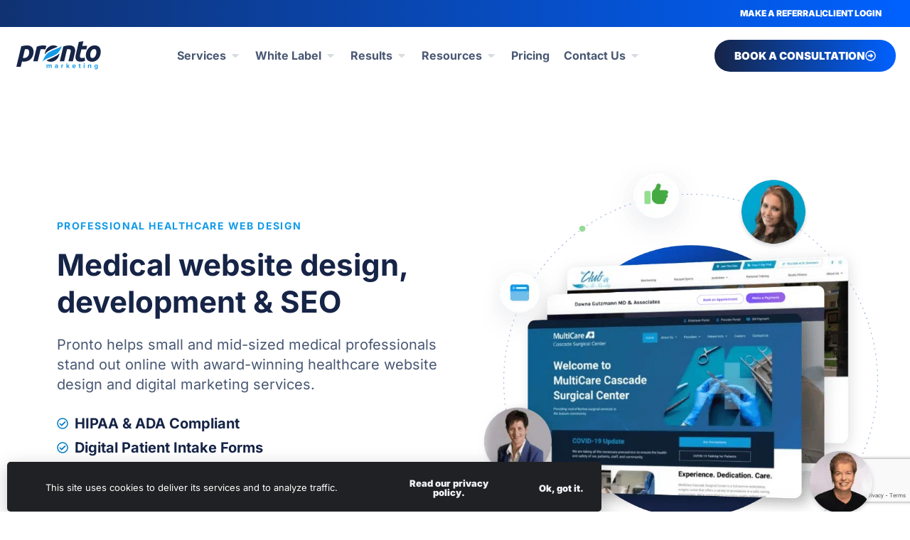

--- FILE ---
content_type: text/html; charset=UTF-8
request_url: https://www.prontomarketing.com/medical-website-design/
body_size: 117693
content:
<!doctype html>
<html lang="en-US" prefix="og: https://ogp.me/ns#">
<head> <script>
var gform;gform||(document.addEventListener("gform_main_scripts_loaded",function(){gform.scriptsLoaded=!0}),document.addEventListener("gform/theme/scripts_loaded",function(){gform.themeScriptsLoaded=!0}),window.addEventListener("DOMContentLoaded",function(){gform.domLoaded=!0}),gform={domLoaded:!1,scriptsLoaded:!1,themeScriptsLoaded:!1,isFormEditor:()=>"function"==typeof InitializeEditor,callIfLoaded:function(o){return!(!gform.domLoaded||!gform.scriptsLoaded||!gform.themeScriptsLoaded&&!gform.isFormEditor()||(gform.isFormEditor()&&console.warn("The use of gform.initializeOnLoaded() is deprecated in the form editor context and will be removed in Gravity Forms 3.1."),o(),0))},initializeOnLoaded:function(o){gform.callIfLoaded(o)||(document.addEventListener("gform_main_scripts_loaded",()=>{gform.scriptsLoaded=!0,gform.callIfLoaded(o)}),document.addEventListener("gform/theme/scripts_loaded",()=>{gform.themeScriptsLoaded=!0,gform.callIfLoaded(o)}),window.addEventListener("DOMContentLoaded",()=>{gform.domLoaded=!0,gform.callIfLoaded(o)}))},hooks:{action:{},filter:{}},addAction:function(o,r,e,t){gform.addHook("action",o,r,e,t)},addFilter:function(o,r,e,t){gform.addHook("filter",o,r,e,t)},doAction:function(o){gform.doHook("action",o,arguments)},applyFilters:function(o){return gform.doHook("filter",o,arguments)},removeAction:function(o,r){gform.removeHook("action",o,r)},removeFilter:function(o,r,e){gform.removeHook("filter",o,r,e)},addHook:function(o,r,e,t,n){null==gform.hooks[o][r]&&(gform.hooks[o][r]=[]);var d=gform.hooks[o][r];null==n&&(n=r+"_"+d.length),gform.hooks[o][r].push({tag:n,callable:e,priority:t=null==t?10:t})},doHook:function(r,o,e){var t;if(e=Array.prototype.slice.call(e,1),null!=gform.hooks[r][o]&&((o=gform.hooks[r][o]).sort(function(o,r){return o.priority-r.priority}),o.forEach(function(o){"function"!=typeof(t=o.callable)&&(t=window[t]),"action"==r?t.apply(null,e):e[0]=t.apply(null,e)})),"filter"==r)return e[0]},removeHook:function(o,r,t,n){var e;null!=gform.hooks[o][r]&&(e=(e=gform.hooks[o][r]).filter(function(o,r,e){return!!(null!=n&&n!=o.tag||null!=t&&t!=o.priority)}),gform.hooks[o][r]=e)}});
</script>
<meta charset="UTF-8"><script>if(navigator.userAgent.match(/MSIE|Internet Explorer/i)||navigator.userAgent.match(/Trident\/7\..*?rv:11/i)){var href=document.location.href;if(!href.match(/[?&]nowprocket/)){if(href.indexOf("?")==-1){if(href.indexOf("#")==-1){document.location.href=href+"?nowprocket=1"}else{document.location.href=href.replace("#","?nowprocket=1#")}}else{if(href.indexOf("#")==-1){document.location.href=href+"&nowprocket=1"}else{document.location.href=href.replace("#","&nowprocket=1#")}}}}</script><script>(()=>{class RocketLazyLoadScripts{constructor(){this.v="2.0.4",this.userEvents=["keydown","keyup","mousedown","mouseup","mousemove","mouseover","mouseout","touchmove","touchstart","touchend","touchcancel","wheel","click","dblclick","input"],this.attributeEvents=["onblur","onclick","oncontextmenu","ondblclick","onfocus","onmousedown","onmouseenter","onmouseleave","onmousemove","onmouseout","onmouseover","onmouseup","onmousewheel","onscroll","onsubmit"]}async t(){this.i(),this.o(),/iP(ad|hone)/.test(navigator.userAgent)&&this.h(),this.u(),this.l(this),this.m(),this.k(this),this.p(this),this._(),await Promise.all([this.R(),this.L()]),this.lastBreath=Date.now(),this.S(this),this.P(),this.D(),this.O(),this.M(),await this.C(this.delayedScripts.normal),await this.C(this.delayedScripts.defer),await this.C(this.delayedScripts.async),await this.T(),await this.F(),await this.j(),await this.A(),window.dispatchEvent(new Event("rocket-allScriptsLoaded")),this.everythingLoaded=!0,this.lastTouchEnd&&await new Promise(t=>setTimeout(t,500-Date.now()+this.lastTouchEnd)),this.I(),this.H(),this.U(),this.W()}i(){this.CSPIssue=sessionStorage.getItem("rocketCSPIssue"),document.addEventListener("securitypolicyviolation",t=>{this.CSPIssue||"script-src-elem"!==t.violatedDirective||"data"!==t.blockedURI||(this.CSPIssue=!0,sessionStorage.setItem("rocketCSPIssue",!0))},{isRocket:!0})}o(){window.addEventListener("pageshow",t=>{this.persisted=t.persisted,this.realWindowLoadedFired=!0},{isRocket:!0}),window.addEventListener("pagehide",()=>{this.onFirstUserAction=null},{isRocket:!0})}h(){let t;function e(e){t=e}window.addEventListener("touchstart",e,{isRocket:!0}),window.addEventListener("touchend",function i(o){o.changedTouches[0]&&t.changedTouches[0]&&Math.abs(o.changedTouches[0].pageX-t.changedTouches[0].pageX)<10&&Math.abs(o.changedTouches[0].pageY-t.changedTouches[0].pageY)<10&&o.timeStamp-t.timeStamp<200&&(window.removeEventListener("touchstart",e,{isRocket:!0}),window.removeEventListener("touchend",i,{isRocket:!0}),"INPUT"===o.target.tagName&&"text"===o.target.type||(o.target.dispatchEvent(new TouchEvent("touchend",{target:o.target,bubbles:!0})),o.target.dispatchEvent(new MouseEvent("mouseover",{target:o.target,bubbles:!0})),o.target.dispatchEvent(new PointerEvent("click",{target:o.target,bubbles:!0,cancelable:!0,detail:1,clientX:o.changedTouches[0].clientX,clientY:o.changedTouches[0].clientY})),event.preventDefault()))},{isRocket:!0})}q(t){this.userActionTriggered||("mousemove"!==t.type||this.firstMousemoveIgnored?"keyup"===t.type||"mouseover"===t.type||"mouseout"===t.type||(this.userActionTriggered=!0,this.onFirstUserAction&&this.onFirstUserAction()):this.firstMousemoveIgnored=!0),"click"===t.type&&t.preventDefault(),t.stopPropagation(),t.stopImmediatePropagation(),"touchstart"===this.lastEvent&&"touchend"===t.type&&(this.lastTouchEnd=Date.now()),"click"===t.type&&(this.lastTouchEnd=0),this.lastEvent=t.type,t.composedPath&&t.composedPath()[0].getRootNode()instanceof ShadowRoot&&(t.rocketTarget=t.composedPath()[0]),this.savedUserEvents.push(t)}u(){this.savedUserEvents=[],this.userEventHandler=this.q.bind(this),this.userEvents.forEach(t=>window.addEventListener(t,this.userEventHandler,{passive:!1,isRocket:!0})),document.addEventListener("visibilitychange",this.userEventHandler,{isRocket:!0})}U(){this.userEvents.forEach(t=>window.removeEventListener(t,this.userEventHandler,{passive:!1,isRocket:!0})),document.removeEventListener("visibilitychange",this.userEventHandler,{isRocket:!0}),this.savedUserEvents.forEach(t=>{(t.rocketTarget||t.target).dispatchEvent(new window[t.constructor.name](t.type,t))})}m(){const t="return false",e=Array.from(this.attributeEvents,t=>"data-rocket-"+t),i="["+this.attributeEvents.join("],[")+"]",o="[data-rocket-"+this.attributeEvents.join("],[data-rocket-")+"]",s=(e,i,o)=>{o&&o!==t&&(e.setAttribute("data-rocket-"+i,o),e["rocket"+i]=new Function("event",o),e.setAttribute(i,t))};new MutationObserver(t=>{for(const n of t)"attributes"===n.type&&(n.attributeName.startsWith("data-rocket-")||this.everythingLoaded?n.attributeName.startsWith("data-rocket-")&&this.everythingLoaded&&this.N(n.target,n.attributeName.substring(12)):s(n.target,n.attributeName,n.target.getAttribute(n.attributeName))),"childList"===n.type&&n.addedNodes.forEach(t=>{if(t.nodeType===Node.ELEMENT_NODE)if(this.everythingLoaded)for(const i of[t,...t.querySelectorAll(o)])for(const t of i.getAttributeNames())e.includes(t)&&this.N(i,t.substring(12));else for(const e of[t,...t.querySelectorAll(i)])for(const t of e.getAttributeNames())this.attributeEvents.includes(t)&&s(e,t,e.getAttribute(t))})}).observe(document,{subtree:!0,childList:!0,attributeFilter:[...this.attributeEvents,...e]})}I(){this.attributeEvents.forEach(t=>{document.querySelectorAll("[data-rocket-"+t+"]").forEach(e=>{this.N(e,t)})})}N(t,e){const i=t.getAttribute("data-rocket-"+e);i&&(t.setAttribute(e,i),t.removeAttribute("data-rocket-"+e))}k(t){Object.defineProperty(HTMLElement.prototype,"onclick",{get(){return this.rocketonclick||null},set(e){this.rocketonclick=e,this.setAttribute(t.everythingLoaded?"onclick":"data-rocket-onclick","this.rocketonclick(event)")}})}S(t){function e(e,i){let o=e[i];e[i]=null,Object.defineProperty(e,i,{get:()=>o,set(s){t.everythingLoaded?o=s:e["rocket"+i]=o=s}})}e(document,"onreadystatechange"),e(window,"onload"),e(window,"onpageshow");try{Object.defineProperty(document,"readyState",{get:()=>t.rocketReadyState,set(e){t.rocketReadyState=e},configurable:!0}),document.readyState="loading"}catch(t){console.log("WPRocket DJE readyState conflict, bypassing")}}l(t){this.originalAddEventListener=EventTarget.prototype.addEventListener,this.originalRemoveEventListener=EventTarget.prototype.removeEventListener,this.savedEventListeners=[],EventTarget.prototype.addEventListener=function(e,i,o){o&&o.isRocket||!t.B(e,this)&&!t.userEvents.includes(e)||t.B(e,this)&&!t.userActionTriggered||e.startsWith("rocket-")||t.everythingLoaded?t.originalAddEventListener.call(this,e,i,o):(t.savedEventListeners.push({target:this,remove:!1,type:e,func:i,options:o}),"mouseenter"!==e&&"mouseleave"!==e||t.originalAddEventListener.call(this,e,t.savedUserEvents.push,o))},EventTarget.prototype.removeEventListener=function(e,i,o){o&&o.isRocket||!t.B(e,this)&&!t.userEvents.includes(e)||t.B(e,this)&&!t.userActionTriggered||e.startsWith("rocket-")||t.everythingLoaded?t.originalRemoveEventListener.call(this,e,i,o):t.savedEventListeners.push({target:this,remove:!0,type:e,func:i,options:o})}}J(t,e){this.savedEventListeners=this.savedEventListeners.filter(i=>{let o=i.type,s=i.target||window;return e!==o||t!==s||(this.B(o,s)&&(i.type="rocket-"+o),this.$(i),!1)})}H(){EventTarget.prototype.addEventListener=this.originalAddEventListener,EventTarget.prototype.removeEventListener=this.originalRemoveEventListener,this.savedEventListeners.forEach(t=>this.$(t))}$(t){t.remove?this.originalRemoveEventListener.call(t.target,t.type,t.func,t.options):this.originalAddEventListener.call(t.target,t.type,t.func,t.options)}p(t){let e;function i(e){return t.everythingLoaded?e:e.split(" ").map(t=>"load"===t||t.startsWith("load.")?"rocket-jquery-load":t).join(" ")}function o(o){function s(e){const s=o.fn[e];o.fn[e]=o.fn.init.prototype[e]=function(){return this[0]===window&&t.userActionTriggered&&("string"==typeof arguments[0]||arguments[0]instanceof String?arguments[0]=i(arguments[0]):"object"==typeof arguments[0]&&Object.keys(arguments[0]).forEach(t=>{const e=arguments[0][t];delete arguments[0][t],arguments[0][i(t)]=e})),s.apply(this,arguments),this}}if(o&&o.fn&&!t.allJQueries.includes(o)){const e={DOMContentLoaded:[],"rocket-DOMContentLoaded":[]};for(const t in e)document.addEventListener(t,()=>{e[t].forEach(t=>t())},{isRocket:!0});o.fn.ready=o.fn.init.prototype.ready=function(i){function s(){parseInt(o.fn.jquery)>2?setTimeout(()=>i.bind(document)(o)):i.bind(document)(o)}return"function"==typeof i&&(t.realDomReadyFired?!t.userActionTriggered||t.fauxDomReadyFired?s():e["rocket-DOMContentLoaded"].push(s):e.DOMContentLoaded.push(s)),o([])},s("on"),s("one"),s("off"),t.allJQueries.push(o)}e=o}t.allJQueries=[],o(window.jQuery),Object.defineProperty(window,"jQuery",{get:()=>e,set(t){o(t)}})}P(){const t=new Map;document.write=document.writeln=function(e){const i=document.currentScript,o=document.createRange(),s=i.parentElement;let n=t.get(i);void 0===n&&(n=i.nextSibling,t.set(i,n));const c=document.createDocumentFragment();o.setStart(c,0),c.appendChild(o.createContextualFragment(e)),s.insertBefore(c,n)}}async R(){return new Promise(t=>{this.userActionTriggered?t():this.onFirstUserAction=t})}async L(){return new Promise(t=>{document.addEventListener("DOMContentLoaded",()=>{this.realDomReadyFired=!0,t()},{isRocket:!0})})}async j(){return this.realWindowLoadedFired?Promise.resolve():new Promise(t=>{window.addEventListener("load",t,{isRocket:!0})})}M(){this.pendingScripts=[];this.scriptsMutationObserver=new MutationObserver(t=>{for(const e of t)e.addedNodes.forEach(t=>{"SCRIPT"!==t.tagName||t.noModule||t.isWPRocket||this.pendingScripts.push({script:t,promise:new Promise(e=>{const i=()=>{const i=this.pendingScripts.findIndex(e=>e.script===t);i>=0&&this.pendingScripts.splice(i,1),e()};t.addEventListener("load",i,{isRocket:!0}),t.addEventListener("error",i,{isRocket:!0}),setTimeout(i,1e3)})})})}),this.scriptsMutationObserver.observe(document,{childList:!0,subtree:!0})}async F(){await this.X(),this.pendingScripts.length?(await this.pendingScripts[0].promise,await this.F()):this.scriptsMutationObserver.disconnect()}D(){this.delayedScripts={normal:[],async:[],defer:[]},document.querySelectorAll("script[type$=rocketlazyloadscript]").forEach(t=>{t.hasAttribute("data-rocket-src")?t.hasAttribute("async")&&!1!==t.async?this.delayedScripts.async.push(t):t.hasAttribute("defer")&&!1!==t.defer||"module"===t.getAttribute("data-rocket-type")?this.delayedScripts.defer.push(t):this.delayedScripts.normal.push(t):this.delayedScripts.normal.push(t)})}async _(){await this.L();let t=[];document.querySelectorAll("script[type$=rocketlazyloadscript][data-rocket-src]").forEach(e=>{let i=e.getAttribute("data-rocket-src");if(i&&!i.startsWith("data:")){i.startsWith("//")&&(i=location.protocol+i);try{const o=new URL(i).origin;o!==location.origin&&t.push({src:o,crossOrigin:e.crossOrigin||"module"===e.getAttribute("data-rocket-type")})}catch(t){}}}),t=[...new Map(t.map(t=>[JSON.stringify(t),t])).values()],this.Y(t,"preconnect")}async G(t){if(await this.K(),!0!==t.noModule||!("noModule"in HTMLScriptElement.prototype))return new Promise(e=>{let i;function o(){(i||t).setAttribute("data-rocket-status","executed"),e()}try{if(navigator.userAgent.includes("Firefox/")||""===navigator.vendor||this.CSPIssue)i=document.createElement("script"),[...t.attributes].forEach(t=>{let e=t.nodeName;"type"!==e&&("data-rocket-type"===e&&(e="type"),"data-rocket-src"===e&&(e="src"),i.setAttribute(e,t.nodeValue))}),t.text&&(i.text=t.text),t.nonce&&(i.nonce=t.nonce),i.hasAttribute("src")?(i.addEventListener("load",o,{isRocket:!0}),i.addEventListener("error",()=>{i.setAttribute("data-rocket-status","failed-network"),e()},{isRocket:!0}),setTimeout(()=>{i.isConnected||e()},1)):(i.text=t.text,o()),i.isWPRocket=!0,t.parentNode.replaceChild(i,t);else{const i=t.getAttribute("data-rocket-type"),s=t.getAttribute("data-rocket-src");i?(t.type=i,t.removeAttribute("data-rocket-type")):t.removeAttribute("type"),t.addEventListener("load",o,{isRocket:!0}),t.addEventListener("error",i=>{this.CSPIssue&&i.target.src.startsWith("data:")?(console.log("WPRocket: CSP fallback activated"),t.removeAttribute("src"),this.G(t).then(e)):(t.setAttribute("data-rocket-status","failed-network"),e())},{isRocket:!0}),s?(t.fetchPriority="high",t.removeAttribute("data-rocket-src"),t.src=s):t.src="data:text/javascript;base64,"+window.btoa(unescape(encodeURIComponent(t.text)))}}catch(i){t.setAttribute("data-rocket-status","failed-transform"),e()}});t.setAttribute("data-rocket-status","skipped")}async C(t){const e=t.shift();return e?(e.isConnected&&await this.G(e),this.C(t)):Promise.resolve()}O(){this.Y([...this.delayedScripts.normal,...this.delayedScripts.defer,...this.delayedScripts.async],"preload")}Y(t,e){this.trash=this.trash||[];let i=!0;var o=document.createDocumentFragment();t.forEach(t=>{const s=t.getAttribute&&t.getAttribute("data-rocket-src")||t.src;if(s&&!s.startsWith("data:")){const n=document.createElement("link");n.href=s,n.rel=e,"preconnect"!==e&&(n.as="script",n.fetchPriority=i?"high":"low"),t.getAttribute&&"module"===t.getAttribute("data-rocket-type")&&(n.crossOrigin=!0),t.crossOrigin&&(n.crossOrigin=t.crossOrigin),t.integrity&&(n.integrity=t.integrity),t.nonce&&(n.nonce=t.nonce),o.appendChild(n),this.trash.push(n),i=!1}}),document.head.appendChild(o)}W(){this.trash.forEach(t=>t.remove())}async T(){try{document.readyState="interactive"}catch(t){}this.fauxDomReadyFired=!0;try{await this.K(),this.J(document,"readystatechange"),document.dispatchEvent(new Event("rocket-readystatechange")),await this.K(),document.rocketonreadystatechange&&document.rocketonreadystatechange(),await this.K(),this.J(document,"DOMContentLoaded"),document.dispatchEvent(new Event("rocket-DOMContentLoaded")),await this.K(),this.J(window,"DOMContentLoaded"),window.dispatchEvent(new Event("rocket-DOMContentLoaded"))}catch(t){console.error(t)}}async A(){try{document.readyState="complete"}catch(t){}try{await this.K(),this.J(document,"readystatechange"),document.dispatchEvent(new Event("rocket-readystatechange")),await this.K(),document.rocketonreadystatechange&&document.rocketonreadystatechange(),await this.K(),this.J(window,"load"),window.dispatchEvent(new Event("rocket-load")),await this.K(),window.rocketonload&&window.rocketonload(),await this.K(),this.allJQueries.forEach(t=>t(window).trigger("rocket-jquery-load")),await this.K(),this.J(window,"pageshow");const t=new Event("rocket-pageshow");t.persisted=this.persisted,window.dispatchEvent(t),await this.K(),window.rocketonpageshow&&window.rocketonpageshow({persisted:this.persisted})}catch(t){console.error(t)}}async K(){Date.now()-this.lastBreath>45&&(await this.X(),this.lastBreath=Date.now())}async X(){return document.hidden?new Promise(t=>setTimeout(t)):new Promise(t=>requestAnimationFrame(t))}B(t,e){return e===document&&"readystatechange"===t||(e===document&&"DOMContentLoaded"===t||(e===window&&"DOMContentLoaded"===t||(e===window&&"load"===t||e===window&&"pageshow"===t)))}static run(){(new RocketLazyLoadScripts).t()}}RocketLazyLoadScripts.run()})();</script>
	
	<meta name="viewport" content="width=device-width, initial-scale=1">
	<link rel="profile" href="https://gmpg.org/xfn/11">
		<style></style>
	
<!-- Search Engine Optimization by Rank Math - https://rankmath.com/ -->
<title>Medical Website Design, Development &amp; SEO for Doctors</title>
<link data-rocket-prefetch href="https://widget.intercom.io" rel="dns-prefetch">
<link data-rocket-prefetch href="https://www.gstatic.com" rel="dns-prefetch">
<link data-rocket-prefetch href="https://s.adroll.com" rel="dns-prefetch">
<link data-rocket-prefetch href="https://js-na2.hsadspixel.net" rel="dns-prefetch">
<link data-rocket-prefetch href="https://js-na2.hs-analytics.net" rel="dns-prefetch">
<link data-rocket-prefetch href="https://js-na2.hs-banner.com" rel="dns-prefetch">
<link data-rocket-prefetch href="https://js-na2.hscollectedforms.net" rel="dns-prefetch">
<link data-rocket-prefetch href="https://js-na2.hubspot.com" rel="dns-prefetch">
<link data-rocket-prefetch href="https://www.googletagmanager.com" rel="dns-prefetch">
<link data-rocket-prefetch href="https://ka-p.fontawesome.com" rel="dns-prefetch">
<link data-rocket-prefetch href="https://ssl.google-analytics.com" rel="dns-prefetch">
<link data-rocket-prefetch href="https://js-na2.hs-scripts.com" rel="dns-prefetch">
<link data-rocket-prefetch href="https://www.google.com" rel="dns-prefetch">
<link data-rocket-prefetch href="https://kit.fontawesome.com" rel="dns-prefetch">
<link data-rocket-prefetch href="https://instant.page" rel="dns-prefetch">
<link crossorigin data-rocket-preload as="font" href="https://www.prontomarketing.com/wp-content/uploads/elementor/google-fonts/fonts/inter-ucc53fwrk3iltcvneqg7ca725jhhknnqk6l5uum.woff2" rel="preload">
<style id="wpr-usedcss">img:is([sizes=auto i],[sizes^="auto," i]){contain-intrinsic-size:3000px 1500px}img.emoji{display:inline!important;border:none!important;box-shadow:none!important;height:1em!important;width:1em!important;margin:0 .07em!important;vertical-align:-.1em!important;background:0 0!important;padding:0!important}:root{--wp--preset--aspect-ratio--square:1;--wp--preset--aspect-ratio--4-3:4/3;--wp--preset--aspect-ratio--3-4:3/4;--wp--preset--aspect-ratio--3-2:3/2;--wp--preset--aspect-ratio--2-3:2/3;--wp--preset--aspect-ratio--16-9:16/9;--wp--preset--aspect-ratio--9-16:9/16;--wp--preset--color--black:#000000;--wp--preset--color--cyan-bluish-gray:#abb8c3;--wp--preset--color--white:#ffffff;--wp--preset--color--pale-pink:#f78da7;--wp--preset--color--vivid-red:#cf2e2e;--wp--preset--color--luminous-vivid-orange:#ff6900;--wp--preset--color--luminous-vivid-amber:#fcb900;--wp--preset--color--light-green-cyan:#7bdcb5;--wp--preset--color--vivid-green-cyan:#00d084;--wp--preset--color--pale-cyan-blue:#8ed1fc;--wp--preset--color--vivid-cyan-blue:#0693e3;--wp--preset--color--vivid-purple:#9b51e0;--wp--preset--gradient--vivid-cyan-blue-to-vivid-purple:linear-gradient(135deg,rgba(6, 147, 227, 1) 0%,rgb(155, 81, 224) 100%);--wp--preset--gradient--light-green-cyan-to-vivid-green-cyan:linear-gradient(135deg,rgb(122, 220, 180) 0%,rgb(0, 208, 130) 100%);--wp--preset--gradient--luminous-vivid-amber-to-luminous-vivid-orange:linear-gradient(135deg,rgba(252, 185, 0, 1) 0%,rgba(255, 105, 0, 1) 100%);--wp--preset--gradient--luminous-vivid-orange-to-vivid-red:linear-gradient(135deg,rgba(255, 105, 0, 1) 0%,rgb(207, 46, 46) 100%);--wp--preset--gradient--very-light-gray-to-cyan-bluish-gray:linear-gradient(135deg,rgb(238, 238, 238) 0%,rgb(169, 184, 195) 100%);--wp--preset--gradient--cool-to-warm-spectrum:linear-gradient(135deg,rgb(74, 234, 220) 0%,rgb(151, 120, 209) 20%,rgb(207, 42, 186) 40%,rgb(238, 44, 130) 60%,rgb(251, 105, 98) 80%,rgb(254, 248, 76) 100%);--wp--preset--gradient--blush-light-purple:linear-gradient(135deg,rgb(255, 206, 236) 0%,rgb(152, 150, 240) 100%);--wp--preset--gradient--blush-bordeaux:linear-gradient(135deg,rgb(254, 205, 165) 0%,rgb(254, 45, 45) 50%,rgb(107, 0, 62) 100%);--wp--preset--gradient--luminous-dusk:linear-gradient(135deg,rgb(255, 203, 112) 0%,rgb(199, 81, 192) 50%,rgb(65, 88, 208) 100%);--wp--preset--gradient--pale-ocean:linear-gradient(135deg,rgb(255, 245, 203) 0%,rgb(182, 227, 212) 50%,rgb(51, 167, 181) 100%);--wp--preset--gradient--electric-grass:linear-gradient(135deg,rgb(202, 248, 128) 0%,rgb(113, 206, 126) 100%);--wp--preset--gradient--midnight:linear-gradient(135deg,rgb(2, 3, 129) 0%,rgb(40, 116, 252) 100%);--wp--preset--font-size--small:13px;--wp--preset--font-size--medium:20px;--wp--preset--font-size--large:36px;--wp--preset--font-size--x-large:42px;--wp--preset--spacing--20:0.44rem;--wp--preset--spacing--30:0.67rem;--wp--preset--spacing--40:1rem;--wp--preset--spacing--50:1.5rem;--wp--preset--spacing--60:2.25rem;--wp--preset--spacing--70:3.38rem;--wp--preset--spacing--80:5.06rem;--wp--preset--shadow--natural:6px 6px 9px rgba(0, 0, 0, .2);--wp--preset--shadow--deep:12px 12px 50px rgba(0, 0, 0, .4);--wp--preset--shadow--sharp:6px 6px 0px rgba(0, 0, 0, .2);--wp--preset--shadow--outlined:6px 6px 0px -3px rgba(255, 255, 255, 1),6px 6px rgba(0, 0, 0, 1);--wp--preset--shadow--crisp:6px 6px 0px rgba(0, 0, 0, 1)}:root{--wp--style--global--content-size:800px;--wp--style--global--wide-size:1200px}:where(body){margin:0}:where(.wp-site-blocks)>*{margin-block-start:24px;margin-block-end:0}:where(.wp-site-blocks)>:first-child{margin-block-start:0}:where(.wp-site-blocks)>:last-child{margin-block-end:0}:root{--wp--style--block-gap:24px}:root :where(.is-layout-flow)>:first-child{margin-block-start:0}:root :where(.is-layout-flow)>:last-child{margin-block-end:0}:root :where(.is-layout-flow)>*{margin-block-start:24px;margin-block-end:0}:root :where(.is-layout-constrained)>:first-child{margin-block-start:0}:root :where(.is-layout-constrained)>:last-child{margin-block-end:0}:root :where(.is-layout-constrained)>*{margin-block-start:24px;margin-block-end:0}:root :where(.is-layout-flex){gap:24px}:root :where(.is-layout-grid){gap:24px}body{padding-top:0;padding-right:0;padding-bottom:0;padding-left:0}a:where(:not(.wp-element-button)){text-decoration:underline}:root :where(.wp-element-button,.wp-block-button__link){background-color:#32373c;border-width:0;color:#fff;font-family:inherit;font-size:inherit;line-height:inherit;padding:calc(.667em + 2px) calc(1.333em + 2px);text-decoration:none}:root :where(.wp-block-pullquote){font-size:1.5em;line-height:1.6}.no-js #sign-in-with-google-container{margin:20px 0 0;border:none;box-shadow:none}.no-js #sign-in-with-google-container::before{top:-25px;color:rgba(0,0,0,.54)}.chosen-container{-webkit-user-select:none;-ms-user-select:none}.chosen-container{position:relative;display:inline-block;vertical-align:middle;-moz-user-select:none;user-select:none}.chosen-container *{-webkit-box-sizing:border-box;box-sizing:border-box}.chosen-container a{cursor:pointer}.chosen-rtl{text-align:right}.chosen-container{font-size:14px}html{line-height:1.15;-webkit-text-size-adjust:100%}*,:after,:before{box-sizing:border-box}body{background-color:#fff;color:#333;font-family:-apple-system,BlinkMacSystemFont,'Segoe UI',Roboto,'Helvetica Neue',Arial,'Noto Sans',sans-serif,'Apple Color Emoji','Segoe UI Emoji','Segoe UI Symbol','Noto Color Emoji';font-size:1rem;font-weight:400;line-height:1.5;margin:0;-webkit-font-smoothing:antialiased;-moz-osx-font-smoothing:grayscale}h1,h2,h3{color:inherit;font-family:inherit;font-weight:500;line-height:1.2;margin-block-end:1rem;margin-block-start:.5rem}h1{font-size:2.5rem}h2{font-size:2rem}h3{font-size:1.75rem}p{margin-block-end:.9rem;margin-block-start:0}a{background-color:transparent;color:#c36;text-decoration:none}a:active,a:hover{color:#336}a:not([href]):not([tabindex]),a:not([href]):not([tabindex]):focus,a:not([href]):not([tabindex]):hover{color:inherit;text-decoration:none}a:not([href]):not([tabindex]):focus{outline:0}b,strong{font-weight:bolder}code{font-family:monospace,monospace;font-size:1em}small{font-size:80%}img{border-style:none;height:auto;max-width:100%}details{display:block}summary{display:list-item}figcaption{color:#333;font-size:16px;font-style:italic;font-weight:400;line-height:1.4}[hidden],template{display:none}@media print{*,:after,:before{background:0 0!important;box-shadow:none!important;color:#000!important;text-shadow:none!important}a,a:visited{text-decoration:underline}a[href]:after{content:" (" attr(href) ")"}a[href^="#"]:after,a[href^="javascript:"]:after{content:""}thead{display:table-header-group}img,tr{-moz-column-break-inside:avoid;break-inside:avoid}h2,h3,p{orphans:3;widows:3}h2,h3{-moz-column-break-after:avoid;break-after:avoid}}label{display:inline-block;line-height:1;vertical-align:middle}button,input,optgroup,select,textarea{font-family:inherit;font-size:1rem;line-height:1.5;margin:0}input[type=date],input[type=email],input[type=number],input[type=password],input[type=search],input[type=tel],input[type=text],input[type=url],select,textarea{border:1px solid #666;border-radius:3px;padding:.5rem 1rem;transition:all .3s;width:100%}input[type=date]:focus,input[type=email]:focus,input[type=number]:focus,input[type=password]:focus,input[type=search]:focus,input[type=tel]:focus,input[type=text]:focus,input[type=url]:focus,select:focus,textarea:focus{border-color:#333}button,input{overflow:visible}button,select{text-transform:none}[type=button],[type=reset],[type=submit],button{-webkit-appearance:button;width:auto}[type=button],[type=submit],button{background-color:transparent;border:1px solid #c36;border-radius:3px;color:#c36;display:inline-block;font-size:1rem;font-weight:400;padding:.5rem 1rem;text-align:center;transition:all .3s;-webkit-user-select:none;-moz-user-select:none;user-select:none;white-space:nowrap}[type=button]:focus:not(:focus-visible),[type=submit]:focus:not(:focus-visible),button:focus:not(:focus-visible){outline:0}[type=button]:focus,[type=button]:hover,[type=submit]:focus,[type=submit]:hover,button:focus,button:hover{background-color:#c36;color:#fff;text-decoration:none}[type=button]:not(:disabled),[type=submit]:not(:disabled),button:not(:disabled){cursor:pointer}fieldset{padding:.35em .75em .625em}legend{box-sizing:border-box;color:inherit;display:table;max-width:100%;padding:0;white-space:normal}progress{vertical-align:baseline}textarea{overflow:auto;resize:vertical}[type=checkbox],[type=radio]{box-sizing:border-box;padding:0}[type=number]::-webkit-inner-spin-button,[type=number]::-webkit-outer-spin-button{height:auto}[type=search]{-webkit-appearance:textfield;outline-offset:-2px}[type=search]::-webkit-search-decoration{-webkit-appearance:none}::-webkit-file-upload-button{-webkit-appearance:button;font:inherit}select{display:block}table{background-color:transparent;border-collapse:collapse;border-spacing:0;font-size:.9em;margin-block-end:15px;width:100%}table td,table th{border:1px solid hsla(0,0%,50%,.502);line-height:1.5;padding:15px;vertical-align:top}table th{font-weight:700}table thead th{font-size:1em}table caption+thead tr:first-child td,table caption+thead tr:first-child th,table colgroup+thead tr:first-child td,table colgroup+thead tr:first-child th,table thead:first-child tr:first-child td,table thead:first-child tr:first-child th{border-block-start:1px solid hsla(0,0%,50%,.502)}table tbody>tr:nth-child(odd)>td,table tbody>tr:nth-child(odd)>th{background-color:hsla(0,0%,50%,.071)}table tbody tr:hover>td,table tbody tr:hover>th{background-color:hsla(0,0%,50%,.102)}table tbody+tbody{border-block-start:2px solid hsla(0,0%,50%,.502)}li,ul{background:0 0;border:0;font-size:100%;margin-block-end:0;margin-block-start:0;outline:0;vertical-align:baseline}.page-content a{text-decoration:underline}.pagination{display:flex;justify-content:space-between;margin:20px auto}.sticky{display:block;position:relative}.hide{display:none!important}body:not([class*=elementor-page-]) .site-main{margin-inline-end:auto;margin-inline-start:auto;width:100%}@media(max-width:575px){body:not([class*=elementor-page-]) .site-main{padding-inline-end:10px;padding-inline-start:10px}}@media(min-width:576px){body:not([class*=elementor-page-]) .site-main{max-width:500px}}@media(min-width:768px){body:not([class*=elementor-page-]) .site-main{max-width:600px}}@media(min-width:992px){body:not([class*=elementor-page-]) .site-main{max-width:800px}}@media(min-width:1200px){body:not([class*=elementor-page-]) .site-main{max-width:1140px}}:root{--direction-multiplier:1}body.rtl,html[dir=rtl]{--direction-multiplier:-1}.elementor-hidden{display:none}.elementor-screen-only,.screen-reader-text,.screen-reader-text span{height:1px;margin:-1px;overflow:hidden;padding:0;position:absolute;top:-10000em;width:1px;clip:rect(0,0,0,0);border:0}.elementor-clearfix:after{clear:both;content:"";display:block;height:0;width:0}.elementor *,.elementor :after,.elementor :before{box-sizing:border-box}.elementor a{box-shadow:none;text-decoration:none}.elementor img{border:none;border-radius:0;box-shadow:none;height:auto;max-width:100%}.elementor .elementor-widget:not(.elementor-widget-text-editor):not(.elementor-widget-theme-post-content) figure{margin:0}.elementor iframe,.elementor object,.elementor video{border:none;line-height:1;margin:0;max-width:100%;width:100%}.elementor .elementor-background-overlay{inset:0;position:absolute}.e-con-inner>.elementor-element.elementor-absolute,.e-con>.elementor-element.elementor-absolute,.elementor-widget-wrap>.elementor-element.elementor-absolute{position:absolute}.elementor-widget-wrap .elementor-element.elementor-widget__width-auto,.elementor-widget-wrap .elementor-element.elementor-widget__width-initial{max-width:100%}.elementor-element{--flex-direction:initial;--flex-wrap:initial;--justify-content:initial;--align-items:initial;--align-content:initial;--gap:initial;--flex-basis:initial;--flex-grow:initial;--flex-shrink:initial;--order:initial;--align-self:initial;align-self:var(--align-self);flex-basis:var(--flex-basis);flex-grow:var(--flex-grow);flex-shrink:var(--flex-shrink);order:var(--order)}.elementor-element.elementor-absolute{z-index:1}.elementor-element:where(.e-con-full,.elementor-widget){align-content:var(--align-content);align-items:var(--align-items);flex-direction:var(--flex-direction);flex-wrap:var(--flex-wrap);gap:var(--row-gap) var(--column-gap);justify-content:var(--justify-content)}.elementor-invisible{visibility:hidden}.elementor-align-center{text-align:center}.elementor-align-right{text-align:right}.elementor-align-left{text-align:left}.elementor-align-center .elementor-button,.elementor-align-left .elementor-button,.elementor-align-right .elementor-button{width:auto}@media (max-width:767px){.elementor-widget-wrap .elementor-element.elementor-widget-mobile__width-initial{max-width:100%}.elementor-mobile-align-center{text-align:center}.elementor-mobile-align-center .elementor-button{width:auto}.elementor-reverse-mobile>.elementor-container>:first-child{order:10}.elementor-reverse-mobile>.elementor-container>:nth-child(2){order:9}.elementor-reverse-mobile>.elementor-container>:nth-child(3){order:8}.elementor-reverse-mobile>.elementor-container>:nth-child(4){order:7}.elementor-reverse-mobile>.elementor-container>:nth-child(5){order:6}.elementor-reverse-mobile>.elementor-container>:nth-child(6){order:5}.elementor-reverse-mobile>.elementor-container>:nth-child(7){order:4}.elementor-reverse-mobile>.elementor-container>:nth-child(8){order:3}.elementor-reverse-mobile>.elementor-container>:nth-child(9){order:2}.elementor-reverse-mobile>.elementor-container>:nth-child(10){order:1}.elementor-column{width:100%}}:root{--page-title-display:block}.elementor-section{position:relative}.elementor-section .elementor-container{display:flex;margin-left:auto;margin-right:auto;position:relative}@media (max-width:1024px){.elementor-widget-wrap .elementor-element.elementor-widget-tablet__width-initial{max-width:100%}.elementor-section .elementor-container{flex-wrap:wrap}}.elementor-section.elementor-section-boxed>.elementor-container{max-width:1140px}.elementor-widget-wrap{align-content:flex-start;flex-wrap:wrap;position:relative;width:100%}.elementor:not(.elementor-bc-flex-widget) .elementor-widget-wrap{display:flex}.elementor-widget-wrap>.elementor-element{width:100%}.elementor-widget-wrap.e-swiper-container{width:calc(100% - (var(--e-column-margin-left,0px) + var(--e-column-margin-right,0px)))}.elementor-widget{position:relative}.elementor-widget:not(:last-child){margin-bottom:var(--kit-widget-spacing,20px)}.elementor-widget:not(:last-child).elementor-absolute,.elementor-widget:not(:last-child).elementor-widget__width-auto,.elementor-widget:not(:last-child).elementor-widget__width-initial{margin-bottom:0}.elementor-column{display:flex;min-height:1px;position:relative}.elementor-column-gap-default>.elementor-column>.elementor-element-populated{padding:10px}.elementor-column-gap-wide>.elementor-column>.elementor-element-populated{padding:20px}.elementor-inner-section .elementor-column-gap-no .elementor-element-populated{padding:0}@media (min-width:768px){.elementor-column.elementor-col-20{width:20%}.elementor-column.elementor-col-25{width:25%}.elementor-column.elementor-col-33{width:33.333%}.elementor-column.elementor-col-50{width:50%}.elementor-column.elementor-col-100{width:100%}}.elementor-grid{display:grid;grid-column-gap:var(--grid-column-gap);grid-row-gap:var(--grid-row-gap)}.elementor-grid .elementor-grid-item{min-width:0}.elementor-grid-0 .elementor-grid{display:inline-block;margin-bottom:calc(-1 * var(--grid-row-gap));width:100%;word-spacing:var(--grid-column-gap)}.elementor-grid-0 .elementor-grid .elementor-grid-item{display:inline-block;margin-bottom:var(--grid-row-gap);word-break:break-word}.elementor-grid-1 .elementor-grid{grid-template-columns:repeat(1,1fr)}@media (min-width:1025px){#elementor-device-mode:after{content:"desktop"}}@media (min-width:-1){#elementor-device-mode:after{content:"widescreen"}.elementor-widget:not(.elementor-widescreen-align-right) .elementor-icon-list-item:after{inset-inline-start:0}.elementor-widget:not(.elementor-widescreen-align-left) .elementor-icon-list-item:after{inset-inline-end:0}}@media (max-width:-1){#elementor-device-mode:after{content:"laptop";content:"tablet_extra"}}@media (max-width:1024px){.elementor-grid-tablet-2 .elementor-grid{grid-template-columns:repeat(2,1fr)}#elementor-device-mode:after{content:"tablet"}.elementor-widget:not(.elementor-tablet-align-right) .elementor-icon-list-item:after{inset-inline-start:0}.elementor-widget:not(.elementor-tablet-align-left) .elementor-icon-list-item:after{inset-inline-end:0}}@media (max-width:-1){#elementor-device-mode:after{content:"mobile_extra"}.elementor-widget:not(.elementor-laptop-align-right) .elementor-icon-list-item:after{inset-inline-start:0}.elementor-widget:not(.elementor-laptop-align-left) .elementor-icon-list-item:after{inset-inline-end:0}.elementor-widget:not(.elementor-tablet_extra-align-right) .elementor-icon-list-item:after{inset-inline-start:0}.elementor-widget:not(.elementor-tablet_extra-align-left) .elementor-icon-list-item:after{inset-inline-end:0}}@media (max-width:767px){.elementor-grid-mobile-1 .elementor-grid{grid-template-columns:repeat(1,1fr)}#elementor-device-mode:after{content:"mobile"}}@media (prefers-reduced-motion:no-preference){html{scroll-behavior:smooth}}.e-con{--border-radius:0;--border-top-width:0px;--border-right-width:0px;--border-bottom-width:0px;--border-left-width:0px;--border-style:initial;--border-color:initial;--container-widget-width:100%;--container-widget-height:initial;--container-widget-flex-grow:0;--container-widget-align-self:initial;--content-width:min(100%,var(--container-max-width,1140px));--width:100%;--min-height:initial;--height:auto;--text-align:initial;--margin-top:0px;--margin-right:0px;--margin-bottom:0px;--margin-left:0px;--padding-top:var(--container-default-padding-top,10px);--padding-right:var(--container-default-padding-right,10px);--padding-bottom:var(--container-default-padding-bottom,10px);--padding-left:var(--container-default-padding-left,10px);--position:relative;--z-index:revert;--overflow:visible;--gap:var(--widgets-spacing,20px);--row-gap:var(--widgets-spacing-row,20px);--column-gap:var(--widgets-spacing-column,20px);--overlay-mix-blend-mode:initial;--overlay-opacity:1;--overlay-transition:0.3s;--e-con-grid-template-columns:repeat(3,1fr);--e-con-grid-template-rows:repeat(2,1fr);border-radius:var(--border-radius);height:var(--height);min-height:var(--min-height);min-width:0;overflow:var(--overflow);position:var(--position);width:var(--width);z-index:var(--z-index);--flex-wrap-mobile:wrap;margin-block-end:var(--margin-block-end);margin-block-start:var(--margin-block-start);margin-inline-end:var(--margin-inline-end);margin-inline-start:var(--margin-inline-start);padding-inline-end:var(--padding-inline-end);padding-inline-start:var(--padding-inline-start)}.e-con:where(:not(.e-div-block-base)){transition:background var(--background-transition,.3s),border var(--border-transition,.3s),box-shadow var(--border-transition,.3s),transform var(--e-con-transform-transition-duration,.4s)}.e-con{--margin-block-start:var(--margin-top);--margin-block-end:var(--margin-bottom);--margin-inline-start:var(--margin-left);--margin-inline-end:var(--margin-right);--padding-inline-start:var(--padding-left);--padding-inline-end:var(--padding-right);--padding-block-start:var(--padding-top);--padding-block-end:var(--padding-bottom);--border-block-start-width:var(--border-top-width);--border-block-end-width:var(--border-bottom-width);--border-inline-start-width:var(--border-left-width);--border-inline-end-width:var(--border-right-width)}body.rtl .e-con{--padding-inline-start:var(--padding-right);--padding-inline-end:var(--padding-left);--margin-inline-start:var(--margin-right);--margin-inline-end:var(--margin-left);--border-inline-start-width:var(--border-right-width);--border-inline-end-width:var(--border-left-width)}.e-con.e-flex{--flex-direction:column;--flex-basis:auto;--flex-grow:0;--flex-shrink:1;flex:var(--flex-grow) var(--flex-shrink) var(--flex-basis)}.e-con-full,.e-con>.e-con-inner{padding-block-end:var(--padding-block-end);padding-block-start:var(--padding-block-start);text-align:var(--text-align)}.e-con-full.e-flex,.e-con.e-flex>.e-con-inner{flex-direction:var(--flex-direction)}.e-con,.e-con>.e-con-inner{display:var(--display)}.e-con.e-grid{--grid-justify-content:start;--grid-align-content:start;--grid-auto-flow:row}.e-con.e-grid,.e-con.e-grid>.e-con-inner{align-content:var(--grid-align-content);align-items:var(--align-items);grid-auto-flow:var(--grid-auto-flow);grid-template-columns:var(--e-con-grid-template-columns);grid-template-rows:var(--e-con-grid-template-rows);justify-content:var(--grid-justify-content);justify-items:var(--justify-items)}.e-con-boxed.e-flex{align-content:normal;align-items:normal;flex-direction:column;flex-wrap:nowrap;justify-content:normal}.e-con-boxed.e-grid{grid-template-columns:1fr;grid-template-rows:1fr;justify-items:legacy}.e-con-boxed{gap:initial;text-align:initial}.e-con.e-flex>.e-con-inner{align-content:var(--align-content);align-items:var(--align-items);align-self:auto;flex-basis:auto;flex-grow:1;flex-shrink:1;flex-wrap:var(--flex-wrap);justify-content:var(--justify-content)}.e-con.e-grid>.e-con-inner{align-items:var(--align-items);justify-items:var(--justify-items)}.e-con>.e-con-inner{gap:var(--row-gap) var(--column-gap);height:100%;margin:0 auto;max-width:var(--content-width);padding-inline-end:0;padding-inline-start:0;width:100%}:is(.elementor-section-wrap,[data-elementor-id])>.e-con{--margin-left:auto;--margin-right:auto;max-width:min(100%,var(--width))}.e-con .elementor-widget.elementor-widget{margin-block-end:0}.e-con:before,.e-con>.elementor-motion-effects-container>.elementor-motion-effects-layer:before{border-block-end-width:var(--border-block-end-width);border-block-start-width:var(--border-block-start-width);border-color:var(--border-color);border-inline-end-width:var(--border-inline-end-width);border-inline-start-width:var(--border-inline-start-width);border-radius:var(--border-radius);border-style:var(--border-style);content:var(--background-overlay);display:block;height:max(100% + var(--border-top-width) + var(--border-bottom-width),100%);left:calc(0px - var(--border-left-width));mix-blend-mode:var(--overlay-mix-blend-mode);opacity:var(--overlay-opacity);position:absolute;top:calc(0px - var(--border-top-width));transition:var(--overlay-transition,.3s);width:max(100% + var(--border-left-width) + var(--border-right-width),100%)}.e-con:before{transition:background var(--overlay-transition,.3s),border-radius var(--border-transition,.3s),opacity var(--overlay-transition,.3s)}.e-con .elementor-widget{min-width:0}.e-con .elementor-widget.e-widget-swiper{width:100%}.e-con>.e-con-inner>.elementor-widget>.elementor-widget-container,.e-con>.elementor-widget>.elementor-widget-container{height:100%}.e-con.e-con>.e-con-inner>.elementor-widget,.elementor.elementor .e-con>.elementor-widget{max-width:100%}.e-con .elementor-widget:not(:last-child){--kit-widget-spacing:0px}@media (max-width:767px){.e-con.e-flex{--width:100%;--flex-wrap:var(--flex-wrap-mobile)}.elementor .elementor-hidden-mobile{display:none}}.elementor-element:where(:not(.e-con)):where(:not(.e-div-block-base)) .elementor-widget-container,.elementor-element:where(:not(.e-con)):where(:not(.e-div-block-base)):not(:has(.elementor-widget-container)){transition:background .3s,border .3s,border-radius .3s,box-shadow .3s,transform var(--e-transform-transition-duration,.4s)}.elementor-heading-title{line-height:1;margin:0;padding:0}.elementor-button{background-color:#69727d;border-radius:3px;color:#fff;display:inline-block;font-size:15px;line-height:1;padding:12px 24px;fill:#fff;text-align:center;transition:all .3s}.elementor-button:focus,.elementor-button:hover,.elementor-button:visited{color:#fff}.elementor-button-content-wrapper{display:flex;flex-direction:row;gap:5px;justify-content:center}.elementor-button-icon{align-items:center;display:flex}.elementor-button-icon svg{height:auto;width:1em}.elementor-button-icon .e-font-icon-svg{height:1em}.elementor-button-text{display:inline-block}.elementor-button span{text-decoration:inherit}.elementor-icon{color:#69727d;display:inline-block;font-size:50px;line-height:1;text-align:center;transition:all .3s}.elementor-icon:hover{color:#69727d}.elementor-icon i,.elementor-icon svg{display:block;height:1em;position:relative;width:1em}.elementor-icon i:before,.elementor-icon svg:before{left:50%;position:absolute;transform:translateX(-50%)}.elementor-icon i.fad{width:auto}.elementor-shape-rounded .elementor-icon{border-radius:10%}.animated{animation-duration:1.25s}.animated.reverse{animation-direction:reverse;animation-fill-mode:forwards}@media (prefers-reduced-motion:reduce){.animated{animation:none!important}html *{transition-delay:0s!important;transition-duration:0s!important}}@media (min-width:768px) and (max-width:1024px){.elementor .elementor-hidden-tablet{display:none}}@media (min-width:1025px) and (max-width:99999px){.elementor .elementor-hidden-desktop{display:none}}.elementor-widget.elementor-icon-list--layout-inline .elementor-widget-container,.elementor-widget:not(:has(.elementor-widget-container)) .elementor-widget-container{overflow:hidden}.elementor-widget .elementor-icon-list-items.elementor-inline-items{display:flex;flex-wrap:wrap;margin-inline:-8px}.elementor-widget .elementor-icon-list-items.elementor-inline-items .elementor-inline-item{word-break:break-word}.elementor-widget .elementor-icon-list-items.elementor-inline-items .elementor-icon-list-item{margin-inline:8px}.elementor-widget .elementor-icon-list-items.elementor-inline-items .elementor-icon-list-item:after{border-width:0;border-inline-start-width:1px;border-style:solid;height:100%;inset-inline-end:-8px;inset-inline-start:auto;position:relative;width:auto}.elementor-widget .elementor-icon-list-items{list-style-type:none;margin:0;padding:0}.elementor-widget .elementor-icon-list-item{margin:0;padding:0;position:relative}.elementor-widget .elementor-icon-list-item:after{inset-block-end:0;position:absolute;width:100%}.elementor-widget .elementor-icon-list-item,.elementor-widget .elementor-icon-list-item a{align-items:var(--icon-vertical-align,center);display:flex;font-size:inherit}.elementor-widget .elementor-icon-list-icon+.elementor-icon-list-text{align-self:center;padding-inline-start:5px}.elementor-widget .elementor-icon-list-icon{display:flex;inset-block-start:var(--icon-vertical-offset,initial);position:relative}.elementor-widget .elementor-icon-list-icon svg{height:var(--e-icon-list-icon-size,1em);width:var(--e-icon-list-icon-size,1em)}.elementor-widget .elementor-icon-list-icon i{font-size:var(--e-icon-list-icon-size);width:1.25em}.elementor-widget.elementor-widget-icon-list .elementor-icon-list-icon{text-align:var(--e-icon-list-icon-align)}.elementor-widget.elementor-widget-icon-list .elementor-icon-list-icon svg{margin:var(--e-icon-list-icon-margin,0 calc(var(--e-icon-list-icon-size,1em) * .25) 0 0)}.elementor-widget.elementor-list-item-link-full_width a{width:100%}.elementor-widget.elementor-align-center .elementor-icon-list-item,.elementor-widget.elementor-align-center .elementor-icon-list-item a{justify-content:center}.elementor-widget.elementor-align-center .elementor-icon-list-item:after{margin:auto}.elementor-widget.elementor-align-center .elementor-inline-items{justify-content:center}.elementor-widget.elementor-align-left .elementor-icon-list-item,.elementor-widget.elementor-align-left .elementor-icon-list-item a{justify-content:flex-start;text-align:left}.elementor-widget.elementor-align-left .elementor-inline-items{justify-content:flex-start}.elementor-widget.elementor-align-right .elementor-icon-list-item,.elementor-widget.elementor-align-right .elementor-icon-list-item a{justify-content:flex-end;text-align:right}.elementor-widget.elementor-align-right .elementor-icon-list-items{justify-content:flex-end}.elementor-widget:not(.elementor-align-right) .elementor-icon-list-item:after{inset-inline-start:0}.elementor-widget:not(.elementor-align-left) .elementor-icon-list-item:after{inset-inline-end:0}@media (max-width:767px){.elementor-widget.elementor-mobile-align-center .elementor-icon-list-item,.elementor-widget.elementor-mobile-align-center .elementor-icon-list-item a{justify-content:center}.elementor-widget.elementor-mobile-align-center .elementor-icon-list-item:after{margin:auto}.elementor-widget.elementor-mobile-align-center .elementor-inline-items{justify-content:center}.elementor-widget:not(.elementor-mobile-align-right) .elementor-icon-list-item:after{inset-inline-start:0}.elementor-widget:not(.elementor-mobile-align-left) .elementor-icon-list-item:after{inset-inline-end:0}.elementor-widget-image-box .elementor-image-box-img{margin-bottom:15px;margin-left:auto!important;margin-right:auto!important}}.elementor .elementor-element ul.elementor-icon-list-items,.elementor-edit-area .elementor-element ul.elementor-icon-list-items{padding:0}.elementor-widget-image{text-align:center}.elementor-widget-image a{display:inline-block}.elementor-widget-image a img[src$=".svg"]{width:48px}.elementor-widget-image img{display:inline-block;vertical-align:middle}.elementor-widget-heading .elementor-heading-title[class*=elementor-size-]>a{color:inherit;font-size:inherit;line-height:inherit}.elementor-widget-heading .elementor-heading-title.elementor-size-small{font-size:15px}.elementor-widget-image-box .elementor-image-box-content{width:100%}@media (min-width:768px){.elementor-widget-image-box.elementor-position-left .elementor-image-box-wrapper{display:flex}.elementor-widget-image-box.elementor-position-left .elementor-image-box-wrapper{flex-direction:row;text-align:start}.elementor-widget-image-box.elementor-position-top .elementor-image-box-img{margin:auto}.elementor-widget-image-box.elementor-vertical-align-middle .elementor-image-box-wrapper{align-items:center}}.elementor-widget-image-box .elementor-image-box-img{display:inline-block}.elementor-widget-image-box .elementor-image-box-img img{display:block;line-height:0}.elementor-widget-image-box .elementor-image-box-title a{color:inherit}.elementor-widget-image-box .elementor-image-box-wrapper{text-align:center}.elementor-widget-image-box .elementor-image-box-description{margin:0}.elementor-widget-n-tabs{--n-tabs-color-accent-fallback:#61ce70;--n-tabs-color-secondary-fallback:#54595f;--n-tabs-default-padding-block:15px;--n-tabs-default-padding-inline:35px;--n-tabs-background-color:transparent;--n-tabs-display:flex;--n-tabs-direction:column;--n-tabs-gap:10px;--n-tabs-heading-display:flex;--n-tabs-heading-direction:row;--n-tabs-heading-grow:initial;--n-tabs-heading-justify-content:center;--n-tabs-heading-width:initial;--n-tabs-heading-overflow-x:initial;--n-tabs-heading-wrap:nowrap;--n-tabs-border-width:1px;--n-tabs-border-color:#d5d8dc;--n-tabs-content-display:flex;--n-tabs-title-color:var(--e-global-color-secondary,var(--n-tabs-color-secondary-fallback));--n-tabs-title-color-hover:#fff;--n-tabs-title-color-active:#fff;--n-tabs-title-background-color:#f1f2f3;--n-tabs-title-background-color-hover:var(--e-global-color-accent,var(--n-tabs-color-accent-fallback));--n-tabs-title-background-color-active:var(--e-global-color-accent,var(--n-tabs-color-accent-fallback));--n-tabs-title-width:initial;--n-tabs-title-height:initial;--n-tabs-title-font-size:1rem;--n-tabs-title-white-space:initial;--n-tabs-title-justify-content-toggle:initial;--n-tabs-title-align-items-toggle:center;--n-tabs-title-justify-content:center;--n-tabs-title-align-items:center;--n-tabs-title-text-align:center;--n-tabs-title-direction:row;--n-tabs-title-gap:10px;--n-tabs-title-flex-grow:0;--n-tabs-title-flex-basis:content;--n-tabs-title-flex-shrink:initial;--n-tabs-title-order:initial;--n-tabs-title-padding-top:var(--n-tabs-default-padding-block);--n-tabs-title-padding-bottom:var(--n-tabs-default-padding-block);--n-tabs-title-padding-left:var(--n-tabs-default-padding-inline);--n-tabs-title-padding-right:var(--n-tabs-default-padding-inline);--n-tabs-title-border-radius:initial;--n-tabs-title-transition:0.3s;--n-tabs-icon-color:var(--e-global-color-secondary,var(--n-tabs-color-secondary-fallback));--n-tabs-icon-color-hover:var(--n-tabs-title-color-hover);--n-tabs-icon-color-active:#fff;--n-tabs-icon-gap:5px;max-width:100%;width:100%;--n-tabs-title-padding-inline-start:var(--n-tabs-title-padding-left);--n-tabs-title-padding-inline-end:var(--n-tabs-title-padding-right);--n-tabs-title-padding-block-start:var(--n-tabs-title-padding-top);--n-tabs-title-padding-block-end:var(--n-tabs-title-padding-bottom)}body.rtl .elementor-widget-n-tabs{--n-tabs-title-padding-inline-start:var(--n-tabs-title-padding-right);--n-tabs-title-padding-inline-end:var(--n-tabs-title-padding-left)}.elementor-widget-n-tabs .e-n-tabs{display:var(--n-tabs-display);flex-direction:var(--n-tabs-direction);gap:var(--n-tabs-gap);min-width:0;text-align:start}.elementor-widget-n-tabs .e-n-tabs-heading{display:var(--n-tabs-heading-display);flex-basis:var(--n-tabs-heading-width);flex-direction:var(--n-tabs-heading-direction);flex-shrink:0;flex-wrap:var(--n-tabs-heading-wrap);gap:var(--n-tabs-title-gap);justify-content:var(--n-tabs-heading-justify-content);overflow-x:var(--n-tabs-heading-overflow-x);-ms-overflow-style:none;scrollbar-width:none}.elementor-widget-n-tabs .e-n-tabs-heading::-webkit-scrollbar{display:none}.elementor-widget-n-tabs .e-n-tabs-heading.e-scroll{cursor:grabbing;cursor:-webkit-grabbing}.elementor-widget-n-tabs .e-n-tabs-heading.e-scroll-active{position:relative}.elementor-widget-n-tabs .e-n-tabs-heading.e-scroll-active:before{content:"";inset-block:0;inset-inline:-1000vw;position:absolute;z-index:2}.elementor-widget-n-tabs .e-n-tabs-content{display:var(--n-tabs-content-display);flex-grow:1;min-width:0}.elementor-widget-n-tabs .e-n-tabs-content>.e-con:not(.e-active){display:none}.elementor-widget-n-tabs .e-n-tabs:not(.e-activated)>.e-n-tabs-content>.e-con:first-child{display:flex}.elementor-widget-n-tabs .e-n-tab-title{align-items:var(--n-tabs-title-align-items-toggle,var(--n-tabs-title-align-items));background-color:initial;border-radius:var(--n-tabs-title-border-radius);border-style:none;border-width:var(--n-tabs-border-width);display:flex;flex-basis:var(--n-tabs-title-flex-basis);flex-direction:var(--n-tabs-title-direction);flex-grow:var(--n-tabs-title-flex-grow);flex-shrink:var(--n-tabs-title-flex-shrink);gap:var(--n-tabs-icon-gap);height:var(--n-tabs-title-height);justify-content:var(--n-tabs-title-justify-content-toggle,var(--n-tabs-title-justify-content));padding-block-end:var(--n-tabs-title-padding-block-end);padding-block-start:var(--n-tabs-title-padding-block-start);padding-inline-end:var(--n-tabs-title-padding-inline-end);padding-inline-start:var(--n-tabs-title-padding-inline-start);position:relative;transition:background var(--n-tabs-title-transition),color var(--n-tabs-title-transition),border var(--n-tabs-title-transition),box-shadow var(--n-tabs-title-transition),text-shadow var(--n-tabs-title-transition),stroke var(--n-tabs-title-transition),stroke-width var(--n-tabs-title-transition),-webkit-text-stroke-width var(--n-tabs-title-transition),-webkit-text-stroke-color var(--n-tabs-title-transition),transform var(--n-tabs-title-transition);-webkit-user-select:none;-moz-user-select:none;user-select:none;white-space:var(--n-tabs-title-white-space);width:var(--n-tabs-title-width)}.elementor-widget-n-tabs .e-n-tab-title:focus:not(:focus-visible){outline:0}.elementor-widget-n-tabs .e-n-tab-title span i,.elementor-widget-n-tabs .e-n-tab-title span svg{transition:color var(--n-tabs-title-transition),fill var(--n-tabs-title-transition)}.elementor-widget-n-tabs .e-n-tab-title-text{align-items:center;display:flex;font-size:var(--n-tabs-title-font-size);text-align:var(--n-tabs-title-text-align)}.elementor-widget-n-tabs .e-n-tab-title .e-n-tab-icon{align-items:center;display:flex;flex-direction:column;flex-shrink:0;order:var(--n-tabs-icon-order);overflow:hidden}.elementor-widget-n-tabs .e-n-tab-title .e-n-tab-icon i{font-size:var(--n-tabs-icon-size,var(--n-tabs-title-font-size))}.elementor-widget-n-tabs .e-n-tab-title .e-n-tab-icon svg{height:var(--n-tabs-icon-size,var(--n-tabs-title-font-size));width:var(--n-tabs-icon-size,var(--n-tabs-title-font-size))}.elementor-widget-n-tabs .e-n-tab-title .e-n-tab-icon:empty{display:none}.elementor-widget-n-tabs .e-n-tab-title[aria-selected=false]{background-color:var(--n-tabs-title-background-color)}.elementor-widget-n-tabs .e-n-tab-title[aria-selected=false],.elementor-widget-n-tabs .e-n-tab-title[aria-selected=false] a{color:var(--n-tabs-title-color)}.elementor-widget-n-tabs .e-n-tab-title[aria-selected=false] .e-n-tab-icon i{color:var(--n-tabs-icon-color)}.elementor-widget-n-tabs .e-n-tab-title[aria-selected=false] .e-n-tab-icon svg{fill:var(--n-tabs-icon-color)}.elementor-widget-n-tabs .e-n-tab-title[aria-selected=false] .e-n-tab-icon i:last-child,.elementor-widget-n-tabs .e-n-tab-title[aria-selected=false] .e-n-tab-icon svg:last-child{height:0;opacity:0;transform:translateY(-100vh)}.elementor-widget-n-tabs .e-n-tab-title[aria-selected=true],.elementor-widget-n-tabs .e-n-tab-title[aria-selected=true] a{color:var(--n-tabs-title-color-active)}.elementor-widget-n-tabs .e-n-tab-title[aria-selected=true] .e-n-tab-icon i{color:var(--n-tabs-icon-color-active)}.elementor-widget-n-tabs .e-n-tab-title[aria-selected=true] .e-n-tab-icon svg{fill:var(--n-tabs-icon-color-active)}.elementor-widget-n-tabs .e-n-tab-title[aria-selected=true] .e-n-tab-icon i:first-child,.elementor-widget-n-tabs .e-n-tab-title[aria-selected=true] .e-n-tab-icon svg:first-child{height:0;opacity:0;transform:translateY(-100vh)}.elementor .elementor-element.elementor-widget-n-tabs:not(:has(>.elementor-widget-container))>.e-n-tabs[data-touch-mode=false]>.e-n-tabs-heading .e-n-tab-title[aria-selected=false]:hover,.elementor .elementor-element.elementor-widget-n-tabs>.elementor-widget-container>.e-n-tabs[data-touch-mode=false]>.e-n-tabs-heading .e-n-tab-title[aria-selected=false]:hover{background-color:var(--n-tabs-title-background-color-hover);background-image:none}.elementor .elementor-element.elementor-widget-n-tabs:not(:has(>.elementor-widget-container))>.e-n-tabs>.e-n-tabs-heading .e-n-tab-title[aria-selected=true],.elementor .elementor-element.elementor-widget-n-tabs:not(:has(>.elementor-widget-container))>.e-n-tabs[data-touch-mode=true]>.e-n-tabs-heading .e-n-tab-title[aria-selected=false]:hover,.elementor .elementor-element.elementor-widget-n-tabs>.elementor-widget-container>.e-n-tabs>.e-n-tabs-heading .e-n-tab-title[aria-selected=true],.elementor .elementor-element.elementor-widget-n-tabs>.elementor-widget-container>.e-n-tabs[data-touch-mode=true]>.e-n-tabs-heading .e-n-tab-title[aria-selected=false]:hover{background-color:var(--n-tabs-title-background-color-active);background-image:none}@media (max-width:1024px){.elementor.elementor .elementor-widget-n-tabs.e-n-tabs-tablet{--n-tabs-direction:column;--n-tabs-heading-display:contents;--n-tabs-content-display:contents}.elementor.elementor .elementor-widget-n-tabs.e-n-tabs-tablet .e-n-tabs{gap:0}.elementor.elementor .elementor-widget-n-tabs.e-n-tabs-tablet .e-n-tabs-content>.e-con{order:var(--n-tabs-title-order)}.elementor.elementor .elementor-widget-n-tabs.e-n-tabs-tablet .e-n-tab-title{order:var(--n-tabs-title-order);width:auto}.elementor.elementor .elementor-widget-n-tabs.e-n-tabs-tablet .e-n-tab-title:not(:first-child){margin-block-start:var(--n-tabs-title-gap)}.elementor.elementor .elementor-widget-n-tabs.e-n-tabs-tablet .e-n-tab-title[aria-selected=true]{margin-block-end:var(--n-tabs-gap)}}@media (max-width:-1){.elementor-widget:not(.elementor-mobile_extra-align-right) .elementor-icon-list-item:after{inset-inline-start:0}.elementor-widget:not(.elementor-mobile_extra-align-left) .elementor-icon-list-item:after{inset-inline-end:0}.elementor.elementor .elementor-widget-n-tabs.e-n-tabs-mobile_extra{--n-tabs-direction:column;--n-tabs-heading-display:contents;--n-tabs-content-display:contents}.elementor.elementor .elementor-widget-n-tabs.e-n-tabs-mobile_extra .e-n-tabs{gap:0}.elementor.elementor .elementor-widget-n-tabs.e-n-tabs-mobile_extra .e-n-tabs-content>.e-con{order:var(--n-tabs-title-order)}.elementor.elementor .elementor-widget-n-tabs.e-n-tabs-mobile_extra .e-n-tab-title{order:var(--n-tabs-title-order);width:auto}.elementor.elementor .elementor-widget-n-tabs.e-n-tabs-mobile_extra .e-n-tab-title:not(:first-child){margin-block-start:var(--n-tabs-title-gap)}.elementor.elementor .elementor-widget-n-tabs.e-n-tabs-mobile_extra .e-n-tab-title[aria-selected=true]{margin-block-end:var(--n-tabs-gap)}.elementor.elementor .elementor-widget-n-tabs.e-n-tabs-tablet_extra{--n-tabs-direction:column;--n-tabs-heading-display:contents;--n-tabs-content-display:contents}.elementor.elementor .elementor-widget-n-tabs.e-n-tabs-tablet_extra .e-n-tabs{gap:0}.elementor.elementor .elementor-widget-n-tabs.e-n-tabs-tablet_extra .e-n-tabs-content>.e-con{order:var(--n-tabs-title-order)}.elementor.elementor .elementor-widget-n-tabs.e-n-tabs-tablet_extra .e-n-tab-title{order:var(--n-tabs-title-order);width:auto}.elementor.elementor .elementor-widget-n-tabs.e-n-tabs-tablet_extra .e-n-tab-title:not(:first-child){margin-block-start:var(--n-tabs-title-gap)}.elementor.elementor .elementor-widget-n-tabs.e-n-tabs-tablet_extra .e-n-tab-title[aria-selected=true]{margin-block-end:var(--n-tabs-gap)}.elementor.elementor .elementor-widget-n-tabs.e-n-tabs-laptop{--n-tabs-direction:column;--n-tabs-heading-display:contents;--n-tabs-content-display:contents}.elementor.elementor .elementor-widget-n-tabs.e-n-tabs-laptop .e-n-tabs{gap:0}.elementor.elementor .elementor-widget-n-tabs.e-n-tabs-laptop .e-n-tabs-content>.e-con{order:var(--n-tabs-title-order)}.elementor.elementor .elementor-widget-n-tabs.e-n-tabs-laptop .e-n-tab-title{order:var(--n-tabs-title-order);width:auto}.elementor.elementor .elementor-widget-n-tabs.e-n-tabs-laptop .e-n-tab-title:not(:first-child){margin-block-start:var(--n-tabs-title-gap)}.elementor.elementor .elementor-widget-n-tabs.e-n-tabs-laptop .e-n-tab-title[aria-selected=true]{margin-block-end:var(--n-tabs-gap)}}.elementor-widget-icon-box .elementor-icon-box-wrapper{display:flex;flex-direction:column;gap:var(--icon-box-icon-margin,15px);text-align:center}.elementor-widget-icon-box .elementor-icon-box-icon{display:inline-block;flex:0 0 auto;line-height:0}.elementor-widget-icon-box .elementor-icon-box-content{flex-grow:1;width:100%}.elementor-widget-icon-box .elementor-icon-box-title a{color:inherit}.elementor-widget-icon-box .elementor-icon-box-description{margin:0}.elementor-widget-icon-box.elementor-position-left .elementor-icon-box-wrapper{flex-direction:row;gap:var(--icon-box-icon-margin,15px);text-align:start}.elementor-widget-icon-box.elementor-position-top .elementor-icon-box-wrapper{align-items:unset!important;flex-direction:column;gap:var(--icon-box-icon-margin,15px);text-align:center}@media (max-width:767px){.elementor.elementor .elementor-widget-n-tabs.e-n-tabs-mobile{--n-tabs-direction:column;--n-tabs-heading-display:contents;--n-tabs-content-display:contents}.elementor.elementor .elementor-widget-n-tabs.e-n-tabs-mobile .e-n-tabs{gap:0}.elementor.elementor .elementor-widget-n-tabs.e-n-tabs-mobile .e-n-tabs-content>.e-con{order:var(--n-tabs-title-order)}.elementor.elementor .elementor-widget-n-tabs.e-n-tabs-mobile .e-n-tab-title{order:var(--n-tabs-title-order);width:auto}.elementor.elementor .elementor-widget-n-tabs.e-n-tabs-mobile .e-n-tab-title:not(:first-child){margin-block-start:var(--n-tabs-title-gap)}.elementor.elementor .elementor-widget-n-tabs.e-n-tabs-mobile .e-n-tab-title[aria-selected=true]{margin-block-end:var(--n-tabs-gap)}.elementor-widget-icon-box.elementor-mobile-position-left .elementor-icon-box-wrapper{flex-direction:row;gap:var(--icon-box-icon-margin,15px);text-align:start}.elementor-widget-icon-box.elementor-position-left .elementor-icon-box-icon{flex-direction:column}}.elementor-widget-posts:after{display:none}.elementor-post__thumbnail__link{transition:none}.elementor-posts-container:not(.elementor-posts-masonry){align-items:stretch}.elementor-posts-container .elementor-post{margin:0;padding:0}.elementor-posts-container .elementor-post__thumbnail{overflow:hidden}.elementor-posts-container .elementor-post__thumbnail img{display:block;max-height:none;max-width:none;transition:filter .3s;width:100%}.elementor-posts-container .elementor-post__thumbnail__link{display:block;position:relative;width:100%}.elementor-posts-container.elementor-has-item-ratio .elementor-post__thumbnail{inset:0}.elementor-posts-container.elementor-has-item-ratio .elementor-post__thumbnail img{height:auto;left:calc(50% + 1px);position:absolute;top:calc(50% + 1px);transform:scale(1.01) translate(-50%,-50%)}.elementor-posts-container.elementor-has-item-ratio .elementor-post__thumbnail.elementor-fit-height img{height:100%;width:auto}.elementor-posts .elementor-post{flex-direction:column;transition-duration:.25s;transition-property:background,border,box-shadow}.elementor-posts .elementor-post__title{font-size:18px;margin:0}.elementor-posts .elementor-post__text{display:var(--item-display,block);flex-direction:column;flex-grow:1}.elementor-posts .elementor-post__thumbnail{position:relative}.elementor-posts--skin-classic .elementor-post{overflow:hidden}.elementor-posts--thumbnail-top .elementor-post__thumbnail__link{margin-bottom:20px}.elementor-posts--thumbnail-top .elementor-post__text{width:100%}.elementor-posts--thumbnail-top.elementor-posts--align-left .elementor-post__thumbnail__link{margin-right:auto}.elementor-posts--thumbnail-top.elementor-posts--align-right .elementor-post__thumbnail__link{margin-left:auto}.elementor-posts--thumbnail-top.elementor-posts--align-center .elementor-post__thumbnail__link{margin-left:auto;margin-right:auto}.elementor-posts--thumbnail-left .elementor-post__thumbnail__link,.elementor-posts--thumbnail-right .elementor-post__thumbnail__link{flex-shrink:0;width:25%}.elementor-posts--thumbnail-left .elementor-post__thumbnail__link{margin-right:20px;order:0}.elementor-posts--thumbnail-right .elementor-post__thumbnail__link{margin-left:20px;order:5}.elementor-posts--thumbnail-none .elementor-posts-container .elementor-post__thumbnail__link{display:none}.elementor-posts .elementor-post{display:flex}.elementor-posts .elementor-post__card .elementor-post__thumbnail{position:relative;transform-style:preserve-3d;-webkit-transform-style:preserve-3d}.elementor-posts .elementor-post__card .elementor-post__thumbnail img{width:calc(100% + 1px)}.elementor-posts--show-avatar .elementor-post__thumbnail__link{margin-bottom:25px}.elementor-posts__hover-gradient .elementor-post__card .elementor-post__thumbnail__link:after{background-image:linear-gradient(0deg,rgba(0,0,0,.35),transparent 75%);background-repeat:no-repeat;bottom:0;content:"";display:block;height:100%;opacity:1;position:absolute;transition:all .3s ease-out;width:100%}.elementor-posts__hover-gradient .elementor-post__card:hover .elementor-post__thumbnail__link:after{opacity:.5}.elementor-posts__hover-zoom-in .elementor-post__card .elementor-post__thumbnail.elementor-fit-height img{height:100%}.elementor-posts__hover-zoom-in .elementor-post__card .elementor-post__thumbnail:not(.elementor-fit-height) img{width:calc(100% + 1px)}.elementor-posts__hover-zoom-in .elementor-post__card:hover .elementor-post__thumbnail.elementor-fit-height img{height:115%}.elementor-posts__hover-zoom-in .elementor-post__card:hover .elementor-post__thumbnail:not(.elementor-fit-height) img{width:115%}.elementor-posts__hover-zoom-out .elementor-post__card .elementor-post__thumbnail.elementor-fit-height img{height:115%}.elementor-posts__hover-zoom-out .elementor-post__card .elementor-post__thumbnail:not(.elementor-fit-height) img{width:115%}.elementor-posts__hover-zoom-out .elementor-post__card:hover .elementor-post__thumbnail.elementor-fit-height img{height:100%}.elementor-posts__hover-zoom-out .elementor-post__card:hover .elementor-post__thumbnail:not(.elementor-fit-height) img{width:calc(100% + 1px)}.elementor-posts__hover-zoom-in .elementor-post__thumbnail img,.elementor-posts__hover-zoom-out .elementor-post__thumbnail img{transition:filter .3s,height 1s cubic-bezier(0,.25,.07,1),width 1s cubic-bezier(0,.25,.07,1)}.elementor-posts--skin-full_content article .elementor-post__thumbnail{padding-bottom:0}body.elementor-editor-active .elementor-posts--skin-archive_full_content .elementor-post__thumbnail__link,body.elementor-editor-active .elementor-posts--skin-full_content .elementor-post__thumbnail__link{display:none}body.elementor-editor-active .elementor-posts--show-thumbnail .elementor-post__thumbnail__link{display:block}.elementor-portfolio.elementor-has-item-ratio{transition:height .5s}.elementor-portfolio.elementor-has-item-ratio .elementor-post__thumbnail{background-color:rgba(0,0,0,.1);position:absolute}.elementor-portfolio.elementor-has-item-ratio .elementor-post__thumbnail__link{padding-bottom:56.25%}.elementor-widget-posts:not(:has(>.elementor-widget-container))>.elementor-button-wrapper,.elementor-widget-posts>.elementor-widget-container>.elementor-button-wrapper{margin-top:var(--load-more—spacing,30px)}.elementor-widget-posts:not(:has(>.elementor-widget-container))>.elementor-button-wrapper .elementor-button,.elementor-widget-posts>.elementor-widget-container>.elementor-button-wrapper .elementor-button{cursor:pointer;position:relative}.elementor-widget-n-menu{--n-menu-direction:column;--n-menu-wrapper-display:flex;--n-menu-heading-justify-content:initial;--n-menu-title-color-normal:#1f2124;--n-menu-title-color-active:#58d0f5;--n-menu-icon-color:var(--n-menu-title-color-normal);--n-menu-icon-color-active:var(--n-menu-title-color-active);--n-menu-icon-color-hover:var(--n-menu-title-color-hover);--n-menu-title-normal-color-dropdown:var(--n-menu-title-color-normal);--n-menu-title-active-color-dropdown:var(--n-menu-title-color-active);--n-menu-title-hover-color-fallback:#1f2124;--n-menu-title-font-size:1rem;--n-menu-title-justify-content:initial;--n-menu-title-flex-grow:initial;--n-menu-title-justify-content-mobile:initial;--n-menu-title-space-between:0px;--n-menu-title-distance-from-content:0px;--n-menu-title-color-hover:#1f2124;--n-menu-title-padding:0.5rem 1rem;--n-menu-title-transition:0.3s;--n-menu-title-line-height:1.5;--n-menu-title-order:initial;--n-menu-title-direction:initial;--n-menu-title-align-items:center;--n-menu-toggle-align:center;--n-menu-toggle-icon-wrapper-animation-duration:500ms;--n-menu-toggle-icon-hover-duration:500ms;--n-menu-toggle-icon-size:20px;--n-menu-toggle-icon-color:#1f2124;--n-menu-toggle-icon-color-hover:var(--n-menu-toggle-icon-color);--n-menu-toggle-icon-color-active:var(--n-menu-toggle-icon-color);--n-menu-toggle-icon-border-radius:initial;--n-menu-toggle-icon-padding:initial;--n-menu-toggle-icon-distance-from-dropdown:0px;--n-menu-icon-align-items:center;--n-menu-icon-order:initial;--n-menu-icon-gap:5px;--n-menu-dropdown-icon-gap:5px;--n-menu-dropdown-indicator-size:initial;--n-menu-dropdown-indicator-rotate:initial;--n-menu-dropdown-indicator-space:initial;--n-menu-dropdown-indicator-color-normal:initial;--n-menu-dropdown-indicator-color-hover:initial;--n-menu-dropdown-indicator-color-active:initial;--n-menu-dropdown-content-max-width:initial;--n-menu-dropdown-content-box-border-color:#fff;--n-menu-dropdown-content-box-border-inline-start-width:medium;--n-menu-dropdown-content-box-border-block-end-width:medium;--n-menu-dropdown-content-box-border-block-start-width:medium;--n-menu-dropdown-content-box-border-inline-end-width:medium;--n-menu-dropdown-content-box-border-style:none;--n-menu-dropdown-headings-height:0px;--n-menu-divider-border-width:var(--n-menu-divider-width,2px);--n-menu-open-animation-duration:500ms;--n-menu-heading-overflow-x:initial;--n-menu-heading-wrap:wrap;--stretch-width:100%;--stretch-left:initial;--stretch-right:initial}.elementor-widget-n-menu .e-n-menu{display:flex;flex-direction:column;position:relative}.elementor-widget-n-menu .e-n-menu-wrapper{display:var(--n-menu-wrapper-display);flex-direction:column}.elementor-widget-n-menu .e-n-menu-heading{display:flex;flex-direction:row;flex-wrap:var(--n-menu-heading-wrap);justify-content:var(--n-menu-heading-justify-content);margin:initial;overflow-x:var(--n-menu-heading-overflow-x);padding:initial;row-gap:var(--n-menu-title-space-between);-ms-overflow-style:none;scrollbar-width:none}.elementor-widget-n-menu .e-n-menu-heading::-webkit-scrollbar{display:none}.elementor-widget-n-menu .e-n-menu-heading.e-scroll{cursor:grabbing;cursor:-webkit-grabbing}.elementor-widget-n-menu .e-n-menu-heading.e-scroll-active{position:relative}.elementor-widget-n-menu .e-n-menu-heading.e-scroll-active:before{content:"";inset-block:0;inset-inline:-1000vw;position:absolute;z-index:2}.elementor-widget-n-menu .e-n-menu-heading>.e-con,.elementor-widget-n-menu .e-n-menu-heading>.e-n-menu-item>.e-con{display:none}.elementor-widget-n-menu .e-n-menu-item{display:flex;list-style:none;margin-block:initial;padding-block:initial}.elementor-widget-n-menu .e-n-menu-item .e-n-menu-title{position:relative}.elementor-widget-n-menu .e-n-menu-item:not(:last-of-type) .e-n-menu-title:after{align-self:center;border-color:var(--n-menu-divider-color,#000);border-inline-start-style:var(--n-menu-divider-style,solid);border-inline-start-width:var(--n-menu-divider-border-width);content:var(--n-menu-divider-content,none);height:var(--n-menu-divider-height,35%);inset-inline-end:calc(var(--n-menu-title-space-between)/ 2 * -1 - var(--n-menu-divider-border-width)/ 2);position:absolute}.elementor-widget-n-menu .e-n-menu-content{background-color:transparent;display:flex;flex-direction:column;min-width:0;z-index:2147483620}.elementor-widget-n-menu .e-n-menu-content>.e-con{animation-duration:var(--n-menu-open-animation-duration);max-width:calc(100% - var(--margin-inline-start,var(--margin-left)) - var(--margin-inline-end,var(--margin-right)))}:where(.elementor-widget-n-menu .e-n-menu-content>.e-con){background-color:#fff}.elementor-widget-n-menu .e-n-menu-content>.e-con:not(.e-active){display:none}.elementor-widget-n-menu .e-n-menu-title{align-items:center;border:#fff;color:var(--n-menu-title-color-normal);display:flex;flex-direction:row;flex-grow:var(--n-menu-title-flex-grow);font-weight:500;gap:var(--n-menu-dropdown-indicator-space);justify-content:var(--n-menu-title-justify-content);margin:initial;padding:var(--n-menu-title-padding);-webkit-user-select:none;-moz-user-select:none;user-select:none;white-space:nowrap}.elementor-widget-n-menu .e-n-menu-title.e-click,.elementor-widget-n-menu .e-n-menu-title.e-click *{cursor:pointer}.elementor-widget-n-menu .e-n-menu-title-container{align-items:var(--n-menu-title-align-items);align-self:var(--n-menu-icon-align-items);display:flex;flex-direction:var(--n-menu-title-direction);gap:var(--n-menu-icon-gap);justify-content:var(--n-menu-title-justify-content)}.elementor-widget-n-menu .e-n-menu-title-container.e-link{cursor:pointer}.elementor-widget-n-menu .e-n-menu-title-container:not(.e-link),.elementor-widget-n-menu .e-n-menu-title-container:not(.e-link) *{cursor:default}.elementor-widget-n-menu .e-n-menu-title-text{align-items:center;display:flex;font-size:var(--n-menu-title-font-size);line-height:var(--n-menu-title-line-height);transition:all var(--n-menu-title-transition)}.elementor-widget-n-menu .e-n-menu-title .e-n-menu-icon{align-items:center;display:flex;flex-direction:column;order:var(--n-menu-icon-order)}.elementor-widget-n-menu .e-n-menu-title .e-n-menu-icon span{align-items:center;display:flex;justify-content:center;transition:transform 0s}.elementor-widget-n-menu .e-n-menu-title .e-n-menu-icon span i{font-size:var(--n-menu-icon-size,var(--n-menu-title-font-size));transition:all var(--n-menu-title-transition)}.elementor-widget-n-menu .e-n-menu-title .e-n-menu-icon span svg{fill:var(--n-menu-title-color-normal);height:var(--n-menu-icon-size,var(--n-menu-title-font-size));transition:all var(--n-menu-title-transition);width:var(--n-menu-icon-size,var(--n-menu-title-font-size))}.elementor-widget-n-menu .e-n-menu-title .e-n-menu-dropdown-icon{align-self:var(--n-menu-icon-align-items);background-color:initial;border:initial;color:inherit;display:flex;flex-direction:column;height:calc(var(--n-menu-title-font-size) * var(--n-menu-title-line-height));justify-content:center;margin-inline-start:var(--n-menu-dropdown-icon-gap);padding:initial;position:relative;text-align:center;transform:var(--n-menu-dropdown-indicator-rotate);transition:all var(--n-menu-title-transition);-webkit-user-select:none;-moz-user-select:none;user-select:none;width:-moz-fit-content;width:fit-content}.elementor-widget-n-menu .e-n-menu-title .e-n-menu-dropdown-icon span i{font-size:var(--n-menu-dropdown-indicator-size,var(--n-menu-title-font-size));transition:all var(--n-menu-title-transition);width:var(--n-menu-dropdown-indicator-size,var(--n-menu-title-font-size))}.elementor-widget-n-menu .e-n-menu-title .e-n-menu-dropdown-icon span svg{height:var(--n-menu-dropdown-indicator-size,var(--n-menu-title-font-size));transition:all var(--n-menu-title-transition);width:var(--n-menu-dropdown-indicator-size,var(--n-menu-title-font-size))}.elementor-widget-n-menu .e-n-menu-title .e-n-menu-dropdown-icon[aria-expanded=false] .e-n-menu-dropdown-icon-opened{display:none}.elementor-widget-n-menu .e-n-menu-title .e-n-menu-dropdown-icon[aria-expanded=false] .e-n-menu-dropdown-icon-closed{display:flex}.elementor-widget-n-menu .e-n-menu-title .e-n-menu-dropdown-icon[aria-expanded=true] .e-n-menu-dropdown-icon-closed{display:none}.elementor-widget-n-menu .e-n-menu-title .e-n-menu-dropdown-icon[aria-expanded=true] .e-n-menu-dropdown-icon-opened{display:flex}.elementor-widget-n-menu .e-n-menu-title .e-n-menu-dropdown-icon:focus:not(:focus-visible){outline:0}.elementor-widget-n-menu .e-n-menu-title:not(.e-current):not(:hover) .e-n-menu-title-container .e-n-menu-title-text{color:var(--n-menu-title-color-normal)}.elementor-widget-n-menu .e-n-menu-title:not(.e-current):not(:hover) .e-n-menu-icon i{color:var(--n-menu-icon-color)}.elementor-widget-n-menu .e-n-menu-title:not(.e-current):not(:hover) .e-n-menu-icon svg{fill:var(--n-menu-icon-color)}.elementor-widget-n-menu .e-n-menu-title:not(.e-current):not(:hover) .e-n-menu-dropdown-icon i{color:var(--n-menu-dropdown-indicator-color-normal,var(--n-menu-title-color-normal))}.elementor-widget-n-menu .e-n-menu-title:not(.e-current):not(:hover) .e-n-menu-dropdown-icon svg{fill:var(--n-menu-dropdown-indicator-color-normal,var(--n-menu-title-color-normal))}.elementor-widget-n-menu .e-n-menu-title:not(.e-current) .icon-active{height:0;opacity:0;transform:translateY(-100%)}.elementor-widget-n-menu .e-n-menu-title.e-current span>svg{fill:var(--n-menu-title-color-active)}.elementor-widget-n-menu .e-n-menu-title.e-current,.elementor-widget-n-menu .e-n-menu-title.e-current a{color:var(--n-menu-title-color-active)}.elementor-widget-n-menu .e-n-menu-title.e-current .icon-inactive{height:0;opacity:0;transform:translateY(-100%)}.elementor-widget-n-menu .e-n-menu-title.e-current .e-n-menu-icon span>i{color:var(--n-menu-icon-color-active)}.elementor-widget-n-menu .e-n-menu-title.e-current .e-n-menu-icon span>svg{fill:var(--n-menu-icon-color-active)}.elementor-widget-n-menu .e-n-menu-title.e-current .e-n-menu-dropdown-icon i{color:var(--n-menu-dropdown-indicator-color-active,var(--n-menu-title-color-active))}.elementor-widget-n-menu .e-n-menu-title.e-current .e-n-menu-dropdown-icon svg{fill:var(--n-menu-dropdown-indicator-color-active,var(--n-menu-title-color-active))}.elementor-widget-n-menu .e-n-menu-title:hover:not(.e-current) .e-n-menu-title-container:not(.e-link){cursor:default}.elementor-widget-n-menu .e-n-menu-title:hover:not(.e-current) svg{fill:var(--n-menu-title-color-hover,var(--n-menu-title-hover-color-fallback))}.elementor-widget-n-menu .e-n-menu-title:hover:not(.e-current) i{color:var(--n-menu-title-color-hover,var(--n-menu-title-hover-color-fallback))}.elementor-widget-n-menu .e-n-menu-title:hover:not(.e-current),.elementor-widget-n-menu .e-n-menu-title:hover:not(.e-current) a{color:var(--n-menu-title-color-hover)}.elementor-widget-n-menu .e-n-menu-title:hover:not(.e-current) .e-n-menu-icon i{color:var(--n-menu-icon-color-hover)}.elementor-widget-n-menu .e-n-menu-title:hover:not(.e-current) .e-n-menu-icon svg{fill:var(--n-menu-icon-color-hover)}.elementor-widget-n-menu .e-n-menu-title:hover:not(.e-current) .e-n-menu-dropdown-icon i{color:var(--n-menu-dropdown-indicator-color-hover,var(--n-menu-title-color-hover))}.elementor-widget-n-menu .e-n-menu-title:hover:not(.e-current) .e-n-menu-dropdown-icon svg{fill:var(--n-menu-dropdown-indicator-color-hover,var(--n-menu-title-color-hover))}.elementor-widget-n-menu .e-n-menu-toggle{align-self:var(--n-menu-toggle-align);background-color:initial;border:initial;color:inherit;display:none;padding:initial;position:relative;-webkit-user-select:none;-moz-user-select:none;user-select:none;z-index:1000}.elementor-widget-n-menu .e-n-menu-toggle:focus:not(:focus-visible){outline:0}.elementor-widget-n-menu .e-n-menu-toggle i{color:var(--n-menu-toggle-icon-color);font-size:var(--n-menu-toggle-icon-size);transition:all var(--n-menu-toggle-icon-hover-duration)}.elementor-widget-n-menu .e-n-menu-toggle svg{fill:var(--n-menu-toggle-icon-color);height:auto;transition:all var(--n-menu-toggle-icon-hover-duration);width:var(--n-menu-toggle-icon-size)}.elementor-widget-n-menu .e-n-menu-toggle span{align-items:center;border-radius:var(--n-menu-toggle-icon-border-radius);display:flex;justify-content:center;padding:var(--n-menu-toggle-icon-padding);text-align:center}.elementor-widget-n-menu .e-n-menu-toggle span.e-close{height:100%;inset:0;opacity:0;position:absolute;width:100%}.elementor-widget-n-menu .e-n-menu-toggle span.e-close svg{height:100%;-o-object-fit:contain;object-fit:contain}.elementor-widget-n-menu .e-n-menu-toggle [class^=elementor-animation-]{animation-duration:var(--n-menu-toggle-icon-wrapper-animation-duration);transition-duration:var(--n-menu-toggle-icon-wrapper-animation-duration)}.elementor-widget-n-menu .e-n-menu-toggle:hover i{color:var(--n-menu-toggle-icon-color-hover)}.elementor-widget-n-menu .e-n-menu-toggle:hover svg{fill:var(--n-menu-toggle-icon-color-hover)}.elementor-widget-n-menu .e-n-menu-toggle[aria-expanded=true] .e-open{opacity:0}.elementor-widget-n-menu .e-n-menu-toggle[aria-expanded=true] .e-close{opacity:1}.elementor-widget-n-menu .e-n-menu-toggle[aria-expanded=true] i{color:var(--n-menu-toggle-icon-color-active)}.elementor-widget-n-menu .e-n-menu-toggle[aria-expanded=true] svg{fill:var(--n-menu-toggle-icon-color-active)}.elementor-widget-n-menu .e-n-menu:not([data-layout=dropdown]) .e-n-menu-item:not(:last-child){margin-inline-end:var(--n-menu-title-space-between)}.elementor-widget-n-menu .e-n-menu:not([data-layout=dropdown]) .e-n-menu-content{left:var(--stretch-left);position:absolute;right:var(--stretch-right);width:var(--stretch-width)}.elementor-widget-n-menu .e-n-menu:not([data-layout=dropdown]):not(.content-above) .e-active.e-n-menu-content{padding-block-start:var(--n-menu-title-distance-from-content);top:100%}.elementor-widget-n-menu .e-n-menu:not([data-layout=dropdown]).content-above .e-active.e-n-menu-content{bottom:100%;padding-block-end:var(--n-menu-title-distance-from-content)}.elementor-widget-n-menu .e-n-menu[data-layout=dropdown]{gap:0}.elementor-widget-n-menu .e-n-menu[data-layout=dropdown] .e-n-menu-wrapper{animation:.3s backwards hide-scroll;background-color:transparent;border-block-end:var(--n-menu-dropdown-content-box-border-width-block-end);border-block-start:var(--n-menu-dropdown-content-box-border-width-block-start);border-inline-end:var(--n-menu-dropdown-content-box-border-width-inline-end);border-inline-start:var(--n-menu-dropdown-content-box-border-width-inline-start);border-color:var(--n-menu-dropdown-content-box-border-color);border-radius:var(--n-menu-dropdown-content-box-border-radius);border-style:var(--n-menu-dropdown-content-box-border-style);box-shadow:var(--n-menu-dropdown-content-box-shadow-horizontal) var(--n-menu-dropdown-content-box-shadow-vertical) var(--n-menu-dropdown-content-box-shadow-blur) var(--n-menu-dropdown-content-box-shadow-spread) var(--n-menu-dropdown-content-box-shadow-color) var(--n-menu-dropdown-content-box-shadow-position,);flex-direction:column;left:var(--stretch-left);margin-block-start:var(--n-menu-toggle-icon-distance-from-dropdown);max-height:var(--n-menu-dropdown-content-box-height);min-width:0;overflow-x:hidden;overflow-y:auto;position:absolute;right:var(--stretch-right);top:100%;transition:max-height .3s;width:var(--stretch-width);z-index:2147483640}.elementor-widget-n-menu .e-n-menu[data-layout=dropdown] .e-n-menu-item{display:flex;flex-direction:column;width:var(--stretch-width)}.elementor-widget-n-menu .e-n-menu[data-layout=dropdown] .e-n-menu-title{background-color:#fff;flex-wrap:wrap;justify-content:var(--n-menu-title-justify-content-mobile);white-space:normal;width:auto}.elementor-widget-n-menu .e-n-menu[data-layout=dropdown] .e-n-menu-title:not(.e-current) .e-n-menu-title-container .e-n-menu-title-text{color:var(--n-menu-title-normal-color-dropdown)}.elementor-widget-n-menu .e-n-menu[data-layout=dropdown] .e-n-menu-title:not(.e-current) .e-n-menu-dropdown-icon i{color:var(--n-menu-dropdown-indicator-color-normal,var(--n-menu-title-normal-color-dropdown))}.elementor-widget-n-menu .e-n-menu[data-layout=dropdown] .e-n-menu-title:not(.e-current) .e-n-menu-dropdown-icon svg{fill:var(--n-menu-dropdown-indicator-color-normal,var(--n-menu-title-normal-color-dropdown))}.elementor-widget-n-menu .e-n-menu[data-layout=dropdown] .e-n-menu-title.e-current,.elementor-widget-n-menu .e-n-menu[data-layout=dropdown] .e-n-menu-title.e-current a{color:var(--n-menu-title-active-color-dropdown)}.elementor-widget-n-menu .e-n-menu[data-layout=dropdown] .e-n-menu-title.e-current .e-n-menu-dropdown-icon i{color:var(--n-menu-dropdown-indicator-color-active,var(--n-menu-title-active-color-dropdown))}.elementor-widget-n-menu .e-n-menu[data-layout=dropdown] .e-n-menu-title.e-current .e-n-menu-dropdown-icon svg{fill:var(--n-menu-dropdown-indicator-color-active,var(--n-menu-title-active-color-dropdown))}.elementor-widget-n-menu .e-n-menu[data-layout=dropdown] .e-n-menu-content{overflow:hidden;width:var(--stretch-width);--n-menu-dropdown-content-max-width:initial}.elementor-widget-n-menu .e-n-menu[data-layout=dropdown] .e-n-menu-content>.e-con{margin-block-start:var(--n-menu-title-distance-from-content);width:var(--width)}.elementor-widget-n-menu .e-n-menu[data-layout=dropdown] .e-n-menu-content>.e-con .elementor-empty-view{min-width:auto;width:100%}.elementor-widget-n-menu .e-n-menu[data-layout=dropdown] .e-n-menu-content>.e-con-inner{max-width:var(--content-width)}.elementor-widget-n-menu .e-n-menu[data-layout=dropdown] .e-n-menu-toggle[aria-expanded=true]+.e-n-menu-wrapper{--n-menu-wrapper-display:flex}.elementor-widget-n-menu.e-fit_to_content :where(.e-n-menu-content>.e-con){--width:fit-content}.elementor-widget-n-menu.e-fit_to_content :where(.e-n-menu-content>.e-con).e-empty{--empty-top-level-menu-content-container-min-width:400px;--width:var(--empty-top-level-menu-content-container-min-width)}.elementor-widget-n-menu.e-fit_to_content :where(.e-n-menu-content>.e-con) .e-con.e-empty{--nested-containers-min-width-for-dropzone:150px;min-width:var(--nested-containers-min-width-for-dropzone)}.elementor-widget-n-menu.elementor-loading{pointer-events:none}.elementor.elementor .elementor-widget-n-menu.e-n-menu-layout-dropdown{--n-menu-wrapper-display:none}.elementor.elementor .elementor-widget-n-menu.e-n-menu-layout-dropdown .e-n-menu-toggle{display:flex}@media (max-width:767px){.elementor.elementor .elementor-widget-n-menu.e-n-menu-mobile{--n-menu-wrapper-display:none}.elementor.elementor .elementor-widget-n-menu.e-n-menu-mobile .e-n-menu-toggle{display:flex}}@media (max-width:1024px){.elementor.elementor .elementor-widget-n-menu.e-n-menu-tablet{--n-menu-wrapper-display:none}.elementor.elementor .elementor-widget-n-menu.e-n-menu-tablet .e-n-menu-toggle{display:flex}}@media (max-width:-1){.elementor.elementor .elementor-widget-n-menu.e-n-menu-mobile_extra{--n-menu-wrapper-display:none}.elementor.elementor .elementor-widget-n-menu.e-n-menu-mobile_extra .e-n-menu-toggle{display:flex}.elementor.elementor .elementor-widget-n-menu.e-n-menu-tablet_extra{--n-menu-wrapper-display:none}.elementor.elementor .elementor-widget-n-menu.e-n-menu-tablet_extra .e-n-menu-toggle{display:flex}.elementor.elementor .elementor-widget-n-menu.e-n-menu-laptop{--n-menu-wrapper-display:none}.elementor.elementor .elementor-widget-n-menu.e-n-menu-laptop .e-n-menu-toggle{display:flex}}@keyframes hide-scroll{0%,to{overflow:hidden}}.e-con-inner>.elementor-widget-n-menu,.e-con>.elementor-widget-n-menu{--flex-grow:var(--container-widget-flex-grow)}[data-core-v316-plus=true] .elementor-widget-n-menu .e-n-menu .e-n-menu-content>.e-con{--padding-top:initial;--padding-right:initial;--padding-bottom:initial;--padding-left:initial}.elementor-sticky--active{z-index:99}.elementor-sticky__spacer .e-n-menu .e-n-menu-content{display:none}.e-con.elementor-sticky--active{z-index:var(--z-index,99)}.elementor-widget-n-accordion{--n-accordion-title-font-size:20px;--n-accordion-title-flex-grow:initial;--n-accordion-title-justify-content:initial;--n-accordion-title-icon-order:-1;--n-accordion-border-width:1px;--n-accordion-border-color:#d5d8dc;--n-accordion-border-style:solid;--n-accordion-item-title-flex-grow:initial;--n-accordion-item-title-space-between:0px;--n-accordion-item-title-distance-from-content:0px;--n-accordion-padding:10px;--n-accordion-border-radius:0px;--n-accordion-icon-size:15px;--n-accordion-title-normal-color:#1f2124;--n-accordion-title-hover-color:#1f2124;--n-accordion-title-active-color:#1f2124;--n-accordion-icon-normal-color:var(--n-accordion-title-normal-color);--n-accordion-icon-hover-color:var(--n-accordion-title-hover-color);--n-accordion-icon-active-color:var(--n-accordion-title-active-color);--n-accordion-icon-gap:0 10px;width:100%}.elementor-widget-n-accordion .e-n-accordion details>summary::-webkit-details-marker{display:none}.elementor-widget-n-accordion .e-n-accordion-item{display:flex;flex-direction:column;position:relative}.elementor-widget-n-accordion .e-n-accordion-item:not(:last-child){margin-block-end:var(--n-accordion-item-title-space-between)}:where(.elementor-widget-n-accordion .e-n-accordion-item>.e-con){border:var(--n-accordion-border-width) var(--n-accordion-border-style) var(--n-accordion-border-color)}.elementor-widget-n-accordion .e-n-accordion-item-title{align-items:center;border-color:var(--n-accordion-border-color);border-radius:var(--n-accordion-border-radius);border-style:var(--n-accordion-border-style);border-width:var(--n-accordion-border-width);color:var(--n-accordion-title-normal-color);cursor:pointer;display:flex;flex-direction:row;flex-grow:var(--n-menu-title-flex-grow);gap:var(--n-accordion-icon-gap);justify-content:var(--n-accordion-title-justify-content);list-style:none;padding:var(--n-accordion-padding)}.elementor-widget-n-accordion .e-n-accordion-item-title-header{display:flex}.elementor-widget-n-accordion .e-n-accordion-item-title-header h1,.elementor-widget-n-accordion .e-n-accordion-item-title-header h2,.elementor-widget-n-accordion .e-n-accordion-item-title-header h3,.elementor-widget-n-accordion .e-n-accordion-item-title-header p{margin-block-end:0;margin-block-start:0}.elementor-widget-n-accordion .e-n-accordion-item-title-text{align-items:center;font-size:var(--n-accordion-title-font-size)}.elementor-widget-n-accordion .e-n-accordion-item-title-icon{align-items:center;display:flex;flex-direction:row;order:var(--n-accordion-title-icon-order);position:relative;width:-moz-fit-content;width:fit-content}.elementor-widget-n-accordion .e-n-accordion-item-title-icon span{height:var(--n-accordion-icon-size);width:auto}.elementor-widget-n-accordion .e-n-accordion-item-title-icon span>i{color:var(--n-accordion-icon-normal-color);font-size:var(--n-accordion-icon-size)}.elementor-widget-n-accordion .e-n-accordion-item-title-icon span>svg{fill:var(--n-accordion-icon-normal-color);height:var(--n-accordion-icon-size)}.elementor-widget-n-accordion .e-n-accordion-item-title>span{cursor:pointer}.elementor-widget-n-accordion .e-n-accordion-item[open]>.e-n-accordion-item-title{color:var(--n-accordion-title-active-color);margin-block-end:var(--n-accordion-item-title-distance-from-content)}.elementor-widget-n-accordion .e-n-accordion-item[open]>.e-n-accordion-item-title .e-n-accordion-item-title-icon .e-opened{display:flex}.elementor-widget-n-accordion .e-n-accordion-item[open]>.e-n-accordion-item-title .e-n-accordion-item-title-icon .e-closed{display:none}.elementor-widget-n-accordion .e-n-accordion-item[open]>.e-n-accordion-item-title .e-n-accordion-item-title-icon span>i{color:var(--n-accordion-icon-active-color)}.elementor-widget-n-accordion .e-n-accordion-item[open]>.e-n-accordion-item-title .e-n-accordion-item-title-icon span>svg{fill:var(--n-accordion-icon-active-color)}.elementor-widget-n-accordion .e-n-accordion-item:not([open]):hover>.e-n-accordion-item-title{color:var(--n-accordion-title-hover-color)}.elementor-widget-n-accordion .e-n-accordion-item:not([open]):hover>.e-n-accordion-item-title .e-n-accordion-item-title-icon span>i{color:var(--n-accordion-icon-hover-color)}.elementor-widget-n-accordion .e-n-accordion-item:not([open]):hover>.e-n-accordion-item-title .e-n-accordion-item-title-icon span>svg{fill:var(--n-accordion-icon-hover-color)}.elementor-widget-n-accordion .e-n-accordion-item .e-n-accordion-item-title-icon .e-opened{display:none}.elementor-widget-n-accordion .e-n-accordion-item .e-n-accordion-item-title-icon .e-closed{display:flex}.elementor-widget-n-accordion .e-n-accordion-item .e-n-accordion-item-title-icon span>svg{fill:var(--n-accordion-icon-normal-color)}.elementor-widget-n-accordion .e-n-accordion-item .e-n-accordion-item-title-icon span>i{color:var(--n-accordion-icon-normal-color)}.elementor-widget-n-accordion .e-n-accordion-item>span{cursor:pointer}[data-elementor-type=popup]:not(.elementor-edit-area){display:none}.elementor-popup-modal.dialog-type-lightbox{background-color:transparent;display:flex;pointer-events:none;-webkit-user-select:auto;-moz-user-select:auto;user-select:auto}.elementor-popup-modal .dialog-buttons-wrapper,.elementor-popup-modal .dialog-header{display:none}.elementor-popup-modal .dialog-close-button{display:none;inset-inline-end:20px;margin-top:0;opacity:1;pointer-events:all;top:20px;z-index:9999}.elementor-popup-modal .dialog-close-button svg{fill:#1f2124;height:1em;width:1em}.elementor-popup-modal .dialog-widget-content{background-color:#fff;border-radius:0;box-shadow:none;max-height:100%;max-width:100%;overflow:visible;pointer-events:all;width:auto}.elementor-popup-modal .dialog-message{display:flex;max-height:100vh;max-width:100vw;overflow:auto;padding:0;width:640px}.elementor-popup-modal .elementor{width:100%}:root{--swiper-theme-color:#007aff}.swiper{margin-left:auto;margin-right:auto;position:relative;overflow:hidden;list-style:none;padding:0;z-index:1}.swiper-vertical>.swiper-wrapper{flex-direction:column}.swiper-wrapper{position:relative;width:100%;height:100%;z-index:1;display:flex;transition-property:transform;box-sizing:content-box}.swiper-android .swiper-slide,.swiper-wrapper{transform:translate3d(0,0,0)}.swiper-pointer-events{touch-action:pan-y}.swiper-pointer-events.swiper-vertical{touch-action:pan-x}.swiper-slide{flex-shrink:0;width:100%;height:100%;position:relative;transition-property:transform}.swiper-slide-invisible-blank{visibility:hidden}.swiper-autoheight,.swiper-autoheight .swiper-slide{height:auto}.swiper-autoheight .swiper-wrapper{align-items:flex-start;transition-property:transform,height}.swiper-backface-hidden .swiper-slide{transform:translateZ(0);-webkit-backface-visibility:hidden;backface-visibility:hidden}.swiper-3d,.swiper-3d.swiper-css-mode .swiper-wrapper{perspective:1200px}.swiper-3d .swiper-cube-shadow,.swiper-3d .swiper-slide,.swiper-3d .swiper-slide-shadow,.swiper-3d .swiper-slide-shadow-bottom,.swiper-3d .swiper-slide-shadow-left,.swiper-3d .swiper-slide-shadow-right,.swiper-3d .swiper-slide-shadow-top,.swiper-3d .swiper-wrapper{transform-style:preserve-3d}.swiper-3d .swiper-slide-shadow,.swiper-3d .swiper-slide-shadow-bottom,.swiper-3d .swiper-slide-shadow-left,.swiper-3d .swiper-slide-shadow-right,.swiper-3d .swiper-slide-shadow-top{position:absolute;left:0;top:0;width:100%;height:100%;pointer-events:none;z-index:10}.swiper-3d .swiper-slide-shadow{background:rgba(0,0,0,.15)}.swiper-3d .swiper-slide-shadow-left{background-image:linear-gradient(to left,rgba(0,0,0,.5),rgba(0,0,0,0))}.swiper-3d .swiper-slide-shadow-right{background-image:linear-gradient(to right,rgba(0,0,0,.5),rgba(0,0,0,0))}.swiper-3d .swiper-slide-shadow-top{background-image:linear-gradient(to top,rgba(0,0,0,.5),rgba(0,0,0,0))}.swiper-3d .swiper-slide-shadow-bottom{background-image:linear-gradient(to bottom,rgba(0,0,0,.5),rgba(0,0,0,0))}.swiper-css-mode>.swiper-wrapper{overflow:auto;scrollbar-width:none;-ms-overflow-style:none}.swiper-css-mode>.swiper-wrapper::-webkit-scrollbar{display:none}.swiper-css-mode>.swiper-wrapper>.swiper-slide{scroll-snap-align:start start}.swiper-horizontal.swiper-css-mode>.swiper-wrapper{scroll-snap-type:x mandatory}.swiper-vertical.swiper-css-mode>.swiper-wrapper{scroll-snap-type:y mandatory}.swiper-centered>.swiper-wrapper::before{content:'';flex-shrink:0;order:9999}.swiper-centered.swiper-horizontal>.swiper-wrapper>.swiper-slide:first-child{margin-inline-start:var(--swiper-centered-offset-before)}.swiper-centered.swiper-horizontal>.swiper-wrapper::before{height:100%;min-height:1px;width:var(--swiper-centered-offset-after)}.swiper-centered.swiper-vertical>.swiper-wrapper>.swiper-slide:first-child{margin-block-start:var(--swiper-centered-offset-before)}.swiper-centered.swiper-vertical>.swiper-wrapper::before{width:100%;min-width:1px;height:var(--swiper-centered-offset-after)}.swiper-centered>.swiper-wrapper>.swiper-slide{scroll-snap-align:center center}.swiper-virtual .swiper-slide{-webkit-backface-visibility:hidden;transform:translateZ(0)}.swiper-virtual.swiper-css-mode .swiper-wrapper::after{content:'';position:absolute;left:0;top:0;pointer-events:none}.swiper-virtual.swiper-css-mode.swiper-horizontal .swiper-wrapper::after{height:1px;width:var(--swiper-virtual-size)}.swiper-virtual.swiper-css-mode.swiper-vertical .swiper-wrapper::after{width:1px;height:var(--swiper-virtual-size)}:root{--swiper-navigation-size:44px}.swiper-button-next,.swiper-button-prev{position:absolute;top:50%;width:calc(var(--swiper-navigation-size)/ 44 * 27);height:var(--swiper-navigation-size);margin-top:calc(0px - (var(--swiper-navigation-size)/ 2));z-index:10;cursor:pointer;display:flex;align-items:center;justify-content:center;color:var(--swiper-navigation-color,var(--swiper-theme-color))}.swiper-button-next.swiper-button-disabled,.swiper-button-prev.swiper-button-disabled{opacity:.35;cursor:auto;pointer-events:none}.swiper-button-next.swiper-button-hidden,.swiper-button-prev.swiper-button-hidden{opacity:0;cursor:auto;pointer-events:none}.swiper-navigation-disabled .swiper-button-next,.swiper-navigation-disabled .swiper-button-prev{display:none!important}.swiper-button-next:after,.swiper-button-prev:after{font-family:swiper-icons;font-size:var(--swiper-navigation-size);text-transform:none!important;letter-spacing:0;font-variant:initial;line-height:1}.swiper-button-prev,.swiper-rtl .swiper-button-next{left:10px;right:auto}.swiper-button-prev:after,.swiper-rtl .swiper-button-next:after{content:'prev'}.swiper-button-next,.swiper-rtl .swiper-button-prev{right:10px;left:auto}.swiper-button-next:after,.swiper-rtl .swiper-button-prev:after{content:'next'}.swiper-button-lock{display:none}.swiper-pagination{position:absolute;text-align:center;transition:.3s opacity;transform:translate3d(0,0,0);z-index:10}.swiper-pagination.swiper-pagination-hidden{opacity:0}.swiper-pagination-disabled>.swiper-pagination,.swiper-pagination.swiper-pagination-disabled{display:none!important}.swiper-horizontal>.swiper-pagination-bullets,.swiper-pagination-bullets.swiper-pagination-horizontal,.swiper-pagination-custom,.swiper-pagination-fraction{bottom:10px;left:0;width:100%}.swiper-pagination-bullets-dynamic{overflow:hidden;font-size:0}.swiper-pagination-bullets-dynamic .swiper-pagination-bullet{transform:scale(.33);position:relative}.swiper-pagination-bullets-dynamic .swiper-pagination-bullet-active{transform:scale(1)}.swiper-pagination-bullets-dynamic .swiper-pagination-bullet-active-main{transform:scale(1)}.swiper-pagination-bullets-dynamic .swiper-pagination-bullet-active-prev{transform:scale(.66)}.swiper-pagination-bullets-dynamic .swiper-pagination-bullet-active-prev-prev{transform:scale(.33)}.swiper-pagination-bullets-dynamic .swiper-pagination-bullet-active-next{transform:scale(.66)}.swiper-pagination-bullets-dynamic .swiper-pagination-bullet-active-next-next{transform:scale(.33)}.swiper-pagination-bullet{width:var(--swiper-pagination-bullet-width,var(--swiper-pagination-bullet-size,8px));height:var(--swiper-pagination-bullet-height,var(--swiper-pagination-bullet-size,8px));display:inline-block;border-radius:50%;background:var(--swiper-pagination-bullet-inactive-color,#000);opacity:var(--swiper-pagination-bullet-inactive-opacity, .2)}button.swiper-pagination-bullet{border:none;margin:0;padding:0;box-shadow:none;-webkit-appearance:none;appearance:none}.swiper-pagination-clickable .swiper-pagination-bullet{cursor:pointer}.swiper-pagination-bullet:only-child{display:none!important}.swiper-pagination-bullet-active{opacity:var(--swiper-pagination-bullet-opacity, 1);background:var(--swiper-pagination-color,var(--swiper-theme-color))}.swiper-pagination-vertical.swiper-pagination-bullets,.swiper-vertical>.swiper-pagination-bullets{right:10px;top:50%;transform:translate3d(0,-50%,0)}.swiper-pagination-vertical.swiper-pagination-bullets .swiper-pagination-bullet,.swiper-vertical>.swiper-pagination-bullets .swiper-pagination-bullet{margin:var(--swiper-pagination-bullet-vertical-gap,6px) 0;display:block}.swiper-pagination-vertical.swiper-pagination-bullets.swiper-pagination-bullets-dynamic,.swiper-vertical>.swiper-pagination-bullets.swiper-pagination-bullets-dynamic{top:50%;transform:translateY(-50%);width:8px}.swiper-pagination-vertical.swiper-pagination-bullets.swiper-pagination-bullets-dynamic .swiper-pagination-bullet,.swiper-vertical>.swiper-pagination-bullets.swiper-pagination-bullets-dynamic .swiper-pagination-bullet{display:inline-block;transition:.2s transform,.2s top}.swiper-horizontal>.swiper-pagination-bullets .swiper-pagination-bullet,.swiper-pagination-horizontal.swiper-pagination-bullets .swiper-pagination-bullet{margin:0 var(--swiper-pagination-bullet-horizontal-gap,4px)}.swiper-horizontal>.swiper-pagination-bullets.swiper-pagination-bullets-dynamic,.swiper-pagination-horizontal.swiper-pagination-bullets.swiper-pagination-bullets-dynamic{left:50%;transform:translateX(-50%);white-space:nowrap}.swiper-horizontal>.swiper-pagination-bullets.swiper-pagination-bullets-dynamic .swiper-pagination-bullet,.swiper-pagination-horizontal.swiper-pagination-bullets.swiper-pagination-bullets-dynamic .swiper-pagination-bullet{transition:.2s transform,.2s left}.swiper-horizontal.swiper-rtl>.swiper-pagination-bullets-dynamic .swiper-pagination-bullet{transition:.2s transform,.2s right}.swiper-pagination-progressbar{background:rgba(0,0,0,.25);position:absolute}.swiper-pagination-progressbar .swiper-pagination-progressbar-fill{background:var(--swiper-pagination-color,var(--swiper-theme-color));position:absolute;left:0;top:0;width:100%;height:100%;transform:scale(0);transform-origin:left top}.swiper-rtl .swiper-pagination-progressbar .swiper-pagination-progressbar-fill{transform-origin:right top}.swiper-horizontal>.swiper-pagination-progressbar,.swiper-pagination-progressbar.swiper-pagination-horizontal,.swiper-pagination-progressbar.swiper-pagination-vertical.swiper-pagination-progressbar-opposite,.swiper-vertical>.swiper-pagination-progressbar.swiper-pagination-progressbar-opposite{width:100%;height:4px;left:0;top:0}.swiper-horizontal>.swiper-pagination-progressbar.swiper-pagination-progressbar-opposite,.swiper-pagination-progressbar.swiper-pagination-horizontal.swiper-pagination-progressbar-opposite,.swiper-pagination-progressbar.swiper-pagination-vertical,.swiper-vertical>.swiper-pagination-progressbar{width:4px;height:100%;left:0;top:0}.swiper-pagination-lock{display:none}.swiper-scrollbar{border-radius:10px;position:relative;-ms-touch-action:none;background:rgba(0,0,0,.1)}.swiper-scrollbar-disabled>.swiper-scrollbar,.swiper-scrollbar.swiper-scrollbar-disabled{display:none!important}.swiper-horizontal>.swiper-scrollbar,.swiper-scrollbar.swiper-scrollbar-horizontal{position:absolute;left:1%;bottom:3px;z-index:50;height:5px;width:98%}.swiper-scrollbar.swiper-scrollbar-vertical,.swiper-vertical>.swiper-scrollbar{position:absolute;right:3px;top:1%;z-index:50;width:5px;height:98%}.swiper-scrollbar-drag{height:100%;width:100%;position:relative;background:rgba(0,0,0,.5);border-radius:10px;left:0;top:0}.swiper-scrollbar-cursor-drag{cursor:move}.swiper-scrollbar-lock{display:none}.swiper-zoom-container{width:100%;height:100%;display:flex;justify-content:center;align-items:center;text-align:center}.swiper-zoom-container>canvas,.swiper-zoom-container>img,.swiper-zoom-container>svg{max-width:100%;max-height:100%;object-fit:contain}.swiper-slide-zoomed{cursor:move}.swiper-lazy-preloader{width:42px;height:42px;position:absolute;left:50%;top:50%;margin-left:-21px;margin-top:-21px;z-index:10;transform-origin:50%;box-sizing:border-box;border:4px solid var(--swiper-preloader-color,var(--swiper-theme-color));border-radius:50%;border-top-color:transparent}.swiper-watch-progress .swiper-slide-visible .swiper-lazy-preloader,.swiper:not(.swiper-watch-progress) .swiper-lazy-preloader{animation:1s linear infinite swiper-preloader-spin}.swiper-lazy-preloader-white{--swiper-preloader-color:#fff}.swiper-lazy-preloader-black{--swiper-preloader-color:#000}@keyframes swiper-preloader-spin{0%{transform:rotate(0)}100%{transform:rotate(360deg)}}.swiper .swiper-notification{position:absolute;left:0;top:0;pointer-events:none;opacity:0;z-index:-1000}.swiper-free-mode>.swiper-wrapper{transition-timing-function:ease-out;margin:0 auto}.swiper-grid>.swiper-wrapper{flex-wrap:wrap}.swiper-grid-column>.swiper-wrapper{flex-wrap:wrap;flex-direction:column}.swiper-fade.swiper-free-mode .swiper-slide{transition-timing-function:ease-out}.swiper-fade .swiper-slide{pointer-events:none;transition-property:opacity}.swiper-fade .swiper-slide .swiper-slide{pointer-events:none}.swiper-fade .swiper-slide-active,.swiper-fade .swiper-slide-active .swiper-slide-active{pointer-events:auto}.swiper-cube{overflow:visible}.swiper-cube .swiper-slide{pointer-events:none;-webkit-backface-visibility:hidden;backface-visibility:hidden;z-index:1;visibility:hidden;transform-origin:0 0;width:100%;height:100%}.swiper-cube .swiper-slide .swiper-slide{pointer-events:none}.swiper-cube.swiper-rtl .swiper-slide{transform-origin:100% 0}.swiper-cube .swiper-slide-active,.swiper-cube .swiper-slide-active .swiper-slide-active{pointer-events:auto}.swiper-cube .swiper-slide-active,.swiper-cube .swiper-slide-next,.swiper-cube .swiper-slide-next+.swiper-slide,.swiper-cube .swiper-slide-prev{pointer-events:auto;visibility:visible}.swiper-cube .swiper-slide-shadow-bottom,.swiper-cube .swiper-slide-shadow-left,.swiper-cube .swiper-slide-shadow-right,.swiper-cube .swiper-slide-shadow-top{z-index:0;-webkit-backface-visibility:hidden;backface-visibility:hidden}.swiper-cube .swiper-cube-shadow{position:absolute;left:0;bottom:0;width:100%;height:100%;opacity:.6;z-index:0}.swiper-cube .swiper-cube-shadow:before{content:'';background:#000;position:absolute;left:0;top:0;bottom:0;right:0;filter:blur(50px)}.swiper-flip{overflow:visible}.swiper-flip .swiper-slide{pointer-events:none;-webkit-backface-visibility:hidden;backface-visibility:hidden;z-index:1}.swiper-flip .swiper-slide .swiper-slide{pointer-events:none}.swiper-flip .swiper-slide-active,.swiper-flip .swiper-slide-active .swiper-slide-active{pointer-events:auto}.swiper-flip .swiper-slide-shadow-bottom,.swiper-flip .swiper-slide-shadow-left,.swiper-flip .swiper-slide-shadow-right,.swiper-flip .swiper-slide-shadow-top{z-index:0;-webkit-backface-visibility:hidden;backface-visibility:hidden}.swiper-creative .swiper-slide{-webkit-backface-visibility:hidden;backface-visibility:hidden;overflow:hidden;transition-property:transform,opacity,height}.swiper-cards{overflow:visible}.swiper-cards .swiper-slide{transform-origin:center bottom;-webkit-backface-visibility:hidden;backface-visibility:hidden;overflow:hidden}.elementor-element,.elementor-lightbox{--swiper-theme-color:#000;--swiper-navigation-size:44px;--swiper-pagination-bullet-size:6px;--swiper-pagination-bullet-horizontal-gap:6px}.elementor-element .swiper .swiper-slide figure,.elementor-lightbox .swiper .swiper-slide figure{line-height:0}.elementor-element .swiper .elementor-lightbox-content-source,.elementor-lightbox .swiper .elementor-lightbox-content-source{display:none}.elementor-element .swiper .elementor-swiper-button,.elementor-element .swiper~.elementor-swiper-button,.elementor-lightbox .swiper .elementor-swiper-button,.elementor-lightbox .swiper~.elementor-swiper-button{color:hsla(0,0%,93%,.9);cursor:pointer;display:inline-flex;font-size:25px;position:absolute;top:50%;transform:translateY(-50%);z-index:1}.elementor-element .swiper .elementor-swiper-button svg,.elementor-element .swiper~.elementor-swiper-button svg,.elementor-lightbox .swiper .elementor-swiper-button svg,.elementor-lightbox .swiper~.elementor-swiper-button svg{fill:hsla(0,0%,93%,.9);height:1em;width:1em}.elementor-element .swiper .elementor-swiper-button-prev,.elementor-element .swiper~.elementor-swiper-button-prev,.elementor-lightbox .swiper .elementor-swiper-button-prev,.elementor-lightbox .swiper~.elementor-swiper-button-prev{left:10px}.elementor-element .swiper .elementor-swiper-button-next,.elementor-element .swiper~.elementor-swiper-button-next,.elementor-lightbox .swiper .elementor-swiper-button-next,.elementor-lightbox .swiper~.elementor-swiper-button-next{right:10px}.elementor-element .swiper .elementor-swiper-button.swiper-button-disabled,.elementor-element .swiper~.elementor-swiper-button.swiper-button-disabled,.elementor-lightbox .swiper .elementor-swiper-button.swiper-button-disabled,.elementor-lightbox .swiper~.elementor-swiper-button.swiper-button-disabled{opacity:.3}.elementor-element .swiper .swiper-image-stretch .swiper-slide .swiper-slide-image,.elementor-lightbox .swiper .swiper-image-stretch .swiper-slide .swiper-slide-image{width:100%}.elementor-element .swiper .swiper-horizontal>.swiper-pagination-bullets,.elementor-element .swiper .swiper-pagination-bullets.swiper-pagination-horizontal,.elementor-element .swiper .swiper-pagination-custom,.elementor-element .swiper .swiper-pagination-fraction,.elementor-element .swiper~.swiper-pagination-bullets.swiper-pagination-horizontal,.elementor-element .swiper~.swiper-pagination-custom,.elementor-element .swiper~.swiper-pagination-fraction,.elementor-lightbox .swiper .swiper-horizontal>.swiper-pagination-bullets,.elementor-lightbox .swiper .swiper-pagination-bullets.swiper-pagination-horizontal,.elementor-lightbox .swiper .swiper-pagination-custom,.elementor-lightbox .swiper .swiper-pagination-fraction,.elementor-lightbox .swiper~.swiper-pagination-bullets.swiper-pagination-horizontal,.elementor-lightbox .swiper~.swiper-pagination-custom,.elementor-lightbox .swiper~.swiper-pagination-fraction{bottom:5px}.elementor-element .swiper.swiper-cube .elementor-swiper-button,.elementor-element .swiper.swiper-cube~.elementor-swiper-button,.elementor-lightbox .swiper.swiper-cube .elementor-swiper-button,.elementor-lightbox .swiper.swiper-cube~.elementor-swiper-button{transform:translate3d(0,-50%,1px)}.elementor-element :where(.swiper-horizontal)~.swiper-pagination-bullets,.elementor-lightbox :where(.swiper-horizontal)~.swiper-pagination-bullets{bottom:5px;left:0;width:100%}.elementor-element :where(.swiper-horizontal)~.swiper-pagination-bullets .swiper-pagination-bullet,.elementor-lightbox :where(.swiper-horizontal)~.swiper-pagination-bullets .swiper-pagination-bullet{margin:0 var(--swiper-pagination-bullet-horizontal-gap,4px)}.elementor-element :where(.swiper-horizontal)~.swiper-pagination-progressbar,.elementor-lightbox :where(.swiper-horizontal)~.swiper-pagination-progressbar{height:4px;left:0;top:0;width:100%}.elementor-lightbox.elementor-pagination-position-outside .swiper{padding-bottom:30px}.elementor-lightbox.elementor-pagination-position-outside .swiper .elementor-swiper-button,.elementor-lightbox.elementor-pagination-position-outside .swiper~.elementor-swiper-button{top:calc(50% - 30px / 2)}.elementor-lightbox .elementor-swiper{position:relative}.elementor-lightbox .elementor-main-swiper{position:static}.elementor-lightbox.elementor-arrows-position-outside .swiper{width:calc(100% - 60px)}.elementor-lightbox.elementor-arrows-position-outside .swiper .elementor-swiper-button-prev,.elementor-lightbox.elementor-arrows-position-outside .swiper~.elementor-swiper-button-prev{left:0}.elementor-lightbox.elementor-arrows-position-outside .swiper .elementor-swiper-button-next,.elementor-lightbox.elementor-arrows-position-outside .swiper~.elementor-swiper-button-next{right:0}.elementor-kit-37{--e-global-color-primary:#162447;--e-global-color-secondary:#007BC1;--e-global-color-text:#E67300;--e-global-color-accent:#485772;--e-global-color-4798af5d:#80838E;--e-global-color-19e61d74:#D9DCE2;--e-global-color-297509b6:#EFF2F8;--e-global-color-2696449e:#F7F8FA;--e-global-color-a071ee3:#FFFFFF;--e-global-color-b68b50b:#0061FF;--e-global-color-c121bc6:#E57200;--e-global-typography-primary-font-family:"Inter";--e-global-typography-secondary-font-family:"Inter";--e-global-typography-text-font-family:"Inter";--e-global-typography-accent-font-family:"Inter";--e-global-typography-d0b77a8-font-family:"Inter";--e-global-typography-d0b77a8-font-size:42px;--e-global-typography-d0b77a8-font-weight:700;--e-global-typography-d0b77a8-line-height:1.4em;--e-global-typography-ed1b955-font-family:"Inter";--e-global-typography-ed1b955-font-size:32px;--e-global-typography-ed1b955-font-weight:700;--e-global-typography-ed1b955-line-height:1.4em;--e-global-typography-eacc8da-font-family:"Inter";--e-global-typography-eacc8da-font-size:22px;--e-global-typography-eacc8da-font-weight:700;--e-global-typography-eacc8da-line-height:1.4em;--e-global-typography-b5ff5c5-font-family:"Inter";--e-global-typography-b5ff5c5-font-size:20px;--e-global-typography-b5ff5c5-font-weight:700;--e-global-typography-b5ff5c5-line-height:1.4em;--e-global-typography-f6fb887-font-family:"Inter";--e-global-typography-f6fb887-font-size:18px;--e-global-typography-f6fb887-font-weight:700;--e-global-typography-f6fb887-line-height:1.4em;--e-global-typography-0faa8f7-font-size:20px;--e-global-typography-0faa8f7-font-weight:300;color:var(--e-global-color-accent);font-family:Inter,Sans-serif;font-size:16px;font-weight:400;line-height:1.75em}.elementor-kit-37 .elementor-button,.elementor-kit-37 button,.elementor-kit-37 input[type=button],.elementor-kit-37 input[type=submit]{background-color:var(--e-global-color-secondary);font-weight:900;color:#fff;border-style:none;border-radius:20px 20px 20px 20px}.elementor-kit-37 .elementor-button:focus,.elementor-kit-37 .elementor-button:hover,.elementor-kit-37 button:focus,.elementor-kit-37 button:hover,.elementor-kit-37 input[type=button]:focus,.elementor-kit-37 input[type=button]:hover,.elementor-kit-37 input[type=submit]:focus,.elementor-kit-37 input[type=submit]:hover{background-color:var(--e-global-color-primary);color:var(--e-global-color-a071ee3);border-style:none}.elementor-kit-37 a{color:var(--e-global-color-secondary)}.elementor-kit-37 a:hover{color:var(--e-global-color-secondary);font-family:Inter,Sans-serif}.elementor-kit-37 h1{color:var(--e-global-color-primary);font-family:Inter,Sans-serif;font-size:42px;line-height:1.095em}.elementor-kit-37 h2{color:var(--e-global-color-primary);font-family:Inter,Sans-serif;font-size:32px;line-height:1.3125em}.elementor-kit-37 h3{color:var(--e-global-color-primary);font-family:Inter,Sans-serif;font-size:22px;line-height:1.2727em}.elementor-section.elementor-section-boxed>.elementor-container{max-width:1170px}.e-con{--container-max-width:1170px}.elementor-widget:not(:last-child){margin-block-end:20px}.elementor-element{--widgets-spacing:20px 20px;--widgets-spacing-row:20px;--widgets-spacing-column:20px}.elementor-lightbox{--lightbox-header-icons-size:0px;--lightbox-navigation-icons-size:0px}@media(max-width:1024px){.elementor-kit-37 h1{font-size:32px}.elementor-kit-37 h2{font-size:28px}.elementor-kit-37 h3{font-size:24px}.elementor-section.elementor-section-boxed>.elementor-container{max-width:1024px}.e-con{--container-max-width:1024px}}@media(max-width:767px){table table{font-size:.8em}table table td,table table th{line-height:1.3;padding:7px}table table th{font-weight:400}.elementor-section.elementor-section-boxed>.elementor-container{max-width:767px}.e-con{--container-max-width:767px}}nav[role=navigation] a{text-decoration:none!important}.elementor-widget-container h3{margin-block-start:1.5rem}.elementor-widget-container ul{margin-block-start:auto;margin-block-end:1rem}span.elementor-button-content-wrapper span.elementor-button-text{margin-top:0;font-weight:900}span.elementor-button-content-wrapper{align-items:center}@media(max-width:768px){.elementor-tabs .elementor-tabs-wrapper{display:block}.elementor-tab-title.elementor-tab-mobile-title{display:none}}section.elementor-section.elementor-top-section.elementor-element.elementor-element-39086161.category-nav.elementor-section-boxed.elementor-section-height-default.elementor-section-height-default{padding:0 15px}section.elementor-section.elementor-top-section.elementor-element.elementor-element-39086161.category-nav.elementor-section-boxed.elementor-section-height-default.elementor-section-height-default .elementor-widget-wrap.elementor-element-populated{padding:0 10px}div#blog-nav-menu{max-width:1170px;margin:0 auto}div#blog-nav-menu .elementor-nav-menu{margin-block-start:1rem;margin-block-end:1rem}section[data-id="22195bd"] .elementor-widget-wrap.elementor-element-populated{max-width:1170px;margin:0 auto;padding:0 10px}:is(section[data-id="22195bd"] .elementor-widget-wrap.elementor-element-populated) .elementor-nav-menu{margin-block-start:1rem;margin-block-end:1rem}.dashicons{font-family:dashicons;display:inline-block;line-height:1;font-weight:400;font-style:normal;speak:never;text-decoration:inherit;text-transform:none;text-rendering:auto;-webkit-font-smoothing:antialiased;-moz-osx-font-smoothing:grayscale;width:20px;height:20px;font-size:20px;vertical-align:top;text-align:center;transition:color .1s ease-in}.dashicons-hidden:before{content:"\f530"}.dashicons-trash:before{content:"\f182"}.dashicons-visibility:before{content:"\f177"}.uael-nav-menu li,.uael-nav-menu ul,ul.uael-nav-menu{list-style:none!important;margin:0;padding:0}div.uael-nav-menu{-js-display:flex;display:-webkit-box;display:-webkit-flex;display:-moz-box;display:-ms-flexbox;display:flex}div.uael-nav-menu{-webkit-box-orient:vertical;-webkit-box-direction:normal;-webkit-flex-direction:column;-moz-box-orient:vertical;-moz-box-direction:normal;-ms-flex-direction:column;flex-direction:column}.uael-nav-menu:after,.uael-nav-menu:before{content:'';display:table;clear:both}.uael-nav-menu .sub-menu{min-width:220px;margin:0;z-index:9999}@media only screen and (max-width:1024px){.uael-nav-menu .sub-menu{min-width:auto;margin:0}}@media only screen and (max-width:767px){.uael-nav-menu .sub-menu{min-width:auto;margin:0}}.elementor-widget-social-icons.elementor-grid-0 .elementor-widget-container,.elementor-widget-social-icons.elementor-grid-0:not(:has(.elementor-widget-container)){font-size:0;line-height:1}.elementor-widget-social-icons:not(.elementor-grid-0):not(.elementor-grid-tablet-0):not(.elementor-grid-mobile-0) .elementor-grid{display:inline-grid}.elementor-widget-social-icons .elementor-grid{grid-column-gap:var(--grid-column-gap,5px);grid-row-gap:var(--grid-row-gap,5px);grid-template-columns:var(--grid-template-columns);justify-content:var(--justify-content,center);justify-items:var(--justify-content,center)}.elementor-icon.elementor-social-icon{font-size:var(--icon-size,25px);height:calc(var(--icon-size,25px) + 2 * var(--icon-padding,.5em));line-height:var(--icon-size,25px);width:calc(var(--icon-size,25px) + 2 * var(--icon-padding,.5em))}.elementor-social-icon{--e-social-icon-icon-color:#fff;align-items:center;background-color:#69727d;cursor:pointer;display:inline-flex;justify-content:center;text-align:center}.elementor-social-icon i{color:var(--e-social-icon-icon-color)}.elementor-social-icon svg{fill:var(--e-social-icon-icon-color)}.elementor-social-icon:last-child{margin:0}.elementor-social-icon:hover{color:#fff;opacity:.9}.elementor-social-icon-facebook{background-color:#3b5998}.elementor-social-icon-instagram{background-color:#262626}.elementor-social-icon-linkedin{background-color:#0077b5}.elementor-social-icon-youtube{background-color:#cd201f}.fab{font-family:'Font Awesome 5 Brands';font-weight:400}.fa,.fab,.fad,.fal,.far,.fas{-moz-osx-font-smoothing:grayscale;-webkit-font-smoothing:antialiased;display:inline-block;font-style:normal;font-variant:normal;text-rendering:auto;line-height:1}.fa-angle-down:before{content:"\f107"}.fa-angle-right:before{content:"\f105"}.fa-angle-up:before{content:"\f106"}.fa-arrow-right:before{content:"\f061"}.fa-bars:before{content:"\f0c9"}.fa-chevron-circle-right:before{content:"\f138"}.fa-chevron-right:before{content:"\f054"}.fa-chevron-up:before{content:"\f077"}.fa-football-ball:before{content:"\f44e"}.fa-phone-alt:before{content:"\f879"}.fa-procedures:before{content:"\f487"}.fa-tooth:before{content:"\f5c9"}.fa-user-md:before{content:"\f0f0"}.sr-only{border:0;clip:rect(0,0,0,0);height:1px;margin:-1px;overflow:hidden;padding:0;position:absolute;width:1px}.fa,.fas{font-family:'Font Awesome 5 Free';font-weight:900}.elementor-widget-tabs.elementor-tabs-view-horizontal .elementor-tab-desktop-title{display:table-cell}.elementor-widget-tabs .elementor-tab-content,.elementor-widget-tabs .elementor-tab-title,.elementor-widget-tabs .elementor-tab-title:after,.elementor-widget-tabs .elementor-tab-title:before,.elementor-widget-tabs .elementor-tabs-content-wrapper{border:1px #d5d8dc}.elementor-widget-tabs .elementor-tabs{text-align:start}.elementor-widget-tabs .elementor-tabs-wrapper{overflow:hidden}.elementor-widget-tabs .elementor-tab-title{cursor:pointer;outline:var(--focus-outline,none)}.elementor-widget-tabs .elementor-tab-desktop-title{border:solid transparent;font-weight:700;line-height:1;padding:20px 25px;position:relative}.elementor-widget-tabs .elementor-tab-desktop-title:focus-visible{border:1px solid #000}.elementor-widget-tabs .elementor-tab-mobile-title{cursor:pointer;padding:10px}.elementor-widget-tabs .elementor-tab-content{display:none;padding:20px}@media (max-width:767px){.elementor-tabs .elementor-tab-content,.elementor-tabs .elementor-tab-title{border-style:solid;border-block-end-style:none}.elementor-tabs .elementor-tabs-wrapper{display:none}.elementor-tabs .elementor-tabs-content-wrapper{border-block-end-style:solid}.elementor-tabs .elementor-tab-content{padding:10px}}@media (min-width:768px){.elementor-widget-tabs.elementor-tabs-view-horizontal .elementor-tab-content{border-style:solid;border-block-start-style:none}.elementor-tabs .elementor-tab-mobile-title{display:none}}.elementor-widget-divider{--divider-border-style:none;--divider-border-width:1px;--divider-color:#0c0d0e;--divider-icon-size:20px;--divider-element-spacing:10px;--divider-pattern-height:24px;--divider-pattern-size:20px;--divider-pattern-url:none;--divider-pattern-repeat:repeat-x}.elementor-widget-divider .elementor-divider{display:flex}.elementor-widget-divider .elementor-icon{font-size:var(--divider-icon-size)}.elementor-widget-divider .elementor-divider-separator{direction:ltr;display:flex;margin:0}.elementor-widget-divider:not(.elementor-widget-divider--view-line_text):not(.elementor-widget-divider--view-line_icon) .elementor-divider-separator{border-block-start:var(--divider-border-width) var(--divider-border-style) var(--divider-color)}.e-con-inner>.elementor-widget-divider,.e-con>.elementor-widget-divider{width:var(--container-widget-width,100%);--flex-grow:var(--container-widget-flex-grow)}body.elementor-page .elementor-widget-menu-anchor{margin-block-end:0}.elementor-accordion{text-align:start}.elementor-accordion .elementor-accordion-item{border:1px solid #d5d8dc}.elementor-accordion .elementor-accordion-item+.elementor-accordion-item{border-block-start:none}.elementor-accordion .elementor-tab-title{cursor:pointer;font-weight:700;line-height:1;margin:0;outline:0;padding:15px 20px}.elementor-accordion .elementor-tab-title .elementor-accordion-icon{display:inline-block;width:1.5em}.elementor-accordion .elementor-tab-title .elementor-accordion-icon svg{height:1em;width:1em}.elementor-accordion .elementor-tab-title .elementor-accordion-icon.elementor-accordion-icon-right{float:right;text-align:right}.elementor-accordion .elementor-tab-title .elementor-accordion-icon .elementor-accordion-icon-closed{display:block}.elementor-accordion .elementor-tab-title .elementor-accordion-icon .elementor-accordion-icon-opened{display:none}.elementor-accordion .elementor-tab-content{border-block-start:1px solid #d5d8dc;display:none;padding:15px 20px}@media (max-width:767px){.elementor-accordion .elementor-tab-title{padding:12px 15px}.elementor-accordion .elementor-tab-title .elementor-accordion-icon{width:1.2em}.elementor-accordion .elementor-tab-content{padding:7px 15px}}.e-con-inner>.elementor-widget-accordion,.e-con>.elementor-widget-accordion{width:var(--container-widget-width);--flex-grow:var(--container-widget-flex-grow)}.elementor-102219 .elementor-element.elementor-element-1c43dfc>.elementor-container>.elementor-column>.elementor-widget-wrap{align-content:center;align-items:center}.elementor-102219 .elementor-element.elementor-element-1c43dfc>.elementor-container{max-width:1330px}.elementor-102219 .elementor-element.elementor-element-1c43dfc>.elementor-background-overlay{opacity:1;transition:background .3s,border-radius .3s,opacity .3s}.elementor-102219 .elementor-element.elementor-element-1c43dfc{transition:background .3s,border .3s,border-radius .3s,box-shadow .3s;margin-top:-82px;margin-bottom:0;padding:175px 0 100px;z-index:1}.elementor-bc-flex-widget .elementor-102219 .elementor-element.elementor-element-862f2d1.elementor-column .elementor-widget-wrap{align-items:center}.elementor-102219 .elementor-element.elementor-element-862f2d1.elementor-column.elementor-element[data-element_type=column]>.elementor-widget-wrap.elementor-element-populated{align-content:center;align-items:center}.elementor-102219 .elementor-element.elementor-element-862f2d1>.elementor-element-populated{padding:0 0 0 80px}.elementor-102219 .elementor-element.elementor-element-56d0ed6 .elementor-heading-title{font-size:14px;font-weight:700;text-transform:uppercase;line-height:1.4em;letter-spacing:1.4px;color:#139be8}.elementor-102219 .elementor-element.elementor-element-41f2e38 .elementor-heading-title{font-weight:700;line-height:52px}.elementor-102219 .elementor-element.elementor-element-2dab69f{width:var(--container-widget-width,650px);max-width:650px;--container-widget-width:650px;--container-widget-flex-grow:0;font-size:20px}.elementor-102219 .elementor-element.elementor-element-2dab69f>.elementor-widget-container{margin:0 0 25px}.elementor-102219 .elementor-element.elementor-element-a36664e .elementor-icon-list-items:not(.elementor-inline-items) .elementor-icon-list-item:not(:last-child){padding-block-end:calc(2px/2)}.elementor-102219 .elementor-element.elementor-element-a36664e .elementor-icon-list-items:not(.elementor-inline-items) .elementor-icon-list-item:not(:first-child){margin-block-start:calc(2px/2)}.elementor-102219 .elementor-element.elementor-element-a36664e .elementor-icon-list-items.elementor-inline-items .elementor-icon-list-item{margin-inline:calc(2px/2)}.elementor-102219 .elementor-element.elementor-element-a36664e .elementor-icon-list-items.elementor-inline-items{margin-inline:calc(-2px/2)}.elementor-102219 .elementor-element.elementor-element-a36664e .elementor-icon-list-items.elementor-inline-items .elementor-icon-list-item:after{inset-inline-end:calc(-2px/2)}.elementor-102219 .elementor-element.elementor-element-a36664e .elementor-icon-list-icon i{color:var(--e-global-color-secondary);transition:color .3s}.elementor-102219 .elementor-element.elementor-element-a36664e .elementor-icon-list-icon svg{fill:var(--e-global-color-secondary);transition:fill .3s}.elementor-102219 .elementor-element.elementor-element-a36664e{--e-icon-list-icon-size:16px;--icon-vertical-offset:0px}.elementor-102219 .elementor-element.elementor-element-a36664e .elementor-icon-list-item>.elementor-icon-list-text,.elementor-102219 .elementor-element.elementor-element-a36664e .elementor-icon-list-item>a{font-family:Inter,Sans-serif;font-size:20px;font-weight:700;line-height:32px}.elementor-102219 .elementor-element.elementor-element-a36664e .elementor-icon-list-text{color:#162447;transition:color .3s}.elementor-102219 .elementor-element.elementor-element-6ca80d1 .elementor-button{background-color:transparent;font-weight:700;text-transform:uppercase;background-image:linear-gradient(270deg,#0061ff 0%,var(--e-global-color-primary) 100%);transition-duration:.4s;border-radius:30px 30px 30px 30px;padding:15px 28px}.elementor-102219 .elementor-element.elementor-element-6ca80d1 .elementor-button:focus,.elementor-102219 .elementor-element.elementor-element-6ca80d1 .elementor-button:hover{background-color:transparent;color:var(--e-global-color-a071ee3);background-image:linear-gradient(270deg,var(--e-global-color-b68b50b) 0%,var(--e-global-color-b68b50b) 100%);border-color:var(--e-global-color-b68b50b);box-shadow:0 5px 30px 0 rgba(0,97,255,.45)}.elementor-102219 .elementor-element.elementor-element-6ca80d1{width:initial;max-width:initial;z-index:1}.elementor-102219 .elementor-element.elementor-element-6ca80d1>.elementor-widget-container{margin:0}.elementor-102219 .elementor-element.elementor-element-6ca80d1 .elementor-button-content-wrapper{flex-direction:row}.elementor-102219 .elementor-element.elementor-element-6ca80d1 .elementor-button .elementor-button-content-wrapper{gap:8px}.elementor-102219 .elementor-element.elementor-element-6ca80d1 .elementor-button:focus svg,.elementor-102219 .elementor-element.elementor-element-6ca80d1 .elementor-button:hover svg{fill:var(--e-global-color-a071ee3)}.elementor-102219 .elementor-element.elementor-element-94292a8 img{width:580px}.elementor-102219 .elementor-element.elementor-element-2cc7822>.elementor-container{max-width:1140px}.elementor-102219 .elementor-element.elementor-element-2cc7822{margin-top:0;margin-bottom:0;padding:0}.elementor-102219 .elementor-element.elementor-element-0047866>.elementor-element-populated{padding:0}.elementor-102219 .elementor-element.elementor-element-c35fd3b:not(.elementor-motion-effects-element-type-background),.elementor-102219 .elementor-element.elementor-element-c35fd3b>.elementor-motion-effects-container>.elementor-motion-effects-layer{background-color:transparent;background-image:linear-gradient(90deg,#162447 0,#0061ff 100%)}.elementor-102219 .elementor-element.elementor-element-c35fd3b>.elementor-container{max-width:1140px}.elementor-102219 .elementor-element.elementor-element-c35fd3b,.elementor-102219 .elementor-element.elementor-element-c35fd3b>.elementor-background-overlay{border-radius:105px 105px 105px 105px}.elementor-102219 .elementor-element.elementor-element-c35fd3b{box-shadow:0 10px 35px 0 rgba(0,39,114,.09803921568627451);transition:background .3s,border .3s,border-radius .3s,box-shadow .3s;margin-top:0;margin-bottom:0;padding:10px 50px}.elementor-102219 .elementor-element.elementor-element-c35fd3b>.elementor-background-overlay{transition:background .3s,border-radius .3s,opacity .3s}.elementor-bc-flex-widget .elementor-102219 .elementor-element.elementor-element-1933dcb.elementor-column .elementor-widget-wrap{align-items:center}.elementor-102219 .elementor-element.elementor-element-1933dcb.elementor-column.elementor-element[data-element_type=column]>.elementor-widget-wrap.elementor-element-populated{align-content:center;align-items:center}.elementor-102219 .elementor-element.elementor-element-1933dcb.elementor-column>.elementor-widget-wrap{justify-content:center}.elementor-102219 .elementor-element.elementor-element-1933dcb>.elementor-element-populated{border-style:none}.elementor-102219 .elementor-element.elementor-element-1933dcb>.elementor-background-slideshow,.elementor-102219 .elementor-element.elementor-element-1933dcb>.elementor-element-populated,.elementor-102219 .elementor-element.elementor-element-1933dcb>.elementor-element-populated>.elementor-background-overlay{border-radius:0 0 0 0}.elementor-102219 .elementor-element.elementor-element-66c1976{width:var(--container-widget-width,20%);max-width:20%;--container-widget-width:20%;--container-widget-flex-grow:0}.elementor-102219 .elementor-element.elementor-element-66c1976>.elementor-widget-container{margin:0 20px 0 0}.elementor-102219 .elementor-element.elementor-element-66c1976 img{width:46px}.elementor-102219 .elementor-element.elementor-element-128e87f{width:var(--container-widget-width,80%);max-width:80%;--container-widget-width:80%;--container-widget-flex-grow:0}.elementor-102219 .elementor-element.elementor-element-128e87f .elementor-heading-title{font-weight:600;line-height:28px;color:var(--e-global-color-a071ee3)}.elementor-bc-flex-widget .elementor-102219 .elementor-element.elementor-element-b3fdcdf.elementor-column .elementor-widget-wrap{align-items:center}.elementor-102219 .elementor-element.elementor-element-b3fdcdf.elementor-column.elementor-element[data-element_type=column]>.elementor-widget-wrap.elementor-element-populated{align-content:center;align-items:center}.elementor-102219 .elementor-element.elementor-element-b3fdcdf.elementor-column>.elementor-widget-wrap{justify-content:center}.elementor-102219 .elementor-element.elementor-element-b3fdcdf>.elementor-element-populated{border-style:none}.elementor-102219 .elementor-element.elementor-element-b3fdcdf>.elementor-background-slideshow,.elementor-102219 .elementor-element.elementor-element-b3fdcdf>.elementor-element-populated,.elementor-102219 .elementor-element.elementor-element-b3fdcdf>.elementor-element-populated>.elementor-background-overlay{border-radius:0 0 0 0}.elementor-102219 .elementor-element.elementor-element-d1e71d3{width:var(--container-widget-width,20%);max-width:20%;--container-widget-width:20%;--container-widget-flex-grow:0}.elementor-102219 .elementor-element.elementor-element-d1e71d3>.elementor-widget-container{margin:0 20px 0 0}.elementor-102219 .elementor-element.elementor-element-d1e71d3 img{width:46px}.elementor-102219 .elementor-element.elementor-element-a702213{width:var(--container-widget-width,80%);max-width:80%;--container-widget-width:80%;--container-widget-flex-grow:0}.elementor-102219 .elementor-element.elementor-element-a702213 .elementor-heading-title{font-weight:600;line-height:28px;color:var(--e-global-color-a071ee3)}.elementor-bc-flex-widget .elementor-102219 .elementor-element.elementor-element-43bc7e8.elementor-column .elementor-widget-wrap{align-items:center}.elementor-102219 .elementor-element.elementor-element-43bc7e8.elementor-column.elementor-element[data-element_type=column]>.elementor-widget-wrap.elementor-element-populated{align-content:center;align-items:center}.elementor-102219 .elementor-element.elementor-element-43bc7e8.elementor-column>.elementor-widget-wrap{justify-content:center}.elementor-102219 .elementor-element.elementor-element-f6faace{width:var(--container-widget-width,20%);max-width:20%;--container-widget-width:20%;--container-widget-flex-grow:0}.elementor-102219 .elementor-element.elementor-element-f6faace>.elementor-widget-container{margin:0 20px 0 0}.elementor-102219 .elementor-element.elementor-element-f6faace img{width:46px}.elementor-102219 .elementor-element.elementor-element-00bca62{width:var(--container-widget-width,80%);max-width:80%;--container-widget-width:80%;--container-widget-flex-grow:0}.elementor-102219 .elementor-element.elementor-element-00bca62 .elementor-heading-title{font-weight:600;line-height:28px;color:var(--e-global-color-a071ee3)}.elementor-102219 .elementor-element.elementor-element-f79f4b2>.elementor-container{max-width:1600px}.elementor-102219 .elementor-element.elementor-element-f79f4b2{padding:120px 0;z-index:1}.elementor-102219 .elementor-element.elementor-element-2590ead.elementor-column>.elementor-widget-wrap{justify-content:center}.elementor-102219 .elementor-element.elementor-element-bbffb4f{text-align:center}.elementor-102219 .elementor-element.elementor-element-bbffb4f .elementor-heading-title{font-weight:700}.elementor-102219 .elementor-element.elementor-element-2c1b6b4{margin-top:15px;margin-bottom:0}.elementor-102219 .elementor-element.elementor-element-eede436>.elementor-widget-wrap>.elementor-widget:not(.elementor-widget__width-auto):not(.elementor-widget__width-initial):not(:last-child):not(.elementor-absolute){margin-bottom:0}.elementor-102219 .elementor-element.elementor-element-eede436>.elementor-element-populated{margin:0;--e-column-margin-right:0px;--e-column-margin-left:0px}.elementor-102219 .elementor-element.elementor-element-619a3b3>.elementor-widget-container{background-color:var(--e-global-color-2696449e);margin:0;padding:25px;border-radius:15px 15px 15px 15px}.elementor-102219 .elementor-element.elementor-element-619a3b3 .elementor-icon-list-icon i{color:var(--e-global-color-secondary);transition:color .3s}.elementor-102219 .elementor-element.elementor-element-619a3b3 .elementor-icon-list-icon svg{fill:var(--e-global-color-secondary);transition:fill .3s}.elementor-102219 .elementor-element.elementor-element-619a3b3{--e-icon-list-icon-size:20px;--icon-vertical-align:flex-start;--icon-vertical-offset:8px}.elementor-102219 .elementor-element.elementor-element-619a3b3 .elementor-icon-list-icon{padding-inline-end:10px}.elementor-102219 .elementor-element.elementor-element-619a3b3 .elementor-icon-list-item>.elementor-icon-list-text,.elementor-102219 .elementor-element.elementor-element-619a3b3 .elementor-icon-list-item>a{font-size:18px;line-height:1.6em}.elementor-102219 .elementor-element.elementor-element-619a3b3 .elementor-icon-list-text{color:var(--e-global-color-primary);transition:color .3s}.elementor-102219 .elementor-element.elementor-element-4040294>.elementor-widget-wrap>.elementor-widget:not(.elementor-widget__width-auto):not(.elementor-widget__width-initial):not(:last-child):not(.elementor-absolute){margin-bottom:0}.elementor-102219 .elementor-element.elementor-element-c80de09>.elementor-widget-container{background-color:var(--e-global-color-2696449e);margin:0;padding:25px;border-radius:15px 15px 15px 15px}.elementor-102219 .elementor-element.elementor-element-c80de09 .elementor-icon-list-icon i{color:var(--e-global-color-secondary);transition:color .3s}.elementor-102219 .elementor-element.elementor-element-c80de09 .elementor-icon-list-icon svg{fill:var(--e-global-color-secondary);transition:fill .3s}.elementor-102219 .elementor-element.elementor-element-c80de09{--e-icon-list-icon-size:20px;--icon-vertical-align:flex-start;--icon-vertical-offset:8px}.elementor-102219 .elementor-element.elementor-element-c80de09 .elementor-icon-list-icon{padding-inline-end:10px}.elementor-102219 .elementor-element.elementor-element-c80de09 .elementor-icon-list-item>.elementor-icon-list-text,.elementor-102219 .elementor-element.elementor-element-c80de09 .elementor-icon-list-item>a{font-size:18px;line-height:1.6em}.elementor-102219 .elementor-element.elementor-element-c80de09 .elementor-icon-list-text{color:var(--e-global-color-primary);transition:color .3s}.elementor-102219 .elementor-element.elementor-element-50e576e{margin-top:0;margin-bottom:0}.elementor-102219 .elementor-element.elementor-element-d9d1d9c>.elementor-widget-wrap>.elementor-widget:not(.elementor-widget__width-auto):not(.elementor-widget__width-initial):not(:last-child):not(.elementor-absolute){margin-bottom:0}.elementor-102219 .elementor-element.elementor-element-da7f158>.elementor-widget-container{background-color:var(--e-global-color-2696449e);margin:0;padding:25px;border-radius:15px 15px 15px 15px}.elementor-102219 .elementor-element.elementor-element-da7f158 .elementor-icon-list-icon i{color:var(--e-global-color-secondary);transition:color .3s}.elementor-102219 .elementor-element.elementor-element-da7f158 .elementor-icon-list-icon svg{fill:var(--e-global-color-secondary);transition:fill .3s}.elementor-102219 .elementor-element.elementor-element-da7f158{--e-icon-list-icon-size:20px;--icon-vertical-align:flex-start;--icon-vertical-offset:8px}.elementor-102219 .elementor-element.elementor-element-da7f158 .elementor-icon-list-icon{padding-inline-end:10px}.elementor-102219 .elementor-element.elementor-element-da7f158 .elementor-icon-list-item>.elementor-icon-list-text,.elementor-102219 .elementor-element.elementor-element-da7f158 .elementor-icon-list-item>a{font-size:18px;line-height:1.6em}.elementor-102219 .elementor-element.elementor-element-da7f158 .elementor-icon-list-text{color:var(--e-global-color-primary);transition:color .3s}.elementor-102219 .elementor-element.elementor-element-e02b269>.elementor-widget-wrap>.elementor-widget:not(.elementor-widget__width-auto):not(.elementor-widget__width-initial):not(:last-child):not(.elementor-absolute){margin-bottom:0}.elementor-102219 .elementor-element.elementor-element-c57c983>.elementor-widget-container{background-color:var(--e-global-color-2696449e);margin:0;padding:25px;border-radius:15px 15px 15px 15px}.elementor-102219 .elementor-element.elementor-element-c57c983 .elementor-icon-list-icon i{color:var(--e-global-color-secondary);transition:color .3s}.elementor-102219 .elementor-element.elementor-element-c57c983 .elementor-icon-list-icon svg{fill:var(--e-global-color-secondary);transition:fill .3s}.elementor-102219 .elementor-element.elementor-element-c57c983{--e-icon-list-icon-size:20px;--icon-vertical-align:flex-start;--icon-vertical-offset:8px}.elementor-102219 .elementor-element.elementor-element-c57c983 .elementor-icon-list-icon{padding-inline-end:10px}.elementor-102219 .elementor-element.elementor-element-c57c983 .elementor-icon-list-item>.elementor-icon-list-text,.elementor-102219 .elementor-element.elementor-element-c57c983 .elementor-icon-list-item>a{font-size:18px;line-height:1.6em}.elementor-102219 .elementor-element.elementor-element-c57c983 .elementor-icon-list-text{color:var(--e-global-color-primary);transition:color .3s}.elementor-102219 .elementor-element.elementor-element-c29fdd0{padding:0 0 120px}.elementor-102219 .elementor-element.elementor-element-15134ce>.elementor-widget-container{padding:0 150px}.elementor-102219 .elementor-element.elementor-element-15134ce{text-align:center}.elementor-102219 .elementor-element.elementor-element-15134ce .elementor-heading-title{font-size:32px;font-weight:700}.elementor-102219 .elementor-element.elementor-element-3af0519>.elementor-container{max-width:936px}.elementor-102219 .elementor-element.elementor-element-b855c9c.elementor-column>.elementor-widget-wrap{justify-content:center}.elementor-102219 .elementor-element.elementor-element-b855c9c>.elementor-element-populated{border-style:none;box-shadow:0 10px 35px 0 rgba(0,39,114,.09803921568627451);padding:85px 85px 0}.elementor-102219 .elementor-element.elementor-element-b855c9c>.elementor-background-slideshow,.elementor-102219 .elementor-element.elementor-element-b855c9c>.elementor-element-populated,.elementor-102219 .elementor-element.elementor-element-b855c9c>.elementor-element-populated>.elementor-background-overlay{border-radius:30px 30px 30px 30px}.elementor-102219 .elementor-element.elementor-element-31c6751>.elementor-widget-container{padding:50px}body:not(.rtl) .elementor-102219 .elementor-element.elementor-element-31c6751{left:0}body.rtl .elementor-102219 .elementor-element.elementor-element-31c6751{right:0}.elementor-102219 .elementor-element.elementor-element-31c6751{top:0;text-align:left}.elementor-102219 .elementor-element.elementor-element-31c6751 img{width:34px}.elementor-102219 .elementor-element.elementor-element-529002b>.elementor-widget-container{margin:-10px 0 0;padding:0 30px}.elementor-102219 .elementor-element.elementor-element-529002b{text-align:center;font-family:Inter,Sans-serif;font-size:20px;color:#182545}.elementor-102219 .elementor-element.elementor-element-95dce77{width:var(--container-widget-width,299px);max-width:299px;--container-widget-width:299px;--container-widget-flex-grow:0}.elementor-102219 .elementor-element.elementor-element-95dce77.elementor-position-right .elementor-image-box-img{margin-left:15px}.elementor-102219 .elementor-element.elementor-element-95dce77.elementor-position-left .elementor-image-box-img{margin-right:15px}.elementor-102219 .elementor-element.elementor-element-95dce77.elementor-position-top .elementor-image-box-img{margin-bottom:15px}.elementor-102219 .elementor-element.elementor-element-95dce77 .elementor-image-box-title{margin-bottom:3px;font-size:18px;font-weight:700;line-height:1.1em;color:#162447}.elementor-102219 .elementor-element.elementor-element-95dce77 .elementor-image-box-wrapper .elementor-image-box-img{width:35%}.elementor-102219 .elementor-element.elementor-element-95dce77 .elementor-image-box-img img{border-style:solid;border-width:4px;border-color:var(--e-global-color-a071ee3);border-radius:50%;transition-duration:.3s}.elementor-102219 .elementor-element.elementor-element-95dce77 .elementor-image-box-description{font-size:14px;line-height:1.2em;color:var(--e-global-color-secondary)}.elementor-102219 .elementor-element.elementor-element-c082fa9>.elementor-widget-container{margin:30px 0 0}.elementor-102219 .elementor-element.elementor-element-c082fa9 img{width:64px}.elementor-102219 .elementor-element.elementor-element-ebe9ca9 .elementor-icon-list-items:not(.elementor-inline-items) .elementor-icon-list-item:not(:last-child){padding-block-end:calc(1px/2)}.elementor-102219 .elementor-element.elementor-element-ebe9ca9 .elementor-icon-list-items:not(.elementor-inline-items) .elementor-icon-list-item:not(:first-child){margin-block-start:calc(1px/2)}.elementor-102219 .elementor-element.elementor-element-ebe9ca9 .elementor-icon-list-items.elementor-inline-items .elementor-icon-list-item{margin-inline:calc(1px/2)}.elementor-102219 .elementor-element.elementor-element-ebe9ca9 .elementor-icon-list-items.elementor-inline-items{margin-inline:calc(-1px/2)}.elementor-102219 .elementor-element.elementor-element-ebe9ca9 .elementor-icon-list-items.elementor-inline-items .elementor-icon-list-item:after{inset-inline-end:calc(-1px/2)}.elementor-102219 .elementor-element.elementor-element-ebe9ca9 .elementor-icon-list-icon i{color:#ff3d2e;transition:color .3s}.elementor-102219 .elementor-element.elementor-element-ebe9ca9 .elementor-icon-list-icon svg{fill:#FF3D2E;transition:fill .3s}.elementor-102219 .elementor-element.elementor-element-ebe9ca9{--e-icon-list-icon-size:18px;--icon-vertical-offset:0px}.elementor-102219 .elementor-element.elementor-element-ebe9ca9 .elementor-icon-list-text{transition:color .3s}.elementor-102219 .elementor-element.elementor-element-d81fe46>.elementor-widget-container{margin:-10px 0 0}.elementor-102219 .elementor-element.elementor-element-d81fe46{text-align:center;font-size:18px;font-weight:700;color:#162447}.elementor-102219 .elementor-element.elementor-element-bdfefe3>.elementor-widget-container{padding:50px}body:not(.rtl) .elementor-102219 .elementor-element.elementor-element-bdfefe3{right:0}body.rtl .elementor-102219 .elementor-element.elementor-element-bdfefe3{left:0}.elementor-102219 .elementor-element.elementor-element-bdfefe3{bottom:0;text-align:right}.elementor-102219 .elementor-element.elementor-element-bdfefe3 img{width:34px}.elementor-102219 .elementor-element.elementor-element-d6d64d9{padding:0 0 120px}.elementor-102219 .elementor-element.elementor-element-6b1269a>.elementor-widget-container{padding:0 150px}.elementor-102219 .elementor-element.elementor-element-6b1269a{text-align:center}.elementor-102219 .elementor-element.elementor-element-6b1269a .elementor-heading-title{font-size:32px;font-weight:700}.elementor-102219 .elementor-element.elementor-element-6e654a3{--display:grid;--e-con-grid-template-columns:repeat(3, 1fr);--e-con-grid-template-rows:repeat(1, 1fr);--grid-auto-flow:row;--margin-top:50px;--margin-bottom:0px;--margin-left:0px;--margin-right:0px;--padding-top:0px;--padding-bottom:0px;--padding-left:0px;--padding-right:0px}.elementor-102219 .elementor-element.elementor-element-01fbe54{--display:flex;--flex-direction:column;--container-widget-width:100%;--container-widget-height:initial;--container-widget-flex-grow:0;--container-widget-align-self:initial;--flex-wrap-mobile:wrap;--border-radius:30px 30px 30px 30px;box-shadow:0 10px 35px 0 rgba(0,39,114,.09803921568627451);--padding-top:44px;--padding-bottom:44px;--padding-left:44px;--padding-right:44px}.elementor-102219 .elementor-element.elementor-element-01fbe54:not(.elementor-motion-effects-element-type-background),.elementor-102219 .elementor-element.elementor-element-01fbe54>.elementor-motion-effects-container>.elementor-motion-effects-layer{background-color:#fff}.elementor-102219 .elementor-element.elementor-element-0beec0c{text-align:center}.elementor-102219 .elementor-element.elementor-element-0beec0c img{width:85px;filter:brightness( 100% ) contrast( 100% ) saturate( 100% ) blur( 0px ) hue-rotate( 0deg );border-radius:500px 500px 500px 500px;box-shadow:0 10px 35px 0 rgba(0,39,114,.09803921568627451)}.elementor-102219 .elementor-element.elementor-element-bd96036{text-align:center}.elementor-102219 .elementor-element.elementor-element-bd96036 .elementor-heading-title{font-size:22px;font-weight:700}.elementor-102219 .elementor-element.elementor-element-8e7d0e7{text-align:center}.elementor-102219 .elementor-element.elementor-element-8e7d0e7 .elementor-heading-title{font-size:16px;line-height:1.5em}.elementor-102219 .elementor-element.elementor-element-07d2b26{--display:flex;--flex-direction:column;--container-widget-width:100%;--container-widget-height:initial;--container-widget-flex-grow:0;--container-widget-align-self:initial;--flex-wrap-mobile:wrap;--border-radius:30px 30px 30px 30px;box-shadow:0 10px 35px 0 rgba(0,39,114,.09803921568627451);--padding-top:44px;--padding-bottom:44px;--padding-left:44px;--padding-right:44px}.elementor-102219 .elementor-element.elementor-element-07d2b26:not(.elementor-motion-effects-element-type-background),.elementor-102219 .elementor-element.elementor-element-07d2b26>.elementor-motion-effects-container>.elementor-motion-effects-layer{background-color:#fff}.elementor-102219 .elementor-element.elementor-element-34d26d7{text-align:center}.elementor-102219 .elementor-element.elementor-element-34d26d7 img{width:85px;filter:brightness( 100% ) contrast( 100% ) saturate( 100% ) blur( 0px ) hue-rotate( 0deg );border-radius:500px 500px 500px 500px;box-shadow:0 10px 35px 0 rgba(0,39,114,.09803921568627451)}.elementor-102219 .elementor-element.elementor-element-da469fd{text-align:center}.elementor-102219 .elementor-element.elementor-element-da469fd .elementor-heading-title{font-size:22px;font-weight:700}.elementor-102219 .elementor-element.elementor-element-1198eff{text-align:center}.elementor-102219 .elementor-element.elementor-element-1198eff .elementor-heading-title{font-size:16px;line-height:1.5em}.elementor-102219 .elementor-element.elementor-element-9b238aa{--display:flex;--border-radius:30px 30px 30px 30px;box-shadow:0 10px 35px 0 rgba(0,39,114,.09803921568627451);--padding-top:44px;--padding-bottom:44px;--padding-left:44px;--padding-right:44px}.elementor-102219 .elementor-element.elementor-element-9b238aa:not(.elementor-motion-effects-element-type-background),.elementor-102219 .elementor-element.elementor-element-9b238aa>.elementor-motion-effects-container>.elementor-motion-effects-layer{background-color:#fff}.elementor-102219 .elementor-element.elementor-element-03c5ad1{text-align:center}.elementor-102219 .elementor-element.elementor-element-03c5ad1 img{width:85px;filter:brightness( 100% ) contrast( 100% ) saturate( 100% ) blur( 0px ) hue-rotate( 0deg );border-radius:500px 500px 500px 500px;box-shadow:0 10px 35px 0 rgba(0,39,114,.09803921568627451)}.elementor-102219 .elementor-element.elementor-element-99dffc0{text-align:center}.elementor-102219 .elementor-element.elementor-element-99dffc0 .elementor-heading-title{font-size:22px;font-weight:700}.elementor-102219 .elementor-element.elementor-element-4347f7b{text-align:center}.elementor-102219 .elementor-element.elementor-element-4347f7b .elementor-heading-title{font-size:16px;line-height:1.5em}.elementor-102219 .elementor-element.elementor-element-77165f5{--display:flex;--flex-direction:column;--container-widget-width:100%;--container-widget-height:initial;--container-widget-flex-grow:0;--container-widget-align-self:initial;--flex-wrap-mobile:wrap;--border-radius:30px 30px 30px 30px;box-shadow:0 10px 35px 0 rgba(0,39,114,.09803921568627451);--padding-top:44px;--padding-bottom:44px;--padding-left:44px;--padding-right:44px}.elementor-102219 .elementor-element.elementor-element-77165f5:not(.elementor-motion-effects-element-type-background),.elementor-102219 .elementor-element.elementor-element-77165f5>.elementor-motion-effects-container>.elementor-motion-effects-layer{background-color:#fff}.elementor-102219 .elementor-element.elementor-element-27eb5c2{text-align:center}.elementor-102219 .elementor-element.elementor-element-27eb5c2 img{width:85px;filter:brightness( 100% ) contrast( 100% ) saturate( 100% ) blur( 0px ) hue-rotate( 0deg );border-radius:500px 500px 500px 500px;box-shadow:0 10px 35px 0 rgba(0,39,114,.09803921568627451)}.elementor-102219 .elementor-element.elementor-element-d1aad50{text-align:center}.elementor-102219 .elementor-element.elementor-element-d1aad50 .elementor-heading-title{font-size:22px;font-weight:700}.elementor-102219 .elementor-element.elementor-element-eecdb43{text-align:center}.elementor-102219 .elementor-element.elementor-element-eecdb43 .elementor-heading-title{font-size:16px;line-height:1.5em}.elementor-102219 .elementor-element.elementor-element-04795ea{--display:flex;--flex-direction:column;--container-widget-width:100%;--container-widget-height:initial;--container-widget-flex-grow:0;--container-widget-align-self:initial;--flex-wrap-mobile:wrap;--border-radius:30px 30px 30px 30px;box-shadow:0 10px 35px 0 rgba(0,39,114,.09803921568627451);--padding-top:44px;--padding-bottom:44px;--padding-left:44px;--padding-right:44px}.elementor-102219 .elementor-element.elementor-element-04795ea:not(.elementor-motion-effects-element-type-background),.elementor-102219 .elementor-element.elementor-element-04795ea>.elementor-motion-effects-container>.elementor-motion-effects-layer{background-color:#fff}.elementor-102219 .elementor-element.elementor-element-0df7dde{text-align:center}.elementor-102219 .elementor-element.elementor-element-0df7dde img{width:85px;filter:brightness( 100% ) contrast( 100% ) saturate( 100% ) blur( 0px ) hue-rotate( 0deg );border-radius:500px 500px 500px 500px;box-shadow:0 10px 35px 0 rgba(0,39,114,.09803921568627451)}.elementor-102219 .elementor-element.elementor-element-6d43acc{text-align:center}.elementor-102219 .elementor-element.elementor-element-6d43acc .elementor-heading-title{font-size:22px;font-weight:700}.elementor-102219 .elementor-element.elementor-element-a056fb8{text-align:center}.elementor-102219 .elementor-element.elementor-element-a056fb8 .elementor-heading-title{font-size:16px;line-height:1.5em}.elementor-102219 .elementor-element.elementor-element-0914058{--display:flex;--flex-direction:column;--container-widget-width:100%;--container-widget-height:initial;--container-widget-flex-grow:0;--container-widget-align-self:initial;--flex-wrap-mobile:wrap;--border-radius:30px 30px 30px 30px;box-shadow:0 10px 35px 0 rgba(0,39,114,.09803921568627451);--padding-top:44px;--padding-bottom:44px;--padding-left:44px;--padding-right:44px}.elementor-102219 .elementor-element.elementor-element-0914058:not(.elementor-motion-effects-element-type-background),.elementor-102219 .elementor-element.elementor-element-0914058>.elementor-motion-effects-container>.elementor-motion-effects-layer{background-color:#fff}.elementor-102219 .elementor-element.elementor-element-bef8ce2{text-align:center}.elementor-102219 .elementor-element.elementor-element-bef8ce2 img{width:85px;filter:brightness( 100% ) contrast( 100% ) saturate( 100% ) blur( 0px ) hue-rotate( 0deg );border-radius:500px 500px 500px 500px;box-shadow:0 10px 35px 0 rgba(0,39,114,.09803921568627451)}.elementor-102219 .elementor-element.elementor-element-c9f7c6f{text-align:center}.elementor-102219 .elementor-element.elementor-element-c9f7c6f .elementor-heading-title{font-size:22px;font-weight:700}.elementor-102219 .elementor-element.elementor-element-7cd1601{text-align:center}.elementor-102219 .elementor-element.elementor-element-7cd1601 .elementor-heading-title{font-size:16px;line-height:1.5em}.elementor-102219 .elementor-element.elementor-element-c81ac28:not(.elementor-motion-effects-element-type-background),.elementor-102219 .elementor-element.elementor-element-c81ac28>.elementor-motion-effects-container>.elementor-motion-effects-layer{background-color:var(--e-global-color-297509b6)}.elementor-102219 .elementor-element.elementor-element-c81ac28{transition:background .3s,border .3s,border-radius .3s,box-shadow .3s;padding:120px 0}.elementor-102219 .elementor-element.elementor-element-c81ac28>.elementor-background-overlay{transition:background .3s,border-radius .3s,opacity .3s}.elementor-102219 .elementor-element.elementor-element-9bd9fe9{text-align:center}.elementor-102219 .elementor-element.elementor-element-9bd9fe9 .elementor-heading-title{font-size:14px;font-weight:700;text-transform:uppercase;line-height:1.4em;letter-spacing:1.4px;color:#139be8}.elementor-102219 .elementor-element.elementor-element-5aedd57>.elementor-widget-container{padding:0 150px}.elementor-102219 .elementor-element.elementor-element-5aedd57{text-align:center}.elementor-102219 .elementor-element.elementor-element-5aedd57 .elementor-heading-title{font-size:32px;font-weight:700}.elementor-102219 .elementor-element.elementor-element-251b785{width:100%;max-width:100%;text-align:center;font-size:20px}.elementor-102219 .elementor-element.elementor-element-251b785>.elementor-widget-container{margin:0 0 25px}.elementor-102219 .elementor-element.elementor-element-9529483>.elementor-widget-container{margin:0}.elementor-102219 .elementor-element.elementor-element-9529483 .elementor-tab-content,.elementor-102219 .elementor-element.elementor-element-9529483 .elementor-tab-title,.elementor-102219 .elementor-element.elementor-element-9529483 .elementor-tab-title:after,.elementor-102219 .elementor-element.elementor-element-9529483 .elementor-tab-title:before,.elementor-102219 .elementor-element.elementor-element-9529483 .elementor-tabs-content-wrapper{border-width:0}.elementor-102219 .elementor-element.elementor-element-9529483 .elementor-tab-title,.elementor-102219 .elementor-element.elementor-element-9529483 .elementor-tab-title a{color:var(--e-global-color-4798af5d)}.elementor-102219 .elementor-element.elementor-element-9529483 .elementor-tab-title.elementor-active,.elementor-102219 .elementor-element.elementor-element-9529483 .elementor-tab-title.elementor-active a{color:var(--e-global-color-secondary)}.elementor-102219 .elementor-element.elementor-element-9529483 .elementor-tab-title{font-size:16px;font-weight:700}.elementor-102219 .elementor-element.elementor-element-1934ade:not(.elementor-motion-effects-element-type-background),.elementor-102219 .elementor-element.elementor-element-1934ade>.elementor-motion-effects-container>.elementor-motion-effects-layer{background-color:transparent;background-image:linear-gradient(180deg,#162447 0,#0061ff 100%)}.elementor-102219 .elementor-element.elementor-element-1934ade{transition:background .3s,border .3s,border-radius .3s,box-shadow .3s;padding:120px 0}.elementor-102219 .elementor-element.elementor-element-1934ade>.elementor-background-overlay{transition:background .3s,border-radius .3s,opacity .3s}.elementor-102219 .elementor-element.elementor-element-9a3aa5a>.elementor-widget-container{padding:0 150px}.elementor-102219 .elementor-element.elementor-element-9a3aa5a{text-align:center}.elementor-102219 .elementor-element.elementor-element-9a3aa5a .elementor-heading-title{font-size:32px;font-weight:700;color:var(--e-global-color-a071ee3)}.elementor-102219 .elementor-element.elementor-element-92223fb{width:100%;max-width:100%;text-align:center;font-size:20px;color:var(--e-global-color-a071ee3)}.elementor-102219 .elementor-element.elementor-element-92223fb>.elementor-widget-container{margin:0 0 25px}.elementor-102219 .elementor-element.elementor-element-6f070cd{--display:flex;--flex-direction:row;--container-widget-width:calc( ( 1 - var( --container-widget-flex-grow ) ) * 100% );--container-widget-height:100%;--container-widget-flex-grow:1;--container-widget-align-self:stretch;--flex-wrap-mobile:wrap;--align-items:stretch;--gap:30px 30px;--row-gap:30px;--column-gap:30px;--padding-top:0px;--padding-bottom:0px;--padding-left:0px;--padding-right:0px}.elementor-102219 .elementor-element.elementor-element-7398b87{--display:flex;--border-radius:30px 30px 30px 30px;box-shadow:0 10px 35px 0 rgba(0,39,114,.09803921568627451);--padding-top:56px;--padding-bottom:56px;--padding-left:56px;--padding-right:56px}.elementor-102219 .elementor-element.elementor-element-7398b87:not(.elementor-motion-effects-element-type-background),.elementor-102219 .elementor-element.elementor-element-7398b87>.elementor-motion-effects-container>.elementor-motion-effects-layer{background-color:#fff}.elementor-102219 .elementor-element.elementor-element-323ac45{text-align:center}.elementor-102219 .elementor-element.elementor-element-323ac45 img{width:85px;filter:brightness( 100% ) contrast( 100% ) saturate( 100% ) blur( 0px ) hue-rotate( 0deg );border-radius:500px 500px 500px 500px;box-shadow:0 10px 35px 0 rgba(0,39,114,.09803921568627451)}.elementor-102219 .elementor-element.elementor-element-b4ed69e{text-align:center}.elementor-102219 .elementor-element.elementor-element-b4ed69e .elementor-heading-title{font-size:18px;font-weight:700}.elementor-102219 .elementor-element.elementor-element-9cc2743>.elementor-widget-container{margin:0 0 10px}.elementor-102219 .elementor-element.elementor-element-9cc2743{text-align:center}.elementor-102219 .elementor-element.elementor-element-9cc2743 .elementor-heading-title{font-size:13px;font-style:italic;line-height:1.5em}.elementor-102219 .elementor-element.elementor-element-b2d9533{text-align:center}.elementor-102219 .elementor-element.elementor-element-b2d9533 .elementor-heading-title{font-size:12px;font-weight:800;line-height:1.5em;color:var(--e-global-color-secondary)}.elementor-102219 .elementor-element.elementor-element-1f66926>.elementor-widget-container{margin:-30px 0 0}.elementor-102219 .elementor-element.elementor-element-1f66926{text-align:center}.elementor-102219 .elementor-element.elementor-element-1f66926 .elementor-heading-title{font-size:42px;font-weight:700;line-height:1.5em;color:var(--e-global-color-secondary)}.elementor-102219 .elementor-element.elementor-element-e05f1e9{--divider-border-style:dotted;--divider-color:#D9DCE2;--divider-border-width:1px}.elementor-102219 .elementor-element.elementor-element-e05f1e9 .elementor-divider-separator{width:100%;margin:0 auto;margin-center:0}.elementor-102219 .elementor-element.elementor-element-e05f1e9 .elementor-divider{text-align:center;padding-block-start:0px;padding-block-end:0px}.elementor-102219 .elementor-element.elementor-element-a9832ca{text-align:center}.elementor-102219 .elementor-element.elementor-element-a9832ca .elementor-heading-title{font-weight:700;line-height:1.5em;color:#182545}.elementor-102219 .elementor-element.elementor-element-d3b5993{--divider-border-style:dotted;--divider-color:#D9DCE2;--divider-border-width:1px}.elementor-102219 .elementor-element.elementor-element-d3b5993 .elementor-divider-separator{width:100%;margin:0 auto;margin-center:0}.elementor-102219 .elementor-element.elementor-element-d3b5993 .elementor-divider{text-align:center;padding-block-start:0px;padding-block-end:0px}.elementor-102219 .elementor-element.elementor-element-68d9062{text-align:center}.elementor-102219 .elementor-element.elementor-element-68d9062 .elementor-heading-title{font-size:16px;line-height:1.5em;color:var(--e-global-color-accent)}.elementor-102219 .elementor-element.elementor-element-86114c7{--divider-border-style:dotted;--divider-color:#D9DCE2;--divider-border-width:1px}.elementor-102219 .elementor-element.elementor-element-86114c7 .elementor-divider-separator{width:100%;margin:0 auto;margin-center:0}.elementor-102219 .elementor-element.elementor-element-86114c7 .elementor-divider{text-align:center;padding-block-start:0px;padding-block-end:0px}.elementor-102219 .elementor-element.elementor-element-d9db526{--display:flex;--border-radius:30px 30px 30px 30px;box-shadow:0 10px 35px 0 rgba(0,39,114,.09803921568627451);--padding-top:56px;--padding-bottom:56px;--padding-left:56px;--padding-right:56px}.elementor-102219 .elementor-element.elementor-element-d9db526:not(.elementor-motion-effects-element-type-background),.elementor-102219 .elementor-element.elementor-element-d9db526>.elementor-motion-effects-container>.elementor-motion-effects-layer{background-color:var(--e-global-color-a071ee3)}.elementor-102219 .elementor-element.elementor-element-dd131ae{text-align:center}.elementor-102219 .elementor-element.elementor-element-dd131ae img{width:85px;filter:brightness( 100% ) contrast( 100% ) saturate( 100% ) blur( 0px ) hue-rotate( 0deg );border-radius:500px 500px 500px 500px;box-shadow:0 10px 35px 0 rgba(0,39,114,.09803921568627451)}.elementor-102219 .elementor-element.elementor-element-5f6c1e4{text-align:center}.elementor-102219 .elementor-element.elementor-element-5f6c1e4 .elementor-heading-title{font-size:18px;font-weight:700}.elementor-102219 .elementor-element.elementor-element-8d360c1>.elementor-widget-container{margin:0 0 10px}.elementor-102219 .elementor-element.elementor-element-8d360c1{text-align:center}.elementor-102219 .elementor-element.elementor-element-8d360c1 .elementor-heading-title{font-size:13px;font-style:italic;line-height:1.5em}.elementor-102219 .elementor-element.elementor-element-c8f4823{text-align:center}.elementor-102219 .elementor-element.elementor-element-c8f4823 .elementor-heading-title{font-size:12px;font-weight:800;line-height:1.5em;color:var(--e-global-color-secondary)}.elementor-102219 .elementor-element.elementor-element-77a0f26>.elementor-widget-container{margin:-30px 0 0}.elementor-102219 .elementor-element.elementor-element-77a0f26{text-align:center}.elementor-102219 .elementor-element.elementor-element-77a0f26 .elementor-heading-title{font-size:42px;font-weight:700;line-height:1.5em;color:var(--e-global-color-secondary)}.elementor-102219 .elementor-element.elementor-element-5a772fc{--divider-border-style:dotted;--divider-color:#D9DCE2;--divider-border-width:1px}.elementor-102219 .elementor-element.elementor-element-5a772fc .elementor-divider-separator{width:100%;margin:0 auto;margin-center:0}.elementor-102219 .elementor-element.elementor-element-5a772fc .elementor-divider{text-align:center;padding-block-start:0px;padding-block-end:0px}.elementor-102219 .elementor-element.elementor-element-5ff524e{text-align:center}.elementor-102219 .elementor-element.elementor-element-5ff524e .elementor-heading-title{font-weight:700;line-height:1.5em;color:#182545}.elementor-102219 .elementor-element.elementor-element-6539fcc{--divider-border-style:dotted;--divider-color:#D9DCE2;--divider-border-width:1px}.elementor-102219 .elementor-element.elementor-element-6539fcc .elementor-divider-separator{width:100%;margin:0 auto;margin-center:0}.elementor-102219 .elementor-element.elementor-element-6539fcc .elementor-divider{text-align:center;padding-block-start:0px;padding-block-end:0px}.elementor-102219 .elementor-element.elementor-element-5f1176c{text-align:center}.elementor-102219 .elementor-element.elementor-element-5f1176c .elementor-heading-title{font-size:16px;line-height:1.5em;color:var(--e-global-color-accent)}.elementor-102219 .elementor-element.elementor-element-ae4c3d2{--divider-border-style:dotted;--divider-color:#D9DCE2;--divider-border-width:1px}.elementor-102219 .elementor-element.elementor-element-ae4c3d2 .elementor-divider-separator{width:100%;margin:0 auto;margin-center:0}.elementor-102219 .elementor-element.elementor-element-ae4c3d2 .elementor-divider{text-align:center;padding-block-start:0px;padding-block-end:0px}.elementor-102219 .elementor-element.elementor-element-87ebf4e{text-align:center}.elementor-102219 .elementor-element.elementor-element-87ebf4e .elementor-heading-title{font-size:16px;line-height:1.5em;color:var(--e-global-color-accent)}.elementor-102219 .elementor-element.elementor-element-dff143e{--divider-border-style:dotted;--divider-color:#D9DCE2;--divider-border-width:1px}.elementor-102219 .elementor-element.elementor-element-dff143e .elementor-divider-separator{width:100%;margin:0 auto;margin-center:0}.elementor-102219 .elementor-element.elementor-element-dff143e .elementor-divider{text-align:center;padding-block-start:0px;padding-block-end:0px}.elementor-102219 .elementor-element.elementor-element-3d4364c{--display:flex;--border-radius:30px 30px 30px 30px;box-shadow:0 10px 35px 0 rgba(0,39,114,.09803921568627451);--padding-top:56px;--padding-bottom:56px;--padding-left:56px;--padding-right:56px}.elementor-102219 .elementor-element.elementor-element-3d4364c:not(.elementor-motion-effects-element-type-background),.elementor-102219 .elementor-element.elementor-element-3d4364c>.elementor-motion-effects-container>.elementor-motion-effects-layer{background-color:var(--e-global-color-a071ee3)}.elementor-102219 .elementor-element.elementor-element-0fe007d{text-align:center}.elementor-102219 .elementor-element.elementor-element-0fe007d img{width:85px;filter:brightness( 100% ) contrast( 100% ) saturate( 100% ) blur( 0px ) hue-rotate( 0deg );border-radius:500px 500px 500px 500px;box-shadow:0 10px 35px 0 rgba(0,39,114,.09803921568627451)}.elementor-102219 .elementor-element.elementor-element-09ee047{text-align:center}.elementor-102219 .elementor-element.elementor-element-09ee047 .elementor-heading-title{font-size:18px;font-weight:700}.elementor-102219 .elementor-element.elementor-element-f27085e>.elementor-widget-container{margin:0 0 -10px}.elementor-102219 .elementor-element.elementor-element-f27085e{text-align:center}.elementor-102219 .elementor-element.elementor-element-f27085e .elementor-heading-title{font-size:13px;font-style:italic;line-height:1.5em}.elementor-102219 .elementor-element.elementor-element-99d7ccc{text-align:center}.elementor-102219 .elementor-element.elementor-element-99d7ccc .elementor-heading-title{font-size:12px;font-weight:800;line-height:1.5em;color:var(--e-global-color-secondary)}.elementor-102219 .elementor-element.elementor-element-0bf506c>.elementor-widget-container{margin:-30px 0 0}.elementor-102219 .elementor-element.elementor-element-0bf506c{text-align:center}.elementor-102219 .elementor-element.elementor-element-0bf506c .elementor-heading-title{font-size:42px;font-weight:700;line-height:1.5em;color:var(--e-global-color-secondary)}.elementor-102219 .elementor-element.elementor-element-dcadec9{--divider-border-style:dotted;--divider-color:#D9DCE2;--divider-border-width:1px}.elementor-102219 .elementor-element.elementor-element-dcadec9 .elementor-divider-separator{width:100%;margin:0 auto;margin-center:0}.elementor-102219 .elementor-element.elementor-element-dcadec9 .elementor-divider{text-align:center;padding-block-start:0px;padding-block-end:0px}.elementor-102219 .elementor-element.elementor-element-ee1d987{text-align:center}.elementor-102219 .elementor-element.elementor-element-ee1d987 .elementor-heading-title{font-weight:700;line-height:1.5em;color:#182545}.elementor-102219 .elementor-element.elementor-element-e8444bb{--divider-border-style:dotted;--divider-color:#D9DCE2;--divider-border-width:1px}.elementor-102219 .elementor-element.elementor-element-e8444bb .elementor-divider-separator{width:100%;margin:0 auto;margin-center:0}.elementor-102219 .elementor-element.elementor-element-e8444bb .elementor-divider{text-align:center;padding-block-start:0px;padding-block-end:0px}.elementor-102219 .elementor-element.elementor-element-2061124{text-align:center}.elementor-102219 .elementor-element.elementor-element-2061124 .elementor-heading-title{font-size:16px;line-height:1.5em;color:var(--e-global-color-accent)}.elementor-102219 .elementor-element.elementor-element-2c91c3c{--divider-border-style:dotted;--divider-color:#D9DCE2;--divider-border-width:1px}.elementor-102219 .elementor-element.elementor-element-2c91c3c .elementor-divider-separator{width:100%;margin:0 auto;margin-center:0}.elementor-102219 .elementor-element.elementor-element-2c91c3c .elementor-divider{text-align:center;padding-block-start:0px;padding-block-end:0px}.elementor-102219 .elementor-element.elementor-element-5a7deea{text-align:center}.elementor-102219 .elementor-element.elementor-element-5a7deea .elementor-heading-title{font-size:16px;line-height:1.5em;color:var(--e-global-color-accent)}.elementor-102219 .elementor-element.elementor-element-ba2d2d9{--divider-border-style:dotted;--divider-color:#D9DCE2;--divider-border-width:1px}.elementor-102219 .elementor-element.elementor-element-ba2d2d9 .elementor-divider-separator{width:100%;margin:0 auto;margin-center:0}.elementor-102219 .elementor-element.elementor-element-ba2d2d9 .elementor-divider{text-align:center;padding-block-start:0px;padding-block-end:0px}.elementor-102219 .elementor-element.elementor-element-8aa318d{text-align:center}.elementor-102219 .elementor-element.elementor-element-8aa318d .elementor-heading-title{font-size:16px;line-height:1.5em;color:var(--e-global-color-accent)}.elementor-102219 .elementor-element.elementor-element-2f37943{--divider-border-style:dotted;--divider-color:#D9DCE2;--divider-border-width:1px}.elementor-102219 .elementor-element.elementor-element-2f37943 .elementor-divider-separator{width:100%;margin:0 auto;margin-center:0}.elementor-102219 .elementor-element.elementor-element-2f37943 .elementor-divider{text-align:center;padding-block-start:0px;padding-block-end:0px}.elementor-102219 .elementor-element.elementor-element-f45bcc9:not(.elementor-motion-effects-element-type-background),.elementor-102219 .elementor-element.elementor-element-f45bcc9>.elementor-motion-effects-container>.elementor-motion-effects-layer{background-color:#16244761}.elementor-102219 .elementor-element.elementor-element-f45bcc9,.elementor-102219 .elementor-element.elementor-element-f45bcc9>.elementor-background-overlay{border-radius:30px 30px 30px 30px}.elementor-102219 .elementor-element.elementor-element-f45bcc9{box-shadow:0 10px 35px 0 rgba(0,39,114,.09803921568627451);transition:background .3s,border .3s,border-radius .3s,box-shadow .3s;margin-top:60px;margin-bottom:0;padding:60px}.elementor-102219 .elementor-element.elementor-element-f45bcc9>.elementor-background-overlay{transition:background .3s,border-radius .3s,opacity .3s}.elementor-102219 .elementor-element.elementor-element-764cf3e>.elementor-element-populated{transition:background .3s,border .3s,border-radius .3s,box-shadow .3s}.elementor-102219 .elementor-element.elementor-element-764cf3e>.elementor-element-populated>.elementor-background-overlay{transition:background .3s,border-radius .3s,opacity .3s}.elementor-102219 .elementor-element.elementor-element-d3510fb .elementor-heading-title{font-size:20px;font-weight:600;color:var(--e-global-color-a071ee3)}.elementor-102219 .elementor-element.elementor-element-6771c54{width:var(--container-widget-width,33.33%);max-width:33.33%;--container-widget-width:33.33%;--container-widget-flex-grow:0;--e-icon-list-icon-size:16px;--icon-vertical-offset:0px}.elementor-102219 .elementor-element.elementor-element-6771c54 .elementor-icon-list-items:not(.elementor-inline-items) .elementor-icon-list-item:not(:last-child){padding-block-end:calc(5px/2)}.elementor-102219 .elementor-element.elementor-element-6771c54 .elementor-icon-list-items:not(.elementor-inline-items) .elementor-icon-list-item:not(:first-child){margin-block-start:calc(5px/2)}.elementor-102219 .elementor-element.elementor-element-6771c54 .elementor-icon-list-items.elementor-inline-items .elementor-icon-list-item{margin-inline:calc(5px/2)}.elementor-102219 .elementor-element.elementor-element-6771c54 .elementor-icon-list-items.elementor-inline-items{margin-inline:calc(-5px/2)}.elementor-102219 .elementor-element.elementor-element-6771c54 .elementor-icon-list-items.elementor-inline-items .elementor-icon-list-item:after{inset-inline-end:calc(-5px/2)}.elementor-102219 .elementor-element.elementor-element-6771c54 .elementor-icon-list-icon i{color:#139be8;transition:color .3s}.elementor-102219 .elementor-element.elementor-element-6771c54 .elementor-icon-list-icon svg{fill:#139BE8;transition:fill .3s}.elementor-102219 .elementor-element.elementor-element-6771c54 .elementor-icon-list-icon{padding-inline-end:5px}.elementor-102219 .elementor-element.elementor-element-6771c54 .elementor-icon-list-item>.elementor-icon-list-text,.elementor-102219 .elementor-element.elementor-element-6771c54 .elementor-icon-list-item>a{font-family:var( --e-global-typography-text-font-family ),Sans-serif}.elementor-102219 .elementor-element.elementor-element-6771c54 .elementor-icon-list-text{color:var(--e-global-color-a071ee3);transition:color .3s}.elementor-102219 .elementor-element.elementor-element-4c20a98{width:var(--container-widget-width,33.33%);max-width:33.33%;--container-widget-width:33.33%;--container-widget-flex-grow:0;--e-icon-list-icon-size:16px;--icon-vertical-offset:0px}.elementor-102219 .elementor-element.elementor-element-4c20a98 .elementor-icon-list-items:not(.elementor-inline-items) .elementor-icon-list-item:not(:last-child){padding-block-end:calc(5px/2)}.elementor-102219 .elementor-element.elementor-element-4c20a98 .elementor-icon-list-items:not(.elementor-inline-items) .elementor-icon-list-item:not(:first-child){margin-block-start:calc(5px/2)}.elementor-102219 .elementor-element.elementor-element-4c20a98 .elementor-icon-list-items.elementor-inline-items .elementor-icon-list-item{margin-inline:calc(5px/2)}.elementor-102219 .elementor-element.elementor-element-4c20a98 .elementor-icon-list-items.elementor-inline-items{margin-inline:calc(-5px/2)}.elementor-102219 .elementor-element.elementor-element-4c20a98 .elementor-icon-list-items.elementor-inline-items .elementor-icon-list-item:after{inset-inline-end:calc(-5px/2)}.elementor-102219 .elementor-element.elementor-element-4c20a98 .elementor-icon-list-icon i{color:#139be8;transition:color .3s}.elementor-102219 .elementor-element.elementor-element-4c20a98 .elementor-icon-list-icon svg{fill:#139BE8;transition:fill .3s}.elementor-102219 .elementor-element.elementor-element-4c20a98 .elementor-icon-list-icon{padding-inline-end:5px}.elementor-102219 .elementor-element.elementor-element-4c20a98 .elementor-icon-list-item>.elementor-icon-list-text,.elementor-102219 .elementor-element.elementor-element-4c20a98 .elementor-icon-list-item>a{font-family:var( --e-global-typography-text-font-family ),Sans-serif}.elementor-102219 .elementor-element.elementor-element-4c20a98 .elementor-icon-list-text{color:var(--e-global-color-a071ee3);transition:color .3s}.elementor-102219 .elementor-element.elementor-element-de47495{width:var(--container-widget-width,33.33%);max-width:33.33%;--container-widget-width:33.33%;--container-widget-flex-grow:0;--e-icon-list-icon-size:16px;--icon-vertical-offset:0px}.elementor-102219 .elementor-element.elementor-element-de47495 .elementor-icon-list-items:not(.elementor-inline-items) .elementor-icon-list-item:not(:last-child){padding-block-end:calc(5px/2)}.elementor-102219 .elementor-element.elementor-element-de47495 .elementor-icon-list-items:not(.elementor-inline-items) .elementor-icon-list-item:not(:first-child){margin-block-start:calc(5px/2)}.elementor-102219 .elementor-element.elementor-element-de47495 .elementor-icon-list-items.elementor-inline-items .elementor-icon-list-item{margin-inline:calc(5px/2)}.elementor-102219 .elementor-element.elementor-element-de47495 .elementor-icon-list-items.elementor-inline-items{margin-inline:calc(-5px/2)}.elementor-102219 .elementor-element.elementor-element-de47495 .elementor-icon-list-items.elementor-inline-items .elementor-icon-list-item:after{inset-inline-end:calc(-5px/2)}.elementor-102219 .elementor-element.elementor-element-de47495 .elementor-icon-list-icon i{color:#139be8;transition:color .3s}.elementor-102219 .elementor-element.elementor-element-de47495 .elementor-icon-list-icon svg{fill:#139BE8;transition:fill .3s}.elementor-102219 .elementor-element.elementor-element-de47495 .elementor-icon-list-icon{padding-inline-end:5px}.elementor-102219 .elementor-element.elementor-element-de47495 .elementor-icon-list-item>.elementor-icon-list-text,.elementor-102219 .elementor-element.elementor-element-de47495 .elementor-icon-list-item>a{font-family:var( --e-global-typography-text-font-family ),Sans-serif}.elementor-102219 .elementor-element.elementor-element-de47495 .elementor-icon-list-text{color:var(--e-global-color-a071ee3);transition:color .3s}.elementor-102219 .elementor-element.elementor-element-68c2a52:not(.elementor-motion-effects-element-type-background),.elementor-102219 .elementor-element.elementor-element-68c2a52>.elementor-motion-effects-container>.elementor-motion-effects-layer{background-color:var(--e-global-color-a071ee3)}.elementor-102219 .elementor-element.elementor-element-68c2a52>.elementor-container{max-width:1134px}.elementor-102219 .elementor-element.elementor-element-68c2a52{transition:background .3s,border .3s,border-radius .3s,box-shadow .3s;margin-top:0;margin-bottom:0;padding:120px 40px 0}.elementor-102219 .elementor-element.elementor-element-68c2a52>.elementor-background-overlay{transition:background .3s,border-radius .3s,opacity .3s}.elementor-102219 .elementor-element.elementor-element-006bbab>.elementor-widget-container{margin:-10px 0 0}.elementor-102219 .elementor-element.elementor-element-006bbab{text-align:center}.elementor-102219 .elementor-element.elementor-element-006bbab .elementor-heading-title{font-weight:700}.elementor-102219 .elementor-element.elementor-element-f9da26d>.elementor-widget-container{margin:0 0 30px;padding:0}.elementor-102219 .elementor-element.elementor-element-f9da26d{text-align:center;font-size:20px}.elementor-102219 .elementor-element.elementor-element-8ee3488,.elementor-102219 .elementor-element.elementor-element-8ee3488>.elementor-background-overlay{border-radius:30px 30px 30px 30px}.elementor-102219 .elementor-element.elementor-element-8ee3488{transition:background .3s,border .3s,border-radius .3s,box-shadow .3s;margin-top:0;margin-bottom:100px;padding:0}.elementor-102219 .elementor-element.elementor-element-8ee3488>.elementor-background-overlay{transition:background .3s,border-radius .3s,opacity .3s}.elementor-102219 .elementor-element.elementor-element-118fcd6>.elementor-background-slideshow,.elementor-102219 .elementor-element.elementor-element-118fcd6>.elementor-element-populated,.elementor-102219 .elementor-element.elementor-element-118fcd6>.elementor-element-populated>.elementor-background-overlay{border-radius:30px 30px 30px 30px}.elementor-102219 .elementor-element.elementor-element-118fcd6>.elementor-element-populated{transition:background .3s,border .3s,border-radius .3s,box-shadow .3s;margin:0;--e-column-margin-right:0px;--e-column-margin-left:0px;padding:0}.elementor-102219 .elementor-element.elementor-element-118fcd6>.elementor-element-populated>.elementor-background-overlay{transition:background .3s,border-radius .3s,opacity .3s}.elementor-102219 .elementor-element.elementor-element-5c69437>.elementor-widget-container{margin:0;border-style:solid;border-width:50px;border-color:#f7f8fa;border-radius:30px 30px 30px 30px}.elementor-102219 .elementor-element.elementor-element-543d649:not(.elementor-motion-effects-element-type-background),.elementor-102219 .elementor-element.elementor-element-543d649>.elementor-motion-effects-container>.elementor-motion-effects-layer{background-color:transparent;background-image:linear-gradient(180deg,#162447 0,#0061ff 100%)}.elementor-102219 .elementor-element.elementor-element-543d649{transition:background .3s,border .3s,border-radius .3s,box-shadow .3s;margin-top:0;margin-bottom:0;padding:120px 0}.elementor-102219 .elementor-element.elementor-element-543d649>.elementor-background-overlay{transition:background .3s,border-radius .3s,opacity .3s}.elementor-102219 .elementor-element.elementor-element-b1968c5>.elementor-widget-container{margin:0}.elementor-102219 .elementor-element.elementor-element-b1968c5{text-align:center}.elementor-102219 .elementor-element.elementor-element-b1968c5 .elementor-heading-title{font-family:Inter,Sans-serif;font-size:32px;font-weight:700;line-height:1.4em;color:var(--e-global-color-a071ee3)}.elementor-102219 .elementor-element.elementor-element-38fa66d{margin-top:40px;margin-bottom:40px;padding:0}.elementor-102219 .elementor-element.elementor-element-6fabbdb:not(.elementor-motion-effects-element-type-background)>.elementor-widget-wrap,.elementor-102219 .elementor-element.elementor-element-6fabbdb>.elementor-widget-wrap>.elementor-motion-effects-container>.elementor-motion-effects-layer{background-color:#fcfdff}.elementor-102219 .elementor-element.elementor-element-6fabbdb>.elementor-background-slideshow,.elementor-102219 .elementor-element.elementor-element-6fabbdb>.elementor-element-populated,.elementor-102219 .elementor-element.elementor-element-6fabbdb>.elementor-element-populated>.elementor-background-overlay{border-radius:15px 15px 15px 15px}.elementor-102219 .elementor-element.elementor-element-6fabbdb>.elementor-element-populated{transition:background .3s,border .3s,border-radius .3s,box-shadow .3s;margin:10px 15px;--e-column-margin-right:15px;--e-column-margin-left:15px;padding:40px}.elementor-102219 .elementor-element.elementor-element-6fabbdb>.elementor-element-populated>.elementor-background-overlay{transition:background .3s,border-radius .3s,opacity .3s}.elementor-102219 .elementor-element.elementor-element-d11dd10>.elementor-widget-container{margin:0;padding:0}.elementor-102219 .elementor-element.elementor-element-c1419eb>.elementor-widget-container{margin:-50px 0 0;padding:0}.elementor-102219 .elementor-element.elementor-element-c1419eb{text-align:center}.elementor-102219 .elementor-element.elementor-element-c1419eb .elementor-heading-title{font-family:Inter,Sans-serif;font-size:22px;font-weight:700;line-height:1.4em;color:var(--e-global-color-primary)}.elementor-102219 .elementor-element.elementor-element-6a873ae>.elementor-widget-container{margin:-30px 0 0;padding:0}.elementor-102219 .elementor-element.elementor-element-6a873ae{text-align:center}.elementor-102219 .elementor-element.elementor-element-6a873ae .elementor-heading-title{font-family:Inter,Sans-serif;font-size:18px;font-weight:700;line-height:1.4em;color:#139be8}.elementor-102219 .elementor-element.elementor-element-f7fd179>.elementor-widget-container{margin:-10px 0 0}.elementor-102219 .elementor-element.elementor-element-f7fd179{text-align:center;font-size:16px;color:#485772}.elementor-102219 .elementor-element.elementor-element-23b4aa3 .elementor-button{background-color:transparent;font-weight:700;text-transform:uppercase;background-image:linear-gradient(270deg,#0061ff 0%,var(--e-global-color-primary) 100%);transition-duration:.4s;border-radius:30px 30px 30px 30px;padding:15px 28px}.elementor-102219 .elementor-element.elementor-element-23b4aa3 .elementor-button:focus,.elementor-102219 .elementor-element.elementor-element-23b4aa3 .elementor-button:hover{background-color:transparent;color:var(--e-global-color-a071ee3);background-image:linear-gradient(270deg,var(--e-global-color-b68b50b) 0%,var(--e-global-color-b68b50b) 100%);border-color:var(--e-global-color-b68b50b);box-shadow:0 5px 30px 0 rgba(0,97,255,.45)}.elementor-102219 .elementor-element.elementor-element-23b4aa3{width:100%;max-width:100%;z-index:1}.elementor-102219 .elementor-element.elementor-element-23b4aa3>.elementor-widget-container{margin:15px 10px 10px}.elementor-102219 .elementor-element.elementor-element-23b4aa3 .elementor-button-content-wrapper{flex-direction:row-reverse}.elementor-102219 .elementor-element.elementor-element-23b4aa3 .elementor-button .elementor-button-content-wrapper{gap:8px}.elementor-102219 .elementor-element.elementor-element-23b4aa3 .elementor-button:focus svg,.elementor-102219 .elementor-element.elementor-element-23b4aa3 .elementor-button:hover svg{fill:var(--e-global-color-a071ee3)}.elementor-102219 .elementor-element.elementor-element-169fa32:not(.elementor-motion-effects-element-type-background)>.elementor-widget-wrap,.elementor-102219 .elementor-element.elementor-element-169fa32>.elementor-widget-wrap>.elementor-motion-effects-container>.elementor-motion-effects-layer{background-color:#fcfdff}.elementor-102219 .elementor-element.elementor-element-169fa32>.elementor-background-slideshow,.elementor-102219 .elementor-element.elementor-element-169fa32>.elementor-element-populated,.elementor-102219 .elementor-element.elementor-element-169fa32>.elementor-element-populated>.elementor-background-overlay{border-radius:15px 15px 15px 15px}.elementor-102219 .elementor-element.elementor-element-169fa32>.elementor-element-populated{transition:background .3s,border .3s,border-radius .3s,box-shadow .3s;margin:10px 15px;--e-column-margin-right:15px;--e-column-margin-left:15px;padding:40px}.elementor-102219 .elementor-element.elementor-element-169fa32>.elementor-element-populated>.elementor-background-overlay{transition:background .3s,border-radius .3s,opacity .3s}.elementor-102219 .elementor-element.elementor-element-d6f488f>.elementor-widget-container{margin:0;padding:0}.elementor-102219 .elementor-element.elementor-element-570f75e>.elementor-widget-container{margin:-50px 0 0;padding:0}.elementor-102219 .elementor-element.elementor-element-570f75e{text-align:center}.elementor-102219 .elementor-element.elementor-element-570f75e .elementor-heading-title{font-family:Inter,Sans-serif;font-size:22px;font-weight:700;line-height:1.4em;color:var(--e-global-color-primary)}.elementor-102219 .elementor-element.elementor-element-34cb10c>.elementor-widget-container{margin:-30px 0 0;padding:0}.elementor-102219 .elementor-element.elementor-element-34cb10c{text-align:center}.elementor-102219 .elementor-element.elementor-element-34cb10c .elementor-heading-title{font-family:Inter,Sans-serif;font-size:18px;font-weight:700;line-height:1.4em;color:#139be8}.elementor-102219 .elementor-element.elementor-element-d5cfec1>.elementor-widget-container{margin:-10px 0 0}.elementor-102219 .elementor-element.elementor-element-d5cfec1{text-align:center;font-size:16px;color:#485772}.elementor-102219 .elementor-element.elementor-element-4599221 .elementor-button{background-color:transparent;font-weight:700;text-transform:uppercase;background-image:linear-gradient(270deg,#0061ff 0%,var(--e-global-color-primary) 100%);transition-duration:.4s;border-radius:30px 30px 30px 30px;padding:15px 28px}.elementor-102219 .elementor-element.elementor-element-4599221 .elementor-button:focus,.elementor-102219 .elementor-element.elementor-element-4599221 .elementor-button:hover{background-color:transparent;color:var(--e-global-color-a071ee3);background-image:linear-gradient(270deg,var(--e-global-color-b68b50b) 0%,var(--e-global-color-b68b50b) 100%);border-color:var(--e-global-color-b68b50b);box-shadow:0 5px 30px 0 rgba(0,97,255,.45)}.elementor-102219 .elementor-element.elementor-element-4599221{width:100%;max-width:100%;z-index:1}.elementor-102219 .elementor-element.elementor-element-4599221>.elementor-widget-container{margin:15px 10px 10px}.elementor-102219 .elementor-element.elementor-element-4599221 .elementor-button-content-wrapper{flex-direction:row-reverse}.elementor-102219 .elementor-element.elementor-element-4599221 .elementor-button .elementor-button-content-wrapper{gap:8px}.elementor-102219 .elementor-element.elementor-element-4599221 .elementor-button:focus svg,.elementor-102219 .elementor-element.elementor-element-4599221 .elementor-button:hover svg{fill:var(--e-global-color-a071ee3)}.elementor-102219 .elementor-element.elementor-element-df3c771>.elementor-container>.elementor-column>.elementor-widget-wrap{align-content:center;align-items:center}.elementor-102219 .elementor-element.elementor-element-df3c771{transition:background .3s,border .3s,border-radius .3s,box-shadow .3s;margin-top:40px;margin-bottom:0;padding:0 10px}.elementor-102219 .elementor-element.elementor-element-df3c771>.elementor-background-overlay{transition:background .3s,border-radius .3s,opacity .3s}.elementor-102219 .elementor-element.elementor-element-ce1315f:not(.elementor-motion-effects-element-type-background)>.elementor-widget-wrap,.elementor-102219 .elementor-element.elementor-element-ce1315f>.elementor-widget-wrap>.elementor-motion-effects-container>.elementor-motion-effects-layer{background-color:#16244794}.elementor-102219 .elementor-element.elementor-element-ce1315f.elementor-column>.elementor-widget-wrap{justify-content:center}.elementor-102219 .elementor-element.elementor-element-ce1315f>.elementor-background-slideshow,.elementor-102219 .elementor-element.elementor-element-ce1315f>.elementor-element-populated,.elementor-102219 .elementor-element.elementor-element-ce1315f>.elementor-element-populated>.elementor-background-overlay{border-radius:30px 30px 30px 30px}.elementor-102219 .elementor-element.elementor-element-ce1315f>.elementor-element-populated{transition:background .3s,border .3s,border-radius .3s,box-shadow .3s}.elementor-102219 .elementor-element.elementor-element-ce1315f>.elementor-element-populated>.elementor-background-overlay{transition:background .3s,border-radius .3s,opacity .3s}.elementor-102219 .elementor-element.elementor-element-c17b9a3>.elementor-widget-container{padding:40px 0 15px}.elementor-102219 .elementor-element.elementor-element-c17b9a3{text-align:center}.elementor-102219 .elementor-element.elementor-element-c17b9a3 .elementor-heading-title{font-size:22px;font-weight:700;color:#fff}.elementor-102219 .elementor-element.elementor-element-ea85b51{width:var(--container-widget-width,170px);max-width:170px;--container-widget-width:170px;--container-widget-flex-grow:0}.elementor-102219 .elementor-element.elementor-element-ea85b51>.elementor-widget-container{margin:0 0 40px;padding:0 10px;border-style:dotted;border-width:0 2px 0 0;border-color:#5b6F91D1}.elementor-102219 .elementor-element.elementor-element-ea85b51 .elementor-image-box-wrapper{text-align:center}.elementor-102219 .elementor-element.elementor-element-ea85b51.elementor-position-right .elementor-image-box-img{margin-left:0}.elementor-102219 .elementor-element.elementor-element-ea85b51.elementor-position-left .elementor-image-box-img{margin-right:0}.elementor-102219 .elementor-element.elementor-element-ea85b51.elementor-position-top .elementor-image-box-img{margin-bottom:0}.elementor-102219 .elementor-element.elementor-element-ea85b51 .elementor-image-box-wrapper .elementor-image-box-img{width:100%}.elementor-102219 .elementor-element.elementor-element-ea85b51 .elementor-image-box-img img{transition-duration:.3s}.elementor-102219 .elementor-element.elementor-element-ea85b51 .elementor-image-box-title{font-size:16px;color:#fff}.elementor-102219 .elementor-element.elementor-element-05e271b{width:var(--container-widget-width,170px);max-width:170px;--container-widget-width:170px;--container-widget-flex-grow:0}.elementor-102219 .elementor-element.elementor-element-05e271b>.elementor-widget-container{margin:0 0 40px;padding:0 10px;border-style:dotted;border-width:0 2px 0 0;border-color:#5b6F91D1}.elementor-102219 .elementor-element.elementor-element-05e271b .elementor-image-box-wrapper{text-align:center}.elementor-102219 .elementor-element.elementor-element-05e271b.elementor-position-right .elementor-image-box-img{margin-left:0}.elementor-102219 .elementor-element.elementor-element-05e271b.elementor-position-left .elementor-image-box-img{margin-right:0}.elementor-102219 .elementor-element.elementor-element-05e271b.elementor-position-top .elementor-image-box-img{margin-bottom:0}.elementor-102219 .elementor-element.elementor-element-05e271b .elementor-image-box-wrapper .elementor-image-box-img{width:100%}.elementor-102219 .elementor-element.elementor-element-05e271b .elementor-image-box-img img{transition-duration:.3s}.elementor-102219 .elementor-element.elementor-element-05e271b .elementor-image-box-title{font-size:16px;color:#fff}.elementor-102219 .elementor-element.elementor-element-a077adf{width:var(--container-widget-width,170px);max-width:170px;--container-widget-width:170px;--container-widget-flex-grow:0}.elementor-102219 .elementor-element.elementor-element-a077adf>.elementor-widget-container{margin:0 0 40px;padding:0 10px;border-style:dotted;border-width:0 2px 0 0;border-color:#5b6F91D1}.elementor-102219 .elementor-element.elementor-element-a077adf .elementor-image-box-wrapper{text-align:center}.elementor-102219 .elementor-element.elementor-element-a077adf.elementor-position-right .elementor-image-box-img{margin-left:0}.elementor-102219 .elementor-element.elementor-element-a077adf.elementor-position-left .elementor-image-box-img{margin-right:0}.elementor-102219 .elementor-element.elementor-element-a077adf.elementor-position-top .elementor-image-box-img{margin-bottom:0}.elementor-102219 .elementor-element.elementor-element-a077adf .elementor-image-box-wrapper .elementor-image-box-img{width:100%}.elementor-102219 .elementor-element.elementor-element-a077adf .elementor-image-box-img img{transition-duration:.3s}.elementor-102219 .elementor-element.elementor-element-a077adf .elementor-image-box-title{font-size:16px;color:#fff}.elementor-102219 .elementor-element.elementor-element-4147697{width:var(--container-widget-width,170px);max-width:170px;--container-widget-width:170px;--container-widget-flex-grow:0}.elementor-102219 .elementor-element.elementor-element-4147697>.elementor-widget-container{margin:0 0 40px;padding:0 10px;border-style:dotted;border-width:0 2px 0 0;border-color:#5b6F91D1}.elementor-102219 .elementor-element.elementor-element-4147697 .elementor-image-box-wrapper{text-align:center}.elementor-102219 .elementor-element.elementor-element-4147697.elementor-position-right .elementor-image-box-img{margin-left:0}.elementor-102219 .elementor-element.elementor-element-4147697.elementor-position-left .elementor-image-box-img{margin-right:0}.elementor-102219 .elementor-element.elementor-element-4147697.elementor-position-top .elementor-image-box-img{margin-bottom:0}.elementor-102219 .elementor-element.elementor-element-4147697 .elementor-image-box-wrapper .elementor-image-box-img{width:100%}.elementor-102219 .elementor-element.elementor-element-4147697 .elementor-image-box-img img{transition-duration:.3s}.elementor-102219 .elementor-element.elementor-element-4147697 .elementor-image-box-title{font-size:16px;color:#fff}.elementor-102219 .elementor-element.elementor-element-9d7d113{width:var(--container-widget-width,170px);max-width:170px;--container-widget-width:170px;--container-widget-flex-grow:0}.elementor-102219 .elementor-element.elementor-element-9d7d113>.elementor-widget-container{margin:0 0 40px;padding:0 10px;border-style:dotted;border-width:0 2px 0 0;border-color:#5b6F91D1}.elementor-102219 .elementor-element.elementor-element-9d7d113 .elementor-image-box-wrapper{text-align:center}.elementor-102219 .elementor-element.elementor-element-9d7d113.elementor-position-right .elementor-image-box-img{margin-left:0}.elementor-102219 .elementor-element.elementor-element-9d7d113.elementor-position-left .elementor-image-box-img{margin-right:0}.elementor-102219 .elementor-element.elementor-element-9d7d113.elementor-position-top .elementor-image-box-img{margin-bottom:0}.elementor-102219 .elementor-element.elementor-element-9d7d113 .elementor-image-box-wrapper .elementor-image-box-img{width:100%}.elementor-102219 .elementor-element.elementor-element-9d7d113 .elementor-image-box-img img{transition-duration:.3s}.elementor-102219 .elementor-element.elementor-element-9d7d113 .elementor-image-box-title{font-size:16px;color:#fff}.elementor-102219 .elementor-element.elementor-element-9fda639{width:var(--container-widget-width,170px);max-width:170px;--container-widget-width:170px;--container-widget-flex-grow:0}.elementor-102219 .elementor-element.elementor-element-9fda639>.elementor-widget-container{margin:0 0 40px;padding:0 10px}.elementor-102219 .elementor-element.elementor-element-9fda639 .elementor-image-box-wrapper{text-align:center}.elementor-102219 .elementor-element.elementor-element-9fda639.elementor-position-right .elementor-image-box-img{margin-left:0}.elementor-102219 .elementor-element.elementor-element-9fda639.elementor-position-left .elementor-image-box-img{margin-right:0}.elementor-102219 .elementor-element.elementor-element-9fda639.elementor-position-top .elementor-image-box-img{margin-bottom:0}.elementor-102219 .elementor-element.elementor-element-9fda639 .elementor-image-box-wrapper .elementor-image-box-img{width:100%}.elementor-102219 .elementor-element.elementor-element-9fda639 .elementor-image-box-img img{transition-duration:.3s}.elementor-102219 .elementor-element.elementor-element-9fda639 .elementor-image-box-title{font-size:16px;color:#fff}.elementor-102219 .elementor-element.elementor-element-4d2c368{margin-top:0;margin-bottom:0;padding:0 0 40px}.elementor-102219 .elementor-element.elementor-element-d170e42:not(.elementor-motion-effects-element-type-background)>.elementor-widget-wrap,.elementor-102219 .elementor-element.elementor-element-d170e42>.elementor-widget-wrap>.elementor-motion-effects-container>.elementor-motion-effects-layer{background-color:var(--e-global-color-a071ee3)}.elementor-102219 .elementor-element.elementor-element-d170e42>.elementor-widget-wrap>.elementor-widget:not(.elementor-widget__width-auto):not(.elementor-widget__width-initial):not(:last-child):not(.elementor-absolute){margin-bottom:0}.elementor-102219 .elementor-element.elementor-element-d170e42>.elementor-background-slideshow,.elementor-102219 .elementor-element.elementor-element-d170e42>.elementor-element-populated,.elementor-102219 .elementor-element.elementor-element-d170e42>.elementor-element-populated>.elementor-background-overlay{border-radius:15px 15px 15px 15px}.elementor-102219 .elementor-element.elementor-element-d170e42>.elementor-element-populated{transition:background .3s,border .3s,border-radius .3s,box-shadow .3s;padding:55px 60px}.elementor-102219 .elementor-element.elementor-element-d170e42>.elementor-element-populated>.elementor-background-overlay{transition:background .3s,border-radius .3s,opacity .3s}.elementor-102219 .elementor-element.elementor-element-5de6164{width:auto;max-width:auto}.elementor-102219 .elementor-element.elementor-element-5de6164>.elementor-widget-container{margin:-30px}.elementor-102219 .elementor-element.elementor-element-fc4ac0b{width:var(--container-widget-width,2%);max-width:2%;--container-widget-width:2%;--container-widget-flex-grow:0}.elementor-102219 .elementor-element.elementor-element-fc4ac0b .elementor-heading-title{font-family:var( --e-global-typography-ed1b955-font-family ),Sans-serif;font-size:var( --e-global-typography-ed1b955-font-size );font-weight:var(--e-global-typography-ed1b955-font-weight);line-height:var( --e-global-typography-ed1b955-line-height )}.elementor-102219 .elementor-element.elementor-element-3347cb2 .elementor-accordion-item{border-width:1px;border-color:var(--e-global-color-19e61d74)}.elementor-102219 .elementor-element.elementor-element-3347cb2 .elementor-accordion-item .elementor-tab-content{border-width:1px;border-block-start-color:var(--e-global-color-19e61d74)}.elementor-102219 .elementor-element.elementor-element-3347cb2 .elementor-accordion-item .elementor-tab-title.elementor-active{border-width:1px;border-block-end-color:var(--e-global-color-19e61d74)}.elementor-102219 .elementor-element.elementor-element-3347cb2 .elementor-accordion-icon,.elementor-102219 .elementor-element.elementor-element-3347cb2 .elementor-accordion-title{color:var(--e-global-color-primary)}.elementor-102219 .elementor-element.elementor-element-3347cb2 .elementor-accordion-icon svg{fill:var(--e-global-color-primary)}.elementor-102219 .elementor-element.elementor-element-3347cb2 .elementor-accordion-title{font-size:22px;line-height:1.27em}.elementor-102219 .elementor-element.elementor-element-3347cb2 .elementor-tab-title{padding:30px 16px 30px 0}.elementor-102219 .elementor-element.elementor-element-3347cb2 .elementor-tab-title .elementor-accordion-icon i:before{color:var(--e-global-color-secondary)}.elementor-102219 .elementor-element.elementor-element-3347cb2 .elementor-tab-title .elementor-accordion-icon svg{fill:var(--e-global-color-secondary)}.elementor-102219 .elementor-element.elementor-element-3347cb2 .elementor-tab-title.elementor-active .elementor-accordion-icon i:before{color:var(--e-global-color-secondary)}.elementor-102219 .elementor-element.elementor-element-3347cb2 .elementor-tab-title.elementor-active .elementor-accordion-icon svg{fill:var(--e-global-color-secondary)}.elementor-102219 .elementor-element.elementor-element-3347cb2 .elementor-accordion-icon{margin-inline-end:25px}.elementor-102219 .elementor-element.elementor-element-3347cb2 .elementor-tab-content{padding:0 30px 30px 0}.elementor-102219 .elementor-element.elementor-element-43cdc56:not(.elementor-motion-effects-element-type-background),.elementor-102219 .elementor-element.elementor-element-43cdc56>.elementor-motion-effects-container>.elementor-motion-effects-layer{background-color:var(--e-global-color-2696449e)}.elementor-102219 .elementor-element.elementor-element-43cdc56{transition:background .3s,border .3s,border-radius .3s,box-shadow .3s;margin-top:0;margin-bottom:0;padding:100px 0;z-index:0}.elementor-102219 .elementor-element.elementor-element-43cdc56>.elementor-background-overlay{transition:background .3s,border-radius .3s,opacity .3s}.elementor-102219 .elementor-element.elementor-element-c0546b7.elementor-column>.elementor-widget-wrap{justify-content:flex-end}.elementor-102219 .elementor-element.elementor-element-c0546b7>.elementor-element-populated{transition:background .3s,border .3s,border-radius .3s,box-shadow .3s;padding:0 90px 0 0}.elementor-102219 .elementor-element.elementor-element-c0546b7>.elementor-element-populated>.elementor-background-overlay{transition:background .3s,border-radius .3s,opacity .3s}.elementor-102219 .elementor-element.elementor-element-388e1c2{width:var(--container-widget-width,102.793%);max-width:102.793%;--container-widget-width:102.793%;--container-widget-flex-grow:0;text-align:left}.elementor-102219 .elementor-element.elementor-element-388e1c2>.elementor-widget-container{padding:0 150px 20px 0}.elementor-102219 .elementor-element.elementor-element-388e1c2 .elementor-heading-title{font-family:Inter,Sans-serif;font-size:32px;font-weight:700;line-height:1.4em;color:var(--e-global-color-primary)}.elementor-102219 .elementor-element.elementor-element-d7bbc41 .elementor-accordion-item{border-width:1px;border-color:var(--e-global-color-19e61d74)}.elementor-102219 .elementor-element.elementor-element-d7bbc41 .elementor-accordion-item .elementor-tab-content{border-width:1px;border-block-start-color:var(--e-global-color-19e61d74)}.elementor-102219 .elementor-element.elementor-element-d7bbc41 .elementor-accordion-item .elementor-tab-title.elementor-active{border-width:1px;border-block-end-color:var(--e-global-color-19e61d74)}.elementor-102219 .elementor-element.elementor-element-d7bbc41 .elementor-accordion-icon,.elementor-102219 .elementor-element.elementor-element-d7bbc41 .elementor-accordion-title{color:var(--e-global-color-primary)}.elementor-102219 .elementor-element.elementor-element-d7bbc41 .elementor-accordion-icon svg{fill:var(--e-global-color-primary)}.elementor-102219 .elementor-element.elementor-element-d7bbc41 .elementor-accordion-title{font-size:22px;line-height:1.27em}.elementor-102219 .elementor-element.elementor-element-d7bbc41 .elementor-tab-title{padding:30px 16px 30px 0}.elementor-102219 .elementor-element.elementor-element-d7bbc41 .elementor-tab-title .elementor-accordion-icon i:before{color:var(--e-global-color-secondary)}.elementor-102219 .elementor-element.elementor-element-d7bbc41 .elementor-tab-title .elementor-accordion-icon svg{fill:var(--e-global-color-secondary)}.elementor-102219 .elementor-element.elementor-element-d7bbc41 .elementor-tab-title.elementor-active .elementor-accordion-icon i:before{color:var(--e-global-color-secondary)}.elementor-102219 .elementor-element.elementor-element-d7bbc41 .elementor-tab-title.elementor-active .elementor-accordion-icon svg{fill:var(--e-global-color-secondary)}.elementor-102219 .elementor-element.elementor-element-d7bbc41 .elementor-accordion-icon{margin-inline-end:25px}.elementor-102219 .elementor-element.elementor-element-d7bbc41 .elementor-tab-content{color:var(--e-global-color-primary);font-size:16px;padding:0 30px 30px 0}.elementor-102219 .elementor-element.elementor-element-a50d6ca.elementor-column>.elementor-widget-wrap{justify-content:center}.elementor-102219 .elementor-element.elementor-element-a50d6ca>.elementor-widget-wrap>.elementor-widget:not(.elementor-widget__width-auto):not(.elementor-widget__width-initial):not(:last-child):not(.elementor-absolute){margin-bottom:10px}.elementor-102219 .elementor-element.elementor-element-da53001 img{border-radius:100px 100px 100px 100px;box-shadow:0 8px 18px 0 rgba(0,0,0,.1607843137254902)}.elementor-102219 .elementor-element.elementor-element-9f9bd40>.elementor-widget-container{margin:0;padding:0}.elementor-102219 .elementor-element.elementor-element-9f9bd40{color:#4b5770}.elementor-102219 .elementor-element.elementor-element-bb3e1cc .elementor-button{background-color:transparent;font-weight:700;text-transform:uppercase;background-image:linear-gradient(270deg,#0061ff 0%,var(--e-global-color-primary) 100%);transition-duration:.4s;border-radius:30px 30px 30px 30px;padding:15px 28px}.elementor-102219 .elementor-element.elementor-element-bb3e1cc .elementor-button:focus,.elementor-102219 .elementor-element.elementor-element-bb3e1cc .elementor-button:hover{background-color:transparent;color:var(--e-global-color-a071ee3);background-image:linear-gradient(270deg,var(--e-global-color-b68b50b) 0%,var(--e-global-color-b68b50b) 100%);border-color:var(--e-global-color-b68b50b);box-shadow:0 5px 30px 0 rgba(0,97,255,.45)}.elementor-102219 .elementor-element.elementor-element-bb3e1cc{width:initial;max-width:initial;z-index:1}.elementor-102219 .elementor-element.elementor-element-bb3e1cc>.elementor-widget-container{margin:0}.elementor-102219 .elementor-element.elementor-element-bb3e1cc .elementor-button-content-wrapper{flex-direction:row}.elementor-102219 .elementor-element.elementor-element-bb3e1cc .elementor-button .elementor-button-content-wrapper{gap:8px}.elementor-102219 .elementor-element.elementor-element-bb3e1cc .elementor-button:focus svg,.elementor-102219 .elementor-element.elementor-element-bb3e1cc .elementor-button:hover svg{fill:var(--e-global-color-a071ee3)}@media(min-width:768px){.elementor-102219 .elementor-element.elementor-element-862f2d1{width:49.887%}.elementor-102219 .elementor-element.elementor-element-3025b0c{width:50%}.elementor-102219 .elementor-element.elementor-element-6f070cd{--width:1600px}.elementor-102219 .elementor-element.elementor-element-764cf3e{width:18.35%}.elementor-102219 .elementor-element.elementor-element-a2a7086{width:81.65%}.elementor-102219 .elementor-element.elementor-element-5bfbd1f{width:35%}.elementor-102219 .elementor-element.elementor-element-796c2f3{width:65%}.elementor-102219 .elementor-element.elementor-element-c0546b7{width:68.889%}.elementor-102219 .elementor-element.elementor-element-a50d6ca{width:31.111%}}@media(max-width:1024px){.elementor-102219 .elementor-element.elementor-element-1c43dfc{padding:150px 20px 80px}.elementor-102219 .elementor-element.elementor-element-862f2d1>.elementor-element-populated{padding:0}.elementor-102219 .elementor-element.elementor-element-2dab69f{font-size:16px}.elementor-102219 .elementor-element.elementor-element-a36664e .elementor-icon-list-item>.elementor-icon-list-text,.elementor-102219 .elementor-element.elementor-element-a36664e .elementor-icon-list-item>a{font-size:15px}.elementor-102219 .elementor-element.elementor-element-6ca80d1{z-index:1}.elementor-102219 .elementor-element.elementor-element-3025b0c>.elementor-element-populated{padding:0}.elementor-102219 .elementor-element.elementor-element-c35fd3b,.elementor-102219 .elementor-element.elementor-element-c35fd3b>.elementor-background-overlay{border-radius:5803px 5803px 5803px 5803px}.elementor-102219 .elementor-element.elementor-element-66c1976{width:var(--container-widget-width,30%);max-width:30%;--container-widget-width:30%;--container-widget-flex-grow:0}.elementor-102219 .elementor-element.elementor-element-128e87f{--container-widget-width:70%;--container-widget-flex-grow:0;width:var(--container-widget-width,70%);max-width:70%}.elementor-102219 .elementor-element.elementor-element-128e87f .elementor-heading-title{font-size:14px}.elementor-102219 .elementor-element.elementor-element-d1e71d3{width:var(--container-widget-width,30%);max-width:30%;--container-widget-width:30%;--container-widget-flex-grow:0}.elementor-102219 .elementor-element.elementor-element-a702213{--container-widget-width:70%;--container-widget-flex-grow:0;width:var(--container-widget-width,70%);max-width:70%}.elementor-102219 .elementor-element.elementor-element-a702213 .elementor-heading-title{font-size:14px}.elementor-102219 .elementor-element.elementor-element-f6faace{width:var(--container-widget-width,30%);max-width:30%;--container-widget-width:30%;--container-widget-flex-grow:0}.elementor-102219 .elementor-element.elementor-element-00bca62{--container-widget-width:70%;--container-widget-flex-grow:0;width:var(--container-widget-width,70%);max-width:70%}.elementor-102219 .elementor-element.elementor-element-00bca62 .elementor-heading-title{font-size:14px}.elementor-102219 .elementor-element.elementor-element-f79f4b2{padding:70px 20px 0}.elementor-102219 .elementor-element.elementor-element-2590ead>.elementor-element-populated{padding:0}.elementor-102219 .elementor-element.elementor-element-619a3b3>.elementor-widget-container{margin:0;padding:25px 25px 55px}.elementor-102219 .elementor-element.elementor-element-c80de09>.elementor-widget-container{padding:25px 25px 55px}.elementor-102219 .elementor-element.elementor-element-c57c983>.elementor-widget-container{margin:0;padding:25px 25px 80px}.elementor-102219 .elementor-element.elementor-element-c29fdd0{padding:50px 0}.elementor-102219 .elementor-element.elementor-element-529002b>.elementor-widget-container{margin:0}.elementor-102219 .elementor-element.elementor-element-95dce77 .elementor-image-box-wrapper .elementor-image-box-img{width:35%}body:not(.rtl) .elementor-102219 .elementor-element.elementor-element-bdfefe3{right:0}body.rtl .elementor-102219 .elementor-element.elementor-element-bdfefe3{left:0}.elementor-102219 .elementor-element.elementor-element-bdfefe3{bottom:-12px}.elementor-102219 .elementor-element.elementor-element-d6d64d9{padding:50px 0}.elementor-102219 .elementor-element.elementor-element-6e654a3{--e-con-grid-template-columns:repeat(2, 1fr);--grid-auto-flow:row}.elementor-102219 .elementor-element.elementor-element-bd96036 .elementor-heading-title{font-size:18px}.elementor-102219 .elementor-element.elementor-element-da469fd .elementor-heading-title{font-size:18px}.elementor-102219 .elementor-element.elementor-element-99dffc0 .elementor-heading-title{font-size:18px}.elementor-102219 .elementor-element.elementor-element-d1aad50 .elementor-heading-title{font-size:18px}.elementor-102219 .elementor-element.elementor-element-6d43acc .elementor-heading-title{font-size:18px}.elementor-102219 .elementor-element.elementor-element-c9f7c6f .elementor-heading-title{font-size:18px}.elementor-102219 .elementor-element.elementor-element-c81ac28{padding:50px 0}.elementor-102219 .elementor-element.elementor-element-251b785{font-size:16px}.elementor-102219 .elementor-element.elementor-element-9529483{width:100%;max-width:100%}.elementor-102219 .elementor-element.elementor-element-1934ade{padding:50px 0}.elementor-102219 .elementor-element.elementor-element-92223fb{font-size:16px}.elementor-102219 .elementor-element.elementor-element-6f070cd{--gap:10px 10px;--row-gap:10px;--column-gap:10px}.elementor-102219 .elementor-element.elementor-element-7398b87{--padding-top:20px;--padding-bottom:20px;--padding-left:20px;--padding-right:20px}.elementor-102219 .elementor-element.elementor-element-b4ed69e .elementor-heading-title{font-size:18px}.elementor-102219 .elementor-element.elementor-element-9cc2743>.elementor-widget-container{margin:0}.elementor-102219 .elementor-element.elementor-element-1f66926 .elementor-heading-title{font-size:32px}.elementor-102219 .elementor-element.elementor-element-d9db526{--padding-top:20px;--padding-bottom:20px;--padding-left:20px;--padding-right:20px}.elementor-102219 .elementor-element.elementor-element-5f6c1e4 .elementor-heading-title{font-size:18px}.elementor-102219 .elementor-element.elementor-element-8d360c1>.elementor-widget-container{margin:0}.elementor-102219 .elementor-element.elementor-element-77a0f26 .elementor-heading-title{font-size:32px}.elementor-102219 .elementor-element.elementor-element-3d4364c{--padding-top:20px;--padding-bottom:20px;--padding-left:20px;--padding-right:20px}.elementor-102219 .elementor-element.elementor-element-09ee047 .elementor-heading-title{font-size:18px}.elementor-102219 .elementor-element.elementor-element-0bf506c .elementor-heading-title{font-size:32px}.elementor-102219 .elementor-element.elementor-element-d3510fb .elementor-heading-title{font-size:18px}.elementor-102219 .elementor-element.elementor-element-6771c54{--container-widget-width:50%;--container-widget-flex-grow:0;width:var(--container-widget-width,50%);max-width:50%;--e-icon-list-icon-size:12px}.elementor-102219 .elementor-element.elementor-element-4c20a98{width:100%;max-width:100%;--e-icon-list-icon-size:12px}.elementor-102219 .elementor-element.elementor-element-4c20a98>.elementor-widget-container{margin:7px 0 0}.elementor-102219 .elementor-element.elementor-element-de47495{width:100%;max-width:100%;--e-icon-list-icon-size:12px}.elementor-102219 .elementor-element.elementor-element-de47495>.elementor-widget-container{margin:7px 0 0}.elementor-102219 .elementor-element.elementor-element-68c2a52{padding:50px 0}.elementor-102219 .elementor-element.elementor-element-1e4d2b7>.elementor-element-populated{padding:0 20px}.elementor-102219 .elementor-element.elementor-element-f9da26d>.elementor-widget-container{padding:0 90px}.elementor-102219 .elementor-element.elementor-element-8ee3488{margin-top:0;margin-bottom:0;padding:20px}.elementor-102219 .elementor-element.elementor-element-118fcd6>.elementor-element-populated{padding:0}.elementor-102219 .elementor-element.elementor-element-5c69437>.elementor-widget-container{padding:0;border-width:30px}.elementor-102219 .elementor-element.elementor-element-543d649{margin-top:0;margin-bottom:0;padding:50px 20px}.elementor-102219 .elementor-element.elementor-element-6fabbdb>.elementor-element-populated{margin:0 10px;--e-column-margin-right:10px;--e-column-margin-left:10px;padding:30px 15px}.elementor-102219 .elementor-element.elementor-element-23b4aa3{z-index:1}.elementor-102219 .elementor-element.elementor-element-169fa32>.elementor-element-populated{margin:0 10px;--e-column-margin-right:10px;--e-column-margin-left:10px;padding:30px 15px}.elementor-102219 .elementor-element.elementor-element-4599221{z-index:1}.elementor-102219 .elementor-element.elementor-element-df3c771{margin-top:40px;margin-bottom:0}.elementor-102219 .elementor-element.elementor-element-4d2c368{margin-top:0;margin-bottom:0;padding:0}.elementor-102219 .elementor-element.elementor-element-d170e42>.elementor-background-slideshow,.elementor-102219 .elementor-element.elementor-element-d170e42>.elementor-element-populated,.elementor-102219 .elementor-element.elementor-element-d170e42>.elementor-element-populated>.elementor-background-overlay{border-radius:0 0 0 0}.elementor-102219 .elementor-element.elementor-element-5de6164{width:100%;max-width:100%}.elementor-102219 .elementor-element.elementor-element-5de6164>.elementor-widget-container{margin:-45px 0}.elementor-102219 .elementor-element.elementor-element-fc4ac0b{width:100%;max-width:100%;text-align:center}.elementor-102219 .elementor-element.elementor-element-fc4ac0b>.elementor-widget-container{margin:0 0 15px}.elementor-102219 .elementor-element.elementor-element-fc4ac0b .elementor-heading-title{font-size:var( --e-global-typography-ed1b955-font-size );line-height:var( --e-global-typography-ed1b955-line-height )}.elementor-102219 .elementor-element.elementor-element-43cdc56{padding:50px 20px}.elementor-102219 .elementor-element.elementor-element-c0546b7>.elementor-element-populated{padding:0 20px 0 0}.elementor-102219 .elementor-element.elementor-element-388e1c2>.elementor-widget-container{padding:0 0 20px}.elementor-102219 .elementor-element.elementor-element-388e1c2{text-align:left}.elementor-102219 .elementor-element.elementor-element-bb3e1cc{z-index:1}}@media(max-width:767px){.elementor-102219 .elementor-element.elementor-element-1c43dfc{margin-top:-91px;margin-bottom:40px;padding:130px 20px 0}.elementor-102219 .elementor-element.elementor-element-862f2d1.elementor-column>.elementor-widget-wrap{justify-content:center}.elementor-102219 .elementor-element.elementor-element-56d0ed6{text-align:center}.elementor-102219 .elementor-element.elementor-element-41f2e38{text-align:center}.elementor-102219 .elementor-element.elementor-element-41f2e38 .elementor-heading-title{font-size:28px}.elementor-102219 .elementor-element.elementor-element-2dab69f>.elementor-widget-container{margin:0 0 20px}.elementor-102219 .elementor-element.elementor-element-2dab69f{text-align:center;font-size:16px}.elementor-102219 .elementor-element.elementor-element-a36664e{width:var(--container-widget-width,80%);max-width:80%;--container-widget-width:80%;--container-widget-flex-grow:0}.elementor-102219 .elementor-element.elementor-element-6ca80d1 .elementor-button{padding:15px 18px}.elementor-102219 .elementor-element.elementor-element-3025b0c>.elementor-element-populated{margin:20px 0 0;--e-column-margin-right:0px;--e-column-margin-left:0px}.elementor-102219 .elementor-element.elementor-element-94292a8>.elementor-widget-container{margin:20px 0 0}.elementor-102219 .elementor-element.elementor-element-94292a8{z-index:5}.elementor-102219 .elementor-element.elementor-element-2cc7822{padding:0 20px}.elementor-102219 .elementor-element.elementor-element-c35fd3b,.elementor-102219 .elementor-element.elementor-element-c35fd3b>.elementor-background-overlay{border-radius:35px 35px 35px 35px}.elementor-102219 .elementor-element.elementor-element-c35fd3b{margin-top:0;margin-bottom:0;padding:10px}.elementor-102219 .elementor-element.elementor-element-1933dcb.elementor-column>.elementor-widget-wrap{justify-content:flex-start}.elementor-102219 .elementor-element.elementor-element-66c1976 img{width:60px}.elementor-102219 .elementor-element.elementor-element-b3fdcdf.elementor-column>.elementor-widget-wrap{justify-content:flex-start}.elementor-102219 .elementor-element.elementor-element-d1e71d3 img{width:60px}.elementor-102219 .elementor-element.elementor-element-43bc7e8.elementor-column>.elementor-widget-wrap{justify-content:flex-start}.elementor-102219 .elementor-element.elementor-element-f6faace img{width:60px}.elementor-102219 .elementor-element.elementor-element-f79f4b2{padding:40px 0 0}.elementor-102219 .elementor-element.elementor-element-bbffb4f>.elementor-widget-container{padding:0 20px}.elementor-102219 .elementor-element.elementor-element-bbffb4f .elementor-heading-title{font-size:22px}.elementor-102219 .elementor-element.elementor-element-2c1b6b4{margin-top:0;margin-bottom:0;padding:0 10px}.elementor-102219 .elementor-element.elementor-element-619a3b3>.elementor-widget-container{margin:0;padding:20px 23px}.elementor-102219 .elementor-element.elementor-element-619a3b3{--e-icon-list-icon-size:15px}.elementor-102219 .elementor-element.elementor-element-619a3b3 .elementor-icon-list-item>.elementor-icon-list-text,.elementor-102219 .elementor-element.elementor-element-619a3b3 .elementor-icon-list-item>a{font-size:16px}.elementor-102219 .elementor-element.elementor-element-c80de09>.elementor-widget-container{margin:0;padding:20px 23px}.elementor-102219 .elementor-element.elementor-element-c80de09{--e-icon-list-icon-size:15px}.elementor-102219 .elementor-element.elementor-element-c80de09 .elementor-icon-list-item>.elementor-icon-list-text,.elementor-102219 .elementor-element.elementor-element-c80de09 .elementor-icon-list-item>a{font-size:16px}.elementor-102219 .elementor-element.elementor-element-50e576e{margin-top:0;margin-bottom:0;padding:0 10px}.elementor-102219 .elementor-element.elementor-element-da7f158>.elementor-widget-container{margin:0;padding:20px 23px}.elementor-102219 .elementor-element.elementor-element-da7f158{--e-icon-list-icon-size:15px}.elementor-102219 .elementor-element.elementor-element-da7f158 .elementor-icon-list-item>.elementor-icon-list-text,.elementor-102219 .elementor-element.elementor-element-da7f158 .elementor-icon-list-item>a{font-size:16px}.elementor-102219 .elementor-element.elementor-element-c57c983>.elementor-widget-container{margin:0;padding:20px 23px}.elementor-102219 .elementor-element.elementor-element-c57c983{--e-icon-list-icon-size:15px}.elementor-102219 .elementor-element.elementor-element-c57c983 .elementor-icon-list-item>.elementor-icon-list-text,.elementor-102219 .elementor-element.elementor-element-c57c983 .elementor-icon-list-item>a{font-size:16px}.elementor-102219 .elementor-element.elementor-element-15134ce>.elementor-widget-container{padding:0 20px}.elementor-102219 .elementor-element.elementor-element-15134ce .elementor-heading-title{font-size:22px}.elementor-102219 .elementor-element.elementor-element-b855c9c>.elementor-element-populated{padding:60px 20px 20px}.elementor-102219 .elementor-element.elementor-element-31c6751>.elementor-widget-container{padding:10px}.elementor-102219 .elementor-element.elementor-element-529002b{text-align:center}.elementor-102219 .elementor-element.elementor-element-95dce77 .elementor-image-box-img{margin-bottom:15px}.elementor-102219 .elementor-element.elementor-element-95dce77 .elementor-image-box-wrapper .elementor-image-box-img{width:31%}.elementor-102219 .elementor-element.elementor-element-d81fe46{text-align:center}.elementor-102219 .elementor-element.elementor-element-bdfefe3>.elementor-widget-container{padding:10px}.elementor-102219 .elementor-element.elementor-element-bdfefe3{bottom:0}.elementor-102219 .elementor-element.elementor-element-6b1269a>.elementor-widget-container{padding:0 20px}.elementor-102219 .elementor-element.elementor-element-6b1269a .elementor-heading-title{font-size:22px}.elementor-102219 .elementor-element.elementor-element-6e654a3{--e-con-grid-template-columns:repeat(1, 1fr);--grid-auto-flow:row;--padding-top:10px;--padding-bottom:10px;--padding-left:10px;--padding-right:10px}.elementor-102219 .elementor-element.elementor-element-01fbe54{--padding-top:30px;--padding-bottom:30px;--padding-left:30px;--padding-right:30px}.elementor-102219 .elementor-element.elementor-element-07d2b26{--padding-top:30px;--padding-bottom:30px;--padding-left:30px;--padding-right:30px}.elementor-102219 .elementor-element.elementor-element-9b238aa{--padding-top:30px;--padding-bottom:30px;--padding-left:30px;--padding-right:30px}.elementor-102219 .elementor-element.elementor-element-77165f5{--padding-top:30px;--padding-bottom:30px;--padding-left:30px;--padding-right:30px}.elementor-102219 .elementor-element.elementor-element-04795ea{--padding-top:30px;--padding-bottom:30px;--padding-left:30px;--padding-right:30px}.elementor-102219 .elementor-element.elementor-element-0914058{--padding-top:30px;--padding-bottom:30px;--padding-left:30px;--padding-right:30px}.elementor-102219 .elementor-element.elementor-element-9bd9fe9{text-align:center}.elementor-102219 .elementor-element.elementor-element-5aedd57>.elementor-widget-container{padding:0 20px}.elementor-102219 .elementor-element.elementor-element-5aedd57 .elementor-heading-title{font-size:22px}.elementor-102219 .elementor-element.elementor-element-251b785>.elementor-widget-container{margin:0 0 20px}.elementor-102219 .elementor-element.elementor-element-251b785{text-align:center;font-size:16px}.elementor-102219 .elementor-element.elementor-element-9a3aa5a>.elementor-widget-container{padding:0 20px}.elementor-102219 .elementor-element.elementor-element-9a3aa5a .elementor-heading-title{font-size:22px}.elementor-102219 .elementor-element.elementor-element-92223fb>.elementor-widget-container{margin:0 0 20px}.elementor-102219 .elementor-element.elementor-element-92223fb{text-align:center;font-size:16px}.elementor-102219 .elementor-element.elementor-element-6f070cd{--padding-top:10px;--padding-bottom:10px;--padding-left:10px;--padding-right:10px}.elementor-102219 .elementor-element.elementor-element-7398b87{--padding-top:30px;--padding-bottom:30px;--padding-left:30px;--padding-right:30px}.elementor-102219 .elementor-element.elementor-element-d9db526{--margin-top:20px;--margin-bottom:0px;--margin-left:0px;--margin-right:0px;--padding-top:30px;--padding-bottom:30px;--padding-left:30px;--padding-right:30px}.elementor-102219 .elementor-element.elementor-element-3d4364c{--margin-top:20px;--margin-bottom:0px;--margin-left:0px;--margin-right:0px;--padding-top:30px;--padding-bottom:30px;--padding-left:30px;--padding-right:30px}.elementor-102219 .elementor-element.elementor-element-f45bcc9{padding:30px}.elementor-102219 .elementor-element.elementor-element-d3510fb{text-align:center}.elementor-102219 .elementor-element.elementor-element-6771c54{width:100%;max-width:100%}.elementor-102219 .elementor-element.elementor-element-f9da26d>.elementor-widget-container{padding:0}.elementor-102219 .elementor-element.elementor-element-f9da26d{font-size:16px}.elementor-102219 .elementor-element.elementor-element-8ee3488{padding:10px}.elementor-102219 .elementor-element.elementor-element-118fcd6>.elementor-element-populated{padding:10px}.elementor-102219 .elementor-element.elementor-element-5c69437>.elementor-widget-container{margin:0;border-width:20px}.elementor-102219 .elementor-element.elementor-element-543d649{margin-top:0;margin-bottom:0;padding:50px 0}.elementor-102219 .elementor-element.elementor-element-b1968c5 .elementor-heading-title{font-size:28px}.elementor-102219 .elementor-element.elementor-element-23b4aa3 .elementor-button{padding:15px 18px}.elementor-102219 .elementor-element.elementor-element-169fa32>.elementor-element-populated{margin:30px 10px 0;--e-column-margin-right:10px;--e-column-margin-left:10px}.elementor-102219 .elementor-element.elementor-element-4599221 .elementor-button{padding:15px 18px}.elementor-102219 .elementor-element.elementor-element-ea85b51{--container-widget-width:100%;--container-widget-flex-grow:0;width:var(--container-widget-width,100%);max-width:100%}.elementor-102219 .elementor-element.elementor-element-ea85b51>.elementor-widget-container{border-width:0}.elementor-102219 .elementor-element.elementor-element-ea85b51 .elementor-image-box-img{margin-bottom:0}.elementor-102219 .elementor-element.elementor-element-05e271b{--container-widget-width:100%;--container-widget-flex-grow:0;width:var(--container-widget-width,100%);max-width:100%}.elementor-102219 .elementor-element.elementor-element-05e271b>.elementor-widget-container{border-width:0}.elementor-102219 .elementor-element.elementor-element-05e271b .elementor-image-box-img{margin-bottom:0}.elementor-102219 .elementor-element.elementor-element-a077adf{--container-widget-width:100%;--container-widget-flex-grow:0;width:var(--container-widget-width,100%);max-width:100%}.elementor-102219 .elementor-element.elementor-element-a077adf>.elementor-widget-container{border-width:0}.elementor-102219 .elementor-element.elementor-element-a077adf .elementor-image-box-img{margin-bottom:0}.elementor-102219 .elementor-element.elementor-element-4147697{--container-widget-width:100%;--container-widget-flex-grow:0;width:var(--container-widget-width,100%);max-width:100%}.elementor-102219 .elementor-element.elementor-element-4147697>.elementor-widget-container{border-width:0}.elementor-102219 .elementor-element.elementor-element-4147697 .elementor-image-box-img{margin-bottom:0}.elementor-102219 .elementor-element.elementor-element-9d7d113{--container-widget-width:100%;--container-widget-flex-grow:0;width:var(--container-widget-width,100%);max-width:100%}.elementor-102219 .elementor-element.elementor-element-9d7d113>.elementor-widget-container{border-width:0}.elementor-102219 .elementor-element.elementor-element-9d7d113 .elementor-image-box-img{margin-bottom:0}.elementor-102219 .elementor-element.elementor-element-9fda639{--container-widget-width:100%;--container-widget-flex-grow:0;width:var(--container-widget-width,100%);max-width:100%}.elementor-102219 .elementor-element.elementor-element-9fda639 .elementor-image-box-img{margin-bottom:0}.elementor-102219 .elementor-element.elementor-element-4d2c368{padding:40px 20px 0}.elementor-102219 .elementor-element.elementor-element-d170e42>.elementor-element-populated{padding:0}.elementor-102219 .elementor-element.elementor-element-5bfbd1f>.elementor-element-populated{padding:0}.elementor-102219 .elementor-element.elementor-element-fc4ac0b .elementor-heading-title{font-size:var( --e-global-typography-ed1b955-font-size );line-height:var( --e-global-typography-ed1b955-line-height )}.elementor-102219 .elementor-element.elementor-element-796c2f3>.elementor-element-populated{padding:0}.elementor-102219 .elementor-element.elementor-element-3347cb2 .elementor-accordion-title{font-size:20px}.elementor-102219 .elementor-element.elementor-element-43cdc56{padding:40px 20px}.elementor-102219 .elementor-element.elementor-element-c0546b7>.elementor-element-populated{padding:0}.elementor-102219 .elementor-element.elementor-element-388e1c2>.elementor-widget-container{padding:0}.elementor-102219 .elementor-element.elementor-element-be1e232{text-align:center}.elementor-102219 .elementor-element.elementor-element-d7bbc41 .elementor-accordion-title{font-size:18px}.elementor-102219 .elementor-element.elementor-element-d7bbc41 .elementor-tab-content{font-size:15px}.elementor-102219 .elementor-element.elementor-element-bb3e1cc .elementor-button{padding:15px 18px}}.op-services-tab .elementor-tabs-wrapper{display:flex;justify-content:space-between;max-width:800px;margin-right:auto;margin-left:auto}.op-services-tab .elementor-tab-title i{margin-right:6px}.op-services-tab .elementor-tab-title a div{padding:12px;background-color:#fff;border-radius:50px;margin-bottom:10px}.op-services-tab .elementor-tab-title a:hover div{background-color:#162447}.op-services-tab .elementor-tab-desktop-title{padding:20px 10px}.op-services-tab .industry-grid{display:grid;grid-template-columns:repeat(3,1fr);grid-template-rows:repeat(2,1fr);grid-column-gap:20px;grid-row-gap:20px}.div1{grid-area:1/1/2/2}.div2{grid-area:1/2/2/3}.div3{grid-area:1/3/2/4}.div4{grid-area:2/1/3/2}.div5{grid-area:2/2/3/3}@media (max-width:1024px){.elementor-widget-tabs.op-services-tab .elementor-tabs{text-align:center!important}}@media (max-width:768px){.op-services-tab .elementor-tabs-wrapper{display:flex;flex-wrap:wrap;gap:5px}.op-services-tab .elementor-tabs-wrapper .elementor-tab-desktop-title{width:calc(50% - 5px);padding:10px;display:flex;flex-direction:column;align-items:center;background-color:#fff;border-radius:10px;font-size:14px!important}.op-services-tab .industry-grid{display:block}.op-services-tab .industry-grid>div{margin-bottom:10px}.op-services-tab .elementor-tab-desktop-title{padding:0 4px}.op-services-tab .elementor-tab-title a div{padding:6px}}.elementor-112834 .elementor-element.elementor-element-ff17b5b{--display:flex;--margin-top:0px;--margin-bottom:0px;--margin-left:0px;--margin-right:0px;--padding-top:5px;--padding-bottom:5px;--padding-left:40px;--padding-right:40px;--z-index:2}.elementor-112834 .elementor-element.elementor-element-ff17b5b:not(.elementor-motion-effects-element-type-background),.elementor-112834 .elementor-element.elementor-element-ff17b5b>.elementor-motion-effects-container>.elementor-motion-effects-layer{background-color:transparent;background-image:linear-gradient(90deg,#103272 0,#0061ff 100%)}.elementor-112834 .elementor-element.elementor-element-ec2ed4f .elementor-icon-list-items:not(.elementor-inline-items) .elementor-icon-list-item:not(:last-child){padding-block-end:calc(40px/2)}.elementor-112834 .elementor-element.elementor-element-ec2ed4f .elementor-icon-list-items:not(.elementor-inline-items) .elementor-icon-list-item:not(:first-child){margin-block-start:calc(40px/2)}.elementor-112834 .elementor-element.elementor-element-ec2ed4f .elementor-icon-list-items.elementor-inline-items .elementor-icon-list-item{margin-inline:calc(40px/2)}.elementor-112834 .elementor-element.elementor-element-ec2ed4f .elementor-icon-list-items.elementor-inline-items{margin-inline:calc(-40px/2)}.elementor-112834 .elementor-element.elementor-element-ec2ed4f .elementor-icon-list-items.elementor-inline-items .elementor-icon-list-item:after{inset-inline-end:calc(-40px/2)}.elementor-112834 .elementor-element.elementor-element-ec2ed4f .elementor-icon-list-item:not(:last-child):after{content:"";height:35%;border-color:#ddd}.elementor-112834 .elementor-element.elementor-element-ec2ed4f .elementor-icon-list-items:not(.elementor-inline-items) .elementor-icon-list-item:not(:last-child):after{border-block-start-style:solid;border-block-start-width:2px}.elementor-112834 .elementor-element.elementor-element-ec2ed4f .elementor-icon-list-items.elementor-inline-items .elementor-icon-list-item:not(:last-child):after{border-inline-start-style:solid}.elementor-112834 .elementor-element.elementor-element-ec2ed4f .elementor-inline-items .elementor-icon-list-item:not(:last-child):after{border-inline-start-width:2px}.elementor-112834 .elementor-element.elementor-element-ec2ed4f .elementor-icon-list-icon i{color:var(--e-global-color-a071ee3);transition:color .3s}.elementor-112834 .elementor-element.elementor-element-ec2ed4f .elementor-icon-list-icon svg{fill:var(--e-global-color-a071ee3);transition:fill .3s}.elementor-112834 .elementor-element.elementor-element-ec2ed4f{--e-icon-list-icon-size:15px;--icon-vertical-offset:0px}.elementor-112834 .elementor-element.elementor-element-ec2ed4f .elementor-icon-list-icon{padding-inline-end:0px}.elementor-112834 .elementor-element.elementor-element-ec2ed4f .elementor-icon-list-item>.elementor-icon-list-text,.elementor-112834 .elementor-element.elementor-element-ec2ed4f .elementor-icon-list-item>a{font-size:12px;font-weight:900;text-transform:uppercase}.elementor-112834 .elementor-element.elementor-element-ec2ed4f .elementor-icon-list-text{color:var(--e-global-color-a071ee3);transition:color .3s}.elementor-112834 .elementor-element.elementor-element-8e68e1a{--display:flex;--flex-direction:row;--container-widget-width:calc( ( 1 - var( --container-widget-flex-grow ) ) * 100% );--container-widget-height:100%;--container-widget-flex-grow:1;--container-widget-align-self:stretch;--flex-wrap-mobile:wrap;--justify-content:space-between;--align-items:center;--margin-top:0px;--margin-bottom:0px;--margin-left:0px;--margin-right:0px;--padding-top:0px;--padding-bottom:0px;--padding-left:20px;--padding-right:20px;--z-index:999}.elementor-112834 .elementor-element.elementor-element-8e68e1a:not(.elementor-motion-effects-element-type-background),.elementor-112834 .elementor-element.elementor-element-8e68e1a>.elementor-motion-effects-container>.elementor-motion-effects-layer{background-color:#fff}.elementor-112834 .elementor-element.elementor-element-56708f4{width:var(--container-widget-width,10%);max-width:10%;--container-widget-width:10%;--container-widget-flex-grow:0;text-align:center}.elementor-112834 .elementor-element.elementor-element-56708f4 img{width:100%;max-width:100%}.elementor-112834 .elementor-element.elementor-element-b871af0{--display:flex;--gap:0px 0px;--row-gap:0px;--column-gap:0px;--padding-top:0px;--padding-bottom:0px;--padding-left:0px;--padding-right:0px}.elementor-112834 .elementor-element.elementor-element-27c5ac7{--display:flex;--flex-direction:row;--container-widget-width:initial;--container-widget-height:100%;--container-widget-flex-grow:1;--container-widget-align-self:stretch;--flex-wrap-mobile:wrap;--gap:0px 0px;--row-gap:0px;--column-gap:0px;--padding-top:40px;--padding-bottom:40px;--padding-left:40px;--padding-right:40px}.elementor-112834 .elementor-element.elementor-element-be38aa7{--display:flex;--flex-direction:column;--container-widget-width:100%;--container-widget-height:initial;--container-widget-flex-grow:0;--container-widget-align-self:initial;--flex-wrap-mobile:wrap}.elementor-112834 .elementor-element.elementor-element-a294a27 .elementor-heading-title{font-size:14px;font-weight:700;text-transform:uppercase;color:#139be8}.elementor-112834 .elementor-element.elementor-element-a193b77 .elementor-icon-list-items:not(.elementor-inline-items) .elementor-icon-list-item:not(:last-child){padding-block-end:calc(5px/2)}.elementor-112834 .elementor-element.elementor-element-a193b77 .elementor-icon-list-items:not(.elementor-inline-items) .elementor-icon-list-item:not(:first-child){margin-block-start:calc(5px/2)}.elementor-112834 .elementor-element.elementor-element-a193b77 .elementor-icon-list-items.elementor-inline-items .elementor-icon-list-item{margin-inline:calc(5px/2)}.elementor-112834 .elementor-element.elementor-element-a193b77 .elementor-icon-list-items.elementor-inline-items{margin-inline:calc(-5px/2)}.elementor-112834 .elementor-element.elementor-element-a193b77 .elementor-icon-list-items.elementor-inline-items .elementor-icon-list-item:after{inset-inline-end:calc(-5px/2)}.elementor-112834 .elementor-element.elementor-element-a193b77 .elementor-icon-list-icon i{color:#162447;transition:color .3s}.elementor-112834 .elementor-element.elementor-element-a193b77 .elementor-icon-list-icon svg{fill:#162447;transition:fill .3s}.elementor-112834 .elementor-element.elementor-element-a193b77 .elementor-icon-list-item:hover .elementor-icon-list-icon i{color:var(--e-global-color-secondary)}.elementor-112834 .elementor-element.elementor-element-a193b77 .elementor-icon-list-item:hover .elementor-icon-list-icon svg{fill:var(--e-global-color-secondary)}.elementor-112834 .elementor-element.elementor-element-a193b77{--e-icon-list-icon-size:14px;--e-icon-list-icon-align:right;--e-icon-list-icon-margin:0 0 0 calc(var(--e-icon-list-icon-size, 1em) * 0.25);--icon-vertical-align:flex-start;--icon-vertical-offset:8px}.elementor-112834 .elementor-element.elementor-element-a193b77 .elementor-icon-list-icon{padding-inline-end:6px}.elementor-112834 .elementor-element.elementor-element-a193b77 .elementor-icon-list-item>.elementor-icon-list-text,.elementor-112834 .elementor-element.elementor-element-a193b77 .elementor-icon-list-item>a{font-size:14px}.elementor-112834 .elementor-element.elementor-element-a193b77 .elementor-icon-list-text{color:#162447;transition:color .3s}.elementor-112834 .elementor-element.elementor-element-a193b77 .elementor-icon-list-item:hover .elementor-icon-list-text{color:var(--e-global-color-secondary)}.elementor-112834 .elementor-element.elementor-element-1dd8d23{--display:flex;--flex-direction:column;--container-widget-width:100%;--container-widget-height:initial;--container-widget-flex-grow:0;--container-widget-align-self:initial;--flex-wrap-mobile:wrap;border-style:solid;--border-style:solid;border-width:0 0 0 1px;--border-top-width:0px;--border-right-width:0px;--border-bottom-width:0px;--border-left-width:1px;border-color:#d9dce2;--border-color:#D9DCE2;--padding-top:0%;--padding-bottom:0%;--padding-left:4%;--padding-right:0%}.elementor-112834 .elementor-element.elementor-element-423b0ff .elementor-heading-title{font-size:14px;font-weight:700;text-transform:uppercase;color:#139be8}.elementor-112834 .elementor-element.elementor-element-b4a469d .elementor-icon-list-items:not(.elementor-inline-items) .elementor-icon-list-item:not(:last-child){padding-block-end:calc(5px/2)}.elementor-112834 .elementor-element.elementor-element-b4a469d .elementor-icon-list-items:not(.elementor-inline-items) .elementor-icon-list-item:not(:first-child){margin-block-start:calc(5px/2)}.elementor-112834 .elementor-element.elementor-element-b4a469d .elementor-icon-list-items.elementor-inline-items .elementor-icon-list-item{margin-inline:calc(5px/2)}.elementor-112834 .elementor-element.elementor-element-b4a469d .elementor-icon-list-items.elementor-inline-items{margin-inline:calc(-5px/2)}.elementor-112834 .elementor-element.elementor-element-b4a469d .elementor-icon-list-items.elementor-inline-items .elementor-icon-list-item:after{inset-inline-end:calc(-5px/2)}.elementor-112834 .elementor-element.elementor-element-b4a469d .elementor-icon-list-icon i{color:#162447;transition:color .3s}.elementor-112834 .elementor-element.elementor-element-b4a469d .elementor-icon-list-icon svg{fill:#162447;transition:fill .3s}.elementor-112834 .elementor-element.elementor-element-b4a469d .elementor-icon-list-item:hover .elementor-icon-list-icon i{color:var(--e-global-color-secondary)}.elementor-112834 .elementor-element.elementor-element-b4a469d .elementor-icon-list-item:hover .elementor-icon-list-icon svg{fill:var(--e-global-color-secondary)}.elementor-112834 .elementor-element.elementor-element-b4a469d{--e-icon-list-icon-size:14px;--e-icon-list-icon-align:right;--e-icon-list-icon-margin:0 0 0 calc(var(--e-icon-list-icon-size, 1em) * 0.25);--icon-vertical-align:flex-start;--icon-vertical-offset:8px}.elementor-112834 .elementor-element.elementor-element-b4a469d .elementor-icon-list-icon{padding-inline-end:6px}.elementor-112834 .elementor-element.elementor-element-b4a469d .elementor-icon-list-item>.elementor-icon-list-text,.elementor-112834 .elementor-element.elementor-element-b4a469d .elementor-icon-list-item>a{font-size:14px}.elementor-112834 .elementor-element.elementor-element-b4a469d .elementor-icon-list-text{color:#162447;transition:color .3s}.elementor-112834 .elementor-element.elementor-element-b4a469d .elementor-icon-list-item:hover .elementor-icon-list-text{color:var(--e-global-color-secondary)}.elementor-112834 .elementor-element.elementor-element-6139ad2{--display:flex;--flex-direction:column;--container-widget-width:100%;--container-widget-height:initial;--container-widget-flex-grow:0;--container-widget-align-self:initial;--flex-wrap-mobile:wrap;border-style:solid;--border-style:solid;border-width:0 0 0 1px;--border-top-width:0px;--border-right-width:0px;--border-bottom-width:0px;--border-left-width:1px;border-color:#d9dce2;--border-color:#D9DCE2;--padding-top:0%;--padding-bottom:0%;--padding-left:4%;--padding-right:0%}.elementor-112834 .elementor-element.elementor-element-3330fbc .elementor-heading-title{font-size:14px;font-weight:700;text-transform:uppercase;color:#139be8}.elementor-112834 .elementor-element.elementor-element-95acff8 .elementor-icon-list-items:not(.elementor-inline-items) .elementor-icon-list-item:not(:last-child){padding-block-end:calc(5px/2)}.elementor-112834 .elementor-element.elementor-element-95acff8 .elementor-icon-list-items:not(.elementor-inline-items) .elementor-icon-list-item:not(:first-child){margin-block-start:calc(5px/2)}.elementor-112834 .elementor-element.elementor-element-95acff8 .elementor-icon-list-items.elementor-inline-items .elementor-icon-list-item{margin-inline:calc(5px/2)}.elementor-112834 .elementor-element.elementor-element-95acff8 .elementor-icon-list-items.elementor-inline-items{margin-inline:calc(-5px/2)}.elementor-112834 .elementor-element.elementor-element-95acff8 .elementor-icon-list-items.elementor-inline-items .elementor-icon-list-item:after{inset-inline-end:calc(-5px/2)}.elementor-112834 .elementor-element.elementor-element-95acff8 .elementor-icon-list-icon i{color:#162447;transition:color .3s}.elementor-112834 .elementor-element.elementor-element-95acff8 .elementor-icon-list-icon svg{fill:#162447;transition:fill .3s}.elementor-112834 .elementor-element.elementor-element-95acff8 .elementor-icon-list-item:hover .elementor-icon-list-icon i{color:var(--e-global-color-secondary)}.elementor-112834 .elementor-element.elementor-element-95acff8 .elementor-icon-list-item:hover .elementor-icon-list-icon svg{fill:var(--e-global-color-secondary)}.elementor-112834 .elementor-element.elementor-element-95acff8{--e-icon-list-icon-size:14px;--e-icon-list-icon-align:right;--e-icon-list-icon-margin:0 0 0 calc(var(--e-icon-list-icon-size, 1em) * 0.25);--icon-vertical-align:flex-start;--icon-vertical-offset:8px}.elementor-112834 .elementor-element.elementor-element-95acff8 .elementor-icon-list-icon{padding-inline-end:6px}.elementor-112834 .elementor-element.elementor-element-95acff8 .elementor-icon-list-item>.elementor-icon-list-text,.elementor-112834 .elementor-element.elementor-element-95acff8 .elementor-icon-list-item>a{font-size:14px}.elementor-112834 .elementor-element.elementor-element-95acff8 .elementor-icon-list-text{color:#162447;transition:color .3s}.elementor-112834 .elementor-element.elementor-element-95acff8 .elementor-icon-list-item:hover .elementor-icon-list-text{color:var(--e-global-color-secondary)}.elementor-112834 .elementor-element.elementor-element-2377170{--display:flex;--flex-direction:column;--container-widget-width:100%;--container-widget-height:initial;--container-widget-flex-grow:0;--container-widget-align-self:initial;--flex-wrap-mobile:wrap;border-style:solid;--border-style:solid;border-width:0 0 0 1px;--border-top-width:0px;--border-right-width:0px;--border-bottom-width:0px;--border-left-width:1px;border-color:#d9dce2;--border-color:#D9DCE2;--padding-top:0%;--padding-bottom:0%;--padding-left:4%;--padding-right:0%}.elementor-112834 .elementor-element.elementor-element-2648e92 .elementor-heading-title{font-size:14px;font-weight:700;text-transform:uppercase;color:#139be8}.elementor-112834 .elementor-element.elementor-element-2bf5d45 .elementor-icon-list-items:not(.elementor-inline-items) .elementor-icon-list-item:not(:last-child){padding-block-end:calc(5px/2)}.elementor-112834 .elementor-element.elementor-element-2bf5d45 .elementor-icon-list-items:not(.elementor-inline-items) .elementor-icon-list-item:not(:first-child){margin-block-start:calc(5px/2)}.elementor-112834 .elementor-element.elementor-element-2bf5d45 .elementor-icon-list-items.elementor-inline-items .elementor-icon-list-item{margin-inline:calc(5px/2)}.elementor-112834 .elementor-element.elementor-element-2bf5d45 .elementor-icon-list-items.elementor-inline-items{margin-inline:calc(-5px/2)}.elementor-112834 .elementor-element.elementor-element-2bf5d45 .elementor-icon-list-items.elementor-inline-items .elementor-icon-list-item:after{inset-inline-end:calc(-5px/2)}.elementor-112834 .elementor-element.elementor-element-2bf5d45 .elementor-icon-list-icon i{color:#162447;transition:color .3s}.elementor-112834 .elementor-element.elementor-element-2bf5d45 .elementor-icon-list-icon svg{fill:#162447;transition:fill .3s}.elementor-112834 .elementor-element.elementor-element-2bf5d45 .elementor-icon-list-item:hover .elementor-icon-list-icon i{color:var(--e-global-color-secondary)}.elementor-112834 .elementor-element.elementor-element-2bf5d45 .elementor-icon-list-item:hover .elementor-icon-list-icon svg{fill:var(--e-global-color-secondary)}.elementor-112834 .elementor-element.elementor-element-2bf5d45{--e-icon-list-icon-size:14px;--e-icon-list-icon-align:right;--e-icon-list-icon-margin:0 0 0 calc(var(--e-icon-list-icon-size, 1em) * 0.25);--icon-vertical-align:flex-start;--icon-vertical-offset:8px}.elementor-112834 .elementor-element.elementor-element-2bf5d45 .elementor-icon-list-icon{padding-inline-end:6px}.elementor-112834 .elementor-element.elementor-element-2bf5d45 .elementor-icon-list-item>.elementor-icon-list-text,.elementor-112834 .elementor-element.elementor-element-2bf5d45 .elementor-icon-list-item>a{font-size:14px}.elementor-112834 .elementor-element.elementor-element-2bf5d45 .elementor-icon-list-text{color:#162447;transition:color .3s}.elementor-112834 .elementor-element.elementor-element-2bf5d45 .elementor-icon-list-item:hover .elementor-icon-list-text{color:var(--e-global-color-secondary)}.elementor-112834 .elementor-element.elementor-element-969e593 .elementor-image-box-wrapper{text-align:center}.elementor-112834 .elementor-element.elementor-element-969e593 .elementor-image-box-wrapper .elementor-image-box-img{width:100%}.elementor-112834 .elementor-element.elementor-element-969e593 .elementor-image-box-img img{transition-duration:.3s}.elementor-112834 .elementor-element.elementor-element-969e593 .elementor-image-box-title{font-size:14px;font-weight:400;text-decoration:underline;color:var(--e-global-color-primary)}.elementor-112834 .elementor-element.elementor-element-9f906c4{--display:flex;--flex-direction:row;--container-widget-width:initial;--container-widget-height:100%;--container-widget-flex-grow:1;--container-widget-align-self:stretch;--flex-wrap-mobile:wrap;--gap:0px 0px;--row-gap:0px;--column-gap:0px;--padding-top:40px;--padding-bottom:40px;--padding-left:40px;--padding-right:40px}.elementor-112834 .elementor-element.elementor-element-dd2155a{--display:flex;--flex-direction:column;--container-widget-width:100%;--container-widget-height:initial;--container-widget-flex-grow:0;--container-widget-align-self:initial;--flex-wrap-mobile:wrap}.elementor-112834 .elementor-element.elementor-element-dd2155a.e-con{--flex-grow:0;--flex-shrink:0}.elementor-112834 .elementor-element.elementor-element-f60a496 .elementor-heading-title{font-size:14px;font-weight:700;text-transform:uppercase;color:#139be8}.elementor-112834 .elementor-element.elementor-element-e4e6af9 .elementor-icon-list-items:not(.elementor-inline-items) .elementor-icon-list-item:not(:last-child){padding-block-end:calc(5px/2)}.elementor-112834 .elementor-element.elementor-element-e4e6af9 .elementor-icon-list-items:not(.elementor-inline-items) .elementor-icon-list-item:not(:first-child){margin-block-start:calc(5px/2)}.elementor-112834 .elementor-element.elementor-element-e4e6af9 .elementor-icon-list-items.elementor-inline-items .elementor-icon-list-item{margin-inline:calc(5px/2)}.elementor-112834 .elementor-element.elementor-element-e4e6af9 .elementor-icon-list-items.elementor-inline-items{margin-inline:calc(-5px/2)}.elementor-112834 .elementor-element.elementor-element-e4e6af9 .elementor-icon-list-items.elementor-inline-items .elementor-icon-list-item:after{inset-inline-end:calc(-5px/2)}.elementor-112834 .elementor-element.elementor-element-e4e6af9 .elementor-icon-list-icon i{color:#162447;transition:color .3s}.elementor-112834 .elementor-element.elementor-element-e4e6af9 .elementor-icon-list-icon svg{fill:#162447;transition:fill .3s}.elementor-112834 .elementor-element.elementor-element-e4e6af9 .elementor-icon-list-item:hover .elementor-icon-list-icon i{color:var(--e-global-color-secondary)}.elementor-112834 .elementor-element.elementor-element-e4e6af9 .elementor-icon-list-item:hover .elementor-icon-list-icon svg{fill:var(--e-global-color-secondary)}.elementor-112834 .elementor-element.elementor-element-e4e6af9{--e-icon-list-icon-size:14px;--e-icon-list-icon-align:right;--e-icon-list-icon-margin:0 0 0 calc(var(--e-icon-list-icon-size, 1em) * 0.25);--icon-vertical-align:flex-start;--icon-vertical-offset:8px}.elementor-112834 .elementor-element.elementor-element-e4e6af9 .elementor-icon-list-icon{padding-inline-end:6px}.elementor-112834 .elementor-element.elementor-element-e4e6af9 .elementor-icon-list-item>.elementor-icon-list-text,.elementor-112834 .elementor-element.elementor-element-e4e6af9 .elementor-icon-list-item>a{font-size:14px}.elementor-112834 .elementor-element.elementor-element-e4e6af9 .elementor-icon-list-text{color:#162447;transition:color .3s}.elementor-112834 .elementor-element.elementor-element-e4e6af9 .elementor-icon-list-item:hover .elementor-icon-list-text{color:var(--e-global-color-secondary)}.elementor-112834 .elementor-element.elementor-element-8d60a33{--display:flex;--flex-direction:column;--container-widget-width:100%;--container-widget-height:initial;--container-widget-flex-grow:0;--container-widget-align-self:initial;--flex-wrap-mobile:wrap;border-style:solid;--border-style:solid;border-width:0 0 0 1px;--border-top-width:0px;--border-right-width:0px;--border-bottom-width:0px;--border-left-width:1px;border-color:#d9dce2;--border-color:#D9DCE2;--padding-top:0%;--padding-bottom:0%;--padding-left:4%;--padding-right:0%}.elementor-112834 .elementor-element.elementor-element-5ae8d66 .elementor-heading-title{font-size:14px;font-weight:700;text-transform:uppercase;color:#139be8}.elementor-112834 .elementor-element.elementor-element-ca0bc43 .elementor-icon-list-items:not(.elementor-inline-items) .elementor-icon-list-item:not(:last-child){padding-block-end:calc(5px/2)}.elementor-112834 .elementor-element.elementor-element-ca0bc43 .elementor-icon-list-items:not(.elementor-inline-items) .elementor-icon-list-item:not(:first-child){margin-block-start:calc(5px/2)}.elementor-112834 .elementor-element.elementor-element-ca0bc43 .elementor-icon-list-items.elementor-inline-items .elementor-icon-list-item{margin-inline:calc(5px/2)}.elementor-112834 .elementor-element.elementor-element-ca0bc43 .elementor-icon-list-items.elementor-inline-items{margin-inline:calc(-5px/2)}.elementor-112834 .elementor-element.elementor-element-ca0bc43 .elementor-icon-list-items.elementor-inline-items .elementor-icon-list-item:after{inset-inline-end:calc(-5px/2)}.elementor-112834 .elementor-element.elementor-element-ca0bc43 .elementor-icon-list-icon i{color:#162447;transition:color .3s}.elementor-112834 .elementor-element.elementor-element-ca0bc43 .elementor-icon-list-icon svg{fill:#162447;transition:fill .3s}.elementor-112834 .elementor-element.elementor-element-ca0bc43 .elementor-icon-list-item:hover .elementor-icon-list-icon i{color:var(--e-global-color-secondary)}.elementor-112834 .elementor-element.elementor-element-ca0bc43 .elementor-icon-list-item:hover .elementor-icon-list-icon svg{fill:var(--e-global-color-secondary)}.elementor-112834 .elementor-element.elementor-element-ca0bc43{--e-icon-list-icon-size:14px;--e-icon-list-icon-align:right;--e-icon-list-icon-margin:0 0 0 calc(var(--e-icon-list-icon-size, 1em) * 0.25);--icon-vertical-align:flex-start;--icon-vertical-offset:8px}.elementor-112834 .elementor-element.elementor-element-ca0bc43 .elementor-icon-list-icon{padding-inline-end:6px}.elementor-112834 .elementor-element.elementor-element-ca0bc43 .elementor-icon-list-item>.elementor-icon-list-text,.elementor-112834 .elementor-element.elementor-element-ca0bc43 .elementor-icon-list-item>a{font-size:14px}.elementor-112834 .elementor-element.elementor-element-ca0bc43 .elementor-icon-list-text{color:#162447;transition:color .3s}.elementor-112834 .elementor-element.elementor-element-ca0bc43 .elementor-icon-list-item:hover .elementor-icon-list-text{color:var(--e-global-color-secondary)}.elementor-112834 .elementor-element.elementor-element-49add1b{--display:flex;--flex-direction:row;--container-widget-width:initial;--container-widget-height:100%;--container-widget-flex-grow:1;--container-widget-align-self:stretch;--flex-wrap-mobile:wrap;--gap:0px 0px;--row-gap:0px;--column-gap:0px;--padding-top:40px;--padding-bottom:40px;--padding-left:40px;--padding-right:40px}.elementor-112834 .elementor-element.elementor-element-2993ad5{--display:flex;--flex-direction:column;--container-widget-width:100%;--container-widget-height:initial;--container-widget-flex-grow:0;--container-widget-align-self:initial;--flex-wrap-mobile:wrap}.elementor-112834 .elementor-element.elementor-element-2993ad5.e-con{--flex-grow:0;--flex-shrink:0}.elementor-112834 .elementor-element.elementor-element-e240770 .elementor-heading-title{font-size:14px;font-weight:700;text-transform:uppercase;color:#139be8}.elementor-112834 .elementor-element.elementor-element-358753f .elementor-icon-list-items:not(.elementor-inline-items) .elementor-icon-list-item:not(:last-child){padding-block-end:calc(15px/2)}.elementor-112834 .elementor-element.elementor-element-358753f .elementor-icon-list-items:not(.elementor-inline-items) .elementor-icon-list-item:not(:first-child){margin-block-start:calc(15px/2)}.elementor-112834 .elementor-element.elementor-element-358753f .elementor-icon-list-items.elementor-inline-items .elementor-icon-list-item{margin-inline:calc(15px/2)}.elementor-112834 .elementor-element.elementor-element-358753f .elementor-icon-list-items.elementor-inline-items{margin-inline:calc(-15px/2)}.elementor-112834 .elementor-element.elementor-element-358753f .elementor-icon-list-items.elementor-inline-items .elementor-icon-list-item:after{inset-inline-end:calc(-15px/2)}.elementor-112834 .elementor-element.elementor-element-358753f .elementor-icon-list-icon i{color:#162447;transition:color .3s}.elementor-112834 .elementor-element.elementor-element-358753f .elementor-icon-list-icon svg{fill:#162447;transition:fill .3s}.elementor-112834 .elementor-element.elementor-element-358753f .elementor-icon-list-item:hover .elementor-icon-list-icon i{color:var(--e-global-color-secondary)}.elementor-112834 .elementor-element.elementor-element-358753f .elementor-icon-list-item:hover .elementor-icon-list-icon svg{fill:var(--e-global-color-secondary)}.elementor-112834 .elementor-element.elementor-element-358753f{--e-icon-list-icon-size:14px;--e-icon-list-icon-align:right;--e-icon-list-icon-margin:0 0 0 calc(var(--e-icon-list-icon-size, 1em) * 0.25);--icon-vertical-align:flex-start;--icon-vertical-offset:8px}.elementor-112834 .elementor-element.elementor-element-358753f .elementor-icon-list-icon{padding-inline-end:6px}.elementor-112834 .elementor-element.elementor-element-358753f .elementor-icon-list-item>.elementor-icon-list-text,.elementor-112834 .elementor-element.elementor-element-358753f .elementor-icon-list-item>a{font-size:14px}.elementor-112834 .elementor-element.elementor-element-358753f .elementor-icon-list-text{color:#162447;transition:color .3s}.elementor-112834 .elementor-element.elementor-element-358753f .elementor-icon-list-item:hover .elementor-icon-list-text{color:var(--e-global-color-secondary)}.elementor-112834 .elementor-element.elementor-element-7426f74{--display:flex;--flex-direction:column;--container-widget-width:100%;--container-widget-height:initial;--container-widget-flex-grow:0;--container-widget-align-self:initial;--flex-wrap-mobile:wrap;border-style:solid;--border-style:solid;border-width:0 0 0 1px;--border-top-width:0px;--border-right-width:0px;--border-bottom-width:0px;--border-left-width:1px;border-color:#d9dce2;--border-color:#D9DCE2;--padding-top:0%;--padding-bottom:0%;--padding-left:4%;--padding-right:0%}.elementor-112834 .elementor-element.elementor-element-7426f74.e-con{--flex-grow:0;--flex-shrink:0}.elementor-112834 .elementor-element.elementor-element-ccb8531 .elementor-heading-title{font-size:14px;font-weight:700;text-transform:uppercase;color:#139be8}.elementor-112834 .elementor-element.elementor-element-3356d51 .elementor-icon-list-items:not(.elementor-inline-items) .elementor-icon-list-item:not(:last-child){padding-block-end:calc(15px/2)}.elementor-112834 .elementor-element.elementor-element-3356d51 .elementor-icon-list-items:not(.elementor-inline-items) .elementor-icon-list-item:not(:first-child){margin-block-start:calc(15px/2)}.elementor-112834 .elementor-element.elementor-element-3356d51 .elementor-icon-list-items.elementor-inline-items .elementor-icon-list-item{margin-inline:calc(15px/2)}.elementor-112834 .elementor-element.elementor-element-3356d51 .elementor-icon-list-items.elementor-inline-items{margin-inline:calc(-15px/2)}.elementor-112834 .elementor-element.elementor-element-3356d51 .elementor-icon-list-items.elementor-inline-items .elementor-icon-list-item:after{inset-inline-end:calc(-15px/2)}.elementor-112834 .elementor-element.elementor-element-3356d51 .elementor-icon-list-icon i{color:#162447;transition:color .3s}.elementor-112834 .elementor-element.elementor-element-3356d51 .elementor-icon-list-icon svg{fill:#162447;transition:fill .3s}.elementor-112834 .elementor-element.elementor-element-3356d51 .elementor-icon-list-item:hover .elementor-icon-list-icon i{color:var(--e-global-color-secondary)}.elementor-112834 .elementor-element.elementor-element-3356d51 .elementor-icon-list-item:hover .elementor-icon-list-icon svg{fill:var(--e-global-color-secondary)}.elementor-112834 .elementor-element.elementor-element-3356d51{--e-icon-list-icon-size:14px;--e-icon-list-icon-align:right;--e-icon-list-icon-margin:0 0 0 calc(var(--e-icon-list-icon-size, 1em) * 0.25);--icon-vertical-align:flex-start;--icon-vertical-offset:8px}.elementor-112834 .elementor-element.elementor-element-3356d51 .elementor-icon-list-icon{padding-inline-end:6px}.elementor-112834 .elementor-element.elementor-element-3356d51 .elementor-icon-list-item>.elementor-icon-list-text,.elementor-112834 .elementor-element.elementor-element-3356d51 .elementor-icon-list-item>a{font-size:14px}.elementor-112834 .elementor-element.elementor-element-3356d51 .elementor-icon-list-text{color:#162447;transition:color .3s}.elementor-112834 .elementor-element.elementor-element-3356d51 .elementor-icon-list-item:hover .elementor-icon-list-text{color:var(--e-global-color-secondary)}.elementor-112834 .elementor-element.elementor-element-b995e48{--display:flex;--flex-direction:column;--container-widget-width:100%;--container-widget-height:initial;--container-widget-flex-grow:0;--container-widget-align-self:initial;--flex-wrap-mobile:wrap;border-style:solid;--border-style:solid;border-width:0 0 0 1px;--border-top-width:0px;--border-right-width:0px;--border-bottom-width:0px;--border-left-width:1px;border-color:#d9dce2;--border-color:#D9DCE2}.elementor-112834 .elementor-element.elementor-element-1919cd2 img{max-width:100%}.elementor-112834 .elementor-element.elementor-element-a4aa5e0 img{max-width:100%}.elementor-112834 .elementor-element.elementor-element-a7d596e{--n-tabs-direction:row;--n-tabs-heading-direction:column;--n-tabs-heading-width:25%;--n-tabs-title-flex-basis:content;--n-tabs-title-flex-shrink:initial;--n-tabs-heading-justify-content:flex-start;--n-tabs-title-width:initial;--n-tabs-title-height:initial;--n-tabs-title-align-items:flex-start;--n-tabs-heading-wrap:wrap;--n-tabs-title-justify-content:flex-start;--n-tabs-title-text-align:start;--n-tabs-title-gap:10px;--n-tabs-gap:0px;--n-tabs-title-border-radius:10px 10px 10px 10px;--n-tabs-title-padding-top:15px;--n-tabs-title-padding-right:15px;--n-tabs-title-padding-bottom:15px;--n-tabs-title-padding-left:15px;--n-tabs-title-font-size:14px;--n-tabs-title-color:#162447;--n-tabs-title-color-active:#162447;--n-tabs-icon-size:43px;--n-tabs-icon-gap:15px}.elementor-112834 .elementor-element.elementor-element-a7d596e>.elementor-widget-container>.e-n-tabs>.e-n-tabs-heading>.e-n-tab-title[aria-selected=false]:not( :hover ){background:#fff}.elementor-112834 .elementor-element.elementor-element-a7d596e.elementor-widget-n-tabs>.elementor-widget-container>.e-n-tabs[data-touch-mode=false]>.e-n-tabs-heading>.e-n-tab-title[aria-selected=false]:hover{background:#f7f8fa}.elementor-112834 .elementor-element.elementor-element-a7d596e.elementor-widget-n-tabs>.elementor-widget-container>.e-n-tabs>.e-n-tabs-heading>.e-n-tab-title[aria-selected=true],.elementor-112834 .elementor-element.elementor-element-a7d596e.elementor-widget-n-tabs>.elementor-widget-container>.e-n-tabs[data-touch-mode=true]>.e-n-tabs-heading>.e-n-tab-title[aria-selected=false]:hover{background:#f7f8fa}:where( .elementor-112834 .elementor-element.elementor-element-a7d596e.elementor-widget-n-tabs > .elementor-widget-container > .e-n-tabs > .e-n-tabs-content )>.e-con{background-color:#f7f8fa}.elementor-112834 .elementor-element.elementor-element-a7d596e>.elementor-widget-container{background-color:#fff;box-shadow:0 4px 20px 0 rgba(22,36,71,.15)}.elementor-112834 .elementor-element.elementor-element-a7d596e.elementor-widget-n-tabs>.elementor-widget-container>.e-n-tabs>.e-n-tabs-heading>:is( .e-n-tab-title > .e-n-tab-title-text,.e-n-tab-title ){font-weight:700}.elementor-112834 .elementor-element.elementor-element-a7d596e [data-touch-mode=false] .e-n-tab-title[aria-selected=false]:hover{--n-tabs-title-color-hover:#162447}.elementor-112834 .elementor-element.elementor-element-5c39efc{--display:flex;--gap:10px 10px;--row-gap:10px;--column-gap:10px;--border-radius:20px 20px 20px 20px;box-shadow:0 8px 20px 0 rgba(0,0,0,.2);--padding-top:30px;--padding-bottom:30px;--padding-left:30px;--padding-right:30px}.elementor-112834 .elementor-element.elementor-element-5c39efc:not(.elementor-motion-effects-element-type-background),.elementor-112834 .elementor-element.elementor-element-5c39efc>.elementor-motion-effects-container>.elementor-motion-effects-layer{background-color:var(--e-global-color-a071ee3)}.elementor-112834 .elementor-element.elementor-element-87c7d0f{--display:flex;--flex-direction:row;--container-widget-width:initial;--container-widget-height:100%;--container-widget-flex-grow:1;--container-widget-align-self:stretch;--flex-wrap-mobile:wrap;--justify-content:flex-start;--gap:0px 0px;--row-gap:0px;--column-gap:0px;--flex-wrap:nowrap;--padding-top:0px;--padding-bottom:0px;--padding-left:0px;--padding-right:0px}.elementor-112834 .elementor-element.elementor-element-72a52f5{width:100%;max-width:100%;--icon-box-icon-margin:15px}.elementor-112834 .elementor-element.elementor-element-72a52f5:hover .elementor-widget-container{background-color:var(--e-global-color-2696449e)}.elementor-112834 .elementor-element.elementor-element-72a52f5>.elementor-widget-container{padding:15px;border-radius:10px 10px 10px 10px}.elementor-112834 .elementor-element.elementor-element-72a52f5 .elementor-icon-box-wrapper{align-items:center}.elementor-112834 .elementor-element.elementor-element-72a52f5 .elementor-icon-box-title{margin-block-end:0px;color:#000}.elementor-112834 .elementor-element.elementor-element-72a52f5 .elementor-icon{font-size:43px}.elementor-112834 .elementor-element.elementor-element-72a52f5 .elementor-icon-box-title,.elementor-112834 .elementor-element.elementor-element-72a52f5 .elementor-icon-box-title a{font-family:Inter,Sans-serif;font-size:14px;font-weight:700;line-height:1em}.elementor-112834 .elementor-element.elementor-element-72a52f5 .elementor-icon-box-description{font-size:14px}.elementor-112834 .elementor-element.elementor-element-d377404{--display:flex;--flex-direction:row;--container-widget-width:initial;--container-widget-height:100%;--container-widget-flex-grow:1;--container-widget-align-self:stretch;--flex-wrap-mobile:wrap;--justify-content:flex-start;--gap:0px 0px;--row-gap:0px;--column-gap:0px;--flex-wrap:nowrap;--padding-top:0px;--padding-bottom:0px;--padding-left:0px;--padding-right:0px}.elementor-112834 .elementor-element.elementor-element-51515fe{width:100%;max-width:100%;--icon-box-icon-margin:15px}.elementor-112834 .elementor-element.elementor-element-51515fe:hover .elementor-widget-container{background-color:var(--e-global-color-2696449e)}.elementor-112834 .elementor-element.elementor-element-51515fe>.elementor-widget-container{padding:15px;border-radius:10px 10px 10px 10px}.elementor-112834 .elementor-element.elementor-element-51515fe .elementor-icon-box-wrapper{align-items:center}.elementor-112834 .elementor-element.elementor-element-51515fe .elementor-icon-box-title{margin-block-end:0px;color:#000}.elementor-112834 .elementor-element.elementor-element-51515fe .elementor-icon{font-size:43px}.elementor-112834 .elementor-element.elementor-element-51515fe .elementor-icon-box-title,.elementor-112834 .elementor-element.elementor-element-51515fe .elementor-icon-box-title a{font-family:Inter,Sans-serif;font-size:14px;font-weight:700;line-height:1em}.elementor-112834 .elementor-element.elementor-element-51515fe .elementor-icon-box-description{font-size:14px}.elementor-112834 .elementor-element.elementor-element-d417baa{--display:flex;--flex-direction:row;--container-widget-width:initial;--container-widget-height:100%;--container-widget-flex-grow:1;--container-widget-align-self:stretch;--flex-wrap-mobile:wrap;--justify-content:flex-start;--gap:0px 0px;--row-gap:0px;--column-gap:0px;--flex-wrap:nowrap;--padding-top:0px;--padding-bottom:0px;--padding-left:0px;--padding-right:0px}.elementor-112834 .elementor-element.elementor-element-b64e626{width:100%;max-width:100%;--icon-box-icon-margin:15px}.elementor-112834 .elementor-element.elementor-element-b64e626:hover .elementor-widget-container{background-color:var(--e-global-color-2696449e)}.elementor-112834 .elementor-element.elementor-element-b64e626>.elementor-widget-container{padding:15px;border-radius:10px 10px 10px 10px}.elementor-112834 .elementor-element.elementor-element-b64e626 .elementor-icon-box-wrapper{align-items:center}.elementor-112834 .elementor-element.elementor-element-b64e626 .elementor-icon-box-title{margin-block-end:0px;color:#000}.elementor-112834 .elementor-element.elementor-element-b64e626 .elementor-icon{font-size:43px}.elementor-112834 .elementor-element.elementor-element-b64e626 .elementor-icon-box-title,.elementor-112834 .elementor-element.elementor-element-b64e626 .elementor-icon-box-title a{font-family:Inter,Sans-serif;font-size:14px;font-weight:700;line-height:1em}.elementor-112834 .elementor-element.elementor-element-b64e626 .elementor-icon-box-description{font-size:14px}.elementor-112834 .elementor-element.elementor-element-1e9e36f{--display:flex;--flex-direction:row;--container-widget-width:initial;--container-widget-height:100%;--container-widget-flex-grow:1;--container-widget-align-self:stretch;--flex-wrap-mobile:wrap;--justify-content:flex-start;--gap:0px 0px;--row-gap:0px;--column-gap:0px;--flex-wrap:nowrap;--padding-top:0px;--padding-bottom:0px;--padding-left:0px;--padding-right:0px}.elementor-112834 .elementor-element.elementor-element-ffb020a{width:100%;max-width:100%;--icon-box-icon-margin:15px}.elementor-112834 .elementor-element.elementor-element-ffb020a:hover .elementor-widget-container{background-color:var(--e-global-color-2696449e)}.elementor-112834 .elementor-element.elementor-element-ffb020a>.elementor-widget-container{padding:15px;border-radius:10px 10px 10px 10px}.elementor-112834 .elementor-element.elementor-element-ffb020a .elementor-icon-box-wrapper{align-items:center}.elementor-112834 .elementor-element.elementor-element-ffb020a .elementor-icon-box-title{margin-block-end:0px;color:#000}.elementor-112834 .elementor-element.elementor-element-ffb020a .elementor-icon{font-size:43px}.elementor-112834 .elementor-element.elementor-element-ffb020a .elementor-icon-box-title,.elementor-112834 .elementor-element.elementor-element-ffb020a .elementor-icon-box-title a{font-family:Inter,Sans-serif;font-size:14px;font-weight:700;line-height:1em}.elementor-112834 .elementor-element.elementor-element-ffb020a .elementor-icon-box-description{font-size:14px}.elementor-112834 .elementor-element.elementor-element-d02aa26{--display:flex;--gap:10px 10px;--row-gap:10px;--column-gap:10px;--border-radius:20px 20px 20px 20px;box-shadow:0 8px 20px 0 rgba(0,0,0,.2);--padding-top:30px;--padding-bottom:30px;--padding-left:30px;--padding-right:30px}.elementor-112834 .elementor-element.elementor-element-d02aa26:not(.elementor-motion-effects-element-type-background),.elementor-112834 .elementor-element.elementor-element-d02aa26>.elementor-motion-effects-container>.elementor-motion-effects-layer{background-color:var(--e-global-color-a071ee3)}.elementor-112834 .elementor-element.elementor-element-6aa765b{--display:flex;--padding-top:0px;--padding-bottom:0px;--padding-left:0px;--padding-right:0px}.elementor-112834 .elementor-element.elementor-element-babefc4:hover .elementor-widget-container{background-color:var(--e-global-color-2696449e)}.elementor-112834 .elementor-element.elementor-element-babefc4>.elementor-widget-container{padding:15px;border-radius:10px 10px 10px 10px}.elementor-112834 .elementor-element.elementor-element-babefc4 .elementor-icon-box-wrapper{align-items:center}.elementor-112834 .elementor-element.elementor-element-babefc4{--icon-box-icon-margin:15px}.elementor-112834 .elementor-element.elementor-element-babefc4 .elementor-icon-box-title{margin-block-end:0px;color:#000}.elementor-112834 .elementor-element.elementor-element-babefc4 .elementor-icon{font-size:43px}.elementor-112834 .elementor-element.elementor-element-babefc4 .elementor-icon-box-title,.elementor-112834 .elementor-element.elementor-element-babefc4 .elementor-icon-box-title a{font-family:Inter,Sans-serif;font-size:14px;font-weight:700;line-height:1em}.elementor-112834 .elementor-element.elementor-element-babefc4 .elementor-icon-box-description{font-size:14px;color:var(--e-global-color-primary)}.elementor-112834 .elementor-element.elementor-element-ee65da7{--display:flex;--padding-top:0px;--padding-bottom:0px;--padding-left:0px;--padding-right:0px}.elementor-112834 .elementor-element.elementor-element-74fb044:hover .elementor-widget-container{background-color:var(--e-global-color-2696449e)}.elementor-112834 .elementor-element.elementor-element-74fb044>.elementor-widget-container{padding:15px;border-radius:10px 10px 10px 10px}.elementor-112834 .elementor-element.elementor-element-74fb044 .elementor-icon-box-wrapper{align-items:center}.elementor-112834 .elementor-element.elementor-element-74fb044{--icon-box-icon-margin:15px}.elementor-112834 .elementor-element.elementor-element-74fb044 .elementor-icon-box-title{margin-block-end:0px;color:#000}.elementor-112834 .elementor-element.elementor-element-74fb044 .elementor-icon{font-size:43px}.elementor-112834 .elementor-element.elementor-element-74fb044 .elementor-icon-box-title,.elementor-112834 .elementor-element.elementor-element-74fb044 .elementor-icon-box-title a{font-family:Inter,Sans-serif;font-size:14px;font-weight:700;line-height:1em}.elementor-112834 .elementor-element.elementor-element-74fb044 .elementor-icon-box-description{font-size:14px;color:var(--e-global-color-primary)}.elementor-112834 .elementor-element.elementor-element-08876e1{--display:flex;--flex-direction:row;--container-widget-width:initial;--container-widget-height:100%;--container-widget-flex-grow:1;--container-widget-align-self:stretch;--flex-wrap-mobile:wrap;--gap:10px 10px;--row-gap:10px;--column-gap:10px;--border-radius:20px 20px 20px 20px;box-shadow:0 8px 20px 0 rgba(0,0,0,.2);--padding-top:0px;--padding-bottom:0px;--padding-left:0px;--padding-right:0px}.elementor-112834 .elementor-element.elementor-element-08876e1:not(.elementor-motion-effects-element-type-background),.elementor-112834 .elementor-element.elementor-element-08876e1>.elementor-motion-effects-container>.elementor-motion-effects-layer{background-color:var(--e-global-color-a071ee3)}.elementor-112834 .elementor-element.elementor-element-c51e391{--display:flex;--flex-direction:column;--container-widget-width:100%;--container-widget-height:initial;--container-widget-flex-grow:0;--container-widget-align-self:initial;--flex-wrap-mobile:wrap;--padding-top:40px;--padding-bottom:40px;--padding-left:40px;--padding-right:40px}.elementor-112834 .elementor-element.elementor-element-374ab80{--display:flex;--gap:15px 15px;--row-gap:15px;--column-gap:15px;--padding-top:0px;--padding-bottom:0px;--padding-left:0px;--padding-right:0px}.elementor-112834 .elementor-element.elementor-element-112109c>.elementor-widget-container{margin:0 0 15px}.elementor-112834 .elementor-element.elementor-element-112109c .elementor-heading-title{font-size:14px;font-weight:700;color:var(--e-global-color-primary)}.elementor-112834 .elementor-element.elementor-element-cb50579{--grid-row-gap:35px;--grid-column-gap:30px}.elementor-112834 .elementor-element.elementor-element-cb50579 .elementor-posts-container .elementor-post__thumbnail{padding-bottom:calc(.5 * 100%)}.elementor-112834 .elementor-element.elementor-element-cb50579:after{content:"0.5"}.elementor-112834 .elementor-element.elementor-element-cb50579 .elementor-post__thumbnail__link{width:100%}.elementor-112834 .elementor-element.elementor-element-cb50579 .elementor-post__thumbnail{border-radius:15px 15px 15px 15px}.elementor-112834 .elementor-element.elementor-element-cb50579.elementor-posts--thumbnail-left .elementor-post__thumbnail__link{margin-right:20px}.elementor-112834 .elementor-element.elementor-element-cb50579.elementor-posts--thumbnail-right .elementor-post__thumbnail__link{margin-left:20px}.elementor-112834 .elementor-element.elementor-element-cb50579.elementor-posts--thumbnail-top .elementor-post__thumbnail__link{margin-bottom:20px}.elementor-112834 .elementor-element.elementor-element-cb50579 .elementor-post__title,.elementor-112834 .elementor-element.elementor-element-cb50579 .elementor-post__title a{color:#485772;font-size:14px;font-weight:700;line-height:1.2em}.elementor-112834 .elementor-element.elementor-element-40d7237{--display:flex;--flex-direction:row;--container-widget-width:initial;--container-widget-height:100%;--container-widget-flex-grow:1;--container-widget-align-self:stretch;--flex-wrap-mobile:wrap;--gap:20px 0px;--row-gap:20px;--column-gap:0px;--border-radius:0px 20px 20px 0px;--padding-top:40px;--padding-bottom:40px;--padding-left:0px;--padding-right:0px}.elementor-112834 .elementor-element.elementor-element-40d7237:not(.elementor-motion-effects-element-type-background),.elementor-112834 .elementor-element.elementor-element-40d7237>.elementor-motion-effects-container>.elementor-motion-effects-layer{background-color:var(--e-global-color-2696449e)}.elementor-112834 .elementor-element.elementor-element-42d2cdd{--display:flex;--flex-direction:column;--container-widget-width:100%;--container-widget-height:initial;--container-widget-flex-grow:0;--container-widget-align-self:initial;--flex-wrap-mobile:wrap;--gap:30px 30px;--row-gap:30px;--column-gap:30px;--padding-top:10px;--padding-bottom:10px;--padding-left:40px;--padding-right:40px}.elementor-112834 .elementor-element.elementor-element-d67c77a .elementor-heading-title{font-size:14px;font-weight:700;text-transform:uppercase;color:#139be8}.elementor-112834 .elementor-element.elementor-element-8c30c63 .elementor-icon-list-items:not(.elementor-inline-items) .elementor-icon-list-item:not(:last-child){padding-block-end:calc(20px/2)}.elementor-112834 .elementor-element.elementor-element-8c30c63 .elementor-icon-list-items:not(.elementor-inline-items) .elementor-icon-list-item:not(:first-child){margin-block-start:calc(20px/2)}.elementor-112834 .elementor-element.elementor-element-8c30c63 .elementor-icon-list-items.elementor-inline-items .elementor-icon-list-item{margin-inline:calc(20px/2)}.elementor-112834 .elementor-element.elementor-element-8c30c63 .elementor-icon-list-items.elementor-inline-items{margin-inline:calc(-20px/2)}.elementor-112834 .elementor-element.elementor-element-8c30c63 .elementor-icon-list-items.elementor-inline-items .elementor-icon-list-item:after{inset-inline-end:calc(-20px/2)}.elementor-112834 .elementor-element.elementor-element-8c30c63 .elementor-icon-list-icon i{color:#162447;transition:color .3s}.elementor-112834 .elementor-element.elementor-element-8c30c63 .elementor-icon-list-icon svg{fill:#162447;transition:fill .3s}.elementor-112834 .elementor-element.elementor-element-8c30c63 .elementor-icon-list-item:hover .elementor-icon-list-icon i{color:var(--e-global-color-secondary)}.elementor-112834 .elementor-element.elementor-element-8c30c63 .elementor-icon-list-item:hover .elementor-icon-list-icon svg{fill:var(--e-global-color-secondary)}.elementor-112834 .elementor-element.elementor-element-8c30c63{--e-icon-list-icon-size:14px;--e-icon-list-icon-align:right;--e-icon-list-icon-margin:0 0 0 calc(var(--e-icon-list-icon-size, 1em) * 0.25);--icon-vertical-align:flex-start;--icon-vertical-offset:0px}.elementor-112834 .elementor-element.elementor-element-8c30c63 .elementor-icon-list-icon{padding-inline-end:6px}.elementor-112834 .elementor-element.elementor-element-8c30c63 .elementor-icon-list-item>.elementor-icon-list-text,.elementor-112834 .elementor-element.elementor-element-8c30c63 .elementor-icon-list-item>a{font-size:14px;line-height:1.2em}.elementor-112834 .elementor-element.elementor-element-8c30c63 .elementor-icon-list-text{color:#162447;transition:color .3s}.elementor-112834 .elementor-element.elementor-element-8c30c63 .elementor-icon-list-item:hover .elementor-icon-list-text{color:var(--e-global-color-secondary)}.elementor-112834 .elementor-element.elementor-element-f9108d4{--display:flex;--flex-direction:column;--container-widget-width:100%;--container-widget-height:initial;--container-widget-flex-grow:0;--container-widget-align-self:initial;--flex-wrap-mobile:wrap;--gap:30px 30px;--row-gap:30px;--column-gap:30px;border-style:solid;--border-style:solid;border-width:0 1px;--border-top-width:0px;--border-right-width:1px;--border-bottom-width:0px;--border-left-width:1px;border-color:#d9dce2;--border-color:#D9DCE2;--padding-top:10px;--padding-bottom:10px;--padding-left:40px;--padding-right:40px}.elementor-112834 .elementor-element.elementor-element-8ebbf1f .elementor-heading-title{font-size:14px;font-weight:700;text-transform:uppercase;color:#139be8}.elementor-112834 .elementor-element.elementor-element-c12bf96 .elementor-icon-list-items:not(.elementor-inline-items) .elementor-icon-list-item:not(:last-child){padding-block-end:calc(20px/2)}.elementor-112834 .elementor-element.elementor-element-c12bf96 .elementor-icon-list-items:not(.elementor-inline-items) .elementor-icon-list-item:not(:first-child){margin-block-start:calc(20px/2)}.elementor-112834 .elementor-element.elementor-element-c12bf96 .elementor-icon-list-items.elementor-inline-items .elementor-icon-list-item{margin-inline:calc(20px/2)}.elementor-112834 .elementor-element.elementor-element-c12bf96 .elementor-icon-list-items.elementor-inline-items{margin-inline:calc(-20px/2)}.elementor-112834 .elementor-element.elementor-element-c12bf96 .elementor-icon-list-items.elementor-inline-items .elementor-icon-list-item:after{inset-inline-end:calc(-20px/2)}.elementor-112834 .elementor-element.elementor-element-c12bf96 .elementor-icon-list-icon i{color:#162447;transition:color .3s}.elementor-112834 .elementor-element.elementor-element-c12bf96 .elementor-icon-list-icon svg{fill:#162447;transition:fill .3s}.elementor-112834 .elementor-element.elementor-element-c12bf96 .elementor-icon-list-item:hover .elementor-icon-list-icon i{color:var(--e-global-color-secondary)}.elementor-112834 .elementor-element.elementor-element-c12bf96 .elementor-icon-list-item:hover .elementor-icon-list-icon svg{fill:var(--e-global-color-secondary)}.elementor-112834 .elementor-element.elementor-element-c12bf96{--e-icon-list-icon-size:14px;--e-icon-list-icon-align:right;--e-icon-list-icon-margin:0 0 0 calc(var(--e-icon-list-icon-size, 1em) * 0.25);--icon-vertical-align:flex-start}.elementor-112834 .elementor-element.elementor-element-c12bf96 .elementor-icon-list-icon{padding-inline-end:6px}.elementor-112834 .elementor-element.elementor-element-c12bf96 .elementor-icon-list-item>.elementor-icon-list-text,.elementor-112834 .elementor-element.elementor-element-c12bf96 .elementor-icon-list-item>a{font-size:14px;line-height:1.2em}.elementor-112834 .elementor-element.elementor-element-c12bf96 .elementor-icon-list-text{color:#162447;transition:color .3s}.elementor-112834 .elementor-element.elementor-element-c12bf96 .elementor-icon-list-item:hover .elementor-icon-list-text{color:var(--e-global-color-secondary)}.elementor-112834 .elementor-element.elementor-element-2735b6d{--display:flex;--flex-direction:column;--container-widget-width:100%;--container-widget-height:initial;--container-widget-flex-grow:0;--container-widget-align-self:initial;--flex-wrap-mobile:wrap;--gap:30px 30px;--row-gap:30px;--column-gap:30px;border-style:none;--border-style:none;--border-radius:0px 0px 0px 0px;--padding-top:10px;--padding-bottom:10px;--padding-left:40px;--padding-right:40px}.elementor-112834 .elementor-element.elementor-element-49b8435 .elementor-heading-title{font-size:14px;font-weight:700;text-transform:uppercase;color:#139be8}.elementor-112834 .elementor-element.elementor-element-4c519a4 .elementor-icon-list-items:not(.elementor-inline-items) .elementor-icon-list-item:not(:last-child){padding-block-end:calc(20px/2)}.elementor-112834 .elementor-element.elementor-element-4c519a4 .elementor-icon-list-items:not(.elementor-inline-items) .elementor-icon-list-item:not(:first-child){margin-block-start:calc(20px/2)}.elementor-112834 .elementor-element.elementor-element-4c519a4 .elementor-icon-list-items.elementor-inline-items .elementor-icon-list-item{margin-inline:calc(20px/2)}.elementor-112834 .elementor-element.elementor-element-4c519a4 .elementor-icon-list-items.elementor-inline-items{margin-inline:calc(-20px/2)}.elementor-112834 .elementor-element.elementor-element-4c519a4 .elementor-icon-list-items.elementor-inline-items .elementor-icon-list-item:after{inset-inline-end:calc(-20px/2)}.elementor-112834 .elementor-element.elementor-element-4c519a4 .elementor-icon-list-icon i{color:#162447;transition:color .3s}.elementor-112834 .elementor-element.elementor-element-4c519a4 .elementor-icon-list-icon svg{fill:#162447;transition:fill .3s}.elementor-112834 .elementor-element.elementor-element-4c519a4 .elementor-icon-list-item:hover .elementor-icon-list-icon i{color:var(--e-global-color-secondary)}.elementor-112834 .elementor-element.elementor-element-4c519a4 .elementor-icon-list-item:hover .elementor-icon-list-icon svg{fill:var(--e-global-color-secondary)}.elementor-112834 .elementor-element.elementor-element-4c519a4{--e-icon-list-icon-size:14px;--e-icon-list-icon-align:right;--e-icon-list-icon-margin:0 0 0 calc(var(--e-icon-list-icon-size, 1em) * 0.25);--icon-vertical-align:flex-start}.elementor-112834 .elementor-element.elementor-element-4c519a4 .elementor-icon-list-icon{padding-inline-end:6px}.elementor-112834 .elementor-element.elementor-element-4c519a4 .elementor-icon-list-item>.elementor-icon-list-text,.elementor-112834 .elementor-element.elementor-element-4c519a4 .elementor-icon-list-item>a{font-size:14px;line-height:1.2em}.elementor-112834 .elementor-element.elementor-element-4c519a4 .elementor-icon-list-text{color:#162447;transition:color .3s}.elementor-112834 .elementor-element.elementor-element-4c519a4 .elementor-icon-list-item:hover .elementor-icon-list-text{color:var(--e-global-color-secondary)}.elementor-112834 .elementor-element.elementor-element-72f88bd{--display:flex}.elementor-112834 .elementor-element.elementor-element-43fcb08{--display:flex;--gap:10px 10px;--row-gap:10px;--column-gap:10px;--border-radius:20px 20px 20px 20px;box-shadow:0 8px 20px 0 rgba(0,0,0,.2);--padding-top:30px;--padding-bottom:30px;--padding-left:30px;--padding-right:30px}.elementor-112834 .elementor-element.elementor-element-43fcb08:not(.elementor-motion-effects-element-type-background),.elementor-112834 .elementor-element.elementor-element-43fcb08>.elementor-motion-effects-container>.elementor-motion-effects-layer{background-color:var(--e-global-color-a071ee3)}.elementor-112834 .elementor-element.elementor-element-88e04b0{--display:flex;--padding-top:0px;--padding-bottom:0px;--padding-left:0px;--padding-right:0px}.elementor-112834 .elementor-element.elementor-element-0c56518:hover .elementor-widget-container{background-color:var(--e-global-color-2696449e)}.elementor-112834 .elementor-element.elementor-element-0c56518>.elementor-widget-container{padding:15px;border-radius:10px 10px 10px 10px}.elementor-112834 .elementor-element.elementor-element-0c56518 .elementor-icon-box-wrapper{align-items:center}.elementor-112834 .elementor-element.elementor-element-0c56518{--icon-box-icon-margin:15px}.elementor-112834 .elementor-element.elementor-element-0c56518 .elementor-icon-box-title{margin-block-end:0px;color:#000}.elementor-112834 .elementor-element.elementor-element-0c56518 .elementor-icon{font-size:43px}.elementor-112834 .elementor-element.elementor-element-0c56518 .elementor-icon-box-title,.elementor-112834 .elementor-element.elementor-element-0c56518 .elementor-icon-box-title a{font-family:Inter,Sans-serif;font-size:14px;font-weight:700;line-height:1em}.elementor-112834 .elementor-element.elementor-element-0c56518 .elementor-icon-box-description{font-size:14px;color:var(--e-global-color-primary)}.elementor-112834 .elementor-element.elementor-element-2608cd4{--display:flex;--padding-top:0px;--padding-bottom:0px;--padding-left:0px;--padding-right:0px}.elementor-112834 .elementor-element.elementor-element-b3dcf13:hover .elementor-widget-container{background-color:var(--e-global-color-2696449e)}.elementor-112834 .elementor-element.elementor-element-b3dcf13>.elementor-widget-container{padding:15px;border-radius:10px 10px 10px 10px}.elementor-112834 .elementor-element.elementor-element-b3dcf13 .elementor-icon-box-wrapper{align-items:center}.elementor-112834 .elementor-element.elementor-element-b3dcf13{--icon-box-icon-margin:15px}.elementor-112834 .elementor-element.elementor-element-b3dcf13 .elementor-icon-box-title{margin-block-end:0px;color:#000}.elementor-112834 .elementor-element.elementor-element-b3dcf13 .elementor-icon{font-size:43px}.elementor-112834 .elementor-element.elementor-element-b3dcf13 .elementor-icon-box-title,.elementor-112834 .elementor-element.elementor-element-b3dcf13 .elementor-icon-box-title a{font-family:Inter,Sans-serif;font-size:14px;font-weight:700;line-height:1em}.elementor-112834 .elementor-element.elementor-element-b3dcf13 .elementor-icon-box-description{font-size:14px;color:var(--e-global-color-primary)}.elementor-112834 .elementor-element.elementor-element-69b9a9f{--display:flex;--padding-top:0px;--padding-bottom:0px;--padding-left:0px;--padding-right:0px}.elementor-112834 .elementor-element.elementor-element-1a259f8:hover .elementor-widget-container{background-color:var(--e-global-color-2696449e)}.elementor-112834 .elementor-element.elementor-element-1a259f8>.elementor-widget-container{padding:15px;border-radius:10px 10px 10px 10px}.elementor-112834 .elementor-element.elementor-element-1a259f8 .elementor-icon-box-wrapper{align-items:center}.elementor-112834 .elementor-element.elementor-element-1a259f8{--icon-box-icon-margin:15px}.elementor-112834 .elementor-element.elementor-element-1a259f8 .elementor-icon-box-title{margin-block-end:0px;color:#000}.elementor-112834 .elementor-element.elementor-element-1a259f8 .elementor-icon{font-size:43px}.elementor-112834 .elementor-element.elementor-element-1a259f8 .elementor-icon-box-title,.elementor-112834 .elementor-element.elementor-element-1a259f8 .elementor-icon-box-title a{font-family:Inter,Sans-serif;font-size:14px;font-weight:700;line-height:1em}.elementor-112834 .elementor-element.elementor-element-1a259f8 .elementor-icon-box-description{font-size:14px;color:var(--e-global-color-primary)}.elementor-112834 .elementor-element.elementor-element-6872c96{--n-menu-dropdown-content-max-width:fit-content;--n-menu-heading-justify-content:center;--n-menu-title-flex-grow:initial;--n-menu-title-justify-content:initial;--n-menu-title-justify-content-mobile:center;--n-menu-heading-wrap:wrap;--n-menu-heading-overflow-x:initial;--n-menu-title-distance-from-content:0px;--n-menu-open-animation-duration:500ms;--n-menu-toggle-icon-wrapper-animation-duration:500ms;--n-menu-title-space-between:0px;--n-menu-title-color-normal:#485772;--n-menu-title-transition:300ms;--n-menu-title-padding:28px 10px 28px 10px;--n-menu-icon-size:16px;--n-menu-dropdown-indicator-color-normal:#D9DCE2;--n-menu-toggle-icon-size:20px;--n-menu-toggle-icon-hover-duration:500ms;--n-menu-toggle-icon-distance-from-dropdown:0px}:where( .elementor-112834 .elementor-element.elementor-element-6872c96 > .elementor-widget-container > .e-n-menu > .e-n-menu-wrapper > .e-n-menu-heading > .e-n-menu-item > .e-n-menu-content )>.e-con{background-color:#02010100;--border-radius:20px 20px 20px 20px}.elementor-112834 .elementor-element.elementor-element-6872c96>.elementor-widget-container>.e-n-menu>.e-n-menu-wrapper>.e-n-menu-heading>.e-n-menu-item>.e-n-menu-title,.elementor-112834 .elementor-element.elementor-element-6872c96>.elementor-widget-container>.e-n-menu>.e-n-menu-wrapper>.e-n-menu-heading>.e-n-menu-item>.e-n-menu-title>.e-n-menu-title-container,.elementor-112834 .elementor-element.elementor-element-6872c96>.elementor-widget-container>.e-n-menu>.e-n-menu-wrapper>.e-n-menu-heading>.e-n-menu-item>.e-n-menu-title>.e-n-menu-title-container>span{font-weight:700}.elementor-112834 .elementor-element.elementor-element-6872c96{--n-menu-title-color-hover:var(--e-global-color-secondary);--n-menu-title-color-active:var(--e-global-color-secondary)}.elementor-112834 .elementor-element.elementor-element-dc96e55{width:auto;max-width:auto}.elementor-112834 .elementor-element.elementor-element-dc96e55 .elementor-icon-wrapper{text-align:center}.elementor-112834 .elementor-element.elementor-element-dc96e55.elementor-view-stacked .elementor-icon{background-color:#162447}.elementor-112834 .elementor-element.elementor-element-dc96e55.elementor-view-default .elementor-icon,.elementor-112834 .elementor-element.elementor-element-dc96e55.elementor-view-framed .elementor-icon{color:#162447;border-color:#162447}.elementor-112834 .elementor-element.elementor-element-dc96e55.elementor-view-default .elementor-icon svg,.elementor-112834 .elementor-element.elementor-element-dc96e55.elementor-view-framed .elementor-icon{fill:#162447}.elementor-112834 .elementor-element.elementor-element-dc96e55 .elementor-icon{font-size:25px}.elementor-112834 .elementor-element.elementor-element-dc96e55 .elementor-icon svg{height:25px}.elementor-112834 .elementor-element.elementor-element-52f8bd7 .elementor-button{background-color:transparent;font-weight:700;text-transform:uppercase;background-image:linear-gradient(270deg,#0061ff 0%,var(--e-global-color-primary) 100%);transition-duration:.4s;border-radius:30px 30px 30px 30px;padding:15px 28px}.elementor-112834 .elementor-element.elementor-element-52f8bd7 .elementor-button:focus,.elementor-112834 .elementor-element.elementor-element-52f8bd7 .elementor-button:hover{background-color:transparent;color:var(--e-global-color-a071ee3);background-image:linear-gradient(270deg,var(--e-global-color-b68b50b) 0%,var(--e-global-color-b68b50b) 100%);border-color:var(--e-global-color-b68b50b);box-shadow:0 5px 30px 0 rgba(0,97,255,.45)}.elementor-112834 .elementor-element.elementor-element-52f8bd7{width:initial;max-width:initial;z-index:1}.elementor-112834 .elementor-element.elementor-element-52f8bd7>.elementor-widget-container{margin:0}.elementor-112834 .elementor-element.elementor-element-52f8bd7 .elementor-button-content-wrapper{flex-direction:row-reverse}.elementor-112834 .elementor-element.elementor-element-52f8bd7 .elementor-button .elementor-button-content-wrapper{gap:8px}.elementor-112834 .elementor-element.elementor-element-52f8bd7 .elementor-button:focus svg,.elementor-112834 .elementor-element.elementor-element-52f8bd7 .elementor-button:hover svg{fill:var(--e-global-color-a071ee3)}@media(min-width:768px){.elementor-112834 .elementor-element.elementor-element-ff17b5b{--content-width:1440px}.elementor-112834 .elementor-element.elementor-element-8e68e1a{--content-width:1440px}.elementor-112834 .elementor-element.elementor-element-b871af0{--content-width:1440px}.elementor-112834 .elementor-element.elementor-element-dd2155a{--width:33%}.elementor-112834 .elementor-element.elementor-element-2993ad5{--width:38%}.elementor-112834 .elementor-element.elementor-element-7426f74{--width:38%}.elementor-112834 .elementor-element.elementor-element-5c39efc{--content-width:340px}.elementor-112834 .elementor-element.elementor-element-87c7d0f{--width:100%}.elementor-112834 .elementor-element.elementor-element-d377404{--width:100%}.elementor-112834 .elementor-element.elementor-element-d417baa{--width:100%}.elementor-112834 .elementor-element.elementor-element-1e9e36f{--width:100%}.elementor-112834 .elementor-element.elementor-element-08876e1{--content-width:1440px}.elementor-112834 .elementor-element.elementor-element-c51e391{--width:25%}.elementor-112834 .elementor-element.elementor-element-40d7237{--width:75%}.elementor-112834 .elementor-element.elementor-element-42d2cdd{--width:33.33%}.elementor-112834 .elementor-element.elementor-element-f9108d4{--width:33.33%}.elementor-112834 .elementor-element.elementor-element-2735b6d{--width:33.33%}}@media(max-width:1024px){.elementor-112834 .elementor-element.elementor-element-ff17b5b{--margin-top:0px;--margin-bottom:10px;--margin-left:0px;--margin-right:0px;--padding-top:10px;--padding-bottom:10px;--padding-left:20px;--padding-right:20px}.elementor-112834 .elementor-element.elementor-element-56708f4{--container-widget-width:20%;--container-widget-flex-grow:0;width:var(--container-widget-width,20%);max-width:20%}.elementor-112834 .elementor-element.elementor-element-52f8bd7{z-index:1}}@media(max-width:767px){.elementor-112834 .elementor-element.elementor-element-ff17b5b{--margin-top:0px;--margin-bottom:10px;--margin-left:0px;--margin-right:0px;--padding-top:10px;--padding-bottom:10px;--padding-left:0px;--padding-right:0px}.elementor-112834 .elementor-element.elementor-element-ec2ed4f .elementor-icon-list-items:not(.elementor-inline-items) .elementor-icon-list-item:not(:last-child){padding-block-end:calc(30px/2)}.elementor-112834 .elementor-element.elementor-element-ec2ed4f .elementor-icon-list-items:not(.elementor-inline-items) .elementor-icon-list-item:not(:first-child){margin-block-start:calc(30px/2)}.elementor-112834 .elementor-element.elementor-element-ec2ed4f .elementor-icon-list-items.elementor-inline-items .elementor-icon-list-item{margin-inline:calc(30px/2)}.elementor-112834 .elementor-element.elementor-element-ec2ed4f .elementor-icon-list-items.elementor-inline-items{margin-inline:calc(-30px/2)}.elementor-112834 .elementor-element.elementor-element-ec2ed4f .elementor-icon-list-items.elementor-inline-items .elementor-icon-list-item:after{inset-inline-end:calc(-30px/2)}.elementor-112834 .elementor-element.elementor-element-ec2ed4f{--e-icon-list-icon-size:12px;--e-icon-list-icon-align:center;--e-icon-list-icon-margin:0 calc(var(--e-icon-list-icon-size, 1em) * 0.125)}.elementor-112834 .elementor-element.elementor-element-ec2ed4f .elementor-icon-list-item>.elementor-icon-list-text,.elementor-112834 .elementor-element.elementor-element-ec2ed4f .elementor-icon-list-item>a{font-size:12px}.elementor-112834 .elementor-element.elementor-element-8e68e1a{--padding-top:10px;--padding-bottom:10px;--padding-left:20px;--padding-right:20px}.elementor-112834 .elementor-element.elementor-element-56708f4{--container-widget-width:35%;--container-widget-flex-grow:0;width:var(--container-widget-width,35%);max-width:35%}.elementor-112834 .elementor-element.elementor-element-56708f4 img{width:108px}.elementor-112834 .elementor-element.elementor-element-cb50579 .elementor-posts-container .elementor-post__thumbnail{padding-bottom:calc(.5 * 100%)}.elementor-112834 .elementor-element.elementor-element-cb50579:after{content:"0.5"}.elementor-112834 .elementor-element.elementor-element-cb50579 .elementor-post__thumbnail__link{width:100%}.elementor-112834 .elementor-element.elementor-element-dc96e55 .elementor-icon-wrapper{text-align:left}.elementor-112834 .elementor-element.elementor-element-52f8bd7 .elementor-button{padding:15px 18px}}#hamburger-icon{font-size:24px;color:#162447}.elementor-632 .elementor-element.elementor-element-b6e1e89:not(.elementor-motion-effects-element-type-background),.elementor-632 .elementor-element.elementor-element-b6e1e89>.elementor-motion-effects-container>.elementor-motion-effects-layer{background-color:#152448}.elementor-632 .elementor-element.elementor-element-b6e1e89>.elementor-container{max-width:1330px}.elementor-632 .elementor-element.elementor-element-b6e1e89{transition:background .3s,border .3s,border-radius .3s,box-shadow .3s;margin-top:0;margin-bottom:0;padding:90px 0 0}.elementor-632 .elementor-element.elementor-element-b6e1e89>.elementor-background-overlay{transition:background .3s,border-radius .3s,opacity .3s}.elementor-632 .elementor-element.elementor-element-eb20e9f>.elementor-widget-wrap>.elementor-widget:not(.elementor-widget__width-auto):not(.elementor-widget__width-initial):not(:last-child):not(.elementor-absolute){margin-bottom:0}.elementor-632 .elementor-element.elementor-element-85aedc7>.elementor-container{text-align:left}.elementor-632 .elementor-element.elementor-element-5251411>.elementor-widget-wrap>.elementor-widget:not(.elementor-widget__width-auto):not(.elementor-widget__width-initial):not(:last-child):not(.elementor-absolute){margin-bottom:0}.elementor-632 .elementor-element.elementor-element-5251411>.elementor-element-populated{padding:0}.elementor-632 .elementor-element.elementor-element-2974ec4>.elementor-widget-container{margin:0 0 50px}.elementor-632 .elementor-element.elementor-element-2974ec4 .elementor-heading-title{font-size:20px;font-weight:700;color:var(--e-global-color-a071ee3)}.elementor-632 .elementor-element.elementor-element-c24c80d>.elementor-container{text-align:left}.elementor-632 .elementor-element.elementor-element-c24c80d{margin-top:0;margin-bottom:45px}.elementor-632 .elementor-element.elementor-element-d82c6da>.elementor-widget-wrap>.elementor-widget:not(.elementor-widget__width-auto):not(.elementor-widget__width-initial):not(:last-child):not(.elementor-absolute){margin-bottom:0}.elementor-632 .elementor-element.elementor-element-d82c6da>.elementor-element-populated{padding:0}.elementor-632 .elementor-element.elementor-element-4862ad3>.elementor-widget-container{margin:0 0 10px}.elementor-632 .elementor-element.elementor-element-4862ad3 .elementor-heading-title{font-size:20px;font-weight:700;color:var(--e-global-color-secondary)}.elementor-632 .elementor-element.elementor-element-b834b3f .elementor-icon-list-icon i{transition:color .3s}.elementor-632 .elementor-element.elementor-element-b834b3f .elementor-icon-list-icon svg{transition:fill .3s}.elementor-632 .elementor-element.elementor-element-b834b3f{--e-icon-list-icon-size:14px;--icon-vertical-offset:0px}.elementor-632 .elementor-element.elementor-element-b834b3f .elementor-icon-list-item>.elementor-icon-list-text,.elementor-632 .elementor-element.elementor-element-b834b3f .elementor-icon-list-item>a{font-size:14px;line-height:1.85em}.elementor-632 .elementor-element.elementor-element-b834b3f .elementor-icon-list-text{color:var(--e-global-color-a071ee3);transition:color .3s}.elementor-632 .elementor-element.elementor-element-9efd6eb>.elementor-widget-wrap>.elementor-widget:not(.elementor-widget__width-auto):not(.elementor-widget__width-initial):not(:last-child):not(.elementor-absolute){margin-bottom:0}.elementor-632 .elementor-element.elementor-element-9efd6eb>.elementor-element-populated{padding:0}.elementor-632 .elementor-element.elementor-element-2b22f27>.elementor-widget-container{margin:0 0 10px}.elementor-632 .elementor-element.elementor-element-2b22f27 .elementor-heading-title{font-size:20px;font-weight:700;color:var(--e-global-color-secondary)}.elementor-632 .elementor-element.elementor-element-f23dff6 .elementor-icon-list-icon i{transition:color .3s}.elementor-632 .elementor-element.elementor-element-f23dff6 .elementor-icon-list-icon svg{transition:fill .3s}.elementor-632 .elementor-element.elementor-element-f23dff6{--e-icon-list-icon-size:14px;--icon-vertical-offset:0px}.elementor-632 .elementor-element.elementor-element-f23dff6 .elementor-icon-list-item>.elementor-icon-list-text,.elementor-632 .elementor-element.elementor-element-f23dff6 .elementor-icon-list-item>a{font-size:14px;line-height:1.85em}.elementor-632 .elementor-element.elementor-element-f23dff6 .elementor-icon-list-text{color:var(--e-global-color-a071ee3);transition:color .3s}.elementor-632 .elementor-element.elementor-element-4f5158d>.elementor-widget-wrap>.elementor-widget:not(.elementor-widget__width-auto):not(.elementor-widget__width-initial):not(:last-child):not(.elementor-absolute){margin-bottom:0}.elementor-632 .elementor-element.elementor-element-4f5158d>.elementor-element-populated{padding:0}.elementor-632 .elementor-element.elementor-element-04e7f71>.elementor-widget-container{margin:0 0 10px}.elementor-632 .elementor-element.elementor-element-04e7f71 .elementor-heading-title{font-size:20px;font-weight:700;color:var(--e-global-color-secondary)}.elementor-632 .elementor-element.elementor-element-422096f .elementor-icon-list-icon i{transition:color .3s}.elementor-632 .elementor-element.elementor-element-422096f .elementor-icon-list-icon svg{transition:fill .3s}.elementor-632 .elementor-element.elementor-element-422096f{--e-icon-list-icon-size:14px;--icon-vertical-offset:0px}.elementor-632 .elementor-element.elementor-element-422096f .elementor-icon-list-item>.elementor-icon-list-text,.elementor-632 .elementor-element.elementor-element-422096f .elementor-icon-list-item>a{font-size:14px;line-height:1.85em}.elementor-632 .elementor-element.elementor-element-422096f .elementor-icon-list-text{color:var(--e-global-color-a071ee3);transition:color .3s}.elementor-632 .elementor-element.elementor-element-f738b6a>.elementor-widget-wrap>.elementor-widget:not(.elementor-widget__width-auto):not(.elementor-widget__width-initial):not(:last-child):not(.elementor-absolute){margin-bottom:0}.elementor-632 .elementor-element.elementor-element-f738b6a>.elementor-element-populated{padding:0}.elementor-632 .elementor-element.elementor-element-3966e01>.elementor-widget-container{margin:0 0 10px}.elementor-632 .elementor-element.elementor-element-3966e01 .elementor-heading-title{font-size:20px;font-weight:700;color:var(--e-global-color-secondary)}.elementor-632 .elementor-element.elementor-element-ec4fc71 .elementor-icon-list-icon i{transition:color .3s}.elementor-632 .elementor-element.elementor-element-ec4fc71 .elementor-icon-list-icon svg{transition:fill .3s}.elementor-632 .elementor-element.elementor-element-ec4fc71{--e-icon-list-icon-size:14px;--icon-vertical-offset:0px}.elementor-632 .elementor-element.elementor-element-ec4fc71 .elementor-icon-list-item>.elementor-icon-list-text,.elementor-632 .elementor-element.elementor-element-ec4fc71 .elementor-icon-list-item>a{font-size:14px;line-height:1.85em}.elementor-632 .elementor-element.elementor-element-ec4fc71 .elementor-icon-list-text{color:var(--e-global-color-a071ee3);transition:color .3s}.elementor-632 .elementor-element.elementor-element-e72b918>.elementor-container{text-align:left}.elementor-632 .elementor-element.elementor-element-e72b918{margin-top:0;margin-bottom:90px}.elementor-632 .elementor-element.elementor-element-e590182>.elementor-widget-wrap>.elementor-widget:not(.elementor-widget__width-auto):not(.elementor-widget__width-initial):not(:last-child):not(.elementor-absolute){margin-bottom:0}.elementor-632 .elementor-element.elementor-element-e590182>.elementor-element-populated{padding:0}.elementor-632 .elementor-element.elementor-element-9c9cd12>.elementor-widget-container{margin:0 0 10px}.elementor-632 .elementor-element.elementor-element-9c9cd12 .elementor-heading-title{font-size:20px;font-weight:700;color:var(--e-global-color-secondary)}.elementor-632 .elementor-element.elementor-element-8bd05d1 .elementor-icon-list-icon i{transition:color .3s}.elementor-632 .elementor-element.elementor-element-8bd05d1 .elementor-icon-list-icon svg{transition:fill .3s}.elementor-632 .elementor-element.elementor-element-8bd05d1{--e-icon-list-icon-size:14px;--icon-vertical-offset:0px}.elementor-632 .elementor-element.elementor-element-8bd05d1 .elementor-icon-list-item>.elementor-icon-list-text,.elementor-632 .elementor-element.elementor-element-8bd05d1 .elementor-icon-list-item>a{font-size:14px;line-height:1.85em}.elementor-632 .elementor-element.elementor-element-8bd05d1 .elementor-icon-list-text{color:var(--e-global-color-a071ee3);transition:color .3s}.elementor-632 .elementor-element.elementor-element-639cfee>.elementor-widget-wrap>.elementor-widget:not(.elementor-widget__width-auto):not(.elementor-widget__width-initial):not(:last-child):not(.elementor-absolute){margin-bottom:0}.elementor-632 .elementor-element.elementor-element-639cfee>.elementor-element-populated{padding:0}.elementor-632 .elementor-element.elementor-element-92ddbf5>.elementor-widget-container{margin:0 0 10px}.elementor-632 .elementor-element.elementor-element-92ddbf5 .elementor-heading-title{font-size:20px;font-weight:700;color:var(--e-global-color-secondary)}.elementor-632 .elementor-element.elementor-element-a2f25cb .elementor-icon-list-icon i{transition:color .3s}.elementor-632 .elementor-element.elementor-element-a2f25cb .elementor-icon-list-icon svg{transition:fill .3s}.elementor-632 .elementor-element.elementor-element-a2f25cb{--e-icon-list-icon-size:14px;--icon-vertical-offset:0px}.elementor-632 .elementor-element.elementor-element-a2f25cb .elementor-icon-list-item>.elementor-icon-list-text,.elementor-632 .elementor-element.elementor-element-a2f25cb .elementor-icon-list-item>a{font-size:14px;line-height:1.85em}.elementor-632 .elementor-element.elementor-element-a2f25cb .elementor-icon-list-text{color:var(--e-global-color-a071ee3);transition:color .3s}.elementor-632 .elementor-element.elementor-element-4bc83ae>.elementor-widget-wrap>.elementor-widget:not(.elementor-widget__width-auto):not(.elementor-widget__width-initial):not(:last-child):not(.elementor-absolute){margin-bottom:0}.elementor-632 .elementor-element.elementor-element-4bc83ae>.elementor-element-populated{padding:0}.elementor-632 .elementor-element.elementor-element-2727a51>.elementor-widget-container{margin:0 0 10px}.elementor-632 .elementor-element.elementor-element-2727a51 .elementor-heading-title{font-size:20px;font-weight:700;color:var(--e-global-color-secondary)}.elementor-632 .elementor-element.elementor-element-56fd4fd .elementor-icon-list-icon i{transition:color .3s}.elementor-632 .elementor-element.elementor-element-56fd4fd .elementor-icon-list-icon svg{transition:fill .3s}.elementor-632 .elementor-element.elementor-element-56fd4fd{--e-icon-list-icon-size:14px;--icon-vertical-offset:0px}.elementor-632 .elementor-element.elementor-element-56fd4fd .elementor-icon-list-item>.elementor-icon-list-text,.elementor-632 .elementor-element.elementor-element-56fd4fd .elementor-icon-list-item>a{font-size:14px;line-height:1.85em}.elementor-632 .elementor-element.elementor-element-56fd4fd .elementor-icon-list-text{color:var(--e-global-color-a071ee3);transition:color .3s}.elementor-632 .elementor-element.elementor-element-a7945bf>.elementor-widget-wrap>.elementor-widget:not(.elementor-widget__width-auto):not(.elementor-widget__width-initial):not(:last-child):not(.elementor-absolute){margin-bottom:0}.elementor-632 .elementor-element.elementor-element-a7945bf>.elementor-element-populated{padding:0}.elementor-632 .elementor-element.elementor-element-59eb3cd>.elementor-widget-container{margin:0 0 10px}.elementor-632 .elementor-element.elementor-element-59eb3cd .elementor-heading-title{font-size:20px;font-weight:700;color:var(--e-global-color-secondary)}.elementor-632 .elementor-element.elementor-element-7c45fe1 .elementor-icon-list-icon i{transition:color .3s}.elementor-632 .elementor-element.elementor-element-7c45fe1 .elementor-icon-list-icon svg{transition:fill .3s}.elementor-632 .elementor-element.elementor-element-7c45fe1{--e-icon-list-icon-size:14px;--icon-vertical-offset:0px}.elementor-632 .elementor-element.elementor-element-7c45fe1 .elementor-icon-list-item>.elementor-icon-list-text,.elementor-632 .elementor-element.elementor-element-7c45fe1 .elementor-icon-list-item>a{font-size:14px;line-height:1.85em}.elementor-632 .elementor-element.elementor-element-7c45fe1 .elementor-icon-list-text{color:var(--e-global-color-a071ee3);transition:color .3s}.elementor-632 .elementor-element.elementor-element-3399fa0>.elementor-container{text-align:left}.elementor-632 .elementor-element.elementor-element-3399fa0{margin-top:0;margin-bottom:45px}.elementor-632 .elementor-element.elementor-element-daf7965>.elementor-widget-wrap>.elementor-widget:not(.elementor-widget__width-auto):not(.elementor-widget__width-initial):not(:last-child):not(.elementor-absolute){margin-bottom:0}.elementor-632 .elementor-element.elementor-element-daf7965>.elementor-element-populated{padding:0}.elementor-632 .elementor-element.elementor-element-195b047{--display:flex}.elementor-632 .elementor-element.elementor-element-8d63f0d{--display:flex}.elementor-632 .elementor-element.elementor-element-8fc8b23{--display:flex}.elementor-632 .elementor-element.elementor-element-92824a3{--display:flex}.elementor-632 .elementor-element.elementor-element-59928d7{--display:flex}.elementor-632 .elementor-element.elementor-element-b4a9ca6{--display:flex}.elementor-632 .elementor-element.elementor-element-bbc0d93{--display:flex}.elementor-632 .elementor-element.elementor-element-bc37ed5{--display:flex}.elementor-632 .elementor-element.elementor-element-f8ea374{--n-accordion-title-font-size:20px;--n-accordion-item-title-space-between:0px;--n-accordion-item-title-distance-from-content:0px;--n-accordion-title-normal-color:var(--e-global-color-secondary);--n-accordion-title-hover-color:var(--e-global-color-secondary);--n-accordion-title-active-color:var(--e-global-color-secondary);--n-accordion-icon-size:15px}.elementor-632 .elementor-element.elementor-element-f8ea374>.elementor-widget-container>.e-n-accordion>.e-n-accordion-item>.e-n-accordion-item-title{border-style:solid;border-color:#1f376f}.elementor-632 .elementor-element.elementor-element-f8ea374>.elementor-widget-container>.e-n-accordion>.e-n-accordion-item[open]>.e-n-accordion-item-title{border-style:solid}:where( .elementor-632 .elementor-element.elementor-element-f8ea374 > .elementor-widget-container > .e-n-accordion > .e-n-accordion-item > .e-n-accordion-item-title > .e-n-accordion-item-title-header )>.e-n-accordion-item-title-text{font-family:Inter,Sans-serif;font-weight:700;line-height:1.4em}:where( .elementor-632 .elementor-element.elementor-element-f8ea374 > .elementor-widget-container > .e-n-accordion > .e-n-accordion-item )>.e-con{border-style:solid;border-color:#1f376f}.elementor-632 .elementor-element.elementor-element-0b1b90d{border-style:solid;border-width:1px 0;border-color:#1f376f;padding:52px 0}.elementor-bc-flex-widget .elementor-632 .elementor-element.elementor-element-3ff82da.elementor-column .elementor-widget-wrap{align-items:center}.elementor-632 .elementor-element.elementor-element-3ff82da.elementor-column.elementor-element[data-element_type=column]>.elementor-widget-wrap.elementor-element-populated{align-content:center;align-items:center}.elementor-632 .elementor-element.elementor-element-3ff82da>.elementor-widget-wrap>.elementor-widget:not(.elementor-widget__width-auto):not(.elementor-widget__width-initial):not(:last-child):not(.elementor-absolute){margin-bottom:0}.elementor-632 .elementor-element.elementor-element-3ff82da>.elementor-element-populated{padding:0}.elementor-632 .elementor-element.elementor-element-7b6d5d7 .elementor-heading-title{font-size:20px;font-weight:700;color:var(--e-global-color-a071ee3)}.elementor-bc-flex-widget .elementor-632 .elementor-element.elementor-element-853f444.elementor-column .elementor-widget-wrap{align-items:center}.elementor-632 .elementor-element.elementor-element-853f444.elementor-column.elementor-element[data-element_type=column]>.elementor-widget-wrap.elementor-element-populated{align-content:center;align-items:center}.elementor-632 .elementor-element.elementor-element-853f444>.elementor-widget-wrap>.elementor-widget:not(.elementor-widget__width-auto):not(.elementor-widget__width-initial):not(:last-child):not(.elementor-absolute){margin-bottom:0}.elementor-632 .elementor-element.elementor-element-853f444>.elementor-element-populated{padding:0}.elementor-632 .elementor-element.elementor-element-e802598 .elementor-icon-list-icon i{color:var(--e-global-color-secondary);transition:color .3s}.elementor-632 .elementor-element.elementor-element-e802598 .elementor-icon-list-icon svg{fill:var(--e-global-color-secondary);transition:fill .3s}.elementor-632 .elementor-element.elementor-element-e802598{--e-icon-list-icon-size:20px;--icon-vertical-offset:0px}.elementor-632 .elementor-element.elementor-element-e802598 .elementor-icon-list-icon{padding-inline-end:8px}.elementor-632 .elementor-element.elementor-element-e802598 .elementor-icon-list-text{color:var(--e-global-color-a071ee3);transition:color .3s}.elementor-bc-flex-widget .elementor-632 .elementor-element.elementor-element-7634bd5.elementor-column .elementor-widget-wrap{align-items:center}.elementor-632 .elementor-element.elementor-element-7634bd5.elementor-column.elementor-element[data-element_type=column]>.elementor-widget-wrap.elementor-element-populated{align-content:center;align-items:center}.elementor-632 .elementor-element.elementor-element-7634bd5>.elementor-widget-wrap>.elementor-widget:not(.elementor-widget__width-auto):not(.elementor-widget__width-initial):not(:last-child):not(.elementor-absolute){margin-bottom:0}.elementor-632 .elementor-element.elementor-element-7634bd5>.elementor-element-populated{padding:0}.elementor-632 .elementor-element.elementor-element-5120ab4 .elementor-icon-list-icon i{color:var(--e-global-color-secondary);transition:color .3s}.elementor-632 .elementor-element.elementor-element-5120ab4 .elementor-icon-list-icon svg{fill:var(--e-global-color-secondary);transition:fill .3s}.elementor-632 .elementor-element.elementor-element-5120ab4{--e-icon-list-icon-size:20px;--icon-vertical-offset:0px}.elementor-632 .elementor-element.elementor-element-5120ab4 .elementor-icon-list-icon{padding-inline-end:8px}.elementor-632 .elementor-element.elementor-element-5120ab4 .elementor-icon-list-item>.elementor-icon-list-text,.elementor-632 .elementor-element.elementor-element-5120ab4 .elementor-icon-list-item>a{font-size:18px}.elementor-632 .elementor-element.elementor-element-5120ab4 .elementor-icon-list-text{color:var(--e-global-color-a071ee3);transition:color .3s}.elementor-bc-flex-widget .elementor-632 .elementor-element.elementor-element-2aa1db1.elementor-column .elementor-widget-wrap{align-items:center}.elementor-632 .elementor-element.elementor-element-2aa1db1.elementor-column.elementor-element[data-element_type=column]>.elementor-widget-wrap.elementor-element-populated{align-content:center;align-items:center}.elementor-632 .elementor-element.elementor-element-2aa1db1>.elementor-widget-wrap>.elementor-widget:not(.elementor-widget__width-auto):not(.elementor-widget__width-initial):not(:last-child):not(.elementor-absolute){margin-bottom:0}.elementor-632 .elementor-element.elementor-element-2aa1db1>.elementor-element-populated{padding:0}.elementor-632 .elementor-element.elementor-element-10e70f4 .elementor-icon-list-icon i{color:var(--e-global-color-secondary);transition:color .3s}.elementor-632 .elementor-element.elementor-element-10e70f4 .elementor-icon-list-icon svg{fill:var(--e-global-color-secondary);transition:fill .3s}.elementor-632 .elementor-element.elementor-element-10e70f4{--e-icon-list-icon-size:20px;--icon-vertical-offset:0px}.elementor-632 .elementor-element.elementor-element-10e70f4 .elementor-icon-list-icon{padding-inline-end:8px}.elementor-632 .elementor-element.elementor-element-10e70f4 .elementor-icon-list-item>.elementor-icon-list-text,.elementor-632 .elementor-element.elementor-element-10e70f4 .elementor-icon-list-item>a{font-size:18px}.elementor-632 .elementor-element.elementor-element-10e70f4 .elementor-icon-list-text{color:var(--e-global-color-a071ee3);transition:color .3s}.elementor-bc-flex-widget .elementor-632 .elementor-element.elementor-element-67f64da.elementor-column .elementor-widget-wrap{align-items:center}.elementor-632 .elementor-element.elementor-element-67f64da.elementor-column.elementor-element[data-element_type=column]>.elementor-widget-wrap.elementor-element-populated{align-content:center;align-items:center}.elementor-632 .elementor-element.elementor-element-67f64da>.elementor-widget-wrap>.elementor-widget:not(.elementor-widget__width-auto):not(.elementor-widget__width-initial):not(:last-child):not(.elementor-absolute){margin-bottom:0}.elementor-632 .elementor-element.elementor-element-67f64da>.elementor-element-populated{padding:0}.elementor-632 .elementor-element.elementor-element-3bed812{--grid-template-columns:repeat(0, auto);--icon-size:20px;--grid-column-gap:5px;--grid-row-gap:0px}.elementor-632 .elementor-element.elementor-element-3bed812 .elementor-widget-container{text-align:right}.elementor-632 .elementor-element.elementor-element-3bed812 .elementor-social-icon{background-color:#fffFFF00}.elementor-632 .elementor-element.elementor-element-7641a08{padding:42px 0}.elementor-bc-flex-widget .elementor-632 .elementor-element.elementor-element-020f99a.elementor-column .elementor-widget-wrap{align-items:center}.elementor-632 .elementor-element.elementor-element-020f99a.elementor-column.elementor-element[data-element_type=column]>.elementor-widget-wrap.elementor-element-populated{align-content:center;align-items:center}.elementor-632 .elementor-element.elementor-element-020f99a.elementor-column>.elementor-widget-wrap{justify-content:space-between}.elementor-632 .elementor-element.elementor-element-020f99a>.elementor-widget-wrap>.elementor-widget:not(.elementor-widget__width-auto):not(.elementor-widget__width-initial):not(:last-child):not(.elementor-absolute){margin-bottom:0}.elementor-632 .elementor-element.elementor-element-020f99a>.elementor-element-populated{padding:0}.elementor-632 .elementor-element.elementor-element-f1c0669{width:auto;max-width:auto}.elementor-632 .elementor-element.elementor-element-f1c0669 .elementor-heading-title{font-size:14px;line-height:1.4em;color:var(--e-global-color-a071ee3)}.elementor-632 .elementor-element.elementor-element-262a87e{width:auto;max-width:auto;text-align:right}.elementor-632 .elementor-element.elementor-element-262a87e .elementor-heading-title{font-size:14px;line-height:1.4em;color:var(--e-global-color-a071ee3)}@media(max-width:1024px){.elementor-632 .elementor-element.elementor-element-b6e1e89{padding:90px 20px 0}.elementor-632 .elementor-element.elementor-element-eb20e9f>.elementor-element-populated{padding:0}.elementor-632 .elementor-element.elementor-element-7b6d5d7 .elementor-heading-title{font-size:18px}.elementor-632 .elementor-element.elementor-element-020f99a.elementor-column>.elementor-widget-wrap{justify-content:center}.elementor-632 .elementor-element.elementor-element-f1c0669{width:100%;max-width:100%;text-align:center}.elementor-632 .elementor-element.elementor-element-262a87e{width:100%;max-width:100%;text-align:center}.elementor-632 .elementor-element.elementor-element-262a87e>.elementor-widget-container{margin:12px 0 0}}@media(max-width:767px){.elementor-632 .elementor-element.elementor-element-b6e1e89{padding:40px 20px 0}.elementor-632 .elementor-element.elementor-element-2974ec4>.elementor-widget-container{margin:0 0 30px}.elementor-632 .elementor-element.elementor-element-c24c80d{margin-top:0;margin-bottom:0}.elementor-632 .elementor-element.elementor-element-4862ad3{text-align:left}.elementor-632 .elementor-element.elementor-element-4862ad3 .elementor-heading-title{font-size:20px}.elementor-632 .elementor-element.elementor-element-b834b3f>.elementor-widget-container{margin:0 0 20px}.elementor-632 .elementor-element.elementor-element-2b22f27 .elementor-heading-title{font-size:20px}.elementor-632 .elementor-element.elementor-element-f23dff6>.elementor-widget-container{margin:0 0 20px}.elementor-632 .elementor-element.elementor-element-04e7f71 .elementor-heading-title{font-size:20px}.elementor-632 .elementor-element.elementor-element-422096f>.elementor-widget-container{margin:0 0 20px}.elementor-632 .elementor-element.elementor-element-3966e01 .elementor-heading-title{font-size:20px}.elementor-632 .elementor-element.elementor-element-ec4fc71>.elementor-widget-container{margin:0 0 20px}.elementor-632 .elementor-element.elementor-element-e72b918{margin-top:0;margin-bottom:0}.elementor-632 .elementor-element.elementor-element-9c9cd12 .elementor-heading-title{font-size:20px}.elementor-632 .elementor-element.elementor-element-8bd05d1>.elementor-widget-container{margin:0 0 20px}.elementor-632 .elementor-element.elementor-element-92ddbf5 .elementor-heading-title{font-size:20px}.elementor-632 .elementor-element.elementor-element-a2f25cb>.elementor-widget-container{margin:0 0 20px}.elementor-632 .elementor-element.elementor-element-2727a51 .elementor-heading-title{font-size:20px}.elementor-632 .elementor-element.elementor-element-56fd4fd>.elementor-widget-container{margin:0 0 20px}.elementor-632 .elementor-element.elementor-element-59eb3cd .elementor-heading-title{font-size:20px}.elementor-632 .elementor-element.elementor-element-3399fa0{margin-top:0;margin-bottom:0}.elementor-632 .elementor-element.elementor-element-daf7965>.elementor-element-populated{margin:0;--e-column-margin-right:0px;--e-column-margin-left:0px;padding:0}.elementor-632 .elementor-element.elementor-element-d03d83c{font-size:14px;line-height:1em}.elementor-632 .elementor-element.elementor-element-40436b0{font-size:14px;line-height:1em}.elementor-632 .elementor-element.elementor-element-3be87bf{font-size:14px;line-height:1em}.elementor-632 .elementor-element.elementor-element-caf1d74{font-size:14px;line-height:1em}.elementor-632 .elementor-element.elementor-element-b7e80ca{font-size:14px;line-height:1em}.elementor-632 .elementor-element.elementor-element-8113e2b{font-size:14px;line-height:1em}.elementor-632 .elementor-element.elementor-element-0aeb777{font-size:14px;line-height:1em}.elementor-632 .elementor-element.elementor-element-74c24d2{font-size:14px;line-height:1em}.elementor-632 .elementor-element.elementor-element-f8ea374{--n-accordion-title-justify-content:space-between;--n-accordion-title-flex-grow:1;--n-accordion-title-icon-order:initial;--n-accordion-border-radius:0px 0px 0px 0px;--n-accordion-title-font-size:20px;--n-accordion-icon-size:18px}.elementor-632 .elementor-element.elementor-element-f8ea374>.elementor-widget-container>.e-n-accordion>.e-n-accordion-item>.e-n-accordion-item-title{border-width:0 0 1px}.elementor-632 .elementor-element.elementor-element-f8ea374>.elementor-widget-container>.e-n-accordion>.e-n-accordion-item[open]>.e-n-accordion-item-title{border-width:0}.elementor-632 .elementor-element.elementor-element-f8ea374{--n-accordion-padding:25px 0px 25px 0px}:where( .elementor-632 .elementor-element.elementor-element-f8ea374 > .elementor-widget-container > .e-n-accordion > .e-n-accordion-item )>.e-con{border-width:0 0 1px;--padding-top:15px;--padding-right:0px;--padding-bottom:10px;--padding-left:0px}.elementor-632 .elementor-element.elementor-element-0b1b90d{border-width:0 0 1px;margin-top:0;margin-bottom:0}.elementor-632 .elementor-element.elementor-element-7b6d5d7>.elementor-widget-container{margin:0 0 20px}.elementor-632 .elementor-element.elementor-element-7b6d5d7{text-align:center}.elementor-632 .elementor-element.elementor-element-e802598>.elementor-widget-container{margin:0 0 5px}.elementor-632 .elementor-element.elementor-element-5120ab4>.elementor-widget-container{margin:0 0 5px}.elementor-632 .elementor-element.elementor-element-10e70f4>.elementor-widget-container{margin:0 0 20px}.elementor-632 .elementor-element.elementor-element-67f64da.elementor-column>.elementor-widget-wrap{justify-content:center}.elementor-632 .elementor-element.elementor-element-3bed812 .elementor-widget-container{text-align:center}.elementor-632 .elementor-element.elementor-element-f1c0669 .elementor-heading-title{font-size:13px}.elementor-632 .elementor-element.elementor-element-262a87e{text-align:center}.elementor-632 .elementor-element.elementor-element-262a87e .elementor-heading-title{font-size:13px}}@media(min-width:768px){.elementor-632 .elementor-element.elementor-element-3ff82da{width:25%}.elementor-632 .elementor-element.elementor-element-853f444{width:19%}.elementor-632 .elementor-element.elementor-element-7634bd5{width:24%}.elementor-632 .elementor-element.elementor-element-2aa1db1{width:15%}.elementor-632 .elementor-element.elementor-element-67f64da{width:16.418%}}@media(max-width:1024px) and (min-width:768px){.elementor-632 .elementor-element.elementor-element-3ff82da{width:18%}.elementor-632 .elementor-element.elementor-element-2aa1db1{width:18%}}.elementor-112770 .elementor-element.elementor-element-1811ccb{--display:flex;--flex-direction:row;--container-widget-width:calc( ( 1 - var( --container-widget-flex-grow ) ) * 100% );--container-widget-height:100%;--container-widget-flex-grow:1;--container-widget-align-self:stretch;--flex-wrap-mobile:wrap;--justify-content:center;--align-items:center;--gap:0px 0px;--row-gap:0px;--column-gap:0px;--padding-top:5px;--padding-bottom:0px;--padding-left:0px;--padding-right:0px}.elementor-112770 .elementor-element.elementor-element-1811ccb.e-con{--align-self:center}.elementor-112770 .elementor-element.elementor-element-d25e705{--display:flex;--flex-direction:column;--container-widget-width:100%;--container-widget-height:initial;--container-widget-flex-grow:0;--container-widget-align-self:initial;--flex-wrap-mobile:wrap}.elementor-112770 .elementor-element.elementor-element-d25e705.e-con{--align-self:center}.elementor-112770 .elementor-element.elementor-element-7b33b73>.elementor-widget-container{margin:12px 0 0;padding:0}.elementor-112770 .elementor-element.elementor-element-7b33b73{text-align:center;font-size:13px;color:var(--e-global-color-a071ee3)}.elementor-112770 .elementor-element.elementor-element-1b75432{--display:flex;--align-items:center;--container-widget-width:calc( ( 1 - var( --container-widget-flex-grow ) ) * 100% );--gap:0px 0px;--row-gap:0px;--column-gap:0px;border-style:none;--border-style:none;--border-radius:0px 0px 0px 0px;--padding-top:0px;--padding-bottom:0px;--padding-left:0px;--padding-right:0px}.elementor-112770 .elementor-element.elementor-element-1b75432.e-con{--align-self:center}.elementor-112770 .elementor-element.elementor-element-b27b67a .elementor-button{background-color:#fffFFF00;font-size:13px;font-weight:500;fill:var(--e-global-color-297509b6);color:var(--e-global-color-297509b6);border-style:none}.elementor-112770 .elementor-element.elementor-element-b27b67a .elementor-button:focus,.elementor-112770 .elementor-element.elementor-element-b27b67a .elementor-button:hover{color:var(--e-global-color-b68b50b)}.elementor-112770 .elementor-element.elementor-element-b27b67a .elementor-button:focus svg,.elementor-112770 .elementor-element.elementor-element-b27b67a .elementor-button:hover svg{fill:var(--e-global-color-b68b50b)}.elementor-112770 .elementor-element.elementor-element-5587d41{--display:flex;--align-items:center;--container-widget-width:calc( ( 1 - var( --container-widget-flex-grow ) ) * 100% );--gap:0px 0px;--row-gap:0px;--column-gap:0px;border-style:none;--border-style:none;--border-radius:0px 0px 0px 0px;--padding-top:0px;--padding-bottom:0px;--padding-left:0px;--padding-right:0px}.elementor-112770 .elementor-element.elementor-element-5587d41.e-con{--align-self:center}.elementor-112770 .elementor-element.elementor-element-a1c54ad .elementor-button{background-color:#fffFFF00;font-size:13px;font-weight:500;fill:var(--e-global-color-297509b6);color:var(--e-global-color-297509b6);border-style:none}.elementor-112770 .elementor-element.elementor-element-a1c54ad .elementor-button:focus,.elementor-112770 .elementor-element.elementor-element-a1c54ad .elementor-button:hover{color:var(--e-global-color-b68b50b)}.elementor-112770 .elementor-element.elementor-element-a1c54ad .elementor-button:focus svg,.elementor-112770 .elementor-element.elementor-element-a1c54ad .elementor-button:hover svg{fill:var(--e-global-color-b68b50b)}#elementor-popup-modal-112770 .dialog-widget-content{background-color:#202124;border-radius:5px 5px 5px 5px;box-shadow:2px 8px 23px 3px rgba(0,0,0,.2);margin:0 0 10px 10px}#elementor-popup-modal-112770 .dialog-message{width:836px;height:auto;padding:0}#elementor-popup-modal-112770{justify-content:flex-start;align-items:flex-end}@media(max-width:1024px){.elementor-112770 .elementor-element.elementor-element-7b33b73{font-size:11px}.elementor-112770 .elementor-element.elementor-element-b27b67a .elementor-button{font-size:11px}.elementor-112770 .elementor-element.elementor-element-a1c54ad .elementor-button{font-size:11px}#elementor-popup-modal-112770 .dialog-message{width:700px}#elementor-popup-modal-112770{justify-content:center}.elementor-73867 .elementor-element.elementor-element-0930c57 .elementor-heading-title{font-size:var( --e-global-typography-ed1b955-font-size );line-height:var( --e-global-typography-ed1b955-line-height )}}@media(min-width:768px){.elementor-112770 .elementor-element.elementor-element-d25e705{--width:100%}.elementor-112770 .elementor-element.elementor-element-1b75432{--width:40%}.elementor-112770 .elementor-element.elementor-element-5587d41{--width:22%}}@media(max-width:1024px) and (min-width:768px){.elementor-112770 .elementor-element.elementor-element-d25e705{--width:62%}.elementor-112770 .elementor-element.elementor-element-1b75432{--width:18%}.elementor-112770 .elementor-element.elementor-element-5587d41{--width:18%}}@media(max-width:767px){.elementor-112770 .elementor-element.elementor-element-d25e705{--padding-top:0px;--padding-bottom:0px;--padding-left:10px;--padding-right:10px}#elementor-popup-modal-112770 .dialog-message{width:300px}#elementor-popup-modal-112770{justify-content:center}.elementor-73867 .elementor-element.elementor-element-0930c57 .elementor-heading-title{font-size:var( --e-global-typography-ed1b955-font-size );line-height:var( --e-global-typography-ed1b955-line-height )}}.elementor-button:hover:active:focus:focus-visible{outline:0!important}#elementor-popup-modal-102458{background-color:rgba(0,0,0,.8);justify-content:center;align-items:center;pointer-events:all}#elementor-popup-modal-102458 .dialog-message{width:640px;height:auto}#elementor-popup-modal-102458 .dialog-close-button{display:flex}#elementor-popup-modal-102458 .dialog-widget-content{box-shadow:2px 8px 23px 3px rgba(0,0,0,.2)}#elementor-popup-modal-102214 .dialog-widget-content{animation-duration:1.2s;box-shadow:2px 8px 23px 3px rgba(0,0,0,.2)}#elementor-popup-modal-102214{background-color:rgba(0,0,0,.8);justify-content:center;align-items:center;pointer-events:all}#elementor-popup-modal-102214 .dialog-message{width:640px;height:auto}#elementor-popup-modal-102214 .dialog-close-button{display:flex}.elementor-73867 .elementor-element.elementor-element-3283508{padding:50px 50px 20px}.elementor-73867 .elementor-element.elementor-element-0930c57>.elementor-widget-container{margin:0 0 20px}.elementor-73867 .elementor-element.elementor-element-0930c57{text-align:center}.elementor-73867 .elementor-element.elementor-element-0930c57 .elementor-heading-title{font-family:var( --e-global-typography-ed1b955-font-family ),Sans-serif;font-size:var( --e-global-typography-ed1b955-font-size );font-weight:var(--e-global-typography-ed1b955-font-weight);line-height:var( --e-global-typography-ed1b955-line-height );color:var(--e-global-color-secondary)}#elementor-popup-modal-73867{background-color:rgba(0,0,0,.8);justify-content:center;align-items:center;pointer-events:all}#elementor-popup-modal-73867 .dialog-message{width:640px;height:auto}#elementor-popup-modal-73867 .dialog-close-button{display:flex}#elementor-popup-modal-73867 .dialog-widget-content{box-shadow:2px 8px 23px 3px rgba(0,0,0,.2)}.elementor-73867 .elementor-element.elementor-element-3283508{background-color:transparent;background-image:linear-gradient(170deg,var(--e-global-color-primary) 0%,var(--e-global-color-b68b50b) 100%)}#mobile_mmenu .elementor-tab-title{border-bottom:1px dotted #d5d8dc}#mytab-container-services{height:486px;border-radius:15px;padding:26px}.mytab-services{border:none;display:flex;cursor:pointer;width:350px;border-radius:15px;padding:18px 10px;text-align:left;font-size:17px;border-radius:15px;line-height:1.2em}.current-tab-services{background-color:#f7f8fa}#mytab-content-services{overflow:hidden;position:relative;display:flex;flex-direction:row;width:100%;border-radius:0 15px 15px 0;margin-left:-12px;min-width:580px}.tabcontent-services{position:absolute;background:#fff;transform:translateX(-158%);-moz-transform:translateX(-158%);-webkit-transform:translateX(-158%);width:290px;background-color:#f7f8fa;padding:26px;height:486px;border-radius:0 15px 15px 0;display:flex;flex-direction:column;box-shadow:8px 3px 12px #00000023;margin-bottom:25px;margin-right:20px;opacity:.5}.tabcontent-services:nth-child(3),.tabcontent-services:nth-child(5){flex-direction:row;width:530px}.tabcontent-services:first-child{position:relative}.tabcontent-services.tab-active-services{display:flex;transform:translateY(0);-moz-transform:translateY(0);-webkit-transform:translateY(0);flex-direction:column;width:290px;opacity:1;z-index:2}.tabcontent-services.tab-active-services:nth-child(3){flex-direction:row;width:530px}.tabcontent-services.tab-active-services:nth-child(3) div:first-child{margin:0 0 30px;width:50%}.tabcontent-services.tab-active-services:nth-child(3) div:last-child{margin:0 0 0 30px;width:50%}.tabcontent-services.tab-active-services:nth-child(5){flex-direction:row;width:530px}.tabcontent-services.tab-active-services:nth-child(5) div:first-child{margin:0 30px 0 0;width:50%}.tabcontent-services.tab-active-services:nth-child(5) div:last-child{margin:0 0 30px;width:50%}#mytab-container-resources{height:486px;border-radius:15px;padding:26px;z-index:2;box-shadow:0 8px 20px #00000033}.mytab-resources{border:none;display:flex;cursor:pointer;width:250px;border-radius:15px;padding:18px 10px;text-align:left;font-size:17px;border-radius:15px;line-height:1.2em;align-items:center}.current-tab-resources{background-color:#f7f8fa}#mytab-content-resources{overflow:hidden;position:relative;display:flex;flex-direction:row;min-width:max-content;border-radius:0 15px 15px 0;margin-left:-12px}.tabcontent-resources{position:absolute;background:#fff;transform:translateX(-150%);-moz-transform:translateX(-150%);-webkit-transform:translateX(-150%);width:290px;background-color:#f7f8fa;padding:26px;height:486px;border-radius:0 15px 15px 0;display:flex;flex-direction:column;box-shadow:8px 3px 12px #00000033;margin-bottom:25px;margin-right:20px;opacity:.5}.tabcontent-resources:first-child{position:relative}.tabcontent-resources.tab-active-resources{display:flex;transform:translateY(0);-moz-transform:translateY(0);-webkit-transform:translateY(0);flex-direction:column;width:290px;opacity:1}@media (max-width:1280px) and (min-width:1025px){html{overflow-x:hidden}}.elementor-69872 .elementor-element.elementor-element-34074699{-webkit-box-shadow:none!important;box-shadow:none!important;padding:0!important;margin:0!important;background-color:var(--e-global-color-a071ee3)!important}.elementor-69922 .elementor-element.elementor-element-995064a>.elementor-widget-container{border-bottom:1px dotted var(--e-global-color-19e61d74);border-top:1px dotted var(--e-global-color-19e61d74)}.main-nav{margin-left:60px;margin-right:auto}.small-dropwdown{width:400px}.hamburger-icon{margin-left:auto;margin-right:20px}.hamburger-icon .elementor-icon-wrapper{display:flex}@media (max-width:1225px){.main-header a.elementor-button-link.elementor-button{padding:10px!important}}@media (min-width:992px) and (max-width:1199px){.main-nav{margin-left:2.5vw}.main-header a.elementor-button-link.elementor-button{font-size:12px}}@media (max-width:767px){#mobile_mmenu .elementor-icon-box-wrapper{-webkit-box-align:center;-ms-flex-align:center;align-items:center}.hamburger-icon{margin-right:0}}@media(max-width:767px){.elementor-66172 .elementor-element.elementor-element-1f4a8a1{margin-top:0}.elementor-65547 .elementor-element.elementor-element-1f4a8a1{margin-top:0}}#elementor-popup-modal-65969 .dialog-message{overflow:hidden}body{overflow-x:hidden;border-bottom:1px solid #152448}.global-accordion-tab .elementor-tab-title{display:flex;justify-content:space-between;align-items:center;padding:15px 0}.global-accordion-tab .elementor-accordion-icon-right{order:1}.global-accordion-tab .elementor-accordion-title{display:flex;align-items:center}.global-accordion-tab .elementor-tab-content{border-top:none;padding-left:0;padding-right:0}.global-accordion-tab .elementor-accordion-title img{margin-right:20px}.global-accordion-tab .elementor-accordion .elementor-accordion-item{border:none;border-top:1px dotted #d9dce2}.global-accordion-tab .elementor-accordion .elementor-accordion-item:last-child{border-bottom:1px dotted #d9dce2}.form-style label{font-size:15px;font-weight:400!important;margin-bottom:13px}.form-style .gform_wrapper.gravity-theme input[type=email],.form-style .gform_wrapper.gravity-theme input[type=number],.form-style .gform_wrapper.gravity-theme input[type=tel],.form-style .gform_wrapper.gravity-theme input[type=text],.form-style .gform_wrapper.gravity-theme input[type=url],.form-style .gform_wrapper.gravity-theme select{height:50px;border-radius:10px;border-color:#d9dce2;padding:8px 20px!important}.form-style .gform_wrapper.gravity-theme select{color:#485772}.form-style .gchoice{margin-bottom:10px}.form-style .gform_wrapper.gravity-theme input[type=email]::placeholder,.form-style .gform_wrapper.gravity-theme input[type=number]::placeholder,.form-style .gform_wrapper.gravity-theme input[type=tel]::placeholder,.form-style .gform_wrapper.gravity-theme input[type=text]::placeholder,.form-style .gform_wrapper.gravity-theme input[type=url]::placeholder,.form-style .gform_wrapper.gravity-theme textarea::placeholder{color:#80838e;opacity:1}.form-style .gform_wrapper.gravity-theme textarea{border-radius:10px;border-color:#d9dce2;margin-bottom:13px;padding:16px 20px!important}.form-style .gform_wrapper.gravity-theme .ginput_complex label{font-size:16px}.form-style .gform_wrapper.gravity-theme .gfield_label{margin-bottom:13px}.form-style .gform_wrapper.gravity-theme .gform_fields{grid-row-gap:22px;grid-column-gap:3%}.form-style .gform_wrapper.gravity-theme .ginput_complex:not(.ginput_container_address) fieldset:not([style*="display:none"]):not(.ginput_full),.form-style .gform_wrapper.gravity-theme .ginput_complex:not(.ginput_container_address) span:not([style*="display:none"]):not(.ginput_full){padding-right:1.5%}.form-style .gform_wrapper.gravity-theme .ginput_complex:not(.ginput_container_address) fieldset:not([style*="display:none"]):not(.ginput_full)~span:not(.ginput_full),.form-style .gform_wrapper.gravity-theme .ginput_complex:not(.ginput_container_address) span:not([style*="display:none"]):not(.ginput_full)~span:not(.ginput_full){padding-left:1.5%}.form-style .gform_wrapper.gravity-theme .gform_footer{margin:5px;text-align:center}.form-style .gform_wrapper.gravity-theme .gform_footer input[type=submit]{background-color:#e57200;border:none;border-radius:30px;color:#162447;font-weight:900;padding:15px 28px;text-transform:uppercase}.form-style .gform_wrapper.gravity-theme .gform_footer input[type=submit]:hover{background-color:#d3891a}input[type=date],input[type=email],input[type=number],input[type=password],input[type=search],input[type=tel],input[type=text],input[type=url],select,textarea{border:1px solid var(--e-global-color-19e61d74);border-radius:8px}.gform_wrapper.gravity-theme label.gfield_label{font-weight:400}.elementor-93416 .elementor-element.elementor-element-4154197>.elementor-widget-container{background:#eff2f8;background-image:linear-gradient(180deg,var(--e-global-color-19e61d74) 0%,var(--e-global-color-297509b6) 100%)}.form-dark-bg{color:#fff}.form-style.form-dark-bg .gform_wrapper.gravity-theme input[type=email],.form-style.form-dark-bg .gform_wrapper.gravity-theme input[type=number],.form-style.form-dark-bg .gform_wrapper.gravity-theme input[type=tel],.form-style.form-dark-bg .gform_wrapper.gravity-theme input[type=text],.form-style.form-dark-bg .gform_wrapper.gravity-theme input[type=url]{border-radius:6px}.form-style.form-dark-bg .gform_wrapper.gravity-theme textarea{border-radius:6px;margin-bottom:0}.form-style.form-dark-bg .ginput_container_checkbox{line-height:1}#more{display:none}.form-style.form-dark-bg .gform_wrapper.gravity-theme input[type=text]{border-radius:50px}@media (min-width:769px){.form-style.form-dark-bg .gform_wrapper.gravity-theme input[type=text]{margin-right:10px}}@media (max-width:768px){.global-footer .elementor-social-icons-wrapper{justify-content:center!important}.form-style .gform_wrapper.gravity-theme .gform_footer input[type=submit]{padding:6px 20px}.form-style .gform_wrapper.gravity-theme .gform_footer{margin:0;padding:4px 0 16px}.form-dark-bg .gform_wrapper.gravity-theme .gform_footer{margin-top:18px}}.ekit-wid-con .row{display:-ms-flexbox;display:-webkit-box;display:flex;-ms-flex-wrap:wrap;flex-wrap:wrap;margin-right:-15px;margin-left:-15px}.ekit-wid-con .fade{opacity:0;-webkit-transition:opacity .15s linear;transition:opacity .15s linear}.ekit-wid-con .fade.in{opacity:1}.ekit-wid-con .collapse{display:none}.ekit-wid-con .collapse.in{display:block}.ekit-wid-con .collapsing{position:relative;height:0;overflow:hidden;-webkit-transition-property:height,visibility;transition-property:height,visibility;-webkit-transition-duration:.35s;transition-duration:.35s;-webkit-transition-timing-function:ease;transition-timing-function:ease}.ekit-wid-con .nav::after,.ekit-wid-con .nav::before,.ekit-wid-con .row::after,.ekit-wid-con .row::before{display:table;content:" "}.ekit-wid-con .nav::after,.ekit-wid-con .row::after{clear:both}.ekit-wid-con .hide{display:none!important}.ekit-wid-con .show{display:block!important}.mfp-bg{top:0;left:0;width:100%;height:100%;z-index:1042;overflow:hidden;position:fixed;background:#0b0b0b;opacity:.8}.mfp-wrap{top:0;left:0;width:100%;height:100%;z-index:1043;position:fixed;outline:0!important;backface-visibility:hidden;-webkit-backface-visibility:hidden}.mfp-container{text-align:center;position:absolute;width:100%;height:100%;left:0;top:0;padding:0 8px;-webkit-box-sizing:border-box;box-sizing:border-box}.mfp-container::before{content:"";display:inline-block;height:100%;vertical-align:middle}.mfp-align-top .mfp-container::before{display:none}.mfp-content{position:relative;display:inline-block;vertical-align:middle;margin:0 auto;text-align:left;z-index:1045}.mfp-ajax-holder .mfp-content,.mfp-inline-holder .mfp-content{width:100%;cursor:auto}.mfp-ajax-cur{cursor:progress}.mfp-zoom-out-cur{cursor:-webkit-zoom-out;cursor:zoom-out}.mfp-auto-cursor .mfp-content{cursor:auto}.mfp-arrow,.mfp-close.ekit-popup-close,.mfp-counter{-webkit-user-select:none;-moz-user-select:none;-ms-user-select:none;user-select:none}.mfp-loading.mfp-figure{display:none}.mfp-s-error .mfp-content{display:none}button.mfp-arrow,button.mfp-close.ekit-popup-close{overflow:visible;cursor:pointer;background:0 0;border:0;-moz-appearance:none;appearance:none;-webkit-appearance:none;display:block;outline:0;padding:0;z-index:1046;-webkit-box-shadow:none;box-shadow:none;-ms-touch-action:manipulation;touch-action:manipulation}button.mfp-arrow:focus-visible,button.mfp-close.ekit-popup-close:focus-visible{outline:-webkit-focus-ring-color auto 1px}button::-moz-focus-inner{padding:0;border:0}.mfp-close.ekit-popup-close{width:44px;height:44px;line-height:44px;position:absolute;right:0;top:0;text-decoration:none;text-align:center;opacity:.65;padding:0 0 18px 10px;color:#fff;font-style:normal;font-size:28px;font-family:Arial,Baskerville,monospace}.mfp-close.ekit-popup-close:focus,.mfp-close.ekit-popup-close:hover{opacity:1}.mfp-close.ekit-popup-close:active{top:1px}.mfp-counter{position:absolute;top:0;right:0;color:#ccc;font-size:12px;line-height:18px;white-space:nowrap}.mfp-arrow{position:absolute;opacity:.65;margin:0;top:50%;margin-top:-55px;padding:0;width:90px;height:110px;-webkit-tap-highlight-color:transparent}.mfp-arrow:active{margin-top:-54px}.mfp-arrow:focus,.mfp-arrow:hover{opacity:1}.mfp-arrow::after,.mfp-arrow::before{content:"";display:block;width:0;height:0;position:absolute;left:0;top:0;margin-top:35px;margin-left:35px;border:inset transparent}.mfp-arrow::after{border-top-width:13px;border-bottom-width:13px;top:8px}.mfp-arrow::before{border-top-width:21px;border-bottom-width:21px;opacity:.7}.mfp-iframe-holder .mfp-content{line-height:0;width:100%;max-width:900px}.mfp-iframe-scaler{width:100%;height:0;overflow:hidden;padding-top:56.25%}.mfp-iframe-scaler iframe{position:absolute;display:block;top:0;left:0;width:100%;height:100%;-webkit-box-shadow:0 0 8px rgba(0,0,0,.6);box-shadow:0 0 8px rgba(0,0,0,.6);background:#000}img.mfp-img{width:auto;max-width:100%;height:auto;display:block;line-height:0;-webkit-box-sizing:border-box;box-sizing:border-box;padding:40px 0;margin:0 auto}.mfp-figure{line-height:0}.mfp-figure::after{content:"";position:absolute;left:0;top:40px;bottom:40px;display:block;right:0;width:auto;height:auto;z-index:-1;-webkit-box-shadow:0 0 8px rgba(0,0,0,.6);box-shadow:0 0 8px rgba(0,0,0,.6);background:#444}.mfp-figure small{color:#bdbdbd;display:block;font-size:12px;line-height:14px}.mfp-figure figure{margin:0}.mfp-bottom-bar{margin-top:-36px;position:absolute;top:100%;left:0;width:100%;cursor:auto}.mfp-title{text-align:left;line-height:18px;color:#f3f3f3;word-wrap:break-word;padding-right:36px}.mfp-image-holder .mfp-content{max-width:100%}@media all and (max-width:900px){.mfp-arrow{-webkit-transform:scale(.75);transform:scale(.75)}.mfp-container{padding-left:6px;padding-right:6px}}.mfp-fade.mfp-bg{opacity:0;-webkit-transition:.15s ease-out;transition:all .15s ease-out}.mfp-fade.mfp-bg.mfp-ready{opacity:.8}.mfp-fade.mfp-bg.mfp-removing{opacity:0}.mfp-fade.mfp-wrap .mfp-content{opacity:0;-webkit-transition:.15s ease-out;transition:all .15s ease-out}.mfp-fade.mfp-wrap.mfp-ready .mfp-content{opacity:1}.mfp-fade.mfp-wrap.mfp-removing .mfp-content{opacity:0}.twentytwenty-overlay{position:absolute;top:0;width:100%;height:100%}.twentytwenty-overlay{-webkit-transition-duration:.5s;transition-duration:.5s}.twentytwenty-container{-webkit-box-sizing:content-box;box-sizing:content-box;z-index:0;overflow:hidden;position:relative;-webkit-user-select:none;-moz-user-select:none}.twentytwenty-container img{max-width:100%;position:absolute;top:0;display:block}.twentytwenty-container.active .twentytwenty-overlay,.twentytwenty-container.active :hover.twentytwenty-overlay{background:rgba(0,0,0,0)}.twentytwenty-container *{-webkit-box-sizing:content-box;box-sizing:content-box}.twentytwenty-overlay{-webkit-transition-property:background;transition-property:background;background:rgba(0,0,0,0);z-index:25}.twentytwenty-overlay:hover{background:rgba(0,0,0,.5)}.twentytwenty-before{z-index:20}.twentytwenty-after{z-index:10}div.twentytwenty-handle{height:38px;width:38px;position:absolute;left:50%;top:50%;margin-left:-22px;margin-top:-22px;border:3px solid #fff;border-radius:1000px;-webkit-box-shadow:0 0 12px rgba(51,51,51,.5);box-shadow:0 0 12px rgba(51,51,51,.5);z-index:40;cursor:pointer}.elementskit-menu-container{z-index:10000}@-webkit-keyframes ekit_ajax_spinner_rotation{to{-webkit-transform:rotate(360deg);transform:rotate(360deg)}}@keyframes ekit_ajax_spinner_rotation{to{-webkit-transform:rotate(360deg);transform:rotate(360deg)}}.elementskit-menu-close{display:none}@media (max-width:1024px){.elementskit-menu-close{padding:8px;background-color:transparent;border-radius:.25rem;position:relative;z-index:10;cursor:pointer;width:45px;-webkit-transition:.4s ease-in;transition:all .4s ease-in}.elementor-widget-ekit-nav-menu{-webkit-animation:none!important;animation:none!important}.ekit-wid-con:not(.ekit_menu_responsive_mobile) .elementskit-navbar-nav{display:block}.elementskit-menu-close{display:block}.elementskit-menu-container{max-width:350px}.elementskit-menu-offcanvas-elements{height:100%!important;padding-bottom:10px}.elementskit-menu-offcanvas-elements.active{left:0}.ekit_menu_responsive_tablet .elementskit-submenu-indicator{-webkit-box-ordinal-group:3;-ms-flex-order:2;order:2;border:1px solid;border-radius:30px}.ekit-vertical-navbar-nav .elementskit-megamenu-panel{display:none;width:auto!important}}.ekit-vertical-menu-tigger{display:block;background:#ffb25d;-webkit-box-shadow:0 7px 15px rgba(255,178,93,.3);box-shadow:0 7px 15px rgba(255,178,93,.3);padding-top:16px;padding-bottom:16px;padding-left:20px;padding-right:16px;font-size:14px;color:#fff;font-weight:500;line-height:1}.ekit-vertical-menu-tigger:hover{color:#fff}.ekit-vertical-navbar-nav{padding-left:0;list-style:none;-webkit-box-shadow:0 10px 25px rgba(0,0,0,.1);box-shadow:0 10px 25px rgba(0,0,0,.1);background-color:#fff;margin-left:0;margin-bottom:0;list-style:none}.ekit-vertical-navbar-nav .elementskit-megamenu-panel{margin-left:0;list-style:none;margin-bottom:0}.ekit-vertical-navbar-nav>li:not(:last-child){border-bottom:1px solid #ededed}.ekit-vertical-navbar-nav>li>a{font-size:14px;font-weight:500;color:#101010;display:block;padding-top:12px;padding-bottom:12px;padding-left:25px;padding-right:19px;display:-webkit-box;display:-ms-flexbox;display:flex;-webkit-box-align:center;-ms-flex-align:center;align-items:center}.ekit-vertical-navbar-nav>li>a:hover{color:#4285f4}.ekit-vertical-navbar-nav>li:hover>a{color:#4285f4}.ekit-vertical-navbar-nav li.elementskit-dropdown-has{position:relative}@media (min-width:1025px){.elementor-widget-ekit-nav-menu .elementskit-dropdown-menu-full_width .elementskit-megamenu-panel{width:100vw}.elementskit-megamenu-panel .elementor-section-wrap>.elementor-section>.elementor-container{max-width:none}.ekit-vertical-navbar-nav li.elementskit-megamenu-has.top_position{position:static}.ekit-vertical-navbar-nav li.elementskit-megamenu-has:hover>.elementskit-megamenu-panel{-webkit-transform:translateY(0);transform:translateY(0);opacity:1;visibility:visible;pointer-events:auto}.ekit-vertical-navbar-nav .elementskit-megamenu-panel{position:absolute;left:100%;top:0;z-index:100;-webkit-transform:translateY(10px);transform:translateY(10px);opacity:0;visibility:hidden;-webkit-transition:.3s linear;transition:all .3s linear;pointer-events:none;width:100%}.ekit-wid-con .default_menu_position .elementor-column,.ekit-wid-con .default_menu_position .elementor-widget,.ekit-wid-con .default_menu_position .elementor-widget-wrap{position:static}}.ekit-vertical-navbar-nav .elementskit-submenu-indicator{display:block;line-height:1;margin-left:auto;position:relative;font-weight:900;font-style:normal;font-family:"Font Awesome 5 Free";-webkit-box-ordinal-group:3;-ms-flex-order:2;order:2}.ekit-vertical-navbar-nav .elementskit-submenu-indicator::before{content:"\f105"}.ekit-vertical-navbar-nav .elementskit-submenu-indicator.ekit-spinner{width:1em;height:1em;border:2px solid;border-bottom-color:currentColor;border-radius:50%;display:inline-block;-webkit-box-sizing:border-box;box-sizing:border-box;-webkit-animation:1s linear infinite ekit_ajax_spinner_rotation;animation:1s linear infinite ekit_ajax_spinner_rotation}.ekit-vertical-navbar-nav .elementskit-submenu-indicator.ekit-spinner::before{content:"";display:none}.ekit-vertical-navbar-nav .ekit-submenu-indicator-icon{display:block;margin-left:auto;line-height:1;position:relative;-webkit-box-ordinal-group:3;-ms-flex-order:2;order:2}.ekit-vertical-main-menu-on-click{position:relative}.elementskit-invisible{visibility:hidden}.ekit-wid-con .select{cursor:pointer;display:block;position:relative;font-size:16px;color:#7b7b7b;width:220px;height:44px;float:right}a:hover>.a:hover\:met_scalex--200:hover{-webkit-transform:scaleX(2);transform:scaleX(2)}a:hover>.a:hover\:met_scaley--200:hover{-webkit-transform:scaleY(2);transform:scaleY(2)}.ekit-wid-con .elementor-inline-items{margin:0!important}.ekit-wid-con .elementor-inline-items .elementor-icon-list-item{display:inline-block}.ekit-wid-con .elementor-inline-items .elementor-icon-list-item::after{display:inline-block}.elementor-widget .ekit-wid-con .elementor-inline-items .elementor-icon-list-item::after{position:absolute}.ekit-wid-con .elementor-inline-items .elementor-icon-list-item:last-child::after{display:none}.ekit-wid-con .elementor-inline-items.row .elementor-icon-list-item{margin:0;padding:0;margin-right:0!important;margin-left:0!important;display:-webkit-box;display:-ms-flexbox;display:flex}.ekit-wid-con .elementor-inline-items.row .elementor-icon-list-item a{padding:5px 15px}.ekit-wid-con .elementor-icon-list-item>a{-webkit-box-align:center;-ms-flex-align:center;align-items:center;-webkit-transition:.4s;transition:all .4s ease;position:relative;display:-webkit-inline-box;display:-ms-inline-flexbox;display:inline-flex}.ekit-wid-con .elementor-icon-list-text{-webkit-transition:.4s;transition:all .4s ease}.ekit-wid-con .elementor-icon-list-icon{display:-webkit-inline-box;display:-ms-inline-flexbox;display:inline-flex;text-align:center;line-height:inherit}.ekit-wid-con .elementor-icon-list-icon svg{-webkit-transition:.4s;transition:all .4s ease}.ekit-wid-con .elementor-icon-list-icon>i{-webkit-transition:.4s;transition:all .4s ease}.ekit-wid-con .nav{margin:0;padding:0;list-style:none}.ekit-wid-con .small{font-size:12px;line-height:20px}.ekit-wid-con .muted{color:#adadad}.ekit-wid-con iframe{border:none}.ekit-wid-con a{text-decoration:none}.ekit-wid-con a,.ekit-wid-con b,.ekit-wid-con div,.ekit-wid-con li,.ekit-wid-con ul{-webkit-tap-highlight-color:transparent;-webkit-tap-highlight-color:transparent;outline:0}.ekit-wid-con a:active,.ekit-wid-con a:focus,.ekit-wid-con input,.ekit-wid-con input:active,.ekit-wid-con input:focus,.ekit-wid-con input:hover,.ekit-wid-con textarea,.ekit-wid-con textarea:active,.ekit-wid-con textarea:focus,.ekit-wid-con textarea:hover{-moz-outline:none;outline:0}.ekit-wid-con a:active,.ekit-wid-con a:focus,.ekit-wid-con a:hover,.ekit-wid-con a:visited{outline:0;text-decoration:none}.ekit-wid-con img:not([draggable]),.ekit-wid-con object,.ekit-wid-con video{max-width:100%;height:auto}.ekit-wid-con [type=button]:focus:not(:focus-visible),.ekit-wid-con [type=submit]:focus:not(:focus-visible),.ekit-wid-con button:focus:not(:focus-visible){outline:0}.ekit-wid-con a:focus-visible,.ekit-wid-con button:focus-visible,.ekit-wid-con input:focus-visible,.ekit-wid-con textarea:focus-visible{outline:-webkit-focus-ring-color auto 1px}.ekit-wid-con img{border:none;max-width:100%}.ekit-wid-con li,.ekit-wid-con ul{margin:0;padding:0}.ekit-wid-con p{margin-bottom:10px}.ekit-wid-con svg{width:1em;height:1em}.ekit-wid-con .elementor-icon-list-item a>img{width:100px;margin-right:15px}.ekit-wid-con .elementor-icon-list-item .elementor-icon-list-text{display:block;margin-bottom:0}.ekit-wid-con .dialog-type-lightbox .dialog-widget-content{width:100%}@media (max-width:1024px){.ekit-wid-con .ekit-vertical-navbar-nav .elementskit-submenu-indicator{padding:3px 10px;border:1px solid;border-radius:30px}}.ekit-wid-con .swiper-container{width:inherit;height:inherit}.ekit-wid-con .swiper-container.ekit-main-swiper{position:static}.ekit-wid-con .swiper .swiper-navigation-button,.ekit-wid-con .swiper-container .swiper-navigation-button{background:rgba(0,0,0,0);width:auto;height:auto}.ekit-wid-con .swiper .swiper-navigation-button::after,.ekit-wid-con .swiper-container .swiper-navigation-button::after{display:none}.ekit-wid-con .mfp-iframe-scaler iframe{-webkit-box-shadow:none;box-shadow:none;background:0 0}.ekit-wid-con img{-webkit-user-select:none;-moz-user-select:none;-o-user-select:none;-ms-user-select:none;user-select:none}.ekit-wid-con button{cursor:pointer;-webkit-transition:.4s;transition:all .4s ease}.ekit-wid-con input{-webkit-box-sizing:border-box;box-sizing:border-box}.ekit-wid-con .swiper-pagination-bullet{opacity:inherit;background-color:inherit}#wp-admin-bar-elementor_edit_page-default:empty{display:none}.screen-reader-text{clip:rect(1px,1px,1px,1px);height:1px;overflow:hidden;position:absolute!important;width:1px;word-wrap:normal!important}.screen-reader-text:focus{background-color:#eee;clip:auto!important;clip-path:none;color:#333;display:block;font-size:1rem;height:auto;left:5px;line-height:normal;padding:12px 24px;text-decoration:none;top:5px;width:auto;z-index:100000}.mfp-bg,.mfp-container{opacity:0;-webkit-backface-visibility:hidden;-webkit-transition:.3s ease-out;transition:all .3s ease-out}.mfp-ready .mfp-container{opacity:1}.mfp-ready.mfp-bg{opacity:.8}.mfp-removing .mfp-container,.mfp-removing.mfp-bg{opacity:0}button.mfp-close.ekit-popup-close{border:1px solid #fff;margin:20px;border-radius:50%;-webkit-transition:.4s;transition:all .4s ease}button.mfp-close.ekit-popup-close:hover{background-color:#000;color:#fff;border-color:#000;width:44px}.mfp-removing{-webkit-animation:1s close;animation:1s close}.mfp-bg.ekit-promo-popup{background-color:rgba(0,0,0,.87);padding-bottom:100%;border-radius:100%;overflow:hidden;-webkit-animation:.8s ease-out forwards menu-animation;animation:.8s ease-out forwards menu-animation}.ekit-promo-popup .mfp-close{color:#fff;opacity:0;-webkit-transition:1s .8s;transition:all 1s ease .8s;-webkit-transform:translateY(-500px);transform:translateY(-500px)}.ekit-promo-popup.mfp-ready .mfp-close{opacity:1;-webkit-transform:translateY(0);transform:translateY(0);position:fixed}@-webkit-keyframes menu-animation{0%{opacity:0;-webkit-transform:scale(.04) translateY(300%);transform:scale(.04) translateY(300%)}40%{-webkit-transform:scale(.04) translateY(0);transform:scale(.04) translateY(0);-webkit-transition:ease-out;transition:ease-out}40%{-webkit-transform:scale(.04) translateY(0);transform:scale(.04) translateY(0)}60%{opacity:1;-webkit-transform:scale(.02) translateY(0);transform:scale(.02) translateY(0)}61%{opacity:1;-webkit-transform:scale(.04) translateY(0);transform:scale(.04) translateY(0)}99.9%{opacity:1;height:0;padding-bottom:100%;border-radius:100%}100%{opacity:1;-webkit-transform:scale(2) translateY(0);transform:scale(2) translateY(0);height:100%;padding-bottom:0;border-radius:0}}@keyframes menu-animation{0%{opacity:0;-webkit-transform:scale(.04) translateY(300%);transform:scale(.04) translateY(300%)}40%{-webkit-transform:scale(.04) translateY(0);transform:scale(.04) translateY(0);-webkit-transition:ease-out;transition:ease-out}40%{-webkit-transform:scale(.04) translateY(0);transform:scale(.04) translateY(0)}60%{opacity:1;-webkit-transform:scale(.02) translateY(0);transform:scale(.02) translateY(0)}61%{opacity:1;-webkit-transform:scale(.04) translateY(0);transform:scale(.04) translateY(0)}99.9%{opacity:1;height:0;padding-bottom:100%;border-radius:100%}100%{opacity:1;-webkit-transform:scale(2) translateY(0);transform:scale(2) translateY(0);height:100%;padding-bottom:0;border-radius:0}}@-webkit-keyframes close{0%{opacity:1}100%{opacity:0}}@keyframes close{0%{opacity:1}100%{opacity:0}}@-webkit-keyframes fadeIn{from{opacity:0}to{opacity:1}}.ekit-wid-con .number::before{counter-increment:myNumber;content:counter(myNumber) "."}.ekit-wid-con .path{fill:#fff;stroke:#2575fc;stroke-miterlimit:0}.ekit-wid-con .ekit-team-modal.mfp-bg,body .ekit-team-modal.mfp-bg{border-radius:0;-webkit-animation:none;animation:none}.ekit-wid-con .ekit-team-modal.mfp-wrap::before,body .ekit-team-modal.mfp-wrap::before{opacity:.8;-webkit-transition:opacity .3s;transition:opacity .3s;cursor:-webkit-zoom-out;cursor:zoom-out}.ekit-wid-con .ekit-team-modal.mfp-wrap.mfp-ready::before,body .ekit-team-modal.mfp-wrap.mfp-ready::before{opacity:1}.ekit-wid-con .ekit-team-modal.mfp-wrap.ekit-promo-popup::before,body .ekit-team-modal.mfp-wrap.ekit-promo-popup::before{background-color:#555;border-radius:0;-webkit-animation:none;animation:none}.ekit-wid-con .ekit-team-modal.mfp-wrap>.mfp-container,body .ekit-team-modal.mfp-wrap>.mfp-container{padding:60px 15px;overflow:auto}.ekit-wid-con .ekit-team-modal-close,body .ekit-team-modal-close{position:absolute;top:10px;right:10px;width:40px;height:40px;padding:0;color:#656565;background-color:transparent;border-width:0;border-radius:0;font-size:18px;line-height:1;outline:0;z-index:1}.ekit-wid-con .ekit-team-popup,body .ekit-team-popup{-webkit-transition:color .3s;transition:color .3s}.ekit-wid-con .ekit-promo-popup>.mfp-container,body .ekit-promo-popup>.mfp-container{right:0;margin-left:auto;margin-right:auto}.ekit-wid-con .ekit-promo-popup>.mfp-container>.mfp-content,body .ekit-promo-popup>.mfp-container>.mfp-content{max-width:920px}.ekit-wid-con .elementskit-image-accordion-wraper{display:-webkit-box;display:-ms-flexbox;display:flex;overflow:hidden;min-height:366px;position:relative}.ekit-wid-con .elementskit-image-accordion-wraper .elementskit-single-image-accordion{-webkit-box-flex:1;-ms-flex:1;flex:1;background-repeat:no-repeat;background-size:cover;background-position:center center;position:relative;min-height:460px;overflow:hidden;cursor:pointer;-webkit-transition:.4s;transition:all .4s ease;display:-webkit-box;display:-ms-flexbox;display:flex}.ekit-wid-con .elementskit-image-accordion-wraper .elementskit-single-image-accordion::before{position:absolute;content:"";top:100%;left:0;height:100%;width:100%;background:#000;background:-webkit-gradient(linear,left bottom,left top,from(black),color-stop(60%,rgba(255,255,255,0)));background:linear-gradient(0deg,#000 0,rgba(255,255,255,0) 60%);-webkit-transition:.5s;transition:all .5s ease;opacity:0}.ekit-wid-con .elementskit-clients-slider .swiper-navigation-button.swiper-button-next{left:inherit}.ekit-wid-con .elementskit-clients-sliderX .swiper-button-next,.ekit-wid-con .elementskit-clients-sliderX .swiper-button-prev{z-index:1}.ekit-wid-con .elementskit-clients-sliderX .swiper-button-next::before,.ekit-wid-con .elementskit-clients-sliderX .swiper-button-prev::before{color:#000}.ekit-wid-con .elementskit-clients-sliderX .swiper-navigation-button{position:absolute;border:0;background:0 0;z-index:1;padding:0;height:initial!important;width:initial!important;line-height:initial!important;font-size:20px;color:#000;padding:15px}.ekit-wid-con .elementskit-clients-sliderX .swiper-navigation-button .swiper-button-next{left:100%}.ekit-wid-con .elementskit-clients-slider.arrow_inside .swiper-button-prev{left:15px}.ekit-wid-con .elementskit-clients-slider.arrow_inside .swiper-button-next{right:15px;left:inherit}.ekit-wid-con .elementskit-clients-slider.arrow_outside .swiper-button-prev{left:-60px}.ekit-wid-con .elementskit-clients-slider.arrow_outside .swiper-button-next{right:-60px}.ekit-wid-con .swiper-pagination{line-height:1}.ekit-wid-con .swiper-pagination span{background-color:#ededed;padding:0}.ekit-wid-con .swiper-pagination span.swiper-pagination-bullet-active{opacity:1;background-color:#62606b}.ekit-wid-con .dot_dashed .swiper-pagination span,.ekit-wid-con .dot_dotted .swiper-pagination span{background-color:#101010;-webkit-transition:.4s;transition:all .4s ease}.ekit-wid-con .dot_dashed .swiper-pagination span.swiper-pagination-bullet-active,.ekit-wid-con .dot_dotted .swiper-pagination span.swiper-pagination-bullet-active{-webkit-transform:scale(2);transform:scale(2);opacity:1}.ekit-wid-con .dot_dashed .swiper-pagination>span.swiper-pagination-bullet-active{width:40px;-webkit-transform:scale(1);transform:scale(1);border-radius:4px}.ekit-wid-con .dot_paginated .swiper-pagination{counter-reset:myCounter}.ekit-wid-con .dot_paginated .swiper-pagination>span{width:40px;height:40px;line-height:40px;background-color:#fff;-webkit-box-shadow:3.536px 3.536px 10px 0 rgba(0,0,0,.1);box-shadow:3.536px 3.536px 10px 0 rgba(0,0,0,.1);color:#565656;opacity:1;font-weight:700;border-radius:50%}.ekit-wid-con .dot_paginated .swiper-pagination>span::before{counter-increment:myCounter;content:counter(myCounter)}.ekit-wid-con .dot_paginated .swiper-pagination>span.swiper-pagination-bullet-active{background-color:#2575fc;color:#fff}.ekit-wid-con .dot_paginated .swiper-pagination>span>button{display:none}.ekit-wid-con .elementskit-clients-slider .swiper-container:not(.swiper-container-initialized) .swiper-slide{max-width:calc(100% / var(--ekit_client_logo_slidetosho,4));margin-right:var(--ekit_client_logo_left_right_spacing,15px)}.ekit-wid-con .elementskit-clients-slider .swiper:not(.swiper-initialized) .swiper-slide{max-width:calc(100% / var(--ekit_client_logo_slidetosho,4));margin-right:var(--ekit_client_logo_left_right_spacing,15px)}.ekit-wid-con .single-skill-bar:not(:last-child){margin-bottom:25px}.ekit-wid-con .elementskit-funfact{-webkit-transition:.4s;transition:all .4s ease;-webkit-backface-visibility:hidden;backface-visibility:hidden;position:relative;z-index:2;background-repeat:no-repeat;background-size:cover;background-position:center center}.ekit-wid-con .elementskit-image-comparison{z-index:3}.ekit-wid-con .elementskit-image-comparison>img{width:100%}.ekit-wid-con .elementskit-image-comparison .twentytwenty-handle{-webkit-box-shadow:none;box-shadow:none;background-color:#fff;border-color:transparent;-webkit-transition:color .3s,background-color .3s;transition:color .3s,background-color .3s}.ekit-wid-con .elementskit-image-comparison .twentytwenty-handle::before{-webkit-box-shadow:none;box-shadow:none}.ekit-wid-con .elementskit-image-comparison .twentytwenty-handle::after{-webkit-box-shadow:none;box-shadow:none}.ekit-wid-con .elementskit-countdown-timer{position:relative;z-index:10;display:-webkit-box;display:-ms-flexbox;display:flex;-ms-flex-wrap:wrap;flex-wrap:wrap;-webkit-box-pack:center;-ms-flex-pack:center;justify-content:center}.ekit-wid-con .elementskit-countdown-timer .elementskit-timer-container{-webkit-box-flex:0;-ms-flex:0 0 25%;flex:0 0 25%}.ekit-wid-con .elementskit-countdown-timer .elementskit-inner-container{width:150px;height:150px;border-radius:50%;background-color:#443aca;display:-webkit-box;display:-ms-flexbox;display:flex;-webkit-box-align:center;-ms-flex-align:center;align-items:center}.ekit-wid-con .elementskit-countdown-timer .elementskit-timer-content{width:100%}.ekit-wid-con .elementskit-countdown-timer .elementskit-timer-content>span{display:block;color:#fff;line-height:1}.ekit-wid-con .elementskit-countdown-timer .elementskit-timer-count{font-size:36px;font-weight:700;margin-bottom:13px}.ekit-wid-con .elementskit-countdown-timer .elementskit-timer-title{font-size:14px;letter-spacing:2.5px}.ekit-wid-con .elementskit-countdown-timer-3{position:relative;z-index:10;display:-webkit-box;display:-ms-flexbox;display:flex;-ms-flex-wrap:wrap;flex-wrap:wrap;-webkit-box-align:end;-ms-flex-align:end;align-items:flex-end}.ekit-wid-con .elementskit-countdown-timer-3 .elementskit-timer-container{-webkit-box-flex:0;-ms-flex:0 0 25%;flex:0 0 25%;padding:0 3px}.ekit-wid-con .elementskit-countdown-timer-3 .elementskit-timer-count{height:190px;line-height:190px;color:#333;display:block;font-size:48px;font-weight:700;position:relative;background-color:#fff;z-index:1}.ekit-wid-con .elementskit-countdown-timer-3 .elementskit-timer-count::before{position:absolute;content:"";top:0;right:0;width:100%;height:100%;z-index:-1;background:linear-gradient(-223deg,#fff 0,#fff 50%,#eaeaea 50%,#e7e7e7 100%)}.ekit-wid-con .elementskit-countdown-timer-3 .elementskit-timer-title{display:block;height:50px;line-height:50px;font-size:14px;letter-spacing:2.5px;font-weight:700;position:relative;z-index:1;background-color:#1cf196;color:#333}.ekit-wid-con .elementskit-countdown-timer-4{position:relative;z-index:2;height:120px;line-height:120px;background-color:#fd3358;background-size:101% 101%;width:calc(100% + 60px);margin-left:-30px;display:-webkit-box;display:-ms-flexbox;display:flex;-ms-flex-wrap:wrap;flex-wrap:wrap}.ekit-wid-con .elementskit-countdown-timer-4::after,.ekit-wid-con .elementskit-countdown-timer-4::before{position:absolute;content:"";bottom:-20px;pointer-events:none}.ekit-wid-con .elementskit-countdown-timer-4::before{left:0;border-top:20px solid #993535;border-left:30px solid transparent}.ekit-wid-con .elementskit-countdown-timer-4::after{right:0;border-bottom:20px solid transparent;border-left:30px solid #993535}.ekit-wid-con .elementskit-countdown-timer-4 .elementskit-timer-container{-webkit-box-flex:0;-ms-flex:0 0 25%;flex:0 0 25%;color:#fff;height:100%}.ekit-wid-con .elementskit-countdown-timer-4 .elementskit-timer-count{font-size:48px;font-weight:700}.ekit-wid-con .elementskit-countdown-timer-4 .elementskit-timer-title{font-size:18px;vertical-align:top}.ekit-wid-con .elementskit-coundown-finish{height:auto!important;line-height:normal!important;padding:15px}.ekit-wid-con .ekit-countdown-inner{margin:0 auto}.ekit-wid-con .elementskit-flip-clock .elementskit-count{color:#333;display:block;font-size:48px;font-weight:700;background-color:#fff;overflow:hidden;line-height:140px;position:absolute;text-align:center;top:0;width:100%;-webkit-transform:translateZ(0);transform:translateZ(0);-webkit-transform-style:flat;transform-style:flat}.ekit-wid-con .elementskit-flip-clock .elementskit-count.elementskit-top{border-radius:30px 30px 0 0;height:50%;-webkit-transform-origin:50% 100%;transform-origin:50% 100%}.ekit-wid-con .elementskit-flip-clock .elementskit-count.elementskit-bottom{border-radius:0 0 30px 30px;line-height:0;height:50%;top:50%;-webkit-transform-origin:50% 0;transform-origin:50% 0}.ekit-wid-con .elementskit-flip-clock .elementskit-count.elementskit-curr.elementskit-top{-webkit-transform:rotateX(0);transform:rotateX(0);z-index:3;border-bottom:3px solid #e7e7e7}.ekit-wid-con .elementskit-flip-clock .elementskit-count.elementskit-next.elementskit-bottom{-webkit-transform:rotateX(90deg);transform:rotateX(90deg);z-index:2}.ekit-wid-con .elementskit-flip-clock .elementskit-count.elementskit-next.elementskit-top{border-bottom:3px solid #e7e7e7}.ekit-wid-con .elementskit-flip-clock .elementskit-flip .elementskit-count.elementskit-curr.elementskit-top{-webkit-transition:250ms ease-in-out;transition:all 250ms ease-in-out;-webkit-transform:rotateX(-90deg);transform:rotateX(-90deg)}.ekit-wid-con .elementskit-flip-clock .elementskit-flip .elementskit-count.elementskit-next.elementskit-bottom{-webkit-transition:250ms ease-in-out 250ms;transition:all 250ms ease-in-out 250ms;-webkit-transform:rotateX(0);transform:rotateX(0)}.ekit-wid-con .elementskit-flip-clock .elementskit-label{background-color:#ff5657;position:relative;z-index:10;display:block;width:100%;height:40px;line-height:40px;-webkit-box-shadow:inset 0 3px 7px 0 rgba(0,0,0,.35);box-shadow:inset 0 3px 7px 0 rgba(0,0,0,.35);color:#fff;font-size:14px;border-radius:30px 30px 0 0;font-weight:700;letter-spacing:.5px;top:-20px}.ekit-wid-con .elementskit-testimonial-slider .swiper-wrapper{overflow:visible}.ekit-wid-con .elementskit-testimonial-slider .swiper-pagination{display:-webkit-box;display:-ms-flexbox;display:flex;-webkit-box-align:center;-ms-flex-align:center;align-items:center;-webkit-box-pack:center;-ms-flex-pack:center;justify-content:center}.ekit-wid-con .elementskit-testimonial-slider .swiper-pagination span{padding:0;margin:0}.ekit-wid-con .elementskit-testimonial-slider .swiper-container:not(.swiper-container-initialized) .swiper-slide{max-width:calc(100% / var(--ekit_testimonial_slidetoshow,1));margin-right:var(--ekit_testimonial_left_right_spacing,15px);margin-left:var(--ekit_testimonial_left_right_spacing,15px)}.ekit-wid-con .elementskit-testimonial-slider .swiper-button-next,.ekit-wid-con .elementskit-testimonial-slider .swiper-button-prev{font-size:36px;color:#2575fc;width:auto;height:auto;z-index:1}.ekit-wid-con .elementskit-testimonial-slider .swiper-button-next::before,.ekit-wid-con .elementskit-testimonial-slider .swiper-button-prev::before{display:none}.ekit-wid-con .elementkit-tab-nav{position:relative;border-bottom:0 solid #000;display:-webkit-box;display:-ms-flexbox;display:flex;-ms-flex-wrap:wrap;flex-wrap:wrap;z-index:1}.ekit-wid-con .ekit-sidebar-group .ekit-overlay{left:100%;top:0;position:fixed;z-index:1002;height:100%;opacity:0;width:100%;visibility:hidden;-webkit-transition:all .4s ease-in var(--transition-duration);transition:all .4s ease-in var(--transition-duration);cursor:url(https://www.prontomarketing.com/wp-content/plugins/elementskit-lite/widgets/init/assets/img/cross-out.svg),pointer;background-color:rgba(0,0,0,.9)}.ekit-wid-con .ekit-sidebar-group.ekit_isActive .ekit-overlay{visibility:visible;-webkit-transition:all var(--transition-duration) ease-out 0s;transition:all var(--transition-duration) ease-out 0s;left:0;opacity:1}.ekit-wid-con .ekit-double-btn-one{background-color:#2575fc}.ekit-wid-con .ekit-double-btn-one:hover{background-color:#0359eb}.ekit-wid-con .ekit-video-popup{display:inline-block;text-align:center;font-size:18px;background-color:#da3175;color:#fff;border-radius:50%;position:relative;z-index:6;-webkit-transition:.4s;transition:all .4s ease}.ekit-wid-con .ekit-video-popup svg{max-width:40px;height:auto;vertical-align:middle}.ekit-wid-con .ekit-video-frame{position:relative}.ekit-wid-con .ekit-video-frame .ekit-video-inline-btn{width:60px;height:60px;line-height:45px;color:#fff;text-align:center;font-size:18px;background-color:#da3175;color:#fff;border-radius:50%;position:relative;z-index:6;-webkit-transition:.4s;transition:all .4s ease;position:absolute;top:50%;left:50%;display:-webkit-box;display:-ms-flexbox;display:flex;-webkit-box-align:center;-ms-flex-align:center;align-items:center;-webkit-box-pack:center;-ms-flex-pack:center;justify-content:center;text-align:center;-webkit-transform:translate(-50%,-50%);transform:translate(-50%,-50%)}.ekit_self_video_wrap .mfp-close{position:fixed;outline:0}.ekit_self_video_wrap .mfp-close:hover{background:#000;border-color:#000}.ekit_self_video_wrap_content .mfp-content{max-width:900px}.ekit-wid-con .ekit-mail-message{display:none;padding:10px 15px;margin-bottom:10px;border-radius:5px}.ekit-wid-con .ekit-mail-message.error{color:#721c24;background-color:#f8d7da;border:1px solid #f5c6cb}.ekit-wid-con .ekit-mail-message.success{color:#155724;background-color:#d4edda;border:1px solid #c3e6cb}.ekit_navsearch-button{display:inline-block}.ekit-wid-con .ekit-btt__button{padding:0;display:inline-block;text-align:center;cursor:pointer;-webkit-user-select:none;-moz-user-select:none;-ms-user-select:none;user-select:none;position:relative}.ekit-wid-con .ekit-btt__button:focus,.ekit-wid-con .ekit-btt__button:hover{text-decoration:none}.ekit-wid-con .ekit-btt__button .canvas{width:100%;height:100%;top:0;left:0;position:absolute;border-radius:inherit}.ekit-wid-con .ekit-btt__button.ekit-tt-show{-webkit-animation:.5s ekit-btt-fadein;animation:.5s ekit-btt-fadein;opacity:1}.ekit-wid-con .ekit-btt__button.yes:not(.ekit-tt-show){-webkit-animation:.5s ekit-btt-fadeOut;animation:.5s ekit-btt-fadeOut;opacity:0}.ekit-wid-con .ekit-btt.progress_indicator .ekit-btt__button{border:0!important;border-radius:50%!important}@-webkit-keyframes ekit-btt-fadein{from{opacity:0;-webkit-transform:translateY(80px);transform:translateY(80px)}to{opacity:1;-webkit-transform:translateY(0);transform:translateY(0)}}@keyframes ekit-btt-fadein{from{opacity:0;-webkit-transform:translateY(80px);transform:translateY(80px)}to{opacity:1;-webkit-transform:translateY(0);transform:translateY(0)}}@-webkit-keyframes ekit-btt-fadeOut{from{opacity:1;-webkit-transform:translateY(0);transform:translateY(0)}to{opacity:0;-webkit-transform:translateY(80px);transform:translateY(80px)}}@keyframes ekit-btt-fadeOut{from{opacity:1;-webkit-transform:translateY(0);transform:translateY(0)}to{opacity:0;-webkit-transform:translateY(80px);transform:translateY(80px)}}.ekit-wid-con .ekit-review-slider-wrapper .swiper-pagination{display:-webkit-box;display:-ms-flexbox;display:flex;-webkit-box-pack:center;-ms-flex-pack:center;justify-content:center;-webkit-box-align:center;-ms-flex-align:center;align-items:center}.ekit-wid-con .ekit-zoom-counter{margin-bottom:5px}.ekit-wid-con .ekit-zoom-counter ul{display:-webkit-box;display:-ms-flexbox;display:flex;-ms-flex-wrap:wrap;flex-wrap:wrap}.ekit-wid-con .ekit-zoom-counter ul li{-webkit-box-flex:1;-ms-flex:1;flex:1;text-align:center;background-color:#3a3a3a;color:#fff;padding:15px;margin:0 5px 5px;font-size:20px;font-weight:700;line-height:30px;display:-webkit-box;display:-ms-flexbox;display:flex;-webkit-box-pack:center;-ms-flex-pack:center;justify-content:center;-webkit-box-orient:vertical;-webkit-box-direction:normal;-ms-flex-direction:column;flex-direction:column}.ekit-wid-con .ekit-zoom-counter.text{display:block;font-size:14px;font-weight:400;text-transform:uppercase}.ekit-wid-con .ekit-zoom-counter span::before{display:none}.ekit-wid-con .ekit-zoom-counter ul li:first-child{margin-left:0}.ekit-wid-con .ekit-zoom-counter ul li:last-child{margin-right:0}.ekit-wid-con .ekit-video-item{-webkit-box-flex:0;-ms-flex:0 0 33.33%;flex:0 0 33.33%;height:215px;display:block;padding:10px}.ekit-wid-con .ekit-video-item iframe{position:absolute;top:0;left:0;height:100%;width:100%;border:0;display:block;margin:0 auto}.ekit-wid-con .ekit-video-item img{width:100%;-o-object-fit:cover;object-fit:cover;height:100%}.ekit-wid-con .ekit-video-gallery-wrapper .swiper-container:not(.swiper-container-initialized) .swiper-slide{max-width:calc(100% / var(--ekit_video_slidetoshow,1));margin-right:var(--ekit_video_slider_left_right_spacing,15px)}.ekit-wid-con .ekit-video-gallery-wrapper .swiper:not(.swiper-initialized) .swiper-slide{max-width:calc(100% / var(--ekit_video_slidetoshow,1));margin-right:var(--ekit_video_slider_left_right_spacing,15px)}.ekit-wid-con .ekit-wc-carousel .ekit-swiper-pagination .swiper-pagination-bullet{height:auto;width:auto;min-height:1px;padding:8px;opacity:1}.ekit-wid-con .ekit-wc-carousel .swiper-container:not(.swiper-container-initialized) .swiper-slide{max-width:calc(100% / var(--ekit_columns_desktop,4));margin-right:var(--ekit-slider-item-gap,35px)}.ekit-wid-con .ekit-wc-carousel .swiper:not(.swiper-initialized) .swiper-slide{max-width:calc(100% / var(--ekit_columns_desktop,4));margin-right:var(--ekit-slider-item-gap,35px)}.ekit-wid-con .ekit-wc-products .swiper-pagination-bullets.swiper-pagination-horizontal,.ekit-wid-con .ekit-wc-products .swiper-pagination-custom{position:relative;bottom:0}.ekit-wid-con .ekit-wc-products .swiper-pagination-horizontal.swiper-pagination-bullets .swiper-pagination-bullet{margin-right:2px}.ekit-wid-con .ekit-mini-cart-visibility-hover{z-index:9}.ekit-wid-con .ekit-mini-cart-visibility-hover:before{content:"";position:absolute;top:100%;left:0;right:0;height:100%;background-color:transparent;z-index:-1}.ekit-wid-con .ekit-wid-con a.ekit-dropdown-back:active,.ekit-wid-con .ekit-wid-con a.ekit-dropdown-back:focus,.ekit-wid-con .ekit-wid-con a.ekit-dropdown-back:hover,.ekit-wid-con .ekit-wid-con a.ekit-dropdown-back:visited{color:#000}.ekit-wid-con .ekit_gallery_grid{display:-webkit-box;display:-ms-flexbox;display:flex;-ms-flex-wrap:wrap;flex-wrap:wrap}.ekit-wid-con .ekit-gallery-portfolio-tilt{-webkit-transform-style:preserve-3d;transform-style:preserve-3d;-webkit-transform:perspective(300px);transform:perspective(300px)}.ekit-wid-con .ekit-gallery-portfolio-tilt:hover{z-index:1}.ekit-wid-con .single-timeline{position:relative}.ekit-wid-con .single-timeline:not(:nth-last-child(2)){margin-bottom:30px}@media (max-width:1024px){.ekit-wid-con .single-timeline{display:block;-ms-flex-wrap:wrap;flex-wrap:wrap}}.ekit-wid-con .horizantal-timeline{display:-webkit-box;display:-ms-flexbox;display:flex;padding-bottom:0}.ekit-wid-con .horizantal-timeline .single-timeline{padding-bottom:48px;width:25%}@media (max-width:1024px){.ekit-wid-con .horizantal-timeline .single-timeline{width:50%}}@media (max-width:568px){.ekit-wid-con .horizantal-timeline .single-timeline{width:100%}}.ekit-wid-con .single-timeline .title{color:#3a3a3a}.ekit-wid-con .ekit_position_aware{overflow:hidden}.ekit-wid-con .ekit_position_aware_bg{position:absolute;display:block;width:0;height:0;border-radius:50%;background-color:#ffdc27;-webkit-transition:width .4s ease-in-out,height .4s ease-in-out;transition:width .4s ease-in-out,height .4s ease-in-out;-webkit-transform:translate(-50%,-50%);transform:translate(-50%,-50%);z-index:-1}.ekit-wid-con .ekit_position_aware:hover .ekit_position_aware_bg{width:225%;height:562.5px}.ekit-wid-con .elemenetskit-toggle-indicator{position:absolute;-webkit-transition:.4s cubic-bezier(.45,.05,.55,.95);transition:all .4s cubic-bezier(.45,.05,.55,.95) 0s;background-color:#1868dd;margin:5px}.ekit-wid-con .elemenetskit-toggle-indicator{border-radius:30px}.ekit-wid-con .elementskit-switch-nav-link-1{margin-right:20px}.ekit-wid-con .elementskit-switch-nav-link-2{margin-left:20px;-webkit-box-ordinal-group:4;-ms-flex-order:3;order:3}.ekit-wid-con .ekit-custom-control-input{position:absolute;z-index:-1;opacity:0}.ekit-wid-con .ekit_motion_text_title{margin-bottom:0;opacity:0;-webkit-animation-duration:1s;animation-duration:1s;margin-top:0}.ekit-wid-con .ekit_table .ekit-table-search-label{color:#979797;position:absolute;top:50%;right:25px;-webkit-transform:translateY(-50%);transform:translateY(-50%);padding-left:15px}.ekit-wid-con .ekit_table .ekit-table-search-label i{font-size:16px;line-height:25px;display:inline-block}.ekit-wid-con .ekit_table .ekit-table-search-label svg{font-size:16px}.ekit-wid-con .ekit_table tr{background-color:transparent}.ekit-wid-con .ekit_table th{background-color:#7c5af5;border:none}.ekit-wid-con .ekit_table th span{vertical-align:middle;display:inline-block}.ekit-wid-con .ekit_table td{font-size:15px;vertical-align:middle}.ekit-wid-con .ekit_table td span{vertical-align:middle}.ekit-wid-con .ekit_table .ekit-tbl-pagi-nav{border:none;padding:0;background-color:transparent}.ekit-wid-con .ekit-location-on-click:not(.hotspot-following-line-style):not(.hotspot-following-line-straight).active .ekit-location_outer{-webkit-transform:translate3d(-50%,0,0);transform:translate3d(-50%,0,0)}.ekit-wid-con .ekit-location_indicator{position:relative;height:34px;z-index:1;width:34px;background-color:#fff;border-radius:50%;border:1px solid #eee;color:rgba(26,43,99,.2);cursor:pointer}.ekit-wid-con .ekit-location_indicator::after{position:absolute;left:50%;top:50%;height:6px;width:6px;background-color:#2575fc;border-radius:inherit;-webkit-transform:translate(-50%,-50%);transform:translate(-50%,-50%);content:""}@media (max-width:480px){.ekit-wid-con .ekit-location_indicator::after{height:3px;width:3px}}.ekit-wid-con .ekit-location_outer{min-width:350px;text-align:left;color:#000;position:absolute;bottom:126%;left:50%;-webkit-transform:translate3d(-50%,-15px,0);transform:translate3d(-50%,-15px,0);-webkit-transition:.4s;transition:all .4s ease;z-index:-1}.ekit-wid-con .hotspot-following-line-style .ekit-location_outer{-webkit-transform:none;transform:none;-webkit-transition:.4s;transition:all .4s ease 0s}.ekit-wid-con .hotspot-following-line-style .ekit-hotspot-horizontal-line,.ekit-wid-con .hotspot-following-line-style .ekit-hotspot-vertical-line{display:block;-webkit-transition:.4s linear .4s;transition:all .4s linear .4s;background-color:#2575fc;position:absolute}.ekit-wid-con .hotspot-following-line-style .ekit-hotspot-vertical-line{-webkit-transition:.4s linear;transition:all .4s linear 0s;-webkit-transform:scaleY(0);transform:scaleY(0);width:2px;height:65px;left:50%}.ekit-wid-con .hotspot-following-line-style .ekit-hotspot-horizontal-line{height:2px;width:155px;margin-top:-1px;-webkit-transform:scaleX(0);transform:scaleX(0);top:50%}.ekit-wid-con .hotspot-following-line-style.ekit_hotspot_follow_line_right_bottom .ekit-hotspot-horizontal-line,.ekit-wid-con .hotspot-following-line-style.ekit_hotspot_follow_line_right_top .ekit-hotspot-horizontal-line{left:100%;-webkit-transform-origin:left;transform-origin:left}.ekit-wid-con .hotspot-following-line-style.ekit_hotspot_follow_line_left_bottom .ekit-hotspot-horizontal-line,.ekit-wid-con .hotspot-following-line-style.ekit_hotspot_follow_line_left_top .ekit-hotspot-horizontal-line{left:auto;right:100%;-webkit-transform-origin:right;transform-origin:right}.ekit-wid-con .hotspot-following-line-style.ekit_hotspot_follow_line_right_bottom .ekit-location_outer,.ekit-wid-con .hotspot-following-line-style.ekit_hotspot_follow_line_right_top .ekit-location_outer{left:calc(100% - 2px)}.ekit-wid-con .hotspot-following-line-style.ekit_hotspot_follow_line_left_bottom .ekit-location_outer,.ekit-wid-con .hotspot-following-line-style.ekit_hotspot_follow_line_left_top .ekit-location_outer{left:auto;right:100%}.ekit-wid-con .hotspot-following-line-style.ekit_hotspot_follow_line_left_top .ekit-location_outer,.ekit-wid-con .hotspot-following-line-style.ekit_hotspot_follow_line_right_top .ekit-location_outer{bottom:241%}.ekit-wid-con .hotspot-following-line-style.ekit_hotspot_follow_line_left_top .ekit-hotspot-vertical-line,.ekit-wid-con .hotspot-following-line-style.ekit_hotspot_follow_line_right_top .ekit-hotspot-vertical-line{top:100%;-webkit-transform-origin:bottom;transform-origin:bottom}.ekit-wid-con .hotspot-following-line-style.ekit_hotspot_follow_line_left_bottom .ekit-location_outer,.ekit-wid-con .hotspot-following-line-style.ekit_hotspot_follow_line_right_bottom .ekit-location_outer{bottom:auto;top:238%}.ekit-wid-con .hotspot-following-line-style.ekit_hotspot_follow_line_left_bottom .ekit-hotspot-vertical-line,.ekit-wid-con .hotspot-following-line-style.ekit_hotspot_follow_line_right_bottom .ekit-hotspot-vertical-line{top:-65px;-webkit-transform-origin:top;transform-origin:top}.ekit-wid-con .hotspot-following-line-style.ekit-location-on-click.active .ekit-hotspot-horizontal-line{-webkit-transition:.4s linear;transition:all .4s linear 0s;-webkit-transform:scaleX(1);transform:scaleX(1)}.ekit-wid-con .hotspot-following-line-style.ekit-location-on-click.active .ekit-hotspot-vertical-line{-webkit-transition:.3s linear .4s;transition:all .3s linear .4s;-webkit-transform:scaleY(1);transform:scaleY(1)}.ekit-wid-con .hotspot-following-line-style.ekit-location-on-click.active .ekit-location_outer{-webkit-transform:none;transform:none}.ekit-wid-con .hotspot-following-line-straight .ekit-hotspot-horizontal-line{display:block;position:absolute;background-color:#2575fc;-webkit-transition:.4s;transition:all .4s ease;pointer-events:none}.ekit-wid-con .hotspot-following-line-straight.ekit_hotspot_follow_line_bottom .ekit-hotspot-horizontal-line,.ekit-wid-con .hotspot-following-line-straight.ekit_hotspot_follow_line_top .ekit-hotspot-horizontal-line{height:100px;width:2px;left:50%;margin-left:-1px;-webkit-transform:scaleY(0);transform:scaleY(0)}.ekit-wid-con .hotspot-following-line-straight.ekit_hotspot_follow_line_bottom .ekit-hotspot-vertical-line,.ekit-wid-con .hotspot-following-line-straight.ekit_hotspot_follow_line_top .ekit-hotspot-vertical-line{display:none}.ekit-wid-con .hotspot-following-line-straight.ekit_hotspot_follow_line_top .ekit-location_outer{bottom:calc(105px + 100%)}.ekit-wid-con .hotspot-following-line-straight.ekit_hotspot_follow_line_top .ekit-hotspot-horizontal-line{bottom:100%;-webkit-transform-origin:bottom;transform-origin:bottom}.ekit-wid-con .hotspot-following-line-straight.ekit_hotspot_follow_line_bottom .ekit-location_outer{top:calc(105px + 100%)}.ekit-wid-con .hotspot-following-line-straight.ekit_hotspot_follow_line_bottom .ekit-hotspot-horizontal-line{top:100%;-webkit-transform-origin:top;transform-origin:top}.ekit-wid-con .hotspot-following-line-straight.ekit_hotspot_follow_line_left .ekit-hotspot-horizontal-line,.ekit-wid-con .hotspot-following-line-straight.ekit_hotspot_follow_line_right .ekit-hotspot-horizontal-line{width:100px;height:2px;top:50%;margin-top:-1px;-webkit-transform:scaleX(0);transform:scaleX(0)}.ekit-wid-con .hotspot-following-line-straight.ekit_hotspot_follow_line_left .ekit-hotspot-vertical-line,.ekit-wid-con .hotspot-following-line-straight.ekit_hotspot_follow_line_right .ekit-hotspot-vertical-line{display:none}.ekit-wid-con .hotspot-following-line-straight.ekit_hotspot_follow_line_right .ekit-hotspot-horizontal-line{-webkit-transform-origin:left;transform-origin:left;left:100%}.ekit-wid-con .hotspot-following-line-straight.ekit_hotspot_follow_line_right .ekit-location_outer{-webkit-transform:none;transform:none;left:calc(100% + 105px);bottom:-160%}.ekit-wid-con .hotspot-following-line-straight.ekit_hotspot_follow_line_left .ekit-hotspot-horizontal-line{-webkit-transform-origin:right;transform-origin:right;right:100%}.ekit-wid-con .hotspot-following-line-straight.ekit_hotspot_follow_line_left .ekit-location_outer{-webkit-transform:none;transform:none;right:calc(100% + 105px);bottom:-160%;left:auto}.ekit-wid-con .hotspot-following-line-straight.active.ekit_hotspot_follow_line_bottom .ekit-hotspot-horizontal-line,.ekit-wid-con .hotspot-following-line-straight.active.ekit_hotspot_follow_line_top .ekit-hotspot-horizontal-line{-webkit-transform:scaleY(1);transform:scaleY(1)}.ekit-wid-con .hotspot-following-line-straight.active.ekit_hotspot_follow_line_left .ekit-hotspot-horizontal-line,.ekit-wid-con .hotspot-following-line-straight.active.ekit_hotspot_follow_line_right .ekit-hotspot-horizontal-line{-webkit-transform:scaleX(1);transform:scaleX(1)}.ekit-wid-con .hotspot-following-line-straight.ekit_hotspot_follow_line_bottom .ekit-location_outer,.ekit-wid-con .hotspot-following-line-straight.ekit_hotspot_follow_line_top .ekit-location_outer{-webkit-transform:translateX(-50%);transform:translateX(-50%)}.ekit-wid-con .hotspot-following-line-straight .ekit-location_outer{-webkit-transition:.4s;transition:all .4s ease}.ekit-wid-con .ekit-fb-video-play-button svg{width:60px;height:60px;-webkit-transition:.4s;transition:all .4s ease;-webkit-transform:scale(.9);transform:scale(.9);-webkit-backface-visibility:hidden;backface-visibility:hidden;cursor:pointer}.ekit-wid-con .ekit-fb-video-play-button svg path{fill:#fff;-webkit-transition:.4s;transition:all .4s ease}.ekit-wid-con .ekit-review-slider-wrapper .swiper-container:not(.swiper-container-initialized) .swiper-slide{max-width:calc(100% / var(--ekit_review_slider_slidetoshow,1));margin-right:var(--ekit_review_slider_left_right_spacing,15px)}.ekit-wid-con .ekit-review-slider-wrapper .swiper:not(.swiper-initialized) .swiper-slide{max-width:calc(100% / var(--ekit_video_slidetoshow,1));margin-right:var(--ekit_review_slider_left_right_spacing,15px)}.ekit-wid-con .ekit-unfold-data{height:79px;position:relative;overflow:hidden;width:100%}.ekit-wid-con .ekit-unfold-data::after{content:"";position:absolute;bottom:0;left:0;right:0;background:-webkit-gradient(linear,left top,left bottom,from(rgba(255,255,255,0)),to(white));background:linear-gradient(rgba(255,255,255,0),#fff);z-index:11;height:100%}.ekit-wid-con .ekit-unfold-data.active{height:100%}.ekit-wid-con .ekit-unfold-data.active::after{display:none}.ekit-wid-con .ekit-unfold-wrapper{padding:50px;border:1px solid #f2f2f2;border-radius:20px;padding-top:43px;display:-webkit-box;display:-ms-flexbox;display:flex;-webkit-box-orient:vertical;-webkit-box-direction:normal;-ms-flex-direction:column;flex-direction:column;-webkit-box-align:self-end;-ms-flex-align:self-end;align-items:self-end;background-color:#fff}.ekit-wid-con .ekit-unfold-btn{padding:0;border:none;color:#101010;font-size:14px;line-height:17px;font-weight:500;border-bottom:1px solid #101010;border-radius:0;margin-top:35px;background-color:transparent;text-decoration:none;text-transform:unset}.ekit-wid-con .ekit-unfold-btn:focus,.ekit-wid-con .ekit-unfold-btn:hover{background-color:transparent;-webkit-box-shadow:none;box-shadow:none;outline:0}.ekit-wid-con .ekit-unfold-btn:not(:hover):not(:active):not(.has-text-color){color:#101010;background-color:transparent}.ekit-wid-con .ekit-popup__content{overflow-y:auto;overflow-x:hidden}.ekit-wid-con .ekit-popup__content::-webkit-scrollbar{width:6px}.ekit-wid-con .ekit-popup__content::-webkit-scrollbar-thumb{background-color:rgba(0,0,0,.25);border-radius:16px}.ekit-wid-con .ekit-popup__content{display:-webkit-box;display:-ms-flexbox;display:flex;-webkit-box-orient:vertical;-webkit-box-direction:normal;-ms-flex-direction:column;flex-direction:column;-webkit-box-shadow:-30px 30px 60px rgba(0,0,0,.07);box-shadow:-30px 30px 60px rgba(0,0,0,.07)}.ekit-wid-con .ekit-popup-modal{position:fixed;top:0;left:0;z-index:100000}.ekit-wid-con .ekit-popup-modal.show{display:-webkit-box!important;display:-ms-flexbox!important;display:flex!important}.ekit-wid-con .ekit-popup-modal.top{-webkit-box-align:start;-ms-flex-align:start;align-items:flex-start}.ekit-wid-con .ekit-popup-modal.middle{-webkit-box-align:center;-ms-flex-align:center;align-items:center}.ekit-wid-con .ekit-popup-modal.bottom{-webkit-box-align:end;-ms-flex-align:end;align-items:flex-end}.ekit-wid-con .ekit-popup-modal.left{-webkit-box-pack:start;-ms-flex-pack:start;justify-content:flex-start}.ekit-wid-con .ekit-popup-modal.center{-webkit-box-pack:center;-ms-flex-pack:center;justify-content:center}.ekit-wid-con .ekit-popup-modal.right{-webkit-box-pack:end;-ms-flex-pack:end;justify-content:flex-end}.ekit-wid-con .ekit-popup-modal__toggler-wrapper img{cursor:pointer;-o-object-fit:cover;object-fit:cover;display:inline-block;-o-object-position:center;object-position:center}.ekit-blog-post-pagination-container{display:-webkit-box;display:-ms-flexbox;display:flex;-ms-flex-wrap:wrap;flex-wrap:wrap}.ekit-wid-con .elementor-swiper-button{-webkit-transition:.3s ease-out;transition:all .3s ease-out}.ekit-wid-con .ekit-blog-carousel-pagination{width:100%;-webkit-box-align:center;-ms-flex-align:center;align-items:center}.ekit-wid-con .ekit-blog-carousel-pagination .swiper-pagination-bullet{-webkit-transition:.4s ease-out;transition:all .4s ease-out;display:inline-block;margin:4px}.ekit-wid-con .ekit-blog-carousel-pagination .swiper-pagination-bullet-active{-webkit-transition:.4s ease-out;transition:all .4s ease-out}.ekit-wid-con .elementor-swiper-button-prev{left:10px}.ekit-wid-con .blogCarousel-pagination-bullets.swiper-pagination-horizontal{left:auto}.elementskit-pagination-left .swiper-pagination-bullets{left:-15px;right:unset}.elementskit-pagination-right .swiper-pagination-bullets{right:-15px;left:unset}.ekit-blog-posts-content .swiper-container:not(.swiper-container-initialized) .swiper-slide{max-width:calc(100% / var(--ekit_blog_posts_slide_show,1));margin-right:var(--ekit_blog_posts_spacing,30px)}.ekit-blog-posts-content .swiper:not(.swiper-initialized) .swiper-slide{max-width:calc(100% / var(--ekit_blog_posts_slide_show,1));margin-right:var(--ekit_blog_posts_spacing,30px)}.ekit-wid-con .ekit-image-swap{position:relative;display:block;z-index:0}.ekit-wid-con .ekit-image-swap:before{content:"";display:none;position:absolute;top:15px;right:15px;width:20px;height:5px;border-style:solid;border-width:0 5px;border-color:transparent #000 transparent red;-webkit-transition:border-color .3s;transition:border-color .3s;pointer-events:none;z-index:1}.ekit-wid-con .ekit-image-swap:hover:before{border-left-color:#000;border-right-color:red}.ekit-wid-con .ekit-image-swap img{display:block;width:100%}.ekit-wid-con .ekit-image-swap img:nth-child(2){position:absolute;top:0;left:0;width:100%;height:100%;-o-object-fit:cover;object-fit:cover;-o-object-position:center;object-position:center}.ekit-wid-con .ekit-image-swap img:nth-child(2){opacity:0}.ekit-wid-con .ekit-image-swap:not(:is(.no-hover,.click-inactive)):hover img:first-child{opacity:0}.ekit-wid-con .ekit-image-swap:not(:is(.no-hover,.click-inactive)):hover img:nth-child(2){opacity:1}.elementskit-advanced-slider{overflow:hidden}.elementskit-advanced-slider .swiper-nav-button{margin:0;width:35px;height:45px;display:-webkit-box;display:-ms-flexbox;display:flex;-webkit-box-orient:vertical;-webkit-box-direction:normal;-ms-flex-direction:column;flex-direction:column;-webkit-box-pack:center;-ms-flex-pack:center;justify-content:center;-webkit-box-align:center;-ms-flex-align:center;align-items:center;-webkit-transform:translateY(-50%);transform:translateY(-50%)}.elementskit-advanced-slider .slider-thumbs-yes .swiper-pagination .swiper-pagination-bullet{width:100%}.elementskit-advanced-slider .ekit-slider-wrapper{position:relative}.elementskit-advanced-slider .ekit-slider-wrapper .swiper-slide-active{z-index:10}.elementskit-advanced-slider .ekit-slider-wrapper>.swiper-pagination{width:auto}.elementskit-advanced-slider .ekit-slider-wrapper>.swiper-pagination .swiper-pagination-bullet{opacity:.5;background-color:transparent;position:relative;-webkit-transform:scale(.8);transform:scale(.8);-webkit-transition:.3s;transition:all .3s ease}.elementskit-advanced-slider .ekit-slider-wrapper>.swiper-pagination .swiper-pagination-bullet::before{position:absolute;content:'';height:6px;width:6px;background:rgba(255,255,255,.8);top:50%;left:50%;border-radius:50%;-webkit-transform:translate(-50%,-50%);transform:translate(-50%,-50%)}.elementskit-advanced-slider .ekit-slider-wrapper>.swiper-pagination .swiper-pagination-bullet.swiper-pagination-bullet-active{opacity:1;border:2px solid #ffff;-webkit-transform:scale(1);transform:scale(1)}.elementskit-advanced-slider .ekit-slider-wrapper>.swiper-pagination .swiper-pagination-bullet.swiper-pagination-bullet-active::before{border-radius:50%;height:8px;width:8px}.elementskit-advanced-slider .swiper-container-vertical .ekit-swiper-arrow-button,.elementskit-advanced-slider .swiper-vertical .ekit-swiper-arrow-button{top:50%;-webkit-transform:translate3d(0,-50%,0);transform:translate3d(0,-50%,0);position:absolute;text-align:center;-webkit-transition:.3s;transition:.3s;-webkit-transform:translate3d(0,0,0);transform:translate3d(0,0,0);z-index:11}.elementskit-advanced-slider .swiper-container-vertical .ekit-swiper-arrow-button .swiper-button-prev,.elementskit-advanced-slider .swiper-container-vertical .ekit-swiper-arrow-button .swiper-container-rtl .swiper-button-next,.elementskit-advanced-slider .swiper-container-vertical .ekit-swiper-arrow-button .swiper-rtl .swiper-button-next,.elementskit-advanced-slider .swiper-vertical .ekit-swiper-arrow-button .swiper-button-prev,.elementskit-advanced-slider .swiper-vertical .ekit-swiper-arrow-button .swiper-container-rtl .swiper-button-next,.elementskit-advanced-slider .swiper-vertical .ekit-swiper-arrow-button .swiper-rtl .swiper-button-next{left:auto;right:0;top:-25.5px;-webkit-transform:translateY(calc(var(--space-between-bottom)/ 2));transform:translateY(calc(var(--space-between-bottom)/ 2))}.elementskit-advanced-slider .swiper-container-vertical .ekit-swiper-arrow-button .swiper-button-next,.elementskit-advanced-slider .swiper-container-vertical .ekit-swiper-arrow-button .swiper-container-rtl .swiper-button-prev,.elementskit-advanced-slider .swiper-container-vertical .ekit-swiper-arrow-button .swiper-rtl .swiper-button-prev,.elementskit-advanced-slider .swiper-vertical .ekit-swiper-arrow-button .swiper-button-next,.elementskit-advanced-slider .swiper-vertical .ekit-swiper-arrow-button .swiper-container-rtl .swiper-button-prev,.elementskit-advanced-slider .swiper-vertical .ekit-swiper-arrow-button .swiper-rtl .swiper-button-prev{left:auto;right:0;top:25.5px;-webkit-transform:translateY(calc(var(--space-between-top)/ 2));transform:translateY(calc(var(--space-between-top)/ 2))}.elementskit-advanced-slider .swiper-container-horizontal .ekit-swiper-arrow-button .swiper-button-prev,.elementskit-advanced-slider .swiper-container-horizontal .ekit-swiper-arrow-button .swiper-container-rtl .swiper-button-next,.elementskit-advanced-slider .swiper-container-horizontal .ekit-swiper-arrow-button .swiper-rtl .swiper-button-next,.elementskit-advanced-slider .swiper-horizontal .ekit-swiper-arrow-button .swiper-button-prev,.elementskit-advanced-slider .swiper-horizontal .ekit-swiper-arrow-button .swiper-container-rtl .swiper-button-next,.elementskit-advanced-slider .swiper-horizontal .ekit-swiper-arrow-button .swiper-rtl .swiper-button-next{background-image:none;left:10px;right:auto}.elementskit-advanced-slider .swiper-container-horizontal .ekit-swiper-arrow-button .swiper-button-next,.elementskit-advanced-slider .swiper-container-horizontal .ekit-swiper-arrow-button .swiper-container-rtl .swiper-button-prev,.elementskit-advanced-slider .swiper-container-horizontal .ekit-swiper-arrow-button .swiper-rtl .swiper-button-prev,.elementskit-advanced-slider .swiper-horizontal .ekit-swiper-arrow-button .swiper-button-next,.elementskit-advanced-slider .swiper-horizontal .ekit-swiper-arrow-button .swiper-container-rtl .swiper-button-prev,.elementskit-advanced-slider .swiper-horizontal .ekit-swiper-arrow-button .swiper-rtl .swiper-button-prev{background-image:none;right:10px;left:auto}.elementskit-advanced-slider .slider-thumbs-yes .swiper-pagination .swiper-pagination-bullet{margin:0;-webkit-transform:scale(.9);transform:scale(.9);opacity:.9;border-radius:6px;-webkit-transition:.3s ease-out;transition:all .3s ease-out}.elementskit-advanced-slider .slider-thumbs-yes .swiper-pagination .swiper-pagination-bullet::before{content:'';height:unset!important;width:unset!important}.elementskit-advanced-slider .slider-thumbs-yes .swiper-pagination .swiper-pagination-bullet.swiper-pagination-bullet-active{opacity:1;-webkit-transform:scale(1);transform:scale(1);border:0 solid #ffff}.elementskit-advanced-slider .ekit-slider-wrapper:not(.swiper-container-initialized) .swiper-slide{max-width:calc(100% / var(--ekit-swiper-slide-per-view,1));margin-right:var(--ekit_slider_space_betweens,0)}.elementskit-advanced-slider .ekit-slider-wrapper:not(.swiper-initialized) .swiper-slide{max-width:calc(100% / var(--ekit-swiper-slide-per-view,1));margin-right:var(--ekit_slider_space_betweens,0)}.ekit-wid-con .elementskit-whatsapp__content{-webkit-transition:.3s ease-out;transition:all .3s ease-out;-webkit-box-shadow:0 4px 30px rgba(0,0,0,.08);box-shadow:0 4px 30px rgba(0,0,0,.08);border-radius:10px 10px 10px 10px;display:block;position:absolute;bottom:55%;width:var(--ekit-whatsapp-width);z-index:1;-webkit-transform:translateY(20px);transform:translateY(20px);opacity:0;visibility:hidden}.ekit-wid-con .elementskit-whatsapp__active{-webkit-transition:.3s ease-out;transition:all .3s ease-out;z-index:2;-webkit-transform:translateY(-30px);transform:translateY(-30px);opacity:1;visibility:visible}.ekit-wid-con .elementskit-whatsapp__header--close{right:8px;top:8px;font-size:17px;position:absolute;cursor:pointer;-webkit-transition:color .4s;transition:color .4s ease}.ekit-wid-con .elementskit-whatsapp__chat--title{display:inline-block;padding:10px 32px 18px 10px;background:#fff;border-radius:0 15px 15px;margin:0 10px 0 16px;font-family:Inter;font-size:12px;line-height:20px;color:#5a5e6a;position:relative}.ekit-wid-con .elementskit-whatsapp__chat--title::before{content:'';position:absolute;left:-8px;top:0;border-style:solid;border-width:0 8px 10px 0;border-color:transparent #fff transparent transparent}.ekit-wid-con .elementskit-whatsapp__chat--title::after{content:attr(data-time);font-size:11px;color:#989b9f;position:absolute;right:8px;bottom:2px;font-family:Inter}.ekit-wid-con .elementskit-whatsapp__input--field{min-width:100%;border:none;position:relative;padding:0}.ekit-wid-con .elementskit-whatsapp__input--field::-webkit-input-placeholder{font-family:Inter;font-size:14px;line-height:20px;color:rgba(22,28,45,.4)}.ekit-wid-con .elementskit-whatsapp__input--field::-moz-placeholder{font-family:Inter;font-size:14px;line-height:20px;color:rgba(22,28,45,.4)}.ekit-wid-con .elementskit-whatsapp__input--field:-ms-input-placeholder{font-family:Inter;font-size:14px;line-height:20px;color:rgba(22,28,45,.4)}.ekit-wid-con .elementskit-whatsapp__input--field::-ms-input-placeholder{font-family:Inter;font-size:14px;line-height:20px;color:rgba(22,28,45,.4)}.ekit-wid-con .elementskit-whatsapp__input--field::placeholder{font-family:Inter;font-size:14px;line-height:20px;color:rgba(22,28,45,.4)}.ekit-wid-con .elementskit-whatsapp__input--btn{position:absolute;right:17px;top:10px;border:none;padding:0;margin-top:5px}.ekit-wid-con .elementskit-whatsapp__input--btn:hover{background-color:transparent}.ekit-wid-con .elementskit-whatsapp__input--btn:focus{background-color:transparent}.ekit-wid-con .elementskit-whatsapp__input--btn svg{width:20px;height:20px}.ekit-wid-con .elementskit-whatsapp__input--button{width:100%;color:#fff;font-size:15px;padding:6px;display:-webkit-box;display:-ms-flexbox;display:flex;-webkit-box-pack:center;-ms-flex-pack:center;justify-content:center;-webkit-box-align:center;-ms-flex-align:center;align-items:center}.ekit-wid-con .elementskit-whatsapp__popup--btn{border-radius:50px;background:#54cc61;-webkit-box-shadow:0 10px 20px rgba(22,28,45,.1);box-shadow:0 10px 20px rgba(22,28,45,.1);outline:0;border:none;padding:12px;display:-webkit-box;display:-ms-flexbox;display:flex;-webkit-box-pack:center;-ms-flex-pack:center;justify-content:center;-webkit-box-align:center;-ms-flex-align:center;align-items:center;float:right}.ekit-wid-con .ekit-fancy-text{-webkit-transition:.3s;transition:.3s}.ekit-wid-con .ekit-fancy-text:is(h1,h2,h3,h4,h5,h6,div,p){margin:0}.ekit-wid-con .ekit-fancy-text a{-webkit-transition:.3s;transition:.3s}.ekit-wid-con .ekit-fancy-text-lists{display:inline-block;position:relative;text-align:center}.ekit-wid-con .ekit-fancy-text-lists b{display:inline-block;position:absolute;white-space:nowrap;left:0;top:0}.ekit-wid-con .ekit-fancy-text-lists b.is-visible{position:relative}.ekit-wid-con .ekit-fancy-text.clip .ekit-fancy-text-lists{overflow:hidden;vertical-align:top;text-align:left}.ekit-wid-con .ekit-fancy-text.clip .ekit-fancy-text-lists::after{content:"";position:absolute;top:0;right:0;width:2px;height:100%;background-color:#fff}.ekit-wid-con .ekit-fancy-text.clip .ekit-fancy-text-lists b{opacity:0}.ekit-wid-con .ekit-fancy-text.clip .ekit-fancy-text-lists b.is-visible{opacity:1}.ekit-wid-con .ekit-fancy-text.rotate-1 .ekit-fancy-text-lists{-webkit-perspective:300px;perspective:300px}.ekit-wid-con .ekit-fancy-text.rotate-1 .ekit-fancy-text-lists b{opacity:0;-webkit-transform-origin:50% 100%;transform-origin:50% 100%;-webkit-transform:rotateX(180deg);transform:rotateX(180deg);width:100%}.ekit-wid-con .ekit-fancy-text.rotate-1 .ekit-fancy-text-lists b.is-visible{opacity:1;-webkit-transform:rotateX(0);transform:rotateX(0);-webkit-animation:1.2s cd-rotate-1-in;animation:1.2s cd-rotate-1-in}.ekit-wid-con .ekit-fancy-text.rotate-1 .ekit-fancy-text-lists b.is-hidden{-webkit-transform:rotateX(180deg);transform:rotateX(180deg);-webkit-animation:1.2s cd-rotate-1-out;animation:1.2s cd-rotate-1-out}@-webkit-keyframes cd-rotate-1-in{0%{-webkit-transform:rotateX(180deg);transform:rotateX(180deg);opacity:0}35%{-webkit-transform:rotateX(120deg);transform:rotateX(120deg);opacity:0}65%{opacity:0}100%{-webkit-transform:rotateX(360deg);transform:rotateX(360deg);opacity:1}}@keyframes cd-rotate-1-in{0%{-webkit-transform:rotateX(180deg);transform:rotateX(180deg);opacity:0}35%{-webkit-transform:rotateX(120deg);transform:rotateX(120deg);opacity:0}65%{opacity:0}100%{-webkit-transform:rotateX(360deg);transform:rotateX(360deg);opacity:1}}@-webkit-keyframes cd-rotate-1-out{0%{-webkit-transform:rotateX(0);transform:rotateX(0);opacity:1}35%{-webkit-transform:rotateX(-40deg);transform:rotateX(-40deg);opacity:1}65%{opacity:0}100%{-webkit-transform:rotateX(180deg);transform:rotateX(180deg);opacity:0}}@keyframes cd-rotate-1-out{0%{-webkit-transform:rotateX(0);transform:rotateX(0);opacity:1}35%{-webkit-transform:rotateX(-40deg);transform:rotateX(-40deg);opacity:1}65%{opacity:0}100%{-webkit-transform:rotateX(180deg);transform:rotateX(180deg);opacity:0}}.ekit-wid-con .ekit-fancy-text.rotate-2 .ekit-fancy-text-lists{-webkit-perspective:300px;perspective:300px}.ekit-wid-con .ekit-fancy-text.rotate-2 .ekit-fancy-text-lists em,.ekit-wid-con .ekit-fancy-text.rotate-2 .ekit-fancy-text-lists i{display:inline-block;-webkit-backface-visibility:hidden;backface-visibility:hidden;font-style:normal}.ekit-wid-con .ekit-fancy-text.rotate-2 .ekit-fancy-text-lists b{opacity:0}.ekit-wid-con .ekit-fancy-text.rotate-2 .ekit-fancy-text-lists b.is-visible{opacity:1;width:100%}.ekit-wid-con .ekit-fancy-text.rotate-2 .ekit-fancy-text-lists i{-webkit-transform-style:preserve-3d;transform-style:preserve-3d;-webkit-transform:translateZ(-20px) rotateX(90deg);transform:translateZ(-20px) rotateX(90deg);opacity:0;font-style:normal}.ekit-wid-con .ekit-fancy-text.rotate-2 .ekit-fancy-text-lists i.in{-webkit-animation:.4s forwards cd-rotate-2-in;animation:.4s forwards cd-rotate-2-in}.ekit-wid-con .ekit-fancy-text.rotate-2 .ekit-fancy-text-lists i.out{-webkit-animation:.4s forwards cd-rotate-2-out;animation:.4s forwards cd-rotate-2-out}.ekit-wid-con .ekit-fancy-text.rotate-2 .ekit-fancy-text-lists em{-webkit-transform:translateZ(20px);transform:translateZ(20px)}.ekit-wid-con .is-visible .ekit-fancy-text.rotate-2 i{opacity:1}.ekit-wid-con .no-csstransitions .ekit-fancy-text.rotate-2 i{-webkit-transform:rotateX(0);transform:rotateX(0);opacity:0}.ekit-wid-con .no-csstransitions .ekit-fancy-text.rotate-2 i em{-webkit-transform:scale(1);transform:scale(1)}.ekit-wid-con .no-csstransitions .ekit-fancy-text.rotate-2 .is-visible i{opacity:1}@-webkit-keyframes cd-rotate-2-in{0%{opacity:0;-webkit-transform:translateZ(-20px) rotateX(90deg);transform:translateZ(-20px) rotateX(90deg)}60%{opacity:1;-webkit-transform:translateZ(-20px) rotateX(-10deg);transform:translateZ(-20px) rotateX(-10deg)}100%{opacity:1;-webkit-transform:translateZ(-20px) rotateX(0);transform:translateZ(-20px) rotateX(0)}}@keyframes cd-rotate-2-in{0%{opacity:0;-webkit-transform:translateZ(-20px) rotateX(90deg);transform:translateZ(-20px) rotateX(90deg)}60%{opacity:1;-webkit-transform:translateZ(-20px) rotateX(-10deg);transform:translateZ(-20px) rotateX(-10deg)}100%{opacity:1;-webkit-transform:translateZ(-20px) rotateX(0);transform:translateZ(-20px) rotateX(0)}}@-webkit-keyframes cd-rotate-2-out{0%{opacity:1;-webkit-transform:translateZ(-20px) rotateX(0);transform:translateZ(-20px) rotateX(0)}60%{opacity:0;-webkit-transform:translateZ(-20px) rotateX(-100deg);transform:translateZ(-20px) rotateX(-100deg)}100%{opacity:0;-webkit-transform:translateZ(-20px) rotateX(-90deg);transform:translateZ(-20px) rotateX(-90deg)}}@keyframes cd-rotate-2-out{0%{opacity:1;-webkit-transform:translateZ(-20px) rotateX(0);transform:translateZ(-20px) rotateX(0)}60%{opacity:0;-webkit-transform:translateZ(-20px) rotateX(-100deg);transform:translateZ(-20px) rotateX(-100deg)}100%{opacity:0;-webkit-transform:translateZ(-20px) rotateX(-90deg);transform:translateZ(-20px) rotateX(-90deg)}}.ekit-wid-con .ekit-fancy-text.type .ekit-fancy-text-lists{display:-webkit-inline-box;display:-ms-inline-flexbox;display:inline-flex;overflow:hidden}.ekit-wid-con .ekit-fancy-text.type .ekit-fancy-text-lists::after{content:'';position:absolute;right:0;top:50%;bottom:auto;-webkit-transform:translateY(-50%);transform:translateY(-50%);height:100%;width:1px}.ekit-wid-con .ekit-fancy-text.type .ekit-fancy-text-lists b{visibility:hidden}.ekit-wid-con .ekit-fancy-text.type .ekit-fancy-text-lists b.is-visible{visibility:visible}.ekit-wid-con .ekit-fancy-text.type .ekit-fancy-text-lists i{position:absolute;visibility:hidden;font-style:normal}.ekit-wid-con .ekit-fancy-text.type .ekit-fancy-text-lists i.in{position:relative;visibility:visible}.ekit-wid-con .ekit-fancy-text.type .ekit-fancy-text-lists.waiting::after{-webkit-animation:1s infinite cd-pulse;animation:1s infinite cd-pulse}.ekit-wid-con .ekit-fancy-text.type .ekit-fancy-text-lists.selected{background-color:#aebcb9}.ekit-wid-con .ekit-fancy-text.type .ekit-fancy-text-lists.selected::after{visibility:hidden}.ekit-wid-con .ekit-fancy-text.type .ekit-fancy-text-lists.selected b{color:#0d0d0d}@-webkit-keyframes cd-pulse{0%{-webkit-transform:translateY(-50%) scale(1);transform:translateY(-50%) scale(1);opacity:1}40%{-webkit-transform:translateY(-50%) scale(.9);transform:translateY(-50%) scale(.9);opacity:0}100%{-webkit-transform:translateY(-50%) scale(0);transform:translateY(-50%) scale(0);opacity:0}}@keyframes cd-pulse{0%{-webkit-transform:translateY(-50%) scale(1);transform:translateY(-50%) scale(1);opacity:1}40%{-webkit-transform:translateY(-50%) scale(.9);transform:translateY(-50%) scale(.9);opacity:0}100%{-webkit-transform:translateY(-50%) scale(0);transform:translateY(-50%) scale(0);opacity:0}}.ekit-wid-con .ekit-fancy-text.bar-loading .ekit-fancy-text-lists{overflow:hidden;vertical-align:top}.ekit-wid-con .ekit-fancy-text.bar-loading .ekit-fancy-text-lists::after{content:'';position:absolute;left:0;bottom:0;height:3px;width:0;background:#fff;z-index:2;-webkit-transition:width .3s -.1s;transition:width .3s -.1s}.ekit-wid-con .ekit-fancy-text.bar-loading .ekit-fancy-text-lists.is-loading::after{width:100%;-webkit-transition:width 3s;transition:width 3s}.ekit-wid-con .ekit-fancy-text.bar-loading .ekit-fancy-text-lists b{top:.2em;opacity:0;-webkit-transition:opacity .3s;transition:opacity .3s}.ekit-wid-con .ekit-fancy-text.bar-loading .ekit-fancy-text-lists b.is-visible{opacity:1;top:0}.ekit-wid-con .ekit-fancy-text.bar-loading .ekit-fancy-text-lists b.is-hidden{-webkit-transition:.3s ease-out;transition:.3s ease-out}.ekit-wid-con .ekit-fancy-text.slide .ekit-fancy-text-lists{overflow:hidden;vertical-align:top}.ekit-wid-con .ekit-fancy-text.slide .ekit-fancy-text-lists b{opacity:0;top:.2em}.ekit-wid-con .ekit-fancy-text.slide .ekit-fancy-text-lists b.is-visible{top:0;opacity:1;-webkit-animation:.6s slide-in;animation:.6s slide-in;width:100%}.ekit-wid-con .ekit-fancy-text.slide .ekit-fancy-text-lists b.is-hidden{-webkit-animation:.6s slide-out;animation:.6s slide-out}@-webkit-keyframes slide-in{0%{opacity:0;-webkit-transform:translateY(-100%);transform:translateY(-100%)}60%{opacity:1;-webkit-transform:translateY(20%);transform:translateY(20%)}100%{opacity:1;-webkit-transform:translateY(0);transform:translateY(0)}}@keyframes slide-in{0%{opacity:0;-webkit-transform:translateY(-100%);transform:translateY(-100%)}60%{opacity:1;-webkit-transform:translateY(20%);transform:translateY(20%)}100%{opacity:1;-webkit-transform:translateY(0);transform:translateY(0)}}@-webkit-keyframes slide-out{0%{opacity:1;-webkit-transform:translateY(0);transform:translateY(0)}60%{opacity:0;-webkit-transform:translateY(120%);transform:translateY(120%)}100%{opacity:0;-webkit-transform:translateY(100%);transform:translateY(100%)}}@keyframes slide-out{0%{opacity:1;-webkit-transform:translateY(0);transform:translateY(0)}60%{opacity:0;-webkit-transform:translateY(120%);transform:translateY(120%)}100%{opacity:0;-webkit-transform:translateY(100%);transform:translateY(100%)}}.ekit-wid-con .ekit-fancy-text.scale .ekit-fancy-text-lists b{opacity:0}.ekit-wid-con .ekit-fancy-text.scale .ekit-fancy-text-lists b.is-visible{opacity:1;width:100%}.ekit-wid-con .ekit-fancy-text.scale .ekit-fancy-text-lists i{display:inline-block;opacity:0;-webkit-transform:scale(0);transform:scale(0);font-style:normal}.is-visible .ekit-wid-con .ekit-fancy-text.scale .ekit-fancy-text-lists i{opacity:1}.ekit-wid-con .ekit-fancy-text.scale .ekit-fancy-text-lists i.in{-webkit-animation:.6s forwards scale-up;animation:.6s forwards scale-up}.ekit-wid-con .ekit-fancy-text.scale .ekit-fancy-text-lists i.out{-webkit-animation:.6s forwards scale-down;animation:.6s forwards scale-down}.ekit-wid-con .ekit-fancy-text.scale:hover{-webkit-transform:unset!important;transform:unset!important}.ekit-wid-con .no-csstransitions .ekit-fancy-text.scale i{-webkit-transform:scale(1);transform:scale(1);opacity:0}.ekit-wid-con .no-csstransitions .ekit-fancy-text.scale .is-visible i{opacity:1}@-webkit-keyframes scale-up{0%{-webkit-transform:scale(0);transform:scale(0);opacity:0}60%{-webkit-transform:scale(1.2);transform:scale(1.2);opacity:1}100%{-webkit-transform:scale(1);transform:scale(1);opacity:1}}@keyframes scale-up{0%{-webkit-transform:scale(0);transform:scale(0);opacity:0}60%{-webkit-transform:scale(1.2);transform:scale(1.2);opacity:1}100%{-webkit-transform:scale(1);transform:scale(1);opacity:1}}@-webkit-keyframes scale-down{0%{-webkit-transform:scale(1);transform:scale(1);opacity:1}60%{-webkit-transform:scale(0);transform:scale(0);opacity:0}}@keyframes scale-down{0%{-webkit-transform:scale(1);transform:scale(1);opacity:1}60%{-webkit-transform:scale(0);transform:scale(0);opacity:0}}.ekit-wid-con .ekit-fancy-text.push .ekit-fancy-text-lists b{opacity:0}.ekit-wid-con .ekit-fancy-text.push .ekit-fancy-text-lists b.is-visible{opacity:1;-webkit-animation:.6s push-in;animation:.6s push-in;width:100%}.ekit-wid-con .ekit-fancy-text.push .ekit-fancy-text-lists b.is-hidden{-webkit-animation:.6s push-out;animation:.6s push-out}@-webkit-keyframes push-in{0%{opacity:0;-webkit-transform:translateX(-100%);transform:translateX(-100%)}60%{opacity:1;-webkit-transform:translateX(10%);transform:translateX(10%)}100%{opacity:1;-webkit-transform:translateX(0);transform:translateX(0)}}@keyframes push-in{0%{opacity:0;-webkit-transform:translateX(-100%);transform:translateX(-100%)}60%{opacity:1;-webkit-transform:translateX(10%);transform:translateX(10%)}100%{opacity:1;-webkit-transform:translateX(0);transform:translateX(0)}}@-webkit-keyframes push-out{0%{opacity:1;-webkit-transform:translateX(0);transform:translateX(0)}60%{opacity:0;-webkit-transform:translateX(110%);transform:translateX(110%)}100%{opacity:0;-webkit-transform:translateX(100%);transform:translateX(100%)}}@keyframes push-out{0%{opacity:1;-webkit-transform:translateX(0);transform:translateX(0)}60%{opacity:0;-webkit-transform:translateX(110%);transform:translateX(110%)}100%{opacity:0;-webkit-transform:translateX(100%);transform:translateX(100%)}}.ekit-wid-con .ekit-price-card-slider .swiper-pagination{bottom:0}.ekit-wid-con .ekit-price-card-slider .swiper-pagination .swiper-pagination-bullet{opacity:.2;background-color:#000;-webkit-transition:.4s ease-in-out;transition:all .4s ease-in-out}.ekit-wid-con .ekit-price-card-slider .swiper-pagination .swiper-pagination-bullet-active{opacity:1}.ekit-wid-con .ekit-price-card-slider-button-next{right:10px}.ekit-wid-con .ekit-price-card-slider-button-prev{left:10px}.ekit-wid-con .ekit-price-card-slider .swiper-container:not(.swiper-container-initialized) .swiper-slide{max-width:calc(100% / var(--ekit-team-slider-slides-to-show,4));margin-right:var(--ekit-team-slider-spacing,30px)}.ekit-wid-con .ekit-price-card-slider .swiper:not(.swiper-initialized) .swiper-slide{max-width:calc(100% / var(--ekit-team-slider-slides-to-show,4));margin-right:var(--ekit-team-slider-spacing,30px)}.ekit-wid-con .ekit-stylish-list-content-wrapper{display:-webkit-box;display:-ms-flexbox;display:flex;position:relative;-webkit-transition:.3s ease-in-out;transition:all .3s ease-in-out}.ekit-wid-con .ekit-team-slider .swiper-container{padding:10px;margin-right:-20px}.ekit-wid-con .ekit-team-slider .swiper-pagination{bottom:0}.ekit-wid-con .ekit-team-slider .swiper-pagination .swiper-pagination-bullet{opacity:.2;background-color:rgba(41,101,241,.2);-webkit-transition:.4s ease-in-out;transition:all .4s ease-in-out}.ekit-wid-con .ekit-team-slider .swiper-pagination .swiper-pagination-bullet-active{opacity:1}.ekit-wid-con .ekit-team-slider-button-next{right:10px}.ekit-wid-con .ekit-team-slider-button-prev{left:10px}.ekit-wid-con .ekit-team-slider .swiper-container:not(.swiper-container-initialized) .swiper-slide{max-width:calc(100% / var(--ekit-team-slider-slides-to-show,3));margin-right:var(--ekit-team-slider-spacing,30px)}.ekit-wid-con .ekit-team-slider .swiper:not(.swiper-initialized) .swiper-slide{max-width:calc(100% / var(--ekit-team-slider-slides-to-show,3));margin-right:var(--ekit-team-slider-spacing,30px)}.ekit-wid-con .elementor-swiper-button{position:absolute;display:-webkit-inline-box;display:-ms-inline-flexbox;display:inline-flex;z-index:1;cursor:pointer;font-size:25px;color:rgba(238,238,238,.9);top:50%;-webkit-transform:translateY(-50%);transform:translateY(-50%)}.ekit-wid-con .elementor-swiper-button-next{right:10px}.ekit-wid-con .swiper-button-next:after,.ekit-wid-con .swiper-button-prev::after{display:none}.elementor-widget-elementskit-team-slider .mfp-content{line-height:normal}.ekit-wid-con .ekit-audio-player iframe[height]{height:0;visibility:hidden}.ekit-wid-con .ekit-flip-box{background-color:transparent;width:100%;height:300px;-webkit-perspective:1000px;perspective:1000px}.ekit-wid-con .ekit-flip-box-front-button{padding:5px 10px;background:#404eb9;color:#fff;font-size:16px;text-decoration:none;display:inline-block;border-radius:5px;-webkit-transition:.3s ease-in-out;transition:.3s ease-in-out}.ekit-wid-con .ekit-flip-box-back{background-color:#596ae7;color:#fff;-webkit-transform:rotateY(180deg);transform:rotateY(180deg);z-index:1}.ekit-wid-con .ekit-flip-box-back::after{content:'';position:absolute;top:0;left:0;right:0;width:100%;height:100%}.ekit-wid-con .ekit-flip-box-back{position:absolute;width:100%;height:100%;-webkit-backface-visibility:hidden;backface-visibility:hidden;display:-webkit-box;display:-ms-flexbox;display:flex;-webkit-box-pack:center;-ms-flex-pack:center;justify-content:center;-webkit-box-align:center;-ms-flex-align:center;align-items:center}.ekit-content-ticker-wrapper .ekit-content-items .ekit-marquee .swiper-slide-active{z-index:20}.ekit-content-ticker-wrapper .ekit-content-items .ekit-marquee-button .swiper-button-next,.ekit-content-ticker-wrapper .ekit-content-items .ekit-marquee-button .swiper-button-prev,.ekit-content-ticker-wrapper .ekit-content-items .ekit-marquee-button .swiper-container-rtl .swiper-button-next,.ekit-content-ticker-wrapper .ekit-content-items .ekit-marquee-button .swiper-container-rtl .swiper-button-prev{background-image:unset;margin-top:unset;-webkit-transition:.3s ease-out;transition:all .3s ease-out}.ticker-position-left .ekit-content-ticker-wrapper .ekit-marquee-button .swiper-button-prev,.ticker-position-left .ekit-content-ticker-wrapper .ekit-marquee-button .swiper-container-rtl .swiper-button-next{left:auto}.ticker-position-left .ekit-content-ticker-wrapper .ekit-marquee-button .swiper-button-next,.ticker-position-left .ekit-content-ticker-wrapper .ekit-marquee-button .swiper-container-rtl .swiper-button-prev{left:auto}.ticker-position-right .ekit-content-ticker-wrapper .ekit-marquee-button .swiper-button-prev,.ticker-position-right .ekit-content-ticker-wrapper .ekit-marquee-button .swiper-container-rtl .swiper-button-next{right:auto}.ticker-position-right .ekit-content-ticker-wrapper .ekit-marquee-button .swiper-button-next,.ticker-position-right .ekit-content-ticker-wrapper .ekit-marquee-button .swiper-container-rtl .swiper-button-prev{right:auto}.ekit-wid-con .ekit-coupon-wrapper .ekit_coupon_code{-webkit-user-select:text;-moz-user-select:text;-ms-user-select:text;user-select:text;padding:15px 10px;-webkit-transition:.4s;transition:all .4s ease}.ekit-wid-con .ekit-coupon-modal{z-index:99999}.ekit-wid-con .mfp-bg.ekit-promo-popup{background-color:rgba(0,0,0,.87)}.ekit-wid-con .mfp-wrap{z-index:100000}.ekit-wid-con .slide-hide{width:0!important;-webkit-transform:translateX(-150px);transform:translateX(-150px)}.ekit-wid-con .ekit_coupon_btn_group{display:-webkit-box;display:-ms-flexbox;display:flex}.ekit-wid-con .ekit_coupon_btn_group .ekit_coupon_copybtn{position:relative;font-weight:500;background-color:#0dca95;padding:0;color:#656565;-webkit-transition:.4s;transition:all .4s ease;line-height:normal;color:#fff;border-radius:0;border:0;width:100%}.ekit-wid-con .ekit_coupon_btn_group .ekit_coupon_copybtn:hover{background-color:#0d6e53}.ekit-wid-con .ekit_coupon_btn_group .ekit_coupon_copybtn .ekit_copybtn_text{-webkit-transition:.4s;transition:all .4s ease;display:block;position:relative}.ekit-wid-con .ekit_coupon_btn_group .ekit_coupon_copybtn .ekit_copybtn_text.active{visibility:hidden;opacity:0;-webkit-transition:.4s;transition:all .4s ease}.ekit-wid-con .ekit_coupon_btn_group .ekit_coupon_copy_code{font-size:15px;font-weight:500;border:1px solid #0dca95;background-color:transparent;padding:8.5px 15px;color:#656565;-webkit-transition:.4s;transition:all .4s ease;line-height:normal;width:100%}.ekit-wid-con .ekit_coupon_btn_group_wrap{display:inline-block}.ekit-wid-con .blurred{-webkit-filter:blur(1px);filter:blur(1px)}.ekit-wid-con .ekit-interactive-links-image{opacity:0;-webkit-transition:.5s ease-in-out;transition:all .5s ease-in-out;position:absolute;top:0;left:0;width:100%;height:100%;overflow:hidden}.ekit-wid-con .ekit-interactive-links-image img{width:100%;-o-object-fit:cover;object-fit:cover;-webkit-transition:.5s ease-in-out;transition:all .5s ease-in-out}.ekit-wid-con .ekit-interactive-links-image.ekit-interactive-active{opacity:1;-webkit-transform:translateX(0);transform:translateX(0);z-index:3}.ekit-wid-con .ekit-interactive-links-list-link{display:-webkit-box;display:-ms-flexbox;display:flex;-webkit-box-orient:vertical;-webkit-box-direction:normal;-ms-flex-direction:column;flex-direction:column}.ekit-wid-con .ekit-interactive-links-list-link-title-container{display:-webkit-box;display:-ms-flexbox;display:flex;-webkit-box-align:center;-ms-flex-align:center;align-items:center;background-size:cover;background-repeat:no-repeat;background-position:center;background-attachment:fixed}.ekit-wid-con .ekit-circle-menu-box li{background-color:#000;cursor:pointer;-webkit-transition:.3s;transition:.3s}.ekit-wid-con .ekit-circle-menu-box li:hover{background-color:#ca8306}.ekit-wid-con .ekit-circle-menu-box li a{display:inline-grid;line-height:1;top:-3px;position:relative;justify-items:center;-webkit-transition:.3s;transition:.3s}.ekit-wid-con .ekit-circle-menu-box li a i,.ekit-wid-con .ekit-circle-menu-box li a svg{-webkit-transition:.3s;transition:.3s}.ekit-wid-con .ekit-circle-menu-wrapper{display:grid}.ekit-wid-con .ekit-advanced-search-wrapper .ekit-advanced-search-result{margin-top:10px;border:1px solid #dadada}.ekit-wid-con .ekit-advanced-search-wrapper .ekit-advanced-search-result:not(.after-popular-keyword){display:none;animation:.2s linear alternate-reverse result}@-webkit-keyframes result{0%{opacity:1;-webkit-transform:rotateX(0);transform:rotateX(0);-webkit-transform-origin:top;transform-origin:top}100%{opacity:0;-webkit-transform:rotateX(70deg);transform:rotateX(70deg);-webkit-transform-origin:top;transform-origin:top}}@keyframes result{0%{opacity:1;-webkit-transform:rotateX(0);transform:rotateX(0);-webkit-transform-origin:top;transform-origin:top}100%{opacity:0;-webkit-transform:rotateX(70deg);transform:rotateX(70deg);-webkit-transform-origin:top;transform-origin:top}}.ekit-wid-con .ekit-advanced-search-wrapper .ekit-advanced-search-result .ekit-popular-keyword{display:-webkit-box;display:-ms-flexbox;display:flex;-webkit-box-align:center;-ms-flex-align:center;align-items:center}.ekit-wid-con .ekit-advanced-search-wrapper .ekit-advanced-search-result .ekit-popular-keyword .ekit-keyword{display:inline-block;-webkit-box-sizing:border-box;box-sizing:border-box}.ekit-wid-con .ekit-advanced-search-wrapper .ekit-advanced-search-result .ekit-search-result-items{height:48vh;overflow-y:auto;max-height:48vh;-webkit-box-align:center;-ms-flex-align:center;align-items:center;-webkit-box-pack:center;-ms-flex-pack:center;justify-content:center}@media (max-width:480px){.ekit-wid-con .hotspot-following-line-style .ekit-hotspot-horizontal-line{width:50px}}@media (max-width:767px){.ekit-wid-con .elementskit-image-accordion-wraper{-ms-flex-wrap:wrap;flex-wrap:wrap}}@media (max-width:991px){.ekit-wid-con .elementskit-countdown-timer .elementskit-timer-container,.ekit-wid-con .elementskit-countdown-timer-3 .elementskit-timer-container{width:50%}.ekit-wid-con .elementskit-countdown-timer .elementskit-timer-container,.ekit-wid-con .elementskit-countdown-timer-3 .elementskit-timer-container{margin-bottom:30px;margin-right:30px}.ekit-wid-con .elementskit-countdown-timer-4 .elementskit-timer-count{font-size:28px}.ekit-wid-con .elementskit-countdown-timer-4 .elementskit-timer-title{font-size:14px}.ekit-wid-con .horizantal-timeline .single-timeline{margin-right:1%}}@media (max-width:480px){.ekit-wid-con .elementskit-countdown-timer .elementskit-timer-container,.ekit-wid-con .elementskit-countdown-timer-3 .elementskit-timer-container{display:block;width:100%}.ekit-wid-con .elementskit-countdown-timer-4::after,.ekit-wid-con .elementskit-countdown-timer-4::before{display:none}.ekit-wid-con .elementskit-countdown-timer-4{width:100%;margin-left:0;height:100%;line-height:1}.ekit-wid-con .elementskit-countdown-timer-4 .elementskit-timer-container{padding:15px}.ekit-wid-con .elementskit-countdown-timer .elementskit-timer-container,.ekit-wid-con .elementskit-countdown-timer-3 .elementskit-timer-container,.ekit-wid-con .elementskit-countdown-timer-4 .elementskit-timer-container{-webkit-box-flex:0;-ms-flex:0 0 100%;flex:0 0 100%;max-width:100%;padding:0}.ekit-wid-con .elementskit-countdown-timer .elementskit-timer-container:not(:last-child),.ekit-wid-con .elementskit-countdown-timer-3 .elementskit-timer-container:not(:last-child),.ekit-wid-con .elementskit-countdown-timer-4 .elementskit-timer-container:not(:last-child){margin-bottom:30px}.ekit-wid-con .elementskit-countdown-timer-4 .elementskit-timer-title{display:block}.ekit-wid-con .elementskit-countdown-timer-4 .elementskit-timer-count{line-height:normal}.ekit-wid-con .single-timeline{display:block}}@media (max-width:320px){.ekit-wid-con .horizantal-timeline .single-timeline{width:100%}}@media (max-width:991px) and (min-width:568px){.ekit-wid-con .horizantal-timeline .single-timeline{width:49%}}@media (max-width:767px){.ekit-wid-con .elementskit-testimonial-slider .swiper-button-next,.ekit-wid-con .elementskit-testimonial-slider .swiper-button-prev{display:none!important}}.swiper-container.swiper-initialized .ecs-posts{overflow:visible}.elementor-widget-posts .ecs-posts .elementor-button-wrapper{margin-top:0}@-ms-keyframes barload-slide{0%{left:-100%}100%{left:100%}}@-ms-keyframes ballsload-move{0%{left:0}100%{left:100%}}@-ms-keyframes bounce_movingBallG{0%{left:0}50%{left:230px}100%{left:0}}.elementor-13442 .elementor-element.elementor-element-25f6fae>.elementor-widget-wrap>.elementor-widget:not(.elementor-widget__width-auto):not(.elementor-widget__width-initial):not(:last-child):not(.elementor-absolute){margin-bottom:0}.elementor-13442 .elementor-element.elementor-element-25f6fae>.elementor-element-populated{padding:0}.elementor-13442 .elementor-element.elementor-element-adc584e>.elementor-widget-container{margin:0 0 20px}.elementor-13442 .elementor-element.elementor-element-adc584e img{width:100%;height:232px;object-fit:cover;object-position:center center;border-radius:15px 15px 15px 15px}.elementor-13442 .elementor-element.elementor-element-d9376a6{width:auto;max-width:auto}.elementor-13442 .elementor-element.elementor-element-d9376a6>.elementor-widget-container{background-color:var(--e-global-color-secondary);padding:0 14px}.elementor-13442 .elementor-element.elementor-element-d9376a6 .elementor-icon-list-icon{width:14px}.elementor-13442 .elementor-element.elementor-element-d9376a6 .elementor-icon-list-icon i{font-size:14px}.elementor-13442 .elementor-element.elementor-element-d9376a6 .elementor-icon-list-icon svg{--e-icon-list-icon-size:14px}.elementor-13442 .elementor-element.elementor-element-d9376a6 .elementor-icon-list-text,.elementor-13442 .elementor-element.elementor-element-d9376a6 .elementor-icon-list-text a{color:var(--e-global-color-a071ee3)}.elementor-13442 .elementor-element.elementor-element-d9376a6 .elementor-icon-list-item{font-size:12px;font-weight:700;text-transform:uppercase;letter-spacing:1.2px}.elementor-13442 .elementor-element.elementor-element-ffa0f2d>.elementor-widget-container{margin:0 0 10px}.elementor-13442 .elementor-element.elementor-element-ffa0f2d .elementor-heading-title{font-family:var( --e-global-typography-eacc8da-font-family ),Sans-serif;font-size:var( --e-global-typography-eacc8da-font-size );font-weight:var(--e-global-typography-eacc8da-font-weight);line-height:var( --e-global-typography-eacc8da-line-height )}.elementor-13442 .elementor-element.elementor-element-6c0cd9c>.elementor-widget-container{margin:10px 0}.elementor-13442 .elementor-element.elementor-element-6c0cd9c .elementor-icon-list-icon{width:14px}.elementor-13442 .elementor-element.elementor-element-6c0cd9c .elementor-icon-list-icon i{font-size:14px}.elementor-13442 .elementor-element.elementor-element-6c0cd9c .elementor-icon-list-icon svg{--e-icon-list-icon-size:14px}.elementor-13442 .elementor-element.elementor-element-6c0cd9c .elementor-icon-list-item{font-size:14px}.elementor-13696 .elementor-element.elementor-element-1e7e57bd>.elementor-widget-wrap>.elementor-widget:not(.elementor-widget__width-auto):not(.elementor-widget__width-initial):not(:last-child):not(.elementor-absolute){margin-bottom:0}.elementor-13696 .elementor-element.elementor-element-1e7e57bd>.elementor-element-populated{padding:0}.elementor-13696 .elementor-element.elementor-element-5d7f270a>.elementor-widget-container{margin:0 0 30px}.elementor-13696 .elementor-element.elementor-element-5d7f270a img{width:100%;height:232px;object-fit:cover;object-position:center center;border-radius:15px 15px 15px 15px}.elementor-13696 .elementor-element.elementor-element-758904bb>.elementor-widget-container{margin:0 0 10px}.elementor-13696 .elementor-element.elementor-element-758904bb .elementor-heading-title{font-family:var( --e-global-typography-eacc8da-font-family ),Sans-serif;font-size:var( --e-global-typography-eacc8da-font-size );font-weight:var(--e-global-typography-eacc8da-font-weight);line-height:var( --e-global-typography-eacc8da-line-height )}@media(max-width:1024px){.elementor-13442 .elementor-element.elementor-element-ffa0f2d .elementor-heading-title{font-size:var( --e-global-typography-eacc8da-font-size );line-height:var( --e-global-typography-eacc8da-line-height )}.elementor-13696 .elementor-element.elementor-element-758904bb .elementor-heading-title{font-size:var( --e-global-typography-eacc8da-font-size );line-height:var( --e-global-typography-eacc8da-line-height )}}@media(max-width:767px){.elementor-13442 .elementor-element.elementor-element-ffa0f2d .elementor-heading-title{font-size:var( --e-global-typography-eacc8da-font-size );line-height:var( --e-global-typography-eacc8da-line-height )}.elementor-13696 .elementor-element.elementor-element-758904bb .elementor-heading-title{font-size:var( --e-global-typography-eacc8da-font-size );line-height:var( --e-global-typography-eacc8da-line-height )}}.elementor-67392 .elementor-element.elementor-element-2ec8c9b8>.elementor-widget-wrap>.elementor-widget:not(.elementor-widget__width-auto):not(.elementor-widget__width-initial):not(:last-child):not(.elementor-absolute){margin-bottom:0}.elementor-67392 .elementor-element.elementor-element-2ec8c9b8>.elementor-element-populated{margin:0;--e-column-margin-right:0px;--e-column-margin-left:0px;padding:0}.elementor-67392 .elementor-element.elementor-element-221d7144>.elementor-widget-container{margin:0;padding:0}.elementor-67392 .elementor-element.elementor-element-221d7144 .elementor-tab-title{border-width:0;padding:30px 16px 30px 0}.elementor-67392 .elementor-element.elementor-element-221d7144 .elementor-tab-content{border-width:0;font-size:15px;padding:0 30px 0 0}.elementor-67392 .elementor-element.elementor-element-221d7144 .elementor-toggle-item:not(:last-child){margin-block-end:0px}.elementor-67392 .elementor-element.elementor-element-221d7144 .elementor-toggle-icon,.elementor-67392 .elementor-element.elementor-element-221d7144 .elementor-toggle-title{color:#162447}.elementor-67392 .elementor-element.elementor-element-221d7144 .elementor-toggle-icon svg{fill:#162447}.elementor-67392 .elementor-element.elementor-element-221d7144 .elementor-toggle-title{font-size:16px;line-height:1.27em}.elementor-67392 .elementor-element.elementor-element-221d7144 .elementor-tab-title.elementor-active .elementor-toggle-icon i:before{color:var(--e-global-color-secondary)}.elementor-67392 .elementor-element.elementor-element-221d7144 .elementor-tab-title.elementor-active .elementor-toggle-icon svg{fill:var(--e-global-color-secondary)}.elementor-67392 .elementor-element.elementor-element-221d7144 .elementor-toggle-icon{margin-inline-end:25px}@media(max-width:767px){.elementor-67392 .elementor-element.elementor-element-221d7144 .elementor-toggle-title{font-size:18px}}.elementor-111900 .elementor-element.elementor-element-01bfe4f,.elementor-111900 .elementor-element.elementor-element-3c459ae,.elementor-111900 .elementor-element.elementor-element-6314f9c,.elementor-111900 .elementor-element.elementor-element-682be8d,.elementor-111900 .elementor-element.elementor-element-697eec1,.elementor-111900 .elementor-element.elementor-element-9ebdf70,.elementor-111900 .elementor-element.elementor-element-acf847c,.elementor-111900 .elementor-element.elementor-element-baf65a2,.elementor-111900 .elementor-element.elementor-element-cc46093,.elementor-111900 .elementor-element.elementor-element-f1481d5{--grid-row-gap:0px;--grid-column-gap:0px}@font-face{font-display:swap;font-family:Inter;font-style:italic;font-weight:100;src:url(https://www.prontomarketing.com/wp-content/uploads/elementor/google-fonts/fonts/inter-ucc53fwrk3iltcvneqg7ca725jhhknnqk6l5uum.woff2) format('woff2');unicode-range:U+0000-00FF,U+0131,U+0152-0153,U+02BB-02BC,U+02C6,U+02DA,U+02DC,U+0304,U+0308,U+0329,U+2000-206F,U+20AC,U+2122,U+2191,U+2193,U+2212,U+2215,U+FEFF,U+FFFD}@font-face{font-display:swap;font-family:Inter;font-style:italic;font-weight:200;src:url(https://www.prontomarketing.com/wp-content/uploads/elementor/google-fonts/fonts/inter-ucc53fwrk3iltcvneqg7ca725jhhknnqk6l5uum.woff2) format('woff2');unicode-range:U+0000-00FF,U+0131,U+0152-0153,U+02BB-02BC,U+02C6,U+02DA,U+02DC,U+0304,U+0308,U+0329,U+2000-206F,U+20AC,U+2122,U+2191,U+2193,U+2212,U+2215,U+FEFF,U+FFFD}@font-face{font-display:swap;font-family:Inter;font-style:italic;font-weight:300;src:url(https://www.prontomarketing.com/wp-content/uploads/elementor/google-fonts/fonts/inter-ucc53fwrk3iltcvneqg7ca725jhhknnqk6l5uum.woff2) format('woff2');unicode-range:U+0000-00FF,U+0131,U+0152-0153,U+02BB-02BC,U+02C6,U+02DA,U+02DC,U+0304,U+0308,U+0329,U+2000-206F,U+20AC,U+2122,U+2191,U+2193,U+2212,U+2215,U+FEFF,U+FFFD}@font-face{font-display:swap;font-family:Inter;font-style:italic;font-weight:400;src:url(https://www.prontomarketing.com/wp-content/uploads/elementor/google-fonts/fonts/inter-ucc53fwrk3iltcvneqg7ca725jhhknnqk6l5uum.woff2) format('woff2');unicode-range:U+0000-00FF,U+0131,U+0152-0153,U+02BB-02BC,U+02C6,U+02DA,U+02DC,U+0304,U+0308,U+0329,U+2000-206F,U+20AC,U+2122,U+2191,U+2193,U+2212,U+2215,U+FEFF,U+FFFD}@font-face{font-display:swap;font-family:Inter;font-style:italic;font-weight:500;src:url(https://www.prontomarketing.com/wp-content/uploads/elementor/google-fonts/fonts/inter-ucc53fwrk3iltcvneqg7ca725jhhknnqk6l5uum.woff2) format('woff2');unicode-range:U+0000-00FF,U+0131,U+0152-0153,U+02BB-02BC,U+02C6,U+02DA,U+02DC,U+0304,U+0308,U+0329,U+2000-206F,U+20AC,U+2122,U+2191,U+2193,U+2212,U+2215,U+FEFF,U+FFFD}@font-face{font-display:swap;font-family:Inter;font-style:italic;font-weight:600;src:url(https://www.prontomarketing.com/wp-content/uploads/elementor/google-fonts/fonts/inter-ucc53fwrk3iltcvneqg7ca725jhhknnqk6l5uum.woff2) format('woff2');unicode-range:U+0000-00FF,U+0131,U+0152-0153,U+02BB-02BC,U+02C6,U+02DA,U+02DC,U+0304,U+0308,U+0329,U+2000-206F,U+20AC,U+2122,U+2191,U+2193,U+2212,U+2215,U+FEFF,U+FFFD}@font-face{font-display:swap;font-family:Inter;font-style:italic;font-weight:700;src:url(https://www.prontomarketing.com/wp-content/uploads/elementor/google-fonts/fonts/inter-ucc53fwrk3iltcvneqg7ca725jhhknnqk6l5uum.woff2) format('woff2');unicode-range:U+0000-00FF,U+0131,U+0152-0153,U+02BB-02BC,U+02C6,U+02DA,U+02DC,U+0304,U+0308,U+0329,U+2000-206F,U+20AC,U+2122,U+2191,U+2193,U+2212,U+2215,U+FEFF,U+FFFD}@font-face{font-display:swap;font-family:Inter;font-style:italic;font-weight:800;src:url(https://www.prontomarketing.com/wp-content/uploads/elementor/google-fonts/fonts/inter-ucc53fwrk3iltcvneqg7ca725jhhknnqk6l5uum.woff2) format('woff2');unicode-range:U+0000-00FF,U+0131,U+0152-0153,U+02BB-02BC,U+02C6,U+02DA,U+02DC,U+0304,U+0308,U+0329,U+2000-206F,U+20AC,U+2122,U+2191,U+2193,U+2212,U+2215,U+FEFF,U+FFFD}@font-face{font-display:swap;font-family:Inter;font-style:italic;font-weight:900;src:url(https://www.prontomarketing.com/wp-content/uploads/elementor/google-fonts/fonts/inter-ucc53fwrk3iltcvneqg7ca725jhhknnqk6l5uum.woff2) format('woff2');unicode-range:U+0000-00FF,U+0131,U+0152-0153,U+02BB-02BC,U+02C6,U+02DA,U+02DC,U+0304,U+0308,U+0329,U+2000-206F,U+20AC,U+2122,U+2191,U+2193,U+2212,U+2215,U+FEFF,U+FFFD}@font-face{font-display:swap;font-family:Inter;font-style:normal;font-weight:100;src:url(https://www.prontomarketing.com/wp-content/uploads/elementor/google-fonts/fonts/inter-ucc73fwrk3iltehus_nvmrmxcp50sjia1zl7.woff2) format('woff2');unicode-range:U+0000-00FF,U+0131,U+0152-0153,U+02BB-02BC,U+02C6,U+02DA,U+02DC,U+0304,U+0308,U+0329,U+2000-206F,U+20AC,U+2122,U+2191,U+2193,U+2212,U+2215,U+FEFF,U+FFFD}@font-face{font-display:swap;font-family:Inter;font-style:normal;font-weight:200;src:url(https://www.prontomarketing.com/wp-content/uploads/elementor/google-fonts/fonts/inter-ucc73fwrk3iltehus_nvmrmxcp50sjia1zl7.woff2) format('woff2');unicode-range:U+0000-00FF,U+0131,U+0152-0153,U+02BB-02BC,U+02C6,U+02DA,U+02DC,U+0304,U+0308,U+0329,U+2000-206F,U+20AC,U+2122,U+2191,U+2193,U+2212,U+2215,U+FEFF,U+FFFD}@font-face{font-display:swap;font-family:Inter;font-style:normal;font-weight:300;src:url(https://www.prontomarketing.com/wp-content/uploads/elementor/google-fonts/fonts/inter-ucc73fwrk3iltehus_nvmrmxcp50sjia1zl7.woff2) format('woff2');unicode-range:U+0000-00FF,U+0131,U+0152-0153,U+02BB-02BC,U+02C6,U+02DA,U+02DC,U+0304,U+0308,U+0329,U+2000-206F,U+20AC,U+2122,U+2191,U+2193,U+2212,U+2215,U+FEFF,U+FFFD}@font-face{font-display:swap;font-family:Inter;font-style:normal;font-weight:400;src:url(https://www.prontomarketing.com/wp-content/uploads/elementor/google-fonts/fonts/inter-ucc73fwrk3iltehus_nvmrmxcp50sjia1zl7.woff2) format('woff2');unicode-range:U+0000-00FF,U+0131,U+0152-0153,U+02BB-02BC,U+02C6,U+02DA,U+02DC,U+0304,U+0308,U+0329,U+2000-206F,U+20AC,U+2122,U+2191,U+2193,U+2212,U+2215,U+FEFF,U+FFFD}@font-face{font-display:swap;font-family:Inter;font-style:normal;font-weight:500;src:url(https://www.prontomarketing.com/wp-content/uploads/elementor/google-fonts/fonts/inter-ucc73fwrk3iltehus_nvmrmxcp50sjia1zl7.woff2) format('woff2');unicode-range:U+0000-00FF,U+0131,U+0152-0153,U+02BB-02BC,U+02C6,U+02DA,U+02DC,U+0304,U+0308,U+0329,U+2000-206F,U+20AC,U+2122,U+2191,U+2193,U+2212,U+2215,U+FEFF,U+FFFD}@font-face{font-display:swap;font-family:Inter;font-style:normal;font-weight:600;src:url(https://www.prontomarketing.com/wp-content/uploads/elementor/google-fonts/fonts/inter-ucc73fwrk3iltehus_nvmrmxcp50sjia1zl7.woff2) format('woff2');unicode-range:U+0000-00FF,U+0131,U+0152-0153,U+02BB-02BC,U+02C6,U+02DA,U+02DC,U+0304,U+0308,U+0329,U+2000-206F,U+20AC,U+2122,U+2191,U+2193,U+2212,U+2215,U+FEFF,U+FFFD}@font-face{font-display:swap;font-family:Inter;font-style:normal;font-weight:700;src:url(https://www.prontomarketing.com/wp-content/uploads/elementor/google-fonts/fonts/inter-ucc73fwrk3iltehus_nvmrmxcp50sjia1zl7.woff2) format('woff2');unicode-range:U+0000-00FF,U+0131,U+0152-0153,U+02BB-02BC,U+02C6,U+02DA,U+02DC,U+0304,U+0308,U+0329,U+2000-206F,U+20AC,U+2122,U+2191,U+2193,U+2212,U+2215,U+FEFF,U+FFFD}@font-face{font-display:swap;font-family:Inter;font-style:normal;font-weight:800;src:url(https://www.prontomarketing.com/wp-content/uploads/elementor/google-fonts/fonts/inter-ucc73fwrk3iltehus_nvmrmxcp50sjia1zl7.woff2) format('woff2');unicode-range:U+0000-00FF,U+0131,U+0152-0153,U+02BB-02BC,U+02C6,U+02DA,U+02DC,U+0304,U+0308,U+0329,U+2000-206F,U+20AC,U+2122,U+2191,U+2193,U+2212,U+2215,U+FEFF,U+FFFD}@font-face{font-display:swap;font-family:Inter;font-style:normal;font-weight:900;src:url(https://www.prontomarketing.com/wp-content/uploads/elementor/google-fonts/fonts/inter-ucc73fwrk3iltehus_nvmrmxcp50sjia1zl7.woff2) format('woff2');unicode-range:U+0000-00FF,U+0131,U+0152-0153,U+02BB-02BC,U+02C6,U+02DA,U+02DC,U+0304,U+0308,U+0329,U+2000-206F,U+20AC,U+2122,U+2191,U+2193,U+2212,U+2215,U+FEFF,U+FFFD}.main-header.elementor-sticky--active{-webkit-box-shadow:0 3px 15px #0000001a;box-shadow:0 3px 15px #0000001a;opacity:1}.mega-menu-nav .sub-menu-tab .elementor-widget-container{border-radius:20px}.mega-menu-nav .resources-sub-menu{width:1440px!important;left:50%!important;-webkit-transform:translateX(-50%);-ms-transform:translateX(-50%);transform:translateX(-50%)}.mega-menu-nav .services-sub-menu{width:1440px!important;left:50%!important;-webkit-transform:translateX(-50%);-ms-transform:translateX(-50%);transform:translateX(-50%)}.mega-menu-nav .services-sub-menu .e-n-tabs-heading{padding:20px;border-radius:20px 20px 0 0}.mega-menu-nav .services-sub-menu .elementor-widget-n-tabs .e-n-tab-title-text{display:block}.mega-menu-nav .services-sub-menu .elementor-widget-n-tabs .e-n-tab-title-text>*{display:block}.mega-menu-nav .services-sub-menu .elementor-widget-n-tabs .e-n-tab-title-text .description{font-weight:400}.mega-menu-nav .services-sub-menu .e-n-tabs-content .elementor-element{border-radius:0 20px 20px 0}.mega-menu-nav .resource-sub-menu .e-n-menu-title .e-n-menu-title-text::after,.mega-menu-nav .services-sub-menu .elementor-widget-n-tabs .e-n-tabs-heading button .nav-tab-title::after{content:"";display:inline-block;background-image:url("data:image/svg+xml,%3Csvg xmlns='http://www.w3.org/2000/svg' viewBox='0 0 448 512'%3E%3C!--!Font Awesome Free 6.7.2 by @fontawesome - https://fontawesome.com License - https://fontawesome.com/license/free Copyright 2025 Fonticons, Inc.--%3E%3Cpath fill='%234799e2' d='M190.5 66.9l22.2-22.2c9.4-9.4 24.6-9.4 33.9 0L441 239c9.4 9.4 9.4 24.6 0 33.9L246.6 467.3c-9.4 9.4-24.6 9.4-33.9 0l-22.2-22.2c-9.5-9.5-9.3-25 .4-34.3L311.4 296H24c-13.3 0-24-10.7-24-24v-32c0-13.3 10.7-24 24-24h287.4L190.9 101.2c-9.8-9.3-10-24.8-.4-34.3z'/%3E%3C/svg%3E");background-size:10px;background-position:center center;background-attachment:scroll;background-repeat:no-repeat;width:10px;height:10px;margin-left:7px;opacity:0;visibility:hidden;-webkit-transition:.3s;-o-transition:.3s;transition:.3s all}.mega-menu-nav .resource-sub-menu .e-n-menu-title:active .e-n-menu-title-text::after,.mega-menu-nav .resource-sub-menu .e-n-menu-title:focus .e-n-menu-title-text::after,.mega-menu-nav .resource-sub-menu .e-n-menu-title:hover .e-n-menu-title-text::after,.mega-menu-nav .services-sub-menu .elementor-widget-n-tabs .e-n-tabs-heading button:active .nav-tab-title::after,.mega-menu-nav .services-sub-menu .elementor-widget-n-tabs .e-n-tabs-heading button:focus .nav-tab-title::after,.mega-menu-nav .services-sub-menu .elementor-widget-n-tabs .e-n-tabs-heading button:hover .nav-tab-title::after,.mega-menu-nav .services-sub-menu .elementor-widget-n-tabs .e-n-tabs-heading button[aria-selected=true] .nav-tab-title::after{opacity:1;visibility:visible}.mega-menu-nav .tab-icon-list-style.two-column-list .elementor-icon-list-items{-webkit-column-count:2;-moz-column-count:2;-ms-column-count:2;-o-column-count:2;column-count:2;margin-left:unset}.mega-menu-nav .tab-icon-list-style.two-column-list .elementor-icon-list-items>li{-webkit-column-break-inside:avoid;column-break-inside:avoid;page-break-inside:avoid}.mega-menu-nav .tab-icon-list-style .elementor-icon-list-item .elementor-icon-list-icon,.mega-menu-nav .tab-icon-list-style .elementor-icon-list-item .elementor-icon-list-text{-webkit-transition:.3s;-o-transition:.3s;transition:.3s all}.mega-menu-nav .tab-icon-list-style .elementor-icon-list-item:active .elementor-icon-list-text,.mega-menu-nav .tab-icon-list-style .elementor-icon-list-item:focus .elementor-icon-list-text,.mega-menu-nav .tab-icon-list-style .elementor-icon-list-item:hover .elementor-icon-list-text{text-decoration:underline;text-underline-offset:3px;text-decoration-thickness:.5px;-webkit-transform:translateX(5px);-ms-transform:translateX(5px);transform:translateX(5px)}.mega-menu-nav .tab-icon-list-style .elementor-icon-list-item:active .elementor-icon-list-icon,.mega-menu-nav .tab-icon-list-style .elementor-icon-list-item:focus .elementor-icon-list-icon,.mega-menu-nav .tab-icon-list-style .elementor-icon-list-item:hover .elementor-icon-list-icon{-webkit-transform:translateX(7px);-ms-transform:translateX(7px);transform:translateX(7px)}.mega-menu-nav .resource-sub-menu .e-n-menu-title .e-n-menu-icon,.mega-menu-nav .resource-sub-menu .e-n-menu-title .e-n-menu-title-container:not(.e-link) *,.mega-menu-nav .resource-sub-menu .e-n-menu-title .e-n-menu-title-text{cursor:pointer}.mega-menu-nav .resource-sub-menu .e-n-menu:not([data-layout=dropdown]):not(.content-above) .e-active.e-n-menu-content{top:0;bottom:0;left:calc(100% - 17px);display:block}.mega-menu-nav .resource-sub-menu .e-n-menu,.mega-menu-nav .resource-sub-menu .e-n-menu-heading,.mega-menu-nav .resource-sub-menu .e-n-menu-item,.mega-menu-nav .resource-sub-menu .e-n-menu-wrapper{position:static}.mega-menu-nav .resource-sub-menu .e-n-menu-heading,.mega-menu-nav .resource-sub-menu .e-n-menu-heading .e-n-menu-item{display:block}.mega-menu-nav .tab-service-box .case-studies-menu .elementor-image-box-title{text-underline-offset:3px}.mega-menu-nav .tab-service-box .elementor-image-box-title>a:hover{color:#162447}.menu-has-dropdown:hover .sub-menu:hover .elementor-icon-box-description{color:#139be8}.menu-has-dropdown .e-con-inner a[data-element_type=container]:hover .elementor-icon-box-title{color:#139be8}.footer-toggle-menu .elementor-widget-text-editor .font-white a{color:#fff!important}style{display:none!important;visibility:hidden;width:0;height:0}button[disabled],html input[disabled]{cursor:default;opacity:.4}.dialog-prevent-scroll .select2-container{z-index:9999}.elementor-113064 .elementor-element.elementor-element-29f16300{padding:60px 20px 10px}.elementor-113064 .elementor-element.elementor-element-2d4798b8.elementor-column>.elementor-widget-wrap{justify-content:center}.elementor-113064 .elementor-element.elementor-element-77960669>.elementor-widget-container{border-style:dotted;border-width:0;border-color:var(--e-global-color-19e61d74);border-radius:0 0 0 0}.elementor-113064 .elementor-element.elementor-element-77960669 .elementor-tab-title{border-width:1px;border-color:var(--e-global-color-19e61d74);padding:20px 19px}.elementor-113064 .elementor-element.elementor-element-77960669 .elementor-tab-content{border-width:1px;border-block-end-color:var(--e-global-color-19e61d74);padding:0}.elementor-113064 .elementor-element.elementor-element-77960669 .elementor-toggle-item:not(:last-child){margin-block-end:0px}.elementor-113064 .elementor-element.elementor-element-77960669 .elementor-toggle-icon,.elementor-113064 .elementor-element.elementor-element-77960669 .elementor-toggle-title{color:var(--e-global-color-primary)}.elementor-113064 .elementor-element.elementor-element-77960669 .elementor-toggle-icon svg{fill:var(--e-global-color-primary)}.elementor-113064 .elementor-element.elementor-element-77960669 .elementor-toggle-title{font-family:Inter,Sans-serif;font-size:20px;font-weight:700;text-transform:uppercase;line-height:1.4em}.elementor-113064 .elementor-element.elementor-element-77960669 .elementor-tab-title .elementor-toggle-icon i:before{color:var(--e-global-color-primary)}.elementor-113064 .elementor-element.elementor-element-77960669 .elementor-tab-title .elementor-toggle-icon svg{fill:var(--e-global-color-primary)}.elementor-113064 .elementor-element.elementor-element-77960669 .elementor-toggle-icon{margin-inline-end:0}.elementor-113064 .elementor-element.elementor-element-19ecc456>.elementor-widget-container{margin:-15px 0 0;border-style:dotted;border-width:0;border-color:var(--e-global-color-19e61d74);border-radius:0 0 0 0}.elementor-113064 .elementor-element.elementor-element-19ecc456 .elementor-tab-title{border-width:1px;border-color:var(--e-global-color-19e61d74);padding:20px 19px}.elementor-113064 .elementor-element.elementor-element-19ecc456 .elementor-tab-content{border-width:1px;border-block-end-color:var(--e-global-color-19e61d74);padding:0}.elementor-113064 .elementor-element.elementor-element-19ecc456 .elementor-toggle-item:not(:last-child){margin-block-end:0px}.elementor-113064 .elementor-element.elementor-element-19ecc456 .elementor-toggle-icon,.elementor-113064 .elementor-element.elementor-element-19ecc456 .elementor-toggle-title{color:var(--e-global-color-primary)}.elementor-113064 .elementor-element.elementor-element-19ecc456 .elementor-toggle-icon svg{fill:var(--e-global-color-primary)}.elementor-113064 .elementor-element.elementor-element-19ecc456 .elementor-toggle-title{font-family:Inter,Sans-serif;font-size:20px;font-weight:700;text-transform:uppercase;line-height:1.4em}.elementor-113064 .elementor-element.elementor-element-19ecc456 .elementor-tab-title .elementor-toggle-icon i:before{color:var(--e-global-color-primary)}.elementor-113064 .elementor-element.elementor-element-19ecc456 .elementor-tab-title .elementor-toggle-icon svg{fill:var(--e-global-color-primary)}.elementor-113064 .elementor-element.elementor-element-19ecc456 .elementor-toggle-icon{margin-inline-end:0}.elementor-113064 .elementor-element.elementor-element-6b9e858b>.elementor-widget-container{border-style:dotted;border-width:0;border-color:var(--e-global-color-19e61d74);border-radius:0 0 0 0}.elementor-113064 .elementor-element.elementor-element-6b9e858b .elementor-tab-title{border-width:1px;border-color:var(--e-global-color-19e61d74);padding:20px 19px}.elementor-113064 .elementor-element.elementor-element-6b9e858b .elementor-tab-content{border-width:1px;border-block-end-color:var(--e-global-color-19e61d74);padding:0}.elementor-113064 .elementor-element.elementor-element-6b9e858b .elementor-toggle-item:not(:last-child){margin-block-end:0px}.elementor-113064 .elementor-element.elementor-element-6b9e858b .elementor-toggle-icon,.elementor-113064 .elementor-element.elementor-element-6b9e858b .elementor-toggle-title{color:var(--e-global-color-primary)}.elementor-113064 .elementor-element.elementor-element-6b9e858b .elementor-toggle-icon svg{fill:var(--e-global-color-primary)}.elementor-113064 .elementor-element.elementor-element-6b9e858b .elementor-toggle-title{font-family:Inter,Sans-serif;font-size:20px;font-weight:700;text-transform:uppercase;line-height:1.4em}.elementor-113064 .elementor-element.elementor-element-6b9e858b .elementor-tab-title .elementor-toggle-icon i:before{color:var(--e-global-color-primary)}.elementor-113064 .elementor-element.elementor-element-6b9e858b .elementor-tab-title .elementor-toggle-icon svg{fill:var(--e-global-color-primary)}.elementor-113064 .elementor-element.elementor-element-6b9e858b .elementor-toggle-icon{margin-inline-end:0}.elementor-113064 .elementor-element.elementor-element-6437d966>.elementor-widget-container{margin:-20px 0 0;padding:25px 20px;border-style:dotted;border-width:0 0 1px;border-color:var(--e-global-color-19e61d74);border-radius:0 0 0 0}.elementor-113064 .elementor-element.elementor-element-6437d966 .elementor-heading-title{font-size:20px;font-weight:700;text-transform:uppercase;line-height:1.4em;color:var(--e-global-color-primary)}.elementor-113064 .elementor-element.elementor-element-0336c40>.elementor-widget-container{border-style:dotted;border-width:0;border-color:var(--e-global-color-19e61d74);border-radius:0 0 0 0}.elementor-113064 .elementor-element.elementor-element-0336c40 .elementor-tab-title{border-width:1px;border-color:var(--e-global-color-19e61d74);padding:20px 19px}.elementor-113064 .elementor-element.elementor-element-0336c40 .elementor-tab-content{border-width:1px;border-block-end-color:var(--e-global-color-19e61d74);padding:0}.elementor-113064 .elementor-element.elementor-element-0336c40 .elementor-toggle-item:not(:last-child){margin-block-end:0px}.elementor-113064 .elementor-element.elementor-element-0336c40 .elementor-toggle-icon,.elementor-113064 .elementor-element.elementor-element-0336c40 .elementor-toggle-title{color:var(--e-global-color-primary)}.elementor-113064 .elementor-element.elementor-element-0336c40 .elementor-toggle-icon svg{fill:var(--e-global-color-primary)}.elementor-113064 .elementor-element.elementor-element-0336c40 .elementor-toggle-title{font-family:Inter,Sans-serif;font-size:20px;font-weight:700;text-transform:uppercase;line-height:1.4em}.elementor-113064 .elementor-element.elementor-element-0336c40 .elementor-tab-title .elementor-toggle-icon i:before{color:var(--e-global-color-primary)}.elementor-113064 .elementor-element.elementor-element-0336c40 .elementor-tab-title .elementor-toggle-icon svg{fill:var(--e-global-color-primary)}.elementor-113064 .elementor-element.elementor-element-0336c40 .elementor-toggle-icon{margin-inline-end:0}.elementor-113064 .elementor-element.elementor-element-ab4e4b3 .elementor-button{background-color:transparent;font-weight:500;text-transform:uppercase;background-image:linear-gradient(270deg,var(--e-global-color-b68b50b) 0%,var(--e-global-color-primary) 100%);border-radius:30px 30px 30px 30px;padding:12px 28px}.elementor-113064 .elementor-element.elementor-element-ab4e4b3 .elementor-button:focus,.elementor-113064 .elementor-element.elementor-element-ab4e4b3 .elementor-button:hover{background-color:transparent;color:var(--e-global-color-a071ee3);background-image:linear-gradient(270deg,var(--e-global-color-b68b50b) 0%,var(--e-global-color-b68b50b) 100%);box-shadow:0 6px 25px 0 rgba(0,123,193,.4)}.elementor-113064 .elementor-element.elementor-element-ab4e4b3{width:initial;max-width:initial;z-index:1}.elementor-113064 .elementor-element.elementor-element-ab4e4b3>.elementor-widget-container{margin:30px 0 20px}.elementor-113064 .elementor-element.elementor-element-ab4e4b3 .elementor-button-content-wrapper{flex-direction:row-reverse}.elementor-113064 .elementor-element.elementor-element-ab4e4b3 .elementor-button .elementor-button-content-wrapper{gap:8px}.elementor-113064 .elementor-element.elementor-element-ab4e4b3 .elementor-button:focus svg,.elementor-113064 .elementor-element.elementor-element-ab4e4b3 .elementor-button:hover svg{fill:var(--e-global-color-a071ee3)}.elementor-113064 .elementor-element.elementor-element-6d2285ba{--grid-template-columns:repeat(0, auto);--icon-size:20px;--grid-column-gap:5px;--grid-row-gap:0px}.elementor-113064 .elementor-element.elementor-element-6d2285ba .elementor-widget-container{text-align:center}.elementor-113064 .elementor-element.elementor-element-6d2285ba>.elementor-widget-container{margin:20px 0 40px;padding:20px 0;border-style:dotted;border-width:1px 0;border-color:var(--e-global-color-19e61d74)}.elementor-113064 .elementor-element.elementor-element-6d2285ba .elementor-social-icon{background-color:#fffFFF00}.elementor-113064 .elementor-element.elementor-element-6d2285ba .elementor-social-icon i{color:var(--e-global-color-secondary)}.elementor-113064 .elementor-element.elementor-element-6d2285ba .elementor-social-icon svg{fill:var(--e-global-color-secondary)}.elementor-113064 .elementor-element.elementor-element-f175200{width:auto;max-width:auto;text-align:center}.elementor-113064 .elementor-element.elementor-element-f175200 .elementor-heading-title{font-size:14px;line-height:1.4em;color:var(--e-global-color-primary)}#elementor-popup-modal-113064 .dialog-widget-content{animation-duration:.4s;box-shadow:2px 8px 23px 3px rgba(0,0,0,.2)}#elementor-popup-modal-113064 .dialog-message{width:380px;height:100vh;align-items:flex-start}#elementor-popup-modal-113064{justify-content:flex-end;align-items:center}#elementor-popup-modal-113064 .dialog-close-button{display:flex;font-size:25px}@media(max-width:1024px){.elementor-113064 .elementor-element.elementor-element-ab4e4b3{z-index:1}.elementor-113064 .elementor-element.elementor-element-f175200{width:100%;max-width:100%;text-align:center}}@media(max-width:767px){.elementor-113064 .elementor-element.elementor-element-19ecc456>.elementor-widget-container{margin:-20px 0 0}.elementor-113064 .elementor-element.elementor-element-6b9e858b>.elementor-widget-container{margin:-20px 0 0}.elementor-113064 .elementor-element.elementor-element-0336c40>.elementor-widget-container{margin:-20px 0 0}.elementor-113064 .elementor-element.elementor-element-ab4e4b3 .elementor-button{padding:15px 18px}.elementor-113064 .elementor-element.elementor-element-6d2285ba .elementor-widget-container{text-align:center}.elementor-113064 .elementor-element.elementor-element-f175200 .elementor-heading-title{font-size:13px}}.elementor-tab-title a{color:inherit}.elementor-toggle{text-align:start}.elementor-toggle .elementor-tab-title{border-block-end:1px solid #d5d8dc;cursor:pointer;font-weight:700;line-height:1;margin:0;outline:0;padding:15px}.elementor-toggle .elementor-tab-title .elementor-toggle-icon{display:inline-block;width:1em}.elementor-toggle .elementor-tab-title .elementor-toggle-icon svg{height:1em;margin-inline-start:-5px;width:1em}.elementor-toggle .elementor-tab-title .elementor-toggle-icon.elementor-toggle-icon-right{float:right;text-align:right}.elementor-toggle .elementor-tab-title .elementor-toggle-icon .elementor-toggle-icon-closed{display:block}.elementor-toggle .elementor-tab-title .elementor-toggle-icon .elementor-toggle-icon-opened{display:none}.elementor-toggle .elementor-tab-content{border-block-end:1px solid #d5d8dc;display:none;padding:15px}@media (max-width:767px){.elementor-toggle .elementor-tab-title{padding:12px}.elementor-toggle .elementor-tab-content{padding:12px 10px}}.e-con-inner>.elementor-widget-toggle,.e-con>.elementor-widget-toggle{width:var(--container-widget-width);--flex-grow:var(--container-widget-flex-grow)}.elementor-113065 .elementor-element.elementor-element-afff410:not(.elementor-motion-effects-element-type-background),.elementor-113065 .elementor-element.elementor-element-afff410>.elementor-motion-effects-container>.elementor-motion-effects-layer{background-color:var(--e-global-color-a071ee3)}.elementor-113065 .elementor-element.elementor-element-afff410,.elementor-113065 .elementor-element.elementor-element-afff410>.elementor-background-overlay{border-radius:15px 15px 15px 15px}.elementor-113065 .elementor-element.elementor-element-afff410{box-shadow:0 8px 20px 0 rgba(0,0,0,.2);transition:background .3s,border .3s,border-radius .3s,box-shadow .3s;padding:40px}.elementor-113065 .elementor-element.elementor-element-afff410>.elementor-background-overlay{transition:background .3s,border-radius .3s,opacity .3s}.elementor-113065 .elementor-element.elementor-element-d9d825d>.elementor-widget-wrap>.elementor-widget:not(.elementor-widget__width-auto):not(.elementor-widget__width-initial):not(:last-child):not(.elementor-absolute){margin-bottom:5px}.elementor-113065 .elementor-element.elementor-element-d9d825d>.elementor-element-populated{transition:background .3s,border .3s,border-radius .3s,box-shadow .3s}.elementor-113065 .elementor-element.elementor-element-d9d825d>.elementor-element-populated>.elementor-background-overlay{transition:background .3s,border-radius .3s,opacity .3s}.elementor-113065 .elementor-element.elementor-element-055706e:hover .elementor-widget-container{background-color:var(--e-global-color-2696449e)}.elementor-113065 .elementor-element.elementor-element-055706e>.elementor-widget-container{padding:10px}.elementor-113065 .elementor-element.elementor-element-055706e .elementor-icon-box-wrapper{align-items:center;text-align:left}.elementor-113065 .elementor-element.elementor-element-055706e{--icon-box-icon-margin:15px}.elementor-113065 .elementor-element.elementor-element-055706e .elementor-icon-box-title{margin-block-end:0px;color:#000}.elementor-113065 .elementor-element.elementor-element-055706e .elementor-icon{font-size:43px}.elementor-113065 .elementor-element.elementor-element-055706e .elementor-icon-box-title,.elementor-113065 .elementor-element.elementor-element-055706e .elementor-icon-box-title a{font-family:Inter,Sans-serif;font-size:14px;font-weight:700;line-height:1em}.elementor-113065 .elementor-element.elementor-element-055706e .elementor-icon-box-description{font-size:14px}.elementor-113065 .elementor-element.elementor-element-553e040:hover .elementor-widget-container{background-color:var(--e-global-color-2696449e)}.elementor-113065 .elementor-element.elementor-element-553e040>.elementor-widget-container{margin:10px 0 0 5px;padding:10px}.elementor-113065 .elementor-element.elementor-element-553e040 .elementor-icon-box-wrapper{text-align:left}.elementor-113065 .elementor-element.elementor-element-553e040 .elementor-icon-box-title{margin-block-end:0px;color:#000}.elementor-113065 .elementor-element.elementor-element-553e040 .elementor-icon-box-title,.elementor-113065 .elementor-element.elementor-element-553e040 .elementor-icon-box-title a{font-family:Inter,Sans-serif;font-size:12px;font-weight:700;text-transform:capitalize;line-height:1em}.elementor-113065 .elementor-element.elementor-element-553e040 .elementor-icon-box-description{font-size:14px}.elementor-113065 .elementor-element.elementor-element-2665e8e>.elementor-widget-container{margin:0 0 0 25px;padding:10px 0}.elementor-113065 .elementor-element.elementor-element-2665e8e .elementor-icon-list-items:not(.elementor-inline-items) .elementor-icon-list-item:not(:last-child){padding-block-end:calc(20px/2)}.elementor-113065 .elementor-element.elementor-element-2665e8e .elementor-icon-list-items:not(.elementor-inline-items) .elementor-icon-list-item:not(:first-child){margin-block-start:calc(20px/2)}.elementor-113065 .elementor-element.elementor-element-2665e8e .elementor-icon-list-items.elementor-inline-items .elementor-icon-list-item{margin-inline:calc(20px/2)}.elementor-113065 .elementor-element.elementor-element-2665e8e .elementor-icon-list-items.elementor-inline-items{margin-inline:calc(-20px/2)}.elementor-113065 .elementor-element.elementor-element-2665e8e .elementor-icon-list-items.elementor-inline-items .elementor-icon-list-item:after{inset-inline-end:calc(-20px/2)}.elementor-113065 .elementor-element.elementor-element-2665e8e .elementor-icon-list-icon i{color:var(--e-global-color-primary);transition:color .3s}.elementor-113065 .elementor-element.elementor-element-2665e8e .elementor-icon-list-icon svg{fill:var(--e-global-color-primary);transition:fill .3s}.elementor-113065 .elementor-element.elementor-element-2665e8e{--e-icon-list-icon-size:9px;--icon-vertical-offset:0px}.elementor-113065 .elementor-element.elementor-element-2665e8e .elementor-icon-list-icon{padding-inline-end:5px}.elementor-113065 .elementor-element.elementor-element-2665e8e .elementor-icon-list-item>.elementor-icon-list-text,.elementor-113065 .elementor-element.elementor-element-2665e8e .elementor-icon-list-item>a{font-size:14px}.elementor-113065 .elementor-element.elementor-element-2665e8e .elementor-icon-list-text{color:var(--e-global-color-primary);transition:color .3s}.elementor-113065 .elementor-element.elementor-element-65a5682:hover .elementor-widget-container{background-color:var(--e-global-color-2696449e)}.elementor-113065 .elementor-element.elementor-element-65a5682>.elementor-widget-container{margin:10px 0 0 5px;padding:10px}.elementor-113065 .elementor-element.elementor-element-65a5682 .elementor-icon-box-wrapper{text-align:left}.elementor-113065 .elementor-element.elementor-element-65a5682 .elementor-icon-box-title{margin-block-end:0px;color:#000}.elementor-113065 .elementor-element.elementor-element-65a5682 .elementor-icon-box-title,.elementor-113065 .elementor-element.elementor-element-65a5682 .elementor-icon-box-title a{font-family:Inter,Sans-serif;font-size:12px;font-weight:700;text-transform:capitalize;line-height:1em}.elementor-113065 .elementor-element.elementor-element-65a5682 .elementor-icon-box-description{font-size:14px}.elementor-113065 .elementor-element.elementor-element-e3747d4>.elementor-widget-container{margin:0 0 0 25px;padding:10px 0}.elementor-113065 .elementor-element.elementor-element-e3747d4 .elementor-icon-list-items:not(.elementor-inline-items) .elementor-icon-list-item:not(:last-child){padding-block-end:calc(20px/2)}.elementor-113065 .elementor-element.elementor-element-e3747d4 .elementor-icon-list-items:not(.elementor-inline-items) .elementor-icon-list-item:not(:first-child){margin-block-start:calc(20px/2)}.elementor-113065 .elementor-element.elementor-element-e3747d4 .elementor-icon-list-items.elementor-inline-items .elementor-icon-list-item{margin-inline:calc(20px/2)}.elementor-113065 .elementor-element.elementor-element-e3747d4 .elementor-icon-list-items.elementor-inline-items{margin-inline:calc(-20px/2)}.elementor-113065 .elementor-element.elementor-element-e3747d4 .elementor-icon-list-items.elementor-inline-items .elementor-icon-list-item:after{inset-inline-end:calc(-20px/2)}.elementor-113065 .elementor-element.elementor-element-e3747d4 .elementor-icon-list-icon i{color:var(--e-global-color-primary);transition:color .3s}.elementor-113065 .elementor-element.elementor-element-e3747d4 .elementor-icon-list-icon svg{fill:var(--e-global-color-primary);transition:fill .3s}.elementor-113065 .elementor-element.elementor-element-e3747d4{--e-icon-list-icon-size:9px;--icon-vertical-offset:0px}.elementor-113065 .elementor-element.elementor-element-e3747d4 .elementor-icon-list-icon{padding-inline-end:5px}.elementor-113065 .elementor-element.elementor-element-e3747d4 .elementor-icon-list-item>.elementor-icon-list-text,.elementor-113065 .elementor-element.elementor-element-e3747d4 .elementor-icon-list-item>a{font-size:14px}.elementor-113065 .elementor-element.elementor-element-e3747d4 .elementor-icon-list-text{color:var(--e-global-color-primary);transition:color .3s}.elementor-113065 .elementor-element.elementor-element-5b6bf7b:hover .elementor-widget-container{background-color:var(--e-global-color-2696449e)}.elementor-113065 .elementor-element.elementor-element-5b6bf7b>.elementor-widget-container{margin:10px 0 0 5px;padding:10px}.elementor-113065 .elementor-element.elementor-element-5b6bf7b .elementor-icon-box-wrapper{text-align:left}.elementor-113065 .elementor-element.elementor-element-5b6bf7b .elementor-icon-box-title{margin-block-end:0px;color:#000}.elementor-113065 .elementor-element.elementor-element-5b6bf7b .elementor-icon-box-title,.elementor-113065 .elementor-element.elementor-element-5b6bf7b .elementor-icon-box-title a{font-family:Inter,Sans-serif;font-size:12px;font-weight:700;text-transform:capitalize;line-height:1em}.elementor-113065 .elementor-element.elementor-element-5b6bf7b .elementor-icon-box-description{font-size:14px}.elementor-113065 .elementor-element.elementor-element-28816d2>.elementor-widget-container{margin:0 0 0 25px;padding:10px 0}.elementor-113065 .elementor-element.elementor-element-28816d2 .elementor-icon-list-items:not(.elementor-inline-items) .elementor-icon-list-item:not(:last-child){padding-block-end:calc(20px/2)}.elementor-113065 .elementor-element.elementor-element-28816d2 .elementor-icon-list-items:not(.elementor-inline-items) .elementor-icon-list-item:not(:first-child){margin-block-start:calc(20px/2)}.elementor-113065 .elementor-element.elementor-element-28816d2 .elementor-icon-list-items.elementor-inline-items .elementor-icon-list-item{margin-inline:calc(20px/2)}.elementor-113065 .elementor-element.elementor-element-28816d2 .elementor-icon-list-items.elementor-inline-items{margin-inline:calc(-20px/2)}.elementor-113065 .elementor-element.elementor-element-28816d2 .elementor-icon-list-items.elementor-inline-items .elementor-icon-list-item:after{inset-inline-end:calc(-20px/2)}.elementor-113065 .elementor-element.elementor-element-28816d2 .elementor-icon-list-icon i{color:var(--e-global-color-primary);transition:color .3s}.elementor-113065 .elementor-element.elementor-element-28816d2 .elementor-icon-list-icon svg{fill:var(--e-global-color-primary);transition:fill .3s}.elementor-113065 .elementor-element.elementor-element-28816d2{--e-icon-list-icon-size:9px;--icon-vertical-offset:0px}.elementor-113065 .elementor-element.elementor-element-28816d2 .elementor-icon-list-icon{padding-inline-end:5px}.elementor-113065 .elementor-element.elementor-element-28816d2 .elementor-icon-list-item>.elementor-icon-list-text,.elementor-113065 .elementor-element.elementor-element-28816d2 .elementor-icon-list-item>a{font-size:14px}.elementor-113065 .elementor-element.elementor-element-28816d2 .elementor-icon-list-text{color:var(--e-global-color-primary);transition:color .3s}.elementor-113065 .elementor-element.elementor-element-969dcdc:hover .elementor-widget-container{background-color:var(--e-global-color-2696449e)}.elementor-113065 .elementor-element.elementor-element-969dcdc>.elementor-widget-container{margin:10px 0 0 5px;padding:10px}.elementor-113065 .elementor-element.elementor-element-969dcdc .elementor-icon-box-wrapper{text-align:left}.elementor-113065 .elementor-element.elementor-element-969dcdc .elementor-icon-box-title{margin-block-end:0px;color:#000}.elementor-113065 .elementor-element.elementor-element-969dcdc .elementor-icon-box-title,.elementor-113065 .elementor-element.elementor-element-969dcdc .elementor-icon-box-title a{font-family:Inter,Sans-serif;font-size:12px;font-weight:700;text-transform:capitalize;line-height:1em}.elementor-113065 .elementor-element.elementor-element-969dcdc .elementor-icon-box-description{font-size:14px}.elementor-113065 .elementor-element.elementor-element-3533231>.elementor-widget-container{margin:0 0 0 25px;padding:10px 0}.elementor-113065 .elementor-element.elementor-element-3533231 .elementor-icon-list-items:not(.elementor-inline-items) .elementor-icon-list-item:not(:last-child){padding-block-end:calc(20px/2)}.elementor-113065 .elementor-element.elementor-element-3533231 .elementor-icon-list-items:not(.elementor-inline-items) .elementor-icon-list-item:not(:first-child){margin-block-start:calc(20px/2)}.elementor-113065 .elementor-element.elementor-element-3533231 .elementor-icon-list-items.elementor-inline-items .elementor-icon-list-item{margin-inline:calc(20px/2)}.elementor-113065 .elementor-element.elementor-element-3533231 .elementor-icon-list-items.elementor-inline-items{margin-inline:calc(-20px/2)}.elementor-113065 .elementor-element.elementor-element-3533231 .elementor-icon-list-items.elementor-inline-items .elementor-icon-list-item:after{inset-inline-end:calc(-20px/2)}.elementor-113065 .elementor-element.elementor-element-3533231 .elementor-icon-list-icon i{color:var(--e-global-color-primary);transition:color .3s}.elementor-113065 .elementor-element.elementor-element-3533231 .elementor-icon-list-icon svg{fill:var(--e-global-color-primary);transition:fill .3s}.elementor-113065 .elementor-element.elementor-element-3533231{--e-icon-list-icon-size:9px;--icon-vertical-offset:0px}.elementor-113065 .elementor-element.elementor-element-3533231 .elementor-icon-list-icon{padding-inline-end:5px}.elementor-113065 .elementor-element.elementor-element-3533231 .elementor-icon-list-item>.elementor-icon-list-text,.elementor-113065 .elementor-element.elementor-element-3533231 .elementor-icon-list-item>a{font-size:14px}.elementor-113065 .elementor-element.elementor-element-3533231 .elementor-icon-list-text{color:var(--e-global-color-primary);transition:color .3s}.elementor-113065 .elementor-element.elementor-element-64e81a1{width:auto;max-width:auto}.elementor-113065 .elementor-element.elementor-element-64e81a1>.elementor-widget-container{margin:0 0 0 25px}.elementor-113065 .elementor-element.elementor-element-64e81a1 .elementor-image-box-wrapper{text-align:center}.elementor-113065 .elementor-element.elementor-element-64e81a1 .elementor-image-box-wrapper .elementor-image-box-img{width:100%}.elementor-113065 .elementor-element.elementor-element-64e81a1 .elementor-image-box-img img{transition-duration:.3s}.elementor-113065 .elementor-element.elementor-element-64e81a1 .elementor-image-box-title{font-size:14px;font-weight:400;text-decoration:underline;color:var(--e-global-color-primary)}.elementor-113065 .elementor-element.elementor-element-d2110bf{--divider-border-style:solid;--divider-color:#D9DCE2;--divider-border-width:1px}.elementor-113065 .elementor-element.elementor-element-d2110bf .elementor-divider-separator{width:100%}.elementor-113065 .elementor-element.elementor-element-d2110bf .elementor-divider{padding-block-start:15px;padding-block-end:15px}.elementor-113065 .elementor-element.elementor-element-f91e68b:hover .elementor-widget-container{background-color:var(--e-global-color-2696449e)}.elementor-113065 .elementor-element.elementor-element-f91e68b>.elementor-widget-container{padding:10px}.elementor-113065 .elementor-element.elementor-element-f91e68b .elementor-icon-box-wrapper{align-items:center;text-align:left}.elementor-113065 .elementor-element.elementor-element-f91e68b{--icon-box-icon-margin:15px}.elementor-113065 .elementor-element.elementor-element-f91e68b .elementor-icon-box-title{margin-block-end:0px;color:#000}.elementor-113065 .elementor-element.elementor-element-f91e68b .elementor-icon{font-size:43px}.elementor-113065 .elementor-element.elementor-element-f91e68b .elementor-icon-box-title,.elementor-113065 .elementor-element.elementor-element-f91e68b .elementor-icon-box-title a{font-family:Inter,Sans-serif;font-size:14px;font-weight:700;line-height:1em}.elementor-113065 .elementor-element.elementor-element-f91e68b .elementor-icon-box-description{font-size:14px}.elementor-113065 .elementor-element.elementor-element-4dae090:hover .elementor-widget-container{background-color:var(--e-global-color-2696449e)}.elementor-113065 .elementor-element.elementor-element-4dae090>.elementor-widget-container{margin:10px 0 0 5px;padding:10px}.elementor-113065 .elementor-element.elementor-element-4dae090 .elementor-icon-box-wrapper{text-align:left}.elementor-113065 .elementor-element.elementor-element-4dae090 .elementor-icon-box-title{margin-block-end:0px;color:#000}.elementor-113065 .elementor-element.elementor-element-4dae090 .elementor-icon-box-title,.elementor-113065 .elementor-element.elementor-element-4dae090 .elementor-icon-box-title a{font-family:Inter,Sans-serif;font-size:12px;font-weight:700;text-transform:capitalize;line-height:1em}.elementor-113065 .elementor-element.elementor-element-4dae090 .elementor-icon-box-description{font-size:14px}.elementor-113065 .elementor-element.elementor-element-e5aeb6a>.elementor-widget-container{margin:0 0 0 25px;padding:10px 0}.elementor-113065 .elementor-element.elementor-element-e5aeb6a .elementor-icon-list-items:not(.elementor-inline-items) .elementor-icon-list-item:not(:last-child){padding-block-end:calc(20px/2)}.elementor-113065 .elementor-element.elementor-element-e5aeb6a .elementor-icon-list-items:not(.elementor-inline-items) .elementor-icon-list-item:not(:first-child){margin-block-start:calc(20px/2)}.elementor-113065 .elementor-element.elementor-element-e5aeb6a .elementor-icon-list-items.elementor-inline-items .elementor-icon-list-item{margin-inline:calc(20px/2)}.elementor-113065 .elementor-element.elementor-element-e5aeb6a .elementor-icon-list-items.elementor-inline-items{margin-inline:calc(-20px/2)}.elementor-113065 .elementor-element.elementor-element-e5aeb6a .elementor-icon-list-items.elementor-inline-items .elementor-icon-list-item:after{inset-inline-end:calc(-20px/2)}.elementor-113065 .elementor-element.elementor-element-e5aeb6a .elementor-icon-list-icon i{color:var(--e-global-color-primary);transition:color .3s}.elementor-113065 .elementor-element.elementor-element-e5aeb6a .elementor-icon-list-icon svg{fill:var(--e-global-color-primary);transition:fill .3s}.elementor-113065 .elementor-element.elementor-element-e5aeb6a{--e-icon-list-icon-size:9px;--icon-vertical-offset:0px}.elementor-113065 .elementor-element.elementor-element-e5aeb6a .elementor-icon-list-icon{padding-inline-end:5px}.elementor-113065 .elementor-element.elementor-element-e5aeb6a .elementor-icon-list-item>.elementor-icon-list-text,.elementor-113065 .elementor-element.elementor-element-e5aeb6a .elementor-icon-list-item>a{font-size:14px}.elementor-113065 .elementor-element.elementor-element-e5aeb6a .elementor-icon-list-text{color:var(--e-global-color-primary);transition:color .3s}.elementor-113065 .elementor-element.elementor-element-e175329:hover .elementor-widget-container{background-color:var(--e-global-color-2696449e)}.elementor-113065 .elementor-element.elementor-element-e175329>.elementor-widget-container{margin:10px 0 0 5px;padding:10px}.elementor-113065 .elementor-element.elementor-element-e175329 .elementor-icon-box-wrapper{text-align:left}.elementor-113065 .elementor-element.elementor-element-e175329 .elementor-icon-box-title{margin-block-end:0px;color:#000}.elementor-113065 .elementor-element.elementor-element-e175329 .elementor-icon-box-title,.elementor-113065 .elementor-element.elementor-element-e175329 .elementor-icon-box-title a{font-family:Inter,Sans-serif;font-size:12px;font-weight:700;text-transform:capitalize;line-height:1em}.elementor-113065 .elementor-element.elementor-element-e175329 .elementor-icon-box-description{font-size:14px}.elementor-113065 .elementor-element.elementor-element-9cbaad3>.elementor-widget-container{margin:0 0 0 25px;padding:10px 0}.elementor-113065 .elementor-element.elementor-element-9cbaad3 .elementor-icon-list-items:not(.elementor-inline-items) .elementor-icon-list-item:not(:last-child){padding-block-end:calc(20px/2)}.elementor-113065 .elementor-element.elementor-element-9cbaad3 .elementor-icon-list-items:not(.elementor-inline-items) .elementor-icon-list-item:not(:first-child){margin-block-start:calc(20px/2)}.elementor-113065 .elementor-element.elementor-element-9cbaad3 .elementor-icon-list-items.elementor-inline-items .elementor-icon-list-item{margin-inline:calc(20px/2)}.elementor-113065 .elementor-element.elementor-element-9cbaad3 .elementor-icon-list-items.elementor-inline-items{margin-inline:calc(-20px/2)}.elementor-113065 .elementor-element.elementor-element-9cbaad3 .elementor-icon-list-items.elementor-inline-items .elementor-icon-list-item:after{inset-inline-end:calc(-20px/2)}.elementor-113065 .elementor-element.elementor-element-9cbaad3 .elementor-icon-list-icon i{color:var(--e-global-color-primary);transition:color .3s}.elementor-113065 .elementor-element.elementor-element-9cbaad3 .elementor-icon-list-icon svg{fill:var(--e-global-color-primary);transition:fill .3s}.elementor-113065 .elementor-element.elementor-element-9cbaad3{--e-icon-list-icon-size:9px;--icon-vertical-offset:0px}.elementor-113065 .elementor-element.elementor-element-9cbaad3 .elementor-icon-list-icon{padding-inline-end:5px}.elementor-113065 .elementor-element.elementor-element-9cbaad3 .elementor-icon-list-item>.elementor-icon-list-text,.elementor-113065 .elementor-element.elementor-element-9cbaad3 .elementor-icon-list-item>a{font-size:14px}.elementor-113065 .elementor-element.elementor-element-9cbaad3 .elementor-icon-list-text{color:var(--e-global-color-primary);transition:color .3s}.elementor-113065 .elementor-element.elementor-element-cb1126d{--divider-border-style:solid;--divider-color:#D9DCE2;--divider-border-width:1px}.elementor-113065 .elementor-element.elementor-element-cb1126d .elementor-divider-separator{width:100%}.elementor-113065 .elementor-element.elementor-element-cb1126d .elementor-divider{padding-block-start:15px;padding-block-end:15px}.elementor-113065 .elementor-element.elementor-element-6af59e2:hover .elementor-widget-container{background-color:var(--e-global-color-2696449e)}.elementor-113065 .elementor-element.elementor-element-6af59e2>.elementor-widget-container{padding:10px}.elementor-113065 .elementor-element.elementor-element-6af59e2 .elementor-icon-box-wrapper{align-items:center;text-align:left}.elementor-113065 .elementor-element.elementor-element-6af59e2{--icon-box-icon-margin:15px}.elementor-113065 .elementor-element.elementor-element-6af59e2 .elementor-icon-box-title{margin-block-end:0px;color:#000}.elementor-113065 .elementor-element.elementor-element-6af59e2 .elementor-icon{font-size:43px}.elementor-113065 .elementor-element.elementor-element-6af59e2 .elementor-icon-box-title,.elementor-113065 .elementor-element.elementor-element-6af59e2 .elementor-icon-box-title a{font-family:Inter,Sans-serif;font-size:14px;font-weight:700;line-height:1em}.elementor-113065 .elementor-element.elementor-element-6af59e2 .elementor-icon-box-description{font-size:14px}.elementor-113065 .elementor-element.elementor-element-7c00e71:hover .elementor-widget-container{background-color:var(--e-global-color-2696449e)}.elementor-113065 .elementor-element.elementor-element-7c00e71>.elementor-widget-container{margin:10px 0 0 5px;padding:10px}.elementor-113065 .elementor-element.elementor-element-7c00e71 .elementor-icon-box-wrapper{text-align:left}.elementor-113065 .elementor-element.elementor-element-7c00e71 .elementor-icon-box-title{margin-block-end:0px;color:#000}.elementor-113065 .elementor-element.elementor-element-7c00e71 .elementor-icon-box-title,.elementor-113065 .elementor-element.elementor-element-7c00e71 .elementor-icon-box-title a{font-family:Inter,Sans-serif;font-size:12px;font-weight:700;text-transform:capitalize;line-height:1em}.elementor-113065 .elementor-element.elementor-element-7c00e71 .elementor-icon-box-description{font-size:14px}.elementor-113065 .elementor-element.elementor-element-9f9aa91>.elementor-widget-container{margin:0 0 0 25px;padding:10px 0}.elementor-113065 .elementor-element.elementor-element-9f9aa91 .elementor-icon-list-items:not(.elementor-inline-items) .elementor-icon-list-item:not(:last-child){padding-block-end:calc(20px/2)}.elementor-113065 .elementor-element.elementor-element-9f9aa91 .elementor-icon-list-items:not(.elementor-inline-items) .elementor-icon-list-item:not(:first-child){margin-block-start:calc(20px/2)}.elementor-113065 .elementor-element.elementor-element-9f9aa91 .elementor-icon-list-items.elementor-inline-items .elementor-icon-list-item{margin-inline:calc(20px/2)}.elementor-113065 .elementor-element.elementor-element-9f9aa91 .elementor-icon-list-items.elementor-inline-items{margin-inline:calc(-20px/2)}.elementor-113065 .elementor-element.elementor-element-9f9aa91 .elementor-icon-list-items.elementor-inline-items .elementor-icon-list-item:after{inset-inline-end:calc(-20px/2)}.elementor-113065 .elementor-element.elementor-element-9f9aa91 .elementor-icon-list-icon i{color:var(--e-global-color-primary);transition:color .3s}.elementor-113065 .elementor-element.elementor-element-9f9aa91 .elementor-icon-list-icon svg{fill:var(--e-global-color-primary);transition:fill .3s}.elementor-113065 .elementor-element.elementor-element-9f9aa91{--e-icon-list-icon-size:9px;--icon-vertical-offset:0px}.elementor-113065 .elementor-element.elementor-element-9f9aa91 .elementor-icon-list-icon{padding-inline-end:5px}.elementor-113065 .elementor-element.elementor-element-9f9aa91 .elementor-icon-list-item>.elementor-icon-list-text,.elementor-113065 .elementor-element.elementor-element-9f9aa91 .elementor-icon-list-item>a{font-size:14px}.elementor-113065 .elementor-element.elementor-element-9f9aa91 .elementor-icon-list-text{color:var(--e-global-color-primary);transition:color .3s}.elementor-113065 .elementor-element.elementor-element-2e83659:hover .elementor-widget-container{background-color:var(--e-global-color-2696449e)}.elementor-113065 .elementor-element.elementor-element-2e83659>.elementor-widget-container{margin:10px 0 0 5px;padding:10px}.elementor-113065 .elementor-element.elementor-element-2e83659 .elementor-icon-box-wrapper{text-align:left}.elementor-113065 .elementor-element.elementor-element-2e83659 .elementor-icon-box-title{margin-block-end:0px;color:#000}.elementor-113065 .elementor-element.elementor-element-2e83659 .elementor-icon-box-title,.elementor-113065 .elementor-element.elementor-element-2e83659 .elementor-icon-box-title a{font-family:Inter,Sans-serif;font-size:12px;font-weight:700;text-transform:capitalize;line-height:1em}.elementor-113065 .elementor-element.elementor-element-2e83659 .elementor-icon-box-description{font-size:14px}.elementor-113065 .elementor-element.elementor-element-8201ba6>.elementor-widget-container{margin:0 0 0 25px;padding:10px 0}.elementor-113065 .elementor-element.elementor-element-8201ba6 .elementor-icon-list-items:not(.elementor-inline-items) .elementor-icon-list-item:not(:last-child){padding-block-end:calc(20px/2)}.elementor-113065 .elementor-element.elementor-element-8201ba6 .elementor-icon-list-items:not(.elementor-inline-items) .elementor-icon-list-item:not(:first-child){margin-block-start:calc(20px/2)}.elementor-113065 .elementor-element.elementor-element-8201ba6 .elementor-icon-list-items.elementor-inline-items .elementor-icon-list-item{margin-inline:calc(20px/2)}.elementor-113065 .elementor-element.elementor-element-8201ba6 .elementor-icon-list-items.elementor-inline-items{margin-inline:calc(-20px/2)}.elementor-113065 .elementor-element.elementor-element-8201ba6 .elementor-icon-list-items.elementor-inline-items .elementor-icon-list-item:after{inset-inline-end:calc(-20px/2)}.elementor-113065 .elementor-element.elementor-element-8201ba6 .elementor-icon-list-icon i{color:var(--e-global-color-primary);transition:color .3s}.elementor-113065 .elementor-element.elementor-element-8201ba6 .elementor-icon-list-icon svg{fill:var(--e-global-color-primary);transition:fill .3s}.elementor-113065 .elementor-element.elementor-element-8201ba6{--e-icon-list-icon-size:9px;--icon-vertical-offset:0px}.elementor-113065 .elementor-element.elementor-element-8201ba6 .elementor-icon-list-icon{padding-inline-end:5px}.elementor-113065 .elementor-element.elementor-element-8201ba6 .elementor-icon-list-item>.elementor-icon-list-text,.elementor-113065 .elementor-element.elementor-element-8201ba6 .elementor-icon-list-item>a{font-size:14px}.elementor-113065 .elementor-element.elementor-element-8201ba6 .elementor-icon-list-text{color:var(--e-global-color-primary);transition:color .3s}@media(max-width:767px){.elementor-113065 .elementor-element.elementor-element-055706e .elementor-icon{font-size:43px}.elementor-115430 .elementor-element.elementor-element-703bc6e .elementor-posts-container .elementor-post__thumbnail{padding-bottom:calc(.5 * 100%)}.elementor-115430 .elementor-element.elementor-element-703bc6e:after{content:"0.5"}.elementor-115430 .elementor-element.elementor-element-703bc6e .elementor-post__thumbnail__link{width:100%}}.elementor-97962 .elementor-element.elementor-element-564433ad:not(.elementor-motion-effects-element-type-background),.elementor-97962 .elementor-element.elementor-element-564433ad>.elementor-motion-effects-container>.elementor-motion-effects-layer{background-color:var(--e-global-color-a071ee3)}.elementor-97962 .elementor-element.elementor-element-564433ad,.elementor-97962 .elementor-element.elementor-element-564433ad>.elementor-background-overlay{border-radius:15px 15px 15px 15px}.elementor-97962 .elementor-element.elementor-element-564433ad{box-shadow:0 8px 20px 0 rgba(0,0,0,.2);transition:background .3s,border .3s,border-radius .3s,box-shadow .3s;padding:40px}.elementor-97962 .elementor-element.elementor-element-564433ad>.elementor-background-overlay{transition:background .3s,border-radius .3s,opacity .3s}.elementor-97962 .elementor-element.elementor-element-39eca4d6>.elementor-widget-wrap>.elementor-widget:not(.elementor-widget__width-auto):not(.elementor-widget__width-initial):not(:last-child):not(.elementor-absolute){margin-bottom:5px}.elementor-97962 .elementor-element.elementor-element-39eca4d6>.elementor-element-populated{transition:background .3s,border .3s,border-radius .3s,box-shadow .3s}.elementor-97962 .elementor-element.elementor-element-39eca4d6>.elementor-element-populated>.elementor-background-overlay{transition:background .3s,border-radius .3s,opacity .3s}.elementor-97962 .elementor-element.elementor-element-f51648c{--display:flex;--padding-top:0px;--padding-bottom:0px;--padding-left:0px;--padding-right:0px}.elementor-97962 .elementor-element.elementor-element-464f9c9:hover .elementor-widget-container{background-color:var(--e-global-color-2696449e)}.elementor-97962 .elementor-element.elementor-element-464f9c9>.elementor-widget-container{padding:10px;border-radius:4px 4px 4px 4px}.elementor-97962 .elementor-element.elementor-element-464f9c9 .elementor-icon-box-wrapper{align-items:center}.elementor-97962 .elementor-element.elementor-element-464f9c9{--icon-box-icon-margin:15px}.elementor-97962 .elementor-element.elementor-element-464f9c9 .elementor-icon-box-title{margin-block-end:0px;color:#000}.elementor-97962 .elementor-element.elementor-element-464f9c9 .elementor-icon{font-size:43px}.elementor-97962 .elementor-element.elementor-element-464f9c9 .elementor-icon-box-title,.elementor-97962 .elementor-element.elementor-element-464f9c9 .elementor-icon-box-title a{font-family:Inter,Sans-serif;font-size:14px;font-weight:700;line-height:1em}.elementor-97962 .elementor-element.elementor-element-464f9c9 .elementor-icon-box-description{font-size:14px}.elementor-97962 .elementor-element.elementor-element-da7e30d{--display:flex;--padding-top:0px;--padding-bottom:0px;--padding-left:0px;--padding-right:0px}.elementor-97962 .elementor-element.elementor-element-29fb810:hover .elementor-widget-container{background-color:var(--e-global-color-2696449e)}.elementor-97962 .elementor-element.elementor-element-29fb810>.elementor-widget-container{padding:10px;border-radius:4px 4px 4px 4px}.elementor-97962 .elementor-element.elementor-element-29fb810 .elementor-icon-box-wrapper{align-items:center}.elementor-97962 .elementor-element.elementor-element-29fb810{--icon-box-icon-margin:15px}.elementor-97962 .elementor-element.elementor-element-29fb810 .elementor-icon-box-title{margin-block-end:0px;color:#000}.elementor-97962 .elementor-element.elementor-element-29fb810 .elementor-icon{font-size:43px}.elementor-97962 .elementor-element.elementor-element-29fb810 .elementor-icon-box-title,.elementor-97962 .elementor-element.elementor-element-29fb810 .elementor-icon-box-title a{font-family:Inter,Sans-serif;font-size:14px;font-weight:700;line-height:1em}.elementor-97962 .elementor-element.elementor-element-29fb810 .elementor-icon-box-description{font-size:14px}.elementor-97962 .elementor-element.elementor-element-72a51d6{--display:flex;--padding-top:0px;--padding-bottom:0px;--padding-left:0px;--padding-right:0px}.elementor-97962 .elementor-element.elementor-element-064d2d3:hover .elementor-widget-container{background-color:var(--e-global-color-2696449e)}.elementor-97962 .elementor-element.elementor-element-064d2d3>.elementor-widget-container{padding:10px;border-radius:4px 4px 4px 4px}.elementor-97962 .elementor-element.elementor-element-064d2d3 .elementor-icon-box-wrapper{align-items:center}.elementor-97962 .elementor-element.elementor-element-064d2d3{--icon-box-icon-margin:15px}.elementor-97962 .elementor-element.elementor-element-064d2d3 .elementor-icon-box-title{margin-block-end:0px;color:#000}.elementor-97962 .elementor-element.elementor-element-064d2d3 .elementor-icon{font-size:43px}.elementor-97962 .elementor-element.elementor-element-064d2d3 .elementor-icon-box-title,.elementor-97962 .elementor-element.elementor-element-064d2d3 .elementor-icon-box-title a{font-family:Inter,Sans-serif;font-size:14px;font-weight:700;line-height:1em}.elementor-97962 .elementor-element.elementor-element-064d2d3 .elementor-icon-box-description{font-size:14px}.elementor-97962 .elementor-element.elementor-element-61f907e{--display:flex;--padding-top:0px;--padding-bottom:0px;--padding-left:0px;--padding-right:0px}.elementor-97962 .elementor-element.elementor-element-739b472:hover .elementor-widget-container{background-color:var(--e-global-color-2696449e)}.elementor-97962 .elementor-element.elementor-element-739b472>.elementor-widget-container{padding:10px;border-radius:4px 4px 4px 4px}.elementor-97962 .elementor-element.elementor-element-739b472 .elementor-icon-box-wrapper{align-items:center}.elementor-97962 .elementor-element.elementor-element-739b472{--icon-box-icon-margin:15px}.elementor-97962 .elementor-element.elementor-element-739b472 .elementor-icon-box-title{margin-block-end:0px;color:#000}.elementor-97962 .elementor-element.elementor-element-739b472 .elementor-icon{font-size:43px}.elementor-97962 .elementor-element.elementor-element-739b472 .elementor-icon-box-title,.elementor-97962 .elementor-element.elementor-element-739b472 .elementor-icon-box-title a{font-family:Inter,Sans-serif;font-size:14px;font-weight:700;line-height:1em}.elementor-97962 .elementor-element.elementor-element-739b472 .elementor-icon-box-description{font-size:14px}.elementor-69786 .elementor-element.elementor-element-1abb79d4:not(.elementor-motion-effects-element-type-background),.elementor-69786 .elementor-element.elementor-element-1abb79d4>.elementor-motion-effects-container>.elementor-motion-effects-layer{background-color:var(--e-global-color-a071ee3)}.elementor-69786 .elementor-element.elementor-element-1abb79d4,.elementor-69786 .elementor-element.elementor-element-1abb79d4>.elementor-background-overlay{border-radius:15px 15px 15px 15px}.elementor-69786 .elementor-element.elementor-element-1abb79d4{box-shadow:0 8px 20px 0 rgba(0,0,0,.2);transition:background .3s,border .3s,border-radius .3s,box-shadow .3s;padding:40px}.elementor-69786 .elementor-element.elementor-element-1abb79d4>.elementor-background-overlay{transition:background .3s,border-radius .3s,opacity .3s}.elementor-69786 .elementor-element.elementor-element-378b8dbe>.elementor-widget-wrap>.elementor-widget:not(.elementor-widget__width-auto):not(.elementor-widget__width-initial):not(:last-child):not(.elementor-absolute){margin-bottom:5px}.elementor-69786 .elementor-element.elementor-element-378b8dbe>.elementor-element-populated{transition:background .3s,border .3s,border-radius .3s,box-shadow .3s}.elementor-69786 .elementor-element.elementor-element-378b8dbe>.elementor-element-populated>.elementor-background-overlay{transition:background .3s,border-radius .3s,opacity .3s}.elementor-69786 .elementor-element.elementor-element-925147f{--display:flex;--padding-top:0px;--padding-bottom:0px;--padding-left:0px;--padding-right:0px}.elementor-69786 .elementor-element.elementor-element-080e4bf:hover .elementor-widget-container{background-color:var(--e-global-color-2696449e)}.elementor-69786 .elementor-element.elementor-element-080e4bf>.elementor-widget-container{padding:10px;border-radius:4px 4px 4px 4px}.elementor-69786 .elementor-element.elementor-element-080e4bf:hover>.elementor-widget-container{border-radius:15px 15px 15px 15px}.elementor-69786 .elementor-element.elementor-element-080e4bf .elementor-icon-box-wrapper{align-items:center}.elementor-69786 .elementor-element.elementor-element-080e4bf{--icon-box-icon-margin:15px}.elementor-69786 .elementor-element.elementor-element-080e4bf .elementor-icon-box-title{margin-block-end:0px;color:#000}.elementor-69786 .elementor-element.elementor-element-080e4bf .elementor-icon{font-size:43px}.elementor-69786 .elementor-element.elementor-element-080e4bf .elementor-icon-box-title,.elementor-69786 .elementor-element.elementor-element-080e4bf .elementor-icon-box-title a{font-family:Inter,Sans-serif;font-size:14px;font-weight:700;line-height:1em}.elementor-69786 .elementor-element.elementor-element-080e4bf .elementor-icon-box-description{font-size:14px}.elementor-69786 .elementor-element.elementor-element-b2eddde{--display:flex;--padding-top:0px;--padding-bottom:0px;--padding-left:0px;--padding-right:0px}.elementor-69786 .elementor-element.elementor-element-27097a7:hover .elementor-widget-container{background-color:var(--e-global-color-2696449e)}.elementor-69786 .elementor-element.elementor-element-27097a7>.elementor-widget-container{padding:10px;border-radius:4px 4px 4px 4px}.elementor-69786 .elementor-element.elementor-element-27097a7:hover>.elementor-widget-container{border-radius:15px 15px 15px 15px}.elementor-69786 .elementor-element.elementor-element-27097a7 .elementor-icon-box-wrapper{align-items:center}.elementor-69786 .elementor-element.elementor-element-27097a7{--icon-box-icon-margin:15px}.elementor-69786 .elementor-element.elementor-element-27097a7 .elementor-icon-box-title{margin-block-end:0px;color:#000}.elementor-69786 .elementor-element.elementor-element-27097a7 .elementor-icon{font-size:43px}.elementor-69786 .elementor-element.elementor-element-27097a7 .elementor-icon-box-title,.elementor-69786 .elementor-element.elementor-element-27097a7 .elementor-icon-box-title a{font-family:Inter,Sans-serif;font-size:14px;font-weight:700;line-height:1em}.elementor-69786 .elementor-element.elementor-element-27097a7 .elementor-icon-box-description{font-size:14px}.elementor-115430 .elementor-element.elementor-element-15fe59e:not(.elementor-motion-effects-element-type-background),.elementor-115430 .elementor-element.elementor-element-15fe59e>.elementor-motion-effects-container>.elementor-motion-effects-layer{background-color:var(--e-global-color-a071ee3)}.elementor-115430 .elementor-element.elementor-element-15fe59e,.elementor-115430 .elementor-element.elementor-element-15fe59e>.elementor-background-overlay{border-radius:15px 15px 15px 15px}.elementor-115430 .elementor-element.elementor-element-15fe59e{box-shadow:0 8px 20px 0 rgba(0,0,0,.2);transition:background .3s,border .3s,border-radius .3s,box-shadow .3s;padding:40px}.elementor-115430 .elementor-element.elementor-element-15fe59e>.elementor-background-overlay{transition:background .3s,border-radius .3s,opacity .3s}.elementor-115430 .elementor-element.elementor-element-7c72cbf>.elementor-widget-wrap>.elementor-widget:not(.elementor-widget__width-auto):not(.elementor-widget__width-initial):not(:last-child):not(.elementor-absolute){margin-bottom:5px}.elementor-115430 .elementor-element.elementor-element-7c72cbf>.elementor-element-populated{transition:background .3s,border .3s,border-radius .3s,box-shadow .3s}.elementor-115430 .elementor-element.elementor-element-7c72cbf>.elementor-element-populated>.elementor-background-overlay{transition:background .3s,border-radius .3s,opacity .3s}.elementor-115430 .elementor-element.elementor-element-b70855e:hover .elementor-widget-container{background-color:var(--e-global-color-2696449e)}.elementor-115430 .elementor-element.elementor-element-b70855e>.elementor-widget-container{margin:10px 0 0 5px;padding:10px}.elementor-115430 .elementor-element.elementor-element-b70855e .elementor-icon-box-wrapper{text-align:left}.elementor-115430 .elementor-element.elementor-element-b70855e .elementor-icon-box-title{margin-block-end:0px;color:#000}.elementor-115430 .elementor-element.elementor-element-b70855e .elementor-icon-box-title,.elementor-115430 .elementor-element.elementor-element-b70855e .elementor-icon-box-title a{font-family:Inter,Sans-serif;font-size:12px;font-weight:700;text-transform:uppercase;line-height:1em}.elementor-115430 .elementor-element.elementor-element-b70855e .elementor-icon-box-description{font-size:14px}.elementor-115430 .elementor-element.elementor-element-e7ea02d>.elementor-widget-container{margin:0 0 0 25px;padding:10px 0}.elementor-115430 .elementor-element.elementor-element-e7ea02d .elementor-icon-list-items:not(.elementor-inline-items) .elementor-icon-list-item:not(:last-child){padding-block-end:calc(20px/2)}.elementor-115430 .elementor-element.elementor-element-e7ea02d .elementor-icon-list-items:not(.elementor-inline-items) .elementor-icon-list-item:not(:first-child){margin-block-start:calc(20px/2)}.elementor-115430 .elementor-element.elementor-element-e7ea02d .elementor-icon-list-items.elementor-inline-items .elementor-icon-list-item{margin-inline:calc(20px/2)}.elementor-115430 .elementor-element.elementor-element-e7ea02d .elementor-icon-list-items.elementor-inline-items{margin-inline:calc(-20px/2)}.elementor-115430 .elementor-element.elementor-element-e7ea02d .elementor-icon-list-items.elementor-inline-items .elementor-icon-list-item:after{inset-inline-end:calc(-20px/2)}.elementor-115430 .elementor-element.elementor-element-e7ea02d .elementor-icon-list-icon i{color:var(--e-global-color-primary);transition:color .3s}.elementor-115430 .elementor-element.elementor-element-e7ea02d .elementor-icon-list-icon svg{fill:var(--e-global-color-primary);transition:fill .3s}.elementor-115430 .elementor-element.elementor-element-e7ea02d{--e-icon-list-icon-size:9px;--icon-vertical-offset:0px}.elementor-115430 .elementor-element.elementor-element-e7ea02d .elementor-icon-list-icon{padding-inline-end:5px}.elementor-115430 .elementor-element.elementor-element-e7ea02d .elementor-icon-list-item>.elementor-icon-list-text,.elementor-115430 .elementor-element.elementor-element-e7ea02d .elementor-icon-list-item>a{font-size:14px}.elementor-115430 .elementor-element.elementor-element-e7ea02d .elementor-icon-list-text{color:var(--e-global-color-primary);transition:color .3s}.elementor-115430 .elementor-element.elementor-element-64830c6:hover .elementor-widget-container{background-color:var(--e-global-color-2696449e)}.elementor-115430 .elementor-element.elementor-element-64830c6>.elementor-widget-container{margin:10px 0 0 5px;padding:10px}.elementor-115430 .elementor-element.elementor-element-64830c6 .elementor-icon-box-wrapper{text-align:left}.elementor-115430 .elementor-element.elementor-element-64830c6 .elementor-icon-box-title{margin-block-end:0px;color:#000}.elementor-115430 .elementor-element.elementor-element-64830c6 .elementor-icon-box-title,.elementor-115430 .elementor-element.elementor-element-64830c6 .elementor-icon-box-title a{font-family:Inter,Sans-serif;font-size:12px;font-weight:700;text-transform:uppercase;line-height:1em}.elementor-115430 .elementor-element.elementor-element-64830c6 .elementor-icon-box-description{font-size:14px}.elementor-115430 .elementor-element.elementor-element-cafeae9>.elementor-widget-container{margin:0 0 0 25px;padding:10px 0}.elementor-115430 .elementor-element.elementor-element-cafeae9 .elementor-icon-list-items:not(.elementor-inline-items) .elementor-icon-list-item:not(:last-child){padding-block-end:calc(20px/2)}.elementor-115430 .elementor-element.elementor-element-cafeae9 .elementor-icon-list-items:not(.elementor-inline-items) .elementor-icon-list-item:not(:first-child){margin-block-start:calc(20px/2)}.elementor-115430 .elementor-element.elementor-element-cafeae9 .elementor-icon-list-items.elementor-inline-items .elementor-icon-list-item{margin-inline:calc(20px/2)}.elementor-115430 .elementor-element.elementor-element-cafeae9 .elementor-icon-list-items.elementor-inline-items{margin-inline:calc(-20px/2)}.elementor-115430 .elementor-element.elementor-element-cafeae9 .elementor-icon-list-items.elementor-inline-items .elementor-icon-list-item:after{inset-inline-end:calc(-20px/2)}.elementor-115430 .elementor-element.elementor-element-cafeae9 .elementor-icon-list-icon i{color:var(--e-global-color-primary);transition:color .3s}.elementor-115430 .elementor-element.elementor-element-cafeae9 .elementor-icon-list-icon svg{fill:var(--e-global-color-primary);transition:fill .3s}.elementor-115430 .elementor-element.elementor-element-cafeae9{--e-icon-list-icon-size:9px;--icon-vertical-offset:0px}.elementor-115430 .elementor-element.elementor-element-cafeae9 .elementor-icon-list-icon{padding-inline-end:5px}.elementor-115430 .elementor-element.elementor-element-cafeae9 .elementor-icon-list-item>.elementor-icon-list-text,.elementor-115430 .elementor-element.elementor-element-cafeae9 .elementor-icon-list-item>a{font-size:14px}.elementor-115430 .elementor-element.elementor-element-cafeae9 .elementor-icon-list-text{color:var(--e-global-color-primary);transition:color .3s}.elementor-115430 .elementor-element.elementor-element-0132cf5:hover .elementor-widget-container{background-color:var(--e-global-color-2696449e)}.elementor-115430 .elementor-element.elementor-element-0132cf5>.elementor-widget-container{margin:10px 0 0 5px;padding:10px}.elementor-115430 .elementor-element.elementor-element-0132cf5 .elementor-icon-box-wrapper{text-align:left}.elementor-115430 .elementor-element.elementor-element-0132cf5 .elementor-icon-box-title{margin-block-end:0px;color:#000}.elementor-115430 .elementor-element.elementor-element-0132cf5 .elementor-icon-box-title,.elementor-115430 .elementor-element.elementor-element-0132cf5 .elementor-icon-box-title a{font-family:Inter,Sans-serif;font-size:12px;font-weight:700;text-transform:uppercase;line-height:1em}.elementor-115430 .elementor-element.elementor-element-0132cf5 .elementor-icon-box-description{font-size:14px}.elementor-115430 .elementor-element.elementor-element-c39f4c1>.elementor-widget-container{margin:0 0 0 25px;padding:10px 0}.elementor-115430 .elementor-element.elementor-element-c39f4c1 .elementor-icon-list-items:not(.elementor-inline-items) .elementor-icon-list-item:not(:last-child){padding-block-end:calc(20px/2)}.elementor-115430 .elementor-element.elementor-element-c39f4c1 .elementor-icon-list-items:not(.elementor-inline-items) .elementor-icon-list-item:not(:first-child){margin-block-start:calc(20px/2)}.elementor-115430 .elementor-element.elementor-element-c39f4c1 .elementor-icon-list-items.elementor-inline-items .elementor-icon-list-item{margin-inline:calc(20px/2)}.elementor-115430 .elementor-element.elementor-element-c39f4c1 .elementor-icon-list-items.elementor-inline-items{margin-inline:calc(-20px/2)}.elementor-115430 .elementor-element.elementor-element-c39f4c1 .elementor-icon-list-items.elementor-inline-items .elementor-icon-list-item:after{inset-inline-end:calc(-20px/2)}.elementor-115430 .elementor-element.elementor-element-c39f4c1 .elementor-icon-list-icon i{color:var(--e-global-color-primary);transition:color .3s}.elementor-115430 .elementor-element.elementor-element-c39f4c1 .elementor-icon-list-icon svg{fill:var(--e-global-color-primary);transition:fill .3s}.elementor-115430 .elementor-element.elementor-element-c39f4c1{--e-icon-list-icon-size:9px;--icon-vertical-offset:0px}.elementor-115430 .elementor-element.elementor-element-c39f4c1 .elementor-icon-list-icon{padding-inline-end:5px}.elementor-115430 .elementor-element.elementor-element-c39f4c1 .elementor-icon-list-item>.elementor-icon-list-text,.elementor-115430 .elementor-element.elementor-element-c39f4c1 .elementor-icon-list-item>a{font-size:14px}.elementor-115430 .elementor-element.elementor-element-c39f4c1 .elementor-icon-list-text{color:var(--e-global-color-primary);transition:color .3s}.elementor-115430 .elementor-element.elementor-element-ca359da{--divider-border-style:solid;--divider-color:#D9DCE2;--divider-border-width:1px}.elementor-115430 .elementor-element.elementor-element-ca359da .elementor-divider-separator{width:100%}.elementor-115430 .elementor-element.elementor-element-ca359da .elementor-divider{padding-block-start:15px;padding-block-end:15px}.elementor-115430 .elementor-element.elementor-element-9ba6047>.elementor-widget-container{margin:0 0 15px 30px}.elementor-115430 .elementor-element.elementor-element-9ba6047 .elementor-heading-title{font-size:14px;font-weight:700;color:var(--e-global-color-primary)}.elementor-115430 .elementor-element.elementor-element-703bc6e{--grid-row-gap:35px;--grid-column-gap:30px}.elementor-115430 .elementor-element.elementor-element-703bc6e>.elementor-widget-container{padding:0 0 0 30px}.elementor-115430 .elementor-element.elementor-element-703bc6e .elementor-posts-container .elementor-post__thumbnail{padding-bottom:calc(.5 * 100%)}.elementor-115430 .elementor-element.elementor-element-703bc6e:after{content:"0.5"}.elementor-115430 .elementor-element.elementor-element-703bc6e .elementor-post__thumbnail__link{width:100%}.elementor-115430 .elementor-element.elementor-element-703bc6e .elementor-post__thumbnail{border-radius:15px 15px 15px 15px}.elementor-115430 .elementor-element.elementor-element-703bc6e.elementor-posts--thumbnail-left .elementor-post__thumbnail__link{margin-right:20px}.elementor-115430 .elementor-element.elementor-element-703bc6e.elementor-posts--thumbnail-right .elementor-post__thumbnail__link{margin-left:20px}.elementor-115430 .elementor-element.elementor-element-703bc6e.elementor-posts--thumbnail-top .elementor-post__thumbnail__link{margin-bottom:20px}.elementor-115430 .elementor-element.elementor-element-703bc6e .elementor-post__title,.elementor-115430 .elementor-element.elementor-element-703bc6e .elementor-post__title a{color:#485772;font-size:14px;font-weight:700;line-height:1.2em}.elementor-69872 .elementor-element.elementor-element-c146d0b:not(.elementor-motion-effects-element-type-background),.elementor-69872 .elementor-element.elementor-element-c146d0b>.elementor-motion-effects-container>.elementor-motion-effects-layer{background-color:var(--e-global-color-a071ee3)}.elementor-69872 .elementor-element.elementor-element-c146d0b,.elementor-69872 .elementor-element.elementor-element-c146d0b>.elementor-background-overlay{border-radius:15px 15px 15px 15px}.elementor-69872 .elementor-element.elementor-element-c146d0b{box-shadow:0 8px 20px 0 rgba(0,0,0,.2);transition:background .3s,border .3s,border-radius .3s,box-shadow .3s;padding:40px}.elementor-69872 .elementor-element.elementor-element-c146d0b>.elementor-background-overlay{transition:background .3s,border-radius .3s,opacity .3s}.elementor-69872 .elementor-element.elementor-element-761a3fc9>.elementor-widget-wrap>.elementor-widget:not(.elementor-widget__width-auto):not(.elementor-widget__width-initial):not(:last-child):not(.elementor-absolute){margin-bottom:5px}.elementor-69872 .elementor-element.elementor-element-761a3fc9>.elementor-element-populated{transition:background .3s,border .3s,border-radius .3s,box-shadow .3s}.elementor-69872 .elementor-element.elementor-element-761a3fc9>.elementor-element-populated>.elementor-background-overlay{transition:background .3s,border-radius .3s,opacity .3s}.elementor-69872 .elementor-element.elementor-element-403fb8e{--display:flex;--padding-top:0px;--padding-bottom:0px;--padding-left:0px;--padding-right:0px}.elementor-69872 .elementor-element.elementor-element-96e3a8c:hover .elementor-widget-container{background-color:var(--e-global-color-2696449e)}.elementor-69872 .elementor-element.elementor-element-96e3a8c>.elementor-widget-container{padding:10px;border-radius:4px 4px 4px 4px}.elementor-69872 .elementor-element.elementor-element-96e3a8c .elementor-icon-box-wrapper{align-items:center}.elementor-69872 .elementor-element.elementor-element-96e3a8c{--icon-box-icon-margin:15px}.elementor-69872 .elementor-element.elementor-element-96e3a8c .elementor-icon-box-title{margin-block-end:7px;color:#000}.elementor-69872 .elementor-element.elementor-element-96e3a8c .elementor-icon{font-size:43px}.elementor-69872 .elementor-element.elementor-element-96e3a8c .elementor-icon-box-title,.elementor-69872 .elementor-element.elementor-element-96e3a8c .elementor-icon-box-title a{font-family:Inter,Sans-serif;font-size:14px;font-weight:700;line-height:1em}.elementor-69872 .elementor-element.elementor-element-96e3a8c .elementor-icon-box-description{font-size:14px;line-height:1.3em;color:var(--e-global-color-accent)}.elementor-69872 .elementor-element.elementor-element-72f740b{--display:flex;--padding-top:0px;--padding-bottom:0px;--padding-left:0px;--padding-right:0px}.elementor-69872 .elementor-element.elementor-element-3a6958e:hover .elementor-widget-container{background-color:var(--e-global-color-2696449e)}.elementor-69872 .elementor-element.elementor-element-3a6958e>.elementor-widget-container{padding:10px;border-radius:4px 4px 4px 4px}.elementor-69872 .elementor-element.elementor-element-3a6958e .elementor-icon-box-wrapper{align-items:center}.elementor-69872 .elementor-element.elementor-element-3a6958e{--icon-box-icon-margin:15px}.elementor-69872 .elementor-element.elementor-element-3a6958e .elementor-icon-box-title{margin-block-end:7px;color:#000}.elementor-69872 .elementor-element.elementor-element-3a6958e .elementor-icon{font-size:43px}.elementor-69872 .elementor-element.elementor-element-3a6958e .elementor-icon-box-title,.elementor-69872 .elementor-element.elementor-element-3a6958e .elementor-icon-box-title a{font-family:Inter,Sans-serif;font-size:14px;font-weight:700;line-height:1em}.elementor-69872 .elementor-element.elementor-element-3a6958e .elementor-icon-box-description{font-size:14px;line-height:1.3em;color:var(--e-global-color-accent)}.elementor-69872 .elementor-element.elementor-element-63c8ad8{--display:flex;--padding-top:0px;--padding-bottom:0px;--padding-left:0px;--padding-right:0px}.elementor-69872 .elementor-element.elementor-element-2c129fa:hover .elementor-widget-container{background-color:var(--e-global-color-2696449e)}.elementor-69872 .elementor-element.elementor-element-2c129fa>.elementor-widget-container{padding:10px;border-radius:4px 4px 4px 4px}.elementor-69872 .elementor-element.elementor-element-2c129fa .elementor-icon-box-wrapper{align-items:center}.elementor-69872 .elementor-element.elementor-element-2c129fa{--icon-box-icon-margin:15px}.elementor-69872 .elementor-element.elementor-element-2c129fa .elementor-icon-box-title{margin-block-end:7px;color:#000}.elementor-69872 .elementor-element.elementor-element-2c129fa .elementor-icon{font-size:43px}.elementor-69872 .elementor-element.elementor-element-2c129fa .elementor-icon-box-title,.elementor-69872 .elementor-element.elementor-element-2c129fa .elementor-icon-box-title a{font-family:Inter,Sans-serif;font-size:14px;font-weight:700;line-height:1em}.elementor-69872 .elementor-element.elementor-element-2c129fa .elementor-icon-box-description{font-size:14px;line-height:1.3em;color:var(--e-global-color-accent)}@media(min-width:768px){.elementor-113065 .elementor-element.elementor-element-d9d825d{width:100%}.elementor-97962 .elementor-element.elementor-element-39eca4d6{width:100%}.elementor-69786 .elementor-element.elementor-element-925147f{--content-width:100%}.elementor-69786 .elementor-element.elementor-element-b2eddde{--content-width:100%}.elementor-115430 .elementor-element.elementor-element-7c72cbf{width:100%}.elementor-69872 .elementor-element.elementor-element-761a3fc9{width:100%}}.gform_wrapper.gravity-theme fieldset,.gform_wrapper.gravity-theme legend{background:0 0;padding:0}.gform_wrapper.gravity-theme fieldset{border:none;display:block;margin:0}.gform_wrapper.gravity-theme legend{margin-left:0;margin-right:0}.gform-icon{font-family:gform-icons-theme!important;speak:never;font-style:normal;font-weight:400;font-feature-settings:normal;font-variant:normal;text-transform:none;line-height:1;-webkit-font-smoothing:antialiased;-moz-osx-font-smoothing:grayscale}.gform-icon--circle-error:before{content:"\e91a"}.gform_wrapper.gravity-theme .gform_drop_instructions{display:block;margin-bottom:8px}.gform_wrapper.gravity-theme .gfield_fileupload_filesize{padding:0 6px}.gform_wrapper.gravity-theme .ginput_preview{margin:16px 0}.gform_wrapper.gravity-theme ::-ms-reveal{display:none}.gform_wrapper.gravity-theme .gform_validation_container,body .gform_wrapper.gravity-theme .gform_body .gform_fields .gfield.gform_validation_container,body .gform_wrapper.gravity-theme .gform_fields .gfield.gform_validation_container,body .gform_wrapper.gravity-theme .gform_validation_container{display:none!important;left:-9000px;position:absolute!important}.gform_wrapper.gravity-theme .chosen-container{display:inline-block;font-size:16px;position:relative;-webkit-user-select:none;-moz-user-select:none;user-select:none;vertical-align:middle}.gform_wrapper.gravity-theme .chosen-container *{box-sizing:border-box}.gform_wrapper.gravity-theme .chosen-container a{cursor:pointer}.gform_wrapper.gravity-theme .chosen-rtl{text-align:right}@media only screen and (max-width:641px){.gform_wrapper.gravity-theme input:not([type=radio]):not([type=checkbox]):not([type=image]):not([type=file]){line-height:2;min-height:32px}.gform_wrapper.gravity-theme textarea{line-height:1.5}.gform_wrapper.gravity-theme .chosen-container span:not(.ginput_price){display:block;margin-bottom:8px}.gform_wrapper.gravity-theme li.field_sublabel_below .ginput_complex{margin-top:12px!important}.gform_wrapper.gravity-theme ul.gfield_checkbox li label,.gform_wrapper.gravity-theme ul.gfield_radio li label{cursor:pointer;width:85%}}.gform_wrapper.gravity-theme .gf_invisible{left:-9999px;position:absolute;visibility:hidden}.gform_wrapper.gravity-theme .gform_hidden{display:none}.gform_wrapper.gravity-theme .hidden_label .gfield_label,.gform_wrapper.gravity-theme .screen-reader-text{border:0;clip:rect(1px,1px,1px,1px);clip-path:inset(50%);height:1px;margin:-1px;overflow:hidden;padding:0;position:absolute;width:1px;word-wrap:normal!important}.gform_wrapper.gravity-theme button.screen-reader-text:focus{border:0;clip:auto;clip-path:none;height:auto;margin:0;position:static!important;width:auto}.gform_wrapper.gravity-theme .gfield textarea{width:100%}.gform_wrapper.gravity-theme .gfield textarea.small{height:96px}.gform_wrapper.gravity-theme .gfield textarea.large{height:288px}.gform_wrapper.gravity-theme .gfield input,.gform_wrapper.gravity-theme .gfield select{max-width:100%}.gform_wrapper.gravity-theme .gfield input.small,.gform_wrapper.gravity-theme .gfield select.small{width:calc(25% - 16px * 3 / 4)}.gform_wrapper.gravity-theme .gfield input.large,.gform_wrapper.gravity-theme .gfield select.large{width:100%}.gform_wrapper.gravity-theme *{box-sizing:border-box}.gform_wrapper.gravity-theme .gform_fields{display:grid;grid-column-gap:2%;-ms-grid-columns:(1fr 2%)[12];grid-row-gap:16px;grid-template-columns:repeat(12,1fr);grid-template-rows:repeat(auto-fill,auto);width:100%}.gform_wrapper.gravity-theme .gfield{grid-column:1/-1;min-width:0}.gform_wrapper.gravity-theme .gfield.gfield--width-full{grid-column:span 12;-ms-grid-column-span:12}.gform_wrapper.gravity-theme .field_sublabel_below .ginput_complex{align-items:flex-start}.gform_wrapper.gravity-theme .field_sublabel_above .ginput_complex{align-items:flex-end}html[dir=rtl] .gform_wrapper.gravity-theme code,html[dir=rtl] .gform_wrapper.gravity-theme input[type=email],html[dir=rtl] .gform_wrapper.gravity-theme input[type=tel],html[dir=rtl] .gform_wrapper.gravity-theme input[type=url]{direction:rtl}html[dir=rtl] .gform_wrapper.gravity-theme .gfield_label{direction:rtl}html[dir=rtl] .gform_wrapper.gravity-theme .gfield_required{margin-left:0;margin-right:4px}html[dir=rtl] .gform_wrapper.gravity-theme ::-webkit-input-placeholder{text-align:right}html[dir=rtl] .gform_wrapper.gravity-theme ::-moz-placeholder{text-align:right}html[dir=rtl] .gform_wrapper.gravity-theme :-ms-input-placeholder{text-align:right}html[dir=rtl] .gform_wrapper.gravity-theme :-moz-placeholder{text-align:right}html[dir=rtl] .gform_wrapper.gravity-theme .gform_wrapper.gravity-theme fieldset{display:block}html[dir=rtl] .gform_wrapper.gravity-theme .ginput_complex:not(.ginput_container_address) fieldset:not([style*="display:none"]):not(.ginput_full)~span:not(.ginput_full),html[dir=rtl] .gform_wrapper.gravity-theme .ginput_complex:not(.ginput_container_address) span:not([style*="display:none"]):not(.ginput_full)~span:not(.ginput_full){padding-left:0;padding-right:16px}@media (min-width:641px){html[dir=rtl] .gform_wrapper.gravity-theme .ginput_complex:not(.ginput_container_address) span:not([style*="display:none"]):not(.ginput_full)~span:not(.ginput_full){padding-left:0;padding-right:16px}}.gform_wrapper.gravity-theme .gform_card_icon_container{display:flex;height:32px;margin:8px 0 6.4px}.gform_wrapper.gravity-theme .gform_card_icon_container div.gform_card_icon{background-image:var(--wpr-bg-aa2e8dc0-7c49-4bc9-a9f1-8824f6871057);background-repeat:no-repeat;height:32px;margin-right:4.8px;text-indent:-9000px;width:40px}.gform_wrapper.gravity-theme .gform_card_icon_container div.gform_card_icon.gform_card_icon_selected{position:relative}.gform_wrapper.gravity-theme .gform_card_icon_container div.gform_card_icon.gform_card_icon_selected::after{background:var(--wpr-bg-826ad718-e425-46b4-b926-eb5a5af70a46) center center no-repeat;bottom:4px;content:"";display:block;height:10px;position:absolute;right:0;width:13px}.gform_wrapper.gravity-theme .gfield_list_group{display:flex;flex-direction:row;flex-wrap:nowrap;margin-bottom:8px}.gform_wrapper.gravity-theme .gfield_list_group:last-child{margin-bottom:0}@media (max-width:640px){.gform_wrapper.gravity-theme .gform_fields{grid-column-gap:0}.gform_wrapper.gravity-theme .gfield:not(.gfield--width-full){grid-column:1/-1}html[dir=rtl] .gform_wrapper.gravity-theme .ginput_complex:not(.ginput_container_address) fieldset:not([style*="display:none"]):not(.ginput_full)~span:not(.ginput_full),html[dir=rtl] .gform_wrapper.gravity-theme .ginput_complex:not(.ginput_container_address) span:not([style*="display:none"]):not(.ginput_full)~span:not(.ginput_full){padding-right:0}.gform_wrapper.gravity-theme .gfield_list_group{border:1px solid rgba(0,0,0,.2);display:block;margin-bottom:16px;padding:16px}.gform_wrapper.gravity-theme .gfield_list_group:last-child{margin-bottom:0}}.gform_wrapper.gravity-theme .gfield_label{display:inline-block;font-size:16px;font-weight:700;margin-bottom:8px;padding:0}.gform_wrapper.gravity-theme .ginput_complex label{font-size:15px;padding-top:5px}.gform_wrapper.gravity-theme .gform_validation_errors{background:#fff9f9;border-radius:5px;border:1.5px solid #c02b0a;box-shadow:0 1px 4px rgba(0,0,0,.11),0 0 4px rgba(18,25,97,.0405344);margin-block-end:8px;margin-block-start:8px;padding-block:16px;padding-inline-end:16px;padding-inline-start:48px;position:relative;width:100%}.gform_wrapper.gravity-theme .gform_validation_errors:focus{outline:#c02b0a solid 2px;outline-offset:2px}.gform_wrapper.gravity-theme .gform_validation_errors>h2{color:#c02b0a;font-size:13.2px;font-weight:500;line-height:17.6px;margin-block-end:12px;margin-block-start:0;margin-inline:0}.gform_wrapper.gravity-theme .gform_validation_errors>h2::before{display:none}.gform_wrapper.gravity-theme .gform_validation_errors>h2 .gform-icon{align-items:center;display:flex;font-size:28px;height:100%;inset-inline-start:12px;position:absolute;inset-block-start:0}.gform_wrapper.gravity-theme .gform_validation_errors>h2.hide_summary{margin:0;padding:0}.gform_wrapper.gravity-theme .gfield_required{color:#c02b0a;display:inline-block;font-size:13.008px;padding-inline-start:0.125em}.gform_wrapper.gravity-theme .gform_required_legend .gfield_required{padding-inline-start:0}.gform_wrapper.gravity-theme .validation_message,.gform_wrapper.gravity-theme [aria-invalid=true]+label,.gform_wrapper.gravity-theme label+[aria-invalid=true]{color:#c02b0a}.gform_wrapper.gravity-theme .validation_message{background:#fff9f9;border:1px solid #c02b0a;font-size:14.992px;margin-block-start:8px;padding:12.992px 24px}.gform_wrapper.gravity-theme .gform_previous_button.button,.gform_wrapper.gravity-theme .gform_save_link.button{-webkit-appearance:none!important;background-color:#fff;color:#6b7280;text-decoration:none}.gform_wrapper.gravity-theme .gform_previous_button.button svg,.gform_wrapper.gravity-theme .gform_save_link.button svg{display:inline-block;margin-right:4px}.gform_wrapper.gravity-theme button.button:disabled{opacity:.6}.gform_wrapper.gravity-theme .gform_footer{display:flex}.gform_wrapper.gravity-theme .gform_footer input{align-self:flex-end}.gform_wrapper.gravity-theme .ginput_complex{display:flex;flex-flow:row wrap}.gform_wrapper.gravity-theme .ginput_complex fieldset,.gform_wrapper.gravity-theme .ginput_complex span{flex:1}.gform_wrapper.gravity-theme .ginput_complex label,.gform_wrapper.gravity-theme .ginput_complex legend{display:block}.gform_wrapper.gravity-theme .ginput_complex input,.gform_wrapper.gravity-theme .ginput_complex select{width:100%}@media (min-width:641px){.gform_wrapper.gravity-theme .ginput_complex:not(.ginput_container_address) fieldset:not([style*="display:none"]):not(.ginput_full),.gform_wrapper.gravity-theme .ginput_complex:not(.ginput_container_address) span:not([style*="display:none"]):not(.ginput_full){padding-right:1%}.gform_wrapper.gravity-theme .ginput_complex:not(.ginput_container_address) fieldset:not([style*="display:none"]):not(.ginput_full)~span:not(.ginput_full),.gform_wrapper.gravity-theme .ginput_complex:not(.ginput_container_address) span:not([style*="display:none"]):not(.ginput_full)~span:not(.ginput_full){padding-left:1%;padding-right:0}html[dir=rtl] .gform_wrapper.gravity-theme .ginput_complex:not(.ginput_container_address) fieldset:not([style*="display:none"]):not(.ginput_full),html[dir=rtl] .gform_wrapper.gravity-theme .ginput_complex:not(.ginput_container_address) span:not([style*="display:none"]):not(.ginput_full){padding-left:1%;padding-right:0}html[dir=rtl] .gform_wrapper.gravity-theme .ginput_complex:not(.ginput_container_address) fieldset:not([style*="display:none"]):not(.ginput_full)~span:not(.ginput_full),html[dir=rtl] .gform_wrapper.gravity-theme .ginput_complex:not(.ginput_container_address) span:not([style*="display:none"]):not(.ginput_full)~span:not(.ginput_full){padding-left:0;padding-right:1%}}@media (max-width:640px){.gform_wrapper.gravity-theme .ginput_complex span{flex:0 0 100%;margin-bottom:8px;padding-left:0}}.gform_wrapper.gravity-theme .description,.gform_wrapper.gravity-theme .gfield_description{clear:both;font-family:inherit;font-size:15px;letter-spacing:normal;line-height:inherit;padding-top:13px;width:100%}.gform_wrapper.gravity-theme .field_sublabel_above .description,.gform_wrapper.gravity-theme .field_sublabel_above .gfield_description{margin-top:9.008px}html[dir=rtl] .gform_wrapper.gravity-theme .gform_card_icon{float:right}.gform_wrapper.gravity-theme .gform_footer{margin:6px 0 0;padding:16px 0}.gform_wrapper.gravity-theme .gform_footer button,.gform_wrapper.gravity-theme .gform_footer input{margin-bottom:8px}.gform_wrapper.gravity-theme .gform_footer button.button:disabled,.gform_wrapper.gravity-theme .gform_footer input.button:disabled{opacity:.6}.gform_wrapper.gravity-theme .gform_footer button+input,.gform_wrapper.gravity-theme .gform_footer input+button,.gform_wrapper.gravity-theme .gform_footer input+input{margin-left:8px}html[dir=rtl] .gform_wrapper.gravity-theme button+input,html[dir=rtl] .gform_wrapper.gravity-theme input+button,html[dir=rtl] .gform_wrapper.gravity-theme input+input{margin-right:8px}.gform_wrapper.gravity-theme .gfield_checkbox label,.gform_wrapper.gravity-theme .gfield_radio label{display:inline-block;font-size:15px}.gform_wrapper.gravity-theme .gfield_checkbox button,.gform_wrapper.gravity-theme .gfield_checkbox input[type=text],.gform_wrapper.gravity-theme .gfield_radio button,.gform_wrapper.gravity-theme .gfield_radio input[type=text]{margin-top:16px}.gform_wrapper.gravity-theme .gfield-choice-input{display:inline-block;margin-top:0;top:0;vertical-align:middle}.gform_wrapper.gravity-theme .gfield-choice-input+label{margin-bottom:0;max-width:calc(100% - 32px);vertical-align:middle}.gform_wrapper.gravity-theme .gfield-choice-input:disabled+label{color:#757575}.gform_wrapper.gravity-theme input[type=number]{display:inline-block}.gform_wrapper.gravity-theme input[type=date],.gform_wrapper.gravity-theme input[type=email],.gform_wrapper.gravity-theme input[type=number],.gform_wrapper.gravity-theme input[type=password],.gform_wrapper.gravity-theme input[type=search],.gform_wrapper.gravity-theme input[type=tel],.gform_wrapper.gravity-theme input[type=text],.gform_wrapper.gravity-theme input[type=time],.gform_wrapper.gravity-theme input[type=url],.gform_wrapper.gravity-theme select,.gform_wrapper.gravity-theme textarea{font-size:15px;margin-bottom:0;margin-top:0;padding:8px}.gform_wrapper.gravity-theme .ginput_total{color:#060}.gform_wrapper.gravity-theme .gfield_repeater_cell{margin-top:8px}.gform_wrapper.gravity-theme .gfield_repeater_cell label{color:#9b9a9a;font-size:12.8px;font-weight:400;padding-top:8px}.gform_wrapper.gravity-theme .gfield_repeater_items .gfield_repeater_cell:not(:first-child){padding-top:8px}.gform_wrapper.gravity-theme .gfield_repeater_wrapper input{border:1px solid #c5c6c5;border-radius:4px}.gform_wrapper.gravity-theme .gfield_repeater_cell>.gfield_repeater_wrapper{background-color:rgba(1,1,1,.02);border-bottom:1px solid #eee;border-left:8px solid #f1f1f1;border-radius:8px;box-shadow:0 1px 1px 0 rgba(0,0,0,.06),0 2px 1px -1px rgba(0,0,0,.06),0 1px 5px 0 rgba(0,0,0,.06);padding:10px 20px}.gform_wrapper.gravity-theme .gfield_repeater_buttons{padding-top:16px}@keyframes fadeIn{from{opacity:0}to{opacity:1}}.fadeIn{animation-name:fadeIn}@keyframes slideInRight{from{transform:translate3d(100%,0,0);visibility:visible}to{transform:translate3d(0,0,0)}}.slideInRight{animation-name:slideInRight}</style><link rel="preload" data-rocket-preload as="image" imagesrcset="https://www.prontomarketing.com/wp-content/uploads/2023/12/medical-website.png.webp 814w, https://www.prontomarketing.com/wp-content/uploads/2023/12/medical-website-285x300.png.webp 285w, https://www.prontomarketing.com/wp-content/uploads/2023/12/medical-website-768x810.png.webp 768w, https://www.prontomarketing.com/wp-content/uploads/2023/12/medical-website-450x474.png.webp 450w" imagesizes="auto, (max-width: 814px) 100vw, 814px" fetchpriority="high">
<meta name="description" content="Pronto helps small and mid-sized medical practices stand out online with website design &amp; professional SEO services. Learn more now!"/>
<meta name="robots" content="follow, index, max-snippet:-1, max-video-preview:-1, max-image-preview:large"/>
<link rel="canonical" href="https://www.prontomarketing.com/medical-website-design/" />
<meta property="og:locale" content="en_US" />
<meta property="og:type" content="article" />
<meta property="og:title" content="Medical Website Design, Development &amp; SEO for Doctors" />
<meta property="og:description" content="Pronto helps small and mid-sized medical practices stand out online with website design &amp; professional SEO services. Learn more now!" />
<meta property="og:url" content="https://www.prontomarketing.com/medical-website-design/" />
<meta property="og:site_name" content="Pronto Marketing" />
<meta property="og:updated_time" content="2025-10-14T01:36:23+00:00" />
<meta property="og:image" content="https://www.prontomarketing.com/wp-content/uploads/2023/12/medical-website.png" />
<meta property="og:image:secure_url" content="https://www.prontomarketing.com/wp-content/uploads/2023/12/medical-website.png" />
<meta property="og:image:width" content="814" />
<meta property="og:image:height" content="858" />
<meta property="og:image:alt" content="medical website" />
<meta property="og:image:type" content="image/png" />
<meta property="article:published_time" content="2023-12-26T06:30:07+00:00" />
<meta property="article:modified_time" content="2025-10-14T01:36:23+00:00" />
<meta name="twitter:card" content="summary_large_image" />
<meta name="twitter:title" content="Medical Website Design, Development &amp; SEO for Doctors" />
<meta name="twitter:description" content="Pronto helps small and mid-sized medical practices stand out online with website design &amp; professional SEO services. Learn more now!" />
<meta name="twitter:image" content="https://www.prontomarketing.com/wp-content/uploads/2023/12/medical-website.png" />
<meta name="twitter:label1" content="Time to read" />
<meta name="twitter:data1" content="7 minutes" />
<script type="application/ld+json" class="rank-math-schema">{"@context":"https://schema.org","@graph":[{"@type":"Organization","@id":"https://www.prontomarketing.com/#organization","name":"Pronto Marketing","url":"https://www.prontomarketing.com","logo":{"@type":"ImageObject","@id":"https://www.prontomarketing.com/#logo","url":"https://www.prontomarketing.com/wp-content/uploads/2021/03/pronto-logo.svg","contentUrl":"https://www.prontomarketing.com/wp-content/uploads/2021/03/pronto-logo.svg","caption":"Pronto Marketing","inLanguage":"en-US"}},{"@type":"WebSite","@id":"https://www.prontomarketing.com/#website","url":"https://www.prontomarketing.com","name":"Pronto Marketing","alternateName":"Pronto","publisher":{"@id":"https://www.prontomarketing.com/#organization"},"inLanguage":"en-US"},{"@type":"ImageObject","@id":"https://www.prontomarketing.com/wp-content/uploads/2023/12/medical-website.png","url":"https://www.prontomarketing.com/wp-content/uploads/2023/12/medical-website.png","width":"200","height":"200","inLanguage":"en-US"},{"@type":"BreadcrumbList","@id":"https://www.prontomarketing.com/medical-website-design/#breadcrumb","itemListElement":[{"@type":"ListItem","position":"1","item":{"@id":"https://www.prontomarketing.com/","name":"Home"}},{"@type":"ListItem","position":"2","item":{"@id":"https://www.prontomarketing.com/medical-website-design/","name":"Medical Website Design"}}]},{"@type":"WebPage","@id":"https://www.prontomarketing.com/medical-website-design/#webpage","url":"https://www.prontomarketing.com/medical-website-design/","name":"Medical Website Design, Development &amp; SEO for Doctors","datePublished":"2023-12-26T06:30:07+00:00","dateModified":"2025-10-14T01:36:23+00:00","isPartOf":{"@id":"https://www.prontomarketing.com/#website"},"primaryImageOfPage":{"@id":"https://www.prontomarketing.com/wp-content/uploads/2023/12/medical-website.png"},"inLanguage":"en-US","breadcrumb":{"@id":"https://www.prontomarketing.com/medical-website-design/#breadcrumb"}},{"@type":"Person","@id":"https://www.prontomarketing.com/author/atiprontomarketing-com/","name":"Atiwich Singhasem","url":"https://www.prontomarketing.com/author/atiprontomarketing-com/","image":{"@type":"ImageObject","@id":"https://secure.gravatar.com/avatar/03de1d51ace5ad6c32fb3e2214fd82ada2609226bffed4fe9198d38e4d57b26e?s=96&amp;d=mm&amp;r=g","url":"https://secure.gravatar.com/avatar/03de1d51ace5ad6c32fb3e2214fd82ada2609226bffed4fe9198d38e4d57b26e?s=96&amp;d=mm&amp;r=g","caption":"Atiwich Singhasem","inLanguage":"en-US"},"worksFor":{"@id":"https://www.prontomarketing.com/#organization"}},{"@type":"Article","headline":"Medical Website Design, Development &amp; SEO for Doctors","datePublished":"2023-12-26T06:30:07+00:00","dateModified":"2025-10-14T01:36:23+00:00","author":{"@id":"https://www.prontomarketing.com/author/atiprontomarketing-com/","name":"Atiwich Singhasem"},"publisher":{"@id":"https://www.prontomarketing.com/#organization"},"description":"Pronto helps small and mid-sized medical practices stand out online with website design &amp; professional SEO services. Learn more now!","name":"Medical Website Design, Development &amp; SEO for Doctors","@id":"https://www.prontomarketing.com/medical-website-design/#richSnippet","isPartOf":{"@id":"https://www.prontomarketing.com/medical-website-design/#webpage"},"image":{"@id":"https://www.prontomarketing.com/wp-content/uploads/2023/12/medical-website.png"},"inLanguage":"en-US","mainEntityOfPage":{"@id":"https://www.prontomarketing.com/medical-website-design/#webpage"}}]}</script>
<!-- /Rank Math WordPress SEO plugin -->

<link rel='dns-prefetch' href='//js-na2.hs-scripts.com' />
<link rel='dns-prefetch' href='//www.google.com' />
<link rel="alternate" type="application/rss+xml" title="Pronto Marketing &raquo; Feed" href="https://www.prontomarketing.com/feed/" />
<link rel="alternate" type="application/rss+xml" title="Pronto Marketing &raquo; Comments Feed" href="https://www.prontomarketing.com/comments/feed/" />
<style id='wp-emoji-styles-inline-css'></style>
<style id='global-styles-inline-css'></style>
<style id='if-so-public-dummy-inline-css'></style>

















































<!--n2css--><!--n2js--><script src="https://www.prontomarketing.com/wp-includes/js/jquery/jquery.min.js?ver=3.7.1" id="jquery-core-js"></script>
<script src="https://www.prontomarketing.com/wp-includes/js/jquery/jquery-migrate.min.js?ver=3.4.1" id="jquery-migrate-js"></script>
<script type="rocketlazyloadscript" id="if-so-js-before">
var nonce = "3f08921dc3";//compat
    var ifso_nonce = "3f08921dc3";
    var ajaxurl = "https://www.prontomarketing.com/wp-admin/admin-ajax.php";
    var ifso_page_url = window.location.href;
    var isAnalyticsOn = true;
    var isPageVisitedOn = 0;
    var isVisitCountEnabled = 1;
    var referrer_for_pageload = document.referrer;
    var ifso_attrs_for_ajax = ["ga4","the_content"];
</script>
<script type="rocketlazyloadscript" data-minify="1" data-rocket-src="https://www.prontomarketing.com/wp-content/cache/min/1/wp-content/plugins/if-so/public/js/if-so-public.js?ver=1763637744" id="if-so-js" data-rocket-defer defer></script>
<script type="rocketlazyloadscript" data-minify="1" data-rocket-src="https://www.prontomarketing.com/wp-content/cache/min/1/wp-content/plugins/stop-user-enumeration/frontend/js/frontend.js?ver=1763637744" id="stop-user-enumeration-js" defer data-wp-strategy="defer"></script>
<script id="ecs_ajax_load-js-extra">
var ecs_ajax_params = {"ajaxurl":"https:\/\/www.prontomarketing.com\/wp-admin\/admin-ajax.php","posts":"{\"page\":0,\"pagename\":\"medical-website-design\",\"error\":\"\",\"m\":\"\",\"p\":0,\"post_parent\":\"\",\"subpost\":\"\",\"subpost_id\":\"\",\"attachment\":\"\",\"attachment_id\":0,\"name\":\"medical-website-design\",\"page_id\":0,\"second\":\"\",\"minute\":\"\",\"hour\":\"\",\"day\":0,\"monthnum\":0,\"year\":0,\"w\":0,\"category_name\":\"\",\"tag\":\"\",\"cat\":\"\",\"tag_id\":\"\",\"author\":\"\",\"author_name\":\"\",\"feed\":\"\",\"tb\":\"\",\"paged\":0,\"meta_key\":\"\",\"meta_value\":\"\",\"preview\":\"\",\"s\":\"\",\"sentence\":\"\",\"title\":\"\",\"fields\":\"all\",\"menu_order\":\"\",\"embed\":\"\",\"category__in\":[],\"category__not_in\":[],\"category__and\":[],\"post__in\":[],\"post__not_in\":[],\"post_name__in\":[],\"tag__in\":[],\"tag__not_in\":[],\"tag__and\":[],\"tag_slug__in\":[],\"tag_slug__and\":[],\"post_parent__in\":[],\"post_parent__not_in\":[],\"author__in\":[],\"author__not_in\":[],\"search_columns\":[],\"ignore_sticky_posts\":false,\"suppress_filters\":false,\"cache_results\":true,\"update_post_term_cache\":true,\"update_menu_item_cache\":false,\"lazy_load_term_meta\":true,\"update_post_meta_cache\":true,\"post_type\":\"\",\"posts_per_page\":9,\"nopaging\":false,\"comments_per_page\":\"50\",\"no_found_rows\":false,\"order\":\"DESC\"}"};
</script>
<script type="rocketlazyloadscript" data-minify="1" data-rocket-src="https://www.prontomarketing.com/wp-content/cache/min/1/wp-content/plugins/ele-custom-skin/assets/js/ecs_ajax_pagination.js?ver=1763637744" id="ecs_ajax_load-js" data-rocket-defer defer></script>
<script type="rocketlazyloadscript" data-minify="1" data-rocket-src="https://www.prontomarketing.com/wp-content/cache/min/1/wp-content/plugins/ele-custom-skin/assets/js/ecs.js?ver=1763637744" id="ecs-script-js" data-rocket-defer defer></script>
<link rel="https://api.w.org/" href="https://www.prontomarketing.com/wp-json/" /><link rel="alternate" title="JSON" type="application/json" href="https://www.prontomarketing.com/wp-json/wp/v2/pages/102219" /><link rel="EditURI" type="application/rsd+xml" title="RSD" href="https://www.prontomarketing.com/xmlrpc.php?rsd" />

<link rel='shortlink' href='https://www.prontomarketing.com/?p=102219' />
<link rel="alternate" title="oEmbed (JSON)" type="application/json+oembed" href="https://www.prontomarketing.com/wp-json/oembed/1.0/embed?url=https%3A%2F%2Fwww.prontomarketing.com%2Fmedical-website-design%2F" />
<link rel="alternate" title="oEmbed (XML)" type="text/xml+oembed" href="https://www.prontomarketing.com/wp-json/oembed/1.0/embed?url=https%3A%2F%2Fwww.prontomarketing.com%2Fmedical-website-design%2F&#038;format=xml" />
			<!-- DO NOT COPY THIS SNIPPET! Start of Page Analytics Tracking for HubSpot WordPress plugin v11.3.21-->
			<script type="rocketlazyloadscript" class="hsq-set-content-id" data-content-id="standard-page">
				var _hsq = _hsq || [];
				_hsq.push(["setContentType", "standard-page"]);
			</script>
			<!-- DO NOT COPY THIS SNIPPET! End of Page Analytics Tracking for HubSpot WordPress plugin -->
			<meta name="generator" content="Elementor 3.33.0; features: e_font_icon_svg; settings: css_print_method-external, google_font-enabled, font_display-auto">
<!-- Google Tag Manager --><script type="rocketlazyloadscript">(function(w,d,s,l,i){w[l]=w[l]||[];w[l].push({'gtm.start':new Date().getTime(),event:'gtm.js'});var f=d.getElementsByTagName(s)[0],j=d.createElement(s),dl=l!='dataLayer'?'&l='+l:'';j.async=!0;j.src='https://www.googletagmanager.com/gtm.js?id='+i+dl;f.parentNode.insertBefore(j,f)})(window,document,'script','dataLayer','GTM-NHNCMBV');</script><!-- End Google Tag Manager -->
<meta name="google-site-verification" content="Z8kHpLhFCBo4VmVugozTh08EB18P1Fd4sxQMaUUgM5c" />
<link rel='dns-prefetch' href='//js-na1.hs-scripts.com' /><link rel='dns-prefetch' href='//js.intercomcdn.com/' />
<style></style>
<style></style>
<style></style>
<link rel="preconnect" href="https://ka-p.fontawesome.com" crossorigin><link rel="preload" href="https://ka-p.fontawesome.com/releases/v5.15.4/webfonts/pro-fa-light-300-5.3.0.woff2" as="font" type="font/woff2" crossorigin="anonymous"><link rel="preload" href="https://ka-p.fontawesome.com/releases/v5.15.4/webfonts/pro-fa-regular-400-5.0.0.woff2" as="font" type="font/woff2" crossorigin="anonymous"><link rel="preload" href="https://ka-p.fontawesome.com/releases/v5.15.4/webfonts/pro-fa-regular-400-5.0.11.woff2" as="font" type="font/woff2" crossorigin="anonymous"><link rel="preload" href="https://ka-p.fontawesome.com/releases/v5.15.4/webfonts/pro-fa-regular-400-5.2.0.woff2" as="font" type="font/woff2" crossorigin="anonymous"><link rel="preload" href="https://ka-p.fontawesome.com/releases/v5.15.4/webfonts/pro-fa-regular-400-5.10.2.woff2" as="font" type="font/woff2" crossorigin="anonymous"><link rel="preload" href="https://ka-p.fontawesome.com/releases/v5.15.4/webfonts/pro-fa-light-300-5.0.9.woff2" as="font" type="font/woff2" crossorigin="anonymous">

<style></style>

<link rel="icon" href="https://www.prontomarketing.com/wp-content/uploads/2021/03/favicon.svg" sizes="32x32" />
<link rel="icon" href="https://www.prontomarketing.com/wp-content/uploads/2021/03/favicon.svg" sizes="192x192" />
<link rel="apple-touch-icon" href="https://www.prontomarketing.com/wp-content/uploads/2021/03/favicon.svg" />
<meta name="msapplication-TileImage" content="https://www.prontomarketing.com/wp-content/uploads/2021/03/favicon.svg" />
		<style id="wp-custom-css"></style>
		<noscript><style id="rocket-lazyload-nojs-css">.rll-youtube-player, [data-lazy-src]{display:none !important;}</style></noscript><style id="wpr-lazyload-bg-container"></style><style id="wpr-lazyload-bg-exclusion"></style>
<noscript>
<style id="wpr-lazyload-bg-nostyle">.gform_wrapper.gravity-theme .gform_card_icon_container div.gform_card_icon.gform_card_icon_selected::after{--wpr-bg-826ad718-e425-46b4-b926-eb5a5af70a46: url('https://www.prontomarketing.com/wp-content/plugins/gravityforms/images/gf-creditcards-check.svg');}.gform_wrapper.gravity-theme .gform_card_icon_container div.gform_card_icon{--wpr-bg-aa2e8dc0-7c49-4bc9-a9f1-8824f6871057: url('https://www.prontomarketing.com/wp-content/plugins/gravityforms/images/gf-creditcards.svg');}</style>
</noscript>
<script type="application/javascript">const rocket_pairs = [{"selector":".gform_wrapper.gravity-theme .gform_card_icon_container div.gform_card_icon.gform_card_icon_selected","style":".gform_wrapper.gravity-theme .gform_card_icon_container div.gform_card_icon.gform_card_icon_selected::after{--wpr-bg-826ad718-e425-46b4-b926-eb5a5af70a46: url('https:\/\/www.prontomarketing.com\/wp-content\/plugins\/gravityforms\/images\/gf-creditcards-check.svg');}","hash":"826ad718-e425-46b4-b926-eb5a5af70a46","url":"https:\/\/www.prontomarketing.com\/wp-content\/plugins\/gravityforms\/images\/gf-creditcards-check.svg"},{"selector":".gform_wrapper.gravity-theme .gform_card_icon_container div.gform_card_icon","style":".gform_wrapper.gravity-theme .gform_card_icon_container div.gform_card_icon{--wpr-bg-aa2e8dc0-7c49-4bc9-a9f1-8824f6871057: url('https:\/\/www.prontomarketing.com\/wp-content\/plugins\/gravityforms\/images\/gf-creditcards.svg');}","hash":"aa2e8dc0-7c49-4bc9-a9f1-8824f6871057","url":"https:\/\/www.prontomarketing.com\/wp-content\/plugins\/gravityforms\/images\/gf-creditcards.svg"}]; const rocket_excluded_pairs = [];</script><meta name="generator" content="WP Rocket 3.20.1.2" data-wpr-features="wpr_lazyload_css_bg_img wpr_remove_unused_css wpr_delay_js wpr_defer_js wpr_minify_js wpr_lazyload_images wpr_lazyload_iframes wpr_preconnect_external_domains wpr_auto_preload_fonts wpr_oci wpr_image_dimensions wpr_minify_css wpr_preload_links wpr_host_fonts_locally wpr_desktop" /></head>
<body class="wp-singular page-template-default page page-id-102219 wp-custom-logo wp-embed-responsive wp-theme-hello-elementor wp-child-theme-omni-prontoelementor hello-elementor-default elementor-default elementor-kit-37 elementor-page elementor-page-102219">

<script>jQuery(document).ready(function($){$.ajax({url:"https://assets.calendly.com/assets/external/widget.js",dataType:"script",cache:!0})});</script>
<!-- Google Tag Manager (noscript) --><noscript><iframe src="https://www.googletagmanager.com/ns.html?id=GTM-NHNCMBV" height="0" width="0" style="display:none;visibility:hidden"></iframe></noscript><!-- End Google Tag Manager (noscript) -->
<script type="rocketlazyloadscript">document.addEventListener("DOMContentLoaded",function(){document.querySelectorAll(".mega-menu-nav .services-sub-menu .e-n-tab-title").forEach(function(tab){tab.addEventListener("mouseenter",function(){let event=new Event("click",{bubbles:!0,cancelable:!0});this.dispatchEvent(event)})});document.querySelectorAll(".mega-menu-nav .services-sub-menu .e-n-tab-title").forEach(function(tab){tab.addEventListener("click",function(event){if(event.isTrusted){let link=this.querySelector(".nav-tab-title a");if(link){window.location.href=link.href}}})})});</script>

<a class="skip-link screen-reader-text" href="#content">Skip to content</a>

		<header  data-elementor-type="header" data-elementor-id="112834" class="elementor elementor-112834 elementor-location-header" data-elementor-post-type="elementor_library">
			<aside data-dce-background-color="#103272" class="elementor-element elementor-element-ff17b5b e-flex e-con-boxed e-con e-parent" data-id="ff17b5b" data-element_type="container" id="top-header" data-settings="{&quot;background_background&quot;:&quot;gradient&quot;}" aria-label="Top Header">
					<div  class="e-con-inner">
				<div class="elementor-element elementor-element-ec2ed4f elementor-icon-list--layout-inline elementor-align-right elementor-mobile-align-center elementor-list-item-link-full_width elementor-widget elementor-widget-icon-list" data-id="ec2ed4f" data-element_type="widget" data-widget_type="icon-list.default">
				<div class="elementor-widget-container">
							<ul class="elementor-icon-list-items elementor-inline-items">
							<li class="elementor-icon-list-item elementor-inline-item">
											<a href="/refer/">

											<span class="elementor-icon-list-text">Make a Referral</span>
											</a>
									</li>
								<li class="elementor-icon-list-item elementor-inline-item">
											<a href="https://clients.prontomarketing.com/">

											<span class="elementor-icon-list-text">Client Login</span>
											</a>
									</li>
						</ul>
						</div>
				</div>
					</div>
				</aside>
		<header data-dce-background-color="#FFFFFF" class="elementor-element elementor-element-8e68e1a main-header e-flex e-con-boxed e-con e-parent" data-id="8e68e1a" data-element_type="container" data-settings="{&quot;background_background&quot;:&quot;classic&quot;,&quot;sticky&quot;:&quot;top&quot;,&quot;sticky_on&quot;:[&quot;desktop&quot;,&quot;tablet&quot;,&quot;mobile&quot;],&quot;sticky_offset&quot;:0,&quot;sticky_effects_offset&quot;:0,&quot;sticky_anchor_link_offset&quot;:0}">
					<div  class="e-con-inner">
				<div class="elementor-element elementor-element-56708f4 elementor-widget__width-initial elementor-widget elementor-widget-image" data-id="56708f4" data-element_type="widget" aria-label="Home" data-widget_type="image.default">
				<div class="elementor-widget-container">
																<a href="https://www.prontomarketing.com" rel="noopener noreferrer">
							<img width="120" height="40" src="https://www.prontomarketing.com/wp-content/uploads/2021/03/pronto-logo-1.svg" class="attachment-full size-full wp-image-65207" alt="Pronto Marketing logo" />								</a>
															</div>
				</div>
				<div class="elementor-element elementor-element-6872c96 mega-menu-nav e-fit_to_content elementor-hidden-tablet elementor-hidden-mobile e-n-menu-layout-horizontal e-n-menu-tablet elementor-widget elementor-widget-n-menu" data-id="6872c96" data-element_type="widget" data-settings="{&quot;menu_items&quot;:[{&quot;item_title&quot;:&quot;Services&quot;,&quot;_id&quot;:&quot;5ff949c&quot;,&quot;item_dropdown_content&quot;:&quot;yes&quot;,&quot;item_link&quot;:{&quot;url&quot;:&quot;\/digital-marketing-services\/&quot;,&quot;is_external&quot;:&quot;&quot;,&quot;nofollow&quot;:&quot;&quot;,&quot;custom_attributes&quot;:&quot;rel|noopener noreferrer&quot;},&quot;item_icon&quot;:{&quot;value&quot;:&quot;&quot;,&quot;library&quot;:&quot;&quot;},&quot;item_icon_active&quot;:null,&quot;element_id&quot;:&quot;&quot;},{&quot;item_title&quot;:&quot;White Label&quot;,&quot;_id&quot;:&quot;78e8621&quot;,&quot;item_dropdown_content&quot;:&quot;yes&quot;,&quot;__dynamic__&quot;:[],&quot;item_link&quot;:{&quot;url&quot;:&quot;\/white-label-digital-marketing-agency\/&quot;,&quot;is_external&quot;:&quot;&quot;,&quot;nofollow&quot;:&quot;&quot;,&quot;custom_attributes&quot;:&quot;rel|noopener noreferrer&quot;},&quot;item_icon&quot;:{&quot;value&quot;:&quot;&quot;,&quot;library&quot;:&quot;&quot;},&quot;item_icon_active&quot;:null,&quot;element_id&quot;:&quot;&quot;},{&quot;item_title&quot;:&quot;Results&quot;,&quot;_id&quot;:&quot;8e82755&quot;,&quot;item_dropdown_content&quot;:&quot;yes&quot;,&quot;item_link&quot;:{&quot;url&quot;:&quot;\/case-studies\/&quot;,&quot;is_external&quot;:&quot;&quot;,&quot;nofollow&quot;:&quot;&quot;,&quot;custom_attributes&quot;:&quot;rel|noopener noreferrer&quot;},&quot;item_icon&quot;:{&quot;value&quot;:&quot;&quot;,&quot;library&quot;:&quot;&quot;},&quot;item_icon_active&quot;:null,&quot;element_id&quot;:&quot;&quot;},{&quot;_id&quot;:&quot;4e383e0&quot;,&quot;item_title&quot;:&quot;Resources&quot;,&quot;item_dropdown_content&quot;:&quot;yes&quot;,&quot;item_link&quot;:{&quot;url&quot;:&quot;\/blog\/&quot;,&quot;is_external&quot;:&quot;&quot;,&quot;nofollow&quot;:&quot;&quot;,&quot;custom_attributes&quot;:&quot;rel|noopener noreferrer&quot;},&quot;item_icon&quot;:{&quot;value&quot;:&quot;&quot;,&quot;library&quot;:&quot;&quot;},&quot;item_icon_active&quot;:null,&quot;element_id&quot;:&quot;&quot;},{&quot;_id&quot;:&quot;7389be3&quot;,&quot;item_title&quot;:&quot;Pricing&quot;,&quot;item_dropdown_content&quot;:&quot;&quot;,&quot;__dynamic__&quot;:[],&quot;item_link&quot;:{&quot;url&quot;:&quot;\/pricing\/&quot;,&quot;is_external&quot;:&quot;&quot;,&quot;nofollow&quot;:&quot;&quot;,&quot;custom_attributes&quot;:&quot;rel|noopener noreferrer&quot;},&quot;item_icon&quot;:{&quot;value&quot;:&quot;&quot;,&quot;library&quot;:&quot;&quot;},&quot;item_icon_active&quot;:null,&quot;element_id&quot;:&quot;&quot;},{&quot;_id&quot;:&quot;785d15a&quot;,&quot;item_title&quot;:&quot;Contact Us&quot;,&quot;item_dropdown_content&quot;:&quot;yes&quot;,&quot;item_link&quot;:{&quot;url&quot;:&quot;\/contact-us\/&quot;,&quot;is_external&quot;:&quot;&quot;,&quot;nofollow&quot;:&quot;&quot;,&quot;custom_attributes&quot;:&quot;rel|noopener noreferrer&quot;},&quot;item_icon&quot;:{&quot;value&quot;:&quot;&quot;,&quot;library&quot;:&quot;&quot;},&quot;item_icon_active&quot;:null,&quot;element_id&quot;:&quot;&quot;}],&quot;open_animation&quot;:&quot;fadeIn&quot;,&quot;item_position_horizontal&quot;:&quot;center&quot;,&quot;content_width&quot;:&quot;fit_to_content&quot;,&quot;content_horizontal_position&quot;:&quot;left&quot;,&quot;item_layout&quot;:&quot;horizontal&quot;,&quot;open_on&quot;:&quot;hover&quot;,&quot;horizontal_scroll&quot;:&quot;disable&quot;,&quot;breakpoint_selector&quot;:&quot;tablet&quot;,&quot;menu_item_title_distance_from_content&quot;:{&quot;unit&quot;:&quot;px&quot;,&quot;size&quot;:0,&quot;sizes&quot;:[]},&quot;menu_item_title_distance_from_content_tablet&quot;:{&quot;unit&quot;:&quot;px&quot;,&quot;size&quot;:&quot;&quot;,&quot;sizes&quot;:[]},&quot;menu_item_title_distance_from_content_mobile&quot;:{&quot;unit&quot;:&quot;px&quot;,&quot;size&quot;:&quot;&quot;,&quot;sizes&quot;:[]}}" data-widget_type="mega-menu.default">
				<div class="elementor-widget-container">
							<nav class="e-n-menu" data-widget-number="109" aria-label="Menu">
					<button class="e-n-menu-toggle" id="menu-toggle-109" aria-haspopup="true" aria-expanded="false" aria-controls="menubar-109" aria-label="Menu Toggle">
			<span class="e-n-menu-toggle-icon e-open">
				<svg class="e-font-icon-svg e-eicon-menu-bar" viewBox="0 0 1000 1000" xmlns="http://www.w3.org/2000/svg"><path d="M104 333H896C929 333 958 304 958 271S929 208 896 208H104C71 208 42 237 42 271S71 333 104 333ZM104 583H896C929 583 958 554 958 521S929 458 896 458H104C71 458 42 487 42 521S71 583 104 583ZM104 833H896C929 833 958 804 958 771S929 708 896 708H104C71 708 42 737 42 771S71 833 104 833Z"></path></svg>			</span>
			<span class="e-n-menu-toggle-icon e-close">
				<svg class="e-font-icon-svg e-eicon-close" viewBox="0 0 1000 1000" xmlns="http://www.w3.org/2000/svg"><path d="M742 167L500 408 258 167C246 154 233 150 217 150 196 150 179 158 167 167 154 179 150 196 150 212 150 229 154 242 171 254L408 500 167 742C138 771 138 800 167 829 196 858 225 858 254 829L496 587 738 829C750 842 767 846 783 846 800 846 817 842 829 829 842 817 846 804 846 783 846 767 842 750 829 737L588 500 833 258C863 229 863 200 833 171 804 137 775 137 742 167Z"></path></svg>			</span>
		</button>
					<div class="e-n-menu-wrapper" id="menubar-109" aria-labelledby="menu-toggle-109">
				<ul class="e-n-menu-heading">
								<li class="e-n-menu-item">
				<div id="e-n-menu-title-1091" class="e-n-menu-title">
					<a class="e-n-menu-title-container e-focus e-link" href="/digital-marketing-services/" rel="noopener noreferrer">												<span class="e-n-menu-title-text">
							Services						</span>
					</a>											<button id="e-n-menu-dropdown-icon-1091" class="e-n-menu-dropdown-icon e-focus" data-tab-index="1" aria-haspopup="true" aria-expanded="false" aria-controls="e-n-menu-content-1091" >
							<span class="e-n-menu-dropdown-icon-opened">
								<svg aria-hidden="true" class="e-font-icon-svg e-fas-caret-up" viewBox="0 0 320 512" xmlns="http://www.w3.org/2000/svg"><path d="M288.662 352H31.338c-17.818 0-26.741-21.543-14.142-34.142l128.662-128.662c7.81-7.81 20.474-7.81 28.284 0l128.662 128.662c12.6 12.599 3.676 34.142-14.142 34.142z"></path></svg>								<span class="elementor-screen-only">Close Services</span>
							</span>
							<span class="e-n-menu-dropdown-icon-closed">
								<svg aria-hidden="true" class="e-font-icon-svg e-fas-caret-down" viewBox="0 0 320 512" xmlns="http://www.w3.org/2000/svg"><path d="M31.3 192h257.3c17.8 0 26.7 21.5 14.1 34.1L174.1 354.8c-7.8 7.8-20.5 7.8-28.3 0L17.2 226.1C4.6 213.5 13.5 192 31.3 192z"></path></svg>								<span class="elementor-screen-only">Open Services</span>
							</span>
						</button>
									</div>
									<div class="e-n-menu-content">
						<div id="e-n-menu-content-1091" data-tab-index="1" aria-labelledby="e-n-menu-dropdown-icon-1091" class="elementor-element elementor-element-b871af0 services-sub-menu e-flex e-con-boxed e-con e-child" data-id="b871af0" data-element_type="container">
					<div class="e-con-inner">
				<div data-dce-advanced-background-color="#FFFFFF" class="elementor-element elementor-element-a7d596e sub-menu-tab e-n-tabs-mobile elementor-widget elementor-widget-n-tabs" data-id="a7d596e" data-element_type="widget" data-widget_type="nested-tabs.default">
				<div class="elementor-widget-container">
							<div class="e-n-tabs" data-widget-number="175987054" aria-label="Tabs. Open items with Enter or Space, close with Escape and navigate using the Arrow keys.">
			<div class="e-n-tabs-heading" role="tablist">
					<button id="e-n-tab-title-1759870541" class="e-n-tab-title" aria-selected="true" data-tab-index="1" role="tab" tabindex="0" aria-controls="e-n-tab-content-1759870541" style="--n-tabs-title-order: 1;">
					<span class="e-n-tab-icon">
			<svg xmlns="http://www.w3.org/2000/svg" width="44" height="44" viewBox="0 0 44 44"><g id="icon-digital-marketing" transform="translate(-1163.5 -290.412)"><circle id="Ellipse_8988" data-name="Ellipse 8988" cx="21.5" cy="21.5" r="21.5" transform="translate(1164 290.912)" fill="#eff2f8"></circle><path id="Ellipse_8988_-_Outline" data-name="Ellipse 8988 - Outline" d="M21.5-.5a22.006,22.006,0,0,1,8.564,42.271A22.006,22.006,0,0,1,12.936,1.229,21.863,21.863,0,0,1,21.5-.5Zm0,43A21.006,21.006,0,0,0,29.674,2.15a21.006,21.006,0,0,0-16.348,38.7A20.868,20.868,0,0,0,21.5,42.5Z" transform="translate(1164 290.912)" fill="#fff"></path><g id="icon" transform="translate(-86.026 -201.218)"><path id="Path_32269" data-name="Path 32269" d="M1.158-25.438A2.082,2.082,0,0,1,3.24-23.356v12.489A2.082,2.082,0,0,1,1.158-8.786H-.23a2.082,2.082,0,0,1-2.081-2.081V-23.356A2.082,2.082,0,0,1-.23-25.438Zm-13.877,5.551a2.082,2.082,0,0,1,2.081,2.081v6.938a2.082,2.082,0,0,1-2.081,2.081h-1.388a2.082,2.082,0,0,1-2.081-2.081v-6.938a2.082,2.082,0,0,1,2.081-2.081Z" transform="translate(1278 532.128)" fill="#ff9a21"></path><path id="Path_32268" data-name="Path 32268" d="M-4.625-27.981a2.082,2.082,0,0,1,2.081-2.081h1.388A2.082,2.082,0,0,1,.926-27.981v15.264a2.082,2.082,0,0,1-2.081,2.081H-2.544a2.082,2.082,0,0,1-2.081-2.081Z" transform="translate(1273.376 533.977)" fill="#ffba08"></path></g></g></svg>			<svg xmlns="http://www.w3.org/2000/svg" width="44" height="44" viewBox="0 0 44 44"><g id="icon-digital-marketing" transform="translate(-1163.5 -290.412)"><circle id="Ellipse_8988" data-name="Ellipse 8988" cx="21.5" cy="21.5" r="21.5" transform="translate(1164 290.912)" fill="#eff2f8"></circle><path id="Ellipse_8988_-_Outline" data-name="Ellipse 8988 - Outline" d="M21.5-.5a22.006,22.006,0,0,1,8.564,42.271A22.006,22.006,0,0,1,12.936,1.229,21.863,21.863,0,0,1,21.5-.5Zm0,43A21.006,21.006,0,0,0,29.674,2.15a21.006,21.006,0,0,0-16.348,38.7A20.868,20.868,0,0,0,21.5,42.5Z" transform="translate(1164 290.912)" fill="#fff"></path><g id="icon" transform="translate(-86.026 -201.218)"><path id="Path_32269" data-name="Path 32269" d="M1.158-25.438A2.082,2.082,0,0,1,3.24-23.356v12.489A2.082,2.082,0,0,1,1.158-8.786H-.23a2.082,2.082,0,0,1-2.081-2.081V-23.356A2.082,2.082,0,0,1-.23-25.438Zm-13.877,5.551a2.082,2.082,0,0,1,2.081,2.081v6.938a2.082,2.082,0,0,1-2.081,2.081h-1.388a2.082,2.082,0,0,1-2.081-2.081v-6.938a2.082,2.082,0,0,1,2.081-2.081Z" transform="translate(1278 532.128)" fill="#ff9a21"></path><path id="Path_32268" data-name="Path 32268" d="M-4.625-27.981a2.082,2.082,0,0,1,2.081-2.081h1.388A2.082,2.082,0,0,1,.926-27.981v15.264a2.082,2.082,0,0,1-2.081,2.081H-2.544a2.082,2.082,0,0,1-2.081-2.081Z" transform="translate(1273.376 533.977)" fill="#ffba08"></path></g></g></svg>		</span>
					<span class="e-n-tab-title-text">
				<span class="nav-tab-title"><a href="/digital-marketing-services/">Digital Marketing</a></span> <span class="description"> Promote your site to get leads </span>			</span>
		</button>
				<button id="e-n-tab-title-1759870542" class="e-n-tab-title" aria-selected="false" data-tab-index="2" role="tab" tabindex="-1" aria-controls="e-n-tab-content-1759870542" style="--n-tabs-title-order: 2;">
					<span class="e-n-tab-icon">
			<svg xmlns="http://www.w3.org/2000/svg" width="45" height="44" viewBox="0 0 45 44" fill="none"><path d="M22.5 43.5C34.3741 43.5 44 33.8741 44 22C44 10.1259 34.3741 0.5 22.5 0.5C10.6259 0.5 1 10.1259 1 22C1 33.8741 10.6259 43.5 22.5 43.5Z" fill="#EFF2F8" stroke="white"></path><path d="M11.594 15.184C11.5939 14.8258 11.6643 14.4712 11.8013 14.1403C11.9383 13.8094 12.1392 13.5087 12.3924 13.2554C12.6457 13.0022 12.9463 12.8013 13.2773 12.6643C13.6082 12.5273 13.9628 12.4569 14.321 12.457H30.68C31.4032 12.4573 32.0966 12.7447 32.608 13.256C33.1193 13.7674 33.4067 14.4608 33.407 15.184V20.637H11.594V15.184ZM15.684 17.911C15.863 17.9111 16.0403 17.876 16.2057 17.8075C16.3712 17.7391 16.5215 17.6387 16.6481 17.5121C16.7747 17.3855 16.8751 17.2352 16.9435 17.0698C17.012 16.9043 17.0471 16.727 17.047 16.548C17.0471 16.369 17.012 16.1917 16.9435 16.0262C16.8751 15.8608 16.7747 15.7105 16.6481 15.5839C16.5215 15.4573 16.3712 15.3569 16.2057 15.2885C16.0403 15.22 15.863 15.1849 15.684 15.185C15.3225 15.185 14.9758 15.3286 14.7202 15.5842C14.4646 15.8398 14.321 16.1865 14.321 16.548C14.321 16.9095 14.4646 17.2562 14.7202 17.5118C14.9758 17.7674 15.3225 17.911 15.684 17.911ZM19.433 15.52C19.2987 15.5197 19.1657 15.546 19.0416 15.5973C18.9175 15.6485 18.8047 15.7238 18.7097 15.8188C18.6148 15.9137 18.5395 16.0265 18.4883 16.1506C18.437 16.2747 18.4107 16.4077 18.411 16.542C18.4107 16.6763 18.437 16.8093 18.4883 16.9334C18.5395 17.0575 18.6148 17.1703 18.7097 17.2653C18.8047 17.3602 18.9175 17.4355 19.0416 17.4867C19.1657 17.538 19.2987 17.5643 19.433 17.564H29.657C29.7909 17.5644 29.9237 17.5384 30.0476 17.4875C30.1715 17.4366 30.2841 17.3618 30.3791 17.2674C30.4741 17.1729 30.5496 17.0607 30.6012 16.9371C30.6528 16.8135 30.6796 16.6809 30.68 16.547C30.6809 16.4122 30.6551 16.2786 30.6041 16.1538C30.5531 16.0291 30.4778 15.9157 30.3827 15.8202C30.2875 15.7247 30.1744 15.649 30.0499 15.5974C29.9253 15.5459 29.7918 15.5196 29.657 15.52H19.433Z" fill="#139BE8"></path><path d="M17.047 16.547C17.0471 16.726 17.012 16.9033 16.9435 17.0687C16.8751 17.2342 16.7747 17.3845 16.6481 17.5111C16.5215 17.6377 16.3712 17.7381 16.2057 17.8065C16.0403 17.875 15.863 17.9101 15.684 17.91C15.3225 17.91 14.9758 17.7664 14.7202 17.5108C14.4646 17.2552 14.321 16.9085 14.321 16.547C14.321 16.1855 14.4646 15.8388 14.7202 15.5832C14.9758 15.3276 15.3225 15.184 15.684 15.184C15.863 15.1839 16.0403 15.219 16.2057 15.2875C16.3712 15.3559 16.5215 15.4563 16.6481 15.5829C16.7747 15.7095 16.8751 15.8598 16.9435 16.0252C17.012 16.1907 17.0471 16.368 17.047 16.547ZM14.32 31.547C13.5972 31.5465 12.9041 31.2591 12.393 30.748C11.8819 30.2369 11.5945 29.5438 11.594 28.821V20.641H33.406V28.821C33.4041 29.543 33.1162 30.2349 32.6053 30.7451C32.0943 31.2553 31.402 31.5422 30.68 31.543L14.32 31.547Z" fill="#71BDEB"></path></svg>			<svg xmlns="http://www.w3.org/2000/svg" width="45" height="44" viewBox="0 0 45 44" fill="none"><path d="M22.5 43.5C34.3741 43.5 44 33.8741 44 22C44 10.1259 34.3741 0.5 22.5 0.5C10.6259 0.5 1 10.1259 1 22C1 33.8741 10.6259 43.5 22.5 43.5Z" fill="#EFF2F8" stroke="white"></path><path d="M11.594 15.184C11.5939 14.8258 11.6643 14.4712 11.8013 14.1403C11.9383 13.8094 12.1392 13.5087 12.3924 13.2554C12.6457 13.0022 12.9463 12.8013 13.2773 12.6643C13.6082 12.5273 13.9628 12.4569 14.321 12.457H30.68C31.4032 12.4573 32.0966 12.7447 32.608 13.256C33.1193 13.7674 33.4067 14.4608 33.407 15.184V20.637H11.594V15.184ZM15.684 17.911C15.863 17.9111 16.0403 17.876 16.2057 17.8075C16.3712 17.7391 16.5215 17.6387 16.6481 17.5121C16.7747 17.3855 16.8751 17.2352 16.9435 17.0698C17.012 16.9043 17.0471 16.727 17.047 16.548C17.0471 16.369 17.012 16.1917 16.9435 16.0262C16.8751 15.8608 16.7747 15.7105 16.6481 15.5839C16.5215 15.4573 16.3712 15.3569 16.2057 15.2885C16.0403 15.22 15.863 15.1849 15.684 15.185C15.3225 15.185 14.9758 15.3286 14.7202 15.5842C14.4646 15.8398 14.321 16.1865 14.321 16.548C14.321 16.9095 14.4646 17.2562 14.7202 17.5118C14.9758 17.7674 15.3225 17.911 15.684 17.911ZM19.433 15.52C19.2987 15.5197 19.1657 15.546 19.0416 15.5973C18.9175 15.6485 18.8047 15.7238 18.7097 15.8188C18.6148 15.9137 18.5395 16.0265 18.4883 16.1506C18.437 16.2747 18.4107 16.4077 18.411 16.542C18.4107 16.6763 18.437 16.8093 18.4883 16.9334C18.5395 17.0575 18.6148 17.1703 18.7097 17.2653C18.8047 17.3602 18.9175 17.4355 19.0416 17.4867C19.1657 17.538 19.2987 17.5643 19.433 17.564H29.657C29.7909 17.5644 29.9237 17.5384 30.0476 17.4875C30.1715 17.4366 30.2841 17.3618 30.3791 17.2674C30.4741 17.1729 30.5496 17.0607 30.6012 16.9371C30.6528 16.8135 30.6796 16.6809 30.68 16.547C30.6809 16.4122 30.6551 16.2786 30.6041 16.1538C30.5531 16.0291 30.4778 15.9157 30.3827 15.8202C30.2875 15.7247 30.1744 15.649 30.0499 15.5974C29.9253 15.5459 29.7918 15.5196 29.657 15.52H19.433Z" fill="#139BE8"></path><path d="M17.047 16.547C17.0471 16.726 17.012 16.9033 16.9435 17.0687C16.8751 17.2342 16.7747 17.3845 16.6481 17.5111C16.5215 17.6377 16.3712 17.7381 16.2057 17.8065C16.0403 17.875 15.863 17.9101 15.684 17.91C15.3225 17.91 14.9758 17.7664 14.7202 17.5108C14.4646 17.2552 14.321 16.9085 14.321 16.547C14.321 16.1855 14.4646 15.8388 14.7202 15.5832C14.9758 15.3276 15.3225 15.184 15.684 15.184C15.863 15.1839 16.0403 15.219 16.2057 15.2875C16.3712 15.3559 16.5215 15.4563 16.6481 15.5829C16.7747 15.7095 16.8751 15.8598 16.9435 16.0252C17.012 16.1907 17.0471 16.368 17.047 16.547ZM14.32 31.547C13.5972 31.5465 12.9041 31.2591 12.393 30.748C11.8819 30.2369 11.5945 29.5438 11.594 28.821V20.641H33.406V28.821C33.4041 29.543 33.1162 30.2349 32.6053 30.7451C32.0943 31.2553 31.402 31.5422 30.68 31.543L14.32 31.547Z" fill="#71BDEB"></path></svg>		</span>
					<span class="e-n-tab-title-text">
				<span class="nav-tab-title"><a href="/wordpress-website-design/">Website Build</a></span> <span class="description">Get a new custom website</span>			</span>
		</button>
				<button id="e-n-tab-title-1759870543" class="e-n-tab-title" aria-selected="false" data-tab-index="3" role="tab" tabindex="-1" aria-controls="e-n-tab-content-1759870543" style="--n-tabs-title-order: 3;">
					<span class="e-n-tab-icon">
			<svg xmlns="http://www.w3.org/2000/svg" width="44" height="44" viewBox="0 0 44 44"><g id="icon-wordpress-maintenance" transform="translate(-1499.002 -210.912)"><circle id="Ellipse_8999" data-name="Ellipse 8999" cx="21.5" cy="21.5" r="21.5" transform="translate(1499.502 211.412)" fill="#eff2f8"></circle><path id="Ellipse_8999_-_Outline" data-name="Ellipse 8999 - Outline" d="M21.5-.5a22.006,22.006,0,0,1,8.564,42.271A22.006,22.006,0,0,1,12.936,1.229,21.863,21.863,0,0,1,21.5-.5Zm0,43A21.006,21.006,0,0,0,29.674,2.15a21.006,21.006,0,0,0-16.348,38.7A20.868,20.868,0,0,0,21.5,42.5Z" transform="translate(1499.502 211.412)" fill="#fff"></path><g id="icon" transform="translate(4.326 3.461)"><path id="Path_32276" data-name="Path 32276" d="M-7.474-17.343a3.444,3.444,0,0,0,3.439-3.469,3.462,3.462,0,0,0-3.439-3.469,3.444,3.444,0,0,0-3.439,3.469A3.426,3.426,0,0,0-7.474-17.343Zm1.668,1.067H-9.135a4.6,4.6,0,0,0-4.74,4.446.919.919,0,0,0,.947.891H-2.014a.919.919,0,0,0,.947-.891A4.6,4.6,0,0,0-5.806-16.276Z" transform="translate(1524.648 249.431)" fill="#162447"></path><path id="Path_32275" data-name="Path 32275" d="M-18.855-27.038a2.669,2.669,0,0,0,2.668-2.668,2.668,2.668,0,0,0-2.668-2.668,2.669,2.669,0,0,0-2.668,2.668A2.669,2.669,0,0,0-18.855-27.038Zm12.809,0a2.669,2.669,0,0,0,2.668-2.668,2.668,2.668,0,0,0-2.668-2.668,2.669,2.669,0,0,0-2.668,2.668A2.668,2.668,0,0,0-6.047-27.038Zm1.331,1.067H-6.779a2.782,2.782,0,0,0-1.2.275,4.57,4.57,0,0,1,.053.526,4.5,4.5,0,0,1-1.106,2.935h6.661a.608.608,0,0,0,.589-.624A3.029,3.029,0,0,0-4.716-25.971Zm-12.222.27a2.41,2.41,0,0,0-1.187-.27h-2.062a3.03,3.03,0,0,0-2.938,3.112.607.607,0,0,0,.588.624h6.654a4.5,4.5,0,0,1-1.106-2.935A4.261,4.261,0,0,1-16.938-25.7Z" transform="translate(1529.629 253.789)" fill="#5b6f91"></path></g></g></svg>			<svg xmlns="http://www.w3.org/2000/svg" width="44" height="44" viewBox="0 0 44 44"><g id="icon-wordpress-maintenance" transform="translate(-1499.002 -210.912)"><circle id="Ellipse_8999" data-name="Ellipse 8999" cx="21.5" cy="21.5" r="21.5" transform="translate(1499.502 211.412)" fill="#eff2f8"></circle><path id="Ellipse_8999_-_Outline" data-name="Ellipse 8999 - Outline" d="M21.5-.5a22.006,22.006,0,0,1,8.564,42.271A22.006,22.006,0,0,1,12.936,1.229,21.863,21.863,0,0,1,21.5-.5Zm0,43A21.006,21.006,0,0,0,29.674,2.15a21.006,21.006,0,0,0-16.348,38.7A20.868,20.868,0,0,0,21.5,42.5Z" transform="translate(1499.502 211.412)" fill="#fff"></path><g id="icon" transform="translate(4.326 3.461)"><path id="Path_32276" data-name="Path 32276" d="M-7.474-17.343a3.444,3.444,0,0,0,3.439-3.469,3.462,3.462,0,0,0-3.439-3.469,3.444,3.444,0,0,0-3.439,3.469A3.426,3.426,0,0,0-7.474-17.343Zm1.668,1.067H-9.135a4.6,4.6,0,0,0-4.74,4.446.919.919,0,0,0,.947.891H-2.014a.919.919,0,0,0,.947-.891A4.6,4.6,0,0,0-5.806-16.276Z" transform="translate(1524.648 249.431)" fill="#162447"></path><path id="Path_32275" data-name="Path 32275" d="M-18.855-27.038a2.669,2.669,0,0,0,2.668-2.668,2.668,2.668,0,0,0-2.668-2.668,2.669,2.669,0,0,0-2.668,2.668A2.669,2.669,0,0,0-18.855-27.038Zm12.809,0a2.669,2.669,0,0,0,2.668-2.668,2.668,2.668,0,0,0-2.668-2.668,2.669,2.669,0,0,0-2.668,2.668A2.668,2.668,0,0,0-6.047-27.038Zm1.331,1.067H-6.779a2.782,2.782,0,0,0-1.2.275,4.57,4.57,0,0,1,.053.526,4.5,4.5,0,0,1-1.106,2.935h6.661a.608.608,0,0,0,.589-.624A3.029,3.029,0,0,0-4.716-25.971Zm-12.222.27a2.41,2.41,0,0,0-1.187-.27h-2.062a3.03,3.03,0,0,0-2.938,3.112.607.607,0,0,0,.588.624h6.654a4.5,4.5,0,0,1-1.106-2.935A4.261,4.261,0,0,1-16.938-25.7Z" transform="translate(1529.629 253.789)" fill="#5b6f91"></path></g></g></svg>		</span>
					<span class="e-n-tab-title-text">
				<span class="nav-tab-title"><a href="/wordpress-support-plans/">WordPress Maintenance</a></span> <span class="description">Keep your site fast and up to date</span>			</span>
		</button>
					</div>
			<div class="e-n-tabs-content">
				<div id="e-n-tab-content-1759870541" role="tabpanel" aria-labelledby="e-n-tab-title-1759870541" data-tab-index="1" style="--n-tabs-title-order: 1;" class="e-active elementor-element elementor-element-27c5ac7 e-con-full e-flex e-con e-child" data-id="27c5ac7" data-element_type="container">
		<div class="elementor-element elementor-element-be38aa7 tab-service-box e-flex e-con-boxed e-con e-child" data-id="be38aa7" data-element_type="container">
					<div class="e-con-inner">
				<div data-dce-title-color="#139BE8" class="elementor-element elementor-element-a294a27 elementor-widget elementor-widget-heading" data-id="a294a27" data-element_type="widget" data-widget_type="heading.default">
				<div class="elementor-widget-container">
					<p class="elementor-heading-title elementor-size-default">SEO AUDITS</p>				</div>
				</div>
				<div data-dce-text-color="#162447" class="elementor-element elementor-element-a193b77 tab-icon-list-style elementor-icon-list--layout-traditional elementor-list-item-link-full_width elementor-widget elementor-widget-icon-list" data-id="a193b77" data-element_type="widget" data-widget_type="icon-list.default">
				<div class="elementor-widget-container">
							<ul class="elementor-icon-list-items">
							<li class="elementor-icon-list-item">
											<a href="https://www.prontomarketing.com/website-seo-audit-service/">

												<span class="elementor-icon-list-icon">
							<i aria-hidden="true" class="far fa-chevron-circle-right"></i>						</span>
										<span class="elementor-icon-list-text">Website SEO &amp; AI Audit</span>
											</a>
									</li>
								<li class="elementor-icon-list-item">
											<a href="https://www.prontomarketing.com/google-essentials-audit/">

												<span class="elementor-icon-list-icon">
							<i aria-hidden="true" class="far fa-chevron-circle-right"></i>						</span>
										<span class="elementor-icon-list-text">Google Audit</span>
											</a>
									</li>
						</ul>
						</div>
				</div>
					</div>
				</div>
		<div class="elementor-element elementor-element-1dd8d23 tab-service-box e-flex e-con-boxed e-con e-child" data-id="1dd8d23" data-element_type="container">
					<div class="e-con-inner">
				<div data-dce-title-color="#139BE8" class="elementor-element elementor-element-423b0ff elementor-widget elementor-widget-heading" data-id="423b0ff" data-element_type="widget" data-widget_type="heading.default">
				<div class="elementor-widget-container">
					<p class="elementor-heading-title elementor-size-default">ORGANIC SEO</p>				</div>
				</div>
				<div data-dce-text-color="#162447" class="elementor-element elementor-element-b4a469d tab-icon-list-style elementor-icon-list--layout-traditional elementor-list-item-link-full_width elementor-widget elementor-widget-icon-list" data-id="b4a469d" data-element_type="widget" data-widget_type="icon-list.default">
				<div class="elementor-widget-container">
							<ul class="elementor-icon-list-items">
							<li class="elementor-icon-list-item">
											<a href="https://www.prontomarketing.com/local-seo-services/">

												<span class="elementor-icon-list-icon">
							<i aria-hidden="true" class="far fa-chevron-circle-right"></i>						</span>
										<span class="elementor-icon-list-text">Local SEO</span>
											</a>
									</li>
								<li class="elementor-icon-list-item">
											<a href="https://www.prontomarketing.com/national-seo-services/">

												<span class="elementor-icon-list-icon">
							<i aria-hidden="true" class="far fa-chevron-circle-right"></i>						</span>
										<span class="elementor-icon-list-text">National SEO</span>
											</a>
									</li>
								<li class="elementor-icon-list-item">
											<a href="https://www.prontomarketing.com/google-my-business-management/">

												<span class="elementor-icon-list-icon">
							<i aria-hidden="true" class="far fa-chevron-circle-right"></i>						</span>
										<span class="elementor-icon-list-text">Google My Business</span>
											</a>
									</li>
								<li class="elementor-icon-list-item">
											<a href="https://www.prontomarketing.com/link-building-service/">

												<span class="elementor-icon-list-icon">
							<i aria-hidden="true" class="far fa-chevron-circle-right"></i>						</span>
										<span class="elementor-icon-list-text">Link Building</span>
											</a>
									</li>
								<li class="elementor-icon-list-item">
											<a href="https://www.prontomarketing.com/blog-writing-services/">

												<span class="elementor-icon-list-icon">
							<i aria-hidden="true" class="far fa-chevron-circle-right"></i>						</span>
										<span class="elementor-icon-list-text">SEO Blog Writing</span>
											</a>
									</li>
						</ul>
						</div>
				</div>
					</div>
				</div>
		<div class="elementor-element elementor-element-6139ad2 tab-service-box e-flex e-con-boxed e-con e-child" data-id="6139ad2" data-element_type="container">
					<div class="e-con-inner">
				<div data-dce-title-color="#139BE8" class="elementor-element elementor-element-3330fbc elementor-widget elementor-widget-heading" data-id="3330fbc" data-element_type="widget" data-widget_type="heading.default">
				<div class="elementor-widget-container">
					<p class="elementor-heading-title elementor-size-default">PAID ADS</p>				</div>
				</div>
				<div data-dce-text-color="#162447" class="elementor-element elementor-element-95acff8 tab-icon-list-style elementor-icon-list--layout-traditional elementor-list-item-link-full_width elementor-widget elementor-widget-icon-list" data-id="95acff8" data-element_type="widget" data-widget_type="icon-list.default">
				<div class="elementor-widget-container">
							<ul class="elementor-icon-list-items">
							<li class="elementor-icon-list-item">
											<a href="https://www.prontomarketing.com/google-ads-services/">

												<span class="elementor-icon-list-icon">
							<i aria-hidden="true" class="far fa-chevron-circle-right"></i>						</span>
										<span class="elementor-icon-list-text">Google Ads</span>
											</a>
									</li>
								<li class="elementor-icon-list-item">
											<a href="https://www.prontomarketing.com/local-services-ads-agency/">

												<span class="elementor-icon-list-icon">
							<i aria-hidden="true" class="far fa-chevron-circle-right"></i>						</span>
										<span class="elementor-icon-list-text">Local Ads</span>
											</a>
									</li>
								<li class="elementor-icon-list-item">
											<a href="https://www.prontomarketing.com/bing-ads-management/">

												<span class="elementor-icon-list-icon">
							<i aria-hidden="true" class="far fa-chevron-circle-right"></i>						</span>
										<span class="elementor-icon-list-text">Bing Ads</span>
											</a>
									</li>
						</ul>
						</div>
				</div>
					</div>
				</div>
		<div class="elementor-element elementor-element-2377170 tab-service-box e-flex e-con-boxed e-con e-child" data-id="2377170" data-element_type="container">
					<div class="e-con-inner">
				<div data-dce-title-color="#139BE8" class="elementor-element elementor-element-2648e92 elementor-widget elementor-widget-heading" data-id="2648e92" data-element_type="widget" data-widget_type="heading.default">
				<div class="elementor-widget-container">
					<p class="elementor-heading-title elementor-size-default">INDUSTRIES</p>				</div>
				</div>
				<div data-dce-text-color="#162447" class="elementor-element elementor-element-2bf5d45 tab-icon-list-style elementor-icon-list--layout-traditional elementor-list-item-link-full_width elementor-widget elementor-widget-icon-list" data-id="2bf5d45" data-element_type="widget" data-widget_type="icon-list.default">
				<div class="elementor-widget-container">
							<ul class="elementor-icon-list-items">
							<li class="elementor-icon-list-item">
											<a href="https://www.prontomarketing.com/msp-marketing-services/">

												<span class="elementor-icon-list-icon">
							<i aria-hidden="true" class="far fa-chevron-circle-right"></i>						</span>
										<span class="elementor-icon-list-text">MSP Marketing Services</span>
											</a>
									</li>
								<li class="elementor-icon-list-item">
											<a href="https://www.prontomarketing.com/law-firm-marketing-services/">

												<span class="elementor-icon-list-icon">
							<i aria-hidden="true" class="far fa-chevron-circle-right"></i>						</span>
										<span class="elementor-icon-list-text">Law Firm Marketing</span>
											</a>
									</li>
						</ul>
						</div>
				</div>
				<div class="elementor-element elementor-element-969e593 case-studies-menu elementor-position-top elementor-widget elementor-widget-image-box" data-id="969e593" data-element_type="widget" data-widget_type="image-box.default">
				<div class="elementor-widget-container">
					<div class="elementor-image-box-wrapper"><figure class="elementor-image-box-img"><a href="/case-studies/" tabindex="-1"><img width="380" height="192" src="data:image/svg+xml,%3Csvg%20xmlns='http://www.w3.org/2000/svg'%20viewBox='0%200%20380%20192'%3E%3C/svg%3E" class="attachment-full size-full wp-image-114317" alt="see all case studies" data-lazy-src="https://www.prontomarketing.com/wp-content/uploads/2025/02/see-all-case-studies.webp" /><noscript><img width="380" height="192" src="https://www.prontomarketing.com/wp-content/uploads/2025/02/see-all-case-studies.webp" class="attachment-full size-full wp-image-114317" alt="see all case studies" /></noscript></a></figure><div class="elementor-image-box-content"><p class="elementor-image-box-title"><a href="/case-studies/">See All Industry Case Studies</a></p></div></div>				</div>
				</div>
					</div>
				</div>
				</div>
		<div id="e-n-tab-content-1759870542" role="tabpanel" aria-labelledby="e-n-tab-title-1759870542" data-tab-index="2" style="--n-tabs-title-order: 2;" class=" elementor-element elementor-element-9f906c4 e-con-full e-flex e-con e-child" data-id="9f906c4" data-element_type="container">
		<div class="elementor-element elementor-element-dd2155a e-con-full tab-service-box e-flex e-con e-child" data-id="dd2155a" data-element_type="container">
				<div data-dce-title-color="#139BE8" class="elementor-element elementor-element-f60a496 elementor-widget elementor-widget-heading" data-id="f60a496" data-element_type="widget" data-widget_type="heading.default">
				<div class="elementor-widget-container">
					<p class="elementor-heading-title elementor-size-default">Website Build</p>				</div>
				</div>
				<div data-dce-text-color="#162447" class="elementor-element elementor-element-e4e6af9 tab-icon-list-style elementor-icon-list--layout-traditional elementor-list-item-link-full_width elementor-widget elementor-widget-icon-list" data-id="e4e6af9" data-element_type="widget" data-widget_type="icon-list.default">
				<div class="elementor-widget-container">
							<ul class="elementor-icon-list-items">
							<li class="elementor-icon-list-item">
											<a href="https://www.prontomarketing.com/wordpress-website-design-services/">

												<span class="elementor-icon-list-icon">
							<i aria-hidden="true" class="far fa-chevron-circle-right"></i>						</span>
										<span class="elementor-icon-list-text">Website Design &amp; Development</span>
											</a>
									</li>
								<li class="elementor-icon-list-item">
											<a href="https://www.prontomarketing.com/ecommerce-website-development/">

												<span class="elementor-icon-list-icon">
							<i aria-hidden="true" class="far fa-chevron-circle-right"></i>						</span>
										<span class="elementor-icon-list-text">eCommerce Development</span>
											</a>
									</li>
						</ul>
						</div>
				</div>
				</div>
		<div class="elementor-element elementor-element-8d60a33 tab-service-box e-flex e-con-boxed e-con e-child" data-id="8d60a33" data-element_type="container">
					<div class="e-con-inner">
				<div data-dce-title-color="#139BE8" class="elementor-element elementor-element-5ae8d66 elementor-widget elementor-widget-heading" data-id="5ae8d66" data-element_type="widget" data-widget_type="heading.default">
				<div class="elementor-widget-container">
					<p class="elementor-heading-title elementor-size-default">By Specialized Industries</p>				</div>
				</div>
				<div data-dce-text-color="#162447" class="elementor-element elementor-element-ca0bc43 tab-icon-list-style two-column-list elementor-icon-list--layout-traditional elementor-list-item-link-full_width elementor-widget elementor-widget-icon-list" data-id="ca0bc43" data-element_type="widget" data-widget_type="icon-list.default">
				<div class="elementor-widget-container">
							<ul class="elementor-icon-list-items">
							<li class="elementor-icon-list-item">
											<a href="https://www.prontomarketing.com/msp-websites/">

												<span class="elementor-icon-list-icon">
							<i aria-hidden="true" class="far fa-chevron-circle-right"></i>						</span>
										<span class="elementor-icon-list-text">MSP &amp; IT Services</span>
											</a>
									</li>
								<li class="elementor-icon-list-item">
											<a href="https://www.prontomarketing.com/white-label-wordpress-support/">

												<span class="elementor-icon-list-icon">
							<i aria-hidden="true" class="far fa-chevron-circle-right"></i>						</span>
										<span class="elementor-icon-list-text">Marketing Agencies</span>
											</a>
									</li>
								<li class="elementor-icon-list-item">
											<a href="https://www.prontomarketing.com/manufacturing-website-design/">

												<span class="elementor-icon-list-icon">
							<i aria-hidden="true" class="far fa-chevron-circle-right"></i>						</span>
										<span class="elementor-icon-list-text">Manufacturing</span>
											</a>
									</li>
								<li class="elementor-icon-list-item">
											<a href="https://www.prontomarketing.com/construction-website-design/">

												<span class="elementor-icon-list-icon">
							<i aria-hidden="true" class="far fa-chevron-circle-right"></i>						</span>
										<span class="elementor-icon-list-text">Construction</span>
											</a>
									</li>
								<li class="elementor-icon-list-item">
											<a href="https://www.prontomarketing.com/financial-services-website-design/">

												<span class="elementor-icon-list-icon">
							<i aria-hidden="true" class="far fa-chevron-circle-right"></i>						</span>
										<span class="elementor-icon-list-text">Financial Services</span>
											</a>
									</li>
								<li class="elementor-icon-list-item">
											<a href="https://www.prontomarketing.com/law-firm-website-design-services/">

												<span class="elementor-icon-list-icon">
							<i aria-hidden="true" class="far fa-chevron-circle-right"></i>						</span>
										<span class="elementor-icon-list-text">Law Firms</span>
											</a>
									</li>
								<li class="elementor-icon-list-item">
											<a href="https://www.prontomarketing.com/medical-website-design/">

												<span class="elementor-icon-list-icon">
							<i aria-hidden="true" class="far fa-chevron-circle-right"></i>						</span>
										<span class="elementor-icon-list-text">Medical Practices</span>
											</a>
									</li>
								<li class="elementor-icon-list-item">
											<a href="https://www.prontomarketing.com/nonprofit-website-design/">

												<span class="elementor-icon-list-icon">
							<i aria-hidden="true" class="far fa-chevron-circle-right"></i>						</span>
										<span class="elementor-icon-list-text">Non-Profits</span>
											</a>
									</li>
						</ul>
						</div>
				</div>
					</div>
				</div>
				</div>
		<div id="e-n-tab-content-1759870543" role="tabpanel" aria-labelledby="e-n-tab-title-1759870543" data-tab-index="3" style="--n-tabs-title-order: 3;" class=" elementor-element elementor-element-49add1b e-con-full e-flex e-con e-child" data-id="49add1b" data-element_type="container">
		<div class="elementor-element elementor-element-2993ad5 e-con-full tab-service-box e-flex e-con e-child" data-id="2993ad5" data-element_type="container">
				<div data-dce-title-color="#139BE8" class="elementor-element elementor-element-e240770 elementor-widget elementor-widget-heading" data-id="e240770" data-element_type="widget" data-widget_type="heading.default">
				<div class="elementor-widget-container">
					<p class="elementor-heading-title elementor-size-default">Wordpress Support Plans</p>				</div>
				</div>
				<div data-dce-text-color="#162447" class="elementor-element elementor-element-358753f tab-icon-list-style elementor-icon-list--layout-traditional elementor-list-item-link-full_width elementor-widget elementor-widget-icon-list" data-id="358753f" data-element_type="widget" data-widget_type="icon-list.default">
				<div class="elementor-widget-container">
							<ul class="elementor-icon-list-items">
							<li class="elementor-icon-list-item">
											<a href="/wordpress-maintenance-services/" rel="noopener noreferrer">

												<span class="elementor-icon-list-icon">
							<i aria-hidden="true" class="far fa-chevron-circle-right"></i>						</span>
										<span class="elementor-icon-list-text"><b>Technical Support</b><br /> Premium maintenance &amp; hosting</span>
											</a>
									</li>
								<li class="elementor-icon-list-item">
											<a href="https://www.prontomarketing.com/wordpress-support/" rel="noopener noreferrer">

												<span class="elementor-icon-list-icon">
							<i aria-hidden="true" class="far fa-chevron-circle-right"></i>						</span>
										<span class="elementor-icon-list-text"><b>Website Support</b><br /> Unlimited edits &amp; development</span>
											</a>
									</li>
								<li class="elementor-icon-list-item">
											<a href="https://www.prontomarketing.com/dedicated-wordpress-support-specialist/" rel="noopener noreferrer">

												<span class="elementor-icon-list-icon">
							<i aria-hidden="true" class="far fa-chevron-circle-right"></i>						</span>
										<span class="elementor-icon-list-text"><b>Dedicated Support</b><br /> White glove Website Support</span>
											</a>
									</li>
						</ul>
						</div>
				</div>
				</div>
		<div class="elementor-element elementor-element-7426f74 e-con-full tab-service-box e-flex e-con e-child" data-id="7426f74" data-element_type="container">
				<div data-dce-title-color="#139BE8" class="elementor-element elementor-element-ccb8531 elementor-widget elementor-widget-heading" data-id="ccb8531" data-element_type="widget" data-widget_type="heading.default">
				<div class="elementor-widget-container">
					<p class="elementor-heading-title elementor-size-default">Wordpress Add-Ons</p>				</div>
				</div>
				<div data-dce-text-color="#162447" class="elementor-element elementor-element-3356d51 tab-icon-list-style elementor-icon-list--layout-traditional elementor-list-item-link-full_width elementor-widget elementor-widget-icon-list" data-id="3356d51" data-element_type="widget" data-widget_type="icon-list.default">
				<div class="elementor-widget-container">
							<ul class="elementor-icon-list-items">
							<li class="elementor-icon-list-item">
											<a href="https://www.prontomarketing.com/wordpress-speed-optimization-service/">

												<span class="elementor-icon-list-icon">
							<i aria-hidden="true" class="far fa-chevron-circle-right"></i>						</span>
										<span class="elementor-icon-list-text"><b>Speed Optimization</b><br /> Improve your site's loading time</span>
											</a>
									</li>
								<li class="elementor-icon-list-item">
											<a href="/wordpress-seo-services/">

												<span class="elementor-icon-list-icon">
							<i aria-hidden="true" class="far fa-chevron-circle-right"></i>						</span>
										<span class="elementor-icon-list-text"><b>WordPress SEO</b><br /> Optimize your site for Google</span>
											</a>
									</li>
						</ul>
						</div>
				</div>
				</div>
		<div class="elementor-element elementor-element-b995e48 tab-service-box e-flex e-con-boxed e-con e-child" data-id="b995e48" data-element_type="container">
					<div class="e-con-inner">
				<div class="elementor-element elementor-element-1919cd2 elementor-widget elementor-widget-image" data-id="1919cd2" data-element_type="widget" data-widget_type="image.default">
				<div class="elementor-widget-container">
															<img width="104" height="112" src="data:image/svg+xml,%3Csvg%20xmlns='http://www.w3.org/2000/svg'%20viewBox='0%200%20104%20112'%3E%3C/svg%3E" title="clutch-web-design" alt="clutch web design" data-lazy-src="https://www.prontomarketing.com/wp-content/uploads/elementor/thumbs/clutch-web-design-r15zn85tm15svgb42rrgu0rlbadimpiugwq7kzo480.webp" /><noscript><img width="104" height="112" loading="lazy" src="https://www.prontomarketing.com/wp-content/uploads/elementor/thumbs/clutch-web-design-r15zn85tm15svgb42rrgu0rlbadimpiugwq7kzo480.webp" title="clutch-web-design" alt="clutch web design" /></noscript>															</div>
				</div>
				<div class="elementor-element elementor-element-a4aa5e0 elementor-widget elementor-widget-image" data-id="a4aa5e0" data-element_type="widget" data-widget_type="image.default">
				<div class="elementor-widget-container">
															<img width="104" height="112" src="data:image/svg+xml,%3Csvg%20xmlns='http://www.w3.org/2000/svg'%20viewBox='0%200%20104%20112'%3E%3C/svg%3E" title="clutch-wordpress-dev" alt="clutch wordpress dev" data-lazy-src="https://www.prontomarketing.com/wp-content/uploads/elementor/thumbs/clutch-wordpress-dev-r15zn93nsv73729qxa63eij1wo8vuemkt1dp29mq1s.webp" /><noscript><img width="104" height="112" loading="lazy" src="https://www.prontomarketing.com/wp-content/uploads/elementor/thumbs/clutch-wordpress-dev-r15zn93nsv73729qxa63eij1wo8vuemkt1dp29mq1s.webp" title="clutch-wordpress-dev" alt="clutch wordpress dev" /></noscript>															</div>
				</div>
					</div>
				</div>
				</div>
					</div>
		</div>
						</div>
				</div>
					</div>
				</div>
							</div>
							</li>
					<li class="e-n-menu-item">
				<div id="e-n-menu-title-1092" class="e-n-menu-title">
					<a class="e-n-menu-title-container e-focus e-link" href="/white-label-digital-marketing-agency/" rel="noopener noreferrer">												<span class="e-n-menu-title-text">
							White Label						</span>
					</a>											<button id="e-n-menu-dropdown-icon-1092" class="e-n-menu-dropdown-icon e-focus" data-tab-index="2" aria-haspopup="true" aria-expanded="false" aria-controls="e-n-menu-content-1092" >
							<span class="e-n-menu-dropdown-icon-opened">
								<svg aria-hidden="true" class="e-font-icon-svg e-fas-caret-up" viewBox="0 0 320 512" xmlns="http://www.w3.org/2000/svg"><path d="M288.662 352H31.338c-17.818 0-26.741-21.543-14.142-34.142l128.662-128.662c7.81-7.81 20.474-7.81 28.284 0l128.662 128.662c12.6 12.599 3.676 34.142-14.142 34.142z"></path></svg>								<span class="elementor-screen-only">Close White Label</span>
							</span>
							<span class="e-n-menu-dropdown-icon-closed">
								<svg aria-hidden="true" class="e-font-icon-svg e-fas-caret-down" viewBox="0 0 320 512" xmlns="http://www.w3.org/2000/svg"><path d="M31.3 192h257.3c17.8 0 26.7 21.5 14.1 34.1L174.1 354.8c-7.8 7.8-20.5 7.8-28.3 0L17.2 226.1C4.6 213.5 13.5 192 31.3 192z"></path></svg>								<span class="elementor-screen-only">Open White Label</span>
							</span>
						</button>
									</div>
									<div class="e-n-menu-content">
						<div id="e-n-menu-content-1092" data-tab-index="2" aria-labelledby="e-n-menu-dropdown-icon-1092" class="elementor-element elementor-element-5c39efc menu-has-dropdown e-flex e-con-boxed e-con e-child" data-id="5c39efc" data-element_type="container" data-settings="{&quot;background_background&quot;:&quot;classic&quot;}">
					<div class="e-con-inner">
		<a class="elementor-element elementor-element-87c7d0f e-con-full e-flex e-con e-child" data-id="87c7d0f" data-element_type="container" href="/white-label-wordpress-support/">
				<div data-dce-title-color="#000000" data-dce-advanced-background-hover-color="#F7F8FA" class="elementor-element elementor-element-72a52f5 elementor-position-left elementor-mobile-position-left elementor-widget__width-inherit elementor-view-default elementor-widget elementor-widget-icon-box" data-id="72a52f5" data-element_type="widget" data-widget_type="icon-box.default">
				<div class="elementor-widget-container">
							<div class="elementor-icon-box-wrapper">

						<div class="elementor-icon-box-icon">
				<span  class="elementor-icon">
				<svg xmlns="http://www.w3.org/2000/svg" width="44" height="44" viewBox="0 0 44 44"><g id="icon-wl-wordpress-support" transform="translate(-351.5 -451.499)"><circle id="Ellipse_9362" data-name="Ellipse 9362" cx="21.5" cy="21.5" r="21.5" transform="translate(352 451.999)" fill="#eff2f8"></circle><path id="Ellipse_9362_-_Outline" data-name="Ellipse 9362 - Outline" d="M21.5-.5a22.006,22.006,0,0,1,8.564,42.271A22.006,22.006,0,0,1,12.936,1.229,21.863,21.863,0,0,1,21.5-.5Zm0,43A21.006,21.006,0,0,0,29.674,2.15a21.006,21.006,0,0,0-16.348,38.7A20.868,20.868,0,0,0,21.5,42.5Z" transform="translate(352 451.999)" fill="#fff"></path><g id="W_Mark" data-name="W Mark" transform="translate(364.147 464.145)"><path id="Path_20360" data-name="Path 20360" d="M803.318,206.591a8.769,8.769,0,1,1-3.424.691,8.749,8.749,0,0,1,3.424-.691m0-.561a9.353,9.353,0,1,0,9.353,9.353,9.353,9.353,0,0,0-9.353-9.353Z" transform="translate(-793.963 -206.03)" fill="#32373c"></path><path id="Path_20361" data-name="Path 20361" d="M828.307,248.161a7.8,7.8,0,0,0,4.394,7.015l-3.719-10.186A7.763,7.763,0,0,0,828.307,248.161Zm13.057-.394a4.105,4.105,0,0,0-.641-2.149,3.651,3.651,0,0,1-.766-1.828,1.35,1.35,0,0,1,1.309-1.383c.034,0,.068,0,.1.006a7.792,7.792,0,0,0-11.776,1.466c.183.006.355.009.5.009.815,0,2.077-.1,2.077-.1a.322.322,0,0,1,.049.641s-.422.049-.892.074l2.838,8.442,1.706-5.115-1.214-3.327c-.42-.025-.817-.074-.817-.074a.322.322,0,0,1,.049-.641s1.287.1,2.053.1c.815,0,2.077-.1,2.077-.1a.322.322,0,0,1,.049.641s-.423.049-.892.074l2.816,8.376.8-2.548a8.988,8.988,0,0,0,.566-2.565Zm-5.124,1.075-2.339,6.795a7.8,7.8,0,0,0,4.79-.124.712.712,0,0,1-.056-.107Zm6.7-4.421a6,6,0,0,1,.052.8,7.357,7.357,0,0,1-.591,2.791l-2.38,6.883a7.8,7.8,0,0,0,2.921-10.475Z" transform="translate(-826.746 -238.809)" fill="#32373c"></path></g></g></svg>				</span>
			</div>
			
						<div class="elementor-icon-box-content">

									<div class="elementor-icon-box-title">
						<span  >
							White Label WordPress Support						</span>
					</div>
				
				
			</div>
			
		</div>
						</div>
				</div>
				</a>
		<a class="elementor-element elementor-element-d377404 e-con-full e-flex e-con e-child" data-id="d377404" data-element_type="container" href="/white-label-web-design/">
				<div data-dce-title-color="#000000" data-dce-advanced-background-hover-color="#F7F8FA" class="elementor-element elementor-element-51515fe elementor-position-left elementor-mobile-position-left elementor-widget__width-inherit elementor-view-default elementor-widget elementor-widget-icon-box" data-id="51515fe" data-element_type="widget" data-widget_type="icon-box.default">
				<div class="elementor-widget-container">
							<div class="elementor-icon-box-wrapper">

						<div class="elementor-icon-box-icon">
				<span  class="elementor-icon">
				<svg xmlns="http://www.w3.org/2000/svg" width="44" height="44" viewBox="0 0 44 44"><g id="icon-website-build" transform="translate(-1163.5 -210.912)"><circle id="Ellipse_8986" data-name="Ellipse 8986" cx="21.5" cy="21.5" r="21.5" transform="translate(1164 211.412)" fill="#eff2f8"></circle><path id="Ellipse_8986_-_Outline" data-name="Ellipse 8986 - Outline" d="M21.5-.5a22.006,22.006,0,0,1,8.564,42.271A22.006,22.006,0,0,1,12.936,1.229,21.863,21.863,0,0,1,21.5-.5Zm0,43A21.006,21.006,0,0,0,29.674,2.15a21.006,21.006,0,0,0-16.348,38.7A20.868,20.868,0,0,0,21.5,42.5Z" transform="translate(1164 211.412)" fill="#fff"></path><g id="icon" transform="translate(-87.406 9.582)"><path id="Path_32271" data-name="Path 32271" d="M-18.5-27.336a2.726,2.726,0,0,1,2.727-2.727H.586a2.728,2.728,0,0,1,2.727,2.727v5.453H-18.5Zm4.09,2.727a1.362,1.362,0,0,0,1.363-1.363,1.362,1.362,0,0,0-1.363-1.363,1.363,1.363,0,0,0-1.363,1.363A1.363,1.363,0,0,0-14.41-24.609ZM-10.661-27a1.02,1.02,0,0,0-1.022,1.022,1.02,1.02,0,0,0,1.022,1.022H-.437A1.02,1.02,0,0,0,.586-25.973,1.02,1.02,0,0,0-.437-27Z" transform="translate(1280.5 243.85)" fill="#139be8"></path><path id="Path_32270" data-name="Path 32270" d="M-13.047-24.074a1.362,1.362,0,0,1-1.363,1.363,1.363,1.363,0,0,1-1.363-1.363,1.363,1.363,0,0,1,1.363-1.363A1.362,1.362,0,0,1-13.047-24.074Zm-2.727,15A2.728,2.728,0,0,1-18.5-11.8v-8.18H3.312v8.18A2.729,2.729,0,0,1,.586-9.078Z" transform="translate(1280.5 241.951)" fill="#71bdeb"></path></g></g></svg>				</span>
			</div>
			
						<div class="elementor-icon-box-content">

									<div class="elementor-icon-box-title">
						<span  >
							White Label Website Design						</span>
					</div>
				
				
			</div>
			
		</div>
						</div>
				</div>
				</a>
		<a class="elementor-element elementor-element-d417baa e-con-full e-flex e-con e-child" data-id="d417baa" data-element_type="container" href="/white-label-seo-services/">
				<div data-dce-title-color="#000000" data-dce-advanced-background-hover-color="#F7F8FA" class="elementor-element elementor-element-b64e626 elementor-position-left elementor-mobile-position-left elementor-widget__width-inherit elementor-view-default elementor-widget elementor-widget-icon-box" data-id="b64e626" data-element_type="widget" data-widget_type="icon-box.default">
				<div class="elementor-widget-container">
							<div class="elementor-icon-box-wrapper">

						<div class="elementor-icon-box-icon">
				<span  class="elementor-icon">
				<svg xmlns="http://www.w3.org/2000/svg" width="44" height="44" viewBox="0 0 44 44"><g id="icon-wl-seo" transform="translate(-352 -451.589)"><circle id="Ellipse_9362" data-name="Ellipse 9362" cx="21.5" cy="21.5" r="21.5" transform="translate(352.5 452.089)" fill="#eff2f8"></circle><path id="Ellipse_9362_-_Outline" data-name="Ellipse 9362 - Outline" d="M21.5-.5a22.006,22.006,0,0,1,8.564,42.271A22.006,22.006,0,0,1,12.936,1.229,21.863,21.863,0,0,1,21.5-.5Zm0,43A21.006,21.006,0,0,0,29.674,2.15a21.006,21.006,0,0,0-16.348,38.7A20.868,20.868,0,0,0,21.5,42.5Z" transform="translate(352.5 452.089)" fill="#fff"></path><g id="Group_19515" data-name="Group 19515" transform="translate(-34.999 -442.663)"><path id="Path_32839" data-name="Path 32839" d="M7.312-11.812h0a2.6,2.6,0,0,0-2.6,2.6c0,1.16,1.7,3.27,2.347,4.038a.368.368,0,0,0,.249.116.376.376,0,0,0,.208-.076.363.363,0,0,0,.041-.041c.65-.767,2.347-2.879,2.347-4.038A2.6,2.6,0,0,0,7.312-11.812Zm0,3.375a.844.844,0,0,1-.844-.844.844.844,0,0,1,.844-.844.844.844,0,0,1,.844.844A.844.844,0,0,1,7.312-8.437ZM17.754-.186,14.249-3.691a.969.969,0,0,0-.6-.246h-.575L11.812-2.672V-2.1a.969.969,0,0,0,.246.6L15.564,2a.84.84,0,0,0,1.192,0l.995-.995A.974.974,0,0,0,18,.41.974.974,0,0,0,17.754-.186Z" transform="translate(400 923)" fill="#43ab3f"></path><path id="Path_32838" data-name="Path 32838" d="M7.281-15.75A7.306,7.306,0,0,0,0-8.437,7.306,7.306,0,0,0,7.281-1.125a7.333,7.333,0,0,0,7.313-7.312A7.292,7.292,0,0,0,7.281-15.75Zm0,11.813a4.505,4.505,0,0,1-4.5-4.5,4.505,4.505,0,0,1,4.5-4.5,4.505,4.505,0,0,1,4.5,4.5A4.484,4.484,0,0,1,7.281-3.937Z" transform="translate(400 923)" fill="#8fe28c"></path></g></g></svg>				</span>
			</div>
			
						<div class="elementor-icon-box-content">

									<div class="elementor-icon-box-title">
						<span  >
							White Label SEO						</span>
					</div>
				
				
			</div>
			
		</div>
						</div>
				</div>
				</a>
		<a class="elementor-element elementor-element-1e9e36f e-con-full e-flex e-con e-child" data-id="1e9e36f" data-element_type="container" href="/white-label-ppc-agency/">
				<div data-dce-title-color="#000000" data-dce-advanced-background-hover-color="#F7F8FA" class="elementor-element elementor-element-ffb020a elementor-position-left elementor-mobile-position-left elementor-widget__width-inherit elementor-view-default elementor-widget elementor-widget-icon-box" data-id="ffb020a" data-element_type="widget" data-widget_type="icon-box.default">
				<div class="elementor-widget-container">
							<div class="elementor-icon-box-wrapper">

						<div class="elementor-icon-box-icon">
				<span  class="elementor-icon">
				<svg xmlns="http://www.w3.org/2000/svg" width="44" height="44" viewBox="0 0 44 44"><g id="icon-wl-ppc" transform="translate(-352 -451.589)"><circle id="Ellipse_9362" data-name="Ellipse 9362" cx="21.5" cy="21.5" r="21.5" transform="translate(352.5 452.089)" fill="#eff2f8"></circle><path id="Ellipse_9362_-_Outline" data-name="Ellipse 9362 - Outline" d="M21.5-.5a22.006,22.006,0,0,1,8.564,42.271A22.006,22.006,0,0,1,12.936,1.229,21.863,21.863,0,0,1,21.5-.5Zm0,43A21.006,21.006,0,0,0,29.674,2.15a21.006,21.006,0,0,0-16.348,38.7A20.868,20.868,0,0,0,21.5,42.5Z" transform="translate(352.5 452.089)" fill="#fff"></path><g id="Group_19514" data-name="Group 19514" transform="translate(-136.982 313.128)"><path id="Path_32836" data-name="Path 32836" d="M11.9-16.49H10a.476.476,0,0,0-.476.476v4.76a.476.476,0,0,0,.476.476h1.9a.476.476,0,0,0,.476-.476v-4.76A.476.476,0,0,0,11.9-16.49Zm4.76-3.808h-1.9a.476.476,0,0,0-.476.476v8.567a.476.476,0,0,0,.476.476h1.9a.476.476,0,0,0,.476-.476v-8.567A.476.476,0,0,0,16.659-20.3Zm-9.519,0h-1.9a.476.476,0,0,0-.476.476v8.567a.476.476,0,0,0,.476.476h1.9a.476.476,0,0,0,.476-.476v-8.567A.476.476,0,0,0,7.14-20.3Zm-4.76,4.76H.476A.476.476,0,0,0,0-15.062v3.808a.476.476,0,0,0,.476.476h1.9a.476.476,0,0,0,.476-.476v-3.808A.476.476,0,0,0,2.38-15.538Z" transform="translate(501.949 178.552)" fill="#fece71"></path><path id="Path_32837" data-name="Path 32837" d="M15.19-25.244a1.417,1.417,0,0,0,.517.1,1.428,1.428,0,0,0,1.428-1.428A1.428,1.428,0,0,0,15.707-28a1.428,1.428,0,0,0-1.428,1.428,1.448,1.448,0,0,0,.021.211l-2.836,2.269a1.416,1.416,0,0,0-.517-.1,1.417,1.417,0,0,0-.517.1L7.594-26.361a1.413,1.413,0,0,0,.021-.211A1.428,1.428,0,0,0,6.188-28,1.428,1.428,0,0,0,4.76-26.572a1.424,1.424,0,0,0,.053.365L1.793-23.187a1.424,1.424,0,0,0-.365-.053A1.428,1.428,0,0,0,0-21.812a1.428,1.428,0,0,0,1.428,1.428,1.428,1.428,0,0,0,1.428-1.428,1.424,1.424,0,0,0-.053-.365L5.822-25.2a1.424,1.424,0,0,0,.365.053,1.417,1.417,0,0,0,.517-.1l2.836,2.269a1.413,1.413,0,0,0-.021.211,1.428,1.428,0,0,0,1.428,1.428,1.428,1.428,0,0,0,1.428-1.428,1.448,1.448,0,0,0-.021-.211Zm1.945,12Z" transform="translate(501.949 180.543)" fill="#ff9a21"></path></g></g></svg>				</span>
			</div>
			
						<div class="elementor-icon-box-content">

									<div class="elementor-icon-box-title">
						<span  >
							White Label PPC						</span>
					</div>
				
				
			</div>
			
		</div>
						</div>
				</div>
				</a>
					</div>
				</div>
							</div>
							</li>
					<li class="e-n-menu-item">
				<div id="e-n-menu-title-1093" class="e-n-menu-title">
					<a class="e-n-menu-title-container e-focus e-link" href="/case-studies/" rel="noopener noreferrer">												<span class="e-n-menu-title-text">
							Results						</span>
					</a>											<button id="e-n-menu-dropdown-icon-1093" class="e-n-menu-dropdown-icon e-focus" data-tab-index="3" aria-haspopup="true" aria-expanded="false" aria-controls="e-n-menu-content-1093" >
							<span class="e-n-menu-dropdown-icon-opened">
								<svg aria-hidden="true" class="e-font-icon-svg e-fas-caret-up" viewBox="0 0 320 512" xmlns="http://www.w3.org/2000/svg"><path d="M288.662 352H31.338c-17.818 0-26.741-21.543-14.142-34.142l128.662-128.662c7.81-7.81 20.474-7.81 28.284 0l128.662 128.662c12.6 12.599 3.676 34.142-14.142 34.142z"></path></svg>								<span class="elementor-screen-only">Close Results</span>
							</span>
							<span class="e-n-menu-dropdown-icon-closed">
								<svg aria-hidden="true" class="e-font-icon-svg e-fas-caret-down" viewBox="0 0 320 512" xmlns="http://www.w3.org/2000/svg"><path d="M31.3 192h257.3c17.8 0 26.7 21.5 14.1 34.1L174.1 354.8c-7.8 7.8-20.5 7.8-28.3 0L17.2 226.1C4.6 213.5 13.5 192 31.3 192z"></path></svg>								<span class="elementor-screen-only">Open Results</span>
							</span>
						</button>
									</div>
									<div class="e-n-menu-content">
						<div id="e-n-menu-content-1093" data-tab-index="3" aria-labelledby="e-n-menu-dropdown-icon-1093" class="elementor-element elementor-element-d02aa26 menu-has-dropdown e-flex e-con-boxed e-con e-child" data-id="d02aa26" data-element_type="container" data-settings="{&quot;background_background&quot;:&quot;classic&quot;}">
					<div class="e-con-inner">
		<a class="elementor-element elementor-element-6aa765b e-con-full sub-menu e-flex e-con e-child" data-id="6aa765b" data-element_type="container" href="/case-studies/">
				<div data-dce-title-color="#000000" data-dce-advanced-background-hover-color="#F7F8FA" class="elementor-element elementor-element-babefc4 elementor-position-left elementor-mobile-position-left elementor-view-default elementor-widget elementor-widget-icon-box" data-id="babefc4" data-element_type="widget" data-widget_type="icon-box.default">
				<div class="elementor-widget-container">
							<div class="elementor-icon-box-wrapper">

						<div class="elementor-icon-box-icon">
				<span  class="elementor-icon">
				<svg xmlns="http://www.w3.org/2000/svg" width="44" height="44" viewBox="0 0 44 44"><g id="icon-case-studies" transform="translate(-824.004 -319.6)"><circle id="Ellipse_8990" data-name="Ellipse 8990" cx="21.5" cy="21.5" r="21.5" transform="translate(824.504 320.1)" fill="#eff2f8"></circle><path id="Ellipse_8990_-_Outline" data-name="Ellipse 8990 - Outline" d="M21.5-.5a22.006,22.006,0,0,1,8.564,42.271A22.006,22.006,0,0,1,12.936,1.229,21.863,21.863,0,0,1,21.5-.5Zm0,43A21.006,21.006,0,0,0,29.674,2.15a21.006,21.006,0,0,0-16.348,38.7A20.868,20.868,0,0,0,21.5,42.5Z" transform="translate(824.504 320.1)" fill="#fff"></path><g id="icon" transform="translate(197.858 20.178)"><path id="Path_32767" data-name="Path 32767" d="M.918-20.338H-.691a.575.575,0,0,0-.535.535v5.621a.575.575,0,0,0,.535.531H.918a.574.574,0,0,0,.531-.531V-19.8A.575.575,0,0,0,.918-20.338Zm-8.024,2.675H-8.715a.575.575,0,0,0-.535.535v2.946a.574.574,0,0,0,.533.531h1.609a.574.574,0,0,0,.533-.531v-2.946A.575.575,0,0,0-7.106-17.664Zm4.012-5.35H-4.7a.575.575,0,0,0-.535.535v8.3a.575.575,0,0,0,.535.531h1.609a.574.574,0,0,0,.531-.531v-8.3A.575.575,0,0,0-3.094-23.013Zm1.868-9.362v5.35h5.35Z" transform="translate(652.046 343.098)" fill="#ff9a21"></path><path id="Path_32766" data-name="Path 32766" d="M-3.176-27.025v-5.35h-8.693a2.006,2.006,0,0,0-2.006,2.006v17.386a2.006,2.006,0,0,0,2.006,2.006H.168a2.006,2.006,0,0,0,2.006-2.006V-27.025Zm-5.35,12.843a.574.574,0,0,1-.531.531h-1.609a.574.574,0,0,1-.535-.531v-2.946a.574.574,0,0,1,.533-.535h1.609a.575.575,0,0,1,.533.535Zm4.012,0a.574.574,0,0,1-.531.531H-6.653a.575.575,0,0,1-.535-.531v-8.3a.575.575,0,0,1,.535-.535h1.609a.575.575,0,0,1,.531.535Zm4.012,0a.574.574,0,0,1-.531.531H-2.641a.575.575,0,0,1-.535-.531V-19.8a.575.575,0,0,1,.535-.535h1.609A.575.575,0,0,1-.5-19.8Z" transform="translate(653.996 343.098)" fill="#fece71"></path></g></g></svg>				</span>
			</div>
			
						<div class="elementor-icon-box-content">

									<div class="elementor-icon-box-title">
						<span  >
							Case Studies						</span>
					</div>
				
									<p class="elementor-icon-box-description">
						See our work's impact					</p>
				
			</div>
			
		</div>
						</div>
				</div>
				</a>
		<a class="elementor-element elementor-element-ee65da7 e-con-full sub-menu e-flex e-con e-child" data-id="ee65da7" data-element_type="container" href="/testimonials/">
				<div data-dce-title-color="#000000" data-dce-advanced-background-hover-color="#F7F8FA" class="elementor-element elementor-element-74fb044 elementor-position-left elementor-mobile-position-left elementor-view-default elementor-widget elementor-widget-icon-box" data-id="74fb044" data-element_type="widget" data-widget_type="icon-box.default">
				<div class="elementor-widget-container">
							<div class="elementor-icon-box-wrapper">

						<div class="elementor-icon-box-icon">
				<span  class="elementor-icon">
				<svg xmlns="http://www.w3.org/2000/svg" width="44" height="44" viewBox="0 0 44 44"><g id="icon-client-testimonials" transform="translate(-824.5 -240.412)"><circle id="Ellipse_8988" data-name="Ellipse 8988" cx="21.5" cy="21.5" r="21.5" transform="translate(825 240.912)" fill="#eff2f8"></circle><path id="Ellipse_8988_-_Outline" data-name="Ellipse 8988 - Outline" d="M21.5-.5a22.006,22.006,0,0,1,8.564,42.271A22.006,22.006,0,0,1,12.936,1.229,21.863,21.863,0,0,1,21.5-.5Zm0,43A21.006,21.006,0,0,0,29.674,2.15a21.006,21.006,0,0,0-16.348,38.7A20.868,20.868,0,0,0,21.5,42.5Z" transform="translate(825 240.912)" fill="#fff"></path><g id="icon" transform="translate(8.555 7.412)"><path id="Path_32763" data-name="Path 32763" d="M-1.547-24.281a2.168,2.168,0,0,0-2.175,2.14A2.168,2.168,0,0,0-1.547-20a2.157,2.157,0,0,0,.311-.031v.412a.885.885,0,0,1-.9.932.935.935,0,0,0-.932.932.9.9,0,0,0,.9.9,2.792,2.792,0,0,0,2.8-2.761v-2.451A2.162,2.162,0,0,0-1.547-24.281Zm-5.593,0a2.168,2.168,0,0,0-2.175,2.14A2.168,2.168,0,0,0-7.14-20a2.157,2.157,0,0,0,.311-.031v.412a.885.885,0,0,1-.9.932.935.935,0,0,0-.932.932.9.9,0,0,0,.9.9A2.762,2.762,0,0,0-5-19.621l.035-2.486A2.154,2.154,0,0,0-7.14-24.281Z" transform="translate(842.286 275.741)" fill="#43ab3f"></path><path id="Path_32762" data-name="Path 32762" d="M-1.165-32.375H-16.079a2.483,2.483,0,0,0-2.486,2.451v11.151a2.461,2.461,0,0,0,2.486,2.451h3.729v3.262a.469.469,0,0,0,.743.377l4.851-3.638h5.593a2.483,2.483,0,0,0,2.486-2.451V-29.924A2.463,2.463,0,0,0-1.165-32.375Zm-8.079,9.011A2.762,2.762,0,0,1-12.005-20.6a.9.9,0,0,1-.932-.9.932.932,0,0,1,.932-.932.935.935,0,0,0,.932-.932v-.342a2.108,2.108,0,0,1-.346.031,2.168,2.168,0,0,1-2.175-2.14,2.168,2.168,0,0,1,2.175-2.14A2.117,2.117,0,0,1-9.244-25.85Zm5.593,0a2.77,2.77,0,0,1-2.8,2.761.893.893,0,0,1-.9-.9.932.932,0,0,1,.932-.932.933.933,0,0,0,.932-.932v-.342a2.156,2.156,0,0,1-.311.031,2.168,2.168,0,0,1-2.175-2.14,2.168,2.168,0,0,1,2.175-2.14,2.168,2.168,0,0,1,2.175,2.14Z" transform="translate(846.564 279.484)" fill="#8fe28c"></path></g></g></svg>				</span>
			</div>
			
						<div class="elementor-icon-box-content">

									<div class="elementor-icon-box-title">
						<span  >
							Client Testimonials						</span>
					</div>
				
									<p class="elementor-icon-box-description">
						What clients say					</p>
				
			</div>
			
		</div>
						</div>
				</div>
				</a>
					</div>
				</div>
							</div>
							</li>
					<li class="e-n-menu-item">
				<div id="e-n-menu-title-1094" class="e-n-menu-title">
					<a class="e-n-menu-title-container e-focus e-link" href="/blog/" rel="noopener noreferrer">												<span class="e-n-menu-title-text">
							Resources						</span>
					</a>											<button id="e-n-menu-dropdown-icon-1094" class="e-n-menu-dropdown-icon e-focus" data-tab-index="4" aria-haspopup="true" aria-expanded="false" aria-controls="e-n-menu-content-1094" >
							<span class="e-n-menu-dropdown-icon-opened">
								<svg aria-hidden="true" class="e-font-icon-svg e-fas-caret-up" viewBox="0 0 320 512" xmlns="http://www.w3.org/2000/svg"><path d="M288.662 352H31.338c-17.818 0-26.741-21.543-14.142-34.142l128.662-128.662c7.81-7.81 20.474-7.81 28.284 0l128.662 128.662c12.6 12.599 3.676 34.142-14.142 34.142z"></path></svg>								<span class="elementor-screen-only">Close Resources</span>
							</span>
							<span class="e-n-menu-dropdown-icon-closed">
								<svg aria-hidden="true" class="e-font-icon-svg e-fas-caret-down" viewBox="0 0 320 512" xmlns="http://www.w3.org/2000/svg"><path d="M31.3 192h257.3c17.8 0 26.7 21.5 14.1 34.1L174.1 354.8c-7.8 7.8-20.5 7.8-28.3 0L17.2 226.1C4.6 213.5 13.5 192 31.3 192z"></path></svg>								<span class="elementor-screen-only">Open Resources</span>
							</span>
						</button>
									</div>
									<div class="e-n-menu-content">
						<div id="e-n-menu-content-1094" data-tab-index="4" aria-labelledby="e-n-menu-dropdown-icon-1094" class="elementor-element elementor-element-08876e1 resources-sub-menu e-flex e-con-boxed e-con e-child" data-id="08876e1" data-element_type="container" data-settings="{&quot;background_background&quot;:&quot;classic&quot;}">
					<div class="e-con-inner">
		<div class="elementor-element elementor-element-c51e391 e-con-full e-flex e-con e-child" data-id="c51e391" data-element_type="container">
		<div class="elementor-element elementor-element-374ab80 e-con-full e-flex e-con e-child" data-id="374ab80" data-element_type="container">
				<div class="elementor-element elementor-element-112109c elementor-widget elementor-widget-heading" data-id="112109c" data-element_type="widget" data-widget_type="heading.default">
				<div class="elementor-widget-container">
					<p class="elementor-heading-title elementor-size-default">Featured content</p>				</div>
				</div>
				<div class="elementor-element elementor-element-cb50579 elementor-grid-1 elementor-grid-tablet-2 elementor-grid-mobile-1 elementor-posts--thumbnail-top elementor-widget elementor-widget-posts" data-id="cb50579" data-element_type="widget" data-settings="{&quot;classic_columns&quot;:&quot;1&quot;,&quot;classic_columns_tablet&quot;:&quot;2&quot;,&quot;classic_columns_mobile&quot;:&quot;1&quot;,&quot;classic_row_gap&quot;:{&quot;unit&quot;:&quot;px&quot;,&quot;size&quot;:35,&quot;sizes&quot;:[]},&quot;classic_row_gap_tablet&quot;:{&quot;unit&quot;:&quot;px&quot;,&quot;size&quot;:&quot;&quot;,&quot;sizes&quot;:[]},&quot;classic_row_gap_mobile&quot;:{&quot;unit&quot;:&quot;px&quot;,&quot;size&quot;:&quot;&quot;,&quot;sizes&quot;:[]}}" data-widget_type="posts.classic">
				<div class="elementor-widget-container">
							<div class="elementor-posts-container elementor-posts elementor-posts--skin-classic elementor-grid" role="list">
				<article class="elementor-post elementor-grid-item post-124646 post type-post status-publish format-standard has-post-thumbnail hentry category-websites" role="listitem">
				<a class="elementor-post__thumbnail__link" href="https://www.prontomarketing.com/blog/brochure-design-for-manufacturing-companies/" tabindex="-1" >
			<div class="elementor-post__thumbnail"><img width="768" height="384" src="data:image/svg+xml,%3Csvg%20xmlns='http://www.w3.org/2000/svg'%20viewBox='0%200%20768%20384'%3E%3C/svg%3E" class="attachment-medium_large size-medium_large wp-image-124702" alt="peak brochure casestudy" data-lazy-src="https://www.prontomarketing.com/wp-content/uploads/2025/11/peak-brochure-casestudy-1-768x384.webp" /><noscript><img width="768" height="384" src="https://www.prontomarketing.com/wp-content/uploads/2025/11/peak-brochure-casestudy-1-768x384.webp" class="attachment-medium_large size-medium_large wp-image-124702" alt="peak brochure casestudy" /></noscript></div>
		</a>
				<div class="elementor-post__text">
				<div class="elementor-post__title">
			<a href="https://www.prontomarketing.com/blog/brochure-design-for-manufacturing-companies/" >
				Case Study: Creating a Sales-Ready Brochure for a Manufacturer			</a>
		</div>
				</div>
				</article>
				</div>
		
						</div>
				</div>
				</div>
				</div>
		<div class="elementor-element elementor-element-40d7237 e-con-full e-flex e-con e-child" data-id="40d7237" data-element_type="container" data-settings="{&quot;background_background&quot;:&quot;classic&quot;}">
		<div class="elementor-element elementor-element-42d2cdd e-con-full e-flex e-con e-child" data-id="42d2cdd" data-element_type="container">
				<div data-dce-title-color="#139BE8" class="elementor-element elementor-element-d67c77a elementor-widget elementor-widget-heading" data-id="d67c77a" data-element_type="widget" data-widget_type="heading.default">
				<div class="elementor-widget-container">
					<p class="elementor-heading-title elementor-size-default">Company</p>				</div>
				</div>
				<div data-dce-text-color="#162447" class="elementor-element elementor-element-8c30c63 tab-icon-list-style elementor-icon-list--layout-traditional elementor-list-item-link-full_width elementor-widget elementor-widget-icon-list" data-id="8c30c63" data-element_type="widget" data-widget_type="icon-list.default">
				<div class="elementor-widget-container">
							<ul class="elementor-icon-list-items">
							<li class="elementor-icon-list-item">
											<a href="/about-us/">

												<span class="elementor-icon-list-icon">
							<i aria-hidden="true" class="far fa-chevron-circle-right"></i>						</span>
										<span class="elementor-icon-list-text">About Us</span>
											</a>
									</li>
								<li class="elementor-icon-list-item">
											<a href="/referral-partner-program/">

												<span class="elementor-icon-list-icon">
							<i aria-hidden="true" class="far fa-chevron-circle-right"></i>						</span>
										<span class="elementor-icon-list-text">Referral Partner Program</span>
											</a>
									</li>
								<li class="elementor-icon-list-item">
											<a href="/faqs/">

												<span class="elementor-icon-list-icon">
							<i aria-hidden="true" class="far fa-chevron-circle-right"></i>						</span>
										<span class="elementor-icon-list-text">FAQs</span>
											</a>
									</li>
								<li class="elementor-icon-list-item">
											<a href="/careers/">

												<span class="elementor-icon-list-icon">
							<i aria-hidden="true" class="far fa-chevron-circle-right"></i>						</span>
										<span class="elementor-icon-list-text">Careers</span>
											</a>
									</li>
								<li class="elementor-icon-list-item">
											<a href="/sell-your-agency/">

												<span class="elementor-icon-list-icon">
							<i aria-hidden="true" class="far fa-chevron-circle-right"></i>						</span>
										<span class="elementor-icon-list-text">Sell Your Agency</span>
											</a>
									</li>
						</ul>
						</div>
				</div>
				</div>
		<div class="elementor-element elementor-element-f9108d4 e-con-full e-flex e-con e-child" data-id="f9108d4" data-element_type="container">
				<div data-dce-title-color="#139BE8" class="elementor-element elementor-element-8ebbf1f elementor-widget elementor-widget-heading" data-id="8ebbf1f" data-element_type="widget" data-widget_type="heading.default">
				<div class="elementor-widget-container">
					<p class="elementor-heading-title elementor-size-default">Learn</p>				</div>
				</div>
				<div data-dce-text-color="#162447" class="elementor-element elementor-element-c12bf96 tab-icon-list-style elementor-icon-list--layout-traditional elementor-list-item-link-full_width elementor-widget elementor-widget-icon-list" data-id="c12bf96" data-element_type="widget" data-widget_type="icon-list.default">
				<div class="elementor-widget-container">
							<ul class="elementor-icon-list-items">
							<li class="elementor-icon-list-item">
											<a href="/blog/how-to-appear-in-ai-search-results-guide/">

												<span class="elementor-icon-list-icon">
							<i aria-hidden="true" class="far fa-chevron-circle-right"></i>						</span>
										<span class="elementor-icon-list-text">How to Show in AI Search</span>
											</a>
									</li>
								<li class="elementor-icon-list-item">
											<a href="/blog/">

												<span class="elementor-icon-list-icon">
							<i aria-hidden="true" class="far fa-chevron-circle-right"></i>						</span>
										<span class="elementor-icon-list-text">Pronto Blog</span>
											</a>
									</li>
								<li class="elementor-icon-list-item">
											<a href="https://www.prontomarketing.com/people-of-pronto/">

												<span class="elementor-icon-list-icon">
							<i aria-hidden="true" class="far fa-chevron-circle-right"></i>						</span>
										<span class="elementor-icon-list-text">People of Pronto Podcast</span>
											</a>
									</li>
								<li class="elementor-icon-list-item">
											<a href="https://www.prontomarketing.com/5-million-milestone-podcast/">

												<span class="elementor-icon-list-icon">
							<i aria-hidden="true" class="far fa-chevron-circle-right"></i>						</span>
										<span class="elementor-icon-list-text">$5 Million Milestone Podcast</span>
											</a>
									</li>
								<li class="elementor-icon-list-item">
											<a href="https://www.prontomarketing.com/webinars/">

												<span class="elementor-icon-list-icon">
							<i aria-hidden="true" class="far fa-chevron-circle-right"></i>						</span>
										<span class="elementor-icon-list-text">Webinars</span>
											</a>
									</li>
						</ul>
						</div>
				</div>
				</div>
		<div class="elementor-element elementor-element-2735b6d e-con-full e-flex e-con e-child" data-id="2735b6d" data-element_type="container">
				<div data-dce-title-color="#139BE8" class="elementor-element elementor-element-49b8435 elementor-widget elementor-widget-heading" data-id="49b8435" data-element_type="widget" data-widget_type="heading.default">
				<div class="elementor-widget-container">
					<p class="elementor-heading-title elementor-size-default">Tools &amp; Guides</p>				</div>
				</div>
				<div data-dce-text-color="#162447" class="elementor-element elementor-element-4c519a4 tab-icon-list-style elementor-icon-list--layout-traditional elementor-list-item-link-full_width elementor-widget elementor-widget-icon-list" data-id="4c519a4" data-element_type="widget" data-widget_type="icon-list.default">
				<div class="elementor-widget-container">
							<ul class="elementor-icon-list-items">
							<li class="elementor-icon-list-item">
											<a href="https://www.prontomarketing.com/website-cost-calculator/" rel="noopener noreferrer">

												<span class="elementor-icon-list-icon">
							<i aria-hidden="true" class="far fa-chevron-circle-right"></i>						</span>
										<span class="elementor-icon-list-text">Website Cost Calculator</span>
											</a>
									</li>
								<li class="elementor-icon-list-item">
											<a href="https://www.prontomarketing.com/marketing-budget-calculator/" rel="noopener noreferrer">

												<span class="elementor-icon-list-icon">
							<i aria-hidden="true" class="far fa-chevron-circle-right"></i>						</span>
										<span class="elementor-icon-list-text">Marketing Budget Calculator</span>
											</a>
									</li>
								<li class="elementor-icon-list-item">
											<a href="/blog/local-seo-for-small-business/" rel="noopener noreferrer">

												<span class="elementor-icon-list-icon">
							<i aria-hidden="true" class="far fa-chevron-circle-right"></i>						</span>
										<span class="elementor-icon-list-text">Local SEO Guide</span>
											</a>
									</li>
								<li class="elementor-icon-list-item">
											<a href="/lp/google-ads-checklist/" rel="noopener noreferrer">

												<span class="elementor-icon-list-icon">
							<i aria-hidden="true" class="far fa-chevron-circle-right"></i>						</span>
										<span class="elementor-icon-list-text">Google Ads Checklist</span>
											</a>
									</li>
								<li class="elementor-icon-list-item">
											<a href="/blog/wordpress-performance-tips/" rel="noopener noreferrer">

												<span class="elementor-icon-list-icon">
							<i aria-hidden="true" class="far fa-chevron-circle-right"></i>						</span>
										<span class="elementor-icon-list-text">WordPress Performance Tips</span>
											</a>
									</li>
						</ul>
						</div>
				</div>
				</div>
				</div>
					</div>
				</div>
							</div>
							</li>
					<li class="e-n-menu-item">
				<div id="e-n-menu-title-1095" class="e-n-menu-title">
					<a class="e-n-menu-title-container e-focus e-link" href="/pricing/" rel="noopener noreferrer">												<span class="e-n-menu-title-text">
							Pricing						</span>
					</a>									</div>
							</li>
					<li class="e-n-menu-item">
				<div id="e-n-menu-title-1096" class="e-n-menu-title">
					<a class="e-n-menu-title-container e-focus e-link" href="/contact-us/" rel="noopener noreferrer">												<span class="e-n-menu-title-text">
							Contact Us						</span>
					</a>											<button id="e-n-menu-dropdown-icon-1096" class="e-n-menu-dropdown-icon e-focus" data-tab-index="6" aria-haspopup="true" aria-expanded="false" aria-controls="e-n-menu-content-1096" >
							<span class="e-n-menu-dropdown-icon-opened">
								<svg aria-hidden="true" class="e-font-icon-svg e-fas-caret-up" viewBox="0 0 320 512" xmlns="http://www.w3.org/2000/svg"><path d="M288.662 352H31.338c-17.818 0-26.741-21.543-14.142-34.142l128.662-128.662c7.81-7.81 20.474-7.81 28.284 0l128.662 128.662c12.6 12.599 3.676 34.142-14.142 34.142z"></path></svg>								<span class="elementor-screen-only">Close Contact Us</span>
							</span>
							<span class="e-n-menu-dropdown-icon-closed">
								<svg aria-hidden="true" class="e-font-icon-svg e-fas-caret-down" viewBox="0 0 320 512" xmlns="http://www.w3.org/2000/svg"><path d="M31.3 192h257.3c17.8 0 26.7 21.5 14.1 34.1L174.1 354.8c-7.8 7.8-20.5 7.8-28.3 0L17.2 226.1C4.6 213.5 13.5 192 31.3 192z"></path></svg>								<span class="elementor-screen-only">Open Contact Us</span>
							</span>
						</button>
									</div>
									<div class="e-n-menu-content">
						<div id="e-n-menu-content-1096" data-tab-index="6" aria-labelledby="e-n-menu-dropdown-icon-1096" class="elementor-element elementor-element-43fcb08 menu-has-dropdown e-flex e-con-boxed e-con e-child" data-id="43fcb08" data-element_type="container" data-settings="{&quot;background_background&quot;:&quot;classic&quot;}">
					<div class="e-con-inner">
		<a class="elementor-element elementor-element-88e04b0 e-con-full sub-menu e-flex e-con e-child" data-id="88e04b0" data-element_type="container" href="/consultation-request/">
				<div data-dce-title-color="#000000" data-dce-advanced-background-hover-color="#F7F8FA" class="elementor-element elementor-element-0c56518 elementor-position-left elementor-mobile-position-left elementor-view-default elementor-widget elementor-widget-icon-box" data-id="0c56518" data-element_type="widget" data-widget_type="icon-box.default">
				<div class="elementor-widget-container">
							<div class="elementor-icon-box-wrapper">

						<div class="elementor-icon-box-icon">
				<span  class="elementor-icon">
				<svg xmlns="http://www.w3.org/2000/svg" width="44" height="44" viewBox="0 0 44 44"><g id="icon-talk-to-sales" transform="translate(-824.5 -160.912)"><circle id="Ellipse_8986" data-name="Ellipse 8986" cx="21.5" cy="21.5" r="21.5" transform="translate(825 161.412)" fill="#eff2f8"></circle><path id="Ellipse_8986_-_Outline" data-name="Ellipse 8986 - Outline" d="M21.5-.5a22.006,22.006,0,0,1,8.564,42.271A22.006,22.006,0,0,1,12.936,1.229,21.863,21.863,0,0,1,21.5-.5Zm0,43A21.006,21.006,0,0,0,29.674,2.15a21.006,21.006,0,0,0-16.348,38.7A20.868,20.868,0,0,0,21.5,42.5Z" transform="translate(825 161.412)" fill="#fff"></path><g id="icon" transform="translate(-272.665 -1122.945)"><path id="Path_32771" data-name="Path 32771" d="M-15.922-24.143a4.116,4.116,0,0,0,4.116-4.116,4.116,4.116,0,0,0-4.116-4.116,4.116,4.116,0,0,0-4.116,4.116A4.116,4.116,0,0,0-15.922-24.143Zm1.63,1.544h-3.261a5.573,5.573,0,0,0-5.573,5.573,1.114,1.114,0,0,0,1.115,1.116H-9.835a1.114,1.114,0,0,0,1.116-1.116A5.573,5.573,0,0,0-14.292-22.6Z" transform="translate(1132 1330)" fill="#139be8"></path><path id="Path_32770" data-name="Path 32770" d="M4.625-30.831a1.544,1.544,0,0,1,1.544-1.544h5.145a1.544,1.544,0,0,1,1.544,1.544v4.116a1.544,1.544,0,0,1-1.544,1.544H9.77L7.095-23.165a.264.264,0,0,1-.27.026.262.262,0,0,1-.141-.232v-1.8H6.169a1.544,1.544,0,0,1-1.544-1.544Z" transform="translate(1116.598 1330)" fill="#71bdeb"></path></g></g></svg>				</span>
			</div>
			
						<div class="elementor-icon-box-content">

									<div class="elementor-icon-box-title">
						<span  >
							Talk to Sales						</span>
					</div>
				
									<p class="elementor-icon-box-description">
						Get a personalized consultation.					</p>
				
			</div>
			
		</div>
						</div>
				</div>
				</a>
		<a class="elementor-element elementor-element-2608cd4 e-con-full sub-menu e-flex e-con e-child" data-id="2608cd4" data-element_type="container" href="/contact-us/">
				<div data-dce-title-color="#000000" data-dce-advanced-background-hover-color="#F7F8FA" class="elementor-element elementor-element-b3dcf13 elementor-position-left elementor-mobile-position-left elementor-view-default elementor-widget elementor-widget-icon-box" data-id="b3dcf13" data-element_type="widget" data-widget_type="icon-box.default">
				<div class="elementor-widget-container">
							<div class="elementor-icon-box-wrapper">

						<div class="elementor-icon-box-icon">
				<span  class="elementor-icon">
				<svg xmlns="http://www.w3.org/2000/svg" width="44" height="44" viewBox="0 0 44 44"><g id="icon-ask-questions" transform="translate(-824.004 -319.6)"><circle id="Ellipse_8990" data-name="Ellipse 8990" cx="21.5" cy="21.5" r="21.5" transform="translate(824.504 320.1)" fill="#eff2f8"></circle><path id="Ellipse_8990_-_Outline" data-name="Ellipse 8990 - Outline" d="M21.5-.5a22.006,22.006,0,0,1,8.564,42.271A22.006,22.006,0,0,1,12.936,1.229,21.863,21.863,0,0,1,21.5-.5Zm0,43A21.006,21.006,0,0,0,29.674,2.15a21.006,21.006,0,0,0-16.348,38.7A20.868,20.868,0,0,0,21.5,42.5Z" transform="translate(824.504 320.1)" fill="#fff"></path><g id="icon" transform="translate(-276.724 -967.564)"><path id="Path_32773" data-name="Path 32773" d="M-2.954-16.473a.987.987,0,0,0-.971,1.006.987.987,0,0,0,.971,1.006.993.993,0,0,0,1.006-1.006A.973.973,0,0,0-2.954-16.473Zm1.106-6.652H-3.527A2.231,2.231,0,0,0-5.781-20.89a.781.781,0,0,0,.773.767.779.779,0,0,0,.773-.767.712.712,0,0,1,.709-.7H-1.85a.712.712,0,0,1,.709.7.685.685,0,0,1-.354.607L-3.333-19.2a.787.787,0,0,0-.387.671v.511a.781.781,0,0,0,.773.767.781.781,0,0,0,.773-.767v-.065l1.482-.895a2.264,2.264,0,0,0,1.1-1.917A2.231,2.231,0,0,0-1.848-23.125Z" transform="translate(1126.117 1326.745)" fill="#ff9a21"></path><path id="Path_32772" data-name="Path 32772" d="M-8.57-30.128c-5.469,0-9.866,3.6-9.866,8.044a7.135,7.135,0,0,0,2.2,5.055,9.841,9.841,0,0,1-2.118,3.7.3.3,0,0,0-.058.338.3.3,0,0,0,.281.184A8.934,8.934,0,0,0-12.69-14.79a11.83,11.83,0,0,0,4.154.75c5.469,0,9.866-3.6,9.866-8.044S-3.1-30.128-8.57-30.128Zm-.267,12.411a.987.987,0,0,1-.971-1.006.987.987,0,0,1,.971-1.006.993.993,0,0,1,1.006,1.006A.973.973,0,0,1-8.837-17.717Zm2.266-4.509-1.482.895v.064a.781.781,0,0,1-.773.767.781.781,0,0,1-.773-.767v-.545a.787.787,0,0,1,.387-.671l1.837-1.086a.6.6,0,0,0,.353-.575.712.712,0,0,0-.709-.7H-9.409a.712.712,0,0,0-.709.7.781.781,0,0,1-.773.767.778.778,0,0,1-.772-.767A2.231,2.231,0,0,1-9.409-26.38h1.676a2.232,2.232,0,0,1,2.257,2.235A2.271,2.271,0,0,1-6.571-22.226Z" transform="translate(1132 1330)" fill="#fece71"></path></g></g></svg>				</span>
			</div>
			
						<div class="elementor-icon-box-content">

									<div class="elementor-icon-box-title">
						<span  >
							Contact Sales						</span>
					</div>
				
									<p class="elementor-icon-box-description">
						Send questions about your new project.					</p>
				
			</div>
			
		</div>
						</div>
				</div>
				</a>
		<a class="elementor-element elementor-element-69b9a9f e-con-full sub-menu e-flex e-con e-child" data-id="69b9a9f" data-element_type="container" href="/support-request/">
				<div data-dce-title-color="#000000" data-dce-advanced-background-hover-color="#F7F8FA" class="elementor-element elementor-element-1a259f8 elementor-position-left elementor-mobile-position-left elementor-view-default elementor-widget elementor-widget-icon-box" data-id="1a259f8" data-element_type="widget" data-widget_type="icon-box.default">
				<div class="elementor-widget-container">
							<div class="elementor-icon-box-wrapper">

						<div class="elementor-icon-box-icon">
				<span  class="elementor-icon">
				<svg xmlns="http://www.w3.org/2000/svg" width="44" height="44" viewBox="0 0 44 44"><g id="icon-get-help" transform="translate(-824.5 -240.412)"><circle id="Ellipse_8988" data-name="Ellipse 8988" cx="21.5" cy="21.5" r="21.5" transform="translate(825 240.912)" fill="#eff2f8"></circle><path id="Ellipse_8988_-_Outline" data-name="Ellipse 8988 - Outline" d="M21.5-.5a22.006,22.006,0,0,1,8.564,42.271A22.006,22.006,0,0,1,12.936,1.229,21.863,21.863,0,0,1,21.5-.5Zm0,43A21.006,21.006,0,0,0,29.674,2.15a21.006,21.006,0,0,0-16.348,38.7A20.868,20.868,0,0,0,21.5,42.5Z" transform="translate(825 240.912)" fill="#fff"></path><g id="icon" transform="translate(-277.406 -1044.463)"><path id="Path_32775" data-name="Path 32775" d="M-11.273-23.125h1.156a.58.58,0,0,0,.578-.578v-1.156a.582.582,0,0,0-.578-.578h-1.156a.583.583,0,0,0-.578.578V-23.7A.581.581,0,0,0-11.273-23.125Zm1.156,6.938h-1.156a.583.583,0,0,0-.578.578v1.156a.581.581,0,0,0,.578.578h1.156a.58.58,0,0,0,.578-.578v-1.156A.582.582,0,0,0-10.117-16.187Zm1.854-5.322a.578.578,0,0,0-.817,0L-10.7-19.895l-.459-.459a.578.578,0,0,0-.817,0,.578.578,0,0,0,0,.817l.867.867a.583.583,0,0,0,.409.169.576.576,0,0,0,.409-.169l2.023-2.023A.574.574,0,0,0-8.263-21.51Z" transform="translate(1129.976 1326.531)" fill="#162447"></path><path id="Path_32774" data-name="Path 32774" d="M-2.312-32.375H-13.875a2.312,2.312,0,0,0-2.312,2.313v13.875a2.312,2.312,0,0,0,2.313,2.313H-2.312A2.312,2.312,0,0,0,0-16.187V-30.062A2.313,2.313,0,0,0-2.312-32.375Zm-11.562,4.047a.583.583,0,0,1,.578-.578h1.156a.582.582,0,0,1,.578.578v1.156a.58.58,0,0,1-.578.578H-13.3a.581.581,0,0,1-.578-.578Zm2.313,10.406a.58.58,0,0,1-.578.578H-13.3a.581.581,0,0,1-.578-.578v-1.156a.583.583,0,0,1,.578-.578h1.156a.582.582,0,0,1,.578.578Zm1.275-6.24-2.023,2.023a.578.578,0,0,1-.408.17.58.58,0,0,1-.409-.17l-.867-.867a.578.578,0,0,1,0-.817.578.578,0,0,1,.817,0l.459.46,1.615-1.615a.578.578,0,0,1,.817,0A.575.575,0,0,1-10.287-24.162Zm7.4,6.24H-8.672A.58.58,0,0,1-9.25-18.5a.579.579,0,0,1,.578-.578h5.781a.578.578,0,0,1,.578.578A.579.579,0,0,1-2.891-17.922Zm0-4.625H-8.672a.58.58,0,0,1-.578-.578.579.579,0,0,1,.578-.578h5.781a.58.58,0,0,1,.578.578A.58.58,0,0,1-2.891-22.547Zm0-4.625H-8.672a.58.58,0,0,1-.578-.578.579.579,0,0,1,.578-.578h5.781a.58.58,0,0,1,.578.578A.58.58,0,0,1-2.891-27.172Z" transform="translate(1132 1330)" fill="#a3b3e5"></path></g></g></svg>				</span>
			</div>
			
						<div class="elementor-icon-box-content">

									<div class="elementor-icon-box-title">
						<span  >
							Contact Support						</span>
					</div>
				
									<p class="elementor-icon-box-description">
						Submit a request to our support team					</p>
				
			</div>
			
		</div>
						</div>
				</div>
				</a>
					</div>
				</div>
							</div>
							</li>
						</ul>
			</div>
		</nav>
						</div>
				</div>
				<div class="elementor-element elementor-element-b68a1f5 elementor-hidden-desktop elementor-widget elementor-widget-html" data-id="b68a1f5" data-element_type="widget" data-widget_type="html.default">
				<div class="elementor-widget-container">
					<a
  href="#"
  id="hamburger-icon"
  title="Open mobile menu"
  class=""
  aria-controls="mobile-menu"
  aria-expanded="false"
>
  <i aria-hidden="true" class="far fa-bars"></i>
</a>				</div>
				</div>
				<div class="elementor-element elementor-element-dc96e55 elementor-widget__width-auto elementor-hidden-desktop hamburger-icon-- elementor-hidden-tablet elementor-hidden-mobile elementor-view-default elementor-widget elementor-widget-icon" data-id="dc96e55" data-element_type="widget" aria-label="Hamburger Icon" data-widget_type="icon.default">
				<div class="elementor-widget-container">
							<div class="elementor-icon-wrapper">
			<a class="elementor-icon" href="#elementor-action%3Aaction%3Dpopup%3Aopen%26settings%3DeyJpZCI6IjExMzA2NCIsInRvZ2dsZSI6ZmFsc2V9">
			<svg aria-hidden="true" class="e-font-icon-svg e-fas-bars" viewBox="0 0 448 512" xmlns="http://www.w3.org/2000/svg"><path d="M16 132h416c8.837 0 16-7.163 16-16V76c0-8.837-7.163-16-16-16H16C7.163 60 0 67.163 0 76v40c0 8.837 7.163 16 16 16zm0 160h416c8.837 0 16-7.163 16-16v-40c0-8.837-7.163-16-16-16H16c-8.837 0-16 7.163-16 16v40c0 8.837 7.163 16 16 16zm0 160h416c8.837 0 16-7.163 16-16v-40c0-8.837-7.163-16-16-16H16c-8.837 0-16 7.163-16 16v40c0 8.837 7.163 16 16 16z"></path></svg>			</a>
		</div>
						</div>
				</div>
				<div data-dce-background-color="#0061FF" class="elementor-element elementor-element-52f8bd7 elementor-widget__width-initial custom-blue-hover-button elementor-mobile-align-center elementor-hidden-tablet elementor-hidden-mobile elementor-widget elementor-widget-button" data-id="52f8bd7" data-element_type="widget" data-widget_type="button.default">
				<div class="elementor-widget-container">
									<div class="elementor-button-wrapper">
					<a class="elementor-button elementor-button-link elementor-size-sm" href="/consultation-request/" rel="noopener noreferrer">
						<span class="elementor-button-content-wrapper">
						<span class="elementor-button-icon">
				<svg aria-hidden="true" class="e-font-icon-svg e-far-arrow-alt-circle-right" viewBox="0 0 512 512" xmlns="http://www.w3.org/2000/svg"><path d="M504 256C504 119 393 8 256 8S8 119 8 256s111 248 248 248 248-111 248-248zm-448 0c0-110.5 89.5-200 200-200s200 89.5 200 200-89.5 200-200 200S56 366.5 56 256zm72 20v-40c0-6.6 5.4-12 12-12h116v-67c0-10.7 12.9-16 20.5-8.5l99 99c4.7 4.7 4.7 12.3 0 17l-99 99c-7.6 7.6-20.5 2.2-20.5-8.5v-67H140c-6.6 0-12-5.4-12-12z"></path></svg>			</span>
									<span class="elementor-button-text">Book a Consultation</span>
					</span>
					</a>
				</div>
								</div>
				</div>
					</div>
				</header>
				</header>
		
<main id="content" class="site-main post-102219 page type-page status-publish hentry">

	
	<div class="page-content">
				<div data-elementor-type="wp-page" data-elementor-id="102219" class="elementor elementor-102219" data-elementor-post-type="page">
						<section class="elementor-section elementor-top-section elementor-element elementor-element-1c43dfc elementor-section-content-middle elementor-reverse-mobile elementor-section-boxed elementor-section-height-default elementor-section-height-default" data-id="1c43dfc" data-element_type="section" data-settings="{&quot;background_background&quot;:&quot;classic&quot;}">
							<div class="elementor-background-overlay"></div>
							<div  class="elementor-container elementor-column-gap-default">
					<div class="elementor-column elementor-col-50 elementor-top-column elementor-element elementor-element-862f2d1 op-banner-content" data-id="862f2d1" data-element_type="column">
			<div class="elementor-widget-wrap elementor-element-populated">
						<div data-dce-title-color="#139BE8" class="elementor-element elementor-element-56d0ed6 elementor-widget elementor-widget-heading" data-id="56d0ed6" data-element_type="widget" data-widget_type="heading.default">
				<div class="elementor-widget-container">
					<p class="elementor-heading-title elementor-size-small">PROFESSIONAL HEALTHCARE WEB DESIGN</p>				</div>
				</div>
				<div class="elementor-element elementor-element-41f2e38 elementor-widget elementor-widget-heading" data-id="41f2e38" data-element_type="widget" data-widget_type="heading.default">
				<div class="elementor-widget-container">
					<h1 class="elementor-heading-title elementor-size-default">Medical website design, development &amp; SEO</h1>				</div>
				</div>
				<div class="elementor-element elementor-element-2dab69f elementor-widget__width-initial elementor-widget elementor-widget-text-editor" data-id="2dab69f" data-element_type="widget" data-widget_type="text-editor.default">
				<div class="elementor-widget-container">
									<p>Pronto helps small and mid-sized medical professionals stand out online with award-winning healthcare website design and digital marketing services.</p>								</div>
				</div>
				<div data-dce-text-color="#162447" class="elementor-element elementor-element-a36664e elementor-widget-mobile__width-initial elementor-icon-list--layout-traditional elementor-list-item-link-full_width elementor-widget elementor-widget-icon-list" data-id="a36664e" data-element_type="widget" data-widget_type="icon-list.default">
				<div class="elementor-widget-container">
							<ul class="elementor-icon-list-items">
							<li class="elementor-icon-list-item">
											<span class="elementor-icon-list-icon">
							<svg aria-hidden="true" class="e-font-icon-svg e-far-check-circle" viewBox="0 0 512 512" xmlns="http://www.w3.org/2000/svg"><path d="M256 8C119.033 8 8 119.033 8 256s111.033 248 248 248 248-111.033 248-248S392.967 8 256 8zm0 48c110.532 0 200 89.451 200 200 0 110.532-89.451 200-200 200-110.532 0-200-89.451-200-200 0-110.532 89.451-200 200-200m140.204 130.267l-22.536-22.718c-4.667-4.705-12.265-4.736-16.97-.068L215.346 303.697l-59.792-60.277c-4.667-4.705-12.265-4.736-16.97-.069l-22.719 22.536c-4.705 4.667-4.736 12.265-.068 16.971l90.781 91.516c4.667 4.705 12.265 4.736 16.97.068l172.589-171.204c4.704-4.668 4.734-12.266.067-16.971z"></path></svg>						</span>
										<span class="elementor-icon-list-text">HIPAA &amp; ADA Compliant</span>
									</li>
								<li class="elementor-icon-list-item">
											<span class="elementor-icon-list-icon">
							<svg aria-hidden="true" class="e-font-icon-svg e-far-check-circle" viewBox="0 0 512 512" xmlns="http://www.w3.org/2000/svg"><path d="M256 8C119.033 8 8 119.033 8 256s111.033 248 248 248 248-111.033 248-248S392.967 8 256 8zm0 48c110.532 0 200 89.451 200 200 0 110.532-89.451 200-200 200-110.532 0-200-89.451-200-200 0-110.532 89.451-200 200-200m140.204 130.267l-22.536-22.718c-4.667-4.705-12.265-4.736-16.97-.068L215.346 303.697l-59.792-60.277c-4.667-4.705-12.265-4.736-16.97-.069l-22.719 22.536c-4.705 4.667-4.736 12.265-.068 16.971l90.781 91.516c4.667 4.705 12.265 4.736 16.97.068l172.589-171.204c4.704-4.668 4.734-12.266.067-16.971z"></path></svg>						</span>
										<span class="elementor-icon-list-text">Digital Patient Intake Forms</span>
									</li>
								<li class="elementor-icon-list-item">
											<span class="elementor-icon-list-icon">
							<svg aria-hidden="true" class="e-font-icon-svg e-far-check-circle" viewBox="0 0 512 512" xmlns="http://www.w3.org/2000/svg"><path d="M256 8C119.033 8 8 119.033 8 256s111.033 248 248 248 248-111.033 248-248S392.967 8 256 8zm0 48c110.532 0 200 89.451 200 200 0 110.532-89.451 200-200 200-110.532 0-200-89.451-200-200 0-110.532 89.451-200 200-200m140.204 130.267l-22.536-22.718c-4.667-4.705-12.265-4.736-16.97-.068L215.346 303.697l-59.792-60.277c-4.667-4.705-12.265-4.736-16.97-.069l-22.719 22.536c-4.705 4.667-4.736 12.265-.068 16.971l90.781 91.516c4.667 4.705 12.265 4.736 16.97.068l172.589-171.204c4.704-4.668 4.734-12.266.067-16.971z"></path></svg>						</span>
										<span class="elementor-icon-list-text">Encrypted Patient Data</span>
									</li>
						</ul>
						</div>
				</div>
				<div data-dce-background-color="#0061FF" class="elementor-element elementor-element-6ca80d1 elementor-mobile-align-center elementor-widget__width-initial custom-blue-hover-button elementor-widget elementor-widget-button" data-id="6ca80d1" data-element_type="widget" data-widget_type="button.default">
				<div class="elementor-widget-container">
									<div class="elementor-button-wrapper">
					<a class="elementor-button elementor-button-link elementor-size-sm" href="/consultation-request/" rel="noopener noreferrer">
						<span class="elementor-button-content-wrapper">
						<span class="elementor-button-icon">
				<i aria-hidden="true" class="far fa-comments-alt"></i>			</span>
									<span class="elementor-button-text">BOOK A CALL TO LEARN MORE</span>
					</span>
					</a>
				</div>
								</div>
				</div>
					</div>
		</div>
				<div class="elementor-column elementor-col-50 elementor-top-column elementor-element elementor-element-3025b0c" data-id="3025b0c" data-element_type="column">
			<div class="elementor-widget-wrap elementor-element-populated">
						<div class="elementor-element elementor-element-94292a8 elementor-widget elementor-widget-image" data-id="94292a8" data-element_type="widget" data-widget_type="image.default">
				<div class="elementor-widget-container">
															<picture decoding="async" loading="lazy" class="attachment-full size-full wp-image-102218">
<source type="image/webp" srcset="https://www.prontomarketing.com/wp-content/uploads/2023/12/medical-website.png.webp 814w, https://www.prontomarketing.com/wp-content/uploads/2023/12/medical-website-285x300.png.webp 285w, https://www.prontomarketing.com/wp-content/uploads/2023/12/medical-website-768x810.png.webp 768w, https://www.prontomarketing.com/wp-content/uploads/2023/12/medical-website-450x474.png.webp 450w" sizes="auto, (max-width: 814px) 100vw, 814px"/>
<img data-no-lazy="" fetchpriority="high" decoding="async"  width="814" height="858" src="https://www.prontomarketing.com/wp-content/uploads/2023/12/medical-website.png" alt="medical website" srcset="https://www.prontomarketing.com/wp-content/uploads/2023/12/medical-website.png 814w, https://www.prontomarketing.com/wp-content/uploads/2023/12/medical-website-285x300.png 285w, https://www.prontomarketing.com/wp-content/uploads/2023/12/medical-website-768x810.png 768w, https://www.prontomarketing.com/wp-content/uploads/2023/12/medical-website-450x474.png 450w" sizes="auto, (max-width: 814px) 100vw, 814px"/>
</picture>
															</div>
				</div>
					</div>
		</div>
					</div>
		</section>
				<section class="elementor-section elementor-top-section elementor-element elementor-element-2cc7822 elementor-section-boxed elementor-section-height-default elementor-section-height-default" data-id="2cc7822" data-element_type="section">
						<div  class="elementor-container elementor-column-gap-default">
					<div class="elementor-column elementor-col-100 elementor-top-column elementor-element elementor-element-0047866" data-id="0047866" data-element_type="column">
			<div class="elementor-widget-wrap elementor-element-populated">
						<section data-dce-background-color="#162447" class="elementor-section elementor-inner-section elementor-element elementor-element-c35fd3b counter-section elementor-section-boxed elementor-section-height-default elementor-section-height-default" data-id="c35fd3b" data-element_type="section" data-settings="{&quot;background_background&quot;:&quot;gradient&quot;}">
						<div  class="elementor-container elementor-column-gap-default">
					<div class="elementor-column elementor-col-33 elementor-inner-column elementor-element elementor-element-1933dcb" data-id="1933dcb" data-element_type="column">
			<div class="elementor-widget-wrap elementor-element-populated">
						<div class="elementor-element elementor-element-66c1976 elementor-widget__width-initial elementor-widget-tablet__width-initial elementor-widget elementor-widget-image" data-id="66c1976" data-element_type="widget" data-widget_type="image.default">
				<div class="elementor-widget-container">
															<img decoding="async" width="800" height="800" src="data:image/svg+xml,%3Csvg%20xmlns='http://www.w3.org/2000/svg'%20viewBox='0%200%20800%20800'%3E%3C/svg%3E" class="attachment-large size-large wp-image-102228" alt="icon hl website development" data-lazy-src="https://www.prontomarketing.com/wp-content/uploads/2023/12/icon-hl-website-development.svg" /><noscript><img decoding="async" loading="lazy" width="800" height="800" src="https://www.prontomarketing.com/wp-content/uploads/2023/12/icon-hl-website-development.svg" class="attachment-large size-large wp-image-102228" alt="icon hl website development" /></noscript>															</div>
				</div>
				<div class="elementor-element elementor-element-128e87f elementor-widget__width-initial elementor-widget elementor-widget-heading" data-id="128e87f" data-element_type="widget" data-widget_type="heading.default">
				<div class="elementor-widget-container">
					<p class="elementor-heading-title elementor-size-default">Website development for over 100 medical practices</p>				</div>
				</div>
					</div>
		</div>
				<div class="elementor-column elementor-col-33 elementor-inner-column elementor-element elementor-element-b3fdcdf" data-id="b3fdcdf" data-element_type="column">
			<div class="elementor-widget-wrap elementor-element-populated">
						<div class="elementor-element elementor-element-d1e71d3 elementor-widget__width-initial elementor-widget-tablet__width-initial elementor-widget elementor-widget-image" data-id="d1e71d3" data-element_type="widget" data-widget_type="image.default">
				<div class="elementor-widget-container">
															<img decoding="async" width="800" height="800" src="data:image/svg+xml,%3Csvg%20xmlns='http://www.w3.org/2000/svg'%20viewBox='0%200%20800%20800'%3E%3C/svg%3E" class="attachment-large size-large wp-image-102226" alt="icon hl digital marketing" data-lazy-src="https://www.prontomarketing.com/wp-content/uploads/2023/12/icon-hl-digital-marketing.svg" /><noscript><img decoding="async" loading="lazy" width="800" height="800" src="https://www.prontomarketing.com/wp-content/uploads/2023/12/icon-hl-digital-marketing.svg" class="attachment-large size-large wp-image-102226" alt="icon hl digital marketing" /></noscript>															</div>
				</div>
				<div class="elementor-element elementor-element-a702213 elementor-widget__width-initial elementor-widget elementor-widget-heading" data-id="a702213" data-element_type="widget" data-widget_type="heading.default">
				<div class="elementor-widget-container">
					<p class="elementor-heading-title elementor-size-default">Medical-focused SEO and digital marketing strategies</p>				</div>
				</div>
					</div>
		</div>
				<div class="elementor-column elementor-col-33 elementor-inner-column elementor-element elementor-element-43bc7e8" data-id="43bc7e8" data-element_type="column">
			<div class="elementor-widget-wrap elementor-element-populated">
						<div class="elementor-element elementor-element-f6faace elementor-widget__width-initial elementor-widget-tablet__width-initial elementor-widget elementor-widget-image" data-id="f6faace" data-element_type="widget" data-widget_type="image.default">
				<div class="elementor-widget-container">
															<img decoding="async" width="800" height="800" src="data:image/svg+xml,%3Csvg%20xmlns='http://www.w3.org/2000/svg'%20viewBox='0%200%20800%20800'%3E%3C/svg%3E" class="attachment-large size-large wp-image-102227" alt="icon hl strategies" data-lazy-src="https://www.prontomarketing.com/wp-content/uploads/2023/12/icon-hl-strategies.svg" /><noscript><img decoding="async" loading="lazy" width="800" height="800" src="https://www.prontomarketing.com/wp-content/uploads/2023/12/icon-hl-strategies.svg" class="attachment-large size-large wp-image-102227" alt="icon hl strategies" /></noscript>															</div>
				</div>
				<div class="elementor-element elementor-element-00bca62 elementor-widget__width-initial elementor-widget elementor-widget-heading" data-id="00bca62" data-element_type="widget" data-widget_type="heading.default">
				<div class="elementor-widget-container">
					<p class="elementor-heading-title elementor-size-default">Strategies to expand overall market reach</p>				</div>
				</div>
					</div>
		</div>
					</div>
		</section>
					</div>
		</div>
					</div>
		</section>
				<section class="elementor-section elementor-top-section elementor-element elementor-element-f79f4b2 op-hosting elementor-section-boxed elementor-section-height-default elementor-section-height-default" data-id="f79f4b2" data-element_type="section">
						<div  class="elementor-container elementor-column-gap-default">
					<div class="elementor-column elementor-col-100 elementor-top-column elementor-element elementor-element-2590ead" data-id="2590ead" data-element_type="column">
			<div class="elementor-widget-wrap elementor-element-populated">
						<div class="elementor-element elementor-element-bbffb4f elementor-widget elementor-widget-heading" data-id="bbffb4f" data-element_type="widget" data-widget_type="heading.default">
				<div class="elementor-widget-container">
					<h2 class="elementor-heading-title elementor-size-default">Is your medical practice being outshined by the competition?</h2>				</div>
				</div>
				<section class="elementor-section elementor-inner-section elementor-element elementor-element-2c1b6b4 op-expertise-section elementor-section-boxed elementor-section-height-default elementor-section-height-default" data-id="2c1b6b4" data-element_type="section">
						<div class="elementor-container elementor-column-gap-default">
					<div class="elementor-column elementor-col-50 elementor-inner-column elementor-element elementor-element-eede436" data-id="eede436" data-element_type="column">
			<div class="elementor-widget-wrap elementor-element-populated">
						<div class="elementor-element elementor-element-619a3b3 elementor-icon-list--layout-traditional elementor-list-item-link-full_width elementor-widget elementor-widget-icon-list" data-id="619a3b3" data-element_type="widget" data-widget_type="icon-list.default">
				<div class="elementor-widget-container">
							<ul class="elementor-icon-list-items">
							<li class="elementor-icon-list-item">
											<span class="elementor-icon-list-icon">
							<svg aria-hidden="true" class="e-font-icon-svg e-far-check-circle" viewBox="0 0 512 512" xmlns="http://www.w3.org/2000/svg"><path d="M256 8C119.033 8 8 119.033 8 256s111.033 248 248 248 248-111.033 248-248S392.967 8 256 8zm0 48c110.532 0 200 89.451 200 200 0 110.532-89.451 200-200 200-110.532 0-200-89.451-200-200 0-110.532 89.451-200 200-200m140.204 130.267l-22.536-22.718c-4.667-4.705-12.265-4.736-16.97-.068L215.346 303.697l-59.792-60.277c-4.667-4.705-12.265-4.736-16.97-.069l-22.719 22.536c-4.705 4.667-4.736 12.265-.068 16.971l90.781 91.516c4.667 4.705 12.265 4.736 16.97.068l172.589-171.204c4.704-4.668 4.734-12.266.067-16.971z"></path></svg>						</span>
										<span class="elementor-icon-list-text"><b>You are a healthcare provider and are not getting any traffic to your website</b></span>
									</li>
						</ul>
						</div>
				</div>
					</div>
		</div>
				<div class="elementor-column elementor-col-50 elementor-inner-column elementor-element elementor-element-4040294" data-id="4040294" data-element_type="column">
			<div class="elementor-widget-wrap elementor-element-populated">
						<div class="elementor-element elementor-element-c80de09 elementor-icon-list--layout-traditional elementor-list-item-link-full_width elementor-widget elementor-widget-icon-list" data-id="c80de09" data-element_type="widget" data-widget_type="icon-list.default">
				<div class="elementor-widget-container">
							<ul class="elementor-icon-list-items">
							<li class="elementor-icon-list-item">
											<span class="elementor-icon-list-icon">
							<svg aria-hidden="true" class="e-font-icon-svg e-far-check-circle" viewBox="0 0 512 512" xmlns="http://www.w3.org/2000/svg"><path d="M256 8C119.033 8 8 119.033 8 256s111.033 248 248 248 248-111.033 248-248S392.967 8 256 8zm0 48c110.532 0 200 89.451 200 200 0 110.532-89.451 200-200 200-110.532 0-200-89.451-200-200 0-110.532 89.451-200 200-200m140.204 130.267l-22.536-22.718c-4.667-4.705-12.265-4.736-16.97-.068L215.346 303.697l-59.792-60.277c-4.667-4.705-12.265-4.736-16.97-.069l-22.719 22.536c-4.705 4.667-4.736 12.265-.068 16.971l90.781 91.516c4.667 4.705 12.265 4.736 16.97.068l172.589-171.204c4.704-4.668 4.734-12.266.067-16.971z"></path></svg>						</span>
										<span class="elementor-icon-list-text"><b>Website visitors are not scheduling appointments at your medical office</b></span>
									</li>
						</ul>
						</div>
				</div>
					</div>
		</div>
					</div>
		</section>
				<section class="elementor-section elementor-inner-section elementor-element elementor-element-50e576e op-expertise-section elementor-section-boxed elementor-section-height-default elementor-section-height-default" data-id="50e576e" data-element_type="section">
						<div class="elementor-container elementor-column-gap-default">
					<div class="elementor-column elementor-col-50 elementor-inner-column elementor-element elementor-element-d9d1d9c" data-id="d9d1d9c" data-element_type="column">
			<div class="elementor-widget-wrap elementor-element-populated">
						<div class="elementor-element elementor-element-da7f158 elementor-icon-list--layout-traditional elementor-list-item-link-full_width elementor-widget elementor-widget-icon-list" data-id="da7f158" data-element_type="widget" data-widget_type="icon-list.default">
				<div class="elementor-widget-container">
							<ul class="elementor-icon-list-items">
							<li class="elementor-icon-list-item">
											<span class="elementor-icon-list-icon">
							<svg aria-hidden="true" class="e-font-icon-svg e-far-check-circle" viewBox="0 0 512 512" xmlns="http://www.w3.org/2000/svg"><path d="M256 8C119.033 8 8 119.033 8 256s111.033 248 248 248 248-111.033 248-248S392.967 8 256 8zm0 48c110.532 0 200 89.451 200 200 0 110.532-89.451 200-200 200-110.532 0-200-89.451-200-200 0-110.532 89.451-200 200-200m140.204 130.267l-22.536-22.718c-4.667-4.705-12.265-4.736-16.97-.068L215.346 303.697l-59.792-60.277c-4.667-4.705-12.265-4.736-16.97-.069l-22.719 22.536c-4.705 4.667-4.736 12.265-.068 16.971l90.781 91.516c4.667 4.705 12.265 4.736 16.97.068l172.589-171.204c4.704-4.668 4.734-12.266.067-16.971z"></path></svg>						</span>
										<span class="elementor-icon-list-text"><b>Your website’s search engine optimization and conversion goals are lacking</b></span>
									</li>
						</ul>
						</div>
				</div>
					</div>
		</div>
				<div class="elementor-column elementor-col-50 elementor-inner-column elementor-element elementor-element-e02b269" data-id="e02b269" data-element_type="column">
			<div class="elementor-widget-wrap elementor-element-populated">
						<div class="elementor-element elementor-element-c57c983 elementor-icon-list--layout-traditional elementor-list-item-link-full_width elementor-widget elementor-widget-icon-list" data-id="c57c983" data-element_type="widget" data-widget_type="icon-list.default">
				<div class="elementor-widget-container">
							<ul class="elementor-icon-list-items">
							<li class="elementor-icon-list-item">
											<span class="elementor-icon-list-icon">
							<svg aria-hidden="true" class="e-font-icon-svg e-far-check-circle" viewBox="0 0 512 512" xmlns="http://www.w3.org/2000/svg"><path d="M256 8C119.033 8 8 119.033 8 256s111.033 248 248 248 248-111.033 248-248S392.967 8 256 8zm0 48c110.532 0 200 89.451 200 200 0 110.532-89.451 200-200 200-110.532 0-200-89.451-200-200 0-110.532 89.451-200 200-200m140.204 130.267l-22.536-22.718c-4.667-4.705-12.265-4.736-16.97-.068L215.346 303.697l-59.792-60.277c-4.667-4.705-12.265-4.736-16.97-.069l-22.719 22.536c-4.705 4.667-4.736 12.265-.068 16.971l90.781 91.516c4.667 4.705 12.265 4.736 16.97.068l172.589-171.204c4.704-4.668 4.734-12.266.067-16.971z"></path></svg>						</span>
										<span class="elementor-icon-list-text"><b>Your site is missing a clean design and easy navigation</b></span>
									</li>
						</ul>
						</div>
				</div>
					</div>
		</div>
					</div>
		</section>
					</div>
		</div>
					</div>
		</section>
				<section class="elementor-section elementor-top-section elementor-element elementor-element-c29fdd0 elementor-section-boxed elementor-section-height-default elementor-section-height-default" data-id="c29fdd0" data-element_type="section">
						<div class="elementor-container elementor-column-gap-default">
					<div class="elementor-column elementor-col-100 elementor-top-column elementor-element elementor-element-aeeab22" data-id="aeeab22" data-element_type="column">
			<div class="elementor-widget-wrap elementor-element-populated">
						<div class="elementor-element elementor-element-15134ce elementor-widget elementor-widget-heading" data-id="15134ce" data-element_type="widget" data-widget_type="heading.default">
				<div class="elementor-widget-container">
					<h2 class="elementor-heading-title elementor-size-default">Is Pronto Marketing the right healthcare website design agency for your practice?</h2>				</div>
				</div>
				<section class="elementor-section elementor-inner-section elementor-element elementor-element-3af0519 elementor-section-boxed elementor-section-height-default elementor-section-height-default" data-id="3af0519" data-element_type="section">
						<div class="elementor-container elementor-column-gap-default">
					<div class="elementor-column elementor-col-100 elementor-inner-column elementor-element elementor-element-b855c9c" data-id="b855c9c" data-element_type="column">
			<div class="elementor-widget-wrap elementor-element-populated">
						<div class="elementor-element elementor-element-31c6751 elementor-absolute elementor-widget elementor-widget-image" data-id="31c6751" data-element_type="widget" data-settings="{&quot;_position&quot;:&quot;absolute&quot;}" data-widget_type="image.default">
				<div class="elementor-widget-container">
															<img decoding="async" width="800" height="800" src="data:image/svg+xml,%3Csvg%20xmlns='http://www.w3.org/2000/svg'%20viewBox='0%200%20800%20800'%3E%3C/svg%3E" class="attachment-large size-large wp-image-101551" alt="quote top" data-lazy-src="https://www.prontomarketing.com/wp-content/uploads/2023/12/quote-top.svg" /><noscript><img decoding="async" loading="lazy" width="800" height="800" src="https://www.prontomarketing.com/wp-content/uploads/2023/12/quote-top.svg" class="attachment-large size-large wp-image-101551" alt="quote top" /></noscript>															</div>
				</div>
				<div data-dce-text-color="#182545" class="elementor-element elementor-element-529002b elementor-widget elementor-widget-text-editor" data-id="529002b" data-element_type="widget" data-widget_type="text-editor.default">
				<div class="elementor-widget-container">
									<p>“In the medical field, it’s important to establish trust with our patients. Pronto helped us improve our website by including engaging information resources that are relevant to our goals in making our patients feel valued.” </p>								</div>
				</div>
				<div data-dce-title-color="#162447" class="elementor-element elementor-element-95dce77 elementor-position-left elementor-vertical-align-middle elementor-widget__width-initial elementor-widget elementor-widget-image-box" data-id="95dce77" data-element_type="widget" data-widget_type="image-box.default">
				<div class="elementor-widget-container">
					<div class="elementor-image-box-wrapper"><figure class="elementor-image-box-img"><picture decoding="async" class="attachment-full size-full wp-image-102294">
<source type="image/webp" data-lazy-srcset="https://www.prontomarketing.com/wp-content/uploads/2023/12/testimonail-dawna-gutzmann.jpg.webp 200w, https://www.prontomarketing.com/wp-content/uploads/2023/12/testimonail-dawna-gutzmann-150x150.jpg.webp 150w, https://www.prontomarketing.com/wp-content/uploads/2023/12/testimonail-dawna-gutzmann-100x100.jpg.webp 100w" sizes="(max-width: 200px) 100vw, 200px"/>
<img decoding="async" width="200" height="200" src="data:image/svg+xml,%3Csvg%20xmlns='http://www.w3.org/2000/svg'%20viewBox='0%200%20200%20200'%3E%3C/svg%3E" alt="testimonail dawna gutzmann" data-lazy-srcset="https://www.prontomarketing.com/wp-content/uploads/2023/12/testimonail-dawna-gutzmann.jpg 200w, https://www.prontomarketing.com/wp-content/uploads/2023/12/testimonail-dawna-gutzmann-150x150.jpg 150w, https://www.prontomarketing.com/wp-content/uploads/2023/12/testimonail-dawna-gutzmann-100x100.jpg 100w" data-lazy-sizes="(max-width: 200px) 100vw, 200px" data-lazy-src="https://www.prontomarketing.com/wp-content/uploads/2023/12/testimonail-dawna-gutzmann.jpg"/><noscript><img decoding="async" width="200" height="200" src="https://www.prontomarketing.com/wp-content/uploads/2023/12/testimonail-dawna-gutzmann.jpg" alt="testimonail dawna gutzmann" srcset="https://www.prontomarketing.com/wp-content/uploads/2023/12/testimonail-dawna-gutzmann.jpg 200w, https://www.prontomarketing.com/wp-content/uploads/2023/12/testimonail-dawna-gutzmann-150x150.jpg 150w, https://www.prontomarketing.com/wp-content/uploads/2023/12/testimonail-dawna-gutzmann-100x100.jpg 100w" sizes="(max-width: 200px) 100vw, 200px"/></noscript>
</picture>
</figure><div class="elementor-image-box-content"><p class="elementor-image-box-title">Dr. Dawna Gutzmann</p><p class="elementor-image-box-description">Dawna Gutzmann MD &amp; Associates</p></div></div>				</div>
				</div>
				<div class="elementor-element elementor-element-c082fa9 elementor-widget elementor-widget-image" data-id="c082fa9" data-element_type="widget" data-widget_type="image.default">
				<div class="elementor-widget-container">
															<picture decoding="async" loading="lazy" class="attachment-large size-large wp-image-101553">
<source type="image/webp" data-lazy-srcset="https://www.prontomarketing.com/wp-content/uploads/2023/12/clutch-logo.jpg.webp"/>
<img decoding="async" width="168" height="182" src="data:image/svg+xml,%3Csvg%20xmlns='http://www.w3.org/2000/svg'%20viewBox='0%200%20168%20182'%3E%3C/svg%3E" alt="clutch logo" data-lazy-src="https://www.prontomarketing.com/wp-content/uploads/2023/12/clutch-logo.jpg"/><noscript><img decoding="async" loading="lazy" width="168" height="182" src="https://www.prontomarketing.com/wp-content/uploads/2023/12/clutch-logo.jpg" alt="clutch logo"/></noscript>
</picture>
															</div>
				</div>
				<div class="elementor-element elementor-element-ebe9ca9 elementor-icon-list--layout-inline elementor-align-center elementor-list-item-link-full_width elementor-widget elementor-widget-icon-list" data-id="ebe9ca9" data-element_type="widget" data-widget_type="icon-list.default">
				<div class="elementor-widget-container">
							<ul class="elementor-icon-list-items elementor-inline-items">
							<li class="elementor-icon-list-item elementor-inline-item">
											<span class="elementor-icon-list-icon">
							<svg aria-hidden="true" class="e-font-icon-svg e-fas-star" viewBox="0 0 576 512" xmlns="http://www.w3.org/2000/svg"><path d="M259.3 17.8L194 150.2 47.9 171.5c-26.2 3.8-36.7 36.1-17.7 54.6l105.7 103-25 145.5c-4.5 26.3 23.2 46 46.4 33.7L288 439.6l130.7 68.7c23.2 12.2 50.9-7.4 46.4-33.7l-25-145.5 105.7-103c19-18.5 8.5-50.8-17.7-54.6L382 150.2 316.7 17.8c-11.7-23.6-45.6-23.9-57.4 0z"></path></svg>						</span>
										<span class="elementor-icon-list-text"> </span>
									</li>
								<li class="elementor-icon-list-item elementor-inline-item">
											<span class="elementor-icon-list-icon">
							<svg aria-hidden="true" class="e-font-icon-svg e-fas-star" viewBox="0 0 576 512" xmlns="http://www.w3.org/2000/svg"><path d="M259.3 17.8L194 150.2 47.9 171.5c-26.2 3.8-36.7 36.1-17.7 54.6l105.7 103-25 145.5c-4.5 26.3 23.2 46 46.4 33.7L288 439.6l130.7 68.7c23.2 12.2 50.9-7.4 46.4-33.7l-25-145.5 105.7-103c19-18.5 8.5-50.8-17.7-54.6L382 150.2 316.7 17.8c-11.7-23.6-45.6-23.9-57.4 0z"></path></svg>						</span>
										<span class="elementor-icon-list-text"> </span>
									</li>
								<li class="elementor-icon-list-item elementor-inline-item">
											<span class="elementor-icon-list-icon">
							<svg aria-hidden="true" class="e-font-icon-svg e-fas-star" viewBox="0 0 576 512" xmlns="http://www.w3.org/2000/svg"><path d="M259.3 17.8L194 150.2 47.9 171.5c-26.2 3.8-36.7 36.1-17.7 54.6l105.7 103-25 145.5c-4.5 26.3 23.2 46 46.4 33.7L288 439.6l130.7 68.7c23.2 12.2 50.9-7.4 46.4-33.7l-25-145.5 105.7-103c19-18.5 8.5-50.8-17.7-54.6L382 150.2 316.7 17.8c-11.7-23.6-45.6-23.9-57.4 0z"></path></svg>						</span>
										<span class="elementor-icon-list-text"> </span>
									</li>
								<li class="elementor-icon-list-item elementor-inline-item">
											<span class="elementor-icon-list-icon">
							<svg aria-hidden="true" class="e-font-icon-svg e-fas-star" viewBox="0 0 576 512" xmlns="http://www.w3.org/2000/svg"><path d="M259.3 17.8L194 150.2 47.9 171.5c-26.2 3.8-36.7 36.1-17.7 54.6l105.7 103-25 145.5c-4.5 26.3 23.2 46 46.4 33.7L288 439.6l130.7 68.7c23.2 12.2 50.9-7.4 46.4-33.7l-25-145.5 105.7-103c19-18.5 8.5-50.8-17.7-54.6L382 150.2 316.7 17.8c-11.7-23.6-45.6-23.9-57.4 0z"></path></svg>						</span>
										<span class="elementor-icon-list-text"> </span>
									</li>
								<li class="elementor-icon-list-item elementor-inline-item">
											<span class="elementor-icon-list-icon">
							<svg aria-hidden="true" class="e-font-icon-svg e-fas-star" viewBox="0 0 576 512" xmlns="http://www.w3.org/2000/svg"><path d="M259.3 17.8L194 150.2 47.9 171.5c-26.2 3.8-36.7 36.1-17.7 54.6l105.7 103-25 145.5c-4.5 26.3 23.2 46 46.4 33.7L288 439.6l130.7 68.7c23.2 12.2 50.9-7.4 46.4-33.7l-25-145.5 105.7-103c19-18.5 8.5-50.8-17.7-54.6L382 150.2 316.7 17.8c-11.7-23.6-45.6-23.9-57.4 0z"></path></svg>						</span>
										<span class="elementor-icon-list-text"> </span>
									</li>
						</ul>
						</div>
				</div>
				<div data-dce-text-color="#162447" class="elementor-element elementor-element-d81fe46 elementor-widget elementor-widget-text-editor" data-id="d81fe46" data-element_type="widget" data-widget_type="text-editor.default">
				<div class="elementor-widget-container">
									<p>Rated 4.8/5 stars on Clutch</p>								</div>
				</div>
				<div class="elementor-element elementor-element-bdfefe3 elementor-absolute elementor-widget elementor-widget-image" data-id="bdfefe3" data-element_type="widget" data-settings="{&quot;_position&quot;:&quot;absolute&quot;}" data-widget_type="image.default">
				<div class="elementor-widget-container">
															<img decoding="async" width="800" height="800" src="data:image/svg+xml,%3Csvg%20xmlns='http://www.w3.org/2000/svg'%20viewBox='0%200%20800%20800'%3E%3C/svg%3E" class="attachment-large size-large wp-image-101552" alt="quote bottom" data-lazy-src="https://www.prontomarketing.com/wp-content/uploads/2023/12/quote-bottom.svg" /><noscript><img decoding="async" loading="lazy" width="800" height="800" src="https://www.prontomarketing.com/wp-content/uploads/2023/12/quote-bottom.svg" class="attachment-large size-large wp-image-101552" alt="quote bottom" /></noscript>															</div>
				</div>
					</div>
		</div>
					</div>
		</section>
					</div>
		</div>
					</div>
		</section>
				<section class="elementor-section elementor-top-section elementor-element elementor-element-d6d64d9 elementor-section-boxed elementor-section-height-default elementor-section-height-default" data-id="d6d64d9" data-element_type="section">
						<div class="elementor-container elementor-column-gap-default">
					<div class="elementor-column elementor-col-100 elementor-top-column elementor-element elementor-element-7380561" data-id="7380561" data-element_type="column">
			<div class="elementor-widget-wrap elementor-element-populated">
						<div class="elementor-element elementor-element-6b1269a elementor-widget elementor-widget-heading" data-id="6b1269a" data-element_type="widget" data-widget_type="heading.default">
				<div class="elementor-widget-container">
					<h2 class="elementor-heading-title elementor-size-default">Discover the difference &amp; elevate your medical practice with our unique website design services</h2>				</div>
				</div>
		<div class="elementor-element elementor-element-6e654a3 flex-block e-con-full e-grid e-con e-parent" data-id="6e654a3" data-element_type="container">
		<div data-dce-background-color="#FFFFFF" class="elementor-element elementor-element-01fbe54 flex-box e-con-full e-flex e-con e-child" data-id="01fbe54" data-element_type="container" data-settings="{&quot;background_background&quot;:&quot;classic&quot;}">
				<div class="elementor-element elementor-element-0beec0c elementor-widget elementor-widget-image" data-id="0beec0c" data-element_type="widget" data-widget_type="image.default">
				<div class="elementor-widget-container">
															<img width="86" height="86" decoding="async" src="data:image/svg+xml,%3Csvg%20xmlns='http://www.w3.org/2000/svg'%20viewBox='0%200%2086%2086'%3E%3C/svg%3E" title="icon-md-fullly-hipaa" alt="icon md fullly hipaa" data-lazy-src="https://www.prontomarketing.com/wp-content/uploads/2023/12/icon-md-fullly-hipaa.svg" /><noscript><img width="86" height="86" decoding="async" loading="lazy" src="https://www.prontomarketing.com/wp-content/uploads/2023/12/icon-md-fullly-hipaa.svg" title="icon-md-fullly-hipaa" alt="icon md fullly hipaa" /></noscript>															</div>
				</div>
				<div class="elementor-element elementor-element-bd96036 elementor-widget elementor-widget-heading" data-id="bd96036" data-element_type="widget" data-widget_type="heading.default">
				<div class="elementor-widget-container">
					<h3 class="elementor-heading-title elementor-size-default">Fully HIPAA Compliant</h3>				</div>
				</div>
				<div class="elementor-element elementor-element-8e7d0e7 elementor-widget elementor-widget-heading" data-id="8e7d0e7" data-element_type="widget" data-widget_type="heading.default">
				<div class="elementor-widget-container">
					<p class="elementor-heading-title elementor-size-default">Our healthcare websites strictly adhere to HIPAA standards, safeguarding the confidentiality of patient health information.</p>				</div>
				</div>
				</div>
		<div data-dce-background-color="#FFFFFF" class="elementor-element elementor-element-07d2b26 flex-box e-con-full e-flex e-con e-child" data-id="07d2b26" data-element_type="container" data-settings="{&quot;background_background&quot;:&quot;classic&quot;}">
				<div class="elementor-element elementor-element-34d26d7 elementor-widget elementor-widget-image" data-id="34d26d7" data-element_type="widget" data-widget_type="image.default">
				<div class="elementor-widget-container">
															<img width="86" height="86" decoding="async" src="data:image/svg+xml,%3Csvg%20xmlns='http://www.w3.org/2000/svg'%20viewBox='0%200%2086%2086'%3E%3C/svg%3E" title="icon-md-ada" alt="icon md ada" data-lazy-src="https://www.prontomarketing.com/wp-content/uploads/2023/12/icon-md-ada.svg" /><noscript><img width="86" height="86" decoding="async" loading="lazy" src="https://www.prontomarketing.com/wp-content/uploads/2023/12/icon-md-ada.svg" title="icon-md-ada" alt="icon md ada" /></noscript>															</div>
				</div>
				<div class="elementor-element elementor-element-da469fd elementor-widget elementor-widget-heading" data-id="da469fd" data-element_type="widget" data-widget_type="heading.default">
				<div class="elementor-widget-container">
					<h3 class="elementor-heading-title elementor-size-default">ADA Compliant for Enhanced Accessibility</h3>				</div>
				</div>
				<div class="elementor-element elementor-element-1198eff elementor-widget elementor-widget-heading" data-id="1198eff" data-element_type="widget" data-widget_type="heading.default">
				<div class="elementor-widget-container">
					<p class="elementor-heading-title elementor-size-default">Our focus is on enhancing patient experience by ensuring our services are accessible to individuals with visual or auditory impairments.</p>				</div>
				</div>
				</div>
		<div data-dce-background-color="#FFFFFF" class="elementor-element elementor-element-9b238aa flex-box e-con-full e-flex e-con e-child" data-id="9b238aa" data-element_type="container" data-settings="{&quot;background_background&quot;:&quot;classic&quot;}">
				<div class="elementor-element elementor-element-03c5ad1 elementor-widget elementor-widget-image" data-id="03c5ad1" data-element_type="widget" data-widget_type="image.default">
				<div class="elementor-widget-container">
															<img width="86" height="86" decoding="async" src="data:image/svg+xml,%3Csvg%20xmlns='http://www.w3.org/2000/svg'%20viewBox='0%200%2086%2086'%3E%3C/svg%3E" title="icon-md-digital-patient" alt="icon md digital patient" data-lazy-src="https://www.prontomarketing.com/wp-content/uploads/2023/12/icon-md-digital-patient.svg" /><noscript><img width="86" height="86" decoding="async" loading="lazy" src="https://www.prontomarketing.com/wp-content/uploads/2023/12/icon-md-digital-patient.svg" title="icon-md-digital-patient" alt="icon md digital patient" /></noscript>															</div>
				</div>
				<div class="elementor-element elementor-element-99dffc0 elementor-widget elementor-widget-heading" data-id="99dffc0" data-element_type="widget" data-widget_type="heading.default">
				<div class="elementor-widget-container">
					<h3 class="elementor-heading-title elementor-size-default">Digital Patient Intake Forms</h3>				</div>
				</div>
				<div class="elementor-element elementor-element-4347f7b elementor-widget elementor-widget-heading" data-id="4347f7b" data-element_type="widget" data-widget_type="heading.default">
				<div class="elementor-widget-container">
					<p class="elementor-heading-title elementor-size-default">Offering both HTML and PDF formats, our intake forms streamline the process, minimizing patient wait times in your reception area.</p>				</div>
				</div>
				</div>
		<div data-dce-background-color="#FFFFFF" class="elementor-element elementor-element-77165f5 flex-box e-con-full e-flex e-con e-child" data-id="77165f5" data-element_type="container" data-settings="{&quot;background_background&quot;:&quot;classic&quot;}">
				<div class="elementor-element elementor-element-27eb5c2 elementor-widget elementor-widget-image" data-id="27eb5c2" data-element_type="widget" data-widget_type="image.default">
				<div class="elementor-widget-container">
															<img width="86" height="86" decoding="async" src="data:image/svg+xml,%3Csvg%20xmlns='http://www.w3.org/2000/svg'%20viewBox='0%200%2086%2086'%3E%3C/svg%3E" title="icon-md-ssl-certificate" alt="icon md ssl certificate" data-lazy-src="https://www.prontomarketing.com/wp-content/uploads/2023/12/icon-md-ssl-certificate.svg" /><noscript><img width="86" height="86" decoding="async" loading="lazy" src="https://www.prontomarketing.com/wp-content/uploads/2023/12/icon-md-ssl-certificate.svg" title="icon-md-ssl-certificate" alt="icon md ssl certificate" /></noscript>															</div>
				</div>
				<div class="elementor-element elementor-element-d1aad50 elementor-widget elementor-widget-heading" data-id="d1aad50" data-element_type="widget" data-widget_type="heading.default">
				<div class="elementor-widget-container">
					<h3 class="elementor-heading-title elementor-size-default">SSL Certificate for Enhanced Security</h3>				</div>
				</div>
				<div class="elementor-element elementor-element-eecdb43 elementor-widget elementor-widget-heading" data-id="eecdb43" data-element_type="widget" data-widget_type="heading.default">
				<div class="elementor-widget-container">
					<p class="elementor-heading-title elementor-size-default">This certificate verifies your website’s identity, ensuring a secure and encrypted connection to maintain the privacy and security of patient data.</p>				</div>
				</div>
				</div>
		<div data-dce-background-color="#FFFFFF" class="elementor-element elementor-element-04795ea flex-box e-con-full e-flex e-con e-child" data-id="04795ea" data-element_type="container" data-settings="{&quot;background_background&quot;:&quot;classic&quot;}">
				<div class="elementor-element elementor-element-0df7dde elementor-widget elementor-widget-image" data-id="0df7dde" data-element_type="widget" data-widget_type="image.default">
				<div class="elementor-widget-container">
															<img width="86" height="86" decoding="async" src="data:image/svg+xml,%3Csvg%20xmlns='http://www.w3.org/2000/svg'%20viewBox='0%200%2086%2086'%3E%3C/svg%3E" title="icon-md-user-friendly" alt="icon md user friendly" data-lazy-src="https://www.prontomarketing.com/wp-content/uploads/2023/12/icon-md-user-friendly.svg" /><noscript><img width="86" height="86" decoding="async" loading="lazy" src="https://www.prontomarketing.com/wp-content/uploads/2023/12/icon-md-user-friendly.svg" title="icon-md-user-friendly" alt="icon md user friendly" /></noscript>															</div>
				</div>
				<div class="elementor-element elementor-element-6d43acc elementor-widget elementor-widget-heading" data-id="6d43acc" data-element_type="widget" data-widget_type="heading.default">
				<div class="elementor-widget-container">
					<h3 class="elementor-heading-title elementor-size-default">User-Friendly Patient Design</h3>				</div>
				</div>
				<div class="elementor-element elementor-element-a056fb8 elementor-widget elementor-widget-heading" data-id="a056fb8" data-element_type="widget" data-widget_type="heading.default">
				<div class="elementor-widget-container">
					<p class="elementor-heading-title elementor-size-default">Our website design provides comprehensive information, empowering prospective patients to make well-informed choices and choose you as their preferred healthcare provider.</p>				</div>
				</div>
				</div>
		<div data-dce-background-color="#FFFFFF" class="elementor-element elementor-element-0914058 flex-box e-con-full e-flex e-con e-child" data-id="0914058" data-element_type="container" data-settings="{&quot;background_background&quot;:&quot;classic&quot;}">
				<div class="elementor-element elementor-element-bef8ce2 elementor-widget elementor-widget-image" data-id="bef8ce2" data-element_type="widget" data-widget_type="image.default">
				<div class="elementor-widget-container">
															<img width="86" height="86" decoding="async" src="data:image/svg+xml,%3Csvg%20xmlns='http://www.w3.org/2000/svg'%20viewBox='0%200%2086%2086'%3E%3C/svg%3E" title="icon-md-easy-content-management" alt="icon md easy content management" data-lazy-src="https://www.prontomarketing.com/wp-content/uploads/2023/12/icon-md-easy-content-management.svg" /><noscript><img width="86" height="86" decoding="async" loading="lazy" src="https://www.prontomarketing.com/wp-content/uploads/2023/12/icon-md-easy-content-management.svg" title="icon-md-easy-content-management" alt="icon md easy content management" /></noscript>															</div>
				</div>
				<div class="elementor-element elementor-element-c9f7c6f elementor-widget elementor-widget-heading" data-id="c9f7c6f" data-element_type="widget" data-widget_type="heading.default">
				<div class="elementor-widget-container">
					<h3 class="elementor-heading-title elementor-size-default">Easy Content Management</h3>				</div>
				</div>
				<div class="elementor-element elementor-element-7cd1601 elementor-widget elementor-widget-heading" data-id="7cd1601" data-element_type="widget" data-widget_type="heading.default">
				<div class="elementor-widget-container">
					<p class="elementor-heading-title elementor-size-default">Effortlessly create, edit, and publish content on your website, with no need for specialized technical skills.</p>				</div>
				</div>
				</div>
				</div>
					</div>
		</div>
					</div>
		</section>
				<section class="elementor-section elementor-top-section elementor-element elementor-element-c81ac28 elementor-section-boxed elementor-section-height-default elementor-section-height-default" data-id="c81ac28" data-element_type="section" data-settings="{&quot;background_background&quot;:&quot;classic&quot;}">
						<div class="elementor-container elementor-column-gap-default">
					<div class="elementor-column elementor-col-100 elementor-top-column elementor-element elementor-element-dee7714" data-id="dee7714" data-element_type="column">
			<div class="elementor-widget-wrap elementor-element-populated">
						<div data-dce-title-color="#139BE8" class="elementor-element elementor-element-9bd9fe9 elementor-widget elementor-widget-heading" data-id="9bd9fe9" data-element_type="widget" data-widget_type="heading.default">
				<div class="elementor-widget-container">
					<p class="elementor-heading-title elementor-size-small">BROWSE OUR PORTFOLIO</p>				</div>
				</div>
				<div class="elementor-element elementor-element-5aedd57 elementor-widget elementor-widget-heading" data-id="5aedd57" data-element_type="widget" data-widget_type="heading.default">
				<div class="elementor-widget-container">
					<h2 class="elementor-heading-title elementor-size-default">Top-grade healthcare website designs</h2>				</div>
				</div>
				<div class="elementor-element elementor-element-251b785 elementor-widget__width-inherit elementor-widget elementor-widget-text-editor" data-id="251b785" data-element_type="widget" data-widget_type="text-editor.default">
				<div class="elementor-widget-container">
									<p>medical website design examples</p>								</div>
				</div>
				<div class="elementor-element elementor-element-9529483 op-services-tab elementor-widget-tablet__width-inherit elementor-tabs-view-horizontal elementor-widget elementor-widget-tabs" data-id="9529483" data-element_type="widget" data-widget_type="tabs.default">
				<div class="elementor-widget-container">
							<div class="elementor-tabs">
			<div class="elementor-tabs-wrapper" role="tablist" >
									<div id="elementor-tab-title-1561" class="elementor-tab-title elementor-tab-desktop-title" aria-selected="true" data-tab="1" role="tab" tabindex="0" aria-controls="elementor-tab-content-1561" aria-expanded="false"><i class="far fa-football-ball"></i> Sports Medicine</div>
									<div id="elementor-tab-title-1562" class="elementor-tab-title elementor-tab-desktop-title" aria-selected="false" data-tab="2" role="tab" tabindex="-1" aria-controls="elementor-tab-content-1562" aria-expanded="false"><i class="far fa-user-md"></i> Physician</div>
									<div id="elementor-tab-title-1563" class="elementor-tab-title elementor-tab-desktop-title" aria-selected="false" data-tab="3" role="tab" tabindex="-1" aria-controls="elementor-tab-content-1563" aria-expanded="false"><i class="far fa-scalpel-path"></i></i> Surgery</div>
									<div id="elementor-tab-title-1564" class="elementor-tab-title elementor-tab-desktop-title" aria-selected="false" data-tab="4" role="tab" tabindex="-1" aria-controls="elementor-tab-content-1564" aria-expanded="false"><i class="far fa-procedures"></i> Psychotherapy</div>
									<div id="elementor-tab-title-1565" class="elementor-tab-title elementor-tab-desktop-title" aria-selected="false" data-tab="5" role="tab" tabindex="-1" aria-controls="elementor-tab-content-1565" aria-expanded="false"><i class="far fa-tooth"></i> Dental</div>
							</div>
			<div class="elementor-tabs-content-wrapper" role="tablist" aria-orientation="vertical">
									<div class="elementor-tab-title elementor-tab-mobile-title" aria-selected="true" data-tab="1" role="tab" tabindex="0" aria-controls="elementor-tab-content-1561" aria-expanded="false"><i class="far fa-football-ball"></i> Sports Medicine</div>
					<div id="elementor-tab-content-1561" class="elementor-tab-content elementor-clearfix" data-tab="1" role="tabpanel" aria-labelledby="elementor-tab-title-1561" tabindex="0" hidden="false"><div class="industry-grid">
<div class="div1"><a href="http://www.sdsm.com/" rel="nofollow noopener" target="_blank"><picture decoding="async">
<source type="image/webp" data-lazy-srcset="/wp-content/uploads/2021/08/San-Diego-Sports-Medicine.png.webp"/>
<img decoding="async" src="data:image/svg+xml,%3Csvg%20xmlns='http://www.w3.org/2000/svg'%20viewBox='0%200%200%200'%3E%3C/svg%3E" data-lazy-src="/wp-content/uploads/2021/08/San-Diego-Sports-Medicine.png"/><noscript><img decoding="async" src="/wp-content/uploads/2021/08/San-Diego-Sports-Medicine.png"/></noscript>
</picture>
</a></div>
<div class="div2"><a href="http://www.physicaltherapyschdy.com/" rel="nofollow noopener" target="_blank"><picture decoding="async">
<source type="image/webp" data-lazy-srcset="/wp-content/uploads/2021/08/Physical-Therapy.png.webp"/>
<img decoding="async" src="data:image/svg+xml,%3Csvg%20xmlns='http://www.w3.org/2000/svg'%20viewBox='0%200%200%200'%3E%3C/svg%3E" data-lazy-src="/wp-content/uploads/2021/08/Physical-Therapy.png"/><noscript><img decoding="async" src="/wp-content/uploads/2021/08/Physical-Therapy.png"/></noscript>
</picture>
</a></div>
<div class="div3"><a href="https://www.musclerehabcenter.com/" rel="nofollow noopener" target="_blank"><picture decoding="async">
<source type="image/webp" data-lazy-srcset="/wp-content/uploads/2021/08/Muscle-Rehab-Center.png.webp"/>
<img decoding="async" src="data:image/svg+xml,%3Csvg%20xmlns='http://www.w3.org/2000/svg'%20viewBox='0%200%200%200'%3E%3C/svg%3E" data-lazy-src="/wp-content/uploads/2021/08/Muscle-Rehab-Center.png"/><noscript><img decoding="async" src="/wp-content/uploads/2021/08/Muscle-Rehab-Center.png"/></noscript>
</picture>
</a></div>
<div class="div4"><a href="http://www.wnyrehabandpain.com/" rel="nofollow noopener" target="_blank"><picture decoding="async">
<source type="image/webp" data-lazy-srcset="/wp-content/uploads/2021/08/WNY-Rehabilitation-Medicine.png.webp"/>
<img decoding="async" src="data:image/svg+xml,%3Csvg%20xmlns='http://www.w3.org/2000/svg'%20viewBox='0%200%200%200'%3E%3C/svg%3E" data-lazy-src="/wp-content/uploads/2021/08/WNY-Rehabilitation-Medicine.png"/><noscript><img decoding="async" src="/wp-content/uploads/2021/08/WNY-Rehabilitation-Medicine.png"/></noscript>
</picture>
</a></div>
<div class="div5"><a href="https://www.managed-rehab.com/" rel="nofollow noopener" target="_blank"><picture decoding="async">
<source type="image/webp" data-lazy-srcset="/wp-content/uploads/2021/08/MRCI.png.webp"/>
<img decoding="async" src="data:image/svg+xml,%3Csvg%20xmlns='http://www.w3.org/2000/svg'%20viewBox='0%200%200%200'%3E%3C/svg%3E" data-lazy-src="/wp-content/uploads/2021/08/MRCI.png"/><noscript><img decoding="async" src="/wp-content/uploads/2021/08/MRCI.png"/></noscript>
</picture>
</a></div>
</div></div>
									<div class="elementor-tab-title elementor-tab-mobile-title" aria-selected="false" data-tab="2" role="tab" tabindex="-1" aria-controls="elementor-tab-content-1562" aria-expanded="false"><i class="far fa-user-md"></i> Physician</div>
					<div id="elementor-tab-content-1562" class="elementor-tab-content elementor-clearfix" data-tab="2" role="tabpanel" aria-labelledby="elementor-tab-title-1562" tabindex="0" hidden="hidden"><div class="industry-grid">
<div class="div1"><a href="http://www.igomed.com/" rel="nofollow noopener" target="_blank"><picture decoding="async">
<source type="image/webp" data-lazy-srcset="/wp-content/uploads/2021/08/IGO-Medical-Group.png.webp"/>
<img decoding="async" src="data:image/svg+xml,%3Csvg%20xmlns='http://www.w3.org/2000/svg'%20viewBox='0%200%200%200'%3E%3C/svg%3E" data-lazy-src="/wp-content/uploads/2021/08/IGO-Medical-Group.png"/><noscript><img decoding="async" src="/wp-content/uploads/2021/08/IGO-Medical-Group.png"/></noscript>
</picture>
</a></div>
<div class="div2"><a href="https://www.nbgp.com.au/" rel="nofollow noopener" target="_blank"><picture decoding="async">
<source type="image/webp" data-lazy-srcset="/wp-content/uploads/2021/08/North-Blackwater.png.webp"/>
<img decoding="async" src="data:image/svg+xml,%3Csvg%20xmlns='http://www.w3.org/2000/svg'%20viewBox='0%200%200%200'%3E%3C/svg%3E" data-lazy-src="/wp-content/uploads/2021/08/North-Blackwater.png"/><noscript><img decoding="async" src="/wp-content/uploads/2021/08/North-Blackwater.png"/></noscript>
</picture>
</a></div>
<div class="div3"><a href="https://www.bhallaspine.com/" rel="nofollow noopener" target="_blank"><picture decoding="async">
<source type="image/webp" data-lazy-srcset="/wp-content/uploads/2021/08/Amandeep-Bhalla-MD.png.webp"/>
<img decoding="async" src="data:image/svg+xml,%3Csvg%20xmlns='http://www.w3.org/2000/svg'%20viewBox='0%200%200%200'%3E%3C/svg%3E" data-lazy-src="/wp-content/uploads/2021/08/Amandeep-Bhalla-MD.png"/><noscript><img decoding="async" src="/wp-content/uploads/2021/08/Amandeep-Bhalla-MD.png"/></noscript>
</picture>
</a></div>
<div class="div4"><a href="https://www.ccpnhpn.com/" rel="nofollow noopener" target="_blank"><picture decoding="async">
<source type="image/webp" data-lazy-srcset="/wp-content/uploads/2021/08/CCPN.png.webp"/>
<img decoding="async" src="data:image/svg+xml,%3Csvg%20xmlns='http://www.w3.org/2000/svg'%20viewBox='0%200%200%200'%3E%3C/svg%3E" data-lazy-src="/wp-content/uploads/2021/08/CCPN.png"/><noscript><img decoding="async" src="/wp-content/uploads/2021/08/CCPN.png"/></noscript>
</picture>
</a></div>
<div class="div5"><a href="https://omegapediatrics.com/" rel="nofollow noopener" target="_blank"><picture decoding="async">
<source type="image/webp" data-lazy-srcset="/wp-content/uploads/2021/08/Omega-Pediatrics.png.webp"/>
<img decoding="async" src="data:image/svg+xml,%3Csvg%20xmlns='http://www.w3.org/2000/svg'%20viewBox='0%200%200%200'%3E%3C/svg%3E" data-lazy-src="/wp-content/uploads/2021/08/Omega-Pediatrics.png"/><noscript><img decoding="async" src="/wp-content/uploads/2021/08/Omega-Pediatrics.png"/></noscript>
</picture>
</a></div>
</div></div>
									<div class="elementor-tab-title elementor-tab-mobile-title" aria-selected="false" data-tab="3" role="tab" tabindex="-1" aria-controls="elementor-tab-content-1563" aria-expanded="false"><i class="far fa-scalpel-path"></i></i> Surgery</div>
					<div id="elementor-tab-content-1563" class="elementor-tab-content elementor-clearfix" data-tab="3" role="tabpanel" aria-labelledby="elementor-tab-title-1563" tabindex="0" hidden="hidden"><div class="industry-grid">
<div class="div1"><a href="https://www.drpatelplasticsurgery.com/" rel="nofollow noopener" target="_blank"><picture decoding="async">
<source type="image/webp" data-lazy-srcset="/wp-content/uploads/2021/08/Patel-Plastic-Surgery.png.webp"/>
<img decoding="async" src="data:image/svg+xml,%3Csvg%20xmlns='http://www.w3.org/2000/svg'%20viewBox='0%200%200%200'%3E%3C/svg%3E" data-lazy-src="/wp-content/uploads/2021/08/Patel-Plastic-Surgery.png"/><noscript><img decoding="async" src="/wp-content/uploads/2021/08/Patel-Plastic-Surgery.png"/></noscript>
</picture>
</a></div>
<div class="div2"><a href="https://www.multicarecascade.com/" rel="nofollow noopener" target="_blank"><picture decoding="async">
<source type="image/webp" data-lazy-srcset="/wp-content/uploads/2021/08/MultiCare-Cascade-Surgical-Center.png.webp"/>
<img decoding="async" src="data:image/svg+xml,%3Csvg%20xmlns='http://www.w3.org/2000/svg'%20viewBox='0%200%200%200'%3E%3C/svg%3E" data-lazy-src="/wp-content/uploads/2021/08/MultiCare-Cascade-Surgical-Center.png"/><noscript><img decoding="async" src="/wp-content/uploads/2021/08/MultiCare-Cascade-Surgical-Center.png"/></noscript>
</picture>
</a></div>
<div class="div3"><a href="https://www.surgerycenterhealthpark.com/" rel="nofollow noopener" target="_blank"><picture decoding="async">
<source type="image/webp" data-lazy-srcset="/wp-content/uploads/2021/08/Surgery-Center-Health-Park.png.webp"/>
<img decoding="async" src="data:image/svg+xml,%3Csvg%20xmlns='http://www.w3.org/2000/svg'%20viewBox='0%200%200%200'%3E%3C/svg%3E" data-lazy-src="/wp-content/uploads/2021/08/Surgery-Center-Health-Park.png"/><noscript><img decoding="async" src="/wp-content/uploads/2021/08/Surgery-Center-Health-Park.png"/></noscript>
</picture>
</a></div>
</div></div>
									<div class="elementor-tab-title elementor-tab-mobile-title" aria-selected="false" data-tab="4" role="tab" tabindex="-1" aria-controls="elementor-tab-content-1564" aria-expanded="false"><i class="far fa-procedures"></i> Psychotherapy</div>
					<div id="elementor-tab-content-1564" class="elementor-tab-content elementor-clearfix" data-tab="4" role="tabpanel" aria-labelledby="elementor-tab-title-1564" tabindex="0" hidden="hidden"><div class="industry-grid">
<div class="div1"><a href="https://www.dgutzmannmd.com/" rel="nofollow noopener" target="_blank"><picture decoding="async">
<source type="image/webp" data-lazy-srcset="/wp-content/uploads/2021/08/Dawna-Gutzmann-MD-Associates.png.webp"/>
<img decoding="async" src="data:image/svg+xml,%3Csvg%20xmlns='http://www.w3.org/2000/svg'%20viewBox='0%200%200%200'%3E%3C/svg%3E" data-lazy-src="/wp-content/uploads/2021/08/Dawna-Gutzmann-MD-Associates.png"/><noscript><img decoding="async" src="/wp-content/uploads/2021/08/Dawna-Gutzmann-MD-Associates.png"/></noscript>
</picture>
</a></div>
<div class="div2"><a href="http://www.shiwachmdpa.com/" rel="nofollow noopener" target="_blank"><picture decoding="async">
<source type="image/webp" data-lazy-srcset="/wp-content/uploads/2021/08/Raj-Shiwach.png.webp"/>
<img decoding="async" src="data:image/svg+xml,%3Csvg%20xmlns='http://www.w3.org/2000/svg'%20viewBox='0%200%200%200'%3E%3C/svg%3E" data-lazy-src="/wp-content/uploads/2021/08/Raj-Shiwach.png"/><noscript><img decoding="async" src="/wp-content/uploads/2021/08/Raj-Shiwach.png"/></noscript>
</picture>
</a></div>
<div class="div3"><a href="http://www.alewisandassociates.com/" rel="nofollow noopener" target="_blank"><picture decoding="async">
<source type="image/webp" data-lazy-srcset="/wp-content/uploads/2021/08/A-Lewis-Associates.png.webp"/>
<img decoding="async" src="data:image/svg+xml,%3Csvg%20xmlns='http://www.w3.org/2000/svg'%20viewBox='0%200%200%200'%3E%3C/svg%3E" data-lazy-src="/wp-content/uploads/2021/08/A-Lewis-Associates.png"/><noscript><img decoding="async" src="/wp-content/uploads/2021/08/A-Lewis-Associates.png"/></noscript>
</picture>
</a></div>
</div></div>
									<div class="elementor-tab-title elementor-tab-mobile-title" aria-selected="false" data-tab="5" role="tab" tabindex="-1" aria-controls="elementor-tab-content-1565" aria-expanded="false"><i class="far fa-tooth"></i> Dental</div>
					<div id="elementor-tab-content-1565" class="elementor-tab-content elementor-clearfix" data-tab="5" role="tabpanel" aria-labelledby="elementor-tab-title-1565" tabindex="0" hidden="hidden"><div class="industry-grid">
<div class="div1"><a href="http://www.smartmouthfamilydental.com/" rel="nofollow noopener" target="_blank"><picture decoding="async">
<source type="image/webp" data-lazy-srcset="/wp-content/uploads/2021/08/Smart-Mouth-Family-Dental.png.webp"/>
<img decoding="async" src="data:image/svg+xml,%3Csvg%20xmlns='http://www.w3.org/2000/svg'%20viewBox='0%200%200%200'%3E%3C/svg%3E" data-lazy-src="/wp-content/uploads/2021/08/Smart-Mouth-Family-Dental.png"/><noscript><img decoding="async" src="/wp-content/uploads/2021/08/Smart-Mouth-Family-Dental.png"/></noscript>
</picture>
</a></div>
<div class="div2"><a href="https://www.communityrootsfamilydentistry.com/" rel="nofollow noopener" target="_blank"><picture decoding="async">
<source type="image/webp" data-lazy-srcset="/wp-content/uploads/2021/08/Community-Roots-Family-Dentistry.png.webp"/>
<img decoding="async" src="data:image/svg+xml,%3Csvg%20xmlns='http://www.w3.org/2000/svg'%20viewBox='0%200%200%200'%3E%3C/svg%3E" data-lazy-src="/wp-content/uploads/2021/08/Community-Roots-Family-Dentistry.png"/><noscript><img decoding="async" src="/wp-content/uploads/2021/08/Community-Roots-Family-Dentistry.png"/></noscript>
</picture>
</a></div>
</div></div>
							</div>
		</div>
						</div>
				</div>
					</div>
		</div>
					</div>
		</section>
				<section data-dce-background-color="#162447" class="elementor-section elementor-top-section elementor-element elementor-element-1934ade elementor-section-boxed elementor-section-height-default elementor-section-height-default" data-id="1934ade" data-element_type="section" data-settings="{&quot;background_background&quot;:&quot;gradient&quot;}">
						<div class="elementor-container elementor-column-gap-default">
					<div class="elementor-column elementor-col-100 elementor-top-column elementor-element elementor-element-688351f" data-id="688351f" data-element_type="column">
			<div class="elementor-widget-wrap elementor-element-populated">
						<div class="elementor-element elementor-element-9a3aa5a elementor-widget elementor-widget-heading" data-id="9a3aa5a" data-element_type="widget" data-widget_type="heading.default">
				<div class="elementor-widget-container">
					<h2 class="elementor-heading-title elementor-size-default">Medical website design pricing</h2>				</div>
				</div>
				<div class="elementor-element elementor-element-92223fb elementor-widget__width-inherit elementor-widget elementor-widget-text-editor" data-id="92223fb" data-element_type="widget" data-widget_type="text-editor.default">
				<div class="elementor-widget-container">
									<p>Flexible 12-month payment plans available</p>								</div>
				</div>
		<div class="elementor-element elementor-element-6f070cd flex-block e-con-full e-flex e-con e-parent" data-id="6f070cd" data-element_type="container">
		<div data-dce-background-color="#FFFFFF" class="elementor-element elementor-element-7398b87 flex-box e-con-full e-flex e-con e-child" data-id="7398b87" data-element_type="container" data-settings="{&quot;background_background&quot;:&quot;classic&quot;}">
				<div class="elementor-element elementor-element-323ac45 elementor-widget elementor-widget-image" data-id="323ac45" data-element_type="widget" data-widget_type="image.default">
				<div class="elementor-widget-container">
															<img width="86" height="86" decoding="async" src="data:image/svg+xml,%3Csvg%20xmlns='http://www.w3.org/2000/svg'%20viewBox='0%200%2086%2086'%3E%3C/svg%3E" title="icon-website-brochure" alt="icon website brochure" data-lazy-src="https://www.prontomarketing.com/wp-content/uploads/2023/12/icon-website-brochure.svg" /><noscript><img width="86" height="86" decoding="async" loading="lazy" src="https://www.prontomarketing.com/wp-content/uploads/2023/12/icon-website-brochure.svg" title="icon-website-brochure" alt="icon website brochure" /></noscript>															</div>
				</div>
				<div class="elementor-element elementor-element-b4ed69e elementor-widget elementor-widget-heading" data-id="b4ed69e" data-element_type="widget" data-widget_type="heading.default">
				<div class="elementor-widget-container">
					<h3 class="elementor-heading-title elementor-size-default">BROCHURE</h3>				</div>
				</div>
				<div class="elementor-element elementor-element-9cc2743 elementor-widget elementor-widget-heading" data-id="9cc2743" data-element_type="widget" data-widget_type="heading.default">
				<div class="elementor-widget-container">
					<p class="elementor-heading-title elementor-size-default">Best for new healthcare startups</p>				</div>
				</div>
				<div class="elementor-element elementor-element-b2d9533 elementor-widget elementor-widget-heading" data-id="b2d9533" data-element_type="widget" data-widget_type="heading.default">
				<div class="elementor-widget-container">
					<p class="elementor-heading-title elementor-size-default">FROM</p>				</div>
				</div>
				<div class="elementor-element elementor-element-1f66926 elementor-widget elementor-widget-heading" data-id="1f66926" data-element_type="widget" data-widget_type="heading.default">
				<div class="elementor-widget-container">
					<p class="elementor-heading-title elementor-size-default">$4,500</p>				</div>
				</div>
				<div class="elementor-element elementor-element-e05f1e9 elementor-widget-divider--view-line elementor-widget elementor-widget-divider" data-id="e05f1e9" data-element_type="widget" data-widget_type="divider.default">
				<div class="elementor-widget-container">
							<div class="elementor-divider">
			<span class="elementor-divider-separator">
						</span>
		</div>
						</div>
				</div>
				<div data-dce-title-color="#182545" class="elementor-element elementor-element-a9832ca elementor-widget elementor-widget-heading" data-id="a9832ca" data-element_type="widget" data-widget_type="heading.default">
				<div class="elementor-widget-container">
					<p class="elementor-heading-title elementor-size-default">6 Pages</p>				</div>
				</div>
				<div class="elementor-element elementor-element-d3b5993 elementor-widget-divider--view-line elementor-widget elementor-widget-divider" data-id="d3b5993" data-element_type="widget" data-widget_type="divider.default">
				<div class="elementor-widget-container">
							<div class="elementor-divider">
			<span class="elementor-divider-separator">
						</span>
		</div>
						</div>
				</div>
				<div class="elementor-element elementor-element-68d9062 elementor-widget elementor-widget-heading" data-id="68d9062" data-element_type="widget" data-widget_type="heading.default">
				<div class="elementor-widget-container">
					<p class="elementor-heading-title elementor-size-default">Website SEO Analysis</p>				</div>
				</div>
				<div class="elementor-element elementor-element-86114c7 elementor-widget-divider--view-line elementor-widget elementor-widget-divider" data-id="86114c7" data-element_type="widget" data-widget_type="divider.default">
				<div class="elementor-widget-container">
							<div class="elementor-divider">
			<span class="elementor-divider-separator">
						</span>
		</div>
						</div>
				</div>
				</div>
		<div class="elementor-element elementor-element-d9db526 flex-box e-con-full e-flex e-con e-child" data-id="d9db526" data-element_type="container" data-settings="{&quot;background_background&quot;:&quot;classic&quot;}">
				<div class="elementor-element elementor-element-dd131ae elementor-widget elementor-widget-image" data-id="dd131ae" data-element_type="widget" data-widget_type="image.default">
				<div class="elementor-widget-container">
															<img width="86" height="86" decoding="async" src="data:image/svg+xml,%3Csvg%20xmlns='http://www.w3.org/2000/svg'%20viewBox='0%200%2086%2086'%3E%3C/svg%3E" title="icon-website-pro" alt="icon website pro" data-lazy-src="https://www.prontomarketing.com/wp-content/uploads/2023/12/icon-website-pro.svg" /><noscript><img width="86" height="86" decoding="async" loading="lazy" src="https://www.prontomarketing.com/wp-content/uploads/2023/12/icon-website-pro.svg" title="icon-website-pro" alt="icon website pro" /></noscript>															</div>
				</div>
				<div class="elementor-element elementor-element-5f6c1e4 elementor-widget elementor-widget-heading" data-id="5f6c1e4" data-element_type="widget" data-widget_type="heading.default">
				<div class="elementor-widget-container">
					<h3 class="elementor-heading-title elementor-size-default">PRO</h3>				</div>
				</div>
				<div class="elementor-element elementor-element-8d360c1 elementor-widget elementor-widget-heading" data-id="8d360c1" data-element_type="widget" data-widget_type="heading.default">
				<div class="elementor-widget-container">
					<p class="elementor-heading-title elementor-size-default">Best for mature medical practices</p>				</div>
				</div>
				<div class="elementor-element elementor-element-c8f4823 elementor-widget elementor-widget-heading" data-id="c8f4823" data-element_type="widget" data-widget_type="heading.default">
				<div class="elementor-widget-container">
					<p class="elementor-heading-title elementor-size-default">FROM</p>				</div>
				</div>
				<div class="elementor-element elementor-element-77a0f26 elementor-widget elementor-widget-heading" data-id="77a0f26" data-element_type="widget" data-widget_type="heading.default">
				<div class="elementor-widget-container">
					<p class="elementor-heading-title elementor-size-default">$5,500</p>				</div>
				</div>
				<div class="elementor-element elementor-element-5a772fc elementor-widget-divider--view-line elementor-widget elementor-widget-divider" data-id="5a772fc" data-element_type="widget" data-widget_type="divider.default">
				<div class="elementor-widget-container">
							<div class="elementor-divider">
			<span class="elementor-divider-separator">
						</span>
		</div>
						</div>
				</div>
				<div data-dce-title-color="#182545" class="elementor-element elementor-element-5ff524e elementor-widget elementor-widget-heading" data-id="5ff524e" data-element_type="widget" data-widget_type="heading.default">
				<div class="elementor-widget-container">
					<p class="elementor-heading-title elementor-size-default">15 Pages</p>				</div>
				</div>
				<div class="elementor-element elementor-element-6539fcc elementor-widget-divider--view-line elementor-widget elementor-widget-divider" data-id="6539fcc" data-element_type="widget" data-widget_type="divider.default">
				<div class="elementor-widget-container">
							<div class="elementor-divider">
			<span class="elementor-divider-separator">
						</span>
		</div>
						</div>
				</div>
				<div class="elementor-element elementor-element-5f1176c elementor-widget elementor-widget-heading" data-id="5f1176c" data-element_type="widget" data-widget_type="heading.default">
				<div class="elementor-widget-container">
					<p class="elementor-heading-title elementor-size-default">Website SEO Analysis</p>				</div>
				</div>
				<div class="elementor-element elementor-element-ae4c3d2 elementor-widget-divider--view-line elementor-widget elementor-widget-divider" data-id="ae4c3d2" data-element_type="widget" data-widget_type="divider.default">
				<div class="elementor-widget-container">
							<div class="elementor-divider">
			<span class="elementor-divider-separator">
						</span>
		</div>
						</div>
				</div>
				<div class="elementor-element elementor-element-87ebf4e elementor-widget elementor-widget-heading" data-id="87ebf4e" data-element_type="widget" data-widget_type="heading.default">
				<div class="elementor-widget-container">
					<p class="elementor-heading-title elementor-size-default">Google Audit</p>				</div>
				</div>
				<div class="elementor-element elementor-element-dff143e elementor-widget-divider--view-line elementor-widget elementor-widget-divider" data-id="dff143e" data-element_type="widget" data-widget_type="divider.default">
				<div class="elementor-widget-container">
							<div class="elementor-divider">
			<span class="elementor-divider-separator">
						</span>
		</div>
						</div>
				</div>
				</div>
		<div class="elementor-element elementor-element-3d4364c flex-box e-con-full e-flex e-con e-child" data-id="3d4364c" data-element_type="container" data-settings="{&quot;background_background&quot;:&quot;classic&quot;}">
				<div class="elementor-element elementor-element-0fe007d elementor-widget elementor-widget-image" data-id="0fe007d" data-element_type="widget" data-widget_type="image.default">
				<div class="elementor-widget-container">
															<img width="86" height="86" decoding="async" src="data:image/svg+xml,%3Csvg%20xmlns='http://www.w3.org/2000/svg'%20viewBox='0%200%2086%2086'%3E%3C/svg%3E" title="icon-website-pro-plus" alt="icon website pro plus" data-lazy-src="https://www.prontomarketing.com/wp-content/uploads/2023/12/icon-website-pro-plus.svg" /><noscript><img width="86" height="86" decoding="async" loading="lazy" src="https://www.prontomarketing.com/wp-content/uploads/2023/12/icon-website-pro-plus.svg" title="icon-website-pro-plus" alt="icon website pro plus" /></noscript>															</div>
				</div>
				<div class="elementor-element elementor-element-09ee047 elementor-widget elementor-widget-heading" data-id="09ee047" data-element_type="widget" data-widget_type="heading.default">
				<div class="elementor-widget-container">
					<h3 class="elementor-heading-title elementor-size-default">PRO+</h3>				</div>
				</div>
				<div class="elementor-element elementor-element-f27085e elementor-widget elementor-widget-heading" data-id="f27085e" data-element_type="widget" data-widget_type="heading.default">
				<div class="elementor-widget-container">
					<p class="elementor-heading-title elementor-size-default">Best for medical practices needing advanced features</p>				</div>
				</div>
				<div class="elementor-element elementor-element-99d7ccc elementor-widget elementor-widget-heading" data-id="99d7ccc" data-element_type="widget" data-widget_type="heading.default">
				<div class="elementor-widget-container">
					<p class="elementor-heading-title elementor-size-default">FROM</p>				</div>
				</div>
				<div class="elementor-element elementor-element-0bf506c elementor-widget elementor-widget-heading" data-id="0bf506c" data-element_type="widget" data-widget_type="heading.default">
				<div class="elementor-widget-container">
					<p class="elementor-heading-title elementor-size-default">$6,000</p>				</div>
				</div>
				<div class="elementor-element elementor-element-dcadec9 elementor-widget-divider--view-line elementor-widget elementor-widget-divider" data-id="dcadec9" data-element_type="widget" data-widget_type="divider.default">
				<div class="elementor-widget-container">
							<div class="elementor-divider">
			<span class="elementor-divider-separator">
						</span>
		</div>
						</div>
				</div>
				<div data-dce-title-color="#182545" class="elementor-element elementor-element-ee1d987 elementor-widget elementor-widget-heading" data-id="ee1d987" data-element_type="widget" data-widget_type="heading.default">
				<div class="elementor-widget-container">
					<p class="elementor-heading-title elementor-size-default">As Many as You Need!</p>				</div>
				</div>
				<div class="elementor-element elementor-element-e8444bb elementor-widget-divider--view-line elementor-widget elementor-widget-divider" data-id="e8444bb" data-element_type="widget" data-widget_type="divider.default">
				<div class="elementor-widget-container">
							<div class="elementor-divider">
			<span class="elementor-divider-separator">
						</span>
		</div>
						</div>
				</div>
				<div class="elementor-element elementor-element-2061124 elementor-widget elementor-widget-heading" data-id="2061124" data-element_type="widget" data-widget_type="heading.default">
				<div class="elementor-widget-container">
					<p class="elementor-heading-title elementor-size-default">Website SEO Analysis</p>				</div>
				</div>
				<div class="elementor-element elementor-element-2c91c3c elementor-widget-divider--view-line elementor-widget elementor-widget-divider" data-id="2c91c3c" data-element_type="widget" data-widget_type="divider.default">
				<div class="elementor-widget-container">
							<div class="elementor-divider">
			<span class="elementor-divider-separator">
						</span>
		</div>
						</div>
				</div>
				<div class="elementor-element elementor-element-5a7deea elementor-widget elementor-widget-heading" data-id="5a7deea" data-element_type="widget" data-widget_type="heading.default">
				<div class="elementor-widget-container">
					<p class="elementor-heading-title elementor-size-default">Google Audit</p>				</div>
				</div>
				<div class="elementor-element elementor-element-ba2d2d9 elementor-widget-divider--view-line elementor-widget elementor-widget-divider" data-id="ba2d2d9" data-element_type="widget" data-widget_type="divider.default">
				<div class="elementor-widget-container">
							<div class="elementor-divider">
			<span class="elementor-divider-separator">
						</span>
		</div>
						</div>
				</div>
				<div class="elementor-element elementor-element-8aa318d elementor-widget elementor-widget-heading" data-id="8aa318d" data-element_type="widget" data-widget_type="heading.default">
				<div class="elementor-widget-container">
					<p class="elementor-heading-title elementor-size-default">And More!</p>				</div>
				</div>
				<div class="elementor-element elementor-element-2f37943 elementor-widget-divider--view-line elementor-widget elementor-widget-divider" data-id="2f37943" data-element_type="widget" data-widget_type="divider.default">
				<div class="elementor-widget-container">
							<div class="elementor-divider">
			<span class="elementor-divider-separator">
						</span>
		</div>
						</div>
				</div>
				</div>
				</div>
				<section data-dce-background-color="#16244761" class="elementor-section elementor-inner-section elementor-element elementor-element-f45bcc9 elementor-section-boxed elementor-section-height-default elementor-section-height-default" data-id="f45bcc9" data-element_type="section" data-settings="{&quot;background_background&quot;:&quot;classic&quot;}">
						<div class="elementor-container elementor-column-gap-default">
					<div class="elementor-column elementor-col-50 elementor-inner-column elementor-element elementor-element-764cf3e" data-id="764cf3e" data-element_type="column" data-settings="{&quot;background_background&quot;:&quot;classic&quot;}">
			<div class="elementor-widget-wrap elementor-element-populated">
						<div class="elementor-element elementor-element-d3510fb elementor-widget elementor-widget-heading" data-id="d3510fb" data-element_type="widget" data-widget_type="heading.default">
				<div class="elementor-widget-container">
					<h2 class="elementor-heading-title elementor-size-default">All Plans Include:</h2>				</div>
				</div>
					</div>
		</div>
				<div class="elementor-column elementor-col-50 elementor-inner-column elementor-element elementor-element-a2a7086" data-id="a2a7086" data-element_type="column">
			<div class="elementor-widget-wrap elementor-element-populated">
						<div class="elementor-element elementor-element-6771c54 elementor-align-left elementor-widget__width-initial elementor-widget-mobile__width-inherit elementor-icon-list--layout-traditional elementor-list-item-link-full_width elementor-widget elementor-widget-icon-list" data-id="6771c54" data-element_type="widget" data-widget_type="icon-list.default">
				<div class="elementor-widget-container">
							<ul class="elementor-icon-list-items">
							<li class="elementor-icon-list-item">
											<span class="elementor-icon-list-icon">
							<svg aria-hidden="true" class="e-font-icon-svg e-far-check-circle" viewBox="0 0 512 512" xmlns="http://www.w3.org/2000/svg"><path d="M256 8C119.033 8 8 119.033 8 256s111.033 248 248 248 248-111.033 248-248S392.967 8 256 8zm0 48c110.532 0 200 89.451 200 200 0 110.532-89.451 200-200 200-110.532 0-200-89.451-200-200 0-110.532 89.451-200 200-200m140.204 130.267l-22.536-22.718c-4.667-4.705-12.265-4.736-16.97-.068L215.346 303.697l-59.792-60.277c-4.667-4.705-12.265-4.736-16.97-.069l-22.719 22.536c-4.705 4.667-4.736 12.265-.068 16.971l90.781 91.516c4.667 4.705 12.265 4.736 16.97.068l172.589-171.204c4.704-4.668 4.734-12.266.067-16.971z"></path></svg>						</span>
										<span class="elementor-icon-list-text">Dedicated Project Manager</span>
									</li>
								<li class="elementor-icon-list-item">
											<span class="elementor-icon-list-icon">
							<svg aria-hidden="true" class="e-font-icon-svg e-far-check-circle" viewBox="0 0 512 512" xmlns="http://www.w3.org/2000/svg"><path d="M256 8C119.033 8 8 119.033 8 256s111.033 248 248 248 248-111.033 248-248S392.967 8 256 8zm0 48c110.532 0 200 89.451 200 200 0 110.532-89.451 200-200 200-110.532 0-200-89.451-200-200 0-110.532 89.451-200 200-200m140.204 130.267l-22.536-22.718c-4.667-4.705-12.265-4.736-16.97-.068L215.346 303.697l-59.792-60.277c-4.667-4.705-12.265-4.736-16.97-.069l-22.719 22.536c-4.705 4.667-4.736 12.265-.068 16.971l90.781 91.516c4.667 4.705 12.265 4.736 16.97.068l172.589-171.204c4.704-4.668 4.734-12.266.067-16.971z"></path></svg>						</span>
										<span class="elementor-icon-list-text">SEO-friendly Site Structure</span>
									</li>
						</ul>
						</div>
				</div>
				<div class="elementor-element elementor-element-4c20a98 elementor-align-left elementor-widget__width-initial elementor-widget-tablet__width-inherit elementor-icon-list--layout-traditional elementor-list-item-link-full_width elementor-widget elementor-widget-icon-list" data-id="4c20a98" data-element_type="widget" data-widget_type="icon-list.default">
				<div class="elementor-widget-container">
							<ul class="elementor-icon-list-items">
							<li class="elementor-icon-list-item">
											<span class="elementor-icon-list-icon">
							<svg aria-hidden="true" class="e-font-icon-svg e-far-check-circle" viewBox="0 0 512 512" xmlns="http://www.w3.org/2000/svg"><path d="M256 8C119.033 8 8 119.033 8 256s111.033 248 248 248 248-111.033 248-248S392.967 8 256 8zm0 48c110.532 0 200 89.451 200 200 0 110.532-89.451 200-200 200-110.532 0-200-89.451-200-200 0-110.532 89.451-200 200-200m140.204 130.267l-22.536-22.718c-4.667-4.705-12.265-4.736-16.97-.068L215.346 303.697l-59.792-60.277c-4.667-4.705-12.265-4.736-16.97-.069l-22.719 22.536c-4.705 4.667-4.736 12.265-.068 16.971l90.781 91.516c4.667 4.705 12.265 4.736 16.97.068l172.589-171.204c4.704-4.668 4.734-12.266.067-16.971z"></path></svg>						</span>
										<span class="elementor-icon-list-text">Copywriting that sells</span>
									</li>
								<li class="elementor-icon-list-item">
											<span class="elementor-icon-list-icon">
							<svg aria-hidden="true" class="e-font-icon-svg e-far-check-circle" viewBox="0 0 512 512" xmlns="http://www.w3.org/2000/svg"><path d="M256 8C119.033 8 8 119.033 8 256s111.033 248 248 248 248-111.033 248-248S392.967 8 256 8zm0 48c110.532 0 200 89.451 200 200 0 110.532-89.451 200-200 200-110.532 0-200-89.451-200-200 0-110.532 89.451-200 200-200m140.204 130.267l-22.536-22.718c-4.667-4.705-12.265-4.736-16.97-.068L215.346 303.697l-59.792-60.277c-4.667-4.705-12.265-4.736-16.97-.069l-22.719 22.536c-4.705 4.667-4.736 12.265-.068 16.971l90.781 91.516c4.667 4.705 12.265 4.736 16.97.068l172.589-171.204c4.704-4.668 4.734-12.266.067-16.971z"></path></svg>						</span>
										<span class="elementor-icon-list-text">Custom Design</span>
									</li>
						</ul>
						</div>
				</div>
				<div class="elementor-element elementor-element-de47495 elementor-align-left elementor-widget__width-initial elementor-widget-tablet__width-inherit elementor-icon-list--layout-traditional elementor-list-item-link-full_width elementor-widget elementor-widget-icon-list" data-id="de47495" data-element_type="widget" data-widget_type="icon-list.default">
				<div class="elementor-widget-container">
							<ul class="elementor-icon-list-items">
							<li class="elementor-icon-list-item">
											<span class="elementor-icon-list-icon">
							<svg aria-hidden="true" class="e-font-icon-svg e-far-check-circle" viewBox="0 0 512 512" xmlns="http://www.w3.org/2000/svg"><path d="M256 8C119.033 8 8 119.033 8 256s111.033 248 248 248 248-111.033 248-248S392.967 8 256 8zm0 48c110.532 0 200 89.451 200 200 0 110.532-89.451 200-200 200-110.532 0-200-89.451-200-200 0-110.532 89.451-200 200-200m140.204 130.267l-22.536-22.718c-4.667-4.705-12.265-4.736-16.97-.068L215.346 303.697l-59.792-60.277c-4.667-4.705-12.265-4.736-16.97-.069l-22.719 22.536c-4.705 4.667-4.736 12.265-.068 16.971l90.781 91.516c4.667 4.705 12.265 4.736 16.97.068l172.589-171.204c4.704-4.668 4.734-12.266.067-16.971z"></path></svg>						</span>
										<span class="elementor-icon-list-text">Contact Forms</span>
									</li>
								<li class="elementor-icon-list-item">
											<span class="elementor-icon-list-icon">
							<svg aria-hidden="true" class="e-font-icon-svg e-far-check-circle" viewBox="0 0 512 512" xmlns="http://www.w3.org/2000/svg"><path d="M256 8C119.033 8 8 119.033 8 256s111.033 248 248 248 248-111.033 248-248S392.967 8 256 8zm0 48c110.532 0 200 89.451 200 200 0 110.532-89.451 200-200 200-110.532 0-200-89.451-200-200 0-110.532 89.451-200 200-200m140.204 130.267l-22.536-22.718c-4.667-4.705-12.265-4.736-16.97-.068L215.346 303.697l-59.792-60.277c-4.667-4.705-12.265-4.736-16.97-.069l-22.719 22.536c-4.705 4.667-4.736 12.265-.068 16.971l90.781 91.516c4.667 4.705 12.265 4.736 16.97.068l172.589-171.204c4.704-4.668 4.734-12.266.067-16.971z"></path></svg>						</span>
										<span class="elementor-icon-list-text">Visual Editor</span>
									</li>
						</ul>
						</div>
				</div>
					</div>
		</div>
					</div>
		</section>
					</div>
		</div>
					</div>
		</section>
				<section class="elementor-section elementor-top-section elementor-element elementor-element-68c2a52 elementor-section-boxed elementor-section-height-default elementor-section-height-default" data-id="68c2a52" data-element_type="section" data-settings="{&quot;background_background&quot;:&quot;classic&quot;}">
						<div class="elementor-container elementor-column-gap-default">
					<div class="elementor-column elementor-col-100 elementor-top-column elementor-element elementor-element-1e4d2b7" data-id="1e4d2b7" data-element_type="column">
			<div class="elementor-widget-wrap elementor-element-populated">
						<div class="elementor-element elementor-element-5d4a135 elementor-widget elementor-widget-menu-anchor" data-id="5d4a135" data-element_type="widget" data-widget_type="menu-anchor.default">
				<div class="elementor-widget-container">
							<div class="elementor-menu-anchor" id="Consultation"></div>
						</div>
				</div>
				<div class="elementor-element elementor-element-006bbab elementor-widget elementor-widget-heading" data-id="006bbab" data-element_type="widget" data-widget_type="heading.default">
				<div class="elementor-widget-container">
					<h2 class="elementor-heading-title elementor-size-default">Book a call to get started</h2>				</div>
				</div>
				<div class="elementor-element elementor-element-f9da26d elementor-widget elementor-widget-text-editor" data-id="f9da26d" data-element_type="widget" data-widget_type="text-editor.default">
				<div class="elementor-widget-container">
									We’ll consult with you to review your website and scope out a plan that fits!								</div>
				</div>
				<section class="elementor-section elementor-inner-section elementor-element elementor-element-8ee3488 elementor-section-boxed elementor-section-height-default elementor-section-height-default" data-id="8ee3488" data-element_type="section" data-settings="{&quot;background_background&quot;:&quot;classic&quot;}">
						<div class="elementor-container elementor-column-gap-default">
					<div class="elementor-column elementor-col-100 elementor-inner-column elementor-element elementor-element-118fcd6" data-id="118fcd6" data-element_type="column" data-settings="{&quot;background_background&quot;:&quot;classic&quot;}">
			<div class="elementor-widget-wrap elementor-element-populated">
						<div class="elementor-element elementor-element-5c69437 elementor-widget elementor-widget-html" data-id="5c69437" data-element_type="widget" data-widget_type="html.default">
				<div class="elementor-widget-container">
					<!-- Calendly inline widget begin -->
<div id="my-custom-calendly" class="calendly-inline-widget" data-auto-load="false" style="min-width:320px;height:930px;"></div>
<!--<script type="text/javascript" src="https://assets.calendly.com/assets/external/widget.js" async=""></script>-->
<script>
//
// Require AFL UTM Tracker version 2.5.3 or higher
// Instruction - edit Calendly URL below
//
function my_custom_calendy_embed(){

  if (my_custom_calendly_init == true || typeof Calendly == 'undefined') {
    return false;
  }
  
  var my_calendly_url = 'https://calendly.com/adam-porteous/discovery-call/';
  
  if (typeof Calendly !== 'undefined' && typeof afl_wc_utm_public !== 'undefined' && afl_wc_utm_public.hasOwnProperty('attribution') && afl_wc_utm_public.attribution.hasOwnProperty('status') && afl_wc_utm_public.attribution.status == '1') {
    
    my_custom_calendly_init = true;
    
    Calendly.initInlineWidget({
     url: my_calendly_url,
     parentElement: document.getElementById('my-custom-calendly'),
     utm: {
       utmSource: String(afl_wc_utm_public.attribution.utm_last_touch.utm_source),
       utmMedium: String(afl_wc_utm_public.attribution.utm_last_touch.utm_medium),
       utmCampaign: String(afl_wc_utm_public.attribution.utm_last_touch.utm_campaign),  
       utmContent: String(afl_wc_utm_public.attribution.utm_last_touch.utm_content),
       utmTerm: String(afl_wc_utm_public.attribution.utm_last_touch.utm_term)
     }
    });
    
  } else if (typeof Calendly !== 'undefined' && typeof afl_wc_utm_public === 'undefined') {

    //AFL UTM Tracker not activated
    Calendly.initInlineWidget({
     url: my_calendly_url,
     parentElement: document.getElementById('my-custom-calendly'),
     utm: {}
    });
    
  }

}

var my_custom_calendly_init = false;

if(window.addEventListener){
    window.addEventListener('load', my_custom_calendy_embed);
    document.addEventListener('afl_wc_utm_event_attribution_set', my_custom_calendy_embed);
}else{
    window.attachEvent('onload', my_custom_calendy_embed);
    document.attachEvent('afl_wc_utm_event_attribution_set', my_custom_calendy_embed);
}
</script>
<!-- Calendly inline widget end -->


				</div>
				</div>
					</div>
		</div>
					</div>
		</section>
					</div>
		</div>
					</div>
		</section>
				<section data-dce-background-color="#162447" class="elementor-section elementor-top-section elementor-element elementor-element-543d649 elementor-section-boxed elementor-section-height-default elementor-section-height-default" data-id="543d649" data-element_type="section" data-settings="{&quot;background_background&quot;:&quot;gradient&quot;}">
						<div class="elementor-container elementor-column-gap-default">
					<div class="elementor-column elementor-col-100 elementor-top-column elementor-element elementor-element-2f44d3f" data-id="2f44d3f" data-element_type="column">
			<div class="elementor-widget-wrap elementor-element-populated">
						<div class="elementor-element elementor-element-45dfd77 elementor-widget elementor-widget-menu-anchor" data-id="45dfd77" data-element_type="widget" data-widget_type="menu-anchor.default">
				<div class="elementor-widget-container">
							<div class="elementor-menu-anchor" id="Plan"></div>
						</div>
				</div>
				<section class="elementor-section elementor-inner-section elementor-element elementor-element-65ef369 elementor-section-boxed elementor-section-height-default elementor-section-height-default" data-id="65ef369" data-element_type="section">
						<div class="elementor-container elementor-column-gap-default">
					<div class="elementor-column elementor-col-100 elementor-inner-column elementor-element elementor-element-a7db7e5" data-id="a7db7e5" data-element_type="column">
			<div class="elementor-widget-wrap elementor-element-populated">
						<div data-dce-title-color="#FFFFFF" class="elementor-element elementor-element-b1968c5 elementor-widget elementor-widget-heading" data-id="b1968c5" data-element_type="widget" data-widget_type="heading.default">
				<div class="elementor-widget-container">
					<h2 class="elementor-heading-title elementor-size-default">Turn website visitors into qualified leads</h2>				</div>
				</div>
					</div>
		</div>
					</div>
		</section>
				<section class="elementor-section elementor-inner-section elementor-element elementor-element-38fa66d elementor-section-boxed elementor-section-height-default elementor-section-height-default" data-id="38fa66d" data-element_type="section">
						<div class="elementor-container elementor-column-gap-wide">
					<div data-dce-background-color="#FCFDFF" class="elementor-column elementor-col-50 elementor-inner-column elementor-element elementor-element-6fabbdb" data-id="6fabbdb" data-element_type="column" data-settings="{&quot;background_background&quot;:&quot;classic&quot;}">
			<div class="elementor-widget-wrap elementor-element-populated">
						<div class="elementor-element elementor-element-d11dd10 elementor-widget elementor-widget-image" data-id="d11dd10" data-element_type="widget" data-widget_type="image.default">
				<div class="elementor-widget-container">
															<img decoding="async" width="192" height="192" src="data:image/svg+xml,%3Csvg%20xmlns='http://www.w3.org/2000/svg'%20viewBox='0%200%20192%20192'%3E%3C/svg%3E" class="attachment-full size-full wp-image-101196" alt="icon plan local seo" data-lazy-src="https://www.prontomarketing.com/wp-content/uploads/2023/12/icon-plan-local-seo.svg" /><noscript><img decoding="async" loading="lazy" width="192" height="192" src="https://www.prontomarketing.com/wp-content/uploads/2023/12/icon-plan-local-seo.svg" class="attachment-full size-full wp-image-101196" alt="icon plan local seo" /></noscript>															</div>
				</div>
				<div class="elementor-element elementor-element-c1419eb elementor-widget elementor-widget-heading" data-id="c1419eb" data-element_type="widget" data-widget_type="heading.default">
				<div class="elementor-widget-container">
					<h3 class="elementor-heading-title elementor-size-default">Local SEO</h3>				</div>
				</div>
				<div data-dce-title-color="#139BE8" class="elementor-element elementor-element-6a873ae elementor-widget elementor-widget-heading" data-id="6a873ae" data-element_type="widget" data-widget_type="heading.default">
				<div class="elementor-widget-container">
					<p class="elementor-heading-title elementor-size-default">STARTING $1,200</p>				</div>
				</div>
				<div data-dce-text-color="#485772" class="elementor-element elementor-element-f7fd179 elementor-widget elementor-widget-text-editor" data-id="f7fd179" data-element_type="widget" data-widget_type="text-editor.default">
				<div class="elementor-widget-container">
									<p>Designed for local law firms that need to generate more phone calls, more foot traffic, and more customers to their locations.</p>								</div>
				</div>
				<div data-dce-background-color="#0061FF" class="elementor-element elementor-element-23b4aa3 elementor-mobile-align-center elementor-widget__width-inherit custom-blue-hover-button elementor-align-center elementor-widget elementor-widget-button" data-id="23b4aa3" data-element_type="widget" data-widget_type="button.default">
				<div class="elementor-widget-container">
									<div class="elementor-button-wrapper">
					<a class="elementor-button elementor-button-link elementor-size-sm" href="/local-seo-services/" rel="noopener noreferrer">
						<span class="elementor-button-content-wrapper">
						<span class="elementor-button-icon">
				<svg aria-hidden="true" class="e-font-icon-svg e-far-arrow-alt-circle-right" viewBox="0 0 512 512" xmlns="http://www.w3.org/2000/svg"><path d="M504 256C504 119 393 8 256 8S8 119 8 256s111 248 248 248 248-111 248-248zm-448 0c0-110.5 89.5-200 200-200s200 89.5 200 200-89.5 200-200 200S56 366.5 56 256zm72 20v-40c0-6.6 5.4-12 12-12h116v-67c0-10.7 12.9-16 20.5-8.5l99 99c4.7 4.7 4.7 12.3 0 17l-99 99c-7.6 7.6-20.5 2.2-20.5-8.5v-67H140c-6.6 0-12-5.4-12-12z"></path></svg>			</span>
									<span class="elementor-button-text">Learn More</span>
					</span>
					</a>
				</div>
								</div>
				</div>
					</div>
		</div>
				<div data-dce-background-color="#FCFDFF" class="elementor-column elementor-col-50 elementor-inner-column elementor-element elementor-element-169fa32" data-id="169fa32" data-element_type="column" data-settings="{&quot;background_background&quot;:&quot;classic&quot;}">
			<div class="elementor-widget-wrap elementor-element-populated">
						<div class="elementor-element elementor-element-d6f488f elementor-widget elementor-widget-image" data-id="d6f488f" data-element_type="widget" data-widget_type="image.default">
				<div class="elementor-widget-container">
															<img decoding="async" width="192" height="192" src="data:image/svg+xml,%3Csvg%20xmlns='http://www.w3.org/2000/svg'%20viewBox='0%200%20192%20192'%3E%3C/svg%3E" class="attachment-full size-full wp-image-101195" alt="icon plan national seo" data-lazy-src="https://www.prontomarketing.com/wp-content/uploads/2023/12/icon-plan-national-seo.svg" /><noscript><img decoding="async" loading="lazy" width="192" height="192" src="https://www.prontomarketing.com/wp-content/uploads/2023/12/icon-plan-national-seo.svg" class="attachment-full size-full wp-image-101195" alt="icon plan national seo" /></noscript>															</div>
				</div>
				<div class="elementor-element elementor-element-570f75e elementor-widget elementor-widget-heading" data-id="570f75e" data-element_type="widget" data-widget_type="heading.default">
				<div class="elementor-widget-container">
					<h3 class="elementor-heading-title elementor-size-default">NATIONAL SEO SERVICE</h3>				</div>
				</div>
				<div data-dce-title-color="#139BE8" class="elementor-element elementor-element-34cb10c elementor-widget elementor-widget-heading" data-id="34cb10c" data-element_type="widget" data-widget_type="heading.default">
				<div class="elementor-widget-container">
					<p class="elementor-heading-title elementor-size-default">STARTING $1,500</p>				</div>
				</div>
				<div data-dce-text-color="#485772" class="elementor-element elementor-element-d5cfec1 elementor-widget elementor-widget-text-editor" data-id="d5cfec1" data-element_type="widget" data-widget_type="text-editor.default">
				<div class="elementor-widget-container">
									<p>Designed for location independent and national law practices that need to strengthen their and/or expand their reach across many states or nationwide.</p>								</div>
				</div>
				<div data-dce-background-color="#0061FF" class="elementor-element elementor-element-4599221 elementor-mobile-align-center elementor-widget__width-inherit custom-blue-hover-button elementor-align-center elementor-widget elementor-widget-button" data-id="4599221" data-element_type="widget" data-widget_type="button.default">
				<div class="elementor-widget-container">
									<div class="elementor-button-wrapper">
					<a class="elementor-button elementor-button-link elementor-size-sm" href="/national-seo-services/" rel="noopener noreferrer">
						<span class="elementor-button-content-wrapper">
						<span class="elementor-button-icon">
				<svg aria-hidden="true" class="e-font-icon-svg e-far-arrow-alt-circle-right" viewBox="0 0 512 512" xmlns="http://www.w3.org/2000/svg"><path d="M504 256C504 119 393 8 256 8S8 119 8 256s111 248 248 248 248-111 248-248zm-448 0c0-110.5 89.5-200 200-200s200 89.5 200 200-89.5 200-200 200S56 366.5 56 256zm72 20v-40c0-6.6 5.4-12 12-12h116v-67c0-10.7 12.9-16 20.5-8.5l99 99c4.7 4.7 4.7 12.3 0 17l-99 99c-7.6 7.6-20.5 2.2-20.5-8.5v-67H140c-6.6 0-12-5.4-12-12z"></path></svg>			</span>
									<span class="elementor-button-text">Learn More</span>
					</span>
					</a>
				</div>
								</div>
				</div>
					</div>
		</div>
					</div>
		</section>
				<section class="elementor-section elementor-inner-section elementor-element elementor-element-df3c771 elementor-section-content-middle elementor-section-boxed elementor-section-height-default elementor-section-height-default" data-id="df3c771" data-element_type="section" data-settings="{&quot;background_background&quot;:&quot;classic&quot;}">
						<div class="elementor-container elementor-column-gap-default">
					<div data-dce-background-color="#16244794" class="elementor-column elementor-col-100 elementor-inner-column elementor-element elementor-element-ce1315f" data-id="ce1315f" data-element_type="column" data-settings="{&quot;background_background&quot;:&quot;classic&quot;}">
			<div class="elementor-widget-wrap elementor-element-populated">
						<div data-dce-title-color="#FFFFFF" class="elementor-element elementor-element-c17b9a3 elementor-widget elementor-widget-heading" data-id="c17b9a3" data-element_type="widget" data-widget_type="heading.default">
				<div class="elementor-widget-container">
					<h2 class="elementor-heading-title elementor-size-default">Each plan includes a full suite of SEO services to beat the competition</h2>				</div>
				</div>
				<div data-dce-title-color="#FFFFFF" class="elementor-element elementor-element-ea85b51 elementor-widget__width-initial elementor-position-top elementor-widget elementor-widget-image-box" data-id="ea85b51" data-element_type="widget" data-widget_type="image-box.default">
				<div class="elementor-widget-container">
					<div class="elementor-image-box-wrapper"><figure class="elementor-image-box-img"><img decoding="async" width="45" height="45" src="data:image/svg+xml,%3Csvg%20xmlns='http://www.w3.org/2000/svg'%20viewBox='0%200%2045%2045'%3E%3C/svg%3E" class="attachment-full size-full wp-image-100670" alt="icon plan website auditing" data-lazy-src="https://www.prontomarketing.com/wp-content/uploads/2023/11/icon-plan-website-auditing.svg" /><noscript><img decoding="async" width="45" height="45" src="https://www.prontomarketing.com/wp-content/uploads/2023/11/icon-plan-website-auditing.svg" class="attachment-full size-full wp-image-100670" alt="icon plan website auditing" /></noscript></figure><div class="elementor-image-box-content"><h3 class="elementor-image-box-title">Website<br> Auditing</h3></div></div>				</div>
				</div>
				<div data-dce-title-color="#FFFFFF" class="elementor-element elementor-element-05e271b elementor-widget__width-initial elementor-position-top elementor-widget elementor-widget-image-box" data-id="05e271b" data-element_type="widget" data-widget_type="image-box.default">
				<div class="elementor-widget-container">
					<div class="elementor-image-box-wrapper"><figure class="elementor-image-box-img"><img decoding="async" width="45" height="45" src="data:image/svg+xml,%3Csvg%20xmlns='http://www.w3.org/2000/svg'%20viewBox='0%200%2045%2045'%3E%3C/svg%3E" class="attachment-full size-full wp-image-100668" alt="icon plan on page optimization" data-lazy-src="https://www.prontomarketing.com/wp-content/uploads/2023/11/icon-plan-on-page-optimization.svg" /><noscript><img decoding="async" width="45" height="45" src="https://www.prontomarketing.com/wp-content/uploads/2023/11/icon-plan-on-page-optimization.svg" class="attachment-full size-full wp-image-100668" alt="icon plan on page optimization" /></noscript></figure><div class="elementor-image-box-content"><h3 class="elementor-image-box-title">On-Page <br>Optimization</h3></div></div>				</div>
				</div>
				<div data-dce-title-color="#FFFFFF" class="elementor-element elementor-element-a077adf elementor-widget__width-initial elementor-position-top elementor-widget elementor-widget-image-box" data-id="a077adf" data-element_type="widget" data-widget_type="image-box.default">
				<div class="elementor-widget-container">
					<div class="elementor-image-box-wrapper"><figure class="elementor-image-box-img"><img decoding="async" width="45" height="45" src="data:image/svg+xml,%3Csvg%20xmlns='http://www.w3.org/2000/svg'%20viewBox='0%200%2045%2045'%3E%3C/svg%3E" class="attachment-full size-full wp-image-100664" alt="icon plan content writing" data-lazy-src="https://www.prontomarketing.com/wp-content/uploads/2023/11/icon-plan-content-writing.svg" /><noscript><img decoding="async" width="45" height="45" src="https://www.prontomarketing.com/wp-content/uploads/2023/11/icon-plan-content-writing.svg" class="attachment-full size-full wp-image-100664" alt="icon plan content writing" /></noscript></figure><div class="elementor-image-box-content"><h3 class="elementor-image-box-title">Content<br> Writing</h3></div></div>				</div>
				</div>
				<div data-dce-title-color="#FFFFFF" class="elementor-element elementor-element-4147697 elementor-widget__width-initial elementor-position-top elementor-widget elementor-widget-image-box" data-id="4147697" data-element_type="widget" data-widget_type="image-box.default">
				<div class="elementor-widget-container">
					<div class="elementor-image-box-wrapper"><figure class="elementor-image-box-img"><img decoding="async" width="45" height="45" src="data:image/svg+xml,%3Csvg%20xmlns='http://www.w3.org/2000/svg'%20viewBox='0%200%2045%2045'%3E%3C/svg%3E" class="attachment-full size-full wp-image-100666" alt="icon plan link building" data-lazy-src="https://www.prontomarketing.com/wp-content/uploads/2023/11/icon-plan-link-building.svg" /><noscript><img decoding="async" width="45" height="45" src="https://www.prontomarketing.com/wp-content/uploads/2023/11/icon-plan-link-building.svg" class="attachment-full size-full wp-image-100666" alt="icon plan link building" /></noscript></figure><div class="elementor-image-box-content"><h3 class="elementor-image-box-title">Link<br> Building</h3></div></div>				</div>
				</div>
				<div data-dce-title-color="#FFFFFF" class="elementor-element elementor-element-9d7d113 elementor-widget__width-initial elementor-position-top elementor-widget elementor-widget-image-box" data-id="9d7d113" data-element_type="widget" data-widget_type="image-box.default">
				<div class="elementor-widget-container">
					<div class="elementor-image-box-wrapper"><figure class="elementor-image-box-img"><img decoding="async" width="45" height="45" src="data:image/svg+xml,%3Csvg%20xmlns='http://www.w3.org/2000/svg'%20viewBox='0%200%2045%2045'%3E%3C/svg%3E" class="attachment-full size-full wp-image-100665" alt="icon plan gmb management" data-lazy-src="https://www.prontomarketing.com/wp-content/uploads/2023/11/icon-plan-gmb-management.svg" /><noscript><img decoding="async" width="45" height="45" src="https://www.prontomarketing.com/wp-content/uploads/2023/11/icon-plan-gmb-management.svg" class="attachment-full size-full wp-image-100665" alt="icon plan gmb management" /></noscript></figure><div class="elementor-image-box-content"><h3 class="elementor-image-box-title">GMB<br> Management</h3></div></div>				</div>
				</div>
				<div data-dce-title-color="#FFFFFF" class="elementor-element elementor-element-9fda639 elementor-widget__width-initial elementor-position-top elementor-widget elementor-widget-image-box" data-id="9fda639" data-element_type="widget" data-widget_type="image-box.default">
				<div class="elementor-widget-container">
					<div class="elementor-image-box-wrapper"><figure class="elementor-image-box-img"><img decoding="async" width="45" height="45" src="data:image/svg+xml,%3Csvg%20xmlns='http://www.w3.org/2000/svg'%20viewBox='0%200%2045%2045'%3E%3C/svg%3E" class="attachment-full size-full wp-image-100669" alt="icon plan reputation management" data-lazy-src="https://www.prontomarketing.com/wp-content/uploads/2023/11/icon-plan-reputation-management.svg" /><noscript><img decoding="async" width="45" height="45" src="https://www.prontomarketing.com/wp-content/uploads/2023/11/icon-plan-reputation-management.svg" class="attachment-full size-full wp-image-100669" alt="icon plan reputation management" /></noscript></figure><div class="elementor-image-box-content"><h3 class="elementor-image-box-title">Reputation <br>Management</h3></div></div>				</div>
				</div>
					</div>
		</div>
					</div>
		</section>
					</div>
		</div>
					</div>
		</section>
				<section class="elementor-section elementor-top-section elementor-element elementor-element-4d2c368 elementor-section-boxed elementor-section-height-default elementor-section-height-default" data-id="4d2c368" data-element_type="section">
						<div class="elementor-container elementor-column-gap-default">
					<div class="elementor-column elementor-col-100 elementor-top-column elementor-element elementor-element-d170e42 op-faq-wrapper" data-id="d170e42" data-element_type="column" data-settings="{&quot;background_background&quot;:&quot;classic&quot;}">
			<div class="elementor-widget-wrap elementor-element-populated">
						<section class="elementor-section elementor-inner-section elementor-element elementor-element-4035e28 elementor-section-boxed elementor-section-height-default elementor-section-height-default" data-id="4035e28" data-element_type="section">
						<div class="elementor-container elementor-column-gap-default">
					<div class="elementor-column elementor-col-50 elementor-inner-column elementor-element elementor-element-5bfbd1f" data-id="5bfbd1f" data-element_type="column">
			<div class="elementor-widget-wrap elementor-element-populated">
						<div class="elementor-element elementor-element-5de6164 elementor-widget__width-auto elementor-widget-tablet__width-inherit elementor-widget elementor-widget-image" data-id="5de6164" data-element_type="widget" data-widget_type="image.default">
				<div class="elementor-widget-container">
															<img decoding="async" width="191" height="191" src="data:image/svg+xml,%3Csvg%20xmlns='http://www.w3.org/2000/svg'%20viewBox='0%200%20191%20191'%3E%3C/svg%3E" class="attachment-full size-full wp-image-85373" alt="icon faq 1" data-lazy-src="https://www.prontomarketing.com/wp-content/uploads/2022/11/icon-faq-1.svg" /><noscript><img decoding="async" loading="lazy" width="191" height="191" src="https://www.prontomarketing.com/wp-content/uploads/2022/11/icon-faq-1.svg" class="attachment-full size-full wp-image-85373" alt="icon faq 1" /></noscript>															</div>
				</div>
				<div class="elementor-element elementor-element-fc4ac0b elementor-widget__width-initial elementor-widget-tablet__width-inherit elementor-widget elementor-widget-heading" data-id="fc4ac0b" data-element_type="widget" data-widget_type="heading.default">
				<div class="elementor-widget-container">
					<h2 class="elementor-heading-title elementor-size-default">Frequently asked questions​</h2>				</div>
				</div>
					</div>
		</div>
				<div class="elementor-column elementor-col-50 elementor-inner-column elementor-element elementor-element-796c2f3" data-id="796c2f3" data-element_type="column">
			<div class="elementor-widget-wrap elementor-element-populated">
						<div data-dce-title-color="#162447" class="elementor-element elementor-element-3347cb2 global-accordion-tab elementor-widget elementor-widget-accordion" data-id="3347cb2" data-element_type="widget" data-widget_type="accordion.default">
				<div class="elementor-widget-container">
							<div class="elementor-accordion">
							<div class="elementor-accordion-item">
					<h3 id="elementor-tab-title-5371" class="elementor-tab-title" data-tab="1" role="button" aria-controls="elementor-tab-content-5371" aria-expanded="false">
													<span class="elementor-accordion-icon elementor-accordion-icon-right" aria-hidden="true">
															<span class="elementor-accordion-icon-closed"><i class="far fa-angle-right"></i></span>
								<span class="elementor-accordion-icon-opened"><i class="far fa-angle-up"></i></span>
														</span>
												<a class="elementor-accordion-title" tabindex="0">How long will it take to complete my customized website?</a>
					</h3>
					<div id="elementor-tab-content-5371" class="elementor-tab-content elementor-clearfix" data-tab="1" role="region" aria-labelledby="elementor-tab-title-5371"><p>The time required for your Website Build depends on factors such as the amount of content your site requires, the complexity of the features required, and your team’s responsiveness during the project.</p><p>But the baseline estimate for our typical $5,000 six designs with fifteen pages Website Build is between 8-10 weeks</p></div>
				</div>
							<div class="elementor-accordion-item">
					<h3 id="elementor-tab-title-5372" class="elementor-tab-title" data-tab="2" role="button" aria-controls="elementor-tab-content-5372" aria-expanded="false">
													<span class="elementor-accordion-icon elementor-accordion-icon-right" aria-hidden="true">
															<span class="elementor-accordion-icon-closed"><i class="far fa-angle-right"></i></span>
								<span class="elementor-accordion-icon-opened"><i class="far fa-angle-up"></i></span>
														</span>
												<a class="elementor-accordion-title" tabindex="0">Can Pronto create additional pitch pages and landing pages after my website is active?</a>
					</h3>
					<div id="elementor-tab-content-5372" class="elementor-tab-content elementor-clearfix" data-tab="2" role="region" aria-labelledby="elementor-tab-title-5372"><p>Yes, we can. The same team that handles your initial Website Build will be able to customize pages for promoting your products, services, events, or promotions and for offering visitors free eBooks, videos, and consultations in exchange for their email addresses. </p><p>If your site was not built by Pronto, there may be an additional charge for creating new content.</p></div>
				</div>
							<div class="elementor-accordion-item">
					<h3 id="elementor-tab-title-5373" class="elementor-tab-title" data-tab="3" role="button" aria-controls="elementor-tab-content-5373" aria-expanded="false">
													<span class="elementor-accordion-icon elementor-accordion-icon-right" aria-hidden="true">
															<span class="elementor-accordion-icon-closed"><i class="far fa-angle-right"></i></span>
								<span class="elementor-accordion-icon-opened"><i class="far fa-angle-up"></i></span>
														</span>
												<a class="elementor-accordion-title" tabindex="0">There are lots of WordPress companies out there. Why should I choose Pronto?</a>
					</h3>
					<div id="elementor-tab-content-5373" class="elementor-tab-content elementor-clearfix" data-tab="3" role="region" aria-labelledby="elementor-tab-title-5373"><p>A lot of WordPress support companies provide only a small part of what it takes to have a successful website, but Pronto isn’t just a WordPress support company. We’re an end-to-end web presence management solution all under one roof.</p><p>We have a wide range of specialists with expertise in everything from developing new websites to providing fast and secure hosting to and delivering exceptional, ongoing support.</p><p>Or, if you’re looking to expand your online reach, we have marketing experts standing by to help with SEO, online advertising, and content marketing.</p><p>And on top of that, we provide access to our custom-built Pronto Dashboard, which gives valuable insights into your site’s traffic and performance.</p><p>Gone are the days of coordinating projects across multiple vendors. At Pronto, we’re your one-stop-shop for all your online needs.</p></div>
				</div>
							<div class="elementor-accordion-item">
					<h3 id="elementor-tab-title-5374" class="elementor-tab-title" data-tab="4" role="button" aria-controls="elementor-tab-content-5374" aria-expanded="false">
													<span class="elementor-accordion-icon elementor-accordion-icon-right" aria-hidden="true">
															<span class="elementor-accordion-icon-closed"><i class="far fa-angle-right"></i></span>
								<span class="elementor-accordion-icon-opened"><i class="far fa-angle-up"></i></span>
														</span>
												<a class="elementor-accordion-title" tabindex="0">What support plans do you offer?</a>
					</h3>
					<div id="elementor-tab-content-5374" class="elementor-tab-content elementor-clearfix" data-tab="4" role="region" aria-labelledby="elementor-tab-title-5374"><p><b>Website Support</b></p><p>The most popular solution for small and mid-sized companies. Includes unlimited website edits, WordPress consultation, and platform maintenance by our team of WordPress experts.</p><p><b>Dedicated Support</b></p><p>Includes all the features of “Website Support,” with a dedicated site manager who will handle all your requests via your own personal task board.</p><p><b>Technical Support</b></p><p>Ideal for our web-savvy customers. Does not include website edits but includes hosting &amp; routine upkeep on our secured Pronto Platform.</p></div>
				</div>
										<script type="application/ld+json">{"@context":"https:\/\/schema.org","@type":"FAQPage","mainEntity":[{"@type":"Question","name":"How long will it take to complete my customized website?","acceptedAnswer":{"@type":"Answer","text":"<p>The time required for your Website Build depends on factors such as the amount of content your site requires, the complexity of the features required, and your team\u2019s responsiveness during the project.<\/p><p>But the baseline estimate for our typical $5,000 six designs with fifteen pages Website Build is between 8-10 weeks<\/p>"}},{"@type":"Question","name":"Can Pronto create additional pitch pages and landing pages after my website is active?","acceptedAnswer":{"@type":"Answer","text":"<p>Yes, we can. The same team that handles your initial Website Build will be able to customize pages for promoting your products, services, events, or promotions and for offering visitors free eBooks, videos, and consultations in exchange for their email addresses.\u00a0<\/p><p>If your site was not built by Pronto, there may be an additional charge for creating new content.<\/p>"}},{"@type":"Question","name":"There are lots of WordPress companies out there. Why should I choose Pronto?","acceptedAnswer":{"@type":"Answer","text":"<p>A lot of WordPress support companies provide only a small part of what it takes to have a successful website, but Pronto isn\u2019t just a WordPress support company. We\u2019re an end-to-end web presence management solution all under one roof.<\/p><p>We have a wide range of specialists with expertise in everything from developing new websites to providing fast and secure hosting to and delivering exceptional, ongoing support.<\/p><p>Or, if you\u2019re looking to expand your online reach, we have marketing experts standing by to help with SEO, online advertising, and content marketing.<\/p><p>And on top of that, we provide access to our custom-built Pronto Dashboard, which gives valuable insights into your site\u2019s traffic and performance.<\/p><p>Gone are the days of coordinating projects across multiple vendors. At Pronto, we\u2019re your one-stop-shop for all your online needs.<\/p>"}},{"@type":"Question","name":"What support plans do you offer?","acceptedAnswer":{"@type":"Answer","text":"<p><b>Website Support<\/b><\/p><p>The most popular solution for small and mid-sized companies. Includes unlimited website edits, WordPress consultation, and platform maintenance by our team of WordPress experts.<\/p><p><b>Dedicated Support<\/b><\/p><p>Includes all the features of \u201cWebsite Support,\u201d with a dedicated site manager who will handle all your requests via your own personal task board.<\/p><p><b>Technical Support<\/b><\/p><p>Ideal for our web-savvy customers. Does not include website edits but includes hosting &amp; routine upkeep on our secured Pronto Platform.<\/p>"}}]}</script>
					</div>
						</div>
				</div>
					</div>
		</div>
					</div>
		</section>
					</div>
		</div>
					</div>
		</section>
				<section class="elementor-section elementor-top-section elementor-element elementor-element-43cdc56 elementor-section-boxed elementor-section-height-default elementor-section-height-default" data-id="43cdc56" data-element_type="section" data-settings="{&quot;background_background&quot;:&quot;classic&quot;}">
						<div class="elementor-container elementor-column-gap-default">
					<div class="elementor-column elementor-col-50 elementor-top-column elementor-element elementor-element-c0546b7" data-id="c0546b7" data-element_type="column" data-settings="{&quot;background_background&quot;:&quot;classic&quot;}">
			<div class="elementor-widget-wrap elementor-element-populated">
						<div class="elementor-element elementor-element-49b8cf6 elementor-widget elementor-widget-menu-anchor" data-id="49b8cf6" data-element_type="widget" data-widget_type="menu-anchor.default">
				<div class="elementor-widget-container">
							<div class="elementor-menu-anchor" id="Learn-Why"></div>
						</div>
				</div>
				<div data-dce-title-color="#162447" class="elementor-element elementor-element-388e1c2 elementor-widget__width-initial elementor-widget elementor-widget-heading" data-id="388e1c2" data-element_type="widget" data-widget_type="heading.default">
				<div class="elementor-widget-container">
					<h2 class="elementor-heading-title elementor-size-default">8 Benefits of Having a Website Specifically Built for a Better Patient Experience</h2>				</div>
				</div>
				<div class="elementor-element elementor-element-be1e232 elementor-widget elementor-widget-text-editor" data-id="be1e232" data-element_type="widget" data-widget_type="text-editor.default">
				<div class="elementor-widget-container">
									<p>A website is often the first point of contact between a healthcare provider and prospective patients. It’s crucial that it not only looks professional but is also built with the patient experience and security in mind. This article explores our eight top benefits of investing in specialized medical website design.</p>								</div>
				</div>
				<div class="elementor-element elementor-element-d7bbc41 global-accordion-tab elementor-widget elementor-widget-accordion" data-id="d7bbc41" data-element_type="widget" data-widget_type="accordion.default">
				<div class="elementor-widget-container">
							<div class="elementor-accordion">
							<div class="elementor-accordion-item">
					<h3 id="elementor-tab-title-2261" class="elementor-tab-title" data-tab="1" role="button" aria-controls="elementor-tab-content-2261" aria-expanded="false">
													<span class="elementor-accordion-icon elementor-accordion-icon-right" aria-hidden="true">
															<span class="elementor-accordion-icon-closed"><i class="far fa-angle-down"></i></span>
								<span class="elementor-accordion-icon-opened"><i class="far fa-angle-up"></i></span>
														</span>
												<a class="elementor-accordion-title" tabindex="0">1. Enhanced Patient Engagement</a>
					</h3>
					<div id="elementor-tab-content-2261" class="elementor-tab-content elementor-clearfix" data-tab="1" role="region" aria-labelledby="elementor-tab-title-2261"><p><i>Medical Website Design for Improved Interaction</i></p><p><i></i>Engaging patients online is no small feat, especially with rampant competition. A medical website designed with patient engagement in mind can significantly enhance your chance of capturing attention. From interactive appointment booking systems to patient education resources, a well-crafted medical website makes it easier for prospective patients to interact with your practice.</p></div>
				</div>
							<div class="elementor-accordion-item">
					<h3 id="elementor-tab-title-2262" class="elementor-tab-title" data-tab="2" role="button" aria-controls="elementor-tab-content-2262" aria-expanded="false">
													<span class="elementor-accordion-icon elementor-accordion-icon-right" aria-hidden="true">
															<span class="elementor-accordion-icon-closed"><i class="far fa-angle-down"></i></span>
								<span class="elementor-accordion-icon-opened"><i class="far fa-angle-up"></i></span>
														</span>
												<a class="elementor-accordion-title" tabindex="0">2. Building Trust with Professional Design</a>
					</h3>
					<div id="elementor-tab-content-2262" class="elementor-tab-content elementor-clearfix" data-tab="2" role="region" aria-labelledby="elementor-tab-title-2262"><p><i>How Medical Website Design Companies Create Trust</i></p><p>Trust is a cornerstone in the healthcare industry. A professionally designed medical website conveys a sense of reliability and credibility. Elements like patient testimonials, professional certifications, and a clean, easy-to-navigate layout contribute to building this trust.</p></div>
				</div>
							<div class="elementor-accordion-item">
					<h3 id="elementor-tab-title-2263" class="elementor-tab-title" data-tab="3" role="button" aria-controls="elementor-tab-content-2263" aria-expanded="false">
													<span class="elementor-accordion-icon elementor-accordion-icon-right" aria-hidden="true">
															<span class="elementor-accordion-icon-closed"><i class="far fa-angle-down"></i></span>
								<span class="elementor-accordion-icon-opened"><i class="far fa-angle-up"></i></span>
														</span>
												<a class="elementor-accordion-title" tabindex="0">3. Improved Accessibility and Compliance</a>
					</h3>
					<div id="elementor-tab-content-2263" class="elementor-tab-content elementor-clearfix" data-tab="3" role="region" aria-labelledby="elementor-tab-title-2263"><p><i>Adhering to Standards with Medical Website Design</i></p><p>Medical websites must comply with various legal and ethical standards, including HIPAA and ADA compliance. Tailored medical website designs ensure that these critical requirements are met, making your website accessible to all patients, including those with disabilities.</p></div>
				</div>
							<div class="elementor-accordion-item">
					<h3 id="elementor-tab-title-2264" class="elementor-tab-title" data-tab="4" role="button" aria-controls="elementor-tab-content-2264" aria-expanded="false">
													<span class="elementor-accordion-icon elementor-accordion-icon-right" aria-hidden="true">
															<span class="elementor-accordion-icon-closed"><i class="far fa-angle-down"></i></span>
								<span class="elementor-accordion-icon-opened"><i class="far fa-angle-up"></i></span>
														</span>
												<a class="elementor-accordion-title" tabindex="0">4. Secure Patient Data Handling</a>
					</h3>
					<div id="elementor-tab-content-2264" class="elementor-tab-content elementor-clearfix" data-tab="4" role="region" aria-labelledby="elementor-tab-title-2264"><p><i>Medical Website Design that Focuses on Security</i></p><p>Data security is of utmost importance in the medical field. A website designed with robust security measures in place protects patient information, ensuring compliance with privacy laws and building patient trust in your practice’s digital presence.</p></div>
				</div>
							<div class="elementor-accordion-item">
					<h3 id="elementor-tab-title-2265" class="elementor-tab-title" data-tab="5" role="button" aria-controls="elementor-tab-content-2265" aria-expanded="false">
													<span class="elementor-accordion-icon elementor-accordion-icon-right" aria-hidden="true">
															<span class="elementor-accordion-icon-closed"><i class="far fa-angle-down"></i></span>
								<span class="elementor-accordion-icon-opened"><i class="far fa-angle-up"></i></span>
														</span>
												<a class="elementor-accordion-title" tabindex="0">5. Streamlined Patient Intake Process</a>
					</h3>
					<div id="elementor-tab-content-2265" class="elementor-tab-content elementor-clearfix" data-tab="5" role="region" aria-labelledby="elementor-tab-title-2265"><p><i>Innovations by Medical Website Design Agencies</i></p><p>A well-designed medical website can streamline the patient intake process. Digital forms, online patient portals, and easy-to-access service information simplify the process for both patients and healthcare providers, leading to a more efficient healthcare experience.</p></div>
				</div>
							<div class="elementor-accordion-item">
					<h3 id="elementor-tab-title-2266" class="elementor-tab-title" data-tab="6" role="button" aria-controls="elementor-tab-content-2266" aria-expanded="false">
													<span class="elementor-accordion-icon elementor-accordion-icon-right" aria-hidden="true">
															<span class="elementor-accordion-icon-closed"><i class="far fa-angle-down"></i></span>
								<span class="elementor-accordion-icon-opened"><i class="far fa-angle-up"></i></span>
														</span>
												<a class="elementor-accordion-title" tabindex="0">6. Enhanced Local and National SEO</a>
					</h3>
					<div id="elementor-tab-content-2266" class="elementor-tab-content elementor-clearfix" data-tab="6" role="region" aria-labelledby="elementor-tab-title-2266"><p><i>Medical Web Design Agency’s Role in SEO</i></p><p>SEO is vital for any website, and medical websites are no exception. A medical website design that’s optimized for search engines can help your practice rank higher in search results, making it easier for potential patients to find you, whether they&#8217;re local or across the nation.</p></div>
				</div>
							<div class="elementor-accordion-item">
					<h3 id="elementor-tab-title-2267" class="elementor-tab-title" data-tab="7" role="button" aria-controls="elementor-tab-content-2267" aria-expanded="false">
													<span class="elementor-accordion-icon elementor-accordion-icon-right" aria-hidden="true">
															<span class="elementor-accordion-icon-closed"><i class="far fa-angle-down"></i></span>
								<span class="elementor-accordion-icon-opened"><i class="far fa-angle-up"></i></span>
														</span>
												<a class="elementor-accordion-title" tabindex="0">7. Showcasing Services and Facilities</a>
					</h3>
					<div id="elementor-tab-content-2267" class="elementor-tab-content elementor-clearfix" data-tab="7" role="region" aria-labelledby="elementor-tab-title-2267"><p><i>Medical Website Design Templates Highlighting Your Practice</i></p><p>A well-designed website allows you to effectively showcase your services and facilities. High-quality images, detailed service descriptions, and virtual tours can help patients get a feel for your practice before they even step through the door.</p></div>
				</div>
							<div class="elementor-accordion-item">
					<h3 id="elementor-tab-title-2268" class="elementor-tab-title" data-tab="8" role="button" aria-controls="elementor-tab-content-2268" aria-expanded="false">
													<span class="elementor-accordion-icon elementor-accordion-icon-right" aria-hidden="true">
															<span class="elementor-accordion-icon-closed"><i class="far fa-angle-down"></i></span>
								<span class="elementor-accordion-icon-opened"><i class="far fa-angle-up"></i></span>
														</span>
												<a class="elementor-accordion-title" tabindex="0">8. Responsive Design for All Devices</a>
					</h3>
					<div id="elementor-tab-content-2268" class="elementor-tab-content elementor-clearfix" data-tab="8" role="region" aria-labelledby="elementor-tab-title-2268"><p><i>Medical Website Design for Modern Users</i></p><p>With the immense use of smartphones and tablets, a responsive medical website design ensures that your site is accessible and functional across all devices. This responsiveness not only improves user experience but also contributes positively to SEO rankings.</p></div>
				</div>
								</div>
						</div>
				</div>
					</div>
		</div>
				<div class="elementor-column elementor-col-50 elementor-top-column elementor-element elementor-element-a50d6ca" data-id="a50d6ca" data-element_type="column">
			<div class="elementor-widget-wrap elementor-element-populated">
						<div class="elementor-element elementor-element-da53001 elementor-widget elementor-widget-image" data-id="da53001" data-element_type="widget" data-widget_type="image.default">
				<div class="elementor-widget-container">
															<img width="128" height="128" decoding="async" src="data:image/svg+xml,%3Csvg%20xmlns='http://www.w3.org/2000/svg'%20viewBox='0%200%20128%20128'%3E%3C/svg%3E" title="adam-p" alt="adam-p" data-lazy-src="https://www.prontomarketing.com/wp-content/uploads/elementor/thumbs/adam-p-pesf7sbxdxyg9t3w8jsvt0o05h00bsikg9f7p9y3uo.jpg" /><noscript><img width="128" height="128" decoding="async" loading="lazy" src="https://www.prontomarketing.com/wp-content/uploads/elementor/thumbs/adam-p-pesf7sbxdxyg9t3w8jsvt0o05h00bsikg9f7p9y3uo.jpg" title="adam-p" alt="adam-p" /></noscript>															</div>
				</div>
				<div data-dce-text-color="#4B5770" class="elementor-element elementor-element-9f9bd40 elementor-widget elementor-widget-text-editor" data-id="9f9bd40" data-element_type="widget" data-widget_type="text-editor.default">
				<div class="elementor-widget-container">
									<p style="text-align: center;"><em>“I’m ready to talk about scoping your</em><br /><em>campaign and pricing!”</em></p><p style="text-align: center; line-height: 1em;"><strong>Adam Porteous</strong><br /><span style="color: #139be8; line-height: 2em;">Head of Sales &amp; Partnerships</span></p>								</div>
				</div>
				<div data-dce-background-color="#0061FF" class="elementor-element elementor-element-bb3e1cc elementor-widget__width-initial elementor-mobile-align-center custom-blue-hover-button elementor-widget elementor-widget-button" data-id="bb3e1cc" data-element_type="widget" data-widget_type="button.default">
				<div class="elementor-widget-container">
									<div class="elementor-button-wrapper">
					<a class="elementor-button elementor-button-link elementor-size-sm" href="/consultation-request/" rel="noopener noreferrer">
						<span class="elementor-button-content-wrapper">
						<span class="elementor-button-icon">
				<i aria-hidden="true" class="far fa-comments-alt"></i>			</span>
									<span class="elementor-button-text">REQUEST A CONSULTATION</span>
					</span>
					</a>
				</div>
								</div>
				</div>
					</div>
		</div>
					</div>
		</section>
				</div>
		
		
			</div>

	
</main>

			<footer data-elementor-type="footer" data-elementor-id="632" class="elementor elementor-632 elementor-location-footer" data-elementor-post-type="elementor_library">
					<footer data-dce-background-color="#152448" class="elementor-section elementor-top-section elementor-element elementor-element-b6e1e89 global-footer elementor-section-boxed elementor-section-height-default elementor-section-height-default" data-id="b6e1e89" data-element_type="section" data-settings="{&quot;background_background&quot;:&quot;classic&quot;}" role="contentinfo">
						<div class="elementor-container elementor-column-gap-default">
					<div class="elementor-column elementor-col-100 elementor-top-column elementor-element elementor-element-eb20e9f" data-id="eb20e9f" data-element_type="column">
			<div class="elementor-widget-wrap elementor-element-populated">
						<section class="elementor-section elementor-inner-section elementor-element elementor-element-85aedc7 elementor-section-boxed elementor-section-height-default elementor-section-height-default" data-id="85aedc7" data-element_type="section" id="explore-more" aria-label="Explore More" role="region">
						<div class="elementor-container elementor-column-gap-default">
					<div class="elementor-column elementor-col-100 elementor-inner-column elementor-element elementor-element-5251411" data-id="5251411" data-element_type="column">
			<div class="elementor-widget-wrap elementor-element-populated">
						<div class="elementor-element elementor-element-2974ec4 elementor-widget elementor-widget-heading" data-id="2974ec4" data-element_type="widget" data-widget_type="heading.default">
				<div class="elementor-widget-container">
					<h2 class="elementor-heading-title elementor-size-default">Explore and Learn More</h2>				</div>
				</div>
					</div>
		</div>
					</div>
		</section>
				<section class="elementor-section elementor-inner-section elementor-element elementor-element-c24c80d elementor-hidden-mobile elementor-section-boxed elementor-section-height-default elementor-section-height-default" data-id="c24c80d" data-element_type="section" id="footer-menu-1" aria-label="Footer Menu 1" role="region">
						<div class="elementor-container elementor-column-gap-default">
					<div class="elementor-column elementor-col-25 elementor-inner-column elementor-element elementor-element-d82c6da" data-id="d82c6da" data-element_type="column">
			<div class="elementor-widget-wrap elementor-element-populated">
						<div class="elementor-element elementor-element-4862ad3 elementor-widget elementor-widget-heading" data-id="4862ad3" data-element_type="widget" data-widget_type="heading.default">
				<div class="elementor-widget-container">
					<h3 class="elementor-heading-title elementor-size-default">Website Services</h3>				</div>
				</div>
				<div class="elementor-element elementor-element-b834b3f elementor-icon-list--layout-traditional elementor-list-item-link-full_width elementor-widget elementor-widget-icon-list" data-id="b834b3f" data-element_type="widget" data-widget_type="icon-list.default">
				<div class="elementor-widget-container">
							<ul class="elementor-icon-list-items">
							<li class="elementor-icon-list-item">
											<a href="/wordpress-website-design-services/" rel="noopener noreferrer">

											<span class="elementor-icon-list-text">Website Design</span>
											</a>
									</li>
								<li class="elementor-icon-list-item">
											<a href="/wordpress-support/" rel="noopener noreferrer">

											<span class="elementor-icon-list-text">Website Support</span>
											</a>
									</li>
								<li class="elementor-icon-list-item">
											<a href="/dedicated-wordpress-support-specialist/" rel="noopener noreferrer">

											<span class="elementor-icon-list-text">Dedicated Support</span>
											</a>
									</li>
								<li class="elementor-icon-list-item">
											<a href="/wordpress-maintenance-services/" rel="noopener noreferrer">

											<span class="elementor-icon-list-text">Technical Support</span>
											</a>
									</li>
								<li class="elementor-icon-list-item">
											<a href="/ecommerce-website-development/" rel="noopener noreferrer">

											<span class="elementor-icon-list-text">Ecommerce Development</span>
											</a>
									</li>
								<li class="elementor-icon-list-item">
											<a href="/white-label-wordpress-support/" rel="noopener noreferrer">

											<span class="elementor-icon-list-text">White Label Support for WordPress</span>
											</a>
									</li>
								<li class="elementor-icon-list-item">
											<a href="/white-label-web-design/" rel="noopener noreferrer">

											<span class="elementor-icon-list-text">White Label Website Design</span>
											</a>
									</li>
						</ul>
						</div>
				</div>
					</div>
		</div>
				<div class="elementor-column elementor-col-25 elementor-inner-column elementor-element elementor-element-9efd6eb" data-id="9efd6eb" data-element_type="column">
			<div class="elementor-widget-wrap elementor-element-populated">
						<div class="elementor-element elementor-element-2b22f27 elementor-widget elementor-widget-heading" data-id="2b22f27" data-element_type="widget" data-widget_type="heading.default">
				<div class="elementor-widget-container">
					<h3 class="elementor-heading-title elementor-size-default">Marketing Services</h3>				</div>
				</div>
				<div class="elementor-element elementor-element-f23dff6 elementor-icon-list--layout-traditional elementor-list-item-link-full_width elementor-widget elementor-widget-icon-list" data-id="f23dff6" data-element_type="widget" data-widget_type="icon-list.default">
				<div class="elementor-widget-container">
							<ul class="elementor-icon-list-items">
							<li class="elementor-icon-list-item">
											<a href="/blog-writing-services/" rel="noopener noreferrer">

											<span class="elementor-icon-list-text">Blog Writing</span>
											</a>
									</li>
								<li class="elementor-icon-list-item">
											<a href="/google-ads-services/" rel="noopener noreferrer">

											<span class="elementor-icon-list-text">Google Ads</span>
											</a>
									</li>
								<li class="elementor-icon-list-item">
											<a href="/local-services-ads-management/" rel="noopener noreferrer">

											<span class="elementor-icon-list-text">Local Services Ads</span>
											</a>
									</li>
								<li class="elementor-icon-list-item">
											<a href="/bing-ads-management/" rel="noopener noreferrer">

											<span class="elementor-icon-list-text">Microsoft Bing Ads</span>
											</a>
									</li>
								<li class="elementor-icon-list-item">
											<a href="/google-essentials-audit/" rel="noopener noreferrer">

											<span class="elementor-icon-list-text">Google SEO &amp; PPC Audit</span>
											</a>
									</li>
								<li class="elementor-icon-list-item">
											<a href="/google-my-business-management/" rel="noopener noreferrer">

											<span class="elementor-icon-list-text">Google My Business Management</span>
											</a>
									</li>
								<li class="elementor-icon-list-item">
											<a href="/link-building-service/" rel="noopener noreferrer">

											<span class="elementor-icon-list-text">Link Building</span>
											</a>
									</li>
						</ul>
						</div>
				</div>
					</div>
		</div>
				<div class="elementor-column elementor-col-25 elementor-inner-column elementor-element elementor-element-4f5158d" data-id="4f5158d" data-element_type="column">
			<div class="elementor-widget-wrap elementor-element-populated">
						<div class="elementor-element elementor-element-04e7f71 elementor-widget elementor-widget-heading" data-id="04e7f71" data-element_type="widget" data-widget_type="heading.default">
				<div class="elementor-widget-container">
					<h3 class="elementor-heading-title elementor-size-default">Resources</h3>				</div>
				</div>
				<div class="elementor-element elementor-element-422096f elementor-icon-list--layout-traditional elementor-list-item-link-full_width elementor-widget elementor-widget-icon-list" data-id="422096f" data-element_type="widget" data-widget_type="icon-list.default">
				<div class="elementor-widget-container">
							<ul class="elementor-icon-list-items">
							<li class="elementor-icon-list-item">
											<a href="/case-studies/" rel="noopener noreferrer">

											<span class="elementor-icon-list-text">Case Studies</span>
											</a>
									</li>
								<li class="elementor-icon-list-item">
											<a href="/testimonials/" rel="noopener noreferrer">

											<span class="elementor-icon-list-text">Testimonials</span>
											</a>
									</li>
								<li class="elementor-icon-list-item">
											<a href="/client-referral-offer/" rel="noopener noreferrer">

											<span class="elementor-icon-list-text">Refer a Friend</span>
											</a>
									</li>
								<li class="elementor-icon-list-item">
											<a href="/refer/" rel="noopener noreferrer">

											<span class="elementor-icon-list-text">Register a Lead</span>
											</a>
									</li>
								<li class="elementor-icon-list-item">
											<a href="/blog/" rel="noopener noreferrer">

											<span class="elementor-icon-list-text">The Pronto Blog</span>
											</a>
									</li>
								<li class="elementor-icon-list-item">
											<a href="/faqs/" rel="noopener noreferrer">

											<span class="elementor-icon-list-text">FAQs</span>
											</a>
									</li>
						</ul>
						</div>
				</div>
					</div>
		</div>
				<div class="elementor-column elementor-col-25 elementor-inner-column elementor-element elementor-element-f738b6a" data-id="f738b6a" data-element_type="column">
			<div class="elementor-widget-wrap elementor-element-populated">
						<div class="elementor-element elementor-element-3966e01 elementor-widget elementor-widget-heading" data-id="3966e01" data-element_type="widget" data-widget_type="heading.default">
				<div class="elementor-widget-container">
					<h3 class="elementor-heading-title elementor-size-default">Company</h3>				</div>
				</div>
				<div class="elementor-element elementor-element-ec4fc71 elementor-icon-list--layout-traditional elementor-list-item-link-full_width elementor-widget elementor-widget-icon-list" data-id="ec4fc71" data-element_type="widget" data-widget_type="icon-list.default">
				<div class="elementor-widget-container">
							<ul class="elementor-icon-list-items">
							<li class="elementor-icon-list-item">
											<a href="/about-us/" rel="noopener noreferrer">

											<span class="elementor-icon-list-text">About Us</span>
											</a>
									</li>
								<li class="elementor-icon-list-item">
											<a href="/contact-us/" rel="noopener noreferrer">

											<span class="elementor-icon-list-text">Contact Us</span>
											</a>
									</li>
								<li class="elementor-icon-list-item">
											<a href="/consultation-request/" rel="noopener noreferrer">

											<span class="elementor-icon-list-text">Schedule a Consultation</span>
											</a>
									</li>
								<li class="elementor-icon-list-item">
											<a href="/referral-partner-program/" rel="noopener noreferrer">

											<span class="elementor-icon-list-text">Referral Partner Program</span>
											</a>
									</li>
								<li class="elementor-icon-list-item">
											<a href="/careers/" rel="noopener noreferrer">

											<span class="elementor-icon-list-text">Careers</span>
											</a>
									</li>
								<li class="elementor-icon-list-item">
											<a href="https://www.simplesat.io/" target="_blank">

											<span class="elementor-icon-list-text">Simplesat</span>
											</a>
									</li>
						</ul>
						</div>
				</div>
					</div>
		</div>
					</div>
		</section>
				<section class="elementor-section elementor-inner-section elementor-element elementor-element-e72b918 elementor-hidden-mobile elementor-section-boxed elementor-section-height-default elementor-section-height-default" data-id="e72b918" data-element_type="section" id="footer-menu-2" aria-label="Footer Menu 2" role="region">
						<div class="elementor-container elementor-column-gap-default">
					<div class="elementor-column elementor-col-25 elementor-inner-column elementor-element elementor-element-e590182" data-id="e590182" data-element_type="column">
			<div class="elementor-widget-wrap elementor-element-populated">
						<div class="elementor-element elementor-element-9c9cd12 elementor-widget elementor-widget-heading" data-id="9c9cd12" data-element_type="widget" data-widget_type="heading.default">
				<div class="elementor-widget-container">
					<h3 class="elementor-heading-title elementor-size-default">Industries Served</h3>				</div>
				</div>
				<div class="elementor-element elementor-element-8bd05d1 elementor-icon-list--layout-traditional elementor-list-item-link-full_width elementor-widget elementor-widget-icon-list" data-id="8bd05d1" data-element_type="widget" data-widget_type="icon-list.default">
				<div class="elementor-widget-container">
							<ul class="elementor-icon-list-items">
							<li class="elementor-icon-list-item">
											<a href="/msp-websites/" rel="noopener noreferrer">

											<span class="elementor-icon-list-text">MSP &amp; IT</span>
											</a>
									</li>
								<li class="elementor-icon-list-item">
											<a href="/construction-website-design/" rel="noopener noreferrer">

											<span class="elementor-icon-list-text">Construction</span>
											</a>
									</li>
								<li class="elementor-icon-list-item">
											<a href="/financial-services-website-design/" rel="noopener noreferrer">

											<span class="elementor-icon-list-text">Finance</span>
											</a>
									</li>
								<li class="elementor-icon-list-item">
											<a href="/manufacturing-website-design/" rel="noopener noreferrer">

											<span class="elementor-icon-list-text">Industrial &amp; Manufacturing</span>
											</a>
									</li>
								<li class="elementor-icon-list-item">
											<a href="/law-firm-website-design-services/" rel="noopener noreferrer">

											<span class="elementor-icon-list-text">Legal</span>
											</a>
									</li>
								<li class="elementor-icon-list-item">
											<a href="/medical-website-design/" rel="noopener noreferrer">

											<span class="elementor-icon-list-text">Medical</span>
											</a>
									</li>
								<li class="elementor-icon-list-item">
											<a href="/nonprofit-website-design/" rel="noopener noreferrer">

											<span class="elementor-icon-list-text">Non-Profits</span>
											</a>
									</li>
								<li class="elementor-icon-list-item">
											<a href="/industries/" rel="noopener noreferrer">

											<span class="elementor-icon-list-text">Professional Services</span>
											</a>
									</li>
						</ul>
						</div>
				</div>
					</div>
		</div>
				<div class="elementor-column elementor-col-25 elementor-inner-column elementor-element elementor-element-639cfee" data-id="639cfee" data-element_type="column">
			<div class="elementor-widget-wrap elementor-element-populated">
						<div class="elementor-element elementor-element-92ddbf5 elementor-widget elementor-widget-heading" data-id="92ddbf5" data-element_type="widget" data-widget_type="heading.default">
				<div class="elementor-widget-container">
					<h3 class="elementor-heading-title elementor-size-default">Support</h3>				</div>
				</div>
				<div class="elementor-element elementor-element-a2f25cb elementor-icon-list--layout-traditional elementor-list-item-link-full_width elementor-widget elementor-widget-icon-list" data-id="a2f25cb" data-element_type="widget" data-widget_type="icon-list.default">
				<div class="elementor-widget-container">
							<ul class="elementor-icon-list-items">
							<li class="elementor-icon-list-item">
											<a href="https://clients.prontomarketing.com/" target="_blank" rel="noopener nofollow">

											<span class="elementor-icon-list-text">Client Portal Login</span>
											</a>
									</li>
								<li class="elementor-icon-list-item">
											<a href="/integrations/">

											<span class="elementor-icon-list-text">Integrations</span>
											</a>
									</li>
								<li class="elementor-icon-list-item">
											<a href="https://status.prontomarketing.com/" target="_blank" rel="noopener nofollow">

											<span class="elementor-icon-list-text">Pronto Platforms Status</span>
											</a>
									</li>
						</ul>
						</div>
				</div>
					</div>
		</div>
				<div class="elementor-column elementor-col-25 elementor-inner-column elementor-element elementor-element-4bc83ae" data-id="4bc83ae" data-element_type="column">
			<div class="elementor-widget-wrap elementor-element-populated">
						<div class="elementor-element elementor-element-2727a51 elementor-widget elementor-widget-heading" data-id="2727a51" data-element_type="widget" data-widget_type="heading.default">
				<div class="elementor-widget-container">
					<h3 class="elementor-heading-title elementor-size-default">Tools &amp; Guides</h3>				</div>
				</div>
				<div class="elementor-element elementor-element-56fd4fd elementor-icon-list--layout-traditional elementor-list-item-link-full_width elementor-widget elementor-widget-icon-list" data-id="56fd4fd" data-element_type="widget" data-widget_type="icon-list.default">
				<div class="elementor-widget-container">
							<ul class="elementor-icon-list-items">
							<li class="elementor-icon-list-item">
											<a href="/marketing-budget-calculator/" rel="noopener noreferrer">

											<span class="elementor-icon-list-text">Marketing Budget Calculator</span>
											</a>
									</li>
								<li class="elementor-icon-list-item">
											<a href="/website-cost-calculator/" rel="noopener noreferrer">

											<span class="elementor-icon-list-text">Website Cost Calculator</span>
											</a>
									</li>
								<li class="elementor-icon-list-item">
											<a href="/blog/how-to-appear-in-ai-search-results-guide/" rel="noopener noreferrer">

											<span class="elementor-icon-list-text">How to Show Up in AI Search</span>
											</a>
									</li>
								<li class="elementor-icon-list-item">
											<a href="/lp/blog-content-audit-checklist/" rel="noopener noreferrer">

											<span class="elementor-icon-list-text">Blog Content Audit Checklist</span>
											</a>
									</li>
								<li class="elementor-icon-list-item">
											<a href="/blog/google-competitor-analysis/" rel="noopener noreferrer">

											<span class="elementor-icon-list-text">Google Competitor Analysis</span>
											</a>
									</li>
								<li class="elementor-icon-list-item">
											<a href="/blog/google-maps-marketing/" rel="noopener noreferrer">

											<span class="elementor-icon-list-text">Google Maps Marketing</span>
											</a>
									</li>
								<li class="elementor-icon-list-item">
											<a href="/lp/google-ads-checklist/" rel="noopener noreferrer">

											<span class="elementor-icon-list-text">Google Ads Checklist</span>
											</a>
									</li>
								<li class="elementor-icon-list-item">
											<a href="/blog/top-local-seo-tips/" rel="noopener noreferrer">

											<span class="elementor-icon-list-text">Top 34 Local SEO Tips</span>
											</a>
									</li>
						</ul>
						</div>
				</div>
					</div>
		</div>
				<div class="elementor-column elementor-col-25 elementor-inner-column elementor-element elementor-element-a7945bf" data-id="a7945bf" data-element_type="column">
			<div class="elementor-widget-wrap elementor-element-populated">
						<div class="elementor-element elementor-element-59eb3cd elementor-widget elementor-widget-heading" data-id="59eb3cd" data-element_type="widget" data-widget_type="heading.default">
				<div class="elementor-widget-container">
					<h3 class="elementor-heading-title elementor-size-default">Legal</h3>				</div>
				</div>
				<div class="elementor-element elementor-element-7c45fe1 elementor-icon-list--layout-traditional elementor-list-item-link-full_width elementor-widget elementor-widget-icon-list" data-id="7c45fe1" data-element_type="widget" data-widget_type="icon-list.default">
				<div class="elementor-widget-container">
							<ul class="elementor-icon-list-items">
							<li class="elementor-icon-list-item">
											<a href="/terms-of-service/" re="noopener noreferrer">

											<span class="elementor-icon-list-text">Terms of Service</span>
											</a>
									</li>
								<li class="elementor-icon-list-item">
											<a href="/privacy-policy/" re="noopener noreferrer">

											<span class="elementor-icon-list-text">Privacy Policy</span>
											</a>
									</li>
								<li class="elementor-icon-list-item">
											<a href="/cookies-policy/" re="noopener noreferrer">

											<span class="elementor-icon-list-text">Cookies Policy</span>
											</a>
									</li>
								<li class="elementor-icon-list-item">
											<a href="/master-services-agreement/" re="noopener noreferrer">

											<span class="elementor-icon-list-text">Master Services Agreement</span>
											</a>
									</li>
						</ul>
						</div>
				</div>
					</div>
		</div>
					</div>
		</section>
				<nav class="elementor-section elementor-inner-section elementor-element elementor-element-3399fa0 elementor-hidden-desktop elementor-hidden-tablet elementor-section-boxed elementor-section-height-default elementor-section-height-default" data-id="3399fa0" data-element_type="section" id="mobile-footer" aria-label="Mobile site footer navigation">
						<div class="elementor-container elementor-column-gap-default">
					<div class="elementor-column elementor-col-100 elementor-inner-column elementor-element elementor-element-daf7965" data-id="daf7965" data-element_type="column">
			<div class="elementor-widget-wrap elementor-element-populated">
						<div class="elementor-element elementor-element-f8ea374 footer-toggle-menu elementor-hidden-desktop elementor-hidden-tablet elementor-widget elementor-widget-n-accordion" data-id="f8ea374" data-element_type="widget" data-settings="{&quot;max_items_expended&quot;:&quot;multiple&quot;,&quot;default_state&quot;:&quot;expanded&quot;,&quot;n_accordion_animation_duration&quot;:{&quot;unit&quot;:&quot;ms&quot;,&quot;size&quot;:400,&quot;sizes&quot;:[]}}" data-widget_type="nested-accordion.default">
				<div class="elementor-widget-container">
							<div class="e-n-accordion" aria-label="Accordion. Open links with Enter or Space, close with Escape, and navigate with Arrow Keys">
						<details id="e-n-accordion-item-2610" class="e-n-accordion-item" open>
				<summary class="e-n-accordion-item-title" data-accordion-index="1" tabindex="0" aria-expanded="true" aria-controls="e-n-accordion-item-2610" >
					<span class='e-n-accordion-item-title-header'><div class="e-n-accordion-item-title-text"> Website Services </div></span>
							<span class='e-n-accordion-item-title-icon'>
			<span class='e-opened' ><i aria-hidden="true" class="far fa-chevron-up"></i></span>
			<span class='e-closed'><i aria-hidden="true" class="far fa-chevron-right"></i></span>
		</span>

						</summary>
				<div role="region" aria-labelledby="e-n-accordion-item-2610" class="elementor-element elementor-element-195b047 e-con-full e-flex e-con e-child" data-id="195b047" data-element_type="container">
				<div class="elementor-element elementor-element-d03d83c elementor-widget elementor-widget-text-editor" data-id="d03d83c" data-element_type="widget" data-widget_type="text-editor.default">
				<div class="elementor-widget-container">
									<p class="font-white"><a href="/website-design/" rel="noopener noreferrer"><span class="elementor-icon-list-text">Website Design</span></a></p><p class="font-white"><a href="https://www.prontomarketing.com/wordpress-support/" rel="noopener noreferrer"><span class="elementor-icon-list-text">Website Support</span></a></p><p class="font-white"><a href="https://www.prontomarketing.com/dedicated-support/" rel="noopener noreferrer"><span class="elementor-icon-list-text">Dedicated Support</span></a></p><p class="font-white"><a href="https://www.prontomarketing.com/managed-wordpress-hosting/" rel="noopener noreferrer"><span class="elementor-icon-list-text">Technical Support</span></a></p><p class="font-white"><a href="https://www.prontomarketing.com/ecommerce-website-development/" rel="noopener noreferrer"><span class="elementor-icon-list-text">Ecommerce Development</span></a></p><p class="font-white"><a href="/white-label-wordpress-support/" rel="noopener noreferrer"><span class="elementor-icon-list-text">White Label WordPress Support</span></a></p>								</div>
				</div>
				</div>
					</details>
						<details id="e-n-accordion-item-2611" class="e-n-accordion-item" >
				<summary class="e-n-accordion-item-title" data-accordion-index="2" tabindex="-1" aria-expanded="false" aria-controls="e-n-accordion-item-2611" >
					<span class='e-n-accordion-item-title-header'><div class="e-n-accordion-item-title-text"> Marketing Services </div></span>
							<span class='e-n-accordion-item-title-icon'>
			<span class='e-opened' ><i aria-hidden="true" class="far fa-chevron-up"></i></span>
			<span class='e-closed'><i aria-hidden="true" class="far fa-chevron-right"></i></span>
		</span>

						</summary>
				<div role="region" aria-labelledby="e-n-accordion-item-2611" class="elementor-element elementor-element-8d63f0d e-con-full e-flex e-con e-child" data-id="8d63f0d" data-element_type="container">
				<div class="elementor-element elementor-element-40436b0 elementor-widget elementor-widget-text-editor" data-id="40436b0" data-element_type="widget" data-widget_type="text-editor.default">
				<div class="elementor-widget-container">
									<p class="font-white"><a href="/link-building-service/" rel="noopener noreferrer">SEO Page Booster</a></p><p class="font-white"><a href="/google-my-business-management/" rel="noopener noreferrer">Google My Business Management</a></p><p class="font-white"><a href="/google-essentials-audit/" rel="noopener noreferrer">Google Essentials Audit</a></p><p class="font-white"><a href="/google-ads-services/" rel="noopener noreferrer">Google Ads</a></p><p class="font-white"><a href="/local-services-ads-management/" rel="noopener noreferrer">Local Services Ads</a></p><p class="font-white"><a href="/bing-ads-management/" rel="noopener noreferrer">Microsoft Bing Ads</a></p><p class="font-white"><a href="/blog-writing-services/" rel="noopener noreferrer">Blog Writing</a></p>								</div>
				</div>
				</div>
					</details>
						<details id="e-n-accordion-item-2612" class="e-n-accordion-item" >
				<summary class="e-n-accordion-item-title" data-accordion-index="3" tabindex="-1" aria-expanded="false" aria-controls="e-n-accordion-item-2612" >
					<span class='e-n-accordion-item-title-header'><div class="e-n-accordion-item-title-text"> Resources </div></span>
							<span class='e-n-accordion-item-title-icon'>
			<span class='e-opened' ><i aria-hidden="true" class="far fa-chevron-up"></i></span>
			<span class='e-closed'><i aria-hidden="true" class="far fa-chevron-right"></i></span>
		</span>

						</summary>
				<div role="region" aria-labelledby="e-n-accordion-item-2612" class="elementor-element elementor-element-8fc8b23 e-con-full e-flex e-con e-child" data-id="8fc8b23" data-element_type="container">
				<div class="elementor-element elementor-element-3be87bf elementor-widget elementor-widget-text-editor" data-id="3be87bf" data-element_type="widget" data-widget_type="text-editor.default">
				<div class="elementor-widget-container">
									<p class="font-white"><br /><a href="/showcase/" rel="noopener noreferrer">Website Showcase</a></p><p class="font-white"><a href="/case-studies/" rel="noopener noreferrer">Case Studies</a></p><p class="font-white"><a href="/testimonials/" rel="noopener noreferrer">Testimonials</a></p><p class="font-white"><a href="/referral-program/" rel="noopener noreferrer">Refer a Friend</a></p><p class="font-white"><a href="/register-lead/" rel="noopener noreferrer">Register a Lead</a></p><p class="font-white"><a href="/blog/" rel="noopener noreferrer">The Pronto Blog</a></p><p class="font-white"><a href="/faqs/" rel="noopener noreferrer">FAQs</a></p>								</div>
				</div>
				</div>
					</details>
						<details id="e-n-accordion-item-2613" class="e-n-accordion-item" >
				<summary class="e-n-accordion-item-title" data-accordion-index="4" tabindex="-1" aria-expanded="false" aria-controls="e-n-accordion-item-2613" >
					<span class='e-n-accordion-item-title-header'><div class="e-n-accordion-item-title-text"> Company </div></span>
							<span class='e-n-accordion-item-title-icon'>
			<span class='e-opened' ><i aria-hidden="true" class="far fa-chevron-up"></i></span>
			<span class='e-closed'><i aria-hidden="true" class="far fa-chevron-right"></i></span>
		</span>

						</summary>
				<div role="region" aria-labelledby="e-n-accordion-item-2613" class="elementor-element elementor-element-92824a3 e-con-full e-flex e-con e-child" data-id="92824a3" data-element_type="container">
				<div class="elementor-element elementor-element-caf1d74 elementor-widget elementor-widget-text-editor" data-id="caf1d74" data-element_type="widget" data-widget_type="text-editor.default">
				<div class="elementor-widget-container">
									<p class="font-white"><br /><a href="/about-us/" rel="noopener noreferrer"> About Us</a></p><p class="font-white"><a href="/contact-us/" rel="noopener noreferrer">Contact Us</a></p><p class="font-white"><a href="/request-a-consultation/" rel="noopener noreferrer">Schedule a Consultation</a></p><p class="font-white"><a href="/reseller-program/" rel="noopener noreferrer">Reseller Program</a></p><p class="font-white"><a href="/careers/" rel="noopener noreferrer">Careers</a></p><p class="font-white"><a href="https://www.simplesat.io/">Simplesat</a></p>								</div>
				</div>
				</div>
					</details>
						<details id="e-n-accordion-item-2614" class="e-n-accordion-item" >
				<summary class="e-n-accordion-item-title" data-accordion-index="5" tabindex="-1" aria-expanded="false" aria-controls="e-n-accordion-item-2614" >
					<span class='e-n-accordion-item-title-header'><div class="e-n-accordion-item-title-text"> Industries Served </div></span>
							<span class='e-n-accordion-item-title-icon'>
			<span class='e-opened' ><i aria-hidden="true" class="far fa-chevron-up"></i></span>
			<span class='e-closed'><i aria-hidden="true" class="far fa-chevron-right"></i></span>
		</span>

						</summary>
				<div role="region" aria-labelledby="e-n-accordion-item-2614" class="elementor-element elementor-element-59928d7 e-con-full e-flex e-con e-child" data-id="59928d7" data-element_type="container">
				<div class="elementor-element elementor-element-b7e80ca elementor-widget elementor-widget-text-editor" data-id="b7e80ca" data-element_type="widget" data-widget_type="text-editor.default">
				<div class="elementor-widget-container">
									<p class="font-white"><br /><a href="/msp-websites/" rel="noopener noreferrer">MSP &amp; IT</a></p><p class="font-white"><a href="/construction-website-design/" rel="noopener noreferrer">Construction</a></p><p class="font-white"><a href="/financial-services-website-design/" rel="noopener noreferrer">Finance</a></p><p class="font-white"><a href="/manufacturing-services-website-design/" rel="noopener noreferrer">Industrial &amp; Manufacturing</a></p><p class="font-white"><a href="/law-firm-website-design/" rel="noopener noreferrer">Legal</a></p><p class="font-white"><a href="/medical-website-design/" rel="noopener noreferrer">Medical</a></p><p class="font-white"><a href="/nonprofit-website-design/" rel="noopener noreferrer">Non-Profits</a></p><p class="font-white"><a href="/industries/" rel="noopener noreferrer">Professional Services</a></p>								</div>
				</div>
				</div>
					</details>
						<details id="e-n-accordion-item-2615" class="e-n-accordion-item" >
				<summary class="e-n-accordion-item-title" data-accordion-index="6" tabindex="-1" aria-expanded="false" aria-controls="e-n-accordion-item-2615" >
					<span class='e-n-accordion-item-title-header'><div class="e-n-accordion-item-title-text"> Support </div></span>
							<span class='e-n-accordion-item-title-icon'>
			<span class='e-opened' ><i aria-hidden="true" class="far fa-chevron-up"></i></span>
			<span class='e-closed'><i aria-hidden="true" class="far fa-chevron-right"></i></span>
		</span>

						</summary>
				<div role="region" aria-labelledby="e-n-accordion-item-2615" class="elementor-element elementor-element-b4a9ca6 e-flex e-con-boxed e-con e-child" data-id="b4a9ca6" data-element_type="container">
					<div class="e-con-inner">
				<div class="elementor-element elementor-element-8113e2b elementor-widget elementor-widget-text-editor" data-id="8113e2b" data-element_type="widget" data-widget_type="text-editor.default">
				<div class="elementor-widget-container">
									<p class="font-white"><br /><a href="https://clients.prontomarketing.com/ rel=">New Dashboard Login</a></p><p class="font-white"><a href="https://app.prontomarketing.com/ rel=">Old Dashboard Login</a></p><p class="font-white"><a href="https://status.prontomarketing.com/" rel="noopener noreferrer">System Status</a></p><p class="font-white"><a href="/integrations/" rel="noopener noreferrer">Integrations</a></p>								</div>
				</div>
					</div>
				</div>
					</details>
						<details id="e-n-accordion-item-2616" class="e-n-accordion-item" >
				<summary class="e-n-accordion-item-title" data-accordion-index="7" tabindex="-1" aria-expanded="false" aria-controls="e-n-accordion-item-2616" >
					<span class='e-n-accordion-item-title-header'><div class="e-n-accordion-item-title-text"> Tools &amp; Guides </div></span>
							<span class='e-n-accordion-item-title-icon'>
			<span class='e-opened' ><i aria-hidden="true" class="far fa-chevron-up"></i></span>
			<span class='e-closed'><i aria-hidden="true" class="far fa-chevron-right"></i></span>
		</span>

						</summary>
				<div role="region" aria-labelledby="e-n-accordion-item-2616" class="elementor-element elementor-element-bbc0d93 e-flex e-con-boxed e-con e-child" data-id="bbc0d93" data-element_type="container">
					<div class="e-con-inner">
				<div class="elementor-element elementor-element-0aeb777 elementor-widget elementor-widget-text-editor" data-id="0aeb777" data-element_type="widget" data-widget_type="text-editor.default">
				<div class="elementor-widget-container">
									<p class="font-white"><a href="/blog/wordpress-performance-tips/">WordPress Performance</a></p><p class="font-white"><a href="/blog/wordpress-security/">WordPress Security</a></p><p class="font-white"><a href="/blog/top-local-seo-tips/">Top 34 Local SEO Tips</a></p><p class="font-white"><a href="/blog/google-maps-marketing/">Google Maps Marketing</a></p><p class="font-white"><a href="/blog/google-competitor-analysis/">Google Competitor Analysis</a></p><p class="font-white"><a href="/blog/">The Pronto Blog</a></p>								</div>
				</div>
					</div>
				</div>
					</details>
						<details id="e-n-accordion-item-2617" class="e-n-accordion-item" >
				<summary class="e-n-accordion-item-title" data-accordion-index="8" tabindex="-1" aria-expanded="false" aria-controls="e-n-accordion-item-2617" >
					<span class='e-n-accordion-item-title-header'><div class="e-n-accordion-item-title-text"> Legal </div></span>
							<span class='e-n-accordion-item-title-icon'>
			<span class='e-opened' ><i aria-hidden="true" class="far fa-chevron-up"></i></span>
			<span class='e-closed'><i aria-hidden="true" class="far fa-chevron-right"></i></span>
		</span>

						</summary>
				<div role="region" aria-labelledby="e-n-accordion-item-2617" class="elementor-element elementor-element-bc37ed5 e-flex e-con-boxed e-con e-child" data-id="bc37ed5" data-element_type="container">
					<div class="e-con-inner">
				<div class="elementor-element elementor-element-74c24d2 elementor-widget elementor-widget-text-editor" data-id="74c24d2" data-element_type="widget" data-widget_type="text-editor.default">
				<div class="elementor-widget-container">
									<p class="font-white"><br /><a href="/terms-of-service/"> Terms of Service</a></p><p class="font-white"><a href="/privacy-policy/">Privacy Policy</a></p><p class="font-white"><a href="/cookies-policy/">Cookies Policy</a></p><p class="font-white"><a href="/master-services-agreement/">Master Services Agreement</a></p>								</div>
				</div>
					</div>
				</div>
					</details>
					</div>
						</div>
				</div>
					</div>
		</div>
					</div>
		</nav>
				<section class="elementor-section elementor-inner-section elementor-element elementor-element-0b1b90d elementor-section-boxed elementor-section-height-default elementor-section-height-default" data-id="0b1b90d" data-element_type="section">
						<div class="elementor-container elementor-column-gap-default">
					<div class="elementor-column elementor-col-20 elementor-inner-column elementor-element elementor-element-3ff82da" data-id="3ff82da" data-element_type="column" id="connec-footer" aria-label="Connect Footer" role="region">
			<div class="elementor-widget-wrap elementor-element-populated">
						<div class="elementor-element elementor-element-7b6d5d7 elementor-widget elementor-widget-heading" data-id="7b6d5d7" data-element_type="widget" data-widget_type="heading.default">
				<div class="elementor-widget-container">
					<h2 class="elementor-heading-title elementor-size-default">Connect with us today!</h2>				</div>
				</div>
					</div>
		</div>
				<div class="elementor-column elementor-col-20 elementor-inner-column elementor-element elementor-element-853f444" data-id="853f444" data-element_type="column">
			<div class="elementor-widget-wrap elementor-element-populated">
						<div class="elementor-element elementor-element-e802598 elementor-mobile-align-center elementor-icon-list--layout-traditional elementor-list-item-link-full_width elementor-widget elementor-widget-icon-list" data-id="e802598" data-element_type="widget" data-widget_type="icon-list.default">
				<div class="elementor-widget-container">
							<ul class="elementor-icon-list-items">
							<li class="elementor-icon-list-item">
											<a href="/contact-us/">

												<span class="elementor-icon-list-icon">
							<svg aria-hidden="true" class="e-font-icon-svg e-far-envelope" viewBox="0 0 512 512" xmlns="http://www.w3.org/2000/svg"><path d="M464 64H48C21.49 64 0 85.49 0 112v288c0 26.51 21.49 48 48 48h416c26.51 0 48-21.49 48-48V112c0-26.51-21.49-48-48-48zm0 48v40.805c-22.422 18.259-58.168 46.651-134.587 106.49-16.841 13.247-50.201 45.072-73.413 44.701-23.208.375-56.579-31.459-73.413-44.701C106.18 199.465 70.425 171.067 48 152.805V112h416zM48 400V214.398c22.914 18.251 55.409 43.862 104.938 82.646 21.857 17.205 60.134 55.186 103.062 54.955 42.717.231 80.509-37.199 103.053-54.947 49.528-38.783 82.032-64.401 104.947-82.653V400H48z"></path></svg>						</span>
										<span class="elementor-icon-list-text">Contact Us</span>
											</a>
									</li>
						</ul>
						</div>
				</div>
					</div>
		</div>
				<div class="elementor-column elementor-col-20 elementor-inner-column elementor-element elementor-element-7634bd5" data-id="7634bd5" data-element_type="column">
			<div class="elementor-widget-wrap elementor-element-populated">
						<div class="elementor-element elementor-element-5120ab4 elementor-mobile-align-center elementor-icon-list--layout-traditional elementor-list-item-link-full_width elementor-widget elementor-widget-icon-list" data-id="5120ab4" data-element_type="widget" data-widget_type="icon-list.default">
				<div class="elementor-widget-container">
							<ul class="elementor-icon-list-items">
							<li class="elementor-icon-list-item">
											<a href="/call/">

												<span class="elementor-icon-list-icon">
							<i aria-hidden="true" class="far fa-phone-alt"></i>						</span>
										<span class="elementor-icon-list-text">Schedule a Call</span>
											</a>
									</li>
						</ul>
						</div>
				</div>
					</div>
		</div>
				<div class="elementor-column elementor-col-20 elementor-inner-column elementor-element elementor-element-2aa1db1 elementor-hidden-desktop elementor-hidden-tablet elementor-hidden-mobile" data-id="2aa1db1" data-element_type="column">
			<div class="elementor-widget-wrap elementor-element-populated">
						<div class="elementor-element elementor-element-10e70f4 elementor-mobile-align-center tidio-chat-btn elementor-icon-list--layout-traditional elementor-list-item-link-full_width elementor-widget elementor-widget-icon-list" data-id="10e70f4" data-element_type="widget" data-widget_type="icon-list.default">
				<div class="elementor-widget-container">
							<ul class="elementor-icon-list-items">
							<li class="elementor-icon-list-item">
											<a href="/">

												<span class="elementor-icon-list-icon">
							<svg aria-hidden="true" class="e-font-icon-svg e-far-comments" viewBox="0 0 576 512" xmlns="http://www.w3.org/2000/svg"><path d="M532 386.2c27.5-27.1 44-61.1 44-98.2 0-80-76.5-146.1-176.2-157.9C368.3 72.5 294.3 32 208 32 93.1 32 0 103.6 0 192c0 37 16.5 71 44 98.2-15.3 30.7-37.3 54.5-37.7 54.9-6.3 6.7-8.1 16.5-4.4 25 3.6 8.5 12 14 21.2 14 53.5 0 96.7-20.2 125.2-38.8 9.2 2.1 18.7 3.7 28.4 4.9C208.1 407.6 281.8 448 368 448c20.8 0 40.8-2.4 59.8-6.8C456.3 459.7 499.4 480 553 480c9.2 0 17.5-5.5 21.2-14 3.6-8.5 1.9-18.3-4.4-25-.4-.3-22.5-24.1-37.8-54.8zm-392.8-92.3L122.1 305c-14.1 9.1-28.5 16.3-43.1 21.4 2.7-4.7 5.4-9.7 8-14.8l15.5-31.1L77.7 256C64.2 242.6 48 220.7 48 192c0-60.7 73.3-112 160-112s160 51.3 160 112-73.3 112-160 112c-16.5 0-33-1.9-49-5.6l-19.8-4.5zM498.3 352l-24.7 24.4 15.5 31.1c2.6 5.1 5.3 10.1 8 14.8-14.6-5.1-29-12.3-43.1-21.4l-17.1-11.1-19.9 4.6c-16 3.7-32.5 5.6-49 5.6-54 0-102.2-20.1-131.3-49.7C338 339.5 416 272.9 416 192c0-3.4-.4-6.7-.7-10C479.7 196.5 528 238.8 528 288c0 28.7-16.2 50.6-29.7 64z"></path></svg>						</span>
										<span class="elementor-icon-list-text">Live Chat</span>
											</a>
									</li>
						</ul>
						</div>
				</div>
					</div>
		</div>
				<div class="elementor-column elementor-col-20 elementor-inner-column elementor-element elementor-element-67f64da" data-id="67f64da" data-element_type="column">
			<div class="elementor-widget-wrap elementor-element-populated">
						<div class="elementor-element elementor-element-3bed812 e-grid-align-right e-grid-align-mobile-center elementor-shape-rounded elementor-grid-0 elementor-widget elementor-widget-social-icons" data-id="3bed812" data-element_type="widget" data-widget_type="social-icons.default">
				<div class="elementor-widget-container">
							<div class="elementor-social-icons-wrapper elementor-grid" role="list">
							<span class="elementor-grid-item" role="listitem">
					<a class="elementor-icon elementor-social-icon elementor-social-icon-facebook elementor-repeater-item-714eb93" href="https://www.facebook.com/prontomarketing" target="_blank">
						<span class="elementor-screen-only">Facebook</span>
						<svg aria-hidden="true" class="e-font-icon-svg e-fab-facebook" viewBox="0 0 512 512" xmlns="http://www.w3.org/2000/svg"><path d="M504 256C504 119 393 8 256 8S8 119 8 256c0 123.78 90.69 226.38 209.25 245V327.69h-63V256h63v-54.64c0-62.15 37-96.48 93.67-96.48 27.14 0 55.52 4.84 55.52 4.84v61h-31.28c-30.8 0-40.41 19.12-40.41 38.73V256h68.78l-11 71.69h-57.78V501C413.31 482.38 504 379.78 504 256z"></path></svg>					</a>
				</span>
							<span class="elementor-grid-item" role="listitem">
					<a class="elementor-icon elementor-social-icon elementor-social-icon-instagram elementor-repeater-item-a0d90a8" href="https://www.instagram.com/official_pronto_marketing/" target="_blank">
						<span class="elementor-screen-only">Instagram</span>
						<svg aria-hidden="true" class="e-font-icon-svg e-fab-instagram" viewBox="0 0 448 512" xmlns="http://www.w3.org/2000/svg"><path d="M224.1 141c-63.6 0-114.9 51.3-114.9 114.9s51.3 114.9 114.9 114.9S339 319.5 339 255.9 287.7 141 224.1 141zm0 189.6c-41.1 0-74.7-33.5-74.7-74.7s33.5-74.7 74.7-74.7 74.7 33.5 74.7 74.7-33.6 74.7-74.7 74.7zm146.4-194.3c0 14.9-12 26.8-26.8 26.8-14.9 0-26.8-12-26.8-26.8s12-26.8 26.8-26.8 26.8 12 26.8 26.8zm76.1 27.2c-1.7-35.9-9.9-67.7-36.2-93.9-26.2-26.2-58-34.4-93.9-36.2-37-2.1-147.9-2.1-184.9 0-35.8 1.7-67.6 9.9-93.9 36.1s-34.4 58-36.2 93.9c-2.1 37-2.1 147.9 0 184.9 1.7 35.9 9.9 67.7 36.2 93.9s58 34.4 93.9 36.2c37 2.1 147.9 2.1 184.9 0 35.9-1.7 67.7-9.9 93.9-36.2 26.2-26.2 34.4-58 36.2-93.9 2.1-37 2.1-147.8 0-184.8zM398.8 388c-7.8 19.6-22.9 34.7-42.6 42.6-29.5 11.7-99.5 9-132.1 9s-102.7 2.6-132.1-9c-19.6-7.8-34.7-22.9-42.6-42.6-11.7-29.5-9-99.5-9-132.1s-2.6-102.7 9-132.1c7.8-19.6 22.9-34.7 42.6-42.6 29.5-11.7 99.5-9 132.1-9s102.7-2.6 132.1 9c19.6 7.8 34.7 22.9 42.6 42.6 11.7 29.5 9 99.5 9 132.1s2.7 102.7-9 132.1z"></path></svg>					</a>
				</span>
							<span class="elementor-grid-item" role="listitem">
					<a class="elementor-icon elementor-social-icon elementor-social-icon-linkedin elementor-repeater-item-afcede5" href="https://www.linkedin.com/company/pronto-marketing" target="_blank">
						<span class="elementor-screen-only">Linkedin</span>
						<svg aria-hidden="true" class="e-font-icon-svg e-fab-linkedin" viewBox="0 0 448 512" xmlns="http://www.w3.org/2000/svg"><path d="M416 32H31.9C14.3 32 0 46.5 0 64.3v383.4C0 465.5 14.3 480 31.9 480H416c17.6 0 32-14.5 32-32.3V64.3c0-17.8-14.4-32.3-32-32.3zM135.4 416H69V202.2h66.5V416zm-33.2-243c-21.3 0-38.5-17.3-38.5-38.5S80.9 96 102.2 96c21.2 0 38.5 17.3 38.5 38.5 0 21.3-17.2 38.5-38.5 38.5zm282.1 243h-66.4V312c0-24.8-.5-56.7-34.5-56.7-34.6 0-39.9 27-39.9 54.9V416h-66.4V202.2h63.7v29.2h.9c8.9-16.8 30.6-34.5 62.9-34.5 67.2 0 79.7 44.3 79.7 101.9V416z"></path></svg>					</a>
				</span>
							<span class="elementor-grid-item" role="listitem">
					<a class="elementor-icon elementor-social-icon elementor-social-icon-youtube elementor-repeater-item-c192011" href="https://www.youtube.com/c/prontomarketing" target="_blank">
						<span class="elementor-screen-only">Youtube</span>
						<svg aria-hidden="true" class="e-font-icon-svg e-fab-youtube" viewBox="0 0 576 512" xmlns="http://www.w3.org/2000/svg"><path d="M549.655 124.083c-6.281-23.65-24.787-42.276-48.284-48.597C458.781 64 288 64 288 64S117.22 64 74.629 75.486c-23.497 6.322-42.003 24.947-48.284 48.597-11.412 42.867-11.412 132.305-11.412 132.305s0 89.438 11.412 132.305c6.281 23.65 24.787 41.5 48.284 47.821C117.22 448 288 448 288 448s170.78 0 213.371-11.486c23.497-6.321 42.003-24.171 48.284-47.821 11.412-42.867 11.412-132.305 11.412-132.305s0-89.438-11.412-132.305zm-317.51 213.508V175.185l142.739 81.205-142.739 81.201z"></path></svg>					</a>
				</span>
					</div>
						</div>
				</div>
					</div>
		</div>
					</div>
		</section>
				<section class="elementor-section elementor-inner-section elementor-element elementor-element-7641a08 elementor-section-boxed elementor-section-height-default elementor-section-height-default" data-id="7641a08" data-element_type="section" id="copyright-footer" aria-label="Copyright Footer">
						<div class="elementor-container elementor-column-gap-default">
					<div class="elementor-column elementor-col-100 elementor-inner-column elementor-element elementor-element-020f99a" data-id="020f99a" data-element_type="column">
			<div class="elementor-widget-wrap elementor-element-populated">
						<div class="elementor-element elementor-element-f1c0669 elementor-widget__width-auto elementor-widget-tablet__width-inherit elementor-widget elementor-widget-heading" data-id="f1c0669" data-element_type="widget" data-widget_type="heading.default">
				<div class="elementor-widget-container">
					<div class="elementor-heading-title elementor-size-default">©2025 | Pronto Marketing. All Rights Reserved.</div>				</div>
				</div>
				<div class="elementor-element elementor-element-262a87e elementor-widget__width-auto elementor-widget-tablet__width-inherit elementor-widget elementor-widget-heading" data-id="262a87e" data-element_type="widget" data-widget_type="heading.default">
				<div class="elementor-widget-container">
					<div class="elementor-heading-title elementor-size-default">This website is built on the same great platform all of our clients enjoy :)</div>				</div>
				</div>
					</div>
		</div>
					</div>
		</section>
					</div>
		</div>
					</div>
		</footer>
				</footer>
		
<script type="speculationrules">
{"prefetch":[{"source":"document","where":{"and":[{"href_matches":"\/*"},{"not":{"href_matches":["\/wp-*.php","\/wp-admin\/*","\/wp-content\/uploads\/*","\/wp-content\/*","\/wp-content\/plugins\/*","\/wp-content\/themes\/omni-prontoelementor\/*","\/wp-content\/themes\/hello-elementor\/*","\/*\\?(.+)"]}},{"not":{"selector_matches":"a[rel~=\"nofollow\"]"}},{"not":{"selector_matches":".no-prefetch, .no-prefetch a"}}]},"eagerness":"conservative"}]}
</script>
				<script type="rocketlazyloadscript" data-rocket-type="text/javascript">
				(function() {
					// Global page view and session tracking for UAEL Modal Popup feature
					try {
						// Session tracking: increment if this is a new session
						
						// Check if any popup on this page uses current page tracking
						var hasCurrentPageTracking = false;
						var currentPagePopups = [];
						// Check all modal popups on this page for current page tracking
						if (typeof jQuery !== 'undefined') {
							jQuery('.uael-modal-parent-wrapper').each(function() {
								var scope = jQuery(this).data('page-views-scope');
								var enabled = jQuery(this).data('page-views-enabled');
								var popupId = jQuery(this).attr('id').replace('-overlay', '');	
								if (enabled === 'yes' && scope === 'current') {
									hasCurrentPageTracking = true;
									currentPagePopups.push(popupId);
								}
							});
						}
						// Global tracking: ALWAYS increment if ANY popup on the site uses global tracking
												// Current page tracking: increment per-page counters
						if (hasCurrentPageTracking && currentPagePopups.length > 0) {
							var currentUrl = window.location.href;
							var urlKey = 'uael_page_views_' + btoa(currentUrl).replace(/[^a-zA-Z0-9]/g, '').substring(0, 50);
							var currentPageViews = parseInt(localStorage.getItem(urlKey) || '0');
							currentPageViews++;
							localStorage.setItem(urlKey, currentPageViews.toString());
							// Store URL mapping for each popup
							for (var i = 0; i < currentPagePopups.length; i++) {
								var popupUrlKey = 'uael_popup_' + currentPagePopups[i] + '_url_key';
								localStorage.setItem(popupUrlKey, urlKey);
							}
						}
					} catch (e) {
						// Silently fail if localStorage is not available
					}
				})();
				</script>
						<div data-elementor-type="popup" data-elementor-id="113064" class="elementor elementor-113064 elementor-location-popup" data-elementor-settings="{&quot;entrance_animation&quot;:&quot;slideInRight&quot;,&quot;exit_animation&quot;:&quot;slideInRight&quot;,&quot;entrance_animation_duration&quot;:{&quot;unit&quot;:&quot;px&quot;,&quot;size&quot;:0.4,&quot;sizes&quot;:[]},&quot;classes&quot;:&quot;mega-menu-mobile&quot;,&quot;a11y_navigation&quot;:&quot;yes&quot;,&quot;timing&quot;:[]}" data-elementor-post-type="elementor_library">
					<section  class="elementor-section elementor-top-section elementor-element elementor-element-29f16300 elementor-section-boxed elementor-section-height-default elementor-section-height-default" data-id="29f16300" data-element_type="section" id="mobile_mmenu">
						<div class="elementor-container elementor-column-gap-default">
					<div class="elementor-column elementor-col-100 elementor-top-column elementor-element elementor-element-2d4798b8" data-id="2d4798b8" data-element_type="column">
			<div class="elementor-widget-wrap elementor-element-populated">
						<div class="elementor-element elementor-element-77960669 elementor-widget elementor-widget-toggle" data-id="77960669" data-element_type="widget" data-widget_type="toggle.default">
				<div class="elementor-widget-container">
							<div class="elementor-toggle">
							<div class="elementor-toggle-item">
					<div id="elementor-tab-title-2001" class="elementor-tab-title" data-tab="1" role="button" aria-controls="elementor-tab-content-2001" aria-expanded="false">
												<span class="elementor-toggle-icon elementor-toggle-icon-right" aria-hidden="true">
															<span class="elementor-toggle-icon-closed"><svg class="e-font-icon-svg e-fas-chevron-down" viewBox="0 0 448 512" xmlns="http://www.w3.org/2000/svg"><path d="M207.029 381.476L12.686 187.132c-9.373-9.373-9.373-24.569 0-33.941l22.667-22.667c9.357-9.357 24.522-9.375 33.901-.04L224 284.505l154.745-154.021c9.379-9.335 24.544-9.317 33.901.04l22.667 22.667c9.373 9.373 9.373 24.569 0 33.941L240.971 381.476c-9.373 9.372-24.569 9.372-33.942 0z"></path></svg></span>
								<span class="elementor-toggle-icon-opened"><svg class="elementor-toggle-icon-opened e-font-icon-svg e-fas-chevron-up" viewBox="0 0 448 512" xmlns="http://www.w3.org/2000/svg"><path d="M240.971 130.524l194.343 194.343c9.373 9.373 9.373 24.569 0 33.941l-22.667 22.667c-9.357 9.357-24.522 9.375-33.901.04L224 227.495 69.255 381.516c-9.379 9.335-24.544 9.317-33.901-.04l-22.667-22.667c-9.373-9.373-9.373-24.569 0-33.941L207.03 130.525c9.372-9.373 24.568-9.373 33.941-.001z"></path></svg></span>
													</span>
												<a class="elementor-toggle-title" tabindex="0">Services</a>
					</div>

					<div id="elementor-tab-content-2001" class="elementor-tab-content elementor-clearfix" data-tab="1" role="region" aria-labelledby="elementor-tab-title-2001"><p>		<div data-elementor-type="section" data-elementor-id="113065" class="elementor elementor-113065 elementor-location-popup" data-elementor-post-type="elementor_library">
					<section class="elementor-section elementor-top-section elementor-element elementor-element-afff410 elementor-section-boxed elementor-section-height-default elementor-section-height-default" data-id="afff410" data-element_type="section" data-settings="{&quot;background_background&quot;:&quot;classic&quot;}">
						<div class="elementor-container elementor-column-gap-no">
					<div class="elementor-column elementor-col-100 elementor-top-column elementor-element elementor-element-d9d825d" data-id="d9d825d" data-element_type="column" data-settings="{&quot;background_background&quot;:&quot;classic&quot;}">
			<div class="elementor-widget-wrap elementor-element-populated">
						<div data-dce-title-color="#000000" data-dce-advanced-background-hover-color="#F7F8FA" class="elementor-element elementor-element-055706e elementor-position-left elementor-mobile-position-left elementor-view-default elementor-widget elementor-widget-icon-box" data-id="055706e" data-element_type="widget" data-widget_type="icon-box.default">
				<div class="elementor-widget-container">
							<div class="elementor-icon-box-wrapper">

						<div class="elementor-icon-box-icon">
				<a href="/digital-marketing-services/" rel="noopener noreferrer" class="elementor-icon" tabindex="-1" aria-label="Digital Marketing">
				<svg xmlns="http://www.w3.org/2000/svg" width="44" height="44" viewBox="0 0 44 44"><g id="icon-digital-marketing" transform="translate(-1163.5 -290.412)"><circle id="Ellipse_8988" data-name="Ellipse 8988" cx="21.5" cy="21.5" r="21.5" transform="translate(1164 290.912)" fill="#eff2f8"></circle><path id="Ellipse_8988_-_Outline" data-name="Ellipse 8988 - Outline" d="M21.5-.5a22.006,22.006,0,0,1,8.564,42.271A22.006,22.006,0,0,1,12.936,1.229,21.863,21.863,0,0,1,21.5-.5Zm0,43A21.006,21.006,0,0,0,29.674,2.15a21.006,21.006,0,0,0-16.348,38.7A20.868,20.868,0,0,0,21.5,42.5Z" transform="translate(1164 290.912)" fill="#fff"></path><g id="icon" transform="translate(-86.026 -201.218)"><path id="Path_32269" data-name="Path 32269" d="M1.158-25.438A2.082,2.082,0,0,1,3.24-23.356v12.489A2.082,2.082,0,0,1,1.158-8.786H-.23a2.082,2.082,0,0,1-2.081-2.081V-23.356A2.082,2.082,0,0,1-.23-25.438Zm-13.877,5.551a2.082,2.082,0,0,1,2.081,2.081v6.938a2.082,2.082,0,0,1-2.081,2.081h-1.388a2.082,2.082,0,0,1-2.081-2.081v-6.938a2.082,2.082,0,0,1,2.081-2.081Z" transform="translate(1278 532.128)" fill="#ff9a21"></path><path id="Path_32268" data-name="Path 32268" d="M-4.625-27.981a2.082,2.082,0,0,1,2.081-2.081h1.388A2.082,2.082,0,0,1,.926-27.981v15.264a2.082,2.082,0,0,1-2.081,2.081H-2.544a2.082,2.082,0,0,1-2.081-2.081Z" transform="translate(1273.376 533.977)" fill="#ffba08"></path></g></g></svg>				</a>
			</div>
			
						<div class="elementor-icon-box-content">

									<div class="elementor-icon-box-title">
						<a href="/digital-marketing-services/" rel="noopener noreferrer" >
							Digital Marketing						</a>
					</div>
				
				
			</div>
			
		</div>
						</div>
				</div>
				<div data-dce-title-color="#000000" data-dce-advanced-background-hover-color="#F7F8FA" class="elementor-element elementor-element-553e040 elementor-widget elementor-widget-icon-box" data-id="553e040" data-element_type="widget" data-widget_type="icon-box.default">
				<div class="elementor-widget-container">
							<div class="elementor-icon-box-wrapper">

			
						<div class="elementor-icon-box-content">

									<div class="elementor-icon-box-title">
						<span  >
							SEO AUDITS						</span>
					</div>
				
				
			</div>
			
		</div>
						</div>
				</div>
				<div class="elementor-element elementor-element-2665e8e elementor-align-left resource-mobile-submenu elementor-icon-list--layout-traditional elementor-list-item-link-full_width elementor-widget elementor-widget-icon-list" data-id="2665e8e" data-element_type="widget" data-widget_type="icon-list.default">
				<div class="elementor-widget-container">
							<ul class="elementor-icon-list-items">
							<li class="elementor-icon-list-item">
											<a href="/website-seo-audit-service/" rel="noopener noreferrer">

												<span class="elementor-icon-list-icon">
							<i aria-hidden="true" class="far fa-arrow-right"></i>						</span>
										<span class="elementor-icon-list-text">Website SEO  &amp; AI Audit</span>
											</a>
									</li>
								<li class="elementor-icon-list-item">
											<a href="/google-essentials-audit/" rel="noopener noreferrer">

												<span class="elementor-icon-list-icon">
							<i aria-hidden="true" class="far fa-arrow-right"></i>						</span>
										<span class="elementor-icon-list-text">Google SEO &amp; PPC Audit</span>
											</a>
									</li>
						</ul>
						</div>
				</div>
				<div data-dce-title-color="#000000" data-dce-advanced-background-hover-color="#F7F8FA" class="elementor-element elementor-element-65a5682 elementor-widget elementor-widget-icon-box" data-id="65a5682" data-element_type="widget" data-widget_type="icon-box.default">
				<div class="elementor-widget-container">
							<div class="elementor-icon-box-wrapper">

			
						<div class="elementor-icon-box-content">

									<div class="elementor-icon-box-title">
						<span  >
							ORGANIC SEO						</span>
					</div>
				
				
			</div>
			
		</div>
						</div>
				</div>
				<div class="elementor-element elementor-element-e3747d4 elementor-align-left resource-mobile-submenu elementor-icon-list--layout-traditional elementor-list-item-link-full_width elementor-widget elementor-widget-icon-list" data-id="e3747d4" data-element_type="widget" data-widget_type="icon-list.default">
				<div class="elementor-widget-container">
							<ul class="elementor-icon-list-items">
							<li class="elementor-icon-list-item">
											<a href="/local-seo-services/" rel="noopener noreferrer">

												<span class="elementor-icon-list-icon">
							<i aria-hidden="true" class="far fa-arrow-right"></i>						</span>
										<span class="elementor-icon-list-text">Local SEO</span>
											</a>
									</li>
								<li class="elementor-icon-list-item">
											<a href="/national-seo-services/" rel="noopener noreferrer">

												<span class="elementor-icon-list-icon">
							<i aria-hidden="true" class="far fa-arrow-right"></i>						</span>
										<span class="elementor-icon-list-text">National SEO</span>
											</a>
									</li>
								<li class="elementor-icon-list-item">
											<a href="/google-my-business-management/" rel="noopener noreferrer">

												<span class="elementor-icon-list-icon">
							<i aria-hidden="true" class="far fa-arrow-right"></i>						</span>
										<span class="elementor-icon-list-text">Google My Business</span>
											</a>
									</li>
								<li class="elementor-icon-list-item">
											<a href="/link-building-service/" rel="noopener noreferrer">

												<span class="elementor-icon-list-icon">
							<i aria-hidden="true" class="far fa-arrow-right"></i>						</span>
										<span class="elementor-icon-list-text">Link Building</span>
											</a>
									</li>
								<li class="elementor-icon-list-item">
											<a href="/blog-writing-services/" rel="noopener noreferrer">

												<span class="elementor-icon-list-icon">
							<i aria-hidden="true" class="far fa-arrow-right"></i>						</span>
										<span class="elementor-icon-list-text">Blog Writing</span>
											</a>
									</li>
						</ul>
						</div>
				</div>
				<div data-dce-title-color="#000000" data-dce-advanced-background-hover-color="#F7F8FA" class="elementor-element elementor-element-5b6bf7b elementor-widget elementor-widget-icon-box" data-id="5b6bf7b" data-element_type="widget" data-widget_type="icon-box.default">
				<div class="elementor-widget-container">
							<div class="elementor-icon-box-wrapper">

			
						<div class="elementor-icon-box-content">

									<div class="elementor-icon-box-title">
						<span  >
							PAID ADS						</span>
					</div>
				
				
			</div>
			
		</div>
						</div>
				</div>
				<div class="elementor-element elementor-element-28816d2 elementor-align-left resource-mobile-submenu elementor-icon-list--layout-traditional elementor-list-item-link-full_width elementor-widget elementor-widget-icon-list" data-id="28816d2" data-element_type="widget" data-widget_type="icon-list.default">
				<div class="elementor-widget-container">
							<ul class="elementor-icon-list-items">
							<li class="elementor-icon-list-item">
											<a href="/google-ads-services/" rel="noopener noreferrer">

												<span class="elementor-icon-list-icon">
							<i aria-hidden="true" class="far fa-arrow-right"></i>						</span>
										<span class="elementor-icon-list-text">Google Ads</span>
											</a>
									</li>
								<li class="elementor-icon-list-item">
											<a href="/local-services-ads-agency/" rel="noopener noreferrer">

												<span class="elementor-icon-list-icon">
							<i aria-hidden="true" class="far fa-arrow-right"></i>						</span>
										<span class="elementor-icon-list-text">Local Ads</span>
											</a>
									</li>
								<li class="elementor-icon-list-item">
											<a href="/bing-ads-management/" rel="noopener noreferrer">

												<span class="elementor-icon-list-icon">
							<i aria-hidden="true" class="far fa-arrow-right"></i>						</span>
										<span class="elementor-icon-list-text">Bing Ads</span>
											</a>
									</li>
						</ul>
						</div>
				</div>
				<div data-dce-title-color="#000000" data-dce-advanced-background-hover-color="#F7F8FA" class="elementor-element elementor-element-969dcdc elementor-widget elementor-widget-icon-box" data-id="969dcdc" data-element_type="widget" data-widget_type="icon-box.default">
				<div class="elementor-widget-container">
							<div class="elementor-icon-box-wrapper">

			
						<div class="elementor-icon-box-content">

									<div class="elementor-icon-box-title">
						<span  >
							INDUSTRIES						</span>
					</div>
				
				
			</div>
			
		</div>
						</div>
				</div>
				<div class="elementor-element elementor-element-3533231 elementor-align-left resource-mobile-submenu elementor-icon-list--layout-traditional elementor-list-item-link-full_width elementor-widget elementor-widget-icon-list" data-id="3533231" data-element_type="widget" data-widget_type="icon-list.default">
				<div class="elementor-widget-container">
							<ul class="elementor-icon-list-items">
							<li class="elementor-icon-list-item">
											<a href="/msp-marketing-services/" rel="noopener noreferrer">

												<span class="elementor-icon-list-icon">
							<i aria-hidden="true" class="far fa-arrow-right"></i>						</span>
										<span class="elementor-icon-list-text">MSP Marketing Services</span>
											</a>
									</li>
								<li class="elementor-icon-list-item">
											<a href="/law-firm-marketing-services/" rel="noopener noreferrer">

												<span class="elementor-icon-list-icon">
							<i aria-hidden="true" class="far fa-arrow-right"></i>						</span>
										<span class="elementor-icon-list-text">Law Firm Marketing</span>
											</a>
									</li>
						</ul>
						</div>
				</div>
				<div class="elementor-element elementor-element-64e81a1 elementor-widget__width-auto case-studies-menu-mb elementor-position-top elementor-widget elementor-widget-image-box" data-id="64e81a1" data-element_type="widget" data-widget_type="image-box.default">
				<div class="elementor-widget-container">
					<div class="elementor-image-box-wrapper"><figure class="elementor-image-box-img"><a href="/case-studies/" tabindex="-1"><img width="380" height="192" src="data:image/svg+xml,%3Csvg%20xmlns='http://www.w3.org/2000/svg'%20viewBox='0%200%20380%20192'%3E%3C/svg%3E" class="attachment-full size-full wp-image-114317" alt="see all case studies" data-lazy-src="https://www.prontomarketing.com/wp-content/uploads/2025/02/see-all-case-studies.webp" /><noscript><img width="380" height="192" src="https://www.prontomarketing.com/wp-content/uploads/2025/02/see-all-case-studies.webp" class="attachment-full size-full wp-image-114317" alt="see all case studies" /></noscript></a></figure><div class="elementor-image-box-content"><p class="elementor-image-box-title"><a href="/case-studies/">See All Industry Case Studies</a></p></div></div>				</div>
				</div>
				<div class="elementor-element elementor-element-d2110bf elementor-widget-divider--view-line elementor-widget elementor-widget-divider" data-id="d2110bf" data-element_type="widget" data-widget_type="divider.default">
				<div class="elementor-widget-container">
							<div class="elementor-divider">
			<span class="elementor-divider-separator">
						</span>
		</div>
						</div>
				</div>
				<div data-dce-title-color="#000000" data-dce-advanced-background-hover-color="#F7F8FA" class="elementor-element elementor-element-f91e68b elementor-position-left elementor-mobile-position-left elementor-view-default elementor-widget elementor-widget-icon-box" data-id="f91e68b" data-element_type="widget" data-widget_type="icon-box.default">
				<div class="elementor-widget-container">
							<div class="elementor-icon-box-wrapper">

						<div class="elementor-icon-box-icon">
				<a href="/website-design/" rel="noopener noreferrer" class="elementor-icon" tabindex="-1" aria-label="Website Build">
				<svg xmlns="http://www.w3.org/2000/svg" width="44" height="44" viewBox="0 0 44 44"><g id="icon-website-showcases" transform="translate(-824.5 -160.912)"><circle id="Ellipse_8986" data-name="Ellipse 8986" cx="21.5" cy="21.5" r="21.5" transform="translate(825 161.412)" fill="#eff2f8"></circle><path id="Ellipse_8986_-_Outline" data-name="Ellipse 8986 - Outline" d="M21.5-.5a22.006,22.006,0,0,1,8.564,42.271A22.006,22.006,0,0,1,12.936,1.229,21.863,21.863,0,0,1,21.5-.5Zm0,43A21.006,21.006,0,0,0,29.674,2.15a21.006,21.006,0,0,0-16.348,38.7A20.868,20.868,0,0,0,21.5,42.5Z" transform="translate(825 161.412)" fill="#fff"></path><g id="icon" transform="translate(140.424 -54.495)"><path id="Path_32769" data-name="Path 32769" d="M-1.444-32.375A2.422,2.422,0,0,1,.977-29.954v4.842H-17.181v-4.842a2.422,2.422,0,0,1,2.421-2.421Zm-12.105,2.421a1.21,1.21,0,0,0-1.211,1.211,1.209,1.209,0,0,0,1.211,1.211,1.209,1.209,0,0,0,1.211-1.211A1.21,1.21,0,0,0-13.549-29.954Zm3.329,2.118h7.868a.906.906,0,0,0,.908-.908.907.907,0,0,0-.908-.908h-7.868a.907.907,0,0,0-.908.908A.906.906,0,0,0-10.221-27.836ZM-19-18.152a3.329,3.329,0,0,0,3.329,3.329H-3.563a.906.906,0,0,1,.908.908.906.906,0,0,1-.908.908H-15.668a5.145,5.145,0,0,1-5.145-5.145v-9.684a.907.907,0,0,1,.908-.908.907.907,0,0,1,.908.908Z" transform="translate(715.996 260.098)" fill="#139be8"></path><path id="Path_32768" data-name="Path 32768" d="M-9.033-26.539a1.209,1.209,0,0,1-1.211,1.211,1.209,1.209,0,0,1-1.211-1.211,1.21,1.21,0,0,1,1.211-1.211A1.21,1.21,0,0,1-9.033-26.539Zm-2.421,12.105a2.423,2.423,0,0,1-2.421-2.421v-6.053H4.283v6.053a2.423,2.423,0,0,1-2.421,2.421Z" transform="translate(712.69 257.894)" fill="#71bdeb"></path></g></g></svg>				</a>
			</div>
			
						<div class="elementor-icon-box-content">

									<div class="elementor-icon-box-title">
						<a href="/website-design/" rel="noopener noreferrer" >
							Website Build						</a>
					</div>
				
				
			</div>
			
		</div>
						</div>
				</div>
				<div data-dce-title-color="#000000" data-dce-advanced-background-hover-color="#F7F8FA" class="elementor-element elementor-element-4dae090 elementor-widget elementor-widget-icon-box" data-id="4dae090" data-element_type="widget" data-widget_type="icon-box.default">
				<div class="elementor-widget-container">
							<div class="elementor-icon-box-wrapper">

			
						<div class="elementor-icon-box-content">

									<div class="elementor-icon-box-title">
						<span  >
							WEBSITE BUILD						</span>
					</div>
				
				
			</div>
			
		</div>
						</div>
				</div>
				<div class="elementor-element elementor-element-e5aeb6a elementor-align-left resource-mobile-submenu elementor-icon-list--layout-traditional elementor-list-item-link-full_width elementor-widget elementor-widget-icon-list" data-id="e5aeb6a" data-element_type="widget" data-widget_type="icon-list.default">
				<div class="elementor-widget-container">
							<ul class="elementor-icon-list-items">
							<li class="elementor-icon-list-item">
											<a href="/website-design/" rel="noopener noreferrer">

												<span class="elementor-icon-list-icon">
							<i aria-hidden="true" class="far fa-arrow-right"></i>						</span>
										<span class="elementor-icon-list-text">Website Design</span>
											</a>
									</li>
								<li class="elementor-icon-list-item">
											<a href="/ecommerce-website-development/" rel="noopener noreferrer">

												<span class="elementor-icon-list-icon">
							<i aria-hidden="true" class="far fa-arrow-right"></i>						</span>
										<span class="elementor-icon-list-text">eCommerce Development</span>
											</a>
									</li>
						</ul>
						</div>
				</div>
				<div data-dce-title-color="#000000" data-dce-advanced-background-hover-color="#F7F8FA" class="elementor-element elementor-element-e175329 elementor-widget elementor-widget-icon-box" data-id="e175329" data-element_type="widget" data-widget_type="icon-box.default">
				<div class="elementor-widget-container">
							<div class="elementor-icon-box-wrapper">

			
						<div class="elementor-icon-box-content">

									<div class="elementor-icon-box-title">
						<span  >
							BY SPECIALIZED INDUSTRIES						</span>
					</div>
				
				
			</div>
			
		</div>
						</div>
				</div>
				<div class="elementor-element elementor-element-9cbaad3 elementor-align-left resource-mobile-submenu elementor-icon-list--layout-traditional elementor-list-item-link-full_width elementor-widget elementor-widget-icon-list" data-id="9cbaad3" data-element_type="widget" data-widget_type="icon-list.default">
				<div class="elementor-widget-container">
							<ul class="elementor-icon-list-items">
							<li class="elementor-icon-list-item">
											<a href="/msp-websites/" rel="noopener noreferrer">

												<span class="elementor-icon-list-icon">
							<i aria-hidden="true" class="far fa-arrow-right"></i>						</span>
										<span class="elementor-icon-list-text">MSP &amp; IT Services</span>
											</a>
									</li>
								<li class="elementor-icon-list-item">
											<a href="/white-label-wordpress-support/" rel="noopener noreferrer">

												<span class="elementor-icon-list-icon">
							<i aria-hidden="true" class="far fa-arrow-right"></i>						</span>
										<span class="elementor-icon-list-text">Marketing Agencies</span>
											</a>
									</li>
								<li class="elementor-icon-list-item">
											<a href="/manufacturing-website-design/" rel="noopener noreferrer">

												<span class="elementor-icon-list-icon">
							<i aria-hidden="true" class="far fa-arrow-right"></i>						</span>
										<span class="elementor-icon-list-text">Manufacturing</span>
											</a>
									</li>
								<li class="elementor-icon-list-item">
											<a href="/construction-website-design/" rel="noopener noreferrer">

												<span class="elementor-icon-list-icon">
							<i aria-hidden="true" class="far fa-arrow-right"></i>						</span>
										<span class="elementor-icon-list-text">Construction</span>
											</a>
									</li>
								<li class="elementor-icon-list-item">
											<a href="/financial-services-website-design/" rel="noopener noreferrer">

												<span class="elementor-icon-list-icon">
							<i aria-hidden="true" class="far fa-arrow-right"></i>						</span>
										<span class="elementor-icon-list-text">Financial Services</span>
											</a>
									</li>
								<li class="elementor-icon-list-item">
											<a href="/law-firm-website-design/" rel="noopener noreferrer">

												<span class="elementor-icon-list-icon">
							<i aria-hidden="true" class="far fa-arrow-right"></i>						</span>
										<span class="elementor-icon-list-text">Law Firms</span>
											</a>
									</li>
								<li class="elementor-icon-list-item">
											<a href="/medical-website-design/" rel="noopener noreferrer">

												<span class="elementor-icon-list-icon">
							<i aria-hidden="true" class="far fa-arrow-right"></i>						</span>
										<span class="elementor-icon-list-text">Medical Practices</span>
											</a>
									</li>
								<li class="elementor-icon-list-item">
											<a href="/nonprofit-website-design/" rel="noopener noreferrer">

												<span class="elementor-icon-list-icon">
							<i aria-hidden="true" class="far fa-arrow-right"></i>						</span>
										<span class="elementor-icon-list-text">Non-Profit</span>
											</a>
									</li>
						</ul>
						</div>
				</div>
				<div class="elementor-element elementor-element-cb1126d elementor-widget-divider--view-line elementor-widget elementor-widget-divider" data-id="cb1126d" data-element_type="widget" data-widget_type="divider.default">
				<div class="elementor-widget-container">
							<div class="elementor-divider">
			<span class="elementor-divider-separator">
						</span>
		</div>
						</div>
				</div>
				<div data-dce-title-color="#000000" data-dce-advanced-background-hover-color="#F7F8FA" class="elementor-element elementor-element-6af59e2 elementor-position-left elementor-mobile-position-left elementor-view-default elementor-widget elementor-widget-icon-box" data-id="6af59e2" data-element_type="widget" data-widget_type="icon-box.default">
				<div class="elementor-widget-container">
							<div class="elementor-icon-box-wrapper">

						<div class="elementor-icon-box-icon">
				<a href="/wordpress-support-plans/" rel="noopener noreferrer" class="elementor-icon" tabindex="-1" aria-label="WordPress Maintenance">
				<svg xmlns="http://www.w3.org/2000/svg" width="44" height="44" viewBox="0 0 44 44"><g id="icon-wordpress-maintenance" transform="translate(-1499.002 -210.912)"><circle id="Ellipse_8999" data-name="Ellipse 8999" cx="21.5" cy="21.5" r="21.5" transform="translate(1499.502 211.412)" fill="#eff2f8"></circle><path id="Ellipse_8999_-_Outline" data-name="Ellipse 8999 - Outline" d="M21.5-.5a22.006,22.006,0,0,1,8.564,42.271A22.006,22.006,0,0,1,12.936,1.229,21.863,21.863,0,0,1,21.5-.5Zm0,43A21.006,21.006,0,0,0,29.674,2.15a21.006,21.006,0,0,0-16.348,38.7A20.868,20.868,0,0,0,21.5,42.5Z" transform="translate(1499.502 211.412)" fill="#fff"></path><g id="icon" transform="translate(4.326 3.461)"><path id="Path_32276" data-name="Path 32276" d="M-7.474-17.343a3.444,3.444,0,0,0,3.439-3.469,3.462,3.462,0,0,0-3.439-3.469,3.444,3.444,0,0,0-3.439,3.469A3.426,3.426,0,0,0-7.474-17.343Zm1.668,1.067H-9.135a4.6,4.6,0,0,0-4.74,4.446.919.919,0,0,0,.947.891H-2.014a.919.919,0,0,0,.947-.891A4.6,4.6,0,0,0-5.806-16.276Z" transform="translate(1524.648 249.431)" fill="#162447"></path><path id="Path_32275" data-name="Path 32275" d="M-18.855-27.038a2.669,2.669,0,0,0,2.668-2.668,2.668,2.668,0,0,0-2.668-2.668,2.669,2.669,0,0,0-2.668,2.668A2.669,2.669,0,0,0-18.855-27.038Zm12.809,0a2.669,2.669,0,0,0,2.668-2.668,2.668,2.668,0,0,0-2.668-2.668,2.669,2.669,0,0,0-2.668,2.668A2.668,2.668,0,0,0-6.047-27.038Zm1.331,1.067H-6.779a2.782,2.782,0,0,0-1.2.275,4.57,4.57,0,0,1,.053.526,4.5,4.5,0,0,1-1.106,2.935h6.661a.608.608,0,0,0,.589-.624A3.029,3.029,0,0,0-4.716-25.971Zm-12.222.27a2.41,2.41,0,0,0-1.187-.27h-2.062a3.03,3.03,0,0,0-2.938,3.112.607.607,0,0,0,.588.624h6.654a4.5,4.5,0,0,1-1.106-2.935A4.261,4.261,0,0,1-16.938-25.7Z" transform="translate(1529.629 253.789)" fill="#5b6f91"></path></g></g></svg>				</a>
			</div>
			
						<div class="elementor-icon-box-content">

									<div class="elementor-icon-box-title">
						<a href="/wordpress-support-plans/" rel="noopener noreferrer" >
							WordPress Maintenance						</a>
					</div>
				
				
			</div>
			
		</div>
						</div>
				</div>
				<div data-dce-title-color="#000000" data-dce-advanced-background-hover-color="#F7F8FA" class="elementor-element elementor-element-7c00e71 elementor-widget elementor-widget-icon-box" data-id="7c00e71" data-element_type="widget" data-widget_type="icon-box.default">
				<div class="elementor-widget-container">
							<div class="elementor-icon-box-wrapper">

			
						<div class="elementor-icon-box-content">

									<div class="elementor-icon-box-title">
						<span  >
							WORDPRESS SUPPORT PLANS						</span>
					</div>
				
				
			</div>
			
		</div>
						</div>
				</div>
				<div class="elementor-element elementor-element-9f9aa91 elementor-align-left resource-mobile-submenu elementor-icon-list--layout-traditional elementor-list-item-link-full_width elementor-widget elementor-widget-icon-list" data-id="9f9aa91" data-element_type="widget" data-widget_type="icon-list.default">
				<div class="elementor-widget-container">
							<ul class="elementor-icon-list-items">
							<li class="elementor-icon-list-item">
											<a href="/wordpress-maintenance-services/" rel="noopener noreferrer">

												<span class="elementor-icon-list-icon">
							<i aria-hidden="true" class="far fa-arrow-right"></i>						</span>
										<span class="elementor-icon-list-text">Technical Support</span>
											</a>
									</li>
								<li class="elementor-icon-list-item">
											<a href="/wordpress-support/" rel="noopener noreferrer">

												<span class="elementor-icon-list-icon">
							<i aria-hidden="true" class="far fa-arrow-right"></i>						</span>
										<span class="elementor-icon-list-text">WordPress Support</span>
											</a>
									</li>
								<li class="elementor-icon-list-item">
											<a href="/dedicated-support/" rel="noopener noreferrer">

												<span class="elementor-icon-list-icon">
							<i aria-hidden="true" class="far fa-arrow-right"></i>						</span>
										<span class="elementor-icon-list-text">Dedicated Support</span>
											</a>
									</li>
						</ul>
						</div>
				</div>
				<div data-dce-title-color="#000000" data-dce-advanced-background-hover-color="#F7F8FA" class="elementor-element elementor-element-2e83659 elementor-widget elementor-widget-icon-box" data-id="2e83659" data-element_type="widget" data-widget_type="icon-box.default">
				<div class="elementor-widget-container">
							<div class="elementor-icon-box-wrapper">

			
						<div class="elementor-icon-box-content">

									<div class="elementor-icon-box-title">
						<span  >
							WORDPRESS ADD ONS						</span>
					</div>
				
				
			</div>
			
		</div>
						</div>
				</div>
				<div class="elementor-element elementor-element-8201ba6 elementor-align-left resource-mobile-submenu elementor-icon-list--layout-traditional elementor-list-item-link-full_width elementor-widget elementor-widget-icon-list" data-id="8201ba6" data-element_type="widget" data-widget_type="icon-list.default">
				<div class="elementor-widget-container">
							<ul class="elementor-icon-list-items">
							<li class="elementor-icon-list-item">
											<a href="/wordpress-speed-optimization/" rel="noopener noreferrer">

												<span class="elementor-icon-list-icon">
							<i aria-hidden="true" class="far fa-arrow-right"></i>						</span>
										<span class="elementor-icon-list-text">Speed Optimization</span>
											</a>
									</li>
								<li class="elementor-icon-list-item">
											<a href="/wordpress-seo-services/" rel="noopener noreferrer">

												<span class="elementor-icon-list-icon">
							<i aria-hidden="true" class="far fa-arrow-right"></i>						</span>
										<span class="elementor-icon-list-text">WordPress SEO</span>
											</a>
									</li>
						</ul>
						</div>
				</div>
					</div>
		</div>
					</div>
		</section>
				</div>
		</p></div>
				</div>
								</div>
						</div>
				</div>
				<div class="elementor-element elementor-element-19ecc456 elementor-widget elementor-widget-toggle" data-id="19ecc456" data-element_type="widget" data-widget_type="toggle.default">
				<div class="elementor-widget-container">
							<div class="elementor-toggle">
							<div class="elementor-toggle-item">
					<div id="elementor-tab-title-4341" class="elementor-tab-title" data-tab="1" role="button" aria-controls="elementor-tab-content-4341" aria-expanded="false">
												<span class="elementor-toggle-icon elementor-toggle-icon-right" aria-hidden="true">
															<span class="elementor-toggle-icon-closed"><svg class="e-font-icon-svg e-fas-chevron-down" viewBox="0 0 448 512" xmlns="http://www.w3.org/2000/svg"><path d="M207.029 381.476L12.686 187.132c-9.373-9.373-9.373-24.569 0-33.941l22.667-22.667c9.357-9.357 24.522-9.375 33.901-.04L224 284.505l154.745-154.021c9.379-9.335 24.544-9.317 33.901.04l22.667 22.667c9.373 9.373 9.373 24.569 0 33.941L240.971 381.476c-9.373 9.372-24.569 9.372-33.942 0z"></path></svg></span>
								<span class="elementor-toggle-icon-opened"><svg class="elementor-toggle-icon-opened e-font-icon-svg e-fas-chevron-up" viewBox="0 0 448 512" xmlns="http://www.w3.org/2000/svg"><path d="M240.971 130.524l194.343 194.343c9.373 9.373 9.373 24.569 0 33.941l-22.667 22.667c-9.357 9.357-24.522 9.375-33.901.04L224 227.495 69.255 381.516c-9.379 9.335-24.544 9.317-33.901-.04l-22.667-22.667c-9.373-9.373-9.373-24.569 0-33.941L207.03 130.525c9.372-9.373 24.568-9.373 33.941-.001z"></path></svg></span>
													</span>
												<a class="elementor-toggle-title" tabindex="0">White Label </a>
					</div>

					<div id="elementor-tab-content-4341" class="elementor-tab-content elementor-clearfix" data-tab="1" role="region" aria-labelledby="elementor-tab-title-4341"><p>		<div data-elementor-type="section" data-elementor-id="97962" class="elementor elementor-97962 elementor-location-popup" data-elementor-post-type="elementor_library">
					<section class="elementor-section elementor-top-section elementor-element elementor-element-564433ad elementor-section-boxed elementor-section-height-default elementor-section-height-default" data-id="564433ad" data-element_type="section" data-settings="{&quot;background_background&quot;:&quot;classic&quot;}">
						<div class="elementor-container elementor-column-gap-no">
					<div class="elementor-column elementor-col-100 elementor-top-column elementor-element elementor-element-39eca4d6" data-id="39eca4d6" data-element_type="column" data-settings="{&quot;background_background&quot;:&quot;classic&quot;}">
			<div class="elementor-widget-wrap elementor-element-populated">
				<a class="elementor-element elementor-element-f51648c e-flex e-con-boxed e-con e-parent" data-id="f51648c" data-element_type="container" href="/white-label-wordpress-support/">
					<div class="e-con-inner">
				<div data-dce-title-color="#000000" data-dce-advanced-background-hover-color="#F7F8FA" class="elementor-element elementor-element-464f9c9 elementor-position-left elementor-mobile-position-left elementor-view-default elementor-widget elementor-widget-icon-box" data-id="464f9c9" data-element_type="widget" data-widget_type="icon-box.default">
				<div class="elementor-widget-container">
							<div class="elementor-icon-box-wrapper">

						<div class="elementor-icon-box-icon">
				<span  class="elementor-icon">
				<svg xmlns="http://www.w3.org/2000/svg" width="44" height="44" viewBox="0 0 44 44"><g id="icon-wl-wordpress-support" transform="translate(-351.5 -451.499)"><circle id="Ellipse_9362" data-name="Ellipse 9362" cx="21.5" cy="21.5" r="21.5" transform="translate(352 451.999)" fill="#eff2f8"></circle><path id="Ellipse_9362_-_Outline" data-name="Ellipse 9362 - Outline" d="M21.5-.5a22.006,22.006,0,0,1,8.564,42.271A22.006,22.006,0,0,1,12.936,1.229,21.863,21.863,0,0,1,21.5-.5Zm0,43A21.006,21.006,0,0,0,29.674,2.15a21.006,21.006,0,0,0-16.348,38.7A20.868,20.868,0,0,0,21.5,42.5Z" transform="translate(352 451.999)" fill="#fff"></path><g id="W_Mark" data-name="W Mark" transform="translate(364.147 464.145)"><path id="Path_20360" data-name="Path 20360" d="M803.318,206.591a8.769,8.769,0,1,1-3.424.691,8.749,8.749,0,0,1,3.424-.691m0-.561a9.353,9.353,0,1,0,9.353,9.353,9.353,9.353,0,0,0-9.353-9.353Z" transform="translate(-793.963 -206.03)" fill="#32373c"></path><path id="Path_20361" data-name="Path 20361" d="M828.307,248.161a7.8,7.8,0,0,0,4.394,7.015l-3.719-10.186A7.763,7.763,0,0,0,828.307,248.161Zm13.057-.394a4.105,4.105,0,0,0-.641-2.149,3.651,3.651,0,0,1-.766-1.828,1.35,1.35,0,0,1,1.309-1.383c.034,0,.068,0,.1.006a7.792,7.792,0,0,0-11.776,1.466c.183.006.355.009.5.009.815,0,2.077-.1,2.077-.1a.322.322,0,0,1,.049.641s-.422.049-.892.074l2.838,8.442,1.706-5.115-1.214-3.327c-.42-.025-.817-.074-.817-.074a.322.322,0,0,1,.049-.641s1.287.1,2.053.1c.815,0,2.077-.1,2.077-.1a.322.322,0,0,1,.049.641s-.423.049-.892.074l2.816,8.376.8-2.548a8.988,8.988,0,0,0,.566-2.565Zm-5.124,1.075-2.339,6.795a7.8,7.8,0,0,0,4.79-.124.712.712,0,0,1-.056-.107Zm6.7-4.421a6,6,0,0,1,.052.8,7.357,7.357,0,0,1-.591,2.791l-2.38,6.883a7.8,7.8,0,0,0,2.921-10.475Z" transform="translate(-826.746 -238.809)" fill="#32373c"></path></g></g></svg>				</span>
			</div>
			
						<div class="elementor-icon-box-content">

									<div class="elementor-icon-box-title">
						<span  >
							White Label WordPress Support						</span>
					</div>
				
				
			</div>
			
		</div>
						</div>
				</div>
					</div>
				</a>
		<a class="elementor-element elementor-element-da7e30d e-flex e-con-boxed e-con e-parent" data-id="da7e30d" data-element_type="container" href="/white-label-web-design/">
					<div class="e-con-inner">
				<div data-dce-title-color="#000000" data-dce-advanced-background-hover-color="#F7F8FA" class="elementor-element elementor-element-29fb810 elementor-position-left elementor-mobile-position-left elementor-view-default elementor-widget elementor-widget-icon-box" data-id="29fb810" data-element_type="widget" data-widget_type="icon-box.default">
				<div class="elementor-widget-container">
							<div class="elementor-icon-box-wrapper">

						<div class="elementor-icon-box-icon">
				<span  class="elementor-icon">
				<svg xmlns="http://www.w3.org/2000/svg" width="44" height="44" viewBox="0 0 44 44"><g id="icon-website-build" transform="translate(-1163.5 -210.912)"><circle id="Ellipse_8986" data-name="Ellipse 8986" cx="21.5" cy="21.5" r="21.5" transform="translate(1164 211.412)" fill="#eff2f8"></circle><path id="Ellipse_8986_-_Outline" data-name="Ellipse 8986 - Outline" d="M21.5-.5a22.006,22.006,0,0,1,8.564,42.271A22.006,22.006,0,0,1,12.936,1.229,21.863,21.863,0,0,1,21.5-.5Zm0,43A21.006,21.006,0,0,0,29.674,2.15a21.006,21.006,0,0,0-16.348,38.7A20.868,20.868,0,0,0,21.5,42.5Z" transform="translate(1164 211.412)" fill="#fff"></path><g id="icon" transform="translate(-87.406 9.582)"><path id="Path_32271" data-name="Path 32271" d="M-18.5-27.336a2.726,2.726,0,0,1,2.727-2.727H.586a2.728,2.728,0,0,1,2.727,2.727v5.453H-18.5Zm4.09,2.727a1.362,1.362,0,0,0,1.363-1.363,1.362,1.362,0,0,0-1.363-1.363,1.363,1.363,0,0,0-1.363,1.363A1.363,1.363,0,0,0-14.41-24.609ZM-10.661-27a1.02,1.02,0,0,0-1.022,1.022,1.02,1.02,0,0,0,1.022,1.022H-.437A1.02,1.02,0,0,0,.586-25.973,1.02,1.02,0,0,0-.437-27Z" transform="translate(1280.5 243.85)" fill="#139be8"></path><path id="Path_32270" data-name="Path 32270" d="M-13.047-24.074a1.362,1.362,0,0,1-1.363,1.363,1.363,1.363,0,0,1-1.363-1.363,1.363,1.363,0,0,1,1.363-1.363A1.362,1.362,0,0,1-13.047-24.074Zm-2.727,15A2.728,2.728,0,0,1-18.5-11.8v-8.18H3.312v8.18A2.729,2.729,0,0,1,.586-9.078Z" transform="translate(1280.5 241.951)" fill="#71bdeb"></path></g></g></svg>				</span>
			</div>
			
						<div class="elementor-icon-box-content">

									<div class="elementor-icon-box-title">
						<span  >
							Website Design						</span>
					</div>
				
				
			</div>
			
		</div>
						</div>
				</div>
					</div>
				</a>
		<a class="elementor-element elementor-element-72a51d6 e-flex e-con-boxed e-con e-parent" data-id="72a51d6" data-element_type="container" href="/white-label-seo-services/">
					<div class="e-con-inner">
				<div data-dce-title-color="#000000" data-dce-advanced-background-hover-color="#F7F8FA" class="elementor-element elementor-element-064d2d3 elementor-position-left elementor-mobile-position-left elementor-view-default elementor-widget elementor-widget-icon-box" data-id="064d2d3" data-element_type="widget" data-widget_type="icon-box.default">
				<div class="elementor-widget-container">
							<div class="elementor-icon-box-wrapper">

						<div class="elementor-icon-box-icon">
				<span  class="elementor-icon">
				<svg xmlns="http://www.w3.org/2000/svg" width="44" height="44" viewBox="0 0 44 44"><g id="icon-wl-seo" transform="translate(-352 -451.589)"><circle id="Ellipse_9362" data-name="Ellipse 9362" cx="21.5" cy="21.5" r="21.5" transform="translate(352.5 452.089)" fill="#eff2f8"></circle><path id="Ellipse_9362_-_Outline" data-name="Ellipse 9362 - Outline" d="M21.5-.5a22.006,22.006,0,0,1,8.564,42.271A22.006,22.006,0,0,1,12.936,1.229,21.863,21.863,0,0,1,21.5-.5Zm0,43A21.006,21.006,0,0,0,29.674,2.15a21.006,21.006,0,0,0-16.348,38.7A20.868,20.868,0,0,0,21.5,42.5Z" transform="translate(352.5 452.089)" fill="#fff"></path><g id="Group_19515" data-name="Group 19515" transform="translate(-34.999 -442.663)"><path id="Path_32839" data-name="Path 32839" d="M7.312-11.812h0a2.6,2.6,0,0,0-2.6,2.6c0,1.16,1.7,3.27,2.347,4.038a.368.368,0,0,0,.249.116.376.376,0,0,0,.208-.076.363.363,0,0,0,.041-.041c.65-.767,2.347-2.879,2.347-4.038A2.6,2.6,0,0,0,7.312-11.812Zm0,3.375a.844.844,0,0,1-.844-.844.844.844,0,0,1,.844-.844.844.844,0,0,1,.844.844A.844.844,0,0,1,7.312-8.437ZM17.754-.186,14.249-3.691a.969.969,0,0,0-.6-.246h-.575L11.812-2.672V-2.1a.969.969,0,0,0,.246.6L15.564,2a.84.84,0,0,0,1.192,0l.995-.995A.974.974,0,0,0,18,.41.974.974,0,0,0,17.754-.186Z" transform="translate(400 923)" fill="#43ab3f"></path><path id="Path_32838" data-name="Path 32838" d="M7.281-15.75A7.306,7.306,0,0,0,0-8.437,7.306,7.306,0,0,0,7.281-1.125a7.333,7.333,0,0,0,7.313-7.312A7.292,7.292,0,0,0,7.281-15.75Zm0,11.813a4.505,4.505,0,0,1-4.5-4.5,4.505,4.505,0,0,1,4.5-4.5,4.505,4.505,0,0,1,4.5,4.5A4.484,4.484,0,0,1,7.281-3.937Z" transform="translate(400 923)" fill="#8fe28c"></path></g></g></svg>				</span>
			</div>
			
						<div class="elementor-icon-box-content">

									<div class="elementor-icon-box-title">
						<span  >
							White Label SEO						</span>
					</div>
				
				
			</div>
			
		</div>
						</div>
				</div>
					</div>
				</a>
		<a class="elementor-element elementor-element-61f907e e-flex e-con-boxed e-con e-parent" data-id="61f907e" data-element_type="container" href="/white-label-ppc-agency/">
					<div class="e-con-inner">
				<div data-dce-title-color="#000000" data-dce-advanced-background-hover-color="#F7F8FA" class="elementor-element elementor-element-739b472 elementor-position-left elementor-mobile-position-left elementor-view-default elementor-widget elementor-widget-icon-box" data-id="739b472" data-element_type="widget" data-widget_type="icon-box.default">
				<div class="elementor-widget-container">
							<div class="elementor-icon-box-wrapper">

						<div class="elementor-icon-box-icon">
				<span  class="elementor-icon">
				<svg xmlns="http://www.w3.org/2000/svg" width="44" height="44" viewBox="0 0 44 44"><g id="icon-wl-ppc" transform="translate(-352 -451.589)"><circle id="Ellipse_9362" data-name="Ellipse 9362" cx="21.5" cy="21.5" r="21.5" transform="translate(352.5 452.089)" fill="#eff2f8"></circle><path id="Ellipse_9362_-_Outline" data-name="Ellipse 9362 - Outline" d="M21.5-.5a22.006,22.006,0,0,1,8.564,42.271A22.006,22.006,0,0,1,12.936,1.229,21.863,21.863,0,0,1,21.5-.5Zm0,43A21.006,21.006,0,0,0,29.674,2.15a21.006,21.006,0,0,0-16.348,38.7A20.868,20.868,0,0,0,21.5,42.5Z" transform="translate(352.5 452.089)" fill="#fff"></path><g id="Group_19514" data-name="Group 19514" transform="translate(-136.982 313.128)"><path id="Path_32836" data-name="Path 32836" d="M11.9-16.49H10a.476.476,0,0,0-.476.476v4.76a.476.476,0,0,0,.476.476h1.9a.476.476,0,0,0,.476-.476v-4.76A.476.476,0,0,0,11.9-16.49Zm4.76-3.808h-1.9a.476.476,0,0,0-.476.476v8.567a.476.476,0,0,0,.476.476h1.9a.476.476,0,0,0,.476-.476v-8.567A.476.476,0,0,0,16.659-20.3Zm-9.519,0h-1.9a.476.476,0,0,0-.476.476v8.567a.476.476,0,0,0,.476.476h1.9a.476.476,0,0,0,.476-.476v-8.567A.476.476,0,0,0,7.14-20.3Zm-4.76,4.76H.476A.476.476,0,0,0,0-15.062v3.808a.476.476,0,0,0,.476.476h1.9a.476.476,0,0,0,.476-.476v-3.808A.476.476,0,0,0,2.38-15.538Z" transform="translate(501.949 178.552)" fill="#fece71"></path><path id="Path_32837" data-name="Path 32837" d="M15.19-25.244a1.417,1.417,0,0,0,.517.1,1.428,1.428,0,0,0,1.428-1.428A1.428,1.428,0,0,0,15.707-28a1.428,1.428,0,0,0-1.428,1.428,1.448,1.448,0,0,0,.021.211l-2.836,2.269a1.416,1.416,0,0,0-.517-.1,1.417,1.417,0,0,0-.517.1L7.594-26.361a1.413,1.413,0,0,0,.021-.211A1.428,1.428,0,0,0,6.188-28,1.428,1.428,0,0,0,4.76-26.572a1.424,1.424,0,0,0,.053.365L1.793-23.187a1.424,1.424,0,0,0-.365-.053A1.428,1.428,0,0,0,0-21.812a1.428,1.428,0,0,0,1.428,1.428,1.428,1.428,0,0,0,1.428-1.428,1.424,1.424,0,0,0-.053-.365L5.822-25.2a1.424,1.424,0,0,0,.365.053,1.417,1.417,0,0,0,.517-.1l2.836,2.269a1.413,1.413,0,0,0-.021.211,1.428,1.428,0,0,0,1.428,1.428,1.428,1.428,0,0,0,1.428-1.428,1.448,1.448,0,0,0-.021-.211Zm1.945,12Z" transform="translate(501.949 180.543)" fill="#ff9a21"></path></g></g></svg>				</span>
			</div>
			
						<div class="elementor-icon-box-content">

									<div class="elementor-icon-box-title">
						<span  >
							White Label PPC						</span>
					</div>
				
				
			</div>
			
		</div>
						</div>
				</div>
					</div>
				</a>
					</div>
		</div>
					</div>
		</section>
				</div>
		</p></div>
				</div>
							<div class="elementor-toggle-item">
					<div id="elementor-tab-title-4342" class="elementor-tab-title" data-tab="2" role="button" aria-controls="elementor-tab-content-4342" aria-expanded="false">
												<span class="elementor-toggle-icon elementor-toggle-icon-right" aria-hidden="true">
															<span class="elementor-toggle-icon-closed"><svg class="e-font-icon-svg e-fas-chevron-down" viewBox="0 0 448 512" xmlns="http://www.w3.org/2000/svg"><path d="M207.029 381.476L12.686 187.132c-9.373-9.373-9.373-24.569 0-33.941l22.667-22.667c9.357-9.357 24.522-9.375 33.901-.04L224 284.505l154.745-154.021c9.379-9.335 24.544-9.317 33.901.04l22.667 22.667c9.373 9.373 9.373 24.569 0 33.941L240.971 381.476c-9.373 9.372-24.569 9.372-33.942 0z"></path></svg></span>
								<span class="elementor-toggle-icon-opened"><svg class="elementor-toggle-icon-opened e-font-icon-svg e-fas-chevron-up" viewBox="0 0 448 512" xmlns="http://www.w3.org/2000/svg"><path d="M240.971 130.524l194.343 194.343c9.373 9.373 9.373 24.569 0 33.941l-22.667 22.667c-9.357 9.357-24.522 9.375-33.901.04L224 227.495 69.255 381.516c-9.379 9.335-24.544 9.317-33.901-.04l-22.667-22.667c-9.373-9.373-9.373-24.569 0-33.941L207.03 130.525c9.372-9.373 24.568-9.373 33.941-.001z"></path></svg></span>
													</span>
												<a class="elementor-toggle-title" tabindex="0">Results</a>
					</div>

					<div id="elementor-tab-content-4342" class="elementor-tab-content elementor-clearfix" data-tab="2" role="region" aria-labelledby="elementor-tab-title-4342"><p>		<div data-elementor-type="section" data-elementor-id="69786" class="elementor elementor-69786 elementor-location-popup" data-elementor-post-type="elementor_library">
					<section class="elementor-section elementor-top-section elementor-element elementor-element-1abb79d4 elementor-section-boxed elementor-section-height-default elementor-section-height-default" data-id="1abb79d4" data-element_type="section" id="results-mega-menu" data-settings="{&quot;background_background&quot;:&quot;classic&quot;}">
						<div class="elementor-container elementor-column-gap-no">
					<div class="elementor-column elementor-col-100 elementor-top-column elementor-element elementor-element-378b8dbe" data-id="378b8dbe" data-element_type="column" data-settings="{&quot;background_background&quot;:&quot;classic&quot;}">
			<div class="elementor-widget-wrap elementor-element-populated">
				<a class="elementor-element elementor-element-925147f e-flex e-con-boxed e-con e-parent" data-id="925147f" data-element_type="container" href="/case-studies/">
					<div class="e-con-inner">
				<div data-dce-title-color="#000000" data-dce-advanced-background-hover-color="#F7F8FA" class="elementor-element elementor-element-080e4bf elementor-position-left elementor-mobile-position-left elementor-view-default elementor-widget elementor-widget-icon-box" data-id="080e4bf" data-element_type="widget" data-widget_type="icon-box.default">
				<div class="elementor-widget-container">
							<div class="elementor-icon-box-wrapper">

						<div class="elementor-icon-box-icon">
				<span  class="elementor-icon">
				<svg xmlns="http://www.w3.org/2000/svg" width="44" height="44" viewBox="0 0 44 44"><g id="icon-case-studies" transform="translate(-824.004 -319.6)"><circle id="Ellipse_8990" data-name="Ellipse 8990" cx="21.5" cy="21.5" r="21.5" transform="translate(824.504 320.1)" fill="#eff2f8"></circle><path id="Ellipse_8990_-_Outline" data-name="Ellipse 8990 - Outline" d="M21.5-.5a22.006,22.006,0,0,1,8.564,42.271A22.006,22.006,0,0,1,12.936,1.229,21.863,21.863,0,0,1,21.5-.5Zm0,43A21.006,21.006,0,0,0,29.674,2.15a21.006,21.006,0,0,0-16.348,38.7A20.868,20.868,0,0,0,21.5,42.5Z" transform="translate(824.504 320.1)" fill="#fff"></path><g id="icon" transform="translate(197.858 20.178)"><path id="Path_32767" data-name="Path 32767" d="M.918-20.338H-.691a.575.575,0,0,0-.535.535v5.621a.575.575,0,0,0,.535.531H.918a.574.574,0,0,0,.531-.531V-19.8A.575.575,0,0,0,.918-20.338Zm-8.024,2.675H-8.715a.575.575,0,0,0-.535.535v2.946a.574.574,0,0,0,.533.531h1.609a.574.574,0,0,0,.533-.531v-2.946A.575.575,0,0,0-7.106-17.664Zm4.012-5.35H-4.7a.575.575,0,0,0-.535.535v8.3a.575.575,0,0,0,.535.531h1.609a.574.574,0,0,0,.531-.531v-8.3A.575.575,0,0,0-3.094-23.013Zm1.868-9.362v5.35h5.35Z" transform="translate(652.046 343.098)" fill="#ff9a21"></path><path id="Path_32766" data-name="Path 32766" d="M-3.176-27.025v-5.35h-8.693a2.006,2.006,0,0,0-2.006,2.006v17.386a2.006,2.006,0,0,0,2.006,2.006H.168a2.006,2.006,0,0,0,2.006-2.006V-27.025Zm-5.35,12.843a.574.574,0,0,1-.531.531h-1.609a.574.574,0,0,1-.535-.531v-2.946a.574.574,0,0,1,.533-.535h1.609a.575.575,0,0,1,.533.535Zm4.012,0a.574.574,0,0,1-.531.531H-6.653a.575.575,0,0,1-.535-.531v-8.3a.575.575,0,0,1,.535-.535h1.609a.575.575,0,0,1,.531.535Zm4.012,0a.574.574,0,0,1-.531.531H-2.641a.575.575,0,0,1-.535-.531V-19.8a.575.575,0,0,1,.535-.535h1.609A.575.575,0,0,1-.5-19.8Z" transform="translate(653.996 343.098)" fill="#fece71"></path></g></g></svg>				</span>
			</div>
			
						<div class="elementor-icon-box-content">

									<div class="elementor-icon-box-title">
						<span  >
							Case Studies						</span>
					</div>
				
									<p class="elementor-icon-box-description">
						See our work&#8217;s impact					</p>
				
			</div>
			
		</div>
						</div>
				</div>
					</div>
				</a>
		<a class="elementor-element elementor-element-b2eddde e-flex e-con-boxed e-con e-parent" data-id="b2eddde" data-element_type="container" href="/testimonials/">
					<div class="e-con-inner">
				<div data-dce-title-color="#000000" data-dce-advanced-background-hover-color="#F7F8FA" class="elementor-element elementor-element-27097a7 elementor-position-left elementor-mobile-position-left elementor-view-default elementor-widget elementor-widget-icon-box" data-id="27097a7" data-element_type="widget" data-widget_type="icon-box.default">
				<div class="elementor-widget-container">
							<div class="elementor-icon-box-wrapper">

						<div class="elementor-icon-box-icon">
				<span  class="elementor-icon">
				<svg xmlns="http://www.w3.org/2000/svg" width="44" height="44" viewBox="0 0 44 44"><g id="icon-client-testimonials" transform="translate(-824.5 -240.412)"><circle id="Ellipse_8988" data-name="Ellipse 8988" cx="21.5" cy="21.5" r="21.5" transform="translate(825 240.912)" fill="#eff2f8"></circle><path id="Ellipse_8988_-_Outline" data-name="Ellipse 8988 - Outline" d="M21.5-.5a22.006,22.006,0,0,1,8.564,42.271A22.006,22.006,0,0,1,12.936,1.229,21.863,21.863,0,0,1,21.5-.5Zm0,43A21.006,21.006,0,0,0,29.674,2.15a21.006,21.006,0,0,0-16.348,38.7A20.868,20.868,0,0,0,21.5,42.5Z" transform="translate(825 240.912)" fill="#fff"></path><g id="icon" transform="translate(8.555 7.412)"><path id="Path_32763" data-name="Path 32763" d="M-1.547-24.281a2.168,2.168,0,0,0-2.175,2.14A2.168,2.168,0,0,0-1.547-20a2.157,2.157,0,0,0,.311-.031v.412a.885.885,0,0,1-.9.932.935.935,0,0,0-.932.932.9.9,0,0,0,.9.9,2.792,2.792,0,0,0,2.8-2.761v-2.451A2.162,2.162,0,0,0-1.547-24.281Zm-5.593,0a2.168,2.168,0,0,0-2.175,2.14A2.168,2.168,0,0,0-7.14-20a2.157,2.157,0,0,0,.311-.031v.412a.885.885,0,0,1-.9.932.935.935,0,0,0-.932.932.9.9,0,0,0,.9.9A2.762,2.762,0,0,0-5-19.621l.035-2.486A2.154,2.154,0,0,0-7.14-24.281Z" transform="translate(842.286 275.741)" fill="#43ab3f"></path><path id="Path_32762" data-name="Path 32762" d="M-1.165-32.375H-16.079a2.483,2.483,0,0,0-2.486,2.451v11.151a2.461,2.461,0,0,0,2.486,2.451h3.729v3.262a.469.469,0,0,0,.743.377l4.851-3.638h5.593a2.483,2.483,0,0,0,2.486-2.451V-29.924A2.463,2.463,0,0,0-1.165-32.375Zm-8.079,9.011A2.762,2.762,0,0,1-12.005-20.6a.9.9,0,0,1-.932-.9.932.932,0,0,1,.932-.932.935.935,0,0,0,.932-.932v-.342a2.108,2.108,0,0,1-.346.031,2.168,2.168,0,0,1-2.175-2.14,2.168,2.168,0,0,1,2.175-2.14A2.117,2.117,0,0,1-9.244-25.85Zm5.593,0a2.77,2.77,0,0,1-2.8,2.761.893.893,0,0,1-.9-.9.932.932,0,0,1,.932-.932.933.933,0,0,0,.932-.932v-.342a2.156,2.156,0,0,1-.311.031,2.168,2.168,0,0,1-2.175-2.14,2.168,2.168,0,0,1,2.175-2.14,2.168,2.168,0,0,1,2.175,2.14Z" transform="translate(846.564 279.484)" fill="#8fe28c"></path></g></g></svg>				</span>
			</div>
			
						<div class="elementor-icon-box-content">

									<div class="elementor-icon-box-title">
						<span  >
							Client Testimonials						</span>
					</div>
				
									<p class="elementor-icon-box-description">
						What clients say					</p>
				
			</div>
			
		</div>
						</div>
				</div>
					</div>
				</a>
					</div>
		</div>
					</div>
		</section>
				</div>
		</p></div>
				</div>
								</div>
						</div>
				</div>
				<div class="elementor-element elementor-element-6b9e858b elementor-widget elementor-widget-toggle" data-id="6b9e858b" data-element_type="widget" data-widget_type="toggle.default">
				<div class="elementor-widget-container">
							<div class="elementor-toggle">
							<div class="elementor-toggle-item">
					<div id="elementor-tab-title-1801" class="elementor-tab-title" data-tab="1" role="button" aria-controls="elementor-tab-content-1801" aria-expanded="false">
												<span class="elementor-toggle-icon elementor-toggle-icon-right" aria-hidden="true">
															<span class="elementor-toggle-icon-closed"><svg class="e-font-icon-svg e-fas-chevron-down" viewBox="0 0 448 512" xmlns="http://www.w3.org/2000/svg"><path d="M207.029 381.476L12.686 187.132c-9.373-9.373-9.373-24.569 0-33.941l22.667-22.667c9.357-9.357 24.522-9.375 33.901-.04L224 284.505l154.745-154.021c9.379-9.335 24.544-9.317 33.901.04l22.667 22.667c9.373 9.373 9.373 24.569 0 33.941L240.971 381.476c-9.373 9.372-24.569 9.372-33.942 0z"></path></svg></span>
								<span class="elementor-toggle-icon-opened"><svg class="elementor-toggle-icon-opened e-font-icon-svg e-fas-chevron-up" viewBox="0 0 448 512" xmlns="http://www.w3.org/2000/svg"><path d="M240.971 130.524l194.343 194.343c9.373 9.373 9.373 24.569 0 33.941l-22.667 22.667c-9.357 9.357-24.522 9.375-33.901.04L224 227.495 69.255 381.516c-9.379 9.335-24.544 9.317-33.901-.04l-22.667-22.667c-9.373-9.373-9.373-24.569 0-33.941L207.03 130.525c9.372-9.373 24.568-9.373 33.941-.001z"></path></svg></span>
													</span>
												<a class="elementor-toggle-title" tabindex="0">Resources</a>
					</div>

					<div id="elementor-tab-content-1801" class="elementor-tab-content elementor-clearfix" data-tab="1" role="region" aria-labelledby="elementor-tab-title-1801"><p>		<div data-elementor-type="page" data-elementor-id="115430" class="elementor elementor-115430" data-elementor-post-type="elementor_library">
						<section class="elementor-section elementor-top-section elementor-element elementor-element-15fe59e elementor-section-boxed elementor-section-height-default elementor-section-height-default" data-id="15fe59e" data-element_type="section" data-settings="{&quot;background_background&quot;:&quot;classic&quot;}">
						<div class="elementor-container elementor-column-gap-no">
					<div class="elementor-column elementor-col-100 elementor-top-column elementor-element elementor-element-7c72cbf" data-id="7c72cbf" data-element_type="column" data-settings="{&quot;background_background&quot;:&quot;classic&quot;}">
			<div class="elementor-widget-wrap elementor-element-populated">
						<div data-dce-title-color="#000000" data-dce-advanced-background-hover-color="#F7F8FA" class="elementor-element elementor-element-b70855e elementor-widget elementor-widget-icon-box" data-id="b70855e" data-element_type="widget" data-widget_type="icon-box.default">
				<div class="elementor-widget-container">
							<div class="elementor-icon-box-wrapper">

			
						<div class="elementor-icon-box-content">

									<div class="elementor-icon-box-title">
						<span  >
							Company						</span>
					</div>
				
				
			</div>
			
		</div>
						</div>
				</div>
				<div class="elementor-element elementor-element-e7ea02d elementor-align-left resource-mobile-submenu elementor-icon-list--layout-traditional elementor-list-item-link-full_width elementor-widget elementor-widget-icon-list" data-id="e7ea02d" data-element_type="widget" data-widget_type="icon-list.default">
				<div class="elementor-widget-container">
							<ul class="elementor-icon-list-items">
							<li class="elementor-icon-list-item">
											<a href="/about-us/" rel="noopener noreferrer">

												<span class="elementor-icon-list-icon">
							<i aria-hidden="true" class="far fa-arrow-right"></i>						</span>
										<span class="elementor-icon-list-text">About us</span>
											</a>
									</li>
								<li class="elementor-icon-list-item">
											<a href="/referral-partner-program/" rel="noopener noreferrer">

												<span class="elementor-icon-list-icon">
							<i aria-hidden="true" class="far fa-arrow-right"></i>						</span>
										<span class="elementor-icon-list-text">Referral Partner Program</span>
											</a>
									</li>
								<li class="elementor-icon-list-item">
											<a href="/faqs/" rel="noopener noreferrer">

												<span class="elementor-icon-list-icon">
							<i aria-hidden="true" class="far fa-arrow-right"></i>						</span>
										<span class="elementor-icon-list-text">FAQs</span>
											</a>
									</li>
								<li class="elementor-icon-list-item">
											<a href="/careers/" rel="noopener noreferrer">

												<span class="elementor-icon-list-icon">
							<i aria-hidden="true" class="far fa-arrow-right"></i>						</span>
										<span class="elementor-icon-list-text">Careers</span>
											</a>
									</li>
						</ul>
						</div>
				</div>
				<div data-dce-title-color="#000000" data-dce-advanced-background-hover-color="#F7F8FA" class="elementor-element elementor-element-64830c6 elementor-widget elementor-widget-icon-box" data-id="64830c6" data-element_type="widget" data-widget_type="icon-box.default">
				<div class="elementor-widget-container">
							<div class="elementor-icon-box-wrapper">

			
						<div class="elementor-icon-box-content">

									<div class="elementor-icon-box-title">
						<span  >
							Learn						</span>
					</div>
				
				
			</div>
			
		</div>
						</div>
				</div>
				<div class="elementor-element elementor-element-cafeae9 elementor-align-left resource-mobile-submenu elementor-icon-list--layout-traditional elementor-list-item-link-full_width elementor-widget elementor-widget-icon-list" data-id="cafeae9" data-element_type="widget" data-widget_type="icon-list.default">
				<div class="elementor-widget-container">
							<ul class="elementor-icon-list-items">
							<li class="elementor-icon-list-item">
											<a href="/blog/" rel="noopener noreferrer">

												<span class="elementor-icon-list-icon">
							<i aria-hidden="true" class="far fa-arrow-right"></i>						</span>
										<span class="elementor-icon-list-text">Pronto Blog</span>
											</a>
									</li>
								<li class="elementor-icon-list-item">
											<a href="/people-of-pronto/" rel="noopener noreferrer">

												<span class="elementor-icon-list-icon">
							<i aria-hidden="true" class="far fa-arrow-right"></i>						</span>
										<span class="elementor-icon-list-text">People of Pronto Podcast</span>
											</a>
									</li>
								<li class="elementor-icon-list-item">
											<a href="/5-million-milestone-podcast/" rel="noopener noreferrer">

												<span class="elementor-icon-list-icon">
							<i aria-hidden="true" class="far fa-arrow-right"></i>						</span>
										<span class="elementor-icon-list-text">$5 Million Milestone Podcast</span>
											</a>
									</li>
								<li class="elementor-icon-list-item">
											<a href="/webinars/" rel="noopener noreferrer">

												<span class="elementor-icon-list-icon">
							<i aria-hidden="true" class="far fa-arrow-right"></i>						</span>
										<span class="elementor-icon-list-text">Webinars</span>
											</a>
									</li>
						</ul>
						</div>
				</div>
				<div data-dce-title-color="#000000" data-dce-advanced-background-hover-color="#F7F8FA" class="elementor-element elementor-element-0132cf5 elementor-widget elementor-widget-icon-box" data-id="0132cf5" data-element_type="widget" data-widget_type="icon-box.default">
				<div class="elementor-widget-container">
							<div class="elementor-icon-box-wrapper">

			
						<div class="elementor-icon-box-content">

									<div class="elementor-icon-box-title">
						<span  >
							Tools &amp; Guides						</span>
					</div>
				
				
			</div>
			
		</div>
						</div>
				</div>
				<div class="elementor-element elementor-element-c39f4c1 elementor-align-left resource-mobile-submenu elementor-icon-list--layout-traditional elementor-list-item-link-full_width elementor-widget elementor-widget-icon-list" data-id="c39f4c1" data-element_type="widget" data-widget_type="icon-list.default">
				<div class="elementor-widget-container">
							<ul class="elementor-icon-list-items">
							<li class="elementor-icon-list-item">
											<a href="/website-cost-calculator/" rel="noopener noreferrer">

												<span class="elementor-icon-list-icon">
							<i aria-hidden="true" class="far fa-arrow-right"></i>						</span>
										<span class="elementor-icon-list-text">Website Cost Calculator</span>
											</a>
									</li>
								<li class="elementor-icon-list-item">
											<a href="/marketing-budget-calculator/" rel="noopener noreferrer">

												<span class="elementor-icon-list-icon">
							<i aria-hidden="true" class="far fa-arrow-right"></i>						</span>
										<span class="elementor-icon-list-text">Marketing Budget Calculator</span>
											</a>
									</li>
								<li class="elementor-icon-list-item">
											<a href="/blog/local-seo-for-small-business/" rel="noopener noreferrer">

												<span class="elementor-icon-list-icon">
							<i aria-hidden="true" class="far fa-arrow-right"></i>						</span>
										<span class="elementor-icon-list-text">Local SEO Guide</span>
											</a>
									</li>
								<li class="elementor-icon-list-item">
											<a href="/lp/google-ads-checklist/" rel="noopener noreferrer">

												<span class="elementor-icon-list-icon">
							<i aria-hidden="true" class="far fa-arrow-right"></i>						</span>
										<span class="elementor-icon-list-text">Google Ads Checklist</span>
											</a>
									</li>
								<li class="elementor-icon-list-item">
											<a href="/blog/wordpress-performance-tips/" rel="noopener noreferrer">

												<span class="elementor-icon-list-icon">
							<i aria-hidden="true" class="far fa-arrow-right"></i>						</span>
										<span class="elementor-icon-list-text">WordPress Performance Tips</span>
											</a>
									</li>
						</ul>
						</div>
				</div>
				<div class="elementor-element elementor-element-ca359da elementor-widget-divider--view-line elementor-widget elementor-widget-divider" data-id="ca359da" data-element_type="widget" data-widget_type="divider.default">
				<div class="elementor-widget-container">
							<div class="elementor-divider">
			<span class="elementor-divider-separator">
						</span>
		</div>
						</div>
				</div>
				<div class="elementor-element elementor-element-9ba6047 elementor-widget elementor-widget-heading" data-id="9ba6047" data-element_type="widget" data-widget_type="heading.default">
				<div class="elementor-widget-container">
					<p class="elementor-heading-title elementor-size-default">Featured content</p>				</div>
				</div>
				<div class="elementor-element elementor-element-703bc6e elementor-grid-1 elementor-grid-tablet-2 elementor-grid-mobile-1 elementor-posts--thumbnail-top elementor-widget elementor-widget-posts" data-id="703bc6e" data-element_type="widget" data-settings="{&quot;classic_columns&quot;:&quot;1&quot;,&quot;classic_columns_tablet&quot;:&quot;2&quot;,&quot;classic_columns_mobile&quot;:&quot;1&quot;,&quot;classic_row_gap&quot;:{&quot;unit&quot;:&quot;px&quot;,&quot;size&quot;:35,&quot;sizes&quot;:[]},&quot;classic_row_gap_tablet&quot;:{&quot;unit&quot;:&quot;px&quot;,&quot;size&quot;:&quot;&quot;,&quot;sizes&quot;:[]},&quot;classic_row_gap_mobile&quot;:{&quot;unit&quot;:&quot;px&quot;,&quot;size&quot;:&quot;&quot;,&quot;sizes&quot;:[]}}" data-widget_type="posts.classic">
				<div class="elementor-widget-container">
							<div class="elementor-posts-container elementor-posts elementor-posts--skin-classic elementor-grid" role="list">
				<article class="elementor-post elementor-grid-item post-124646 post type-post status-publish format-standard has-post-thumbnail hentry category-websites" role="listitem">
				<a class="elementor-post__thumbnail__link" href="https://www.prontomarketing.com/blog/brochure-design-for-manufacturing-companies/" tabindex="-1" >
			<div class="elementor-post__thumbnail"><img width="768" height="384" src="data:image/svg+xml,%3Csvg%20xmlns='http://www.w3.org/2000/svg'%20viewBox='0%200%20768%20384'%3E%3C/svg%3E" class="attachment-medium_large size-medium_large wp-image-124702" alt="peak brochure casestudy" data-lazy-src="https://www.prontomarketing.com/wp-content/uploads/2025/11/peak-brochure-casestudy-1-768x384.webp" /><noscript><img width="768" height="384" src="https://www.prontomarketing.com/wp-content/uploads/2025/11/peak-brochure-casestudy-1-768x384.webp" class="attachment-medium_large size-medium_large wp-image-124702" alt="peak brochure casestudy" /></noscript></div>
		</a>
				<div class="elementor-post__text">
				<div class="elementor-post__title">
			<a href="https://www.prontomarketing.com/blog/brochure-design-for-manufacturing-companies/" >
				Case Study: Creating a Sales-Ready Brochure for a Manufacturer			</a>
		</div>
				</div>
				</article>
				</div>
		
						</div>
				</div>
					</div>
		</div>
					</div>
		</section>
				</div>
		</p></div>
				</div>
								</div>
						</div>
				</div>
				<div class="elementor-element elementor-element-6437d966 elementor-widget elementor-widget-heading" data-id="6437d966" data-element_type="widget" data-widget_type="heading.default">
				<div class="elementor-widget-container">
					<div class="elementor-heading-title elementor-size-default"><a href="https://www.prontomarketing.com/pricing/" rel="noopener noreferrer">Pricing</a></div>				</div>
				</div>
				<div class="elementor-element elementor-element-0336c40 elementor-widget elementor-widget-toggle" data-id="0336c40" data-element_type="widget" data-widget_type="toggle.default">
				<div class="elementor-widget-container">
							<div class="elementor-toggle">
							<div class="elementor-toggle-item">
					<div id="elementor-tab-title-3371" class="elementor-tab-title" data-tab="1" role="button" aria-controls="elementor-tab-content-3371" aria-expanded="false">
												<span class="elementor-toggle-icon elementor-toggle-icon-right" aria-hidden="true">
															<span class="elementor-toggle-icon-closed"><svg class="e-font-icon-svg e-fas-chevron-down" viewBox="0 0 448 512" xmlns="http://www.w3.org/2000/svg"><path d="M207.029 381.476L12.686 187.132c-9.373-9.373-9.373-24.569 0-33.941l22.667-22.667c9.357-9.357 24.522-9.375 33.901-.04L224 284.505l154.745-154.021c9.379-9.335 24.544-9.317 33.901.04l22.667 22.667c9.373 9.373 9.373 24.569 0 33.941L240.971 381.476c-9.373 9.372-24.569 9.372-33.942 0z"></path></svg></span>
								<span class="elementor-toggle-icon-opened"><svg class="elementor-toggle-icon-opened e-font-icon-svg e-fas-chevron-up" viewBox="0 0 448 512" xmlns="http://www.w3.org/2000/svg"><path d="M240.971 130.524l194.343 194.343c9.373 9.373 9.373 24.569 0 33.941l-22.667 22.667c-9.357 9.357-24.522 9.375-33.901.04L224 227.495 69.255 381.516c-9.379 9.335-24.544 9.317-33.901-.04l-22.667-22.667c-9.373-9.373-9.373-24.569 0-33.941L207.03 130.525c9.372-9.373 24.568-9.373 33.941-.001z"></path></svg></span>
													</span>
												<a class="elementor-toggle-title" tabindex="0">Contact us</a>
					</div>

					<div id="elementor-tab-content-3371" class="elementor-tab-content elementor-clearfix" data-tab="1" role="region" aria-labelledby="elementor-tab-title-3371"><p>		<div data-elementor-type="section" data-elementor-id="69872" class="elementor elementor-69872 elementor-location-popup" data-elementor-post-type="elementor_library">
					<section class="elementor-section elementor-top-section elementor-element elementor-element-c146d0b small-dropwdown elementor-section-boxed elementor-section-height-default elementor-section-height-default" data-id="c146d0b" data-element_type="section" data-settings="{&quot;background_background&quot;:&quot;classic&quot;}">
						<div class="elementor-container elementor-column-gap-no">
					<div class="elementor-column elementor-col-100 elementor-top-column elementor-element elementor-element-761a3fc9" data-id="761a3fc9" data-element_type="column" data-settings="{&quot;background_background&quot;:&quot;classic&quot;}">
			<div class="elementor-widget-wrap elementor-element-populated">
				<a class="elementor-element elementor-element-403fb8e e-flex e-con-boxed e-con e-parent" data-id="403fb8e" data-element_type="container" href="/consultation-request/">
					<div class="e-con-inner">
				<div data-dce-title-color="#000000" data-dce-advanced-background-hover-color="#F7F8FA" class="elementor-element elementor-element-96e3a8c elementor-position-left elementor-mobile-position-left elementor-view-default elementor-widget elementor-widget-icon-box" data-id="96e3a8c" data-element_type="widget" data-widget_type="icon-box.default">
				<div class="elementor-widget-container">
							<div class="elementor-icon-box-wrapper">

						<div class="elementor-icon-box-icon">
				<span  class="elementor-icon">
				<svg xmlns="http://www.w3.org/2000/svg" width="44" height="44" viewBox="0 0 44 44"><g id="icon-talk-to-sales" transform="translate(-824.5 -160.912)"><circle id="Ellipse_8986" data-name="Ellipse 8986" cx="21.5" cy="21.5" r="21.5" transform="translate(825 161.412)" fill="#eff2f8"></circle><path id="Ellipse_8986_-_Outline" data-name="Ellipse 8986 - Outline" d="M21.5-.5a22.006,22.006,0,0,1,8.564,42.271A22.006,22.006,0,0,1,12.936,1.229,21.863,21.863,0,0,1,21.5-.5Zm0,43A21.006,21.006,0,0,0,29.674,2.15a21.006,21.006,0,0,0-16.348,38.7A20.868,20.868,0,0,0,21.5,42.5Z" transform="translate(825 161.412)" fill="#fff"></path><g id="icon" transform="translate(-272.665 -1122.945)"><path id="Path_32771" data-name="Path 32771" d="M-15.922-24.143a4.116,4.116,0,0,0,4.116-4.116,4.116,4.116,0,0,0-4.116-4.116,4.116,4.116,0,0,0-4.116,4.116A4.116,4.116,0,0,0-15.922-24.143Zm1.63,1.544h-3.261a5.573,5.573,0,0,0-5.573,5.573,1.114,1.114,0,0,0,1.115,1.116H-9.835a1.114,1.114,0,0,0,1.116-1.116A5.573,5.573,0,0,0-14.292-22.6Z" transform="translate(1132 1330)" fill="#139be8"></path><path id="Path_32770" data-name="Path 32770" d="M4.625-30.831a1.544,1.544,0,0,1,1.544-1.544h5.145a1.544,1.544,0,0,1,1.544,1.544v4.116a1.544,1.544,0,0,1-1.544,1.544H9.77L7.095-23.165a.264.264,0,0,1-.27.026.262.262,0,0,1-.141-.232v-1.8H6.169a1.544,1.544,0,0,1-1.544-1.544Z" transform="translate(1116.598 1330)" fill="#71bdeb"></path></g></g></svg>				</span>
			</div>
			
						<div class="elementor-icon-box-content">

									<div class="elementor-icon-box-title">
						<span  >
							Talk to Sales						</span>
					</div>
				
									<p class="elementor-icon-box-description">
						Get a personalized consultation.					</p>
				
			</div>
			
		</div>
						</div>
				</div>
					</div>
				</a>
		<a class="elementor-element elementor-element-72f740b e-flex e-con-boxed e-con e-parent" data-id="72f740b" data-element_type="container" href="/support-request/">
					<div class="e-con-inner">
				<div data-dce-title-color="#000000" data-dce-advanced-background-hover-color="#F7F8FA" class="elementor-element elementor-element-3a6958e elementor-position-left elementor-mobile-position-left elementor-view-default elementor-widget elementor-widget-icon-box" data-id="3a6958e" data-element_type="widget" data-widget_type="icon-box.default">
				<div class="elementor-widget-container">
							<div class="elementor-icon-box-wrapper">

						<div class="elementor-icon-box-icon">
				<span  class="elementor-icon">
				<svg xmlns="http://www.w3.org/2000/svg" width="44" height="44" viewBox="0 0 44 44"><g id="icon-get-help" transform="translate(-824.5 -240.412)"><circle id="Ellipse_8988" data-name="Ellipse 8988" cx="21.5" cy="21.5" r="21.5" transform="translate(825 240.912)" fill="#eff2f8"></circle><path id="Ellipse_8988_-_Outline" data-name="Ellipse 8988 - Outline" d="M21.5-.5a22.006,22.006,0,0,1,8.564,42.271A22.006,22.006,0,0,1,12.936,1.229,21.863,21.863,0,0,1,21.5-.5Zm0,43A21.006,21.006,0,0,0,29.674,2.15a21.006,21.006,0,0,0-16.348,38.7A20.868,20.868,0,0,0,21.5,42.5Z" transform="translate(825 240.912)" fill="#fff"></path><g id="icon" transform="translate(-277.406 -1044.463)"><path id="Path_32775" data-name="Path 32775" d="M-11.273-23.125h1.156a.58.58,0,0,0,.578-.578v-1.156a.582.582,0,0,0-.578-.578h-1.156a.583.583,0,0,0-.578.578V-23.7A.581.581,0,0,0-11.273-23.125Zm1.156,6.938h-1.156a.583.583,0,0,0-.578.578v1.156a.581.581,0,0,0,.578.578h1.156a.58.58,0,0,0,.578-.578v-1.156A.582.582,0,0,0-10.117-16.187Zm1.854-5.322a.578.578,0,0,0-.817,0L-10.7-19.895l-.459-.459a.578.578,0,0,0-.817,0,.578.578,0,0,0,0,.817l.867.867a.583.583,0,0,0,.409.169.576.576,0,0,0,.409-.169l2.023-2.023A.574.574,0,0,0-8.263-21.51Z" transform="translate(1129.976 1326.531)" fill="#162447"></path><path id="Path_32774" data-name="Path 32774" d="M-2.312-32.375H-13.875a2.312,2.312,0,0,0-2.312,2.313v13.875a2.312,2.312,0,0,0,2.313,2.313H-2.312A2.312,2.312,0,0,0,0-16.187V-30.062A2.313,2.313,0,0,0-2.312-32.375Zm-11.562,4.047a.583.583,0,0,1,.578-.578h1.156a.582.582,0,0,1,.578.578v1.156a.58.58,0,0,1-.578.578H-13.3a.581.581,0,0,1-.578-.578Zm2.313,10.406a.58.58,0,0,1-.578.578H-13.3a.581.581,0,0,1-.578-.578v-1.156a.583.583,0,0,1,.578-.578h1.156a.582.582,0,0,1,.578.578Zm1.275-6.24-2.023,2.023a.578.578,0,0,1-.408.17.58.58,0,0,1-.409-.17l-.867-.867a.578.578,0,0,1,0-.817.578.578,0,0,1,.817,0l.459.46,1.615-1.615a.578.578,0,0,1,.817,0A.575.575,0,0,1-10.287-24.162Zm7.4,6.24H-8.672A.58.58,0,0,1-9.25-18.5a.579.579,0,0,1,.578-.578h5.781a.578.578,0,0,1,.578.578A.579.579,0,0,1-2.891-17.922Zm0-4.625H-8.672a.58.58,0,0,1-.578-.578.579.579,0,0,1,.578-.578h5.781a.58.58,0,0,1,.578.578A.58.58,0,0,1-2.891-22.547Zm0-4.625H-8.672a.58.58,0,0,1-.578-.578.579.579,0,0,1,.578-.578h5.781a.58.58,0,0,1,.578.578A.58.58,0,0,1-2.891-27.172Z" transform="translate(1132 1330)" fill="#a3b3e5"></path></g></g></svg>				</span>
			</div>
			
						<div class="elementor-icon-box-content">

									<div class="elementor-icon-box-title">
						<span  >
							Contact Support						</span>
					</div>
				
									<p class="elementor-icon-box-description">
						Submit a request to our support team					</p>
				
			</div>
			
		</div>
						</div>
				</div>
					</div>
				</a>
		<a class="elementor-element elementor-element-63c8ad8 e-flex e-con-boxed e-con e-parent" data-id="63c8ad8" data-element_type="container" href="/contact-us/">
					<div class="e-con-inner">
				<div data-dce-title-color="#000000" data-dce-advanced-background-hover-color="#F7F8FA" class="elementor-element elementor-element-2c129fa elementor-position-left elementor-mobile-position-left elementor-view-default elementor-widget elementor-widget-icon-box" data-id="2c129fa" data-element_type="widget" data-widget_type="icon-box.default">
				<div class="elementor-widget-container">
							<div class="elementor-icon-box-wrapper">

						<div class="elementor-icon-box-icon">
				<span  class="elementor-icon">
				<svg xmlns="http://www.w3.org/2000/svg" width="44" height="44" viewBox="0 0 44 44"><g id="icon-ask-questions" transform="translate(-824.004 -319.6)"><circle id="Ellipse_8990" data-name="Ellipse 8990" cx="21.5" cy="21.5" r="21.5" transform="translate(824.504 320.1)" fill="#eff2f8"></circle><path id="Ellipse_8990_-_Outline" data-name="Ellipse 8990 - Outline" d="M21.5-.5a22.006,22.006,0,0,1,8.564,42.271A22.006,22.006,0,0,1,12.936,1.229,21.863,21.863,0,0,1,21.5-.5Zm0,43A21.006,21.006,0,0,0,29.674,2.15a21.006,21.006,0,0,0-16.348,38.7A20.868,20.868,0,0,0,21.5,42.5Z" transform="translate(824.504 320.1)" fill="#fff"></path><g id="icon" transform="translate(-276.724 -967.564)"><path id="Path_32773" data-name="Path 32773" d="M-2.954-16.473a.987.987,0,0,0-.971,1.006.987.987,0,0,0,.971,1.006.993.993,0,0,0,1.006-1.006A.973.973,0,0,0-2.954-16.473Zm1.106-6.652H-3.527A2.231,2.231,0,0,0-5.781-20.89a.781.781,0,0,0,.773.767.779.779,0,0,0,.773-.767.712.712,0,0,1,.709-.7H-1.85a.712.712,0,0,1,.709.7.685.685,0,0,1-.354.607L-3.333-19.2a.787.787,0,0,0-.387.671v.511a.781.781,0,0,0,.773.767.781.781,0,0,0,.773-.767v-.065l1.482-.895a2.264,2.264,0,0,0,1.1-1.917A2.231,2.231,0,0,0-1.848-23.125Z" transform="translate(1126.117 1326.745)" fill="#ff9a21"></path><path id="Path_32772" data-name="Path 32772" d="M-8.57-30.128c-5.469,0-9.866,3.6-9.866,8.044a7.135,7.135,0,0,0,2.2,5.055,9.841,9.841,0,0,1-2.118,3.7.3.3,0,0,0-.058.338.3.3,0,0,0,.281.184A8.934,8.934,0,0,0-12.69-14.79a11.83,11.83,0,0,0,4.154.75c5.469,0,9.866-3.6,9.866-8.044S-3.1-30.128-8.57-30.128Zm-.267,12.411a.987.987,0,0,1-.971-1.006.987.987,0,0,1,.971-1.006.993.993,0,0,1,1.006,1.006A.973.973,0,0,1-8.837-17.717Zm2.266-4.509-1.482.895v.064a.781.781,0,0,1-.773.767.781.781,0,0,1-.773-.767v-.545a.787.787,0,0,1,.387-.671l1.837-1.086a.6.6,0,0,0,.353-.575.712.712,0,0,0-.709-.7H-9.409a.712.712,0,0,0-.709.7.781.781,0,0,1-.773.767.778.778,0,0,1-.772-.767A2.231,2.231,0,0,1-9.409-26.38h1.676a2.232,2.232,0,0,1,2.257,2.235A2.271,2.271,0,0,1-6.571-22.226Z" transform="translate(1132 1330)" fill="#fece71"></path></g></g></svg>				</span>
			</div>
			
						<div class="elementor-icon-box-content">

									<div class="elementor-icon-box-title">
						<span  >
							Contact Sales						</span>
					</div>
				
									<p class="elementor-icon-box-description">
						Send questions about your new project.					</p>
				
			</div>
			
		</div>
						</div>
				</div>
					</div>
				</a>
					</div>
		</div>
					</div>
		</section>
				</div>
		</p></div>
				</div>
								</div>
						</div>
				</div>
				<div class="elementor-element elementor-element-ab4e4b3 elementor-align-center elementor-mobile-align-center elementor-widget__width-initial elementor-widget elementor-widget-button" data-id="ab4e4b3" data-element_type="widget" data-widget_type="button.default">
				<div class="elementor-widget-container">
									<div class="elementor-button-wrapper">
					<a class="elementor-button elementor-button-link elementor-size-sm" href="/consultation-request/" rel="noopener noreferrer">
						<span class="elementor-button-content-wrapper">
						<span class="elementor-button-icon">
				<svg aria-hidden="true" class="e-font-icon-svg e-far-arrow-alt-circle-right" viewBox="0 0 512 512" xmlns="http://www.w3.org/2000/svg"><path d="M504 256C504 119 393 8 256 8S8 119 8 256s111 248 248 248 248-111 248-248zm-448 0c0-110.5 89.5-200 200-200s200 89.5 200 200-89.5 200-200 200S56 366.5 56 256zm72 20v-40c0-6.6 5.4-12 12-12h116v-67c0-10.7 12.9-16 20.5-8.5l99 99c4.7 4.7 4.7 12.3 0 17l-99 99c-7.6 7.6-20.5 2.2-20.5-8.5v-67H140c-6.6 0-12-5.4-12-12z"></path></svg>			</span>
									<span class="elementor-button-text">Book a Consultation</span>
					</span>
					</a>
				</div>
								</div>
				</div>
				<div class="elementor-element elementor-element-6d2285ba e-grid-align-mobile-center elementor-shape-rounded elementor-grid-0 e-grid-align-center elementor-widget elementor-widget-social-icons" data-id="6d2285ba" data-element_type="widget" data-widget_type="social-icons.default">
				<div class="elementor-widget-container">
							<div class="elementor-social-icons-wrapper elementor-grid" role="list">
							<span class="elementor-grid-item" role="listitem">
					<a class="elementor-icon elementor-social-icon elementor-social-icon-linkedin elementor-repeater-item-afcede5" href="https://www.linkedin.com/company/pronto-marketing" target="_blank">
						<span class="elementor-screen-only">Linkedin</span>
						<svg aria-hidden="true" class="e-font-icon-svg e-fab-linkedin" viewBox="0 0 448 512" xmlns="http://www.w3.org/2000/svg"><path d="M416 32H31.9C14.3 32 0 46.5 0 64.3v383.4C0 465.5 14.3 480 31.9 480H416c17.6 0 32-14.5 32-32.3V64.3c0-17.8-14.4-32.3-32-32.3zM135.4 416H69V202.2h66.5V416zm-33.2-243c-21.3 0-38.5-17.3-38.5-38.5S80.9 96 102.2 96c21.2 0 38.5 17.3 38.5 38.5 0 21.3-17.2 38.5-38.5 38.5zm282.1 243h-66.4V312c0-24.8-.5-56.7-34.5-56.7-34.6 0-39.9 27-39.9 54.9V416h-66.4V202.2h63.7v29.2h.9c8.9-16.8 30.6-34.5 62.9-34.5 67.2 0 79.7 44.3 79.7 101.9V416z"></path></svg>					</a>
				</span>
							<span class="elementor-grid-item" role="listitem">
					<a class="elementor-icon elementor-social-icon elementor-social-icon-youtube elementor-repeater-item-c192011" href="https://www.youtube.com/c/prontomarketing" target="_blank">
						<span class="elementor-screen-only">Youtube</span>
						<svg aria-hidden="true" class="e-font-icon-svg e-fab-youtube" viewBox="0 0 576 512" xmlns="http://www.w3.org/2000/svg"><path d="M549.655 124.083c-6.281-23.65-24.787-42.276-48.284-48.597C458.781 64 288 64 288 64S117.22 64 74.629 75.486c-23.497 6.322-42.003 24.947-48.284 48.597-11.412 42.867-11.412 132.305-11.412 132.305s0 89.438 11.412 132.305c6.281 23.65 24.787 41.5 48.284 47.821C117.22 448 288 448 288 448s170.78 0 213.371-11.486c23.497-6.321 42.003-24.171 48.284-47.821 11.412-42.867 11.412-132.305 11.412-132.305s0-89.438-11.412-132.305zm-317.51 213.508V175.185l142.739 81.205-142.739 81.201z"></path></svg>					</a>
				</span>
					</div>
						</div>
				</div>
				<div class="elementor-element elementor-element-f175200 elementor-widget__width-auto elementor-widget-tablet__width-inherit elementor-widget elementor-widget-heading" data-id="f175200" data-element_type="widget" data-widget_type="heading.default">
				<div class="elementor-widget-container">
					<div class="elementor-heading-title elementor-size-default">©2025 | Pronto Marketing All Rights Reserved.</div>				</div>
				</div>
					</div>
		</div>
					</div>
		</section>
				</div>
				<div data-elementor-type="popup" data-elementor-id="112770" class="elementor elementor-112770 elementor-location-popup" data-elementor-settings="{&quot;prevent_close_on_background_click&quot;:&quot;yes&quot;,&quot;prevent_close_on_esc_key&quot;:&quot;yes&quot;,&quot;triggers&quot;:{&quot;page_load_delay&quot;:2,&quot;page_load&quot;:&quot;yes&quot;},&quot;timing&quot;:{&quot;devices&quot;:&quot;yes&quot;,&quot;browsers&quot;:&quot;yes&quot;,&quot;devices_devices&quot;:[&quot;desktop&quot;,&quot;mobile&quot;,&quot;tablet&quot;],&quot;browsers_browsers&quot;:&quot;all&quot;}}" data-elementor-post-type="elementor_library">
			<div  class="elementor-element elementor-element-1811ccb e-flex e-con-boxed e-con e-parent" data-id="1811ccb" data-element_type="container" id="cookie_popup">
					<div class="e-con-inner">
		<div class="elementor-element elementor-element-d25e705 e-con-full e-flex e-con e-child" data-id="d25e705" data-element_type="container">
				<div class="elementor-element elementor-element-7b33b73 elementor-widget elementor-widget-text-editor" data-id="7b33b73" data-element_type="widget" data-widget_type="text-editor.default">
				<div class="elementor-widget-container">
									<p>This site uses cookies to deliver its services and to analyze traffic.</p>								</div>
				</div>
				</div>
		<div class="elementor-element elementor-element-1b75432 e-con-full e-flex e-con e-child" data-id="1b75432" data-element_type="container">
				<div data-dce-background-color="#FFFFFF00" class="elementor-element elementor-element-b27b67a elementor-widget elementor-widget-button" data-id="b27b67a" data-element_type="widget" data-widget_type="button.default">
				<div class="elementor-widget-container">
									<div class="elementor-button-wrapper">
					<a class="elementor-button elementor-button-link elementor-size-sm" href="/privacy-policy/" target="_blank">
						<span class="elementor-button-content-wrapper">
									<span class="elementor-button-text">Read our privacy policy.</span>
					</span>
					</a>
				</div>
								</div>
				</div>
				</div>
		<div class="elementor-element elementor-element-5587d41 e-con-full e-flex e-con e-child" data-id="5587d41" data-element_type="container">
				<div data-dce-background-color="#FFFFFF00" class="elementor-element elementor-element-a1c54ad elementor-widget elementor-widget-button" data-id="a1c54ad" data-element_type="widget" data-widget_type="button.default">
				<div class="elementor-widget-container">
									<div class="elementor-button-wrapper">
					<a class="elementor-button elementor-button-link elementor-size-sm" href="#elementor-action%3Aaction%3Dpopup%3Aclose%26settings%3DeyJkb19ub3Rfc2hvd19hZ2FpbiI6IiJ9" id="cookie_accepted">
						<span class="elementor-button-content-wrapper">
									<span class="elementor-button-text">Ok, got it.</span>
					</span>
					</a>
				</div>
								</div>
				</div>
				</div>
					</div>
				</div>
				</div>
				<div data-elementor-type="popup" data-elementor-id="102458" class="elementor elementor-102458 elementor-location-popup" data-elementor-settings="{&quot;a11y_navigation&quot;:&quot;yes&quot;,&quot;triggers&quot;:[],&quot;timing&quot;:[]}" data-elementor-post-type="elementor_library">
					<section  class="elementor-section elementor-top-section elementor-element elementor-element-df985f0 elementor-section-boxed elementor-section-height-default elementor-section-height-default" data-id="df985f0" data-element_type="section">
						<div class="elementor-container elementor-column-gap-default">
					<div class="elementor-column elementor-col-100 elementor-top-column elementor-element elementor-element-46397ae" data-id="46397ae" data-element_type="column">
			<div class="elementor-widget-wrap">
							</div>
		</div>
					</div>
		</section>
				</div>
				<div data-elementor-type="popup" data-elementor-id="102214" class="elementor elementor-102214 elementor-location-popup" data-elementor-settings="{&quot;entrance_animation&quot;:&quot;fadeIn&quot;,&quot;exit_animation&quot;:&quot;fadeIn&quot;,&quot;entrance_animation_duration&quot;:{&quot;unit&quot;:&quot;px&quot;,&quot;size&quot;:1.2,&quot;sizes&quot;:[]},&quot;a11y_navigation&quot;:&quot;yes&quot;,&quot;triggers&quot;:[],&quot;timing&quot;:[]}" data-elementor-post-type="elementor_library">
					<section  class="elementor-section elementor-top-section elementor-element elementor-element-9947b49 elementor-section-boxed elementor-section-height-default elementor-section-height-default" data-id="9947b49" data-element_type="section">
						<div class="elementor-container elementor-column-gap-default">
					<div class="elementor-column elementor-col-100 elementor-top-column elementor-element elementor-element-3565902" data-id="3565902" data-element_type="column">
			<div class="elementor-widget-wrap">
							</div>
		</div>
					</div>
		</section>
				</div>
				<div data-elementor-type="popup" data-elementor-id="73867" class="elementor elementor-73867 elementor-location-popup" data-elementor-settings="{&quot;a11y_navigation&quot;:&quot;yes&quot;,&quot;triggers&quot;:[],&quot;timing&quot;:[]}" data-elementor-post-type="elementor_library">
					<section  class="elementor-section elementor-top-section elementor-element elementor-element-3283508 elementor-section-boxed elementor-section-height-default elementor-section-height-default" data-id="3283508" data-element_type="section">
						<div class="elementor-container elementor-column-gap-default">
					<div class="elementor-column elementor-col-100 elementor-top-column elementor-element elementor-element-4d433da" data-id="4d433da" data-element_type="column">
			<div class="elementor-widget-wrap elementor-element-populated">
						<div class="elementor-element elementor-element-0930c57 elementor-widget elementor-widget-heading" data-id="0930c57" data-element_type="widget" data-widget_type="heading.default">
				<div class="elementor-widget-container">
					<h2 class="elementor-heading-title elementor-size-default">Download PDF</h2>				</div>
				</div>
				<div class="elementor-element elementor-element-1416472 form-style form-dark-bg elementor-widget elementor-widget-wp-widget-gform_widget" data-id="1416472" data-element_type="widget" data-widget_type="wp-widget-gform_widget.default">
				<div class="elementor-widget-container">
					<script type="rocketlazyloadscript" data-rocket-src="https://www.prontomarketing.com/wp-includes/js/dist/dom-ready.min.js?ver=f77871ff7694fffea381" id="wp-dom-ready-js" data-rocket-defer defer></script>
<script src="https://www.prontomarketing.com/wp-includes/js/dist/hooks.min.js?ver=4d63a3d491d11ffd8ac6" id="wp-hooks-js"></script>
<script src="https://www.prontomarketing.com/wp-includes/js/dist/i18n.min.js?ver=5e580eb46a90c2b997e6" id="wp-i18n-js"></script>
<script type="rocketlazyloadscript" id="wp-i18n-js-after">
wp.i18n.setLocaleData( { 'text direction\u0004ltr': [ 'ltr' ] } );
</script>
<script type="rocketlazyloadscript" data-rocket-src="https://www.prontomarketing.com/wp-includes/js/dist/a11y.min.js?ver=3156534cc54473497e14" id="wp-a11y-js" data-rocket-defer defer></script>
<script defer='defer' src="https://www.prontomarketing.com/wp-content/plugins/gravityforms/js/jquery.json.min.js?ver=2.9.22" id="gform_json-js"></script>
<script id="gform_gravityforms-js-extra">
var gform_i18n = {"datepicker":{"days":{"monday":"Mo","tuesday":"Tu","wednesday":"We","thursday":"Th","friday":"Fr","saturday":"Sa","sunday":"Su"},"months":{"january":"January","february":"February","march":"March","april":"April","may":"May","june":"June","july":"July","august":"August","september":"September","october":"October","november":"November","december":"December"},"firstDay":1,"iconText":"Select date"}};
var gf_legacy_multi = [];
var gform_gravityforms = {"strings":{"invalid_file_extension":"This type of file is not allowed. Must be one of the following:","delete_file":"Delete this file","in_progress":"in progress","file_exceeds_limit":"File exceeds size limit","illegal_extension":"This type of file is not allowed.","max_reached":"Maximum number of files reached","unknown_error":"There was a problem while saving the file on the server","currently_uploading":"Please wait for the uploading to complete","cancel":"Cancel","cancel_upload":"Cancel this upload","cancelled":"Cancelled","error":"Error","message":"Message"},"vars":{"images_url":"https:\/\/www.prontomarketing.com\/wp-content\/plugins\/gravityforms\/images"}};
var gf_global = {"gf_currency_config":{"name":"U.S. Dollar","symbol_left":"$","symbol_right":"","symbol_padding":"","thousand_separator":",","decimal_separator":".","decimals":2,"code":"USD"},"base_url":"https:\/\/www.prontomarketing.com\/wp-content\/plugins\/gravityforms","number_formats":[],"spinnerUrl":"https:\/\/www.prontomarketing.com\/wp-content\/plugins\/gravityforms\/images\/spinner.svg","version_hash":"4eea21c0fa67b22a8a0f193aa5786878","strings":{"newRowAdded":"New row added.","rowRemoved":"Row removed","formSaved":"The form has been saved.  The content contains the link to return and complete the form."}};
</script>
<script type="rocketlazyloadscript" defer='defer' data-rocket-src="https://www.prontomarketing.com/wp-content/plugins/gravityforms/js/gravityforms.min.js?ver=2.9.22" id="gform_gravityforms-js"></script>
<script type="rocketlazyloadscript" defer='defer' data-rocket-src="https://www.prontomarketing.com/wp-content/plugins/gravityforms/js/placeholders.jquery.min.js?ver=2.9.22" id="gform_placeholder-js"></script>
<script type="rocketlazyloadscript">

</script>

                <div class='gf_browser_chrome gform_wrapper gravity-theme gform-theme--no-framework' data-form-theme='gravity-theme' data-form-index='0' id='gform_wrapper_74' >
                        <div class='gform_heading'>
							<p class='gform_required_legend'>&quot;<span class="gfield_required gfield_required_asterisk">*</span>&quot; indicates required fields</p>
                        </div><form method='post' enctype='multipart/form-data'  id='gform_74'  action='/medical-website-design/' data-formid='74' novalidate><div class='gf_invisible ginput_recaptchav3' data-sitekey='6LdhJGMqAAAAAPuYxO4DUW2ZvR0DakCsQStfCtsy' data-tabindex='0'><input id="input_af076deb20163298bf1559267d190352" class="gfield_recaptcha_response" type="hidden" name="input_af076deb20163298bf1559267d190352" value=""/></div>
                        <div class='gform-body gform_body'><div id='gform_fields_74' class='gform_fields top_label form_sublabel_below description_below validation_below'><div id="field_74_8" class="gfield gfield--type-honeypot gform_validation_container field_sublabel_below gfield--has-description field_description_below field_validation_below gfield_visibility_visible"  ><label class='gfield_label gform-field-label' for='input_74_8'>Email</label><div class='ginput_container'><input name='input_8' id='input_74_8' type='text' value='' autocomplete='new-password'/></div><div class='gfield_description' id='gfield_description_74_8'>This field is for validation purposes and should be left unchanged.</div></div><fieldset id="field_74_6" class="gfield gfield--type-name gfield--input-type-name gfield_contains_required field_sublabel_above gfield--no-description field_description_below hidden_label field_validation_below gfield_visibility_visible"  ><legend class='gfield_label gform-field-label gfield_label_before_complex' >Name<span class="gfield_required"><span class="gfield_required gfield_required_asterisk">*</span></span></legend><div class='ginput_complex ginput_container ginput_container--name no_prefix has_first_name no_middle_name has_last_name no_suffix gf_name_has_2 ginput_container_name gform-grid-row' id='input_74_6'>
                            
                            <span id='input_74_6_3_container' class='name_first gform-grid-col gform-grid-col--size-auto' >
                                                    <label for='input_74_6_3' class='gform-field-label gform-field-label--type-sub '>First Name</label>
                                                    <input type='text' name='input_6.3' id='input_74_6_3' value=''   aria-required='true'   placeholder='First Name'  />
                                                </span>
                            
                            <span id='input_74_6_6_container' class='name_last gform-grid-col gform-grid-col--size-auto' >
                                                            <label for='input_74_6_6' class='gform-field-label gform-field-label--type-sub '>Last Name</label>
                                                            <input type='text' name='input_6.6' id='input_74_6_6' value=''   aria-required='true'   placeholder='Last Name'  />
                                                        </span>
                            
                        </div></fieldset><div id="field_74_2" class="gfield gfield--type-email gfield--input-type-email gfield_contains_required field_sublabel_below gfield--no-description field_description_below field_validation_below gfield_visibility_visible"  ><label class='gfield_label gform-field-label' for='input_74_2'>Email<span class="gfield_required"><span class="gfield_required gfield_required_asterisk">*</span></span></label><div class='ginput_container ginput_container_email'>
                            <input name='input_2' id='input_74_2' type='email' value='' class='large'   placeholder='abc@company.com' aria-required="true" aria-invalid="false"  />
                        </div></div><div id="field_74_3" class="gfield gfield--type-phone gfield--input-type-phone field_sublabel_below gfield--no-description field_description_below field_validation_below gfield_visibility_visible"  ><label class='gfield_label gform-field-label' for='input_74_3'>Phone</label><div class='ginput_container ginput_container_phone'><input name='input_3' id='input_74_3' type='tel' value='' class='large'    aria-invalid="false"   /></div></div><fieldset id="field_74_7" class="gfield gfield--type-checkbox gfield--type-choice gfield--input-type-checkbox gfield--width-full field_sublabel_below gfield--no-description field_description_below hidden_label field_validation_below gfield_visibility_visible"  ><legend class='gfield_label gform-field-label gfield_label_before_complex' >Request</legend><div class='ginput_container ginput_container_checkbox'><div class='gfield_checkbox ' id='input_74_7'><div class='gchoice gchoice_74_7_1'>
								<input class='gfield-choice-input' name='input_7.1' type='checkbox'  value='Request a free website consultation'  id='choice_74_7_1'   />
								<label for='choice_74_7_1' id='label_74_7_1' class='gform-field-label gform-field-label--type-inline'>Request a free website consultation</label>
							</div></div></div></fieldset></div></div>
        <div class='gform-footer gform_footer top_label'> <input type='submit' id='gform_submit_button_74' class='gform_button button' onclick='gform.submission.handleButtonClick(this);' data-submission-type='submit' value='Download Now'  /> 
            <input type='hidden' class='gform_hidden' name='gform_submission_method' data-js='gform_submission_method_74' value='postback' />
            <input type='hidden' class='gform_hidden' name='gform_theme' data-js='gform_theme_74' id='gform_theme_74' value='gravity-theme' />
            <input type='hidden' class='gform_hidden' name='gform_style_settings' data-js='gform_style_settings_74' id='gform_style_settings_74' value='' />
            <input type='hidden' class='gform_hidden' name='is_submit_74' value='1' />
            <input type='hidden' class='gform_hidden' name='gform_submit' value='74' />
            
            <input type='hidden' class='gform_hidden' name='gform_unique_id' value='' />
            <input type='hidden' class='gform_hidden' name='state_74' value='WyJbXSIsIjEzZDA1OWI5NjQ4YTM3Mjg0ZjMzNjQ4NjY5N2Q3YjQ2Il0=' />
            <input type='hidden' autocomplete='off' class='gform_hidden' name='gform_target_page_number_74' id='gform_target_page_number_74' value='0' />
            <input type='hidden' autocomplete='off' class='gform_hidden' name='gform_source_page_number_74' id='gform_source_page_number_74' value='1' />
            <input type='hidden' name='gform_field_values' value='' />
            
        </div>
                        <p style="display: none !important;" class="akismet-fields-container" data-prefix="ak_"><label>&#916;<textarea name="ak_hp_textarea" cols="45" rows="8" maxlength="100"></textarea></label><input type="hidden" id="ak_js_1" name="ak_js" value="126"/><script type="rocketlazyloadscript">document.getElementById( "ak_js_1" ).setAttribute( "value", ( new Date() ).getTime() );</script></p></form>
                        </div><script type="rocketlazyloadscript">
gform.initializeOnLoaded( function() {gformInitSpinner( 74, 'https://www.prontomarketing.com/wp-content/plugins/gravityforms/images/spinner.svg', true );jQuery('#gform_ajax_frame_74').on('load',function(){var contents = jQuery(this).contents().find('*').html();var is_postback = contents.indexOf('GF_AJAX_POSTBACK') >= 0;if(!is_postback){return;}var form_content = jQuery(this).contents().find('#gform_wrapper_74');var is_confirmation = jQuery(this).contents().find('#gform_confirmation_wrapper_74').length > 0;var is_redirect = contents.indexOf('gformRedirect(){') >= 0;var is_form = form_content.length > 0 && ! is_redirect && ! is_confirmation;var mt = parseInt(jQuery('html').css('margin-top'), 10) + parseInt(jQuery('body').css('margin-top'), 10) + 100;if(is_form){jQuery('#gform_wrapper_74').html(form_content.html());if(form_content.hasClass('gform_validation_error')){jQuery('#gform_wrapper_74').addClass('gform_validation_error');} else {jQuery('#gform_wrapper_74').removeClass('gform_validation_error');}setTimeout( function() { /* delay the scroll by 50 milliseconds to fix a bug in chrome */  }, 50 );if(window['gformInitDatepicker']) {gformInitDatepicker();}if(window['gformInitPriceFields']) {gformInitPriceFields();}var current_page = jQuery('#gform_source_page_number_74').val();gformInitSpinner( 74, 'https://www.prontomarketing.com/wp-content/plugins/gravityforms/images/spinner.svg', true );jQuery(document).trigger('gform_page_loaded', [74, current_page]);window['gf_submitting_74'] = false;}else if(!is_redirect){var confirmation_content = jQuery(this).contents().find('.GF_AJAX_POSTBACK').html();if(!confirmation_content){confirmation_content = contents;}jQuery('#gform_wrapper_74').replaceWith(confirmation_content);jQuery(document).trigger('gform_confirmation_loaded', [74]);window['gf_submitting_74'] = false;wp.a11y.speak(jQuery('#gform_confirmation_message_74').text());}else{jQuery('#gform_74').append(contents);if(window['gformRedirect']) {gformRedirect();}}jQuery(document).trigger("gform_pre_post_render", [{ formId: "74", currentPage: "current_page", abort: function() { this.preventDefault(); } }]);        if (event && event.defaultPrevented) {                return;        }        const gformWrapperDiv = document.getElementById( "gform_wrapper_74" );        if ( gformWrapperDiv ) {            const visibilitySpan = document.createElement( "span" );            visibilitySpan.id = "gform_visibility_test_74";            gformWrapperDiv.insertAdjacentElement( "afterend", visibilitySpan );        }        const visibilityTestDiv = document.getElementById( "gform_visibility_test_74" );        let postRenderFired = false;        function triggerPostRender() {            if ( postRenderFired ) {                return;            }            postRenderFired = true;            gform.core.triggerPostRenderEvents( 74, current_page );            if ( visibilityTestDiv ) {                visibilityTestDiv.parentNode.removeChild( visibilityTestDiv );            }        }        function debounce( func, wait, immediate ) {            var timeout;            return function() {                var context = this, args = arguments;                var later = function() {                    timeout = null;                    if ( !immediate ) func.apply( context, args );                };                var callNow = immediate && !timeout;                clearTimeout( timeout );                timeout = setTimeout( later, wait );                if ( callNow ) func.apply( context, args );            };        }        const debouncedTriggerPostRender = debounce( function() {            triggerPostRender();        }, 200 );        if ( visibilityTestDiv && visibilityTestDiv.offsetParent === null ) {            const observer = new MutationObserver( ( mutations ) => {                mutations.forEach( ( mutation ) => {                    if ( mutation.type === 'attributes' && visibilityTestDiv.offsetParent !== null ) {                        debouncedTriggerPostRender();                        observer.disconnect();                    }                });            });            observer.observe( document.body, {                attributes: true,                childList: false,                subtree: true,                attributeFilter: [ 'style', 'class' ],            });        } else {            triggerPostRender();        }    } );} );
</script>
				</div>
				</div>
					</div>
		</div>
					</div>
		</section>
				</div>
		












<script id="leadin-script-loader-js-js-extra">
var leadin_wordpress = {"userRole":"visitor","pageType":"page","leadinPluginVersion":"11.3.21"};
</script>
<script type="rocketlazyloadscript" data-minify="1" data-rocket-src="https://www.prontomarketing.com/wp-content/cache/min/1/460336.js?ver=1763637744" id="leadin-script-loader-js-js" data-rocket-defer defer></script>
<script type="rocketlazyloadscript" id="rocket-browser-checker-js-after">
"use strict";var _createClass=function(){function defineProperties(target,props){for(var i=0;i<props.length;i++){var descriptor=props[i];descriptor.enumerable=descriptor.enumerable||!1,descriptor.configurable=!0,"value"in descriptor&&(descriptor.writable=!0),Object.defineProperty(target,descriptor.key,descriptor)}}return function(Constructor,protoProps,staticProps){return protoProps&&defineProperties(Constructor.prototype,protoProps),staticProps&&defineProperties(Constructor,staticProps),Constructor}}();function _classCallCheck(instance,Constructor){if(!(instance instanceof Constructor))throw new TypeError("Cannot call a class as a function")}var RocketBrowserCompatibilityChecker=function(){function RocketBrowserCompatibilityChecker(options){_classCallCheck(this,RocketBrowserCompatibilityChecker),this.passiveSupported=!1,this._checkPassiveOption(this),this.options=!!this.passiveSupported&&options}return _createClass(RocketBrowserCompatibilityChecker,[{key:"_checkPassiveOption",value:function(self){try{var options={get passive(){return!(self.passiveSupported=!0)}};window.addEventListener("test",null,options),window.removeEventListener("test",null,options)}catch(err){self.passiveSupported=!1}}},{key:"initRequestIdleCallback",value:function(){!1 in window&&(window.requestIdleCallback=function(cb){var start=Date.now();return setTimeout(function(){cb({didTimeout:!1,timeRemaining:function(){return Math.max(0,50-(Date.now()-start))}})},1)}),!1 in window&&(window.cancelIdleCallback=function(id){return clearTimeout(id)})}},{key:"isDataSaverModeOn",value:function(){return"connection"in navigator&&!0===navigator.connection.saveData}},{key:"supportsLinkPrefetch",value:function(){var elem=document.createElement("link");return elem.relList&&elem.relList.supports&&elem.relList.supports("prefetch")&&window.IntersectionObserver&&"isIntersecting"in IntersectionObserverEntry.prototype}},{key:"isSlowConnection",value:function(){return"connection"in navigator&&"effectiveType"in navigator.connection&&("2g"===navigator.connection.effectiveType||"slow-2g"===navigator.connection.effectiveType)}}]),RocketBrowserCompatibilityChecker}();
</script>
<script id="rocket-preload-links-js-extra">
var RocketPreloadLinksConfig = {"excludeUris":"\/(?:.+\/)?feed(?:\/(?:.+\/?)?)?$|\/(?:.+\/)?embed\/|\/(index.php\/)?(.*)wp-json(\/.*|$)|\/refer\/|\/go\/|\/recommend\/|\/recommends\/","usesTrailingSlash":"1","imageExt":"jpg|jpeg|gif|png|tiff|bmp|webp|avif|pdf|doc|docx|xls|xlsx|php","fileExt":"jpg|jpeg|gif|png|tiff|bmp|webp|avif|pdf|doc|docx|xls|xlsx|php|html|htm","siteUrl":"https:\/\/www.prontomarketing.com","onHoverDelay":"100","rateThrottle":"3"};
</script>
<script type="rocketlazyloadscript" id="rocket-preload-links-js-after">
(function() {
"use strict";var r="function"==typeof Symbol&&"symbol"==typeof Symbol.iterator?function(e){return typeof e}:function(e){return e&&"function"==typeof Symbol&&e.constructor===Symbol&&e!==Symbol.prototype?"symbol":typeof e},e=function(){function i(e,t){for(var n=0;n<t.length;n++){var i=t[n];i.enumerable=i.enumerable||!1,i.configurable=!0,"value"in i&&(i.writable=!0),Object.defineProperty(e,i.key,i)}}return function(e,t,n){return t&&i(e.prototype,t),n&&i(e,n),e}}();function i(e,t){if(!(e instanceof t))throw new TypeError("Cannot call a class as a function")}var t=function(){function n(e,t){i(this,n),this.browser=e,this.config=t,this.options=this.browser.options,this.prefetched=new Set,this.eventTime=null,this.threshold=1111,this.numOnHover=0}return e(n,[{key:"init",value:function(){!this.browser.supportsLinkPrefetch()||this.browser.isDataSaverModeOn()||this.browser.isSlowConnection()||(this.regex={excludeUris:RegExp(this.config.excludeUris,"i"),images:RegExp(".("+this.config.imageExt+")$","i"),fileExt:RegExp(".("+this.config.fileExt+")$","i")},this._initListeners(this))}},{key:"_initListeners",value:function(e){-1<this.config.onHoverDelay&&document.addEventListener("mouseover",e.listener.bind(e),e.listenerOptions),document.addEventListener("mousedown",e.listener.bind(e),e.listenerOptions),document.addEventListener("touchstart",e.listener.bind(e),e.listenerOptions)}},{key:"listener",value:function(e){var t=e.target.closest("a"),n=this._prepareUrl(t);if(null!==n)switch(e.type){case"mousedown":case"touchstart":this._addPrefetchLink(n);break;case"mouseover":this._earlyPrefetch(t,n,"mouseout")}}},{key:"_earlyPrefetch",value:function(t,e,n){var i=this,r=setTimeout(function(){if(r=null,0===i.numOnHover)setTimeout(function(){return i.numOnHover=0},1e3);else if(i.numOnHover>i.config.rateThrottle)return;i.numOnHover++,i._addPrefetchLink(e)},this.config.onHoverDelay);t.addEventListener(n,function e(){t.removeEventListener(n,e,{passive:!0}),null!==r&&(clearTimeout(r),r=null)},{passive:!0})}},{key:"_addPrefetchLink",value:function(i){return this.prefetched.add(i.href),new Promise(function(e,t){var n=document.createElement("link");n.rel="prefetch",n.href=i.href,n.onload=e,n.onerror=t,document.head.appendChild(n)}).catch(function(){})}},{key:"_prepareUrl",value:function(e){if(null===e||"object"!==(void 0===e?"undefined":r(e))||!1 in e||-1===["http:","https:"].indexOf(e.protocol))return null;var t=e.href.substring(0,this.config.siteUrl.length),n=this._getPathname(e.href,t),i={original:e.href,protocol:e.protocol,origin:t,pathname:n,href:t+n};return this._isLinkOk(i)?i:null}},{key:"_getPathname",value:function(e,t){var n=t?e.substring(this.config.siteUrl.length):e;return n.startsWith("/")||(n="/"+n),this._shouldAddTrailingSlash(n)?n+"/":n}},{key:"_shouldAddTrailingSlash",value:function(e){return this.config.usesTrailingSlash&&!e.endsWith("/")&&!this.regex.fileExt.test(e)}},{key:"_isLinkOk",value:function(e){return null!==e&&"object"===(void 0===e?"undefined":r(e))&&(!this.prefetched.has(e.href)&&e.origin===this.config.siteUrl&&-1===e.href.indexOf("?")&&-1===e.href.indexOf("#")&&!this.regex.excludeUris.test(e.href)&&!this.regex.images.test(e.href))}}],[{key:"run",value:function(){"undefined"!=typeof RocketPreloadLinksConfig&&new n(new RocketBrowserCompatibilityChecker({capture:!0,passive:!0}),RocketPreloadLinksConfig).init()}}]),n}();t.run();
}());
</script>
<script id="rocket_lazyload_css-js-extra">
var rocket_lazyload_css_data = {"threshold":"300"};
</script>
<script id="rocket_lazyload_css-js-after">
!function o(n,c,a){function u(t,e){if(!c[t]){if(!n[t]){var r="function"==typeof require&&require;if(!e&&r)return r(t,!0);if(s)return s(t,!0);throw(e=new Error("Cannot find module '"+t+"'")).code="MODULE_NOT_FOUND",e}r=c[t]={exports:{}},n[t][0].call(r.exports,function(e){return u(n[t][1][e]||e)},r,r.exports,o,n,c,a)}return c[t].exports}for(var s="function"==typeof require&&require,e=0;e<a.length;e++)u(a[e]);return u}({1:[function(e,t,r){"use strict";{const c="undefined"==typeof rocket_pairs?[]:rocket_pairs,a=(("undefined"==typeof rocket_excluded_pairs?[]:rocket_excluded_pairs).map(t=>{var e=t.selector;document.querySelectorAll(e).forEach(e=>{e.setAttribute("data-rocket-lazy-bg-"+t.hash,"excluded")})}),document.querySelector("#wpr-lazyload-bg-container"));var o=rocket_lazyload_css_data.threshold||300;const u=new IntersectionObserver(e=>{e.forEach(t=>{t.isIntersecting&&c.filter(e=>t.target.matches(e.selector)).map(t=>{var e;t&&((e=document.createElement("style")).textContent=t.style,a.insertAdjacentElement("afterend",e),t.elements.forEach(e=>{u.unobserve(e),e.setAttribute("data-rocket-lazy-bg-"+t.hash,"loaded")}))})})},{rootMargin:o+"px"});function n(){0<(0<arguments.length&&void 0!==arguments[0]?arguments[0]:[]).length&&c.forEach(t=>{try{document.querySelectorAll(t.selector).forEach(e=>{"loaded"!==e.getAttribute("data-rocket-lazy-bg-"+t.hash)&&"excluded"!==e.getAttribute("data-rocket-lazy-bg-"+t.hash)&&(u.observe(e),(t.elements||=[]).push(e))})}catch(e){console.error(e)}})}n(),function(){const r=window.MutationObserver;return function(e,t){if(e&&1===e.nodeType)return(t=new r(t)).observe(e,{attributes:!0,childList:!0,subtree:!0}),t}}()(document.querySelector("body"),n)}},{}]},{},[1]);
</script>
<script type="rocketlazyloadscript" data-minify="1" data-rocket-src="https://www.prontomarketing.com/wp-content/cache/min/1/wp-content/themes/omni-prontoelementor/assets/js/pronto-custom-scripts.js?ver=1763637744" id="pronto-custom-scripts-js" data-rocket-defer defer></script>
<script type="rocketlazyloadscript" data-minify="1" data-rocket-src="https://www.prontomarketing.com/wp-content/cache/min/1/wp-content/themes/omni-prontoelementor/assets/js/footer-custom-scripts.js?ver=1763637744" id="footer-custom-scripts-js" data-rocket-defer defer></script>
<script src="https://www.prontomarketing.com/wp-content/plugins/elementor/assets/js/webpack.runtime.min.js?ver=3.33.0" id="elementor-webpack-runtime-js" data-rocket-defer defer></script>
<script src="https://www.prontomarketing.com/wp-content/plugins/elementor/assets/js/frontend-modules.min.js?ver=3.33.0" id="elementor-frontend-modules-js" data-rocket-defer defer></script>
<script src="https://www.prontomarketing.com/wp-includes/js/jquery/ui/core.min.js?ver=1.13.3" id="jquery-ui-core-js"></script>
<script id="elementor-frontend-js-before">
var elementorFrontendConfig = {"environmentMode":{"edit":false,"wpPreview":false,"isScriptDebug":false},"i18n":{"shareOnFacebook":"Share on Facebook","shareOnTwitter":"Share on Twitter","pinIt":"Pin it","download":"Download","downloadImage":"Download image","fullscreen":"Fullscreen","zoom":"Zoom","share":"Share","playVideo":"Play Video","previous":"Previous","next":"Next","close":"Close","a11yCarouselPrevSlideMessage":"Previous slide","a11yCarouselNextSlideMessage":"Next slide","a11yCarouselFirstSlideMessage":"This is the first slide","a11yCarouselLastSlideMessage":"This is the last slide","a11yCarouselPaginationBulletMessage":"Go to slide"},"is_rtl":false,"breakpoints":{"xs":0,"sm":480,"md":768,"lg":1025,"xl":1440,"xxl":1600},"responsive":{"breakpoints":{"mobile":{"label":"Mobile Portrait","value":767,"default_value":767,"direction":"max","is_enabled":true},"mobile_extra":{"label":"Mobile Landscape","value":880,"default_value":880,"direction":"max","is_enabled":false},"tablet":{"label":"Tablet Portrait","value":1024,"default_value":1024,"direction":"max","is_enabled":true},"tablet_extra":{"label":"Tablet Landscape","value":1200,"default_value":1200,"direction":"max","is_enabled":false},"laptop":{"label":"Laptop","value":1366,"default_value":1366,"direction":"max","is_enabled":false},"widescreen":{"label":"Widescreen","value":2400,"default_value":2400,"direction":"min","is_enabled":false}},"hasCustomBreakpoints":false},"version":"3.33.0","is_static":false,"experimentalFeatures":{"e_font_icon_svg":true,"container":true,"nested-elements":true,"home_screen":true,"global_classes_should_enforce_capabilities":true,"e_variables":true,"cloud-library":true,"e_opt_in_v4_page":true,"import-export-customization":true,"mega-menu":true,"e_pro_variables":true},"urls":{"assets":"https:\/\/www.prontomarketing.com\/wp-content\/plugins\/elementor\/assets\/","ajaxurl":"https:\/\/www.prontomarketing.com\/wp-admin\/admin-ajax.php","uploadUrl":"https:\/\/www.prontomarketing.com\/wp-content\/uploads"},"nonces":{"floatingButtonsClickTracking":"51ac5b098c"},"swiperClass":"swiper","settings":{"page":[],"editorPreferences":[],"dynamicooo":[]},"kit":{"viewport_mobile":767,"viewport_tablet":1024,"active_breakpoints":["viewport_mobile","viewport_tablet"],"global_image_lightbox":"yes","lightbox_enable_counter":"yes","lightbox_enable_fullscreen":"yes","lightbox_enable_zoom":"yes","lightbox_enable_share":"yes","lightbox_title_src":"title","lightbox_description_src":"description"},"post":{"id":102219,"title":"Medical%20Website%20Design%2C%20Development%20%26%20SEO%20for%20Doctors","excerpt":"","featuredImage":false}};
</script>
<script src="https://www.prontomarketing.com/wp-content/plugins/elementor/assets/js/frontend.min.js?ver=3.33.0" id="elementor-frontend-js" data-rocket-defer defer></script>
<script src="https://www.prontomarketing.com/wp-includes/js/imagesloaded.min.js?ver=5.0.0" id="imagesloaded-js" data-rocket-defer defer></script>
<script src="https://www.prontomarketing.com/wp-content/plugins/elementor-pro/assets/lib/sticky/jquery.sticky.min.js?ver=3.33.1" id="e-sticky-js" data-rocket-defer defer></script>
<script src="https://www.prontomarketing.com/wp-content/plugins/elementor/assets/lib/swiper/v8/swiper.min.js?ver=8.4.5" id="swiper-js" data-rocket-defer defer></script>
<script type="rocketlazyloadscript" data-minify="1" data-rocket-src="https://www.prontomarketing.com/wp-content/cache/min/1/wp-content/plugins/elementskit-lite/libs/framework/assets/js/frontend-script.js?ver=1763637744" id="elementskit-framework-js-frontend-js" data-rocket-defer defer></script>
<script type="rocketlazyloadscript" id="elementskit-framework-js-frontend-js-after">
		var elementskit = {
			resturl: 'https://www.prontomarketing.com/wp-json/elementskit/v1/',
		}

		
</script>
<script data-minify="1" src="https://www.prontomarketing.com/wp-content/cache/min/1/wp-content/plugins/elementskit-lite/widgets/init/assets/js/widget-scripts.js?ver=1763637744" id="ekit-widget-scripts-js" data-rocket-defer defer></script>
<script id="gforms_recaptcha_recaptcha-js-extra">
var gforms_recaptcha_recaptcha_strings = {"nonce":"20323276f6","disconnect":"Disconnecting","change_connection_type":"Resetting","spinner":"https:\/\/www.prontomarketing.com\/wp-content\/plugins\/gravityforms\/images\/spinner.svg","connection_type":"classic","disable_badge":"","change_connection_type_title":"Change Connection Type","change_connection_type_message":"Changing the connection type will delete your current settings.  Do you want to proceed?","disconnect_title":"Disconnect","disconnect_message":"Disconnecting from reCAPTCHA will delete your current settings.  Do you want to proceed?","site_key":"6LdhJGMqAAAAAPuYxO4DUW2ZvR0DakCsQStfCtsy"};
</script>
<script src="https://www.google.com/recaptcha/api.js?render=6LdhJGMqAAAAAPuYxO4DUW2ZvR0DakCsQStfCtsy&amp;ver=2.1.0" id="gforms_recaptcha_recaptcha-js" defer data-wp-strategy="defer"></script>
<script src="https://www.prontomarketing.com/wp-content/plugins/gravityformsrecaptcha/js/frontend.min.js?ver=2.1.0" id="gforms_recaptcha_frontend-js" defer data-wp-strategy="defer"></script>
<script type="rocketlazyloadscript" data-minify="1" data-rocket-src="https://www.prontomarketing.com/wp-content/cache/min/1/wp-content/plugins/pronto-lead-insights/js/lip.js?ver=1763637744" id="lip_script-js" data-rocket-defer defer></script>
<script type="rocketlazyloadscript" defer='defer' data-rocket-src="https://www.prontomarketing.com/wp-content/plugins/gravityforms/assets/js/dist/utils.min.js?ver=380b7a5ec0757c78876bc8a59488f2f3" id="gform_gravityforms_utils-js"></script>
<script type="rocketlazyloadscript" defer='defer' data-rocket-src="https://www.prontomarketing.com/wp-content/plugins/gravityforms/assets/js/dist/vendor-theme.min.js?ver=8673c9a2ff188de55f9073009ba56f5e" id="gform_gravityforms_theme_vendors-js"></script>
<script id="gform_gravityforms_theme-js-extra">
var gform_theme_config = {"common":{"form":{"honeypot":{"version_hash":"4eea21c0fa67b22a8a0f193aa5786878"},"ajax":{"ajaxurl":"https:\/\/www.prontomarketing.com\/wp-admin\/admin-ajax.php","ajax_submission_nonce":"397fe67ac6","i18n":{"step_announcement":"Step %1$s of %2$s, %3$s","unknown_error":"There was an unknown error processing your request. Please try again."}}}},"hmr_dev":"","public_path":"https:\/\/www.prontomarketing.com\/wp-content\/plugins\/gravityforms\/assets\/js\/dist\/","config_nonce":"857b49be09"};
</script>
<script type="rocketlazyloadscript" defer='defer' data-rocket-src="https://www.prontomarketing.com/wp-content/plugins/gravityforms/assets/js/dist/scripts-theme.min.js?ver=dc2e1d65ae813fe384c40e1db5a37f0a" id="gform_gravityforms_theme-js"></script>
<script src="https://www.prontomarketing.com/wp-content/plugins/elementor-pro/assets/js/webpack-pro.runtime.min.js?ver=3.33.1" id="elementor-pro-webpack-runtime-js" data-rocket-defer defer></script>
<script id="elementor-pro-frontend-js-before">
var ElementorProFrontendConfig = {"ajaxurl":"https:\/\/www.prontomarketing.com\/wp-admin\/admin-ajax.php","nonce":"75dc354be1","urls":{"assets":"https:\/\/www.prontomarketing.com\/wp-content\/plugins\/elementor-pro\/assets\/","rest":"https:\/\/www.prontomarketing.com\/wp-json\/"},"settings":{"lazy_load_background_images":false},"popup":{"hasPopUps":true},"shareButtonsNetworks":{"facebook":{"title":"Facebook","has_counter":true},"twitter":{"title":"Twitter"},"linkedin":{"title":"LinkedIn","has_counter":true},"pinterest":{"title":"Pinterest","has_counter":true},"reddit":{"title":"Reddit","has_counter":true},"vk":{"title":"VK","has_counter":true},"odnoklassniki":{"title":"OK","has_counter":true},"tumblr":{"title":"Tumblr"},"digg":{"title":"Digg"},"skype":{"title":"Skype"},"stumbleupon":{"title":"StumbleUpon","has_counter":true},"mix":{"title":"Mix"},"telegram":{"title":"Telegram"},"pocket":{"title":"Pocket","has_counter":true},"xing":{"title":"XING","has_counter":true},"whatsapp":{"title":"WhatsApp"},"email":{"title":"Email"},"print":{"title":"Print"},"x-twitter":{"title":"X"},"threads":{"title":"Threads"}},"facebook_sdk":{"lang":"en_US","app_id":""},"lottie":{"defaultAnimationUrl":"https:\/\/www.prontomarketing.com\/wp-content\/plugins\/elementor-pro\/modules\/lottie\/assets\/animations\/default.json"}};
</script>
<script src="https://www.prontomarketing.com/wp-content/plugins/elementor-pro/assets/js/frontend.min.js?ver=3.33.1" id="elementor-pro-frontend-js" data-rocket-defer defer></script>
<script src="https://www.prontomarketing.com/wp-content/plugins/elementor-pro/assets/js/elements-handlers.min.js?ver=3.33.1" id="pro-elements-handlers-js" data-rocket-defer defer></script>
<script type="rocketlazyloadscript" data-rocket-src="https://www.prontomarketing.com/wp-content/plugins/elementskit-lite/widgets/init/assets/js/animate-circle.min.js?ver=3.7.5" id="animate-circle-js" data-rocket-defer defer></script>
<script id="elementskit-elementor-js-extra">
var ekit_config = {"ajaxurl":"https:\/\/www.prontomarketing.com\/wp-admin\/admin-ajax.php","nonce":"f3ca1f8237"};
</script>
<script type="rocketlazyloadscript" data-minify="1" data-rocket-src="https://www.prontomarketing.com/wp-content/cache/min/1/wp-content/plugins/elementskit-lite/widgets/init/assets/js/elementor.js?ver=1763637744" id="elementskit-elementor-js" data-rocket-defer defer></script>
<script type="rocketlazyloadscript" data-minify="1" data-rocket-src="https://www.prontomarketing.com/wp-content/cache/min/1/wp-content/plugins/elementskit/widgets/init/assets/js/elementor.js?ver=1763637744" id="elementskit-elementor-pro-js" data-rocket-defer defer></script>
<script src="https://kit.fontawesome.com/beba56d39d.js?ver=3.33.1" id="font-awesome-pro-js" data-rocket-defer defer></script>
<script nowprocket>var $=jQuery.noConflict();$(document).ready(function($){$('.main-nav .uael-nav-menu nav > ul.uael-nav-menu > li.menu-item ul.sub-menu').show()})</script>
<script type="rocketlazyloadscript" data-rocket-src="//instant.page/5.1.1" data-rocket-type="module"
integrity="sha384-MWfCL6g1OTGsbSwfuMHc8+8J2u71/LA8dzlIN3ycajckxuZZmF+DNjdm7O6H3PSq" data-rocket-defer defer></script>
<script type="rocketlazyloadscript">document.addEventListener("DOMContentLoaded",function(){const path=window.location.pathname;if(path.includes("/lp/")||path.includes("/blog/")||path.includes("/consultation-request/")||path.includes("msp")||path.includes("/wordpress-website-design/")||path.includes("/digital-marketing-services/")){if(typeof window.Intercom==="function"){window.Intercom('shutdown')}}});</script>
<script type="rocketlazyloadscript">var $=jQuery.noConflict();const cookie_popup_id=112770;$(document).on('elementor/popup/hide',(event,id,instance)=>{if(id===cookie_popup_id){document.cookie="prontoCookie=true; path=/"}});$(document).on('elementor/popup/show',(event,id,instance)=>{if(id===cookie_popup_id){if(document.cookie.includes("prontoCookie=")){$("#cookie_popup").css("display","none")}}});</script>
<script type="rocketlazyloadscript">jQuery(document).ready(function($){$('#hamburger-icon').on('click',function(event){event.preventDefault();elementorProFrontend.modules.popup.showPopup({id:113064})})});</script>
<script type="rocketlazyloadscript" data-rocket-type="text/javascript">
    adroll_adv_id = "2MSPXWLTPNGWJNVENIWWG4";
    adroll_pix_id = "UKV3ETVXBVEPJGQQT7HTMN";
    adroll_version = "2.0";

    (function(w, d, e, o, a) {
        w.__adroll_loaded = true;
        w.adroll = w.adroll || [];
        w.adroll.f = [ 'setProperties', 'identify', 'track' ];
        var roundtripUrl = "https://s.adroll.com/j/" + adroll_adv_id
                + "/roundtrip.js";
        for (a = 0; a < w.adroll.f.length; a++) {
            w.adroll[w.adroll.f[a]] = w.adroll[w.adroll.f[a]] || (function(n) {
                return function() {
                    w.adroll.push([ n, arguments ])
                }
            })(w.adroll.f[a])
        }

        e = d.createElement('script');
        o = d.getElementsByTagName('script')[0];
        e.async = 1;
        e.src = roundtripUrl;
        o.parentNode.insertBefore(e, o);
    })(window, document);
    adroll.track("pageView");
</script>
<script type="rocketlazyloadscript" data-cfasync="false">
  document.onreadystatechange = function () {
    if (document.readyState == "complete") {
      var logout_link = document.querySelectorAll('a[href*="wp-login.php?action=logout"]');
      if (logout_link) {
        for(var i=0; i < logout_link.length; i++) {
          logout_link[i].addEventListener( "click", function() {
            Intercom('shutdown');
          });
        }
      }
    }
  };
</script>
<script type="rocketlazyloadscript" data-cfasync="false">
  window.intercomSettings = {"app_id":"gxjdl3sm","installation_type":"wordpress","installation_version":"3.0.2"};
</script>
<script type="rocketlazyloadscript" data-cfasync="false">(function(){var w=window;var ic=w.Intercom;if(typeof ic==="function"){ic('reattach_activator');ic('update',w.intercomSettings);}else{var d=document;var i=function(){i.c(arguments);};i.q=[];i.c=function(args){i.q.push(args);};w.Intercom=i;var l=function(){var s=d.createElement('script');s.type='text/javascript';s.async=true;s.src='https://widget.intercom.io/widget/gxjdl3sm';var x=d.getElementsByTagName('script')[0];x.parentNode.insertBefore(s, x);};if(document.readyState==='complete'){l();}else if(w.attachEvent){w.attachEvent('onload',l);}else{w.addEventListener('load',l,false);}}})()</script><script type="rocketlazyloadscript">
gform.initializeOnLoaded( function() { jQuery(document).on('gform_post_render', function(event, formId, currentPage){if(formId == 74) {if(typeof Placeholders != 'undefined'){
                        Placeholders.enable();
                    }} } );jQuery(document).on('gform_post_conditional_logic', function(event, formId, fields, isInit){} ) } );
</script>
<script type="rocketlazyloadscript">
gform.initializeOnLoaded( function() {jQuery(document).trigger("gform_pre_post_render", [{ formId: "74", currentPage: "1", abort: function() { this.preventDefault(); } }]);        if (event && event.defaultPrevented) {                return;        }        const gformWrapperDiv = document.getElementById( "gform_wrapper_74" );        if ( gformWrapperDiv ) {            const visibilitySpan = document.createElement( "span" );            visibilitySpan.id = "gform_visibility_test_74";            gformWrapperDiv.insertAdjacentElement( "afterend", visibilitySpan );        }        const visibilityTestDiv = document.getElementById( "gform_visibility_test_74" );        let postRenderFired = false;        function triggerPostRender() {            if ( postRenderFired ) {                return;            }            postRenderFired = true;            gform.core.triggerPostRenderEvents( 74, 1 );            if ( visibilityTestDiv ) {                visibilityTestDiv.parentNode.removeChild( visibilityTestDiv );            }        }        function debounce( func, wait, immediate ) {            var timeout;            return function() {                var context = this, args = arguments;                var later = function() {                    timeout = null;                    if ( !immediate ) func.apply( context, args );                };                var callNow = immediate && !timeout;                clearTimeout( timeout );                timeout = setTimeout( later, wait );                if ( callNow ) func.apply( context, args );            };        }        const debouncedTriggerPostRender = debounce( function() {            triggerPostRender();        }, 200 );        if ( visibilityTestDiv && visibilityTestDiv.offsetParent === null ) {            const observer = new MutationObserver( ( mutations ) => {                mutations.forEach( ( mutation ) => {                    if ( mutation.type === 'attributes' && visibilityTestDiv.offsetParent !== null ) {                        debouncedTriggerPostRender();                        observer.disconnect();                    }                });            });            observer.observe( document.body, {                attributes: true,                childList: false,                subtree: true,                attributeFilter: [ 'style', 'class' ],            });        } else {            triggerPostRender();        }    } );
</script>
<script>window.lazyLoadOptions=[{elements_selector:"img[data-lazy-src],.rocket-lazyload,iframe[data-lazy-src]",data_src:"lazy-src",data_srcset:"lazy-srcset",data_sizes:"lazy-sizes",class_loading:"lazyloading",class_loaded:"lazyloaded",threshold:300,callback_loaded:function(element){if(element.tagName==="IFRAME"&&element.dataset.rocketLazyload=="fitvidscompatible"){if(element.classList.contains("lazyloaded")){if(typeof window.jQuery!="undefined"){if(jQuery.fn.fitVids){jQuery(element).parent().fitVids()}}}}}},{elements_selector:".rocket-lazyload",data_src:"lazy-src",data_srcset:"lazy-srcset",data_sizes:"lazy-sizes",class_loading:"lazyloading",class_loaded:"lazyloaded",threshold:300,}];window.addEventListener('LazyLoad::Initialized',function(e){var lazyLoadInstance=e.detail.instance;if(window.MutationObserver){var observer=new MutationObserver(function(mutations){var image_count=0;var iframe_count=0;var rocketlazy_count=0;mutations.forEach(function(mutation){for(var i=0;i<mutation.addedNodes.length;i++){if(typeof mutation.addedNodes[i].getElementsByTagName!=='function'){continue}
if(typeof mutation.addedNodes[i].getElementsByClassName!=='function'){continue}
images=mutation.addedNodes[i].getElementsByTagName('img');is_image=mutation.addedNodes[i].tagName=="IMG";iframes=mutation.addedNodes[i].getElementsByTagName('iframe');is_iframe=mutation.addedNodes[i].tagName=="IFRAME";rocket_lazy=mutation.addedNodes[i].getElementsByClassName('rocket-lazyload');image_count+=images.length;iframe_count+=iframes.length;rocketlazy_count+=rocket_lazy.length;if(is_image){image_count+=1}
if(is_iframe){iframe_count+=1}}});if(image_count>0||iframe_count>0||rocketlazy_count>0){lazyLoadInstance.update()}});var b=document.getElementsByTagName("body")[0];var config={childList:!0,subtree:!0};observer.observe(b,config)}},!1)</script><script data-no-minify="1" async src="https://www.prontomarketing.com/wp-content/plugins/wp-rocket/assets/js/lazyload/17.8.3/lazyload.min.js"></script>
<script>(()=>{class RocketElementorPreload{constructor(){this.deviceMode=document.createElement("span"),this.deviceMode.id="elementor-device-mode-wpr",this.deviceMode.setAttribute("class","elementor-screen-only"),document.body.appendChild(this.deviceMode)}t(){let t=getComputedStyle(this.deviceMode,":after").content.replace(/"/g,"");this.animationSettingKeys=this.i(t),document.querySelectorAll(".elementor-invisible[data-settings]").forEach((t=>{const e=t.getBoundingClientRect();if(e.bottom>=0&&e.top<=window.innerHeight)try{this.o(t)}catch(t){}}))}o(t){const e=JSON.parse(t.dataset.settings),i=e.m||e.animation_delay||0,n=e[this.animationSettingKeys.find((t=>e[t]))];if("none"===n)return void t.classList.remove("elementor-invisible");t.classList.remove(n),this.currentAnimation&&t.classList.remove(this.currentAnimation),this.currentAnimation=n;let o=setTimeout((()=>{t.classList.remove("elementor-invisible"),t.classList.add("animated",n),this.l(t,e)}),i);window.addEventListener("rocket-startLoading",(function(){clearTimeout(o)}))}i(t="mobile"){const e=[""];switch(t){case"mobile":e.unshift("_mobile");case"tablet":e.unshift("_tablet");case"desktop":e.unshift("_desktop")}const i=[];return["animation","_animation"].forEach((t=>{e.forEach((e=>{i.push(t+e)}))})),i}l(t,e){this.i().forEach((t=>delete e[t])),t.dataset.settings=JSON.stringify(e)}static run(){const t=new RocketElementorPreload;requestAnimationFrame(t.t.bind(t))}}document.addEventListener("DOMContentLoaded",RocketElementorPreload.run)})();</script><script>(function(){function c(){var b=a.contentDocument||a.contentWindow.document;if(b){var d=b.createElement('script');d.innerHTML="window.__CF$cv$params={r:'9a1d0c893b2f13ff',t:'MTc2MzY5NTIwMg=='};var a=document.createElement('script');a.src='/cdn-cgi/challenge-platform/scripts/jsd/main.js';document.getElementsByTagName('head')[0].appendChild(a);";b.getElementsByTagName('head')[0].appendChild(d)}}if(document.body){var a=document.createElement('iframe');a.height=1;a.width=1;a.style.position='absolute';a.style.top=0;a.style.left=0;a.style.border='none';a.style.visibility='hidden';document.body.appendChild(a);if('loading'!==document.readyState)c();else if(window.addEventListener)document.addEventListener('DOMContentLoaded',c);else{var e=document.onreadystatechange||function(){};document.onreadystatechange=function(b){e(b);'loading'!==document.readyState&&(document.onreadystatechange=e,c())}}}})();</script></body>
</html>

<!-- This website is like a Rocket, isn't it? Performance optimized by WP Rocket. Learn more: https://wp-rocket.me -->

--- FILE ---
content_type: text/html; charset=utf-8
request_url: https://www.google.com/recaptcha/api2/anchor?ar=1&k=6LdhJGMqAAAAAPuYxO4DUW2ZvR0DakCsQStfCtsy&co=aHR0cHM6Ly93d3cucHJvbnRvbWFya2V0aW5nLmNvbTo0NDM.&hl=en&v=TkacYOdEJbdB_JjX802TMer9&size=invisible&anchor-ms=20000&execute-ms=15000&cb=2yyup2dpdpji
body_size: 45149
content:
<!DOCTYPE HTML><html dir="ltr" lang="en"><head><meta http-equiv="Content-Type" content="text/html; charset=UTF-8">
<meta http-equiv="X-UA-Compatible" content="IE=edge">
<title>reCAPTCHA</title>
<style type="text/css">
/* cyrillic-ext */
@font-face {
  font-family: 'Roboto';
  font-style: normal;
  font-weight: 400;
  src: url(//fonts.gstatic.com/s/roboto/v18/KFOmCnqEu92Fr1Mu72xKKTU1Kvnz.woff2) format('woff2');
  unicode-range: U+0460-052F, U+1C80-1C8A, U+20B4, U+2DE0-2DFF, U+A640-A69F, U+FE2E-FE2F;
}
/* cyrillic */
@font-face {
  font-family: 'Roboto';
  font-style: normal;
  font-weight: 400;
  src: url(//fonts.gstatic.com/s/roboto/v18/KFOmCnqEu92Fr1Mu5mxKKTU1Kvnz.woff2) format('woff2');
  unicode-range: U+0301, U+0400-045F, U+0490-0491, U+04B0-04B1, U+2116;
}
/* greek-ext */
@font-face {
  font-family: 'Roboto';
  font-style: normal;
  font-weight: 400;
  src: url(//fonts.gstatic.com/s/roboto/v18/KFOmCnqEu92Fr1Mu7mxKKTU1Kvnz.woff2) format('woff2');
  unicode-range: U+1F00-1FFF;
}
/* greek */
@font-face {
  font-family: 'Roboto';
  font-style: normal;
  font-weight: 400;
  src: url(//fonts.gstatic.com/s/roboto/v18/KFOmCnqEu92Fr1Mu4WxKKTU1Kvnz.woff2) format('woff2');
  unicode-range: U+0370-0377, U+037A-037F, U+0384-038A, U+038C, U+038E-03A1, U+03A3-03FF;
}
/* vietnamese */
@font-face {
  font-family: 'Roboto';
  font-style: normal;
  font-weight: 400;
  src: url(//fonts.gstatic.com/s/roboto/v18/KFOmCnqEu92Fr1Mu7WxKKTU1Kvnz.woff2) format('woff2');
  unicode-range: U+0102-0103, U+0110-0111, U+0128-0129, U+0168-0169, U+01A0-01A1, U+01AF-01B0, U+0300-0301, U+0303-0304, U+0308-0309, U+0323, U+0329, U+1EA0-1EF9, U+20AB;
}
/* latin-ext */
@font-face {
  font-family: 'Roboto';
  font-style: normal;
  font-weight: 400;
  src: url(//fonts.gstatic.com/s/roboto/v18/KFOmCnqEu92Fr1Mu7GxKKTU1Kvnz.woff2) format('woff2');
  unicode-range: U+0100-02BA, U+02BD-02C5, U+02C7-02CC, U+02CE-02D7, U+02DD-02FF, U+0304, U+0308, U+0329, U+1D00-1DBF, U+1E00-1E9F, U+1EF2-1EFF, U+2020, U+20A0-20AB, U+20AD-20C0, U+2113, U+2C60-2C7F, U+A720-A7FF;
}
/* latin */
@font-face {
  font-family: 'Roboto';
  font-style: normal;
  font-weight: 400;
  src: url(//fonts.gstatic.com/s/roboto/v18/KFOmCnqEu92Fr1Mu4mxKKTU1Kg.woff2) format('woff2');
  unicode-range: U+0000-00FF, U+0131, U+0152-0153, U+02BB-02BC, U+02C6, U+02DA, U+02DC, U+0304, U+0308, U+0329, U+2000-206F, U+20AC, U+2122, U+2191, U+2193, U+2212, U+2215, U+FEFF, U+FFFD;
}
/* cyrillic-ext */
@font-face {
  font-family: 'Roboto';
  font-style: normal;
  font-weight: 500;
  src: url(//fonts.gstatic.com/s/roboto/v18/KFOlCnqEu92Fr1MmEU9fCRc4AMP6lbBP.woff2) format('woff2');
  unicode-range: U+0460-052F, U+1C80-1C8A, U+20B4, U+2DE0-2DFF, U+A640-A69F, U+FE2E-FE2F;
}
/* cyrillic */
@font-face {
  font-family: 'Roboto';
  font-style: normal;
  font-weight: 500;
  src: url(//fonts.gstatic.com/s/roboto/v18/KFOlCnqEu92Fr1MmEU9fABc4AMP6lbBP.woff2) format('woff2');
  unicode-range: U+0301, U+0400-045F, U+0490-0491, U+04B0-04B1, U+2116;
}
/* greek-ext */
@font-face {
  font-family: 'Roboto';
  font-style: normal;
  font-weight: 500;
  src: url(//fonts.gstatic.com/s/roboto/v18/KFOlCnqEu92Fr1MmEU9fCBc4AMP6lbBP.woff2) format('woff2');
  unicode-range: U+1F00-1FFF;
}
/* greek */
@font-face {
  font-family: 'Roboto';
  font-style: normal;
  font-weight: 500;
  src: url(//fonts.gstatic.com/s/roboto/v18/KFOlCnqEu92Fr1MmEU9fBxc4AMP6lbBP.woff2) format('woff2');
  unicode-range: U+0370-0377, U+037A-037F, U+0384-038A, U+038C, U+038E-03A1, U+03A3-03FF;
}
/* vietnamese */
@font-face {
  font-family: 'Roboto';
  font-style: normal;
  font-weight: 500;
  src: url(//fonts.gstatic.com/s/roboto/v18/KFOlCnqEu92Fr1MmEU9fCxc4AMP6lbBP.woff2) format('woff2');
  unicode-range: U+0102-0103, U+0110-0111, U+0128-0129, U+0168-0169, U+01A0-01A1, U+01AF-01B0, U+0300-0301, U+0303-0304, U+0308-0309, U+0323, U+0329, U+1EA0-1EF9, U+20AB;
}
/* latin-ext */
@font-face {
  font-family: 'Roboto';
  font-style: normal;
  font-weight: 500;
  src: url(//fonts.gstatic.com/s/roboto/v18/KFOlCnqEu92Fr1MmEU9fChc4AMP6lbBP.woff2) format('woff2');
  unicode-range: U+0100-02BA, U+02BD-02C5, U+02C7-02CC, U+02CE-02D7, U+02DD-02FF, U+0304, U+0308, U+0329, U+1D00-1DBF, U+1E00-1E9F, U+1EF2-1EFF, U+2020, U+20A0-20AB, U+20AD-20C0, U+2113, U+2C60-2C7F, U+A720-A7FF;
}
/* latin */
@font-face {
  font-family: 'Roboto';
  font-style: normal;
  font-weight: 500;
  src: url(//fonts.gstatic.com/s/roboto/v18/KFOlCnqEu92Fr1MmEU9fBBc4AMP6lQ.woff2) format('woff2');
  unicode-range: U+0000-00FF, U+0131, U+0152-0153, U+02BB-02BC, U+02C6, U+02DA, U+02DC, U+0304, U+0308, U+0329, U+2000-206F, U+20AC, U+2122, U+2191, U+2193, U+2212, U+2215, U+FEFF, U+FFFD;
}
/* cyrillic-ext */
@font-face {
  font-family: 'Roboto';
  font-style: normal;
  font-weight: 900;
  src: url(//fonts.gstatic.com/s/roboto/v18/KFOlCnqEu92Fr1MmYUtfCRc4AMP6lbBP.woff2) format('woff2');
  unicode-range: U+0460-052F, U+1C80-1C8A, U+20B4, U+2DE0-2DFF, U+A640-A69F, U+FE2E-FE2F;
}
/* cyrillic */
@font-face {
  font-family: 'Roboto';
  font-style: normal;
  font-weight: 900;
  src: url(//fonts.gstatic.com/s/roboto/v18/KFOlCnqEu92Fr1MmYUtfABc4AMP6lbBP.woff2) format('woff2');
  unicode-range: U+0301, U+0400-045F, U+0490-0491, U+04B0-04B1, U+2116;
}
/* greek-ext */
@font-face {
  font-family: 'Roboto';
  font-style: normal;
  font-weight: 900;
  src: url(//fonts.gstatic.com/s/roboto/v18/KFOlCnqEu92Fr1MmYUtfCBc4AMP6lbBP.woff2) format('woff2');
  unicode-range: U+1F00-1FFF;
}
/* greek */
@font-face {
  font-family: 'Roboto';
  font-style: normal;
  font-weight: 900;
  src: url(//fonts.gstatic.com/s/roboto/v18/KFOlCnqEu92Fr1MmYUtfBxc4AMP6lbBP.woff2) format('woff2');
  unicode-range: U+0370-0377, U+037A-037F, U+0384-038A, U+038C, U+038E-03A1, U+03A3-03FF;
}
/* vietnamese */
@font-face {
  font-family: 'Roboto';
  font-style: normal;
  font-weight: 900;
  src: url(//fonts.gstatic.com/s/roboto/v18/KFOlCnqEu92Fr1MmYUtfCxc4AMP6lbBP.woff2) format('woff2');
  unicode-range: U+0102-0103, U+0110-0111, U+0128-0129, U+0168-0169, U+01A0-01A1, U+01AF-01B0, U+0300-0301, U+0303-0304, U+0308-0309, U+0323, U+0329, U+1EA0-1EF9, U+20AB;
}
/* latin-ext */
@font-face {
  font-family: 'Roboto';
  font-style: normal;
  font-weight: 900;
  src: url(//fonts.gstatic.com/s/roboto/v18/KFOlCnqEu92Fr1MmYUtfChc4AMP6lbBP.woff2) format('woff2');
  unicode-range: U+0100-02BA, U+02BD-02C5, U+02C7-02CC, U+02CE-02D7, U+02DD-02FF, U+0304, U+0308, U+0329, U+1D00-1DBF, U+1E00-1E9F, U+1EF2-1EFF, U+2020, U+20A0-20AB, U+20AD-20C0, U+2113, U+2C60-2C7F, U+A720-A7FF;
}
/* latin */
@font-face {
  font-family: 'Roboto';
  font-style: normal;
  font-weight: 900;
  src: url(//fonts.gstatic.com/s/roboto/v18/KFOlCnqEu92Fr1MmYUtfBBc4AMP6lQ.woff2) format('woff2');
  unicode-range: U+0000-00FF, U+0131, U+0152-0153, U+02BB-02BC, U+02C6, U+02DA, U+02DC, U+0304, U+0308, U+0329, U+2000-206F, U+20AC, U+2122, U+2191, U+2193, U+2212, U+2215, U+FEFF, U+FFFD;
}

</style>
<link rel="stylesheet" type="text/css" href="https://www.gstatic.com/recaptcha/releases/TkacYOdEJbdB_JjX802TMer9/styles__ltr.css">
<script nonce="VdjWbqIn8ee5IPexOYUh8A" type="text/javascript">window['__recaptcha_api'] = 'https://www.google.com/recaptcha/api2/';</script>
<script type="text/javascript" src="https://www.gstatic.com/recaptcha/releases/TkacYOdEJbdB_JjX802TMer9/recaptcha__en.js" nonce="VdjWbqIn8ee5IPexOYUh8A">
      
    </script></head>
<body><div id="rc-anchor-alert" class="rc-anchor-alert"></div>
<input type="hidden" id="recaptcha-token" value="[base64]">
<script type="text/javascript" nonce="VdjWbqIn8ee5IPexOYUh8A">
      recaptcha.anchor.Main.init("[\x22ainput\x22,[\x22bgdata\x22,\x22\x22,\[base64]/[base64]/[base64]/[base64]/[base64]/[base64]/[base64]/[base64]/bmV3IFVbVl0oa1swXSk6bj09Mj9uZXcgVVtWXShrWzBdLGtbMV0pOm49PTM/bmV3IFVbVl0oa1swXSxrWzFdLGtbMl0pOm49PTQ/[base64]/WSh6LnN1YnN0cmluZygzKSxoLGMsSixLLHcsbCxlKTpaeSh6LGgpfSxqSD1TLnJlcXVlc3RJZGxlQ2FsbGJhY2s/[base64]/[base64]/MjU1Ono/NToyKSlyZXR1cm4gZmFsc2U7cmV0dXJuIShoLkQ9KChjPShoLmRIPUosWCh6PzQzMjoxMyxoKSksYSgxMyxoLGguVCksaC5nKS5wdXNoKFtWaixjLHo/[base64]/[base64]\x22,\[base64]\x22,\[base64]/[base64]/[base64]/[base64]/CrXzDiMKAJXjCg8K+wqE5wq/Cgx/DjSE/w5IHIcK/wqQvwrU4MGHCqcKvw60nwoPDsjnCilJIBlHDp8OMNwonwr06wqFQbyTDji7DjsKJw64Aw6fDn0wdw7s2woxgKGfCj8KIwo4YwokvwqBKw59Cw6h+wrs4Vh81wr/[base64]/DhsOHW8KnSVgoB8OcAMOgw73DmD3DkcO6wqYlw4Qde293w5bCgxUdRsOTwpkXwqTCs8KxJ3Abwp3DmiNlwpzDlTt2DVvCj13DhMO+Rn1aw4HDvcOww7Quwp7DqT3CrWTCjVXDkl50BibCh8KWw4FjM8OcGCFuw58/w50VwpbDkiEEIMOzw4nCk8KSw77DjcK1FMKZGcOiWMOZQcKuPMK3wo3CtcOTT8KwWkdXwrjCk8K5N8KDZ8OWYXvDvi3ClMOOwq/DpcOzEz1Rw4nDnsO/wqRjw4/CpMOzwrzDv8KvFGXDuFXChkbDkWfCgMKvHkXDlForfsOBw7wQPcOFb8OVw64xw5/DoEzDkj0Xw4zCr8OawpQvBsOoDwIoE8O6BnDClRTDu8O2NwwBeMKtaBtawrlNW0fDt3koHEjCtMO3wqohZVvCiVLDl0fDo3kPw59jw6/DrMKcwqvCn8KHw4bDkmTCq8KbBWvCicOQHcOjwocpDsOUXsOEw70aw5o7AzLDojHDoEkPVsKLKkjCoSTDunUbWSVYw5svw7ARwqUfw7XDiHrDlcKow6o0RsOdFV3Cvjk/wpfCn8Oxdl15V8KtMcO2SnPDqsKnFjFHw7Y6IsKgXsKqOl8/F8Okw4fDol51w7EFwrTCj1/CnSvCjBgqbn7Cg8Ouw67CtMORSkLCncOraTUtAVICw5TDj8KKfMK3ExDClcOtFyd+XCgpw5kVbMOKwpzDgsO/w5pDAsOlZXVLwp/CgQQEbMK5w7LDnV8EVW16wrHDqcONCsOGw7fCuFdKFcKBdGPDrU3Dp3EFw68IS8O3WcKpw4rCvTrDo0waEMOSwqVmd8Onwr7Cq8OPwrh/KD4owqzCsMKVeBZMWxrCqhQZT8OJVMKBO3tww7/Dpx/DocO7LsKwdMOkZsOtVcOPMMOXwr4Mwok/GgbCnj8pa0XCkw/CvS0twqFtBxRsBjMuPVTCq8K5c8KMDMKPw43CogPCgxrCr8Omw4PDgi9Sw6zDmMK+wpUfJcKcWMOywrTCojrCkw/DnREHZcKsM3jDqRZoFsKxw7Y/wqpbZMKEazIkw4/CnxBDWi8Tw7XDicKfCBHChsO9wpfDvcO6w6ElA2BHwprCisKsw791BcK1w4zDgsK2C8KJw57CkcK2wonCsmMNHMKXwrBkw5V8FsKOwoHCtMKoPwDCiMOhag/CuMK0OgjCjcKWwrvCjF3DniPCgsOiwq9uw6PClcOcOUfDuhDCiVDDqcObwoPDiTnDgmMsw6ASH8OSdMOUw53DkyDDiBDDhzjDvCxdLXM2wp0lwq7CoAEdYMOnA8OIw6N1UQ1Uwq4nflDDlQ/DkMOzw5zDo8K4woYzwpVVw7pfVMOHwoAUwoLDmcKrw6cvw4PCkMKIXsOUUcOtLMO7HA8Jwoovw6VJNcO3wpUAdyHDusKXFcK8RyTCqcOMwpPDkiDCncK8w7gjw4kKwpwewoHDoh06J8KvfkZhCMKTw792FyEFwp/CjiDCiDxJw6fDlFXCrQ/Ck2Vgw5YUwonDlmFQCGDDqWzCh8KXw75gw7hzGsK0w4jDqiPDscOIwrF4w5fDjcO8w5fCnjzCr8Kow74GF8ObbTHCiMOow4ZgM0Z4w5sjY8O8wpnDolLDpcORw4PCvD3ClsOaKH7DgWDChj/[base64]/DjsOiwq8tecOsPAxXw7Fvw4jCi8K9w681A0YowqLDkMK6JsKWwozDj8O5wrhiwrIXaANiIg/DpcK7dWDCncOSwonCh0HCjBLCo8K3KcKqw6djwoHCpVxeJiUow7DCogjDg8O1w5DCjW88wqQbw7hca8OswpLCrMKCCMK4wqNtw7Vyw5YQR01aAwzCjw/DvknDsMKmGcKvHXVQw7FrPsOUcglDw4XDosKfZDbCqcKWOl5LVcKvVsOZNVTDp2IQw6VeM3bClAMOE0jCu8K3E8OTwpjDnFEOw4Qvw4M0wp3Dvz8JwqbDo8O6w4ZTwqvDgcK9wqA5eMOBw5/[base64]/DmTQMXMOhw4HCnMKZw4Qow5Z2w4Niwr3DgcOof8O9NsOJw5MNwp4eKMKdC1ACw7jCtR0ew57CjRAFwq7DhnrCj1NWw57DqsO9w4d5ZCjDtsOmwocaO8O7RcK/w5QLJsKZb2IJK0DDq8KdAMO8HMOLaChRbsOJCMK2emldNDPDisOqwoRhR8OcR1YVInN7w77Ds8KzWH/DgQfDjCjDkwvCs8Kvw40WCcOWw5vCsxnCm8OJZxHDphU8eAppUMK7N8K0BX7CuDFmw5lfLjrDq8Osw4zCkcO9fAcIwoTDmXVgdTHCqMKkwrjChcOuw6DDoMOWw4zDj8KlwotWVG7CtsKyKnU6KMK4w48Zwr/[base64]/[base64]/AsKfwoLDvV02wpjDrTTDlcOFWlzDisOjU8OjR8KhwqbDmMKvKXkRw6rDjhFQQcKIwq0RaTfDkTsew4FXJGFMw7zCszJxwoHDusOoDcKBwqHCuirDj2I/w5vCkwctcGV/PQfClzpTUMOCZR7DtMOww418cipEwp8swow5WV3CisK3cnoXJGcGw5bClcOcJnfCtT3DjDgDWsOZC8KRwqMQw7vDhMOgw5nCl8OTw5oLGMKowp1eOsKfw43CkkLCkMOuwpjDgWdmw5DCq3bCmxLCncOcRy/DgVJgw4rDmw0kw7/Co8KfwofDsm/ChMOFw4dHwqrDg33Ci8KAACIIw7DDiBPDg8KmfMKMf8OOOBHCu1dwdsKQfMK2LTjCh8Orw6xGBEzDsGcOZcKXw7DDosK7OcO6JcOIY8Kyw43Cg17DpR7Dl8O2bsK7wqJJwpvDuTJHb2jDgy/CpkxzClVvwqzDn0DDpsOGDDvCgsKHRMKaTMKOREnCp8KiwrLDm8K4LQfDk2nDvW4Jw5vChsKMw57DhcKkwqNocwnCvcKywr5eN8OTw6fDjSbDiMOdwrfDqGVbT8Ozwq8zCMKowpLDrHl3FkjDtkg/[base64]/DjsOKL2PChUN1wo4BwpEVw5bDh8KZwr9xw6TCrmwuf3s4wqYUw4/DvAPDokFhwpjDoAV8IH3DkXN4wpfCti/Dg8KxQXx5DsO7w6rDscK2w70DE8K1w6jClQXCkibDp0Umw7Z1b2Elw5tww7QEw5twOcKwcRzDsMOcWSzDt2zCqlrDg8KCT2Idw4/CncOSdBDDgsKeaMKPwqEwUcO3w6E7aFt4VS0FwpDCtcOBI8K9w47DvcOQesOhw4YVMMOFIHPCuiXDnjPCm8OBwqzCmFdHw5AcCcKaHMKFCcK8BsObAD3DmcKMw5UyaDrCsDcmwq/Dk3cmw48YRFduwq01w4Nlwq3CmMK8QcO3XhIKwqkZMMKDw53CkMObMzvCrUUewqUNwoXDtMKcLVDDksK/e1zCv8O1wp7CrsKywqPCgMKbfsKXMwbDp8OICcOjwo88ThTDr8O0w5EKYcKuwo3Dgy5Ud8OCVMOnwprClcKpDGXCg8KUBsKow43Dtg7CgDXDmsO8NDA4wovDuMOLZgkZw69YwqwrMsOcwqsMEMKUwobDoxnCrCIaFcKkw4/CrBFJw47ChgdPw4lsw4gzwrU6OE3CjCjCoWDChsOsOsOpTMK6w7/CmMOywrcawpbDh8KAO8Ovw7hew4IKZw8wMjI2wrHCqMKaHiXDncKDS8KIJcKdI1/[base64]/CoMObDMOWwp7DsMOzCW3CicKkCcKJwqtSFVclScOKw7RaBsO1wpHCl3PDh8KcagXDkjbDisOKC8Kaw57DmsKrw4c8w4gBwqkEw4cBwr3DqwlMw73DrsKfciF/w740wqVIw64rw4EhBcK5wp7CkQtFFMKpDcOKwovDr8K1I0nCiVPCg8OYNsObelTCmMOewovDksO8EmPDk2ctwqcXw6/[base64]/DrgLDpz/DoXDDogPCtcO9wqPDuMKuw58NwqvDiEjDksKzIAVRw4ErwqfDh8OBwqPCqcOfwqtmwr3DlsKDC0nCp0PClg5LN8OSAcO4H0poKBPDlFw/w4Q9wrfDlXECwokCw6RsAlfDlsKDwofDv8OgF8OgG8OyegTCsFPCmFHCuMKIK2fDgMOGEDZZwoTCvmrDi8K0wqDDmhrCoAkPwopmasOqbw4/wqpoExrCnsOww6Ezwo8pJyzCqlBYwoo6w4fDm2jDvcO3woZ3LwLDizbCvMOmLMKCw7kyw4UiI8OFw5fCr3zDgyTDi8O4ZcOaSlrDlDcNJsO3FxECw6DCnsKvUAPDkcKpw4JNQjHCtsKWw7bCnMKnw5xWMgvCiQXDgsK7JyFlPcOmMMK/w6HCg8K0I3UtwrUHw5PCn8KXdcK1AMK8wqwjZiTDvX0NVMOFw4kJw4fDmsOFd8KTwqHDgix9X0zChsKtw6bCsAXDt8OUScOgI8O9bTbDhMOvwq3ClcOowqfDrsK7CCnDsD1Mw4AtLsKRG8O4RiPCpC8oVzcmwpzClUEqVT5BI8KLWMKPwrhkwrlsesKfIBjDuX/Dh8KEZGbDmgBHGsKowpnCrG/DpMKhw6B7WR3CjsKxwr3DsFh0wqLDtVDDmMObw5zCsHrDp1TDnsK0w4JzAMKQGcK2w79pQFHCmFI7a8OpwrJ3wqfDjXDDlk3DucKOwqvDlkvCjMKcw4zDssK/bHtOOMKJwr/[base64]/DiBBtw7gxGMOCXm7CtXPCnsOvwoJdw7LCtMKBwobCoMO4UH7DjMOUwpxKLMOhw6/DqWU1wr8rMRQEwpp2w4/[base64]/CnsOTw4zDgsOFXC1vwrsNwqofw5zDhGsNwoEfwp/CisOkX8Klw7TCoUDCv8KBJBoEWMKww4nCi1QLYT3DtEnDvWFuwpfDmsK7PxPDlCAcNMO6wpjDnkfDsMOcwrlnw7xgNEtzPFRtwonCscKzw6wcBUjDhjfDqMOCw5TDnyPDmsO+ADDDr8KyZsKmZcK2w7/CvCTCicOKwpzCkxjCmMO0wpjCrMKEw5Frw7s5QcKpbCjCncK1wrDCkn7CnMONw73CuAUQPMOtw5jDkRLCtVTCiMK8AWfCuh3CuMO7a1/CuGobccKYwqLDhSstUAvCt8KWw5QSV3EQworDkwXDrkhqAHlww4jDrS1nRmxtHRDCm3xtw4fDhHTCvi/DgcKQwqLDmF0QwodiTMKow6XDk8K2wofDmmYHw51cw5TDiMK+AXYJwqDCqMO0w4fCs1vCjcOHAydnw6VfbAwJw6nCnhYAw4IJw4oORsK+Lmo9wrcJIMKew7VUccOxwrzCocO6wq4/w7bCtMOjeMKxw6/DvcOwHcONacKRw5slwp7Dhz5pS1XClSJXGwfDt8KuwpPDn8KOwrvCkMOYwo/CgXpIw4LDr8K2w5PDiydlBcOiW3JVWzfDsm/[base64]/wq4gZMKhwrXDnsOtKBrCpykcwqzDoWwAbsOiwrpFXQPDicOCXnjCisOQbsK7L8OMJMKcL1/[base64]/[base64]/cMOCFB9SwrB1w5XDpCbDmWMYNF/Cv3jDti9vw7kOw6PCp1cLw6PCm8Kmwr4AOF/[base64]/CoMOvwrxdwqFCwos7wqjCoyrDoMOXJSXDkHArNz7Dk8OQw4rChsKdbmNcw5zDisOdwrF/[base64]/[base64]/DrinDvzTCklEBwq/[base64]/wos/wpw4wp1lRDR1w7E0wqoOwo3DnQHCgGBQD3Z/wpbDsBl3w47DgsOHw5zDtyE3NsK1w6k1w7HCuMOoRcOyDCTCqSbCklLCvBwpw7xBw6HDlipYPMOMc8K1KcKrwrtIZGgSMEDDvsOvfjkcwq3CtAfDpT/Cn8KNccO1wqhwwp1twrZ4w5jDj3PDmwEvTkU5blTCty7DkifDoQFWF8OjwrhRw5zCi37Ck8KLw6DDjsK/YkrCksOdwr05worDkcKiwrANbsKbWMKqw7HClMOYwq9JwoUyHcKzwq/[base64]/ClsOGPsKDJShZbxXDvMOXw4s+IMKDw78ubcKSwpdeHsKfIsKBf8ORLsKwwqXDjQLDjMKRVEtbTcOpwp9Xwo/CsH50bsKtwpw5JDvCr38/GhIFGgPDn8Kzwr/CuznCo8OGw5tEw4ZfwrkCJcO5wokOw7sKw7nDknZ6H8KLw6JHw5EIwqzDsUcUJiXCs8O2bXA3w4rCssKLwqfDkGnCtsKFcCReGxYOw7s6wr7DmUzCmX05w69kEy/DmsKZecKwIMO5wq7DssOKwpvCpj3Dslg7w4HCnMKJwolRR8K1FkbDtMOLawPCpgJuw7QJwo9zDx7DpGh8w7nCkMKVwqEpwqAZwqXCsxpsR8KNwq4hwoZcwogIdzfCgU3Duj1zw6PCrcKEw5/CiXckwqRtEyXDhQrDhcKTXMOTwpzDgBfCnMOrwpM2wrM7wpBhI3vCjHJwA8O7wptTSGrDssO8wpchwq4EHMOwUcKBAVR8wqBLwroSw54owoh+w587w7fDq8KACMKxAsKCwoJ6Z8K4WMKiwqxwwqTCmsKMw5vDrn/[base64]/[base64]/S8OYD0ZQwpDCjADCusKHw4gJworCncK9wpLChsKOw4oIwr/[base64]/Cn19kwqvDlD5+wrl0DgfDiMKhw53DksOMLBUUCEhow7XCisOqGwHDph1Jw4DCnUJ6wq7Dn8O5bmXChz3CiCDCogbClMO3ScKCwotdDsKfQsKow5cwVcKKwohIJcKlw6JJSCfDq8KWR8Kiw4l4wpAaMsKxwojDosOVwqrCuMO/VjlSZHphwr0NS3nCvGVyw6rCtk0JRkfDq8KmQg8GGF3CrcOdw60+w4XDqAzDsyrDmAPCp8OSamwsNUp4a3odTMKgw6NcDQ8iT8OpT8OVG8OYw7kWdXUQbgFkwp/Ci8OiWUg5H2/ClsK/w65jw5LDvhJ0w5w9QjZjUMK7woIvPcKRJUkNwqTCvcKzwrMKwpwhw6krDcOAw7PCtcO6PcOaSmJIwqPCisK3w7/DhV3Dii7Dk8KYC8O4GG8Yw67Cr8KIwq4MN3xrwqzCvw7CmsOqDcO8wqFkfTrDrBDCj2J1wrBEIThBw6QOw6nDvcKhQGHCmXnDvsOjZArDnwTCuMOZw65bwp/Dq8K3LUjCtRYuFirCtsK6wpvDuMKMwptsWMOifsKYwoF7IBMQf8OHwrAJw7RxDUAUBWkXXMOew7U2ZwMmDWrCqsOAD8OmwpfDum/DosKzaGPCqTbCpHNCfMONw6kRw7jCg8K6woEmw7xJw7o2E00XFk83GlbCtsKGSMKQZS44FMO9wqA/HMOewolkNsK/ASVQwoBtEsOLwqvCtMOtXjNowpNNw4HCqDnCisKkw6ROJxbClcKdw7XDsgAyPsKIwq/[base64]/NcKlRsOmOlHDpS7Ck8OUw7PCmhcUdsOww6zCl8OkCGXDj8K4wogtw53ChcO8PMO2wr/[base64]/Dhl9FIwRLwp15wrVxGVs/fXM6w6HCuMOxGcOMw6/DoMOMdcKlwpbCnyonVsO6wqYswoUqb1fDuVnCk8KGwqrCt8KqwqzDl1NXwoLDn2low4ARWGJPSMO1KMKBOsOWwr/CvsO0wpnDksOWCRlvw7hHB8KywqDDuWdkc8OhfMKgW8O8wq7Cm8OKw5LDsXsHeMKyLMKGc2YLwqHCssOoL8O5X8KxYFs9w6DCrHMYJhQowr3CmQnDrsKXw4/DmS/Cv8ONOCHCq8KjCMKdwp7CtlJod8KNN8Ohe8KxEsOjw4nCkFfCsMK+V1M1wpBeLsOPE0w9BcKKLcO5wrTDhsKaw4HDmsOMJcKCGTxQw7rDiMKjw7Z/wobDk3bClcK0woPDuH/CrzjDklUCw7nCuWZ0w7nCi0/[base64]/CrDVHIsKhwqHCmiA6wp1pw5rCq2FYOys8MBMhwqHCoDDDlcOkCQnDvcO2Gx98w6ALwpVcwrl4wq3DnFo9w7zDpD/DnMOEBnnDtTtJwrbClmkZEnLCmREsRMOLblnCvn4dw5TDr8KiwqEdZX3CjlwXYMO+FcOyw5TCggrCoUfDusOgB8KUw6DClcK4w4hFJFzDr8KKZsOiw7NXE8Kew4wkwrLCrcK4FsKpw4Ixw5EzRMOiVFXDsMKtwq19wo/ChsKSw4vChMOuKTXCncKrBQnCpUvCpkjCicO9w5gsYsOpa2ZCdVNnOhNpw57CvA8ww6zDqEHDrsOHwpgQw7bChmlVCTnDv10VMVbDvh4ew7gjCRnClcOSw6TCtRNaw4Bnw7rDlcKuwrLCqFnCjsKWwr9Fwp7DvMOmfMKDMk4sw7oMRsK7d8OIHRNmLsOnwojCiQ/CmQlqw7JnFcKpw5XDmcOSw4JLasOpw7fCuwXDj1MVWmIWw6FlUVrCr8Kmw6dJEilKUFQDwotmw50yLcK0Ph9bwpg4w4VgcSDDpMKvwoc/[base64]/CkDgEwqbCozrDgcObw6s1GTLDh8K5wrw7XRTDi8OvB8OWZMOuw4JOw4skMDXDtcO/OMOyFsKzMUbDj1g4w7/CrcOVSB3CuGTCkBpLw57CshQ1fsOKPsOTwp/CsFYzwq7DkWXDgT/Cp2/DnUnCvhDDq8KRwowFdcK+UFzDuBTCkcOhWcOTcFrDn1zCpF3Dn3TCg8O9DXtuwpIEw5DCvsK8wrXDpj7DusOjw6vDkMO1UwbDph/CusOqPsKhL8OMXsKbQ8KMw7bDl8OMw5JGZB3CsT7Dv8O6TMKKwpXCnsO5M2EJA8OKw6dATiMFwqNJClTCpMO0IMOVwqk7bsKtw4w0w4/ClsK+w7LDkMKXwpTCpcKScm7Cjg0EwqrDojXCtlPCgsKRG8Ogw7h2BsKCw5dubMOvwppuOFBVw40Zwr3CvsKKw5PDmcOjXyoPWMOLwojCnXjDiMOAfsKfw63DtcOxw5HDsBPDhsOQw4kaeMOmW20zZ8K/KgXDuVEkfcOXMMKvwpo9O8OcwqXCqRhrAnoGw4oNwr3Dk8KTwrPCqMK4bS1CTsKSw5AcwofClHNrZMK7wrbCnsOROxl0OMOjw6dYwq/[base64]/ImNiesKnDMK8B8O/w6MfF8KmwojDmsOkVk3Dp2fDvMKkNMKTwqEcw4jDssKhw6zDp8KkVkPDuMOFXi3DoMK3woPCgsKWGETChcKBScKzwqsNwqzCscK+byvDu1lCWcOEwpnDpFvDpHlddiHDpcOoRiLCnETCqcK0V3INS3vDlTvDisKYVy/Dn2/[base64]/DgcKucAnDr20RIzXDhDPDrXbDu8KVP8OKS2/[base64]/DjcOMNsKxU3Q1ZS7DisO8CWvCsnrCtFvDuFAjwrrDg8OOdMOow4vDssOhw7bDrRAjw5rClDPDvi7DniNWw7IYw5/[base64]/SsORwoYrw6k/wrrDlEZXw4hXw6bCsi3CoDgEcjtPw557EsOXwqPDvsOGwo7Do8KCw4cSwq5Lw4paw6E3w5bCjnDCkMK6KcKwe1l/csKywq5NQMOoAC90RcOSTSvChU8Kwox2bMK7LCDCkRXCq8KcMcOnw7zCslLCryvDpi9SGMOWwpXCqWladl3CscKJGMKJw6Myw4VAw73CusKsMX4VL0duc8KuesOaO8KzaMKhcBVAJAdGwr9fI8K0a8KnfcOewqbChMOPw79ww77CtQU9w4U9woHCk8KARcK/GER4wqTCgQMOXWtDRiocw4NMRMOMw5XDlxXDsXvCnRAMAcOFFcKPw4TDtMKVdhXDg8K6B2bDn8O/[base64]/EShTSwxfCCEMKMOBw6Qmfm7DuMOKw4jDkMOOw6zDlkDDm8KBw63DtcOyw5gkW1rDv0IHw43DoMO2D8OTw7vDqGDCt2Yaw5sUwpZ3dMOwwofChcObcjtwFxHDgzJwwqzDvcK5w4tWQlHDs2M7w7dyXMK8wrrCnWQew6VVSMOCwo82wpkrTnxqwrYXaTceCT/CpMK2w51zw7fCiUNCIMKdZMOLwptIES7CnDkYw5osG8OtwrhYGlvClcKFwp84b381wq3DgmA5EGQ2wr1nc8K8acOWEl5bR8OGCR7DmX/Ci2AtECxwTcKIw5bDs0xMw74LWUIqwokkaUXCr1bCn8OkWgJSZMOOXsOkwrkfw7XCm8OqfjNswobCrw8twpste8OCdgpnNAcEQMKyw6vDhMOlwqDCkMO5wpRrwrhwFz7DgMOBNkDClRQcw6JHasOew6vCq8OUw7TDtsOew7Zzwpshw7/DqsKhCcKbw4XDs2xAF13CkMKawpdqw7E6w4kHwo/ChmJPXDJrOG51G8OyP8OOdsKNwqXCscOUcsKDw5sfwpJTw45rMCfCtAMFcATCjzfCnsKDw6DCkylHRsKmw6jCm8KPG8Ouw6XCuBF5w7/[base64]/DgkFQL3FrMMK2L8KAwrfDpj4wbhLDhsKIw4LDv3XDscKZw7TDkAFIwpUaY8OyKVxYaMO/LcO6w4PCm1LCvmgHdGPCs8OJR25nagZ6w7XCmMOnKMOiw7ZXw49WEFZDXsKdG8KewrPDpcOaKMK1w6pOwqjDnBDDo8Oow7zDs1kyw71Kwr/DiMOtBDE+RsOtfcK4ecKDw4x+w61zdC/[base64]/WsKxwrJZwoJrPWoeacOywr1JJEDDrMKnVMKUw78TOcOIwq01XTbDplzClxPDkAvDhmhFw7cwQMOQwpE1w4ItbXjCkMOUEsKJw63DjGrDrwtjw7rDk2LDonbChsONw6/DqxYrZVvDm8OmwpFHwo9SIsKdEUrCkMKlwoDDthgWGFrDi8O9w6tzHH7CnsOqwr9Ew73DpMOKTGRQbcKGw7lZwpnDnMO8HsKqw7XDosKXw4BNX39swprCghjCisKUwoLCnsKjKsO6w7fCqj9Yw7XCgVgywrzCvXUPwq8vwqXDumAuwpcTw5/Cj8OPVWbDsFrCmwLDtTBew5TCjmnDhDHDg3zCk8KYw6bCsl4oUcOEwrDDhQxQwq/DpgPCuAHDrcKpeMKrPHTCtsKTw6vDrz7DtjkjwqZrwpPDgcKVLMKscsOZb8OBwpxTw5dqw54ywqA2wp/Dm1nCj8KtwrTDhMKIw7bDv8O6w75iJRvDplZXw54eNsOUwpA/TcOdTDVWwp87wqJtwqvDrUXDhyzDnA7Cp1heAyhLGcKMfh7CucOtwohWDsOzX8OVw7zCgjnCk8OmE8Ksw5spwoRlPwoOw5Zpw7YYF8OMTsORfltjwp/DnMOWw5TCmsOQL8O1w57DicOoaMKpA0HDmAXDpDPCp3fCrcO4wq7DksKIw6vCqR0dGARyI8KMwrPCmVZnw5RhODnDsmDCosO6w7PCjwXCin/CtsKPw7nDj8KBw4jDkCIqScK5GcKdNQ3DvDnDj3PDjsKeZjfCigFLwpFcw57CoMK6O1JZwpclw6vCmGvDm13DvVTDgMOOWUTCh2EoNm8qw69Cw7rCqcOoOj5Xw44eR1IjQnFAGh3DisO/wrTDq37Dg0ptFUBXwrDDvmrDqAnDmMK5AAXDlsKCSyDCisKmHSIDLRZ4B3R+ZXXDhTJxwpsZwq4VPMOJc8K8woTDnDhNOcOaa2nCm8Kmwo7DnMOXw53Dm8ORw7HDnhnCt8KBE8KTwo5ow5XCh2HDuAfDq0wqw4JUZ8OXOVjDoMKHw4tlXMKJGG/[base64]/DqVPCtU1Nw4LDhAx6MHgXw75qw7rDkcOUBsK+w4jDosKeJcOgMcOPwoAyw53CglcFwodfwrdKE8OLw5PCrcOqYFrCgMORwodaGcOAwrjCj8K/LMOcwqk4WjLDiGIfw5bCjQnDrMO9IcOMNDpjw63CqiMlwqdbRcOzA2vCrcO6w6UBwr7DsMKSUMOWwqwSPMKmesOBw7kbwp1Xw4HDs8K8wr4Dw43DtMK0wr/DvcOdAMO/wrRQEgpiFcK/QHXDvWTCly7ClMOjRVBywpYmw4xQw6rCtQ8cw5vCtsKjw7Q6GMOLw6zDrD4Mw4dwTBrCnjhbw51SShJUXAjDvA5UGhpKw4sWw5JIw6LCrcOQw7fDon3Dhzd2w5/CiGROTT3CvsOSMzJfw7c+bBTCo8OfwqLDpWLDsMKuwohlw5zDhMOoCsONw4UOw5bDkcOobsKvE8Krw4TCtTvCrMOxZsOtw7xyw60QSMKSw5olwpQJw6fDuSDDiHXCtyhuf8K9bsKvMcOQw5QhXU0mHsKrYQzCrn1TFMKQw6ZoHiBqwpfDkFfDncKtbcOOwp/DgyTDlcOtw4nCtGFSw7zCkEXCt8OJw45EEcKLHsOQwrfDrzxUEsOYw5o6C8KGw7xqw55AeGYrwrjCosOXw6wvX8O+woXCtTZYHsKzwrUiLcKpwoN+LsOEwrPCiEPCjsOMT8O3KX7DtSQMw4vCrFjDkDotw6JlfiliURR/w5xURj1ww6LDrRFPbsO+UcOgACxRMCzDsMK1wqduwrrDv389wq/CgwBOPMKMYsKvbFTClm3DgsK0EcObworDosOdX8KHaMK/[base64]/DgsKKVMOtFsOZw4VuwogDNnlVbcO5H8OEwowAd0hBalc4fMKkO2tZcg/DmMK9wowhwoonFBnDucOdV8OYEsKFw7/[base64]/[base64]/CscOmw6cxBzckJMODw57DiVR2woDCiMKGSGHCmsO4GcKQwpgGwpbDpGcBThAZJFnCt3N7EMOLwoYnw7dGwqdowq7CucOGw4d3c0wVGMKow5NPc8KPTsOPFhDDo0UBw7bCulfDmMOpV2/DvcO+wqHCqEZiwpPCj8KaFcOewoLDtlIscgnCosKpw5jCp8OwGipSIzYOcsKlwpDChcKlw6DCt1DDpw3DrsKKw4XCv3RaXcKUS8O8dxVzdcOnwqsaw41IVDPCoMKdezAJd8KLwqbChAZ6wqlqDUwmRkrCkV/Cg8KkwozDi8OsBRXDosKMw5XCgMKWFi1iDR7Cu8OHRUrCqiMzwqhaw4hhPyrDoMOmwpwNH0c9W8KswppBU8KDwoBNbmM/AnXDuXgkQMOJwrBgwpPCp3rCp8Ocwpl8TcK/PWJrcHJ9worCv8OJcsKvwpLDsWZKFkvCnWpdwrRqw5HDljxMc0trwpnCgHgXMVFmCcO5O8Kkw7J/w5/ChSTDujsWw4LCgxAjwo/CqCccFcOxwpNSwp7Dg8KTwp/CjsKiA8KvwpfDrHgbw7pnw5BgGcKgCcKBwrgZf8OQwqIbw4kZYMOiw6g5Fx3DuMO8wrQYw6USQ8OpIcO3wrjCusOXR1dTXiPCqyzCpTHDtMKfBMO5wrfCtcOuRyk7MwLCl1osByJ+YsODw7cyw6RkeFMeEMO0wq0ARcOFwrV/[base64]/wo7DsMOYw57Dv3ljb3DCmlQ9wpnDpMKhBGvCmcKNeMO3WMKlwoTDqQI0wq/[base64]/[base64]/DgsK+woAQGcKjdRrDh8Oww5LDoA3Ct8OYwoXCrMObZsKiAXPCgcKbw7TCoEcfQU/DonTDmh/Co8KlJkMzTMKfCsOUNmsLAy0Jw4tnOjzDgTQsAXl5fMOjGTzDisOLwo/CmHcfJMKNFBTCrzvCg8K3I3sCwoZFDSLChSUZwqjDoijDu8OTQznCk8Kew58SFMKsHMOSQDHChmI1wprDnCjCm8K7wrfDoMKcJ1tDwo1Rw7wXAMKBK8OWw5LCvmllw5fDti1lw6jDgWzCinIPwrcdRMO/SsK6wqIRIxPDu20SccK7WDTCv8Kdw5QdwoNMw6h/wovDvMKQw6vCvXrDh1dvJcOcQlRnSWvCpEV7wqHCmwjCg8OSMSU7w7UVJ0VCw7nCtcOrcGzCnhYnV8Ord8KRAMKWNcOkwol5w6bDswVXY3HDsEbDnkHCtl0SWcKGw5dvJcOxBBsRw4rDi8OmHABYLMKEJsKGw5HCjRvCpF8pMFsgw4DCi0PDk1TDr0gtCwFGw4bCu2/[base64]/CksKewoQew5fDlsOYdVw4d8K6dMOywodUT8Ouw7gJD1kUw6PCiwoYfcOeUcKhZ8KUwrE2R8Ozw7XDvAdRKBleBcOiRsKqwqI+N0/[base64]/[base64]/ChcKva8Okwr3CszfDsMK2EcKzMnsuTl81VMKYwrPCvg7ChcOEIcKjw4TCqjzCkMONwrUQw4Iww5gZIsORGSzDs8Oxw6bCjsOGw5Q5w7k/ERrCqXg5ZcOJw67Dr23DoMOdJ8KnM8OSw5wjw7rDtznDvm4HQMO5ScOpM2lIQcKqe8OJw4FELMOSBWXDpsKVwpDDocKccDrDpmVQZ8K5B2HCj8OTw5MKw5pzAwhaXMK6J8Oow6/CqcOEwrTDjsK+w6jDlmPDncK8w7oBRDzCj2zCj8KSWsOzw4/DklRXw7LDkxYOwpHDplbDjS4gUcO6w5YOw7JRw6DCt8Oow4/[base64]/CjFt2GsOCMBXDswlqw6DDljdLw5XCiTfDk20ywoxFeDsdwr8Rw7tKTg3CsyJBa8KAw7QXw6/CuMK2KMO8PsKEw4zDksKbVGJowrvDlcKuw5Iww5HCi0HDnMOUw4tbwrp+w73DlMKLw70yRD/[base64]/Ch8OsUwLCnB4JJcKuIU7Ck8O2w6gyAcKgw69GUsKnRcK5w5zCpsOjwrfCoMKnwpteSMObwr5jGisuwpzCpcOZJAlYdA5ZwqoCwrlfcMKIeMKww6xQLcKGwo8Aw6ErwpjCkT8kw7NBwp4NHV5IwrTCsnMRU8O/w7kJw5wVw6sOWcOFw4vCh8Kfw45qJMOzMVbClTHDscOXw5vDs2vCoxTDkMKJw63DognDnj3ClzbDlsKpw5vDiMO9CMOUw78iPMO/eMKVNMK5PcKcw5hPw4QEw4zDjsKXwqNEEMKIw4TDlSIqQ8KVw79owqsZw5hDw5hrScKRLsOZCcK3ASIgLDVxfDzDklrDncKLKsO9wqhPdXhmKsOzwpbCoy/[base64]/DvVdMw79bwophwovDkUjDn8KnflTCp8OwOG/CvynDn2Ucw4/DpC8iwp4zw4HCr0dswrI8cMKnJsOSwpjDnhUYw7/DhsOrUsOiwrh/w5plwprCgiFQGFvClTHCu8Kpw4LDkkXDrmlrWQoLT8KJw7RUw57DvsKzwqvColzCj1VXwp4ZaMOhwp7Dr8Kiwp3Ctjk6w4ZpOMKzwqfChcOFanszwrAwN8K9aMKdwq97fTLChWU1w7LDisKNYUpSdm/[base64]/[base64]/CvwVEwoXDqsKowqNPfsKKworDiwPDtwjCuXlBNMKsw53CpQPCucO2O8K8MsK+w7QlwqFPOT56M1bCt8OAHDfCncKswonCisOwDEo0bMKMw7kDwo7Cu05ARhxDwqcvw7sBPHpddsO/w4laX2XDknvCsThFwrzDksOzw7kQw7fDgTxbw4/CucK/QsOSFm0RDFgPw5zCrwjDgFlBVgzDn8OlScK2w5onw4cdE8KMwqXCgRzDjkxzw6QLL8OSesKSwp/[base64]/CihcTwqZ3w6UdSiBTw4rDpsOnwp/DkBfCmcO3E8KUw6UbM8KbwphnQn7CqsOMwojCjE7Djg\\u003d\\u003d\x22],null,[\x22conf\x22,null,\x226LdhJGMqAAAAAPuYxO4DUW2ZvR0DakCsQStfCtsy\x22,0,null,null,null,1,[21,125,63,73,95,87,41,43,42,83,102,105,109,121],[7668936,101],0,null,null,null,null,0,null,0,null,700,1,null,0,\[base64]/tzcYADoGZWF6dTZkEg4Iiv2INxgAOgVNZklJNBoZCAMSFR0U8JfjNw7/vqUGGcSdCRmc4owCGQ\\u003d\\u003d\x22,0,1,null,null,1,null,0,0],\x22https://www.prontomarketing.com:443\x22,null,[3,1,1],null,null,null,1,3600,[\x22https://www.google.com/intl/en/policies/privacy/\x22,\x22https://www.google.com/intl/en/policies/terms/\x22],\x226AziyQBdF8vACW5dK7/q1rtB+eS86ODPf/kmc3O7UWg\\u003d\x22,1,0,null,1,1763698805403,0,0,[26],null,[215,160],\x22RC-fE8uhzwNp-I7CQ\x22,null,null,null,null,null,\x220dAFcWeA4QmSPczyyHffolEZ-PGwo0a64rTw4Sf57AH-816eBMwlG6_8nvA_hbgO7q9ZnCBwufLcYGBBpn915IqIawkyL9yESsow\x22,1763781605626]");
    </script></body></html>

--- FILE ---
content_type: application/javascript; charset=UTF-8
request_url: https://www.prontomarketing.com/cdn-cgi/challenge-platform/h/g/scripts/jsd/cc251d99e06e/main.js?
body_size: 4346
content:
window._cf_chl_opt={UxxT8:'g'};~function(Y2,x,c,g,a,o,Z,I){Y2=J,function(d,T,Yi,Y1,s,e){for(Yi={d:329,T:284,s:283,e:324,D:325,n:371,F:349,B:380,W:330},Y1=J,s=d();!![];)try{if(e=-parseInt(Y1(Yi.d))/1+parseInt(Y1(Yi.T))/2+-parseInt(Y1(Yi.s))/3+-parseInt(Y1(Yi.e))/4*(parseInt(Y1(Yi.D))/5)+parseInt(Y1(Yi.n))/6+-parseInt(Y1(Yi.F))/7*(parseInt(Y1(Yi.B))/8)+parseInt(Y1(Yi.W))/9,e===T)break;else s.push(s.shift())}catch(D){s.push(s.shift())}}(Y,595404),x=this||self,c=x[Y2(293)],g=function(Yr,YO,YW,YB,YF,YY,T,s,e){return Yr={d:350,T:302},YO={d:294,T:309,s:319,e:343,D:309,n:294},YW={d:373},YB={d:318},YF={d:373,T:343,s:322,e:382,D:288,n:382,F:288,B:318,W:309,O:294,y:309,M:294,f:382,Q:309,K:309,R:294,v:309,V:319},YY=Y2,T=String[YY(Yr.d)],s={'h':function(D,YD){return YD={d:375,T:343},null==D?'':s.g(D,6,function(n,YJ){return YJ=J,YJ(YD.d)[YJ(YD.T)](n)})},'g':function(D,F,B,Yd,W,O,y,M,Q,K,R,V,X,j,A,G,P,Y0){if(Yd=YY,null==D)return'';for(O={},y={},M='',Q=2,K=3,R=2,V=[],X=0,j=0,A=0;A<D[Yd(YF.d)];A+=1)if(G=D[Yd(YF.T)](A),Object[Yd(YF.s)][Yd(YF.e)][Yd(YF.D)](O,G)||(O[G]=K++,y[G]=!0),P=M+G,Object[Yd(YF.s)][Yd(YF.n)][Yd(YF.F)](O,P))M=P;else{if(Object[Yd(YF.s)][Yd(YF.e)][Yd(YF.F)](y,M)){if(256>M[Yd(YF.B)](0)){for(W=0;W<R;X<<=1,j==F-1?(j=0,V[Yd(YF.W)](B(X)),X=0):j++,W++);for(Y0=M[Yd(YF.B)](0),W=0;8>W;X=1&Y0|X<<1,F-1==j?(j=0,V[Yd(YF.W)](B(X)),X=0):j++,Y0>>=1,W++);}else{for(Y0=1,W=0;W<R;X=X<<1|Y0,j==F-1?(j=0,V[Yd(YF.W)](B(X)),X=0):j++,Y0=0,W++);for(Y0=M[Yd(YF.B)](0),W=0;16>W;X=1.07&Y0|X<<1.52,j==F-1?(j=0,V[Yd(YF.W)](B(X)),X=0):j++,Y0>>=1,W++);}Q--,Q==0&&(Q=Math[Yd(YF.O)](2,R),R++),delete y[M]}else for(Y0=O[M],W=0;W<R;X=1.54&Y0|X<<1,j==F-1?(j=0,V[Yd(YF.y)](B(X)),X=0):j++,Y0>>=1,W++);M=(Q--,0==Q&&(Q=Math[Yd(YF.M)](2,R),R++),O[P]=K++,String(G))}if(''!==M){if(Object[Yd(YF.s)][Yd(YF.f)][Yd(YF.F)](y,M)){if(256>M[Yd(YF.B)](0)){for(W=0;W<R;X<<=1,j==F-1?(j=0,V[Yd(YF.Q)](B(X)),X=0):j++,W++);for(Y0=M[Yd(YF.B)](0),W=0;8>W;X=X<<1.03|Y0&1,j==F-1?(j=0,V[Yd(YF.y)](B(X)),X=0):j++,Y0>>=1,W++);}else{for(Y0=1,W=0;W<R;X=X<<1|Y0,j==F-1?(j=0,V[Yd(YF.Q)](B(X)),X=0):j++,Y0=0,W++);for(Y0=M[Yd(YF.B)](0),W=0;16>W;X=Y0&1.95|X<<1.55,F-1==j?(j=0,V[Yd(YF.K)](B(X)),X=0):j++,Y0>>=1,W++);}Q--,0==Q&&(Q=Math[Yd(YF.R)](2,R),R++),delete y[M]}else for(Y0=O[M],W=0;W<R;X=X<<1|Y0&1.16,F-1==j?(j=0,V[Yd(YF.y)](B(X)),X=0):j++,Y0>>=1,W++);Q--,0==Q&&R++}for(Y0=2,W=0;W<R;X=1&Y0|X<<1.23,F-1==j?(j=0,V[Yd(YF.Q)](B(X)),X=0):j++,Y0>>=1,W++);for(;;)if(X<<=1,F-1==j){V[Yd(YF.v)](B(X));break}else j++;return V[Yd(YF.V)]('')},'j':function(D,YT){return YT=YY,D==null?'':D==''?null:s.i(D[YT(YW.d)],32768,function(n,Ys){return Ys=YT,D[Ys(YB.d)](n)})},'i':function(D,F,B,Yb,W,O,y,M,Q,K,R,V,X,j,A,G,Y0,P){for(Yb=YY,W=[],O=4,y=4,M=3,Q=[],V=B(0),X=F,j=1,K=0;3>K;W[K]=K,K+=1);for(A=0,G=Math[Yb(YO.d)](2,2),R=1;G!=R;P=V&X,X>>=1,X==0&&(X=F,V=B(j++)),A|=(0<P?1:0)*R,R<<=1);switch(A){case 0:for(A=0,G=Math[Yb(YO.d)](2,8),R=1;R!=G;P=X&V,X>>=1,0==X&&(X=F,V=B(j++)),A|=(0<P?1:0)*R,R<<=1);Y0=T(A);break;case 1:for(A=0,G=Math[Yb(YO.d)](2,16),R=1;R!=G;P=X&V,X>>=1,0==X&&(X=F,V=B(j++)),A|=(0<P?1:0)*R,R<<=1);Y0=T(A);break;case 2:return''}for(K=W[3]=Y0,Q[Yb(YO.T)](Y0);;){if(j>D)return'';for(A=0,G=Math[Yb(YO.d)](2,M),R=1;G!=R;P=V&X,X>>=1,0==X&&(X=F,V=B(j++)),A|=R*(0<P?1:0),R<<=1);switch(Y0=A){case 0:for(A=0,G=Math[Yb(YO.d)](2,8),R=1;R!=G;P=V&X,X>>=1,0==X&&(X=F,V=B(j++)),A|=(0<P?1:0)*R,R<<=1);W[y++]=T(A),Y0=y-1,O--;break;case 1:for(A=0,G=Math[Yb(YO.d)](2,16),R=1;R!=G;P=X&V,X>>=1,X==0&&(X=F,V=B(j++)),A|=(0<P?1:0)*R,R<<=1);W[y++]=T(A),Y0=y-1,O--;break;case 2:return Q[Yb(YO.s)]('')}if(0==O&&(O=Math[Yb(YO.d)](2,M),M++),W[Y0])Y0=W[Y0];else if(y===Y0)Y0=K+K[Yb(YO.e)](0);else return null;Q[Yb(YO.D)](Y0),W[y++]=K+Y0[Yb(YO.e)](0),O--,K=Y0,0==O&&(O=Math[Yb(YO.n)](2,M),M++)}}},e={},e[YY(Yr.T)]=s.h,e}(),a={},a[Y2(304)]='o',a[Y2(289)]='s',a[Y2(369)]='u',a[Y2(287)]='z',a[Y2(278)]='n',a[Y2(326)]='I',a[Y2(331)]='b',o=a,x[Y2(356)]=function(T,s,D,F,Yv,YR,YK,YE,W,O,y,M,Q,K){if(Yv={d:355,T:367,s:332,e:355,D:303,n:299,F:365,B:365,W:285,O:378,y:373,M:377,f:308},YR={d:347,T:373,s:297},YK={d:322,T:382,s:288,e:309},YE=Y2,s===null||void 0===s)return F;for(W=L(s),T[YE(Yv.d)][YE(Yv.T)]&&(W=W[YE(Yv.s)](T[YE(Yv.e)][YE(Yv.T)](s))),W=T[YE(Yv.D)][YE(Yv.n)]&&T[YE(Yv.F)]?T[YE(Yv.D)][YE(Yv.n)](new T[(YE(Yv.B))](W)):function(R,YC,V){for(YC=YE,R[YC(YR.d)](),V=0;V<R[YC(YR.T)];R[V]===R[V+1]?R[YC(YR.s)](V+1,1):V+=1);return R}(W),O='nAsAaAb'.split('A'),O=O[YE(Yv.W)][YE(Yv.O)](O),y=0;y<W[YE(Yv.y)];M=W[y],Q=i(T,s,M),O(Q)?(K=Q==='s'&&!T[YE(Yv.M)](s[M]),YE(Yv.f)===D+M?B(D+M,Q):K||B(D+M,s[M])):B(D+M,Q),y++);return F;function B(R,V,Yh){Yh=J,Object[Yh(YK.d)][Yh(YK.T)][Yh(YK.s)](F,V)||(F[V]=[]),F[V][Yh(YK.e)](R)}},Z=Y2(298)[Y2(317)](';'),I=Z[Y2(285)][Y2(378)](Z),x[Y2(300)]=function(T,s,YV,YS,D,n,F,B){for(YV={d:290,T:373,s:373,e:313,D:309,n:366},YS=Y2,D=Object[YS(YV.d)](s),n=0;n<D[YS(YV.T)];n++)if(F=D[n],'f'===F&&(F='N'),T[F]){for(B=0;B<s[D[n]][YS(YV.s)];-1===T[F][YS(YV.e)](s[D[n]][B])&&(I(s[D[n]][B])||T[F][YS(YV.D)]('o.'+s[D[n]][B])),B++);}else T[F]=s[D[n]][YS(YV.n)](function(W){return'o.'+W})},N();function H(s,e,YA,Yz,D,n,F){if(YA={d:320,T:385,s:361,e:334,D:291,n:386,F:361,B:353,W:346,O:334,y:291,M:386,f:384,Q:286,K:346},Yz=Y2,D=Yz(YA.d),!s[Yz(YA.T)])return;e===Yz(YA.s)?(n={},n[Yz(YA.e)]=D,n[Yz(YA.D)]=s.r,n[Yz(YA.n)]=Yz(YA.F),x[Yz(YA.B)][Yz(YA.W)](n,'*')):(F={},F[Yz(YA.O)]=D,F[Yz(YA.y)]=s.r,F[Yz(YA.M)]=Yz(YA.f),F[Yz(YA.Q)]=e,x[Yz(YA.B)][Yz(YA.K)](F,'*'))}function C(d,T,YN,YU,YI,YZ,Y5,s,e){YN={d:328,T:376,s:277,e:307,D:336,n:370,F:344,B:372,W:385,O:379,y:348,M:274,f:368,Q:314,K:302,R:357},YU={d:359},YI={d:305,T:361,s:292},YZ={d:379},Y5=Y2,s=x[Y5(YN.d)],e=new x[(Y5(YN.T))](),e[Y5(YN.s)](Y5(YN.e),Y5(YN.D)+x[Y5(YN.n)][Y5(YN.F)]+Y5(YN.B)+s.r),s[Y5(YN.W)]&&(e[Y5(YN.O)]=5e3,e[Y5(YN.y)]=function(Y6){Y6=Y5,T(Y6(YZ.d))}),e[Y5(YN.M)]=function(Y7){Y7=Y5,e[Y7(YI.d)]>=200&&e[Y7(YI.d)]<300?T(Y7(YI.T)):T(Y7(YI.s)+e[Y7(YI.d)])},e[Y5(YN.f)]=function(Y8){Y8=Y5,T(Y8(YU.d))},e[Y5(YN.Q)](g[Y5(YN.K)](JSON[Y5(YN.R)](d)))}function U(Yp,Yg,s,D,n,F,B){Yg=(Yp={d:338,T:387,s:374,e:358,D:333,n:301,F:315,B:280,W:276,O:364,y:296,M:301,f:321},Y2);try{return s=c[Yg(Yp.d)](Yg(Yp.T)),s[Yg(Yp.s)]=Yg(Yp.e),s[Yg(Yp.D)]='-1',c[Yg(Yp.n)][Yg(Yp.F)](s),D=s[Yg(Yp.B)],n={},n=SmLg3(D,D,'',n),n=SmLg3(D,D[Yg(Yp.W)]||D[Yg(Yp.O)],'n.',n),n=SmLg3(D,s[Yg(Yp.y)],'d.',n),c[Yg(Yp.M)][Yg(Yp.f)](s),F={},F.r=n,F.e=null,F}catch(W){return B={},B.r={},B.e=W,B}}function S(D,n,Ye,Y9,F,B,W,O,y,M,f,Q){if(Ye={d:282,T:384,s:328,e:336,D:370,n:344,F:352,B:273,W:376,O:277,y:307,M:379,f:348,Q:310,K:370,R:306,v:316,V:370,k:281,m:363,X:370,j:383,l:312,A:370,G:381,P:327,Y0:345,YD:334,Yn:342,YF:314,YB:302},Y9=Y2,!h(.01))return![];B=(F={},F[Y9(Ye.d)]=D,F[Y9(Ye.T)]=n,F);try{W=x[Y9(Ye.s)],O=Y9(Ye.e)+x[Y9(Ye.D)][Y9(Ye.n)]+Y9(Ye.F)+W.r+Y9(Ye.B),y=new x[(Y9(Ye.W))](),y[Y9(Ye.O)](Y9(Ye.y),O),y[Y9(Ye.M)]=2500,y[Y9(Ye.f)]=function(){},M={},M[Y9(Ye.Q)]=x[Y9(Ye.K)][Y9(Ye.R)],M[Y9(Ye.v)]=x[Y9(Ye.V)][Y9(Ye.k)],M[Y9(Ye.m)]=x[Y9(Ye.X)][Y9(Ye.j)],M[Y9(Ye.l)]=x[Y9(Ye.A)][Y9(Ye.G)],f=M,Q={},Q[Y9(Ye.P)]=B,Q[Y9(Ye.Y0)]=f,Q[Y9(Ye.YD)]=Y9(Ye.Yn),y[Y9(Ye.YF)](g[Y9(Ye.YB)](Q))}catch(K){}}function E(YL,Y4,d,T,s,e){return YL={d:328,T:388,s:388,e:335},Y4=Y2,d=x[Y4(YL.d)],T=3600,s=Math[Y4(YL.T)](+atob(d.t)),e=Math[Y4(YL.s)](Date[Y4(YL.e)]()/1e3),e-s>T?![]:!![]}function N(Yl,Yj,Ym,Ya,d,T,s,e,D){if(Yl={d:328,T:385,s:389,e:341,D:362,n:354,F:275,B:275},Yj={d:389,T:341,s:275},Ym={d:360},Ya=Y2,d=x[Ya(Yl.d)],!d)return;if(!E())return;(T=![],s=d[Ya(Yl.T)]===!![],e=function(Yo,n){if(Yo=Ya,!T){if(T=!![],!E())return;n=U(),C(n.r,function(F){H(d,F)}),n.e&&S(Yo(Ym.d),n.e)}},c[Ya(Yl.s)]!==Ya(Yl.e))?e():x[Ya(Yl.D)]?c[Ya(Yl.D)](Ya(Yl.n),e):(D=c[Ya(Yl.F)]||function(){},c[Ya(Yl.B)]=function(Yt){Yt=Ya,D(),c[Yt(Yj.d)]!==Yt(Yj.T)&&(c[Yt(Yj.s)]=D,e())})}function J(d,T,s){return s=Y(),J=function(b,x,c){return b=b-273,c=s[b],c},J(d,T)}function z(d,T,Yy,Yx){return Yy={d:339,T:322,s:311,e:288,D:313,n:337},Yx=Y2,T instanceof d[Yx(Yy.d)]&&0<d[Yx(Yy.d)][Yx(Yy.T)][Yx(Yy.s)][Yx(Yy.e)](T)[Yx(Yy.D)](Yx(Yy.n))}function h(d,Yw,Y3){return Yw={d:323},Y3=Y2,Math[Y3(Yw.d)]()<d}function L(d,YQ,Yu,T){for(YQ={d:332,T:290,s:279},Yu=Y2,T=[];null!==d;T=T[Yu(YQ.d)](Object[Yu(YQ.T)](d)),d=Object[Yu(YQ.s)](d));return T}function i(T,s,e,Yf,Yc,D){Yc=(Yf={d:351,T:303,s:295,e:340},Y2);try{return s[e][Yc(Yf.d)](function(){}),'p'}catch(n){}try{if(null==s[e])return s[e]===void 0?'u':'x'}catch(F){return'i'}return T[Yc(Yf.T)][Yc(Yf.s)](s[e])?'a':s[e]===T[Yc(Yf.T)]?'C':s[e]===!0?'T':!1===s[e]?'F':(D=typeof s[e],Yc(Yf.e)==D?z(T,s[e])?'N':'f':o[D]||'?')}function Y(YG){return YG='getOwnPropertyNames,onerror,undefined,_cf_chl_opt,765198Oseuhq,/jsd/oneshot/cc251d99e06e/0.3865003568017708:1763692121:JUAiWrKsOsp7XVyxwmxxTXzidqvyzFlMR43vY98bA9M/,length,style,bsBNAXg-qcTMenCrdY$u+xzGEUwy4Vhko2P1Q5KZWjJ87SIvDH3OilRF0mLf96pat,XMLHttpRequest,isNaN,bind,timeout,32JBxIAu,BFNxv0,hasOwnProperty,MZAL3,error,api,event,iframe,floor,readyState,/invisible/jsd,onload,onreadystatechange,clientInformation,open,number,getPrototypeOf,contentWindow,ttuO8,msg,2138742sTONcA,771118OMCUdB,includes,detail,symbol,call,string,keys,sid,http-code:,document,pow,isArray,contentDocument,splice,_cf_chl_opt;IWcE4;Rnrj2;MnHSY6;AOwm3;IpYo4;DktaO6;jJnRO8;jqSd0;BCsL6;KoHeN1;LYXex0;MMkG8;GHGja3;SmLg3;eiUW7;RIgDA6;SFhM7,from,eiUW7,body,hqYMVZX,Array,object,status,FuTV3,POST,d.cookie,push,chlApiSitekey,toString,chlApiClientVersion,indexOf,send,appendChild,chlApiUrl,split,charCodeAt,join,cloudflare-invisible,removeChild,prototype,random,126020CooZDm,30LtCUMy,bigint,errorInfoObject,__CF$cv$params,487371hJHJlI,14114079ygeuLt,boolean,concat,tabIndex,source,now,/cdn-cgi/challenge-platform/h/,[native code],createElement,Function,function,loading,jsd,charAt,UxxT8,chctx,postMessage,sort,ontimeout,169057tZXrJS,fromCharCode,catch,/b/ov1/0.3865003568017708:1763692121:JUAiWrKsOsp7XVyxwmxxTXzidqvyzFlMR43vY98bA9M/,parent,DOMContentLoaded,Object,SmLg3,stringify,display: none,xhr-error,error on cf_chl_props,success,addEventListener,chlApiRumWidgetAgeMs,navigator,Set,map'.split(','),Y=function(){return YG},Y()}}()

--- FILE ---
content_type: image/svg+xml
request_url: https://www.prontomarketing.com/wp-content/uploads/2023/12/icon-hl-digital-marketing.svg
body_size: 75
content:
<svg xmlns="http://www.w3.org/2000/svg" width="46" height="46" viewBox="0 0 46 46">
  <g id="icon-hl-digital-marketing" transform="translate(-193 -739)">
    <circle id="Ellipse_9546" data-name="Ellipse 9546" cx="23" cy="23" r="23" transform="translate(193 739)" fill="#fff"/>
    <path id="Path_33374" data-name="Path 33374" d="M14.721-25.329a1.373,1.373,0,0,0,.5.1,1.384,1.384,0,0,0,1.384-1.384A1.384,1.384,0,0,0,15.222-28a1.384,1.384,0,0,0-1.384,1.384,1.4,1.4,0,0,0,.02.2l-2.749,2.2a1.372,1.372,0,0,0-.5-.1,1.373,1.373,0,0,0-.5.1l-2.748-2.2a1.369,1.369,0,0,0,.02-.2A1.384,1.384,0,0,0,6-28a1.384,1.384,0,0,0-1.384,1.384,1.38,1.38,0,0,0,.051.354L1.738-23.336a1.38,1.38,0,0,0-.354-.051A1.384,1.384,0,0,0,0-22a1.384,1.384,0,0,0,1.384,1.384A1.384,1.384,0,0,0,2.768-22a1.38,1.38,0,0,0-.051-.354l2.926-2.926A1.38,1.38,0,0,0,6-25.232a1.373,1.373,0,0,0,.5-.1l2.749,2.2a1.369,1.369,0,0,0-.02.2,1.384,1.384,0,0,0,1.384,1.384,1.384,1.384,0,0,0,1.384-1.384,1.4,1.4,0,0,0-.02-.2Zm-3.189,6.555H9.687a.461.461,0,0,0-.461.461V-13.7a.461.461,0,0,0,.461.461h1.845a.461.461,0,0,0,.461-.461v-4.613A.461.461,0,0,0,11.532-18.774Zm4.613-3.69H14.3a.461.461,0,0,0-.461.461v8.3a.461.461,0,0,0,.461.461h1.845a.461.461,0,0,0,.461-.461V-22A.461.461,0,0,0,16.145-22.465Zm-9.226,0H5.074A.461.461,0,0,0,4.613-22v8.3a.461.461,0,0,0,.461.461H6.919a.461.461,0,0,0,.461-.461V-22A.461.461,0,0,0,6.919-22.465ZM2.306-17.852H.461A.461.461,0,0,0,0-17.39v3.69a.461.461,0,0,0,.461.461H2.306a.461.461,0,0,0,.461-.461v-3.69A.461.461,0,0,0,2.306-17.852Z" transform="translate(207.697 782.62)" fill="#139be8"/>
  </g>
</svg>


--- FILE ---
content_type: image/svg+xml
request_url: https://www.prontomarketing.com/wp-content/uploads/2023/12/icon-hl-strategies.svg
body_size: 173
content:
<svg xmlns="http://www.w3.org/2000/svg" width="46" height="46" viewBox="0 0 46 46">
  <g id="icon-hl-strategies" transform="translate(-193 -739)">
    <circle id="Ellipse_9546" data-name="Ellipse 9546" cx="23" cy="23" r="23" transform="translate(193 739)" fill="#fff"/>
    <g id="Group_19156" data-name="Group 19156" transform="translate(204.866 750.991)">
      <path id="Path_32795" data-name="Path 32795" d="M2.581-25.627l-.37-2.2A1.391,1.391,0,0,1,2.6-29.043L4.825-31.27a.7.7,0,0,1,1.139.234l1,2.5,2.5.961A.757.757,0,0,1,9.7-26.4L7.469-24.17a1.511,1.511,0,0,1-1.209.387l-2.205-.37L.01-20.182a.945.945,0,0,1-1.44,0,1,1,0,0,1,0-1.44Z" transform="translate(11.824 32.016)" fill="#cb080f"/>
      <path id="Path_32794" data-name="Path 32794" d="M-2.565-23.09l1.244.209a6.165,6.165,0,0,1,.217,1.64,6.264,6.264,0,0,1-6.263,6.263,6.264,6.264,0,0,1-6.263-6.263A6.264,6.264,0,0,1-7.366-27.5a8.341,8.341,0,0,1,1.64.178l.209,1.283-1.357,1.357a3.721,3.721,0,0,0-.491-.074,3.5,3.5,0,0,0-3.479,3.479,3.487,3.487,0,0,0,3.479,3.518A3.487,3.487,0,0,0-3.887-21.28a3.6,3.6,0,0,0-.035-.452Zm5.71-1.827a11.965,11.965,0,0,1,.622,3.675A11.133,11.133,0,0,1-7.366-10.107,11.133,11.133,0,0,1-18.5-21.241,11.133,11.133,0,0,1-7.366-32.375a11.129,11.129,0,0,1,3.675.621L-5.97-29.475a8.431,8.431,0,0,0-1.4-.116,8.3,8.3,0,0,0-8.35,8.35,8.328,8.328,0,0,0,8.35,8.35,8.352,8.352,0,0,0,8.35-8.35,8.248,8.248,0,0,0-.117-1.4Z" transform="translate(18.5 32.375)" fill="#ff8983"/>
    </g>
  </g>
</svg>


--- FILE ---
content_type: image/svg+xml
request_url: https://www.prontomarketing.com/wp-content/uploads/2021/03/pronto-logo-1.svg
body_size: 2221
content:
<svg xmlns="http://www.w3.org/2000/svg" width="120" height="40.001" viewBox="0 0 120 40.001"><g id="pronto-logo" transform="translate(-124.902 -150.802)"><rect id="area" width="120" height="40" transform="translate(124.902 150.804)" fill="rgba(255,255,255,0)"></rect><g id="dark-blue" transform="translate(165.836 156.664)"><path id="Path_247" data-name="Path 247" d="M246.518,176.508a60.811,60.811,0,0,1,9.819-4.628c1.129-.447,2.237-.889,3.324-1.361A7.4,7.4,0,0,0,257.5,169.2a10.072,10.072,0,0,0-3.8-.665,10.651,10.651,0,0,0-5.242,1.267,12.837,12.837,0,0,0-3.867,3.266,14.263,14.263,0,0,0-2.388,4.488,16.139,16.139,0,0,0-.751,3.659A18.89,18.89,0,0,1,246.518,176.508Z" transform="translate(-241.454 -168.533)" fill="#162447"></path><path id="Path_248" data-name="Path 248" d="M263.792,203.508a63.414,63.414,0,0,1-10.344,5.02c-1.691.694-3.24,1.331-4.5,1.959a7.306,7.306,0,0,0,2.171,1.358,10.057,10.057,0,0,0,3.825.665,10.906,10.906,0,0,0,5.342-1.268,12.221,12.221,0,0,0,3.846-3.262,14.388,14.388,0,0,0,2.329-4.491,16.686,16.686,0,0,0,.648-2.953A14.881,14.881,0,0,1,263.792,203.508Z" transform="translate(-246.359 -189.476)" fill="#162447"></path><path id="Path_241" data-name="Path 241" d="M150.14,177.8a14.934,14.934,0,0,1-1,5.551,13.134,13.134,0,0,1-2.764,4.344,12.333,12.333,0,0,1-4.241,2.85,13.986,13.986,0,0,1-5.384,1.019,16.046,16.046,0,0,1-2.827-.251l-1.871,7.525H125.9l6.9-28.769a36.913,36.913,0,0,1,3.806-.895,25.453,25.453,0,0,1,4.636-.394,10.321,10.321,0,0,1,4.012.706,7.494,7.494,0,0,1,2.764,1.933,7.9,7.9,0,0,1,1.6,2.87A11.569,11.569,0,0,1,150.14,177.8Zm-15.09,8.525a8.668,8.668,0,0,0,1.746.167,7.1,7.1,0,0,0,2.953-.6,6.5,6.5,0,0,0,2.265-1.685,7.767,7.767,0,0,0,1.456-2.6,10.259,10.259,0,0,0,.521-3.347,5.575,5.575,0,0,0-.789-3.035,3,3,0,0,0-2.747-1.247,11.838,11.838,0,0,0-2.493.248Z" transform="translate(-165.836 -168.691)" fill="#162447"></path><path id="Path_242" data-name="Path 242" d="M211.552,174.674q-.829-.206-1.644-.4a11.385,11.385,0,0,0-2.388-.188,9.113,9.113,0,0,0-1.29.105,10.535,10.535,0,0,0-1.163.228l-4.033,16.8h-6.2l4.99-20.709q1.785-.581,4.01-1.1a22.127,22.127,0,0,1,5.012-.518,15.632,15.632,0,0,1,2.306.188,8.7,8.7,0,0,1,2.226.6Z" transform="translate(-210.949 -168.771)" fill="#162447"></path><path id="Path_243" data-name="Path 243" d="M307.6,170.272q.706-.206,1.56-.479c.569-.18,1.2-.345,1.912-.5s1.5-.276,2.369-.373a27.144,27.144,0,0,1,2.973-.145q4.867,0,6.714,2.827t.644,7.732l-2.826,11.812h-6.194l2.743-11.562q.252-1.082.4-2.1a5.142,5.142,0,0,0-.021-1.787,2.105,2.105,0,0,0-.769-1.249,2.959,2.959,0,0,0-1.848-.477,12.512,12.512,0,0,0-2.457.248l-4.03,16.926h-6.2Z" transform="translate(-281.447 -168.691)" fill="#162447"></path><path id="Path_244" data-name="Path 244" d="M371.274,152.566l6.442-1-1.581,6.444h6.9l-1.247,5.071H374.93l-1.83,7.651a8.89,8.89,0,0,0-.291,1.788,3.294,3.294,0,0,0,.206,1.436,1.836,1.836,0,0,0,.894.935,4.1,4.1,0,0,0,1.851.333,9.987,9.987,0,0,0,1.934-.188,14.507,14.507,0,0,0,1.891-.52l.457,4.739a21.969,21.969,0,0,1-2.7.789,15.619,15.619,0,0,1-3.445.335,9.507,9.507,0,0,1-4.452-.853A4.929,4.929,0,0,1,367.2,177.2a7.36,7.36,0,0,1-.582-3.388,21.9,21.9,0,0,1,.582-4.033Z" transform="translate(-323.355 -157.432)" fill="#162447"></path><path id="Path_245" data-name="Path 245" d="M417.39,191.567a10.085,10.085,0,0,1-3.827-.665,7.067,7.067,0,0,1-2.679-1.871,8.064,8.064,0,0,1-1.6-2.849,11.665,11.665,0,0,1-.539-3.637,16.1,16.1,0,0,1,.809-4.99,14.276,14.276,0,0,1,2.39-4.488,12.783,12.783,0,0,1,3.87-3.266,10.626,10.626,0,0,1,5.24-1.267,10.1,10.1,0,0,1,3.8.665,7.019,7.019,0,0,1,2.7,1.871,8.1,8.1,0,0,1,1.6,2.848,11.506,11.506,0,0,1,.542,3.638,16.459,16.459,0,0,1-.791,4.99,14.549,14.549,0,0,1-2.326,4.491,12.247,12.247,0,0,1-3.848,3.262A10.919,10.919,0,0,1,417.39,191.567Zm3.077-17.794a3.879,3.879,0,0,0-2.412.789,6.771,6.771,0,0,0-1.747,2,9.825,9.825,0,0,0-1.06,2.639,11.3,11.3,0,0,0-.353,2.723,6.561,6.561,0,0,0,.665,3.242,2.533,2.533,0,0,0,2.412,1.167,3.877,3.877,0,0,0,2.412-.792,6.748,6.748,0,0,0,1.744-1.994,9.813,9.813,0,0,0,1.061-2.641,11.416,11.416,0,0,0,.355-2.724,6.579,6.579,0,0,0-.665-3.242A2.538,2.538,0,0,0,420.467,173.773Z" transform="translate(-350.93 -168.533)" fill="#162447"></path></g><g id="blue" transform="translate(168.508 181.764)"><path id="Path_249" data-name="Path 249" d="M255.086,251.475v-3c0-.443-.2-.759-.709-.759a1.263,1.263,0,0,0-.985.552v3.209h-1.26v-3c0-.443-.2-.759-.709-.759a1.3,1.3,0,0,0-.985.552v3.209h-1.25V246.72h1.25v.611a2.13,2.13,0,0,1,1.555-.729,1.254,1.254,0,0,1,1.319.856,2.036,2.036,0,0,1,1.634-.856,1.269,1.269,0,0,1,1.4,1.437v3.436Z" transform="translate(-249.189 -244.721)" fill="#139be8"></path><path id="Path_250" data-name="Path 250" d="M285.9,251.475v-.5a1.939,1.939,0,0,1-1.506.62,1.576,1.576,0,0,1-1.644-1.575,1.508,1.508,0,0,1,1.644-1.536,1.941,1.941,0,0,1,1.506.581v-.6c0-.482-.413-.8-1.044-.8a2,2,0,0,0-1.369.561l-.492-.876a3.07,3.07,0,0,1,2.077-.748c1.093,0,2.087.433,2.087,1.8v3.072Zm0-1.142v-.591a1.258,1.258,0,0,0-1-.423c-.492,0-.9.266-.9.719s.4.709.9.709A1.25,1.25,0,0,0,285.9,250.333Z" transform="translate(-271.149 -244.721)" fill="#139be8"></path><path id="Path_251" data-name="Path 251" d="M309.181,251.475V246.72h1.25v.64a2.086,2.086,0,0,1,1.516-.758v1.221a1.616,1.616,0,0,0-1.516.512v3.141Z" transform="translate(-288.449 -244.721)" fill="#139be8"></path><path id="Path_252" data-name="Path 252" d="M332.629,248.268l-1.26-1.831-.571.611v1.221h-1.25V241.7h1.25v3.928l1.8-2.117h1.536l-1.88,2.156,1.939,2.6Z" transform="translate(-301.776 -241.514)" fill="#139be8"></path><path id="Path_253" data-name="Path 253" d="M353.845,249.093a2.426,2.426,0,0,1,2.461-2.491,2.376,2.376,0,0,1,2.382,2.608v.3h-3.534a1.275,1.275,0,0,0,1.369,1.063,1.987,1.987,0,0,0,1.26-.463l.561.827a2.964,2.964,0,0,1-1.959.659A2.408,2.408,0,0,1,353.845,249.093Zm2.461-1.467a1.1,1.1,0,0,0-1.162,1.014h2.343A1.09,1.09,0,0,0,356.306,247.626Z" transform="translate(-317.677 -244.721)" fill="#139be8"></path><path id="Path_254" data-name="Path 254" d="M379.843,248.046v-2.471h-.787v-1.093h.787v-1.3h1.25v1.3h.965v1.093h-.965v2.136c0,.306.158.532.433.532a.628.628,0,0,0,.433-.148l.266.955a1.545,1.545,0,0,1-1.044.305A1.184,1.184,0,0,1,379.843,248.046Z" transform="translate(-334.176 -242.484)" fill="#139be8"></path><path id="Path_255" data-name="Path 255" d="M399.992,241.9a.743.743,0,0,1,1.487,0,.743.743,0,1,1-1.487,0Zm.118,6.015v-4.755h1.25v4.755Z" transform="translate(-347.877 -241.16)" fill="#139be8"></path><path id="Path_256" data-name="Path 256" d="M420.862,251.475V248.6a.772.772,0,0,0-.876-.886,1.39,1.39,0,0,0-1.083.552v3.209h-1.25V246.72h1.25v.611a2.223,2.223,0,0,1,1.664-.729,1.386,1.386,0,0,1,1.556,1.516v3.357Z" transform="translate(-359.434 -244.721)" fill="#139be8"></path><path id="Path_257" data-name="Path 257" d="M443.583,252.7l.561-.9a1.93,1.93,0,0,0,1.486.581,1.169,1.169,0,0,0,1.319-1.221V250.7a1.847,1.847,0,0,1-1.477.738,2.441,2.441,0,0,1,0-4.834,1.822,1.822,0,0,1,1.477.729v-.611h1.25v4.44c0,1.8-1.4,2.245-2.57,2.245A2.9,2.9,0,0,1,443.583,252.7Zm3.367-2.9v-1.546a1.408,1.408,0,0,0-1.073-.532,1.313,1.313,0,0,0,0,2.619A1.417,1.417,0,0,0,446.95,249.792Z" transform="translate(-376.268 -244.721)" fill="#139be8"></path><path id="Path_246" data-name="Path 246" d="M232.671,193.516c.622-.5,1.358-1.1,2.2-1.8,1.524-1.277,4.152-2.354,7.2-3.6a61.935,61.935,0,0,0,10.031-4.857c3.986-2.557,6.361-7.929,7.493-11.187a47.156,47.156,0,0,1-8.287,3.918,59.068,59.068,0,0,0-9.524,4.483C236.819,183.495,233.973,189.829,232.671,193.516Z" transform="translate(-238.379 -195.949)" fill="#139be8"></path></g></g></svg>

--- FILE ---
content_type: image/svg+xml
request_url: https://www.prontomarketing.com/wp-content/uploads/2023/12/icon-hl-website-development.svg
body_size: 440
content:
<svg xmlns="http://www.w3.org/2000/svg" width="46" height="46" viewBox="0 0 46 46">
  <g id="icon-hl-website-development" transform="translate(-193 -739)">
    <circle id="Ellipse_9546" data-name="Ellipse 9546" cx="23" cy="23" r="23" transform="translate(193 739)" fill="#fff"/>
    <g id="icon" transform="translate(-1036.942 -443.014)">
      <path id="Path_26445" data-name="Path 26445" d="M12.912-12.185a5.808,5.808,0,0,0,0-2.123l1.126-.562a.8.8,0,0,0,.334-.973,7.838,7.838,0,0,0-1.407-2.2.8.8,0,0,0-1.013-.177l-.973.562a5.8,5.8,0,0,0-1.835-1.06v-1.123a.8.8,0,0,0-.669-.789,7.623,7.623,0,0,0-2.54,0,.8.8,0,0,0-.655.786v1.126a5.742,5.742,0,0,0-1.835,1.06l-.973-.562a.8.8,0,0,0-1.013.177,7.848,7.848,0,0,0-1.411,2.2.8.8,0,0,0,.351.969l1.113.565a5.792,5.792,0,0,0,0,2.119L.4-11.623a.807.807,0,0,0-.351.973,7.88,7.88,0,0,0,1.411,2.2.8.8,0,0,0,1.013.177l.973-.558a5.8,5.8,0,0,0,1.835,1.06v1.123a.8.8,0,0,0,.669.789,7.517,7.517,0,0,0,2.537,0,.8.8,0,0,0,.658-.789V-7.776a5.741,5.741,0,0,0,1.835-1.06l.973.562a.8.8,0,0,0,1.013-.177,7.891,7.891,0,0,0,1.424-2.2.8.8,0,0,0-.351-.973Zm-3.931.705a2.5,2.5,0,0,1-3.533-3.533A2.5,2.5,0,0,1,8.981-11.479Z" transform="translate(1242.246 1218.23)" fill="#ff9a21"/>
      <path id="Path_33291" data-name="Path 33291" d="M18.842-15.489a2.97,2.97,0,0,0,1.06,0l.274.478a.413.413,0,0,0,.5.181,3.738,3.738,0,0,0,1.073-.622.411.411,0,0,0,.094-.525l-.274-.478a2.886,2.886,0,0,0,.531-.916h.552a.416.416,0,0,0,.408-.348,3.766,3.766,0,0,0,0-1.24.413.413,0,0,0-.408-.344H22.1a2.886,2.886,0,0,0-.531-.916l.274-.478a.415.415,0,0,0-.094-.525,3.693,3.693,0,0,0-1.073-.622.413.413,0,0,0-.5.18l-.274.478a2.971,2.971,0,0,0-1.06,0l-.274-.478a.413.413,0,0,0-.5-.18,3.737,3.737,0,0,0-1.073.622.411.411,0,0,0-.094.525l.274.478a2.885,2.885,0,0,0-.531.916h-.552a.416.416,0,0,0-.408.348,3.767,3.767,0,0,0,0,1.24.413.413,0,0,0,.408.344h.552a2.886,2.886,0,0,0,.531.916l-.274.478a.415.415,0,0,0,.094.525,3.694,3.694,0,0,0,1.073.622.413.413,0,0,0,.5-.181Zm-.351-1.965a1.249,1.249,0,0,1,1.765-1.765A1.249,1.249,0,0,1,18.491-17.454ZM18.842-5.5a2.971,2.971,0,0,0,1.06,0l.274.478a.413.413,0,0,0,.5.18,3.737,3.737,0,0,0,1.073-.622.411.411,0,0,0,.094-.525l-.274-.478A2.886,2.886,0,0,0,22.1-7.38h.552a.416.416,0,0,0,.408-.348,3.766,3.766,0,0,0,0-1.24.413.413,0,0,0-.408-.344H22.1a2.886,2.886,0,0,0-.531-.916l.274-.478a.415.415,0,0,0-.094-.525,3.693,3.693,0,0,0-1.073-.622.413.413,0,0,0-.5.181l-.274.478a2.97,2.97,0,0,0-1.06,0l-.274-.478a.413.413,0,0,0-.5-.181,3.738,3.738,0,0,0-1.073.622.411.411,0,0,0-.094.525l.274.478a2.886,2.886,0,0,0-.531.916h-.552a.416.416,0,0,0-.408.348,3.766,3.766,0,0,0,0,1.24.413.413,0,0,0,.408.344h.552a2.885,2.885,0,0,0,.531.916l-.274.478a.415.415,0,0,0,.094.525,3.693,3.693,0,0,0,1.073.622.413.413,0,0,0,.5-.18Zm-.351-1.969a1.249,1.249,0,0,1,1.765-1.765A1.249,1.249,0,0,1,18.491-7.467Z" transform="translate(1240.522 1218.355)" fill="#fece71"/>
    </g>
  </g>
</svg>
